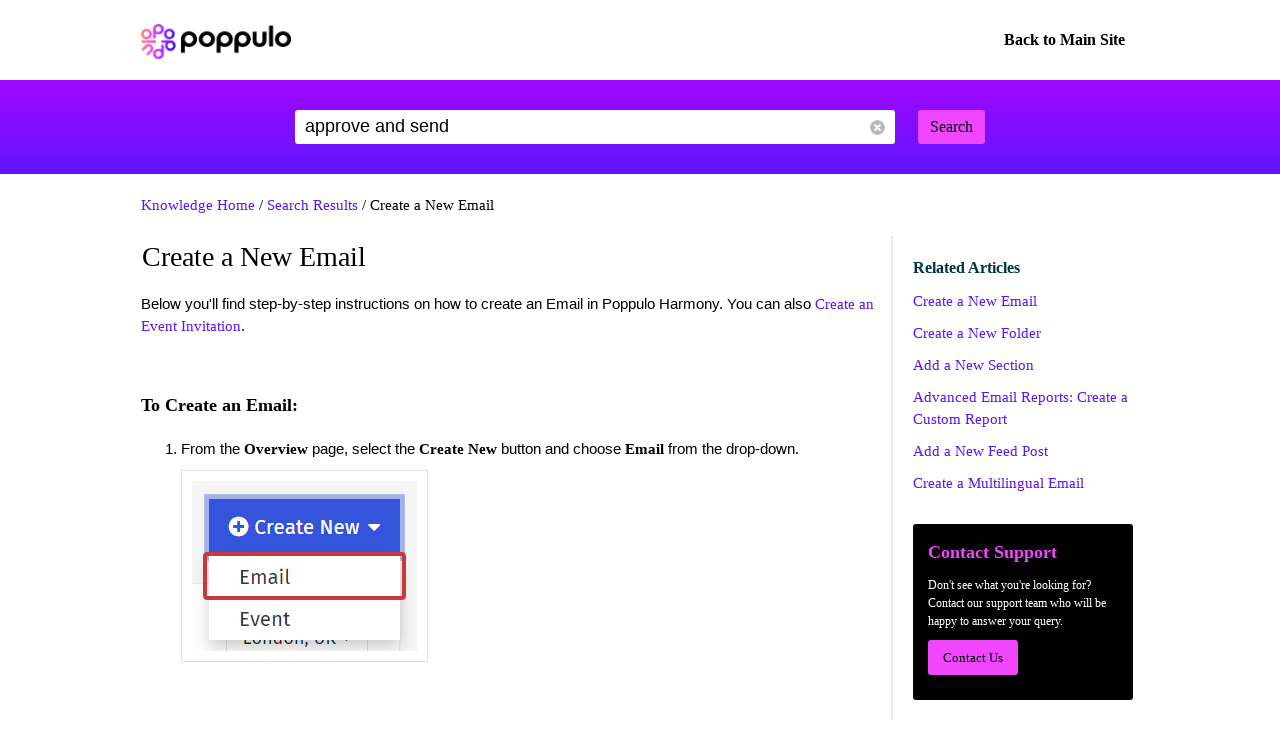

--- FILE ---
content_type: text/html;charset=UTF-8
request_url: https://knowledgebase.poppulo.com/articles/How_To/Create-a-new-email/?q=approve+and+send&l=en_US&fs=RelatedArticle
body_size: 99678
content:

<!DOCTYPE HTML PUBLIC "-//W3C//DTD HTML 4.01 Transitional//EN" "http://www.w3.org/TR/html4/loose.dtd">
<html lang="en-US">
<html>
<head>
<script src="/static/111213/js/perf/stub.js" type="text/javascript"></script><script src="/faces/a4j/g/3_3_3.Finalorg.ajax4jsf.javascript.AjaxScript?rel=1769197878000" type="text/javascript"></script><link class="component" href="/faces/a4j/s/3_3_3.Finalorg/richfaces/renderkit/html/css/table.xcss/DATB/eAFzNbn668Lel7cBFaAFmg__" rel="stylesheet" type="text/css" /><script src="/static/111213/js/functions.js" type="text/javascript"></script><script src="/jslibrary/1765401167258/sfdc/main.js" type="text/javascript"></script><script src="/jslibrary/jslabels/1769200563000/en_US.js" type="text/javascript"></script><script src="/static/111213/desktop/desktopAjax.js" type="text/javascript"></script><script src="/static/111213/js/picklist4.js" type="text/javascript"></script><script src="/jslibrary/1633048784258/sfdc/InternalDialogs.js" type="text/javascript"></script><script src="/jslibrary/1746634855258/sfdc/IframeThirdPartyContextLogging.js" type="text/javascript"></script><script src="/EXT/ext-3.3.3/ext.js" type="text/javascript"></script><script src="/jslibrary/1730092836258/sfdc/Knowledge.js" type="text/javascript"></script><script src="/jslibrary/1686615502258/sfdc/VFState.js" type="text/javascript"></script><link class="user" href="/sCSS/65.0/sprites/1755548151000/Theme3/default/gc/zen-componentsCompatible.css" rel="stylesheet" type="text/css" /><link class="user" href="/sCSS/65.0/sprites/1755548151000/Theme3/default/gc/elements.css" rel="stylesheet" type="text/css" /><link class="user" href="/sCSS/65.0/sprites/1755548151000/Theme3/default/gc/common.css" rel="stylesheet" type="text/css" /><link class="user" href="/sCSS/65.0/sprites/1766141000000/Theme3/gc/dStandard.css" rel="stylesheet" type="text/css" /><link class="user" href="/sCSS/65.0/sprites/1768789873000/Theme3/00D20000000CDBf/005w0000003tDGl/gc/dCustom0.css" rel="stylesheet" type="text/css" /><link class="user" href="/sCSS/65.0/sprites/1768789873000/Theme3/00D20000000CDBf/005w0000003tDGl/gc/dCustom1.css" rel="stylesheet" type="text/css" /><link class="user" href="/sCSS/65.0/sprites/1768789873000/Theme3/00D20000000CDBf/005w0000003tDGl/gc/dCustom2.css" rel="stylesheet" type="text/css" /><link class="user" href="/sCSS/65.0/sprites/1755548151000/Theme3/default/gc/extended.css" rel="stylesheet" type="text/css" /><link class="user" href="/sCSS/65.0/sprites/1755548151000/Theme3/default/gc/setup.css" rel="stylesheet" type="text/css" /><link class="user" href="/EXT/ext-3.3.3/resources/css/ext-all-notheme.css" rel="stylesheet" type="text/css" /><link class="user" href="/sCSS/65.0/sprites/1755548151000/Theme3/default/gc/ExtCSS-SFDC.css" rel="stylesheet" type="text/css" /><link class="user" href="/sCSS/65.0/sprites/1755548151000/Theme3/default/gc/knowledge.css" rel="stylesheet" type="text/css" /><link class="user" href="/sCSS/65.0/sprites/1755548151000/Theme3/default/gc/knowledgeHome.css" rel="stylesheet" type="text/css" /><script src="/jslibrary/1647410351258/sfdc/NetworkTracking.js" type="text/javascript"></script><script>try{ NetworkTracking.init('/_ui/networks/tracking/NetworkTrackingServlet', 'network', 'null'); }catch(x){}</script><script>(function(UITheme) {
    UITheme.getUITheme = function() { 
        return UserContext.uiTheme;
    };
}(window.UITheme = window.UITheme || {}));</script><meta HTTP-EQUIV="PRAGMA" CONTENT="NO-CACHE" />
<meta HTTP-EQUIV="Expires" content="Mon, 01 Jan 1990 12:00:00 GMT" />

    <meta charset="utf-8" />
    <meta content="ie=edge" http-equiv="x-ua-compatible" />
    <meta content="width=device-width, initial-scale=1" name="viewport" />
    <title>Poppulo Knowledge Base</title>
    <script src="/resource/1416242915000/pkb_jquery_1_6_2" type="text/javascript"></script>
    <script src="/resource/1416242915000/pkb_jquery_simplemodal_1_4_1" type="text/javascript"></script>
    
    
    <script src="https://use.typekit.net/ytq3ulm.js"></script>
    <script>try{Typekit.load({ async: true });}catch(e){}</script>
    
    <script>
     !function(f,b,e,v,n,t,s)
     {if(f.fbq)return;n=f.fbq=function(){n.callMethod?
     n.callMethod.apply(n,arguments):n.queue.push(arguments)};
     if(!f._fbq)f._fbq=n;n.push=n;n.loaded=!0;n.version='2.0';
     n.queue=[];t=b.createElement(e);t.async=!0;
     t.src=v;s=b.getElementsByTagName(e)[0];
     s.parentNode.insertBefore(t,s)}(window, document,'script',
     'https://connect.facebook.net/en_US/fbevents.js');
     fbq('init', '176457076331123');
     fbq('track', 'PageView');
    </script>
    <noscript><img height="1" src="https://www.facebook.com/tr?id=176457076331123&amp;ev=PageView&amp;noscript=1" style="display:none" width="1" /></noscript>
    
    
    <link href="/resource/1668081500000/pkb_2022_fav_small" rel="icon" type="image/png" />    
    
    <style type="text/css">
        @media (max-width: 1000px) {
            .fixed-container {
                max-width: 100% !important;
                min-width: auto  !important;
            }
            #searchAskInput {
                width: auto !important;
            }
            #searchAskForm {
                width: auto !important;
            }
            #contentWrapper {
                min-width: 100% !important;
            }
            #contact-box {
                width: auto !important;
            }
            #getting-started {
                width: auto !important;
            }
            .topic-group {
                width: 95% !important;
            }
            #popular-articles {
                padding: 50px 15px;
            }
            .footer-nav {
                padding: 0px 15px;
            }
            #masthead {
                padding: 0px 10px;
            }            
            #getting-started {
                margin-right: 0px;
                padding: 0px 15px;
            }
            #search-bar-home {
                background-size: 0px !important;
                background-position: right !important; 
            }
        }    
    </style><span id="j_id0:j_id1:j_id3">
<style type="text/css">

/**
 * Reset
 */

html {
  margin: 0;
  font-family: "Urbanist";
  line-height: 1.5;
  -ms-text-size-adjust: 100%;
  -webkit-text-size-adjust: 100%;
}

*{
    font-family: "Urbanist";
}

body {
  margin: 0;
  font-size: 15px;
  color: #000;
  background: white;
}

table {
  border-collapse: separate;
  border-spacing: 10;
}

.pkbPoweredBySFDC a {
  float: left;
  width: 129px;
}

/* hiding some SFDC-inserted tags */
.pkbPoweredBySFDCText,
body .bPageTitle .ptBody .links,
.bPageTitle .ptBreadcrumb,
div.ptBreadcrumb {
  display: none;
}

span.configLinks {
  height: 36px;
  display: none;
}

h1,
h2,
h3,
h4,
h5,
h6 {
  margin: 0;
  display:block;
  font-family: "Urbanist";
}

h1{
   color: #FFF;
   font-weight:normal;
}

a {
  color: #5a16ff;
  text-decoration: none;
}

a:visited {
  color: #5a16ff;
  text-decoration: none;
}

a:hover {
  color: #f046ff;
}


/**
 * Header
 */

#masthead {
  height: 80px;
  background-color: #FFF;
}

#masthead-image {
  float: left;
  padding: 24px 0 23px;
}

#masthead-image svg {
  display: block;
}

#masthead-back-link {
  float: right;
  line-height: 80px;
}

#masthead-back-link a {
  font-size: 16px;
  font-weight: bold;
  padding: 10px 15px;
  background-color: #FFF !important;
  color: #000;
  text-decoration: none;
  transition: all .2s ease-in-out;
  border-radius:3px;
}

#masthead-back-link a:hover {
  background-color: #5a16ff !important;
  color: #fff;
}

/**
 * Containers
 */
.fixed-container {
  width: 999px;
  margin: auto;
  min-width: 999px;
  position: relative;
  z-index: 2;
}

.col1 {
  float: left;
  background-color: white;
  width: 730px;
  height: 100%;
  border-right: 2px solid #e8e9e9;
  margin: 20px 0;
  padding: 0 20px 0 0;
}

.col1 h1 {
  color: #000;
}

.col2 {
  float: left;
  width: 220px;
  margin: 20px 0 20px 20px;
  padding: 20px 0;
  min-height: 650px;
}

/**
 * Home page Components
 */

#search-bar-home {
  position: relative;
  z-index: 3;
  display: table;
  width: 100%;
  height: 300px;
  color: #FFF;
  background: rgb(162,8,255);
background: linear-gradient(180deg, rgba(162,8,255,1) 0%, rgba(95,21,255,1) 100%);
  background-size: 300px auto;
}

#search-bar-home .search-container {
  display: table-cell;
  vertical-align: middle;
}

#search-bar-home h1 {
  margin: 0;
  padding: 0;
  font-size: 50px;
  font-weight: 300;
  text-align: center;
  z-index: 3;
}

#search-bar-home p {
  margin: 0;
  padding: 0 0 10px 0;
  font-size: 18px;
  text-align: center;
}

/**
 * Top content
 */

#top-content {
  padding: 50px 0;
  overflow: hidden;
}

#getting-started {
  float: left;
  width: 581px;
  margin-right: 20px;
}

#getting-started h2 {
  font-size: 28px;
  font-weight: 300;
  color: #000;
}

#getting-started ul{
    list-style-type:none;
    padding-left:0;
}

#getting-started li {
  margin-bottom: 15px;
}

#getting-started li a:hover {
  text-decoration: none;
  color: #f046ff;
}

#contact-box {
  float: right;
  width: 335px;
  padding: 30px;
  background-color: #000000;
  color: #ffffff;
  border-radius:3px;
}

#contact-box h2 {
  font-size: 18px;
  font-weight: bold;
  color: #f046ff;
}

/**
 * All
 */

#all-topics {
  clear: both;
  overflow: hidden;
  padding: 40px 0 40px 0;
  background-color:#FBFBFB;
}

#all-topics h2 {
  margin-bottom: 1em;
  font-size: 28px;
  font-weight: 300;
  text-align: center;
  color: #000;
}

#all-topics h3 {
  font-size: 18px;
  font-weight: normal;
  color: #000;
  font-weight: normal;
}

.topic-group {
  float: left;
  width: 29%;
  margin-right: 20px;
    margin-bottom: 15px;
    background-color: #FFFFFF;
    padding: 10px;
    border-radius: 3px;
}

.topic-group ul {
  list-style-type: none;
  margin: 0;
  padding: 0;
  margin-top: 10px;
}

.topic-group li {
  padding: 10px 0;
  border-bottom: 1px solid #D5D5D5;
  font-size: 16px;
}

.topic-group .view-all {
  font-weight: bold;
  display: inline-block;
  padding-top: 10px;
  font-size: 15px;
}

.remaining-topics {
  clear: both;
  xpadding-top: 30px;
}

.remaining-topics ul {
  margin: 0;
  padding: 0;
}

.remaining-topics li {
  list-style-type: none;
  display: inline-block;
  xbackground-color: #D9F9F4;
  color: #3DE3C9;
  padding: 5px 10px;
  font-size: 15px;
  margin: 5px 8px 5px 0;
}



/**
 * Community Splash
 */

#community-splash {
  clear: both;
  padding: 40px 0;
  color: #000;
  background-color: #fff9f1;
  overflow: hidden;
}

#community-splash h2,
#community-splash h2 a {
  font-size: 40px;
  font-weight: 300;
  text-align: center;
  color: #000;
}

#community-splash h2 a:hover {
  color: #000;
  text-decoration: none;
}

#community-splash p {
  font-size: 22px;
  text-align: center;
  margin-top: 0;
}

.community-group {
  float: left;
  width: 300px;
  padding: 30px 15px 10px;
}

.community-group-paralinks{
  float: left;
  width: 300px;
  padding: 30px 15px 10px;
}


#community-splash .community-group h3,
#community-splash .community-group h3 a,
#community-splash .community-group-paralinks h3,
#community-splash .community-group-paralinks h3 a,
#community-splash .community-group-paralinks h3 a:hover {
  font-size: 24px;
  font-weight: 300;
  text-align: center;
  color: #000;
  text-decoration: none;
}

#community-splash .community-group svg,
#community-splash .community-group-paralinks svg {
  display: inline-block;
  text-align: center;
  margin-bottom: 10px;
  width:100%;
}

#community-splash .community-group a {
  color: #FFFFFF;
}

#community-splash .community-group a:hover {
  text-decoration: none;
}

#community-splash .community-group-paralinks a,
#community-splash .community-group-paralinks a:hover {
  color: #000000;
  text-decoration: underline;
}

#community-splash .community-group p {
  font-size: 16px;
  text-align: center;
}

#community-splash .community-group-paralinks p {
  font-size: 16px;
  text-align: center;
  margin-bottom: 0px;
}

#community-login {
  text-align: center;
}

#community-login a {
  display: inline-block;
  padding: 10px 16px;
  margin-bottom: 0;
  font-size: 16px;
  text-align: center;
  text-decoration: none;
  color: white;
  background: #00334B;
  border: none;
  transition: background .3s;
  border-radius:3px;
}

#community-login a:hover {
  background-color: #345C6C;
}

/**
 * Popular Articles
 */

#popular-articles {
  clear: both;
  padding: 50px 0;
}

#popular-articles h2{
    font-size: 28px;
    font-weight: 100;
    color: #000;
}

/**
 * Search
 */

#search-bar-inner-Search {
  background: rgb(162,8,255);
background: linear-gradient(180deg, rgba(162,8,255,1) 0%, rgba(95,21,255,1) 100%);
  padding: 30px 0;
}

div#searchAskInputContainer textarea.default {
  color: #000;
}

/**
 * Search / Ask form
 */

#searchAskForm {
  width: 750px;
  position: relative;
  padding: 0;
  margin: auto;
}

#searchAskInputContainer {
  display: inline-block;
  position: relative;
  padding: 7px 10px;
  background: white;
  left: 30px;
}

#searchAskInput {
  width: 530px;
  height: 20px;
  border: none;
  outline: none;
  margin: 0;
  background: none;
  padding: 0;
  padding-right: 50px;
  font-size: 1.167em;
  color: #000;
  line-height: 18px;
  overflow: hidden;
  resize: none;
}

#searchAskButton,
#searchAgainButton {
  position: absolute;
  bottom: 0;
  right: 30px;
  padding: 0;
  font-size: 16px;
}

#searchAskButton span,
#searchAgainButton span {
  display: block;
  padding: 5px 12px;
  color: white;
  background-color: #f046ff;
  color: #000;
}

#searchAskButton:focus span,
#searchAgainButton:focus span {
  outline: 1px dotted black;
}

#searchAskForm .searchActions {
  display: inline-block;
  width: 502px;
}

#searchAskForm .searchActions h3 {
  float: left;
  margin: 5px 0 0;
}

.searchActions .button,
#askLoader {
  float: right;
  margin-left: 10px;
  font-weight: bold;
}

#askLoader {
  margin-top: 5px;
}

#postQuestionButton.big,
#askGhostButton.big {
  width: 40px;
}

#searchAgainButton {
  width: 78px;
  position: absolute;
  top: 10px;
  right: 10px;
  text-align: center;
}

.focus #searchAskContainer {
  min-height: 30px;
}

#searchAskContainer {
  display: none;
  width: 502px;
  height: 0;
  padding: 14px 10px 0;
}

#searchAskContainer h3 {
  margin: 0 0 8px;
  display: block;
  font-size: 1em;
}

#searchAskContainer h3 span {
  font-weight: normal;
}

#searchAskContainer .type {
  width: 495px;
  position: relative;
  left: -18px;
  margin: 0 0 8px;
  border-top: 1px solid #D6DADD;
  border-bottom: 1px solid #D6DADD;
  padding: 5px 18px;
  background: white;
  overflow: auto;
}

#searchAskContainer .type li {
  margin-left: -5px;
  width: 470px;
  white-space: nowrap;
  overflow: hidden;
  text-overflow: ellipsis;
}

#searchAskContainer .current {
  background-color: #CFEEF8;
}

.scroll-pane {
  overflow: hidden;
}

/**
 * Search Notification
 */

.close,
.reset,
.qn_dismiss,
.dismiss {
  display: block;
  width: 23px;
  height: 23px;
  position: absolute;
  top: -10px;
  right: -10px;
  outline: none;
  background: url(/resource/1416242915000/pkb_close_icon) no-repeat;
  text-indent: -9999px;
}

.reset {
  top: 6px;
  right: 6px;
  background: url(/resource/1416242916000/pkb_reset_icon) no-repeat;
}

/**
 * Contact Us
 */

#create-ticket {
  color: #000;
  padding: 15px 0;
  color: #00334A;
  background-color: #ffe606;
  
}

#create-ticket h1 {
  margin: 0;
  padding: 0;
  font-size: 50px;
  text-align: left;
}

#create-ticket p {
  margin: 0;
  padding: 0 0 10px;
  font-size: 20px;
  text-align: left;
}

#search-bar-inner-Submit {
  background-color: #EAEAEA;
  padding: 10px 0 35px 0;
}

#search-bar-inner-Submit #searchAskInput {
  height: 200px;
}

#search-bar-inner-Submit #searchAskInputContainer{
  left: 0px;
}

#search-bar-inner-Submit #searchAskForm{
   margin:initial;
}


#search-bar-inner-Submit #searchAskButton{
    position:relative;
    right: 0;
    top:15px;
}

#search-bar-inner-Submit .search-button-container{
    width:70px;
}

.immediate-help{
    background-color: #EAEAEA;
    padding: 0 0 20px 0;
}

.immediate-help h2{
    font-weight:normal;
}

#yes-no-buttons{
    padding-top:20px;
}

#yes-no-buttons input {
    font-size: 14px;
    padding: 5px 12px;
    color: white;
    background-color: #000;
    color: #FFFFFF;
    border:none;
    border-radius: 3px;
    cursor:pointer;
}

.submit-case{
    padding: 20px 0;
}

.submit-case div.article{
    padding:10px 0;
}


.submit-case .content, .submit-case .data{
    display:none;
}

/**
 * Breadcrumbs
 */

.breadcrumbs {
  margin-top: 20px;
  color: #000;
}

.breadcrumbs a {
  color: #5a16ff;
}

.breadcrumbs a:hover {
  color: #000;
}

/**
 * Articles
 */

#articleContainer {
  xmargin: 0 0 80px;
  xborder-bottom: 1px solid #DDDDDD;
  padding: 0 0 20px;
}

#articleContainer .bPageTitle .ptBody .content {
  float: none;
  padding: 0;
  width: 100%;
}

body .bPageTitle .pageTitleIcon {
  display: none;
}

/**
 * Article Title
 */
#articleContainer .bPageTitle {
  margin: 0;
}

body .bPageTitle .ptBody h1.noSecondHeader {
  margin: 0;
  color: #000;
  font-size: 28px;
  font-weight:normal;
  font-family: "Urbanist";
}

.apexp .bPageBlock.apexDefaultPageBlock .pbBody {
  margin: 0;
}

#articleContainer .detailList th {
  display: none; /* hide the side column */
}

#articleContainer .detailList td {
  padding: 0;
}

div.articleViewIcons {
  float: right;
  padding-top: 5px;
}

div.articleViewIcons div.icon {
  float: right;
  margin-right: 5px;
}

div#articleView {
  margin-bottom: 20px;
}

#articleContainer .bPageTitle {
  padding: 0;
  font-size: 1.2em;
  font-weight: normal;
  color: #000;
}

#articleContainer .individualPalette .secondaryPalette.bPageBlock {
  border: none;
  padding: 0;
  margin: 0;
  background-color: transparent;
}

#articleContainer .pbHeader {
  display: none;
}

#articleContainer .sfdc_richtext{
    color: #000;
}

#articleContainer .pbBody .sfdc_richtext a{
    color: #5a16ff;
}



#articleContainer .sfdc_richtext li img {
  max-width: 660px;
}

#articleContainer .sfdc_richtext li li img {
  max-width: 630px;
}

#articleContainer .sfdc_richtext li li li img {
  max-width: 600px;
}

#articleContainer .sfdc_richtext,
#articleContainer .sfdc_richtext p,
#articleContainer .sfdc_richtext div,
#articleContainer .sfdc_richtext ul,
#articleContainer .sfdc_richtext li {
  font-size: 15px !important;
  font-family: Arial;
}

#articleContainer .sfdc_richtext p {
  margin-left: 0 !important;
}


#articleContainer .sfdc_richtext img {
  display: block;
  border: 1px solid #DFDFDF;
  margin: 10px 0;
  max-width: 710px;
  width: auto !important;
  height: auto !important;
  padding: 10px;
}

#articleContainer .sfdc_richtext h3 {
  font-size: 16px !important;
  font-weight: bold;
  padding: 10px;
  background-color: #EEE;
  border-bottom: 1px solid #5a16ff;
}

#articleContainer .sfdc_richtext h4 {
  color: #00334A;
  font-size: 16px !important;
}

div#articleViewHeader {
  width: 100%;
}

div.articleHeaderTitle {
  border-top: 1px solid black;
  background-color: #D3D3D3;
  padding: 2px 5px;
}

div.articleHeaderTitle h3 {
  color: black;
  font-weight: normal;
  font-size: 125%;
}

/**
 * Related
 */

#related-articles h2 {
  font-size: 16px;
  font-weight: bold;
  color: #00334A;
  margin-bottom: 10px;
}

#related-articles .fa-ul {
  margin-left: 0;
  margin-bottom: 10px;
}

#related-articles li{
    margin-left:0;
}

a.relatedLink {
  text-decoration: none;
}

a.relatedLink:hover {
  color: #5a16ff;
  text-decoration: none;
}

/**
 * Topic Pages
 */

#all-topics-small h2 {
  font-size: 16px;
  font-weight: bold;
  color: #000;
  margin-bottom: 10px;
}

#all-topics-small .fa-ul {
  margin-left:0;
  padding-left:0;
  margin-bottom:10px;
  margin-top:0px;
  list-style-type:none;
}

#all-topics-small .fa-ul li a:hover {
  color: #5a16ff;
  text-decoration: underline;
}

/**
 * Search results
 */

#results {
  padding: 0;
}

div.article {
  padding: 20px 0;
  border-bottom: 1px solid #DFDFDF;
}

div.selectedArticle {
  border: 1px solid #42a1bd;
  background-color: #d8f1f9;
  padding-left: 2px;
  position: relative;
  left: -3px;
}

div.article h3,
div.article h3 a {
  font-size: 18px;
  font-weight: normal;
  color: #5a16ff;
  text-decoration: none;
}

div.article h3 a:hover {
  text-decoration: underline;
}

div.article div.data {
  color: #000;
  font-size: 12px;
}

div.data {
  margin-top: 5px;
  color: #000;
  font-size: 15px;
}

/**
 * Pagination
 */

.resultsPaginationLinks {
  margin-top: 20px;
}

div.resultsPaginationLinks a {
  font-size: 13px;
  font-weight: normal;
  color: white;
  padding: 10px 15px;
  background-color: #000 !important;
  text-decoration: none;
  border-radius:3px;
}

/**
 * Narrow search
 */

.narrowSearch h2 {
  font-size: 16px;
  font-weight: bold;
  color: #000;
  margin-bottom: 10px;
}

div.narrowSearch select,
select.languages {
  border: 2px solid #000;
  padding: 2px;
}

div.searchDrill {
  font-size: 110%;
  margin-top: 10px;
  margin-bottom: 10px;
}

#categorySelect1 {
  font-size: 15px;
  width: 200px;
  color: #000;
}

/**
 * Contact Us side column
 */

.col2 #contact-box {
  width: 190px;
  font-size: 12px;
  margin-top: 20px;
  padding: 15px;
}

.col2 #contact-box p {
  margin: 10px 0;
}

.col2 #contact-box a {
  font-size: 13px;
  font-weight: normal;
  color: #000;
  padding: 8px 15px;
  background-color: #f046ff !important;
  text-decoration: none;
  display: inline-block;
  border-radius:3px;
}

/**
 * Recommended
 */

div.recommendedArticles {
  margin-top: 10px;
  padding-left: 5px;
  background-color: white;
  position: relative;
  left: -5px;
}

div.recommendedArticles div.rec {
  text-align: right;
  color: #000;
  padding-right: 5px;
}

/**
 * Feedback
 */

#feedback h3 {
  float: left;
  margin-right: 10px;
  font-size: 18px;
  color: #f046ff;
}

#feedback input{
    padding: 5px 12px;
    background-color: #f046ff;
    color: #000;
    border-radius: 3px;
    border: none;
    font-size: 15px;
    cursor: pointer;
}

body.feedback {
  background-color: #FFF;
}

div.feedbackContainer {
  background-color: #000000;
  padding: 20px;
}

div#feedbackDialog {
  display: none;
  width: 400px;
  background-color: white;
  border: 2px solid #000;
  padding:20px;
}

div#feedbackDialog {
  margin: 5px 5px 5px 5px;
  font-size: 110%;
}

div#feedbackDialog p {
  margin-bottom: 20px;
}

div#feedbackDialog textarea {
  height: 80px;
  width: 100%;
}

div#feedbackDialog input[type=text] {
  
    border: 1px solid #CCCCCC;
    width: 200px;
    padding: 5px;
    font-size: 14px;
}

div#feedbackDialog table {
  width: 100%;
}

div#feedbackDialog table tr {
  height: 35px;
}

div#feedbackDialog table td.label {
  width: 33%;
  text-align: left;
}

div#feedbackDialog table td.field {
  text-align: left;
}

#feedbackDialog .send-cancel-case{
    padding-top:20px;
}

#feedbackDialog .send-cancel-case input {
    font-size: 14px;
    padding: 5px 12px;
    color: #000;
    background-color: #3DE3C9;
    border:none;
    border-radius: 3px;
    cursor:pointer;
}

/**
 * Footer
 */

#footer {
  clear: both;
  padding: 60px 0;
  color: #FFF;
  background-color: #000;
}

.footer-nav {
  float: left;
  width: 33.333333333%;
  margin-bottom: 40px;
}

.footer-nav h3 {
  display: block;
  font-size: 16px;
  font-weight: bold;
  margin-bottom: 10px;
}

.footer-nav ul {
  margin: 0;
  padding: 0;
  list-style: none;
}

.footer-nav a,
.footer-nav li {
  font-size: 14px;
  text-decoration: none;
  line-height: 2;
  margin-left: 0;
  color: #FFF;
}

.footer-nav a:hover{
    color: #f046ff;
}

#footer-util {
  clear: both;
  padding-top: 40px;
  border-top: 1px solid #FFF;
}

.footer-util-nav {
  float: left;
  font-size: 12px;
  color: #FFF;
}

.footer-util-nav + .footer-util-nav {
  float: right;
}

.footer-util-nav ul {
  margin: 0;
  padding: 0;
}

.footer-util-nav ul li {
  float: left;
  list-style: none;
  margin: 0;
  padding: 0;
  color: white;
  margin-left: 2em;
}

.footer-util-nav ul li a {
  color: #FFF;
}

.footer-nav p {
  line-height: 2em;
  color: #FFF;
}

.button,
.btn,
.form .text,
.form textarea,
.form select {
  border-radius: 3px;
}

.data-table td {
  padding: 5px !important;
  border: 1px solid #CCC !important;
}

.supported-template-languages {
  width: 100%;
 border-collapse: collapse;
  font-size: 14px;
  line-height: 1.4;
  margin: 1rem 0;
}

.supported-template-languages thead th {
  background-color: #f3f5f8; /* light grey header */
  color: #333;
  font-weight: 800;
  text-align: left;
  padding: 8px 10px;
  border-bottom: 1px solid #d9dde5;
  display: table-cell !important;
}

.supported-template-languages tbody td {
  padding: 6px 10px;
  border-bottom: 1px solid #eceff3;
}

.supported-template-languages tbody tr:nth-child(even) {
  background-color: #fafbfc; /* subtle zebra striping */
}

.supported-template-languages th,
.supported-template-languages td {
  vertical-align: top;
}

/* Optional: make the code column a bit narrower */
.supported-template-languages td:nth-child(2) {
  font-family: "Courier New", monospace;
}


/**
 * Fancy Corners
 */

.action,
a.action:hover,
#searchAskContainer,
.answer_input input,
.notice,
.feedcontainer .singlefeeditemheader .thisupdatespan,
.publishercontainer div.publishertextareaerror,
.feedcontainer div.feeditemcommentnew div.newcommenttextareaerror,
.publishercontainer .publishererrorcontainer,
.feedcontainer .newcommenterrorcontainer,
.feedcontainer .feeditemcommentplaceholder input,
.feedcontainer .feeditemcommentnew .foobar,
.publishercontainer .publishertextarea,
.sub_action,
.filter .current,
.filter a,
.signin,
.leftContent li a,
#searchAskInputContainer,
#searchAskForm,
.waitingHolder,
.csAlert,
.csInfo,
.prompt,
#searchAskContainer .current,
.sectionHeader,
.popUpContent,
#searchAskButton span,
#searchAgainButton span {
  border-radius: 3px;
}

</style></span><span id="j_id0:j_id1:j_id6">
<script data-website-id="f483f348-87f7-4d53-8eba-00ca0e1b617a" defer="defer" src="https://cloud.umami.is/script.js"></script>

<script>
  (function(i,s,o,g,r,a,m){i['GoogleAnalyticsObject']=r;i[r]=i[r]||function(){
  (i[r].q=i[r].q||[]).push(arguments)},i[r].l=1*new Date();a=s.createElement(o),
  m=s.getElementsByTagName(o)[0];a.async=1;a.src=g;m.parentNode.insertBefore(a,m)
  })(window,document,'script','https://www.google-analytics.com/analytics.js','ga');

  ga('create', 'UA-37871758-1', 'auto');
  ga('send', 'pageview');

</script></span><span id="j_id0:j_id1:j_id9">

<script type="text/javascript">


/**
 * jQuery.browser.mobile (http://detectmobilebrowser.com/)
 * jQuery.browser.mobile will be true if the browser is a mobile device
 **/
(function(a){jQuery.browser.mobile=/android.+mobile|avantgo|bada\/|blackberry|blazer|compal|elaine|fennec|hiptop|iemobile|ip(hone|od)|iris|kindle|lge |maemo|midp|mmp|netfront|opera m(ob|in)i|palm( os)?|phone|p(ixi|re)\/|plucker|pocket|psp|symbian|treo|up\.(browser|link)|vodafone|wap|windows (ce|phone)|xda|xiino/i.test(a)||/1207|6310|6590|3gso|4thp|50[1-6]i|770s|802s|a wa|abac|ac(er|oo|s\-)|ai(ko|rn)|al(av|ca|co)|amoi|an(ex|ny|yw)|aptu|ar(ch|go)|as(te|us)|attw|au(di|\-m|r |s )|avan|be(ck|ll|nq)|bi(lb|rd)|bl(ac|az)|br(e|v)w|bumb|bw\-(n|u)|c55\/|capi|ccwa|cdm\-|cell|chtm|cldc|cmd\-|co(mp|nd)|craw|da(it|ll|ng)|dbte|dc\-s|devi|dica|dmob|do(c|p)o|ds(12|\-d)|el(49|ai)|em(l2|ul)|er(ic|k0)|esl8|ez([4-7]0|os|wa|ze)|fetc|fly(\-|_)|g1 u|g560|gene|gf\-5|g\-mo|go(\.w|od)|gr(ad|un)|haie|hcit|hd\-(m|p|t)|hei\-|hi(pt|ta)|hp( i|ip)|hs\-c|ht(c(\-| |_|a|g|p|s|t)|tp)|hu(aw|tc)|i\-(20|go|ma)|i230|iac( |\-|\/)|ibro|idea|ig01|ikom|im1k|inno|ipaq|iris|ja(t|v)a|jbro|jemu|jigs|kddi|keji|kgt( |\/)|klon|kpt |kwc\-|kyo(c|k)|le(no|xi)|lg( g|\/(k|l|u)|50|54|e\-|e\/|\-[a-w])|libw|lynx|m1\-w|m3ga|m50\/|ma(te|ui|xo)|mc(01|21|ca)|m\-cr|me(di|rc|ri)|mi(o8|oa|ts)|mmef|mo(01|02|bi|de|do|t(\-| |o|v)|zz)|mt(50|p1|v )|mwbp|mywa|n10[0-2]|n20[2-3]|n30(0|2)|n50(0|2|5)|n7(0(0|1)|10)|ne((c|m)\-|on|tf|wf|wg|wt)|nok(6|i)|nzph|o2im|op(ti|wv)|oran|owg1|p800|pan(a|d|t)|pdxg|pg(13|\-([1-8]|c))|phil|pire|pl(ay|uc)|pn\-2|po(ck|rt|se)|prox|psio|pt\-g|qa\-a|qc(07|12|21|32|60|\-[2-7]|i\-)|qtek|r380|r600|raks|rim9|ro(ve|zo)|s55\/|sa(ge|ma|mm|ms|ny|va)|sc(01|h\-|oo|p\-)|sdk\/|se(c(\-|0|1)|47|mc|nd|ri)|sgh\-|shar|sie(\-|m)|sk\-0|sl(45|id)|sm(al|ar|b3|it|t5)|so(ft|ny)|sp(01|h\-|v\-|v )|sy(01|mb)|t2(18|50)|t6(00|10|18)|ta(gt|lk)|tcl\-|tdg\-|tel(i|m)|tim\-|t\-mo|to(pl|sh)|ts(70|m\-|m3|m5)|tx\-9|up(\.b|g1|si)|utst|v400|v750|veri|vi(rg|te)|vk(40|5[0-3]|\-v)|vm40|voda|vulc|vx(52|53|60|61|70|80|81|83|85|98)|w3c(\-| )|webc|whit|wi(g |nc|nw)|wmlb|wonu|x700|xda(\-|2|g)|yas\-|your|zeto|zte\-/i.test(a.substr(0,4))})(navigator.userAgent||navigator.vendor||window.opera);

//if user is on mobile device then redirect to mobile
/*if(jQuery.browser.mobile){
    
    internalPath = window.location.pathname.replace('','');
    mobilePage = ("/pkb_mobile").replace('/','');
    window.location =  "https://knowledgebase.poppulo.com/"+mobilePage+"#"+internalPath;
    
}*/

var $$ = jQuery.noConflict();

// capture some data from the Apex controller and store in js vars
var searchPrompt = "What would you like to know?";
var baseURL = "https://knowledgebase.poppulo.com/";
var currSearch = jQuery.trim("approve and send");
var currLanguage = jQuery.trim("en_US");
var currCategories = jQuery.trim("");

var contactUs = false;
var viewingArticle = true;
var pkbHome = "/pkb_Home";
var openDialogWhenReady = false;

// constants pointing to element ids used in the page
var CATEGORY_SELECT_ID_PREFIX = 'categorySelect';
var SEARCH_LINK_ID = 'searchAgainButton';
var ASK_LINK_ID = 'searchAskButton';
var NEXT_LINK_ID = 'nextLink';
var FILTER_ID = 'filter-results';
var SEARCH_TEXT_ID = 'searchAskInput';
var RSS_RESULTS_LINK_ID = 'resultsRssLink';
var RIGHT_COLUMN_ID = 'right_column';
var MIN_CONTENT_HEIGHT = 650;
var FEEDBACK_YESNO_FORM_ID = 'feedbackYesNoForm';
var FEEDBACK_FORM_ID = 'feedbackForm';
var FEEDBACK_YES_BUTTON = 'feedbackYesButton';
var FEEDBACK_NO_BUTTON = 'feedbackNoButton';
var FEEDBACK_DIALOG_ID = 'feedbackDialog';
var FEEDBACK_COMMENTS_ID = 'feedbackComments';
var FEEDBACK_TEXT_ID = 'feedbackTextArea';
var CHARS_REMAINING_ID = 'charsRemaining';
var FEATURED_ARTICLES_ID = 'featuredArticles';
var IMMEDIATE_HELP_ID = 'immediateHelp';
var CASE_ERROR_MSG_ID = 'createCaseErrorMsg';

var CONTACT_NO_BUTTON_ID = 'contactUsNoButton';
var CONTACT_YES_BUTTON_ID = 'contactUsYesButton';
var CONTACT_US_FORM_ID = 'contactUsForm';
var CONTACT_YES_NO_FORM_ID = 'contactYesNoForm';

// will store each selected category string for later processing
var selectedCategories = new Array();

function setLanguage(e) {
  currLanguage = e.options[e.selectedIndex].value;
  buildSearchHref();
  doSearch();
}

// called when page is rendered, uses the category data passed from the Apex controller to build the selectedCategories array 
// as well as to set the category selects to any previously-selected categories
function setCurrCategories() {
  var i, j, selects, catObjs;

  if (currCategories != null && currCategories != '') {
    selectedCategories = currCategories.split(',');

    // build a hash of the categories for easy searching later
    catObjs = new Object();
    for (i = 0; i < selectedCategories.length; i++) {
      catObjs[selectedCategories[i]] = true;
    }

    // go through each option in each select and select the option if it is in the hash
    selects = document.getElementsByTagName('select');
    for (i = 0; i < selects.length; i++) {
      o = selects[i];
      if (o.id.indexOf(CATEGORY_SELECT_ID_PREFIX) > -1) {
        for (j = 0; j < o.options.length; j++) {
          if (catObjs[o.options[j].value]) {
            o.selectedIndex = j;
          }
        }
      }
    }  
  }
}

// called from the onchange handler in each of the category select picklists, this will rebuild the array of selected
// categories, rebuild the search href,  and then call doSearch()
function setCategory(e) {
  var i;
  var o;
  var selects = document.getElementsByTagName('select');  
  selectedCategories = new Array();

  // check all of the select lists in the narrow search section and pull out the selected values
  for (i = 0; i < selects.length; i++) {
    o = selects[i];
    if (o.id.indexOf(CATEGORY_SELECT_ID_PREFIX) > -1 && o.selectedIndex > 0) {
      selectedCategories.push(o.options[o.selectedIndex].value);      
    }
  }
  buildSearchHref();
  doSearch();
}

// grabs all of the relevant search details (query, category selections) and uses those to build the href of the search link
// continuously updating the href property of the search link this way allows the "right-click and open in new tab/window..."
// options to always work
function buildSearchHref() {
  var e = document.getElementById(SEARCH_LINK_ID);
  if (!e) e = document.getElementById(ASK_LINK_ID);

//  var url = baseURL + '?';
  var url = pkbHome + '?';

  var params = new Array();

  if (validSearchQuery()) params.push("q=" +encodeURIComponent(currSearch)); 
  params.push("l=" +encodeURIComponent(currLanguage));
  if (selectedCategories.length) params.push("c=" +encodeURIComponent(selectedCategories.join(',')));
  if (contactUs) params.push("cu=1");

  url += params.join('&');

  e.href = url;
}

// detects the pressing of the enter key while the search box is in focus and performs the search
function checkForEnter(e, o) {
  if (e.keyCode == 13) {
    currSearch = jQuery.trim(o.value);
    buildSearchHref();
    searchButtonClicked();
  }
  return false;
}

function searchButtonClicked() {
    if (!validSearchQuery()){
        errorMsg  = "Search string must be at least NNN characters long";
        errorMsg = errorMsg.replace('NNN','3');
        alert(errorMsg);
    }else{
        doSearch();
    }
}

// udpates the search link url and then performs the search as long as a query has been entered
function doSearch() {
  freezeInputs();
  var e = document.getElementById(SEARCH_LINK_ID);
  if (!e) e = document.getElementById(ASK_LINK_ID);

  window.location.href = e.href;
}

// freeze the category select options, if any, and search text box so that they cannot be changed while the search is loading
function freezeInputs() {
  var selects = document.getElementsByTagName('select');
  var textarea = document.getElementById(SEARCH_TEXT_ID);
  var i;
  
  for (i = 0; i < selects.length; i++) {
    if (selects[i].id.indexOf(CATEGORY_SELECT_ID_PREFIX) > -1) { 
      selects[i].disabled = true;
    }
  }
  textarea.disabled = true;
}

// restores the search prompt if the search box is empty, otherwise copies the search query to the global var
function restorePrompt(e) {
  if (e.value == "" || e.value == null) {
    e.value = searchPrompt;
    currSearch = searchPrompt;
    e.className = "default";
  } else {
    currSearch = jQuery.trim(e.value);
  }
}

// clears the search box of the prompt text when a user clicks on it unless the prompt is being displayed
function clearPrompt(e) {
  if (e.value == searchPrompt) {
    e.value = "";
    e.className = "";
  }
}

// clears the search box regardless of what text is in there
function resetPrompt(e) {
  currSearch = "";
  e.value = "";
  e.className = "";
}

function validSearchQuery() {
    trimmmed = $$.trim(currSearch);
  return (currSearch != '' && currSearch != searchPrompt && trimmmed.length > 2);
}

// hides the "next" article link if there are no more articles
// the more var is set in the VF "articles" component each time the articleList tag iterates
var moreResults = false;
function hideNext() {
  e = document.getElementById(NEXT_LINK_ID);
  if (!e) return;
  if (!moreResults) e.style.display = 'none';
}

var noResultsFound = true;
function hideResultsRss() { 
  e = document.getElementById(RSS_RESULTS_LINK_ID);
  if (!e) return;
  if (noResultsFound) e.style.display = 'none';
}

function hideImmediateHelp(noResults) {
  if (noResults) {
    var o = $$('#' +IMMEDIATE_HELP_ID);
    if (o.length) o[0].style.display = 'none';
  }
}

function hideFilters(noResults) {
  e = document.getElementById(FILTER_ID);
  if (!e) return;
  if (noResults) e.style.display = 'none';
}

function showFeedbackDialog() {
  $$('#' +FEEDBACK_DIALOG_ID).modal();
}

function copyComments() {
  var o = $$('[id$=' +FEEDBACK_COMMENTS_ID+ ']');
  var p = $$('#' +FEEDBACK_TEXT_ID);
  
  if (o.length && p.length) o[0].value = p[0].value;
}

function toggleFeedbackYesNoButtons(isEnabled) {
  var yes = $$('[id$=' +FEEDBACK_YES_BUTTON+ ']')[0];
  var no = $$('[id$=' +FEEDBACK_NO_BUTTON+ ']')[0];

  yes.disabled = !isEnabled;
  no.disabled = !isEnabled;
}

function toggleContactYesNoButtons(isEnabled) {
  var yes = $$('[id$=' +CONTACT_YES_BUTTON_ID+ ']')[0];
  var no = $$('[id$=' +CONTACT_NO_BUTTON_ID+ ']')[0];

  yes.disabled = !isEnabled;
  no.disabled = !isEnabled;
}

function closeModal() {
  $$.modal.close();
}

function countChars(event, o) {
  var maxChars = 255;
  var chars = document.getElementById(CHARS_REMAINING_ID);
  var charsLeft = maxChars - o.value.length;

  if (charsLeft <= 0) {
    o.value = o.value.substring(0, maxChars-1);
    charsLeft = 0;
    return (event.keyCode == 8);
    chars.innerHTML = charsLeft;
  } else {
    chars.innerHTML = charsLeft;
    return true;
  }
}

var atLeastOneFeatured = false;
function hideFeatured() {
  var e = document.getElementById(FEATURED_ARTICLES_ID);
  if (!e) return;
  if (!atLeastOneFeatured) e.style.display = 'none';
}

function adjustHeight() {
  var o = $$('#' +RIGHT_COLUMN_ID);

  if (o.height() < MIN_CONTENT_HEIGHT) o.height(MIN_CONTENT_HEIGHT);
}

function rewriteContactUsFormAction() {
  if (!contactUs) return;
  
  var actionURL = pkbHome;
  if (viewingArticle) actionURL += '?id=kA0w00000004KmECAU';

  var o = $$('[id$=' +CONTACT_US_FORM_ID+ ']');
  var p = $$('[id$=' +CONTACT_YES_NO_FORM_ID+ ']');
  if (o.length) o[0].action = actionURL;
  if (p.length) p[0].action = actionURL;
}

function rewriteFeedbackFormAction() {
  if (contactUs || !viewingArticle) return;

  var actionURL = pkbHome + '?id=kA0w00000004KmECAU';

  var o = $$('[id$=' +FEEDBACK_YESNO_FORM_ID+ ']');
  var p = $$('[id$=' +FEEDBACK_FORM_ID+ ']');  

  if (o.length) o[0].action = actionURL;
  if (p.length) p[0].action = actionURL;

}

function clearCaseErrorMsg() {
  var o = $$('[id$=' +CASE_ERROR_MSG_ID+ ']');
  if (o.length) o[0].style.display = 'none';
}

function prepareToRenderOverlay() {
  openDialogWhenReady = true; 
}

$$('#' +FEEDBACK_DIALOG_ID).ready(function() {
  if (openDialogWhenReady) showFeedbackDialog();
});

$$('#' +SEARCH_TEXT_ID).ready(function() {
  var o = $$('#' +SEARCH_TEXT_ID)[0];
  if (currSearch == "") {
    o.value = searchPrompt;
    o.className = "default";
  }
});

$$(window).load(function() {
  if (viewingArticle) adjustHeight();
  rewriteContactUsFormAction();
  rewriteFeedbackFormAction();
});
</script></span>
    
    
    <script src="https://fast.wistia.com/assets/external/channel.js"></script>
        <meta content="Create a New Email" property="og:title" />
        <meta content="article" property="og:type" />
        <meta content="https://knowledgebase.poppulo.com/articles/How_To/Create-a-new-email" property="og:url" />
        <meta content="PoppuloKnowledgeBase" property="og:site_name" />
        <meta content="View step-by-step instructions on how to create an Email in Poppulo Harmony." property="og:description" />
        <meta content="View step-by-step instructions on how to create an Email in Poppulo Harmony." property="description" />
        <link href="https://knowledgebase.poppulo.com/articles/How_To/Create-a-new-email" rel="canonical" />

</head>

<body>

    <div id="contentWrapper"><span id="j_id0:j_id1:j_id18">
    <div id="masthead">
        <div class="fixed-container">
        <div id="masthead-image"><img src="/resource/1668020214000/PoppuloBlackColor" height="35" onclick="location='/'" width="150" />
            </div>
            <div id="masthead-back-link">
                <a href="http://www.poppulo.com">Back to Main Site</a>
            </div>
        </div>
    </div></span><span id="j_id0:j_id1:j_id251">

<div id="search-bar-inner-Search">
<div class="fixed-container">

<form class="form" id="searchAskForm">

    <div id="searchAskInputContainer">
        <textarea class="" id="searchAskInput" name="inputboxform" onblur="restorePrompt(this); buildSearchHref();" onfocus="clearPrompt(this);" onkeypress="checkForEnter(event, this);" tabindex="1" title="What would you like to know?" type="text">approve and send</textarea>
        
        <a class="reset" href="#" id="resetButton" onclick="resetPrompt($$('#' +SEARCH_TEXT_ID)[0]); return false;">Reset Search</a>
    </div>
    
    <div class="search-button-container">
        <a href="#" id="searchAskButton" onclick="searchButtonClicked(); return false;" tabindex="2">
            <span class="tip" title="Search">Search</span>
        </a>
    </div>
</form>
  
  

   
<script type="text/javascript">
    buildSearchHref();

    //place initial language
    if ('en_US' != '')
      document.getElementById('langFilter').value = 'en_US';

</script>


</div>
</div></span><span id="j_id0:j_id1:j_id255">

<div id="article view">

    <div class="fixed-container">

    <div class="breadcrumbs">
        <a href="/">Knowledge Home</a>
         /  <a href="https://knowledgebase.poppulo.com/?q=approve+and+send&amp;l=en_US&amp;pn=1">Search Results</a>

        / Create a New Email
    </div>

    <div class="col1">


    <div id="articleContainer"><span id="j_id0:j_id1:j_id255:j_id256:j_id265"><span id="j_id0:j_id1:j_id255:j_id256:j_id265:j_id266:j_id269"></span><span id="j_id0:j_id1:j_id255:j_id256:j_id265:j_id266:j_id273"><div id="j_id0:j_id1:j_id255:j_id256:j_id265:j_id266:j_id273:j_id274:j_id315" class="articleRendererHeader"><script> if(!window.sfdcPage) { window.sfdcPage = new ApexDetailPage(); }UserContext.initialize({"ampm":["AM","PM"],"isAccessibleMode":false,"salesforceURL":"https://knowledgebase.poppulo.com?refURL=http%3A%2F%2Fknowledgebase.poppulo.com%2Farticles%2FHow_To%2FCreate-a-new-email%2F","dateFormat":"M/d/yyyy","dayPeriods":[],"language":"en_US","locale":"en_US","enableLoggingInAuraAlohaFrameNavigator":true,"dateTimeFormat":"M/d/yyyy h:mm a","labelLastModified":"1769200563000","today":"1/27/2026 12:48 PM","userPreferences":[{"index":112,"name":"HideInlineEditSplash","value":false},{"index":114,"name":"OverrideTaskSendNotification","value":false},{"index":115,"name":"DefaultTaskSendNotification","value":false},{"index":119,"name":"HideUserLayoutStdFieldInfo","value":false},{"index":116,"name":"HideRPPWarning","value":false},{"index":87,"name":"HideInlineSchedulingSplash","value":false},{"index":88,"name":"HideCRUCNotification","value":false},{"index":89,"name":"HideNewPLESplash","value":false},{"index":90,"name":"HideNewPLEWarnIE6","value":false},{"index":122,"name":"HideOverrideSharingMessage","value":false},{"index":91,"name":"HideProfileILEWarn","value":false},{"index":93,"name":"HideProfileElvVideo","value":false},{"index":97,"name":"ShowPicklistEditSplash","value":false},{"index":92,"name":"HideDataCategorySplash","value":false},{"index":128,"name":"ShowDealView","value":false},{"index":129,"name":"HideDealViewGuidedTour","value":false},{"index":132,"name":"HideKnowledgeFirstTimeSetupMsg","value":false},{"index":104,"name":"DefaultOffEntityPermsMsg","value":false},{"index":135,"name":"HideNewCsnSplash","value":false},{"index":101,"name":"HideBrowserWarning","value":false},{"index":139,"name":"HideDashboardBuilderGuidedTour","value":false},{"index":140,"name":"HideSchedulingGuidedTour","value":false},{"index":180,"name":"HideReportBuilderGuidedTour","value":false},{"index":183,"name":"HideAssociationQueueCallout","value":false},{"index":194,"name":"HideQTEBanner","value":false},{"index":270,"name":"HideIDEGuidedTour","value":false},{"index":282,"name":"HideQueryToolGuidedTour","value":false},{"index":196,"name":"HideCSIGuidedTour","value":false},{"index":271,"name":"HideFewmetGuidedTour","value":false},{"index":272,"name":"HideEditorGuidedTour","value":false},{"index":205,"name":"HideApexTestGuidedTour","value":false},{"index":206,"name":"HideSetupProfileHeaderTour","value":false},{"index":207,"name":"HideSetupProfileObjectsAndTabsTour","value":false},{"index":213,"name":"DefaultOffArticleTypeEntityPermMsg","value":false},{"index":214,"name":"HideSelfInfluenceGetStarted","value":false},{"index":215,"name":"HideOtherInfluenceGetStarted","value":false},{"index":216,"name":"HideFeedToggleGuidedTour","value":false},{"index":268,"name":"ShowChatterTab178GuidedTour","value":false},{"index":275,"name":"HidePeopleTabDeprecationMsg","value":false},{"index":276,"name":"HideGroupTabDeprecationMsg","value":false},{"index":224,"name":"HideUnifiedSearchGuidedTour","value":false},{"index":226,"name":"ShowDevContextMenu","value":false},{"index":227,"name":"HideWhatRecommenderForActivityQueues","value":false},{"index":228,"name":"HideLiveAgentFirstTimeSetupMsg","value":false},{"index":232,"name":"HideGroupAllowsGuestsMsgOnMemberWidget","value":false},{"index":233,"name":"HideGroupAllowsGuestsMsg","value":false},{"index":234,"name":"HideWhatAreGuestsMsg","value":false},{"index":235,"name":"HideNowAllowGuestsMsg","value":false},{"index":236,"name":"HideSocialAccountsAndContactsGuidedTour","value":false},{"index":237,"name":"HideAnalyticsHomeGuidedTour","value":false},{"index":238,"name":"ShowQuickCreateGuidedTour","value":false},{"index":245,"name":"HideFilePageGuidedTour","value":false},{"index":250,"name":"HideForecastingGuidedTour","value":false},{"index":251,"name":"HideBucketFieldGuide","value":false},{"index":263,"name":"HideSmartSearchCallOut","value":false},{"index":273,"name":"ShowForecastingQuotaAttainment","value":false},{"index":280,"name":"HideForecastingQuotaColumn","value":false},{"index":301,"name":"HideManyWhoGuidedTour","value":false},{"index":298,"name":"HideFileSyncBannerMsg","value":false},{"index":299,"name":"HideTestConsoleGuidedTour","value":false},{"index":302,"name":"HideManyWhoInlineEditTip","value":false},{"index":303,"name":"HideSetupV2WelcomeMessage","value":false},{"index":312,"name":"ForecastingShowQuantity","value":false},{"index":313,"name":"HideDataImporterIntroMsg","value":false},{"index":314,"name":"HideEnvironmentHubLightbox","value":false},{"index":316,"name":"HideSetupV2GuidedTour","value":false},{"index":317,"name":"HideFileSyncMobileDownloadDialog","value":false},{"index":322,"name":"HideEnhancedProfileHelpBubble","value":false},{"index":328,"name":"ForecastingHideZeroRows","value":false},{"index":330,"name":"HideEmbeddedComponentsFeatureCallout","value":false},{"index":341,"name":"HideDedupeMatchResultCallout","value":false},{"index":340,"name":"HideS1BrowserUI","value":false},{"index":346,"name":"HideS1Banner","value":false},{"index":358,"name":"HideEmailVerificationAlert","value":false},{"index":354,"name":"HideLearningPathModal","value":false},{"index":359,"name":"HideAtMentionsHelpBubble","value":false},{"index":368,"name":"LightningExperiencePreferred","value":false},{"index":373,"name":"PreviewLightning","value":false},{"index":281,"name":"HideMSPPopup","value":false}],"networkId":"","uiTheme":"Theme3","uiSkin":"Theme3","userName":"poppuloknowledgebase@00d20000000cdbfeao.org.force.com","userId":"005w0000003tDGl","isCurrentlySysAdminSU":false,"renderMode":"RETRO","startOfWeek":"1","vfDomainPattern":"poppulo--(?:[^.]+).vf.force.com","auraDomain":"poppulo.lightning.force.com","useNativeAlertConfirmPrompt":false,"orgPreferences":[{"index":257,"name":"TabOrganizer","value":true},{"index":113,"name":"GroupTasks","value":true}],"isDefaultNetwork":true,"timeFormat":"h:mm a"});
</script><div class="bPageTitle"><div class="ptBody secondaryPalette brandSecondaryBrd"><div class="content"><img src="/img/s.gif" class="pageTitleIcon" title="Article" alt="Article" /><h1 class="pageType noSecondHeader">Create a New Email</h1><div class="blank"></div></div><div class="links"><a href="javascript:openPopupFocus('/articles/How_To/Create-a-new-email/p', 'PrintableView', 800, 600, 'width=800,height=600,resizable=yes,toolbar=no,status=no,scrollbars=yes,menubar=yes,directories=no,location=no,dependant=no', false, false);" title="Printable View (New Window)"><span class="configLinks">Printable View</span></a></div></div></div></div><div id="j_id0:j_id1:j_id255:j_id256:j_id265:j_id266:j_id273:j_id274:j_id510" class="bPageTitle"><div id="j_id0:j_id1:j_id255:j_id256:j_id265:j_id266:j_id273:j_id274:j_id511" class="ptBreadcrumb">
                &laquo;&nbsp;<a href="javascript:history.back()">Go Back</a></div></div><div class="apexp"><div class="individualPalette"><div class="knowledgeBlock"><div id="j_id0:j_id1:j_id255:j_id256:j_id265:j_id266:j_id273:j_id274:j_id517" class="bPageBlock brandSecondaryBrd apexDefaultPageBlock secondaryPalette"><script>function twistSection(elem, sectionId) {
   var parentDiv = elem;
   var twisty = elem;
   while (parentDiv.tagName != 'DIV') { parentDiv = parentDiv.parentNode; }
   if (elem.tagName === 'DIV' && elem.attributes['data-twistyimgid'] !== undefined) {
      twisty = document.getElementById(elem.attributes['data-twistyimgid'].value);
   }
   var div = parentDiv.nextSibling; 
   var elemWasOn = false; 
   if (div.style.display != 'none') { 
       div.style.display = 'none'; 
       twisty.className ='showListButton';
       twisty.alt = 'Show Section - '+twisty.name;
      elem.title = twisty.alt;
       elemWasOn = true; 
   } else {
       div.style.display = 'block'; 
       twisty.className = 'hideListButton';
       twisty.alt = 'Hide Section - '+twisty.name;
      elem.title = twisty.alt;
   } 
  return !elemWasOn;
}
var registeredSections = new Array();
function registerTwistableSection(headerId, mainTableId) {
   var obj = new Object();
   obj.headerId = headerId;
   obj.mainTableId = mainTableId;
   registeredSections[registeredSections.length] = obj;
}
function twistAllSections(on) {
   for (var i = 0; i < registeredSections.length; i++) {
      var obj = registeredSections[i];
      var img;
      img = document.getElementById('img_' + obj.headerId);
    if (on && 'showListButton' == img.className) {
         twistSection(img, obj.headerId, obj.mainTableId);
     } else if (!on && 'hideListButton' == img.className) {
         twistSection(img, obj.headerId, obj.mainTableId);
       }
   }
}
function toggleSection(headerId, on){
    var sectionHead = document.getElementById('head_'+headerId+'_j_id0_j_id1_j_id255_j_id256_j_id265_j_id266_j_id273_j_id274_j_id517');
    var body = sectionHead.nextSibling;
    var disp = on ? 'block' : 'none';
    sectionHead.style.display = disp;
    body.style.display = disp;
}
function registerTwistableSections_j_id0_j_id1_j_id255_j_id256_j_id265_j_id266_j_id273_j_id274_j_id517() {
registerTwistableSection('j_id0_j_id1_j_id255_j_id256_j_id265_j_id266_j_id273_j_id274_j_id517_j_id519_j_id520', 'j_id0_j_id1_j_id255_j_id256_j_id265_j_id266_j_id273_j_id274_j_id517');
}
registerTwistableSections_j_id0_j_id1_j_id255_j_id256_j_id265_j_id266_j_id273_j_id274_j_id517();
</script><div class="pbHeader"><table border="0" cellpadding="0" cellspacing="0" role="presentation"><tr><td class="pbTitle"><h2 class="mainTitle">Information</h2></td><td>&nbsp;</td></tr></table></div><div class="pbBody">
                    <div class="knowledgeTOCRenderer-body"><div id="j_id0:j_id1:j_id255:j_id256:j_id265:j_id266:j_id273:j_id274:j_id517:j_id519:0:j_id520"><div class="pbSubsection"><table class="detailList" border="0" cellpadding="0" cellspacing="0"><tr><th class="labelCol vfLabelColTextWrap  first  last " scope="row">Full Story</th><td class="data2Col  first  last "><span id="j_id0:j_id1:j_id255:j_id256:j_id265:j_id266:j_id273:j_id274:j_id517:j_id519:0:j_id520:j_id521"><table  class="htmlDetailElementTable" border="0" cellpadding="0" cellspacing="0"><tr><td><div class="sfdc_richtext" id="j_id0:j_id1:j_id255:j_id256:j_id265:j_id266:j_id273:j_id274:j_id517:j_id519:0:j_id520:j_id521j_id0:j_id1:j_id255:j_id256:j_id265:j_id266:j_id273:j_id274:j_id517:j_id519:0:j_id520:j_id521_00Nw0000003SnFJ_div"><p>Below you&#39;ll find step-by-step instructions on how to create an Email in Poppulo Harmony. You can also <a href="/articles/How_To/Create-an-Event-Invitation?q=approve+and+send&amp;l=en_US&amp;fs=RelatedArticle" target="_blank">Create an Event Invitation</a>.</p>
 

<h2>To Create an Email:</h2>

<ol><li>
	<p>From the <b>Overview </b>page, select the <b>Create New</b> button and choose <b>Email</b> from the drop-down.<br>	<img alt="User-added image" src="/servlet/rtaImage?eid=ka0TX000000B9G5&amp;feoid=00Nw0000003SnFJ&amp;refid=0EM7U000002HuLH"></img><br>	 </p>
	</li><li>
	<p>Choose between <strong>Newsletter</strong> or <strong>Flyer</strong> to see templates available and then choose a Template to use.<br>	 <img alt="User-added image" src="/servlet/rtaImage?eid=ka0TX000000B9G5&amp;feoid=00Nw0000003SnFJ&amp;refid=0EM2X000001VKhW"></img><br>	<i><strong>Note</strong>: If there are no templates in your <b>My Account Templates </b>tab to choose from, contact </i><a href="https://www.poppulo.com/support" target="_blank">Support</a>.<br>	 </p>
	</li><li>
	<p>In the Email Details, enter your <b>Email Title</b> and choose the Folder for your email in the drop-down. <br>	<img alt="User-added image" src="/servlet/rtaImage?eid=ka0TX000000B9G5&amp;feoid=00Nw0000003SnFJ&amp;refid=0EM7U000002HuQR"></img><br>	<i><strong>Note</strong>: You can also Create a New Folder here, just enter a Folder Name. </i><br>	 </p>
	</li><li>Under <b>Planning</b>, perform the following steps,</li></ol>

<ul><li><strong>Planned Send Date</strong>: select the desired date for sending the email. <strong>Note</strong>: The drop-down menu defaults to &quot;Tags.&quot; Click the drop-down to view and select other available options.</li><li><strong>Add Campaign(s)</strong>: click the drop-down menu to select an existing campaign from the list.</li><li><strong>Manage your Campaigns</strong>: click <strong>Manage Campaigns</strong> to open the <strong>Campaigns</strong> page. From this page, you can edit existing campaigns or create a new one.</li><li><strong>Subject Line &amp; Preview Text</strong>: enter the subject line and preview text for the email.</li><li><strong>Additional Languages</strong>: if applicable, provide subject lines in multiple languages to support localization.
	<p><img alt="User-added image" height="455" src="/servlet/rtaImage?eid=ka0TX000000B9G5&amp;feoid=00Nw0000003SnFJ&amp;refid=0EMTX00000EUcHY" width="500"></img><br>	<i><strong>Note</strong>: Setting details under Planning is optional. Setting these details will <u>not</u> send your email and the details can be changed before you send. </i><br>	 </p>
	</li></ul>

<ol><li>
	<p>Click <b>Save &amp; Edit</b> to finish creating your email. Now you can start <a href="/articles/How_To/Adding-Content?q=approve+and+send&amp;l=en_US&amp;fs=RelatedArticle" target="_blank">Adding Content</a>.<br>	<img alt="User-added image" src="/servlet/rtaImage?eid=ka0TX000000B9G5&amp;feoid=00Nw0000003SnFJ&amp;refid=0EM7U000002HuRA"></img></p>
	</li></ol></div></td></tr>
</table><script>j_id0__j_id1__j_id255__j_id256__j_id265__j_id266__j_id273__j_id274__j_id517__j_id519__0__j_id520__j_id521 = window.onload; window.onload=function() { if (j_id0__j_id1__j_id255__j_id256__j_id265__j_id266__j_id273__j_id274__j_id517__j_id519__0__j_id520__j_id521!= null) j_id0__j_id1__j_id255__j_id256__j_id265__j_id266__j_id273__j_id274__j_id517__j_id519__0__j_id520__j_id521();};</script></span></td></tr></table></div></div>
                    </div></div><div class="pbFooter secondaryPalette"><div class="bg"></div></div></div></div></div></div><span id="j_id0:j_id1:j_id255:j_id256:j_id265:j_id266:j_id273:j_id274:j_id523" style="display: none;"></span>
        
        <script>

            DesktopContext.pageTitle = "How To Guide: Create a New Email";
            document.title = "How To Guide: Create a New Email";
            var isModal = false;

            Ext.onReady(function() {
                if (!isModal){
                    var propertiesPanel = Ext.query('*[id=j_id0:j_id1:j_id255:j_id256:j_id265:j_id266:j_id273:j_id274:articleRendererToolbar] *[id $= :extPanel]')[0];
                    if (false) {
                        var renderer = new TOCDetailRenderer({elemId:"knowledgeTOCRenderer", height:-110, contentId:'knowledgeTOCRendererContent'});
                        if (propertiesPanel) {
                            Ext.ComponentMgr.get(propertiesPanel.id).addListener('beforeExpand', function() {
                               renderer.height = -190;
                               renderer.resize();
                            });
                            Ext.ComponentMgr.get(propertiesPanel.id).addListener('collapse', function() {
                               renderer.height = -110;
                               renderer.resize();
                            });
                        }
                        new TOCSectionSelector({menuId:'menu', contentId:'knowledgeTOCRendererContent'});
                    }

                    ArticleRenderer.registerArticleLinksForConsole();
                }
                else{
                     Sfdc.onReady(function(){window.addEventListener("beforeunload", function(){
                        if(window.parent.Sfdc.get('ChatterDeflectionModal')){
                            Sfdc.Dom.hideByVisibility(window.parent.Sfdc.get('ChatterDeflectionModal'));
                            }
                         });
                     });
                }
            });
        </script></span></span>
    </div><div id="j_id0:j_id1:j_id255:j_id256:j_id771" class="feedbackContainer"><span id="j_id0:j_id1:j_id255:j_id256:j_id772">
<form id="j_id0:j_id1:j_id255:j_id256:j_id772:j_id773:feedbackYesNoForm" name="j_id0:j_id1:j_id255:j_id256:j_id772:j_id773:feedbackYesNoForm" method="post" action="/knowledge/TOCArticleRendererPkb.apexp?id=kA0w00000004KmE" enctype="application/x-www-form-urlencoded">
<input type="hidden" name="j_id0:j_id1:j_id255:j_id256:j_id772:j_id773:feedbackYesNoForm" value="j_id0:j_id1:j_id255:j_id256:j_id772:j_id773:feedbackYesNoForm" />
<div id="j_id0:j_id1:j_id255:j_id256:j_id772:j_id773:feedbackYesNoForm:feedbackYesNoContainer"><script id="j_id0:j_id1:j_id255:j_id256:j_id772:j_id773:feedbackYesNoForm:j_id776" type="text/javascript">refreshYesNo=function(){A4J.AJAX.Submit('j_id0:j_id1:j_id255:j_id256:j_id772:j_id773:feedbackYesNoForm',null,{'similarityGroupingId':'j_id0:j_id1:j_id255:j_id256:j_id772:j_id773:feedbackYesNoForm:j_id776','parameters':{'j_id0:j_id1:j_id255:j_id256:j_id772:j_id773:feedbackYesNoForm:j_id776':'j_id0:j_id1:j_id255:j_id256:j_id772:j_id773:feedbackYesNoForm:j_id776'} ,'status':'j_id0:j_id1:j_id255:j_id256:j_id772:j_id773:feedbackYesNoForm:feedbackYesNoStatus'} )};
</script>


  <div id="feedback">
        <h3>Was this article helpful?</h3><input id="j_id0:j_id1:j_id255:j_id256:j_id772:j_id773:feedbackYesNoForm:feedbackYesButton" name="j_id0:j_id1:j_id255:j_id256:j_id772:j_id773:feedbackYesNoForm:feedbackYesButton" onclick="toggleFeedbackYesNoButtons();;A4J.AJAX.Submit('j_id0:j_id1:j_id255:j_id256:j_id772:j_id773:feedbackYesNoForm',event,{'similarityGroupingId':'j_id0:j_id1:j_id255:j_id256:j_id772:j_id773:feedbackYesNoForm:feedbackYesButton','parameters':{'j_id0:j_id1:j_id255:j_id256:j_id772:j_id773:feedbackYesNoForm:feedbackYesButton':'j_id0:j_id1:j_id255:j_id256:j_id772:j_id773:feedbackYesNoForm:feedbackYesButton'} ,'status':'j_id0:j_id1:j_id255:j_id256:j_id772:j_id773:feedbackYesNoForm:feedbackYesNoStatus'} );return false;" value="Yes" type="button" />
        &nbsp;<input id="j_id0:j_id1:j_id255:j_id256:j_id772:j_id773:feedbackYesNoForm:feedbackNoButton" type="submit" name="j_id0:j_id1:j_id255:j_id256:j_id772:j_id773:feedbackYesNoForm:feedbackNoButton" value="No" onclick="showFeedbackDialog(); return false;" />
        &nbsp;<span id="j_id0:j_id1:j_id255:j_id256:j_id772:j_id773:feedbackYesNoForm:feedbackYesNoStatus"><span id="j_id0:j_id1:j_id255:j_id256:j_id772:j_id773:feedbackYesNoForm:feedbackYesNoStatus.start" style="display: none"><img src="/resource/1416242915000/pkb_loadingdots" /></span><span id="j_id0:j_id1:j_id255:j_id256:j_id772:j_id773:feedbackYesNoForm:feedbackYesNoStatus.stop"></span></span>          
  </div></div><div id="j_id0:j_id1:j_id255:j_id256:j_id772:j_id773:feedbackYesNoForm:j_id1559"></div>
</form><span id="ajax-view-state-page-container" style="display: none"><span id="ajax-view-state" style="display: none"><input type="hidden"  id="com.salesforce.visualforce.ViewState" name="com.salesforce.visualforce.ViewState" value="i:AAAAWXsidCI6IjAwRDIwMDAwMDAwQ0RCZiIsInYiOiIwMkcyWDAwMDAwMGFYZVkiLCJhIjoidmZlbmNyeXB0aW9ua2V5IiwidSI6IjAwNXcwMDAwMDAzdERHbCJ9SRlZvxL/W8sTRom/dSZsm5xMeymWEENyKQMwAwAAAZv/f8hpBZMAQ5DT8k6ctZhih/1objDIHS8FUnf7e8XARnVG8HWxsvisQ9UVK1DIQQM3OpDK63/SWBn+hObPfo+miAp6L9IpFG4zcCWq3w4deiktOA07WUKiJSA037w1KHnF6+PBxFjDQQbVTv/GOxCFvtrNdZO5H+JMYqswtPQt9IyRr2lhPtVid9+mfqtZAvwUhGalic6x6Kir/Yb8JlgrgE2CnF1p/Y/kz90bNjSKYi7fZivhM78YQu4/e6ZBJfQ3iVIpZYZpDb7StjJLu1VTTtRKMnBbpp7kkbh7CX0bGS/leWkIHww824TZQgRf6B1vFtyqyrhYABvyo6Yp2zc0QD+512W+GJH07wzyedD2kJ+U2Uzg5+joELwkTxvASk0XiwBtL7U5OoEPawsTZWXSoWt/KQOnaxWaPe4yxJdOhagEdHEb2BA6w0mG3pIeWr6padVmXEp3GFnUYwOUfyxcCKJ3nvEVvQV7ayIHrag5Yb1SQCPNZmvpvTZafCgV+PRVLjTmt/bpNkbaRFXVmXKYe48nEBRK8DKEMHXCBy+p0nDKhcI77DLg6JJ5NNea8Bz68cuRSu2WuT9mUVCC/jgFtMYNcVQEeRSlvuWsvpY6nr3UAeueZDhNVQO7xOHJw0rj55CLqkJdL8Rc0tpk23yPxtAEvf/Befh80TQMKGsYsSET0l3jWICxa/wcoOnoZmi8CtFklD9OM5M8fQNgXo6kgUgU209aeDeeWMwxH4Tf5ICtmLwI423rQlTeV93yD3jZeDSNV7CvHzvsOd/aRj5SBAaS+4awjD8d3Fqtw4OX5dhhxbFbQpjC93Uufpw+1JgG1txh0HQNDnMeEl5ysNNWnRuoMBabhuc9YHHxMr7wiY9vYDzfoPD2zwImh3N/GMNrpEVDaeTCn9NrwQtWD/[base64]/S41wKHDLWMVphvXS/ixylVjnWyALU4Cnre6KDiFWu1cP4RhEWHtEZe3NO64nkyAYkAihMmOPZG8iiEc1YZek52RXDjYA63pvpHQ3ctwny/WWwiz8NhaVfPxAYsCEJaB63YnBX7cXKqwSZGsN81RcDhGqnTmjWoSqKqFmw1E3unkhHVi1w3Q0bPHvoGLfnZWjEg8kla1xxM1d4juO/1STZ5SC60Runm6fEmQ2L93Ex/sawO0SEHh6Bz95SiS0Y4GRf9schzdnA9rMklv3JJgp45ASeJggb59rYU6Cwp6MAY+dAGCw47uzJ5dReDHCDvPWLcraIPFvhkJDt3VDWCMTAQND9VaPJ0kZBuo6uWn4VLSgLdloAdsCEQ0qX/VDx+qp/LdvRz6husnoe+7KvZXQ5OuVqKs9c5jfwCgWgG5CJAnLheS+jiCGXQtlfZ94fXutl6tLRW57xqcTxjxYbogTkS9s1sXwNDcmTDWReCB/duIYYl48bMvQ4BaCCItmuhmqbzd5CW9xhTjs1tijIY7JzCmDfPcDpO77pmNf9PJi03UIH+bBuVLZAZ6FUfpqS6Ert6+zlqiC87AAigxNpItcPKx+00YBy7b8Z/qnwnEDnFa4olHfGHRoMFv/5C4h9NK2UlLRDA0GNuAHoZ7gBPlCLUqLVQ/xBehVMDk9i7YuRaM7cJsAtIO+XU4YO09hbNCaIpWPRR+OKJQxtkxW5olsm/wVbJhYFDs3QzCEPFWYSxyOJDoqhO2tOC5jSIZiciejyMfw02a1dtVVy+kJdDFmW06x2c+mRQfE3fiL/EJ5nYN2ppqIOebb15+3QogRQwHhaELTa2cvMfFzoKeajjDhUZILFQ0lm1yl0BycT8oQSB/IJeakk4grrCJkNJrcTI+2k4dFt6wzpiZpci/vfqqHeBS2wIG1jnDDA+Nvdcyi4mVenKHRgXL22IsdY56jdiSXyK7IgaLBzTj7B+LI0eNDAQpP7HJfaPa/wHOe7JsadXPnb3xTlr0L1w9qNarpU3womW7ez6LLeR3cIIilQb+uNfBQTQur/UqY22fJ+t3EF0W8zRVX4clZ+2C3FTkVBPhXFQDLGZmCZQGyfQ9m3NJwnjzCDan5QIQhSeUMnEKe6tdtUOXv9DUbz27mitvoVHxrFuLbebpT7My4gZfoNi98g3+SxXtdEUGzDVEu9iIjL7docBgWlHstUvB7v/rQOyL7KX0FPGbTEpcO+nyYmM5o8MmZ0+XOWwArtQxLc8V51RCJw995ciQg4I5wVoLndEFdh/wKsYRNP9JOJHS4YpRuUFU8PeHOF5/F6ERK3xpaJULQNAE2Zi7ZZ8E27NaancEkzDe9KwKrOJT67wQxJlqwO/6ZDyV6hAPR8LMDsnl9zeUiHII763M+mU2ROuD7KvHojZCHzEPOPjSzTr2w7R6uzGwKdF/FkdJWUnGPY872aj/p6bc8YkqXWnrVUoi2Wa/APh2PuzNz71NZlKkEfDuHDaq+YjEJV1AjU0qTg7SSzWpE8nmUtog2iRjONAoANfxSPLgxKFCJ88+B/bOYBHkBYOpA7A77Z4mAJlIPusnTICZdWGPokax9rMKGU6QntRO20HxpQc6gbYfACIc9vH2JS8vxu4KhuLSTqFvTvExNxszoBbxLSKYoAp4CP5ryRHnB3RBZBHZbHLrSsMFmL/[base64]/qdyV7foonUE63fXbyN8wqWw7i/vauqgMmxCG/2DnIqD7Wev92birM36cF4Vz4kH3WzzfYcnAWlmbrsfSSOJgWr4aoesCF7vSx2bCMRG2vbPKAETJhTUoAGgO/q8NLULd+AXilBLLwbG4xsoR5HlxXjpo9cxCgRa6PcqHjSoVOpfT1wOEgUE4+xCpX3rnULszrDr7y1xntOjJ8eE4sq8TOcNhU6TMGe7/3gDRNcr+Ex4dYVNOExs+hPjUQfZe9DGNYRCHOsRjFQKNHAkqVrZjxsSlJV3yUVwrjbOvpGs8ratKqJPbBW7/yw4sGQe0PKp/9t2GUbxnPMpBVGFEJ2EeRCntKdwo6ogFd40iRmQyQwLhoZiKNg9NZxMmD5qWZtwQFbMd4nuBJmxgLM+kfoA5iAdqrKjSZp54L1RF75G+J8WLKRoK8x51rjuiyzHk/MfMoLCkdXu+MK/uWaErFHLC7FDEOPwnp+nBYbMu85MwdhoUOI8wK8Wfsk0Iuw/dAjWy3yxAeH5Rs30f97Fuh0R5PaIPoof5tCEGZKYPMvcwchgOsVQMamI+SPuajiDDQlda32Z71GxdLdW8iy0BSDftNU7mAomO8HyTfIwHjg8DKnJR6Hyi61/4/H3EZhH74QmVkdFzV6u8Zssi48+hDdG0qHArJlCfHTppJ5mKb2I2SQ9qSPb5Vsl9q47voD0P3Ydim5+WgmpXPMd/WAOv/d/5kK1z29ZFUjzCE5GXOJUtCvQSWBcCJ2hBlEzUEv2UyTdjReR4Q6TArObJB6aDJJvwG5FEGzCdKnucfRBveXMtkBBwX0NXjZxFYN3cIg0TpaMU1C2MBmQ9dD/enammHc73GZIhOquCJ6ccaK8LtvIHoGnzLDS2miruOwUjB9ZkmzloQzOGXp678tqEl82zHdh/ornkMDIzU7sy8W3nDt7720wZspzK9nZk1StD+4Zje38wkVhnq95G4l9J74uomFtzhetcSnXaJkYRlDBv9SeF+N1uBXLM/AZTnKB9WhwQ+a0OtiWH6jGfX1yYLjVO23CYO2lUaRMLsGRL2L45oV2EnHOkahZP/1k1BStrXrknW3BTbqXiLCkhXCngqAhifC+yylIhamvh5BJEwWfhza1cYCHD0b0Nf6CmEp0Fo6Z4tGvHZ7by/PEPWvTghxR3yf6tOskmPkV8BupQLahTL/GWCe1CnA5qGLzMzzIFUWQVqRhzlHOOBFyYC1HLZKaoPc7FxjWGOBVG7Mv3LfsC8VxeRaORn7JYPjqEo42qynnBq090kMhZKDp4JQIuOE/dUhGU09qgh51C5wK1rsR4HOD8ewQpZE/asR/52Y5qOtNN8u0Kzf/KpsjFt/pIss+Jc63tUZZ0DqvjiyBCTNxod2kFK/bWdUfEk5JthzkVwkOQ1npABvSeEGlZjwDll/WE+nbqnah4c3fvjNc0wFLtUMlS0uLV5cX4LHsIDg+cVuQL3ib12v2FJGF6kCqI6rEKlEtbgFye0umgCUfeKN+KOcIGIcnrQesSW61ShVZUNR5X1ozeS6qytodkVWkrlEc6Xjqa8UcK08uBANUl8gwHtOQj7W8ZsDaiQI1KoW0YkSDfN82qLcm89Sg+R6w/Eownuf3LWmqaIC/lHj/[base64]/dYZm4u2qNg0QT6oQt+J219CUU/I28WGyuKjaRBLFpff0U1HG+liepV341BMjgy6IhjjCmY8tnNIIMDl2r2qujLN12VAcJz/hpPERd0c+trF3CgJRJig3642l9XMt4Jhfv1IGnJ9nwEw5NRCnFsjmLMc2yc/QHgLVKck3KbFVMFE5BRvdKMkOS2zF2Z/eBqUwgGcRvbzWYxmr5UEg1rummQcKkdSDkWhL4BlALZYbGYinE0o9MJgKZHWNKq41VYDvVii/dWrdmdZCJiqderyxsePwj5Kaz+MngV78M1FYxqH3COkkiPynSd5AFyHe6lxm6Ef3uut6inBBCbRv1ycoRPeBvDrdDi1XRT5cqcxd6BSI3QugI1ohZNqJJ0lomWmzk9HxW4YrsrQRDtR72rBhUyzh+LAqdvv6inOAgxuRURoxrZPZ5M8d93CZxGlxfHqgcahTDWvYH/ahQ1zhVTy3nQzIWmlIttWVhaMfPLv7HyMVjukR6a8sdHuOrpCEoc39XfpmzSP/aJevRa/w9zvCitMRaDVUjcVsbcXLWf92Vx3jtH/IamUBf8pUJrseOt5WpSV90ijWwiTT8FYdnTrknk3pfGP+cyhjOmOcLGh7G8tbdJ36ErnZKbUPmk/s3L/SHVjEHB69g5Wd8Hu4aPTMYRhaAYW2sxYOThNKYUJUVTtGgRN8qAmQ6viMj932tU66eeHD6xdjWJWPEum9e5hjLGD9QVTpBdVLgH+vMyLHAargHGQ5Q4esipDBQ0leb09b8+hnMhkzDjtW49eGB/p5pewyIUpkbxcC/AgL+z94raIQmgA22TO4XA/llxsFbYZCAFVwRwC6Fx+FMn4zdbry5tmGI0t7R+HAIRpmG5ZsnEe9EOBYMO8XS2X2sIjoHO+2EorAKBgS8sTJ96pSa2ZtIOnY63PGJaZhTe02UiSSzC3QO+vTk4iOLpXKjjz7ussHa8ZY2YF5lhZaiLQtQtDJfcA/b9XOH4sefq+VYxkyweVydgRgMUWjMjDS2eszD1w7rPDk8Vue8P/aZya86s8CvnvNmv7w66ccHB9js9dtVqHy5ulMJehPbZl9rXnP+WRihU03Iy/xvSywyBXKce+Bg0FhuVbGYCwbqrMRThT+fHGCuNs274yavNcxWzB3RTgrbafgIuqkxgV6T2u/Mtw8qyUP+BrmzX/b47ByVlnBYfbXExu5PmLHzwCFK3LnEW4g0VdUV5OkDyqztMpJZzUqQr6TBq5AHmneEbvz2yL/G18fTuf+9dyHKKF9FOxeBvTTujrKMiECqE8qzKYgFdCGqxjsJm+VmZ0a4qov/JPBkbBxjlCxaSOYXZwPb6Z3efZrLpRP7lHcQPx67T/np6/vy+WidX0nkGuI/UI3TwNiDdFo07pGczR6SjRPPTKSGBbPMw6A0XBKTPJlIjwr0M+B3maFBYiVqCbBkDPT2ODLYB5qUmsS2VG65/[base64]/cgLtvg5vVhoLF2YvqhWnqC11w7/L28lnejHCJNKaPqCvFUNdyGAAsHL/usY0iT2uw/aOCV7SD41zKkAWLR1RHl8fHSn7KubdW0IIj/6hCJnv6DoFg9GUAWfpqTeHpyqP5JDi9dGkmgS0JoUzSzdjitIaInExD5ThGvGXBlovFmtCXauFbqdqQTCEpXpHETR2BdCA1vWrvzT+sLmc5a6UCJhyN/q4HkGAU5bBJuL7ebjsaa4BFRIfR2Zr5Snmj3vIq1TJ4KaU8ragGwaouhaWBcwNZFoF8NM4XB+tIS3O9GrwL5a0RA2Wh1aqKC//XO4/hvk7BZTGN7FvFiqRDQWRDxqv/PMq2Ik9sbcrhuP6OjEcyo4cZrIiY/IOJKF1yQR7qpZnUMBqydnCwv+OUU3GP0yLV1Djfn12+pPuMi0G2DNOfsbXfEPv7o+gNi6D7cMvLWQvgG7T4Dn9u0kkMlcH7QLFXlcwLBOKRa+wmxs6SFYWQMwg95rBwu8zU9ovMsKEkGcCsK5qvfXRkxrDzbROyOvmsYJBNSFfTzQVRd/rRY9GojufIQGaQ0mVY9W7DS0YJYrlBooAYWnhT2/BREVlRDdPjylBC/PdqO7MXUvQqTunJZRlUV8LOJTtHCgzyLehUKR1HXrMvVvNjzhm0/c2R4aDM/c2MjFMuaRcUbRjr+5meC5K5sq7uS/UySqtNhCafEGc8j9yUDRjOgN4DlqRn8nvD4btlDwadz4rcXLeZO+FR3NVtOFZMKMeFYX04OIUNVmsti9/8OENaSH5F/vRL2KOBpSz/88TMGxxKb3lg225wFJen79UBndaSRp/rKLv9e5WUuqNpOwTeY/N3CokXgNuTfUFE2cskcxN0kqCUU4mAzG653vM268tdm3D1CdOq8+mReZhHb51bTtkLF78SI1WdAgFR3LjiL1fTXtsh/a8pcfF/43Oka4kHyL1jdRs5fyU7OFdI6oT1fKnlqvOHKyvSNoLmKhHo+E4tL2FJqWa9iduXAeJka6VWuylxiqDgse+b/m/lrEcMDBFMZoALJgC901HZQ5qOq8uDSYAf02PBvc2cJdONF8VaCVVhWdQQWSA0TR9ZvV2g6ZMPaDYD8t6vsvtt0SceWl8++S0EgwoHfdQo9c9UCk6hMhIQXZwBGGWa1UTwwPWIfYu9VNE0LCXbhVXrIEKouYaR0lqtEyRFWf1Nv2Mq4iQ6h2dBFswI+VWTr3/WgO2a0Lb8YI6pIDAr8kDFIxR/Z0mDuiVO23Qs6oE/RubgvqAtin0WqmWGFUEQys5W+CoPEUuri6TSp83ydK5x6v4qWBKuKTEF/boga7lpqlu0d6TJ70MQbSWbO/4EvCaoV9iq4N3TOg5uPdUfk6Ihx4To7dS7P3jVCVRw9FIhVO1YibAlnT5D74yLmFw9pIVMx9xAczR4uz+vYQNO2C+3hljpIgFqKH/3+uYSwBINzRvUv4s5dS6kJnofvRAZblUcRYpm5BLOgAbWZRQPgpzdAAXKHxo3wUbJBymY+Z35A2Rzs6gfkiQxRNeHq1btPdjbf/u2o214HxFQlYWNgiYuTL5INP2/UM3uqfhui8rTv4fO+utyhP6grwzY2M/A294gjxfN7cBk1ZjvxAX4ILfLJq8go2slKF7wUSxGh+rcblcwAJjfh+KrtSiMJV2SqU6BIMz8jKSsTwwd9NwtX+b57Fv4zu5+c0vcso+chxdFrIbhE/Kq/9GsDrgSclUKVAHiRtUmaCpUKVsRdapX1xh7l/iYjgf17cF3/M502LHPke/Iop/zuL2Jy6fkwHie6W1+cJIIsPYuZRsvvcvAh+ZBMnJOzNlZOTAdkWStkc7PmgvwA8yq6RmtO7p4XzG8P8GCRd0Ytx3LazJsR/77Z1aEOFlx5qQm6et8ybpCrJRiQRdAt1igGdD/CK4cOaHZY4Z5yyOYGu1ufH/wCWlt4/xBmgC8Eby8kCV12n8Vt3EzjGsgg5xNlXaqprDz/9U1psamiaiNncN0V0IvhPW4XMaoH0PYvFOSmPgs1m2liC5JuVHfIv7La8cxjtajYTmQ/vAa+pfzsz3R8tqEX7zpDqNjPuaHULiWlBl59X0n6Iz3FYwtkuxRzRpwwmlaO0h5vjBpVxY+R9CLBKajd2DSwWuW3QcvkAZfdmnpCZyoqWbBk9ne9Tyvu8x2RT/5Nig3djnH8QkiB1kin1Af5ZRu4J3kv0oZoeD5s5EGN9u5qHQ2F+AUWg4+8B+r4dfzolT+gNL0zqvsVW2Bd+A08bf7qBiDntQjE2qSbZtD4uUX0WxbbX5Z8uP033D/YPmBbEonbwLLCPmSCTUBC1XGIFD0ws4MA3SeZXtRaQMmKCskocrn7bfCx37Y8dqaEFsv47jZhzQ/52oF1b0aPcBhjYdUcVqhWp2506eWFQKdYOBSjk0rVfmcseuAM7Ly5ProzajUOd213hJ5yROlKJ02NDc5T/Oc+2gwgUyAbnxgjK9LeUF3lDnHNSaBRKhgRFOT5tS9BX8Smfm2xP8yVzDUAiJtrITnmF5ERqJOT/CIKUIk7vDuuJn7my2uiVNPNDP+CEdWCBZfFYLeOhNazTW0qoTvrjlvaGwVYWQNwtEEGTmyHKtravb+C7KB0bPOLeE7X/sXFOFkeqY7nFu84BvrojCo5Eo7Ogjqg0DBLh2hJ6dDwzgD7LqT3dvpN0tML8SWER44cccjFWHA3Mzp1YSp7vpdgUbT9RlBxC1CxMVdFnGpVNFMApqFHCwsvqsSAzk/idJMAVSleB3kx4hg/4lRJe7btl5X+zeFCxeXRsykTmDl6Q35Nbu1GbPraqE0t+B2yE7NJ5avRc+uj0nuQc+KRxfHRmb4cz1lIBnhN7tPC+cOWdU9QNx4oKizFDb67ny4aIjyEjIrcAYAKoNxD3/48m+AmhkvBgKd6hyCwDnLvciEflOArt5Tq4Pjac474B4Q4H0F6xuh1LFed12fOfbukMYKU6mdgLtROR039dMG0FCsFKUxqUN93yA6Gw6e4AYx9Zy1l8Tzz3p4r9Bf4XoBHlBQs4jLRwdLxsfjOU3SdJpm78J4FNpprazuR2yl/OeAHhlh9rOpSVpJH+aUVvWgsRb59QhP0C2CFowJKaPNlVyEKEXJfeZRWxNPZdvPWif/7xSX+V+Mbj41KMkrz5TtoP6NeldWW0q+002V8+g06uYsjGef1ayvJ5lM55A00siz6a3rAVh2O2KY9CnHViN/cF2YKToPVOefuElUsQf+/[base64]/t6UIYPCh2V+7m+Wa58cbDpATNMyRi3oKZoftV0pXWqrBmZAaFV0qHQOnSE6zssE7sS7jZ9lvCVVSP5ICLKI6V0RXt1Hfc4yLO7/819DiqS458bUXJEhvTXDKzk7FEWNiHqkqGOmToeBHlfaZaftGm6TXYhyXtjzEavuMpeQQ+qwfI4OuP0KB1FfMmJqqaqHzuMk0ROpXDBCj6Yl76pTDBtliNra4UWgYwTYLcTymLt44kfI/0R+mlzmPXEN9ZandHx9LTX1v+8k9G/[base64]/0qha5if0WqAUw/Hp7IRAsWXgoZVEXR1b1XN07IlyraVK44m4zB3dic7GRbD6CLxAosOGpZcZU43gXnTfYcBofOWuYwhM8Ef5r6u7jLDcFd10RckcHbQ26E7FJRcK5B/vZXa9fXqDx7SfTw6H0WsetgELyf+96IFfyqrQNrJY5CUO2ctzkme6GrSdI8zM8nO0apnlUQTqhyjKKYpq9bbjWjHsOMXDKdZjvC24YrNamRb2PALOab4RG9KpdL/anKQOXVrwduEHtKjybTiiy+U0INV6/8ETRzM/WxuSUcCmj1axfkEg6tMfJfalp/o82pQEqWR6diTlVnx1YFEjuaRZ3vClfxdW2N8nf9MxkGUVe31vNF8v11SfuuvUXeRgNdOi0eSA7hxzTVNaOr67xYC2B1fTHumudRlpDrs8ZEUY0ZvY+r0VDZ9tz1c+q/U4kgVyhtK2Djp7nTOiC0T/SUAbKtkK41X6wh1d5t4VrgAYxeebC8P0OsoYpmAIC2Uwe5N4sxnaz87eLxgu8uavoYFACnNNbxhhp4C3cJ3LoOQBJnOu7DeVHNzMgUGITUQoJjJ615rNNJAAbCjQbYhpnZUXqzEK2B6v6jxB26XX836VHZv8So9n5e6M+F9Vj5UdTA+sMt2Na/jaUAW9G7UQolneJOS+VIrEJX4gkT2TnhjV417WSzTtk3CmFqLVTmoCmLWBYKaFQ5Ij1xjKdOAkTQMkgzBkJu2wowWh8dxtYd4o0uOB8JGXCgaJzVkD+pNjU2n+jZ5+5Gl7vOjujL7QDeb4+JQjGGM/nmKnQKPjbW9ZfVdQp69MAdUaKii+3kBPtYkYf1/9ERsCBgUMbchtX7myYRSoY69O/vy0G3g9V5vfhPOe2C4LfHcez7OB6onb15tnfoVkeyDsQQSMm8xVltUPDK1WT7Ie6KztRd40sEmXigb4qyyN8+rIgTiDy9gME9djsfsP2a7acpnYnoABrx7aGWpKzFRI/ttHbnZ/V5TmoKKIB9KpbYcHIUwnc9fEXxbyMcTPAeSZafMph5iXqu0Vwk0pqq8IpxkTLUuQgcTCHcqClXtNIXyx+KrFq3rYTMCnr8LFRNcH7R2rSN2dcw6yf7CGm3BQswmSSSzAVdIr9xm94CEow/G4R6rwkBFtLnk89ZCdSq4i2z7UB5i+6tTTUCv+KzuPs1tF2CyZXOFlS7OVN9RyhPQmR2OsfubXIz5tLjl02ToyfzK7YWWO+CBRXQcZ6KeDWLLE1K8frUUNBbhaQ/wQdje1sprNkwGdogkJYwst2Y/ja/59dB64pqjyRtMVm4IT+EVehExQVRW3fkBkJE+w08uF1jH//7Bh9yN5YObC6sG3btHN79x8SJVvlaTHcBN35TFtOo/ww9SeGUt9kQJ7otxUUrP1zPE81L/cevsKiulf2mbtXsv9Uq6v1jME8qd9arC4LqrCew6ttqzLeW3MTbT3vPLp+CWtRaUnRvurDEydGGbgiXG4MPMj4YkqQZFOSAPqCntByWqfKOtL+4szyuq1AQBUuc19srz3pDxzR+ap2Vn4RUEYqfDlGKQ1c7OT6mI/HOPJj+HjWQnaF5g0B5psGwTCSmp4u855TIeSKhdgeGoZOkiCSGoNiRd5NDnynY9/DYMtkIn/muhvq7XQuXJ+KxmYfg/G1osJCZEKaNSLcXYiWqn8PWh12AAioWgmXowVEeranWOe9BBDkLS9RYCq9fBS9H0BekgIMP311+QN/+v3SK7TW4+Xg+ojd8p1O20E0j9kO68H3QaGoSYayNu6tEFvYADJDIdbYYaNOuXhrAmzTbcGeYsa7Pm9aIOeJLO9Xy7LpZ9F3sw9kPVbmIJWQJblpa5nC5jY/niWH1agPx2uy1LcAjTKFyJbdLi8RMNZtXyKGBWiSt7otn2XnzcronFeXiEcdN62HqDQfyjbn2wl5FIS4wSCiWK1yCRnAjA/crqwfowIhvlpRwnfeh+LIYUMCfQG4ctOX73p2CgMsifiiFlWpUQP+mNZHRJhbMo+eh9W0mx9NHKNsx9hF7XmtAMWMqp5r0cPT+xEDkhRYnmzQ6FataB5X8s7X2c1iOPGkKHSlRZkDqrJrR3v2ZdDbX/1CKdvgZTpgvHEJdSGyp1HHbZQym0iHfbxhSq77ZtU4NOEbbmibfqtkEBxRu4/zJllD7tD2D/Gg3IS8tq6ABkWVJm18nv9fsIj/dLFG5NYrnDWcYPyeR3xCezZoCI/[base64]/C1cNoIaTCKVMwMa31nGxvJx1CKnNwH4TdP9kAzjpFhdfduijg/bzIAgc7qIiRjZ78PItJoEFr0AfyumIU7ZvvZXzM/qU8sHLDbmKmr02sgzQWtVJdbziT9GO52ml5y7e5cUNXyHJT7wOnW6jbFM6VwituUssFmmpj7YIlQAprOU8pVCdZqUNMmOz4zF6/[base64]/s+gNeO6WCm+7ybCEmUiIg46sEqih+6aCGmD2jgEM9VDp6C5/C/[base64]/xx3RdeGUhJsbYcX6gBcq9CUopp7UPs176t65xkw55YbGcE12NDupfe7+103qvd25AU33GLFQufkRgKE19wlDmdF/HRED+U0ap6sWT0AJOc3TSWnJLy3yPnM+HQidmwyvZ5E8ilq9n7GmEnq5OZBbCK4HLuniQmj8GCk6xRmlWv60Sng/yEuNmjjTgtvn+XC1/mZE8DGAfnN3kEjoSEA/[base64]/apsdNKHu4YRn3ejAMk/v1E2oo+cnlvg/HtA8m3MvNElMc6UtYJTER3BZtW9pTSNN0/9t7FG9ufOydbKTbolgaGl9lbk5lui5QLtLM0wBFQ9JVZ8DTXRJ7wUsueX6nkwye0WulfUWjRFyDmM29rkqjzaAP2l54mG6oFtpQKCjJXmA0WMkXJPnUb06tJ9wn0y0KVwB79siCTrO+bAA7YdORDKFlpDXB12VSwSE2lR3xSU1VXwngAqhZYiFofYReHTyu/NPjAUrtASErtAafTkeVuQnyCoEgFbXiwP8R9At4ealpaS3sA5+S8p0GBPdSoqZnSPW4xAYF+DnTqpQCpZeWPw/sQFuPu/sgqXFv5DI3QnT30p0rJdj56KwJ6WYB/D6ihR6Zyqeek2e5Hy6ILbtU3GBN6zp9+Tng2a+i8FNlRIlUiibhg0hMiUpa0+iSp5diXuIaRFdrKpA/ESV4FaK533JNGUoEq9MCTSO6sdomOH/d4Tk9cqdCzmWesl+HhH/jHhU56g6N1U8VmzP/XSax5FMYH2pPKE9aRie/ymsLu+Mfioh8rAg+wPMWpQ2xEtBsH5VY0NEFNQyaCYw/3BkFeIGkATHDQvT31cqYnm3kQKNqZAmw6SKPzt7S3bGKbHpnT3LGRAm9s7edr8ml6Pi+Sinx/3HoCWrbN4SSXG+Of7vRy4RFMyb6+4hMdAHJKBwE+GUODKSHZMC+yzZkFgOQBmrh3o2l+Yv1kJhnsmP0Z6tRF81w6S8ccoS8PCksMcRyBGKoo5/HUcE7TZGC4xvg8jz5P+YzgJRQRrowyI+96ZvEWIZBMOHnZgxXsisk77pEPRNJtdw7CGq03nDugjJpVXf8oPRwO9rd7NeM/tqNNn1MWdmo3IqB9A5+xmx/MwcnIpI6bUPPfANhrh5lnONxwoYBsgYmrswszLzdWVGaCt+LbH/CsKfBcqZW5nxtC1d76lZkyeiSsRoTzBfvcO3/epU1prH+5YToFi4Xk4nMfzHWVCK+0TqmcABCRDOuv+obw5g5QimCSqpFSF7HwJUMzT9IfVPylgJY1+BJJWPVnlgS25zJS6HUdJyXHHHRSgX//I6Km5beNVir7H+HRMc85o4CRKvfkWufwMfUFwB1diLY66RSx5MY3BrqWRMz4D3TbRohjDn4gAI8P1CgOsS04iebXlBS7NNxuWctkCSfPNd7X1f0fkrNsWpgVBmUXU7Ja0tJ4QVW5KKng8Ih5ZJm3f1HC7pczQ3y8YuFUwr6p4XTtHcErGZx9Bqv4ThNkoNac2t/4HpmWbaHAPrrYon+H/[base64]/V/m7Igf1AfLYc2ZTRtH57neE55x9rYz81IRsEeoj5g6k7bLOrbpWFTbJ0O4WHnD9CgsTMBs2RifhGpdA6wnbOKr8js3dI2CTzqBpxTkS9DydpaiGuQT/73OOVRYU5DB3I12vV+bsIJl4oL/KBarq4eDAyaupRt1vPLW+XK0omlvGjj9W5EprHiF61Q7WKaVWPkU+0lZgH611z/MrUUHK/KIKrZuIlIRnpbZYOy3tRviyqNObDAzcV8KmR9NUUXQxEZeXC1TgbS7YBk3nyIRO2VhgMtcnqFdL2RrKJrxr2Y3g1ueUXQ4mNhvkfHSPNTHpgY3SxTEXui6D1lXyA5BuQdT8rnVj7BkN/nQOHhDMKLbHRrYb4DCMNXNEH9FmFjNN80U2alFM1G0LD1lOJFBjuA2kf6aSEXSizZGPi9Gw7w7HjfBN25JlTuk+r4A2C2G9o8NKnTfSC1VR9m24r5U11K4XKMRHMQAbvDK+GP3O83qv8ORipw1AbhjxQ3Imw/yiPFPIvN1uYkyTXgyI0+PqGT2c9v4u8AglWpUDPTeIo5nktW5sYOLiW3efikQ+Dj3qYnBAt6MSVP1TsAjstqliKRFUe6VHVFnA5fEfAin2rIbIK0pykEt9YD48X6GfzskG4D7pzwhk3pVdt1Nr5CzOyc+wnDParDYrW8FbLjhdFZ/k++YoTWXTlVuGno05g6RoH2WIvZtUamzBbKZ8A71Hv3JBe6NrO8g8UWh1lnOnyRLtL53da2xdObVsyUxxYvboHVi+uc/[base64]/sRt7oR4h2mLzLDYKaSuW5te+FhAUkH858sORhhpL9MzYjpORkdWFX9tXl2gHt2EofNS4ETUmIsUT4xkI2LKccvoizDpkd63NZtQGpHkppSH1GsPdTj0QHdiL0WZnVH1mx70Zf770QjRpW+/sptSKgmoYDnQr/f4DjS7sTGbqZqjCCdoZnJsoxcpfIma/4jEHr26PwHEVctbuSUr4+O/Z8NVf5yViLRA/NmwhnzN/scUXKK1F91VBvBnz/RB0ERGLOUxB/QzHJ2BDyRFSsuzRCXtRituEscOpQ1SGnovcI9NNDE70ya+pItH8KaVj+FAe8Cdw9kGSqnrlWeYtS3PWpdM6dGo/fWYuP/mZZGXWGW2PIUkWuMO8okra/9fLnUXGFUD+IeVVR5Tyioh+d2njmuRB7QZLRuPmaGzdv8lSnuf/lXgydqK7qLAOvrdxk9UYR4St4bNgBTLkJ0gw/RrlMWzoHmzG0DQj9XhWL/YRP78+RQ/QYeEM63e5o5aZVfC4z/1DVzcG/4S3U8B7TEREgHmfE7yh+rbOxVoFkm136n33zN0V3Iwa/GQqg2yRM8r2k4ZFi2e1jX7mUO5hjoigZfQUHYBiVZdmqL8JPKXk0TWrv4UUHcsfv4Juz/E6QGI6YK3yYCBHISc2638dFeqqWL/tRV3b291AfP1Thh96Jf+yJ/OGqHhAC0bA9a3GMAZz4gDGKElNBpH4dekPWUFoJQ9KUqiPnhpY33O3GN+526orbBK5Ywh6Q873BLOGL3NT5GabWcQTsTc5P8zhVxRCrdsP2XMjI7wQsWhLcsJ8zVAu6eZKrfElxB67nnv8nTNV4wpdr8aLKmBaFZoG9J94yTSsD/uGvn0bAkWYylY2Jrn/387jSHYofd5bcGFcEplSUyOHP2IDMRMF0ZC8C5Y/vESoCU/t2Btsist0fFUiN8MqJIrkc6QT1KpeTHD6VuAv9DBIhMI7XM3/YuI0CnQrhdSCGtI1+txSxyYuZNuqiMv7D3Di0fM8h5P2gJJKqPVAyk6I9kdKZAn73HRUAxbIYldtm7kggPCoWCPTzdEV8Rf5ConwY+zudGwOlwn1OeV8I9p9xXHDq9KFlqOzJL+C7R0YEiUa/POPUFfo4fhZH9lxsidJW1RG0032CB22yFJlw0dRiTVVg5FEcfXpqEWcTNJs99HwolwHuZTW6ueVMC1DRXW5b8naVUlid6KeLEO7ifB/Bpm4qBNPVYkZ91Y2Yl+1gVQCEDwL6TMdgjuZdQy8/Ojon4VV6nRpd5o6tYMF/Rnx7tIdqVjQZRVjn2+wm7AMX+58EaAKE1AMWg33C1y3vs0PnTJDowyDlHApGoJlI/jQsMYg8Wgtl9xs9wD1I7ODma1AeYhjN5nPCdR2jQXlLpEVAUyOVxcJ22wY2r0Oue7xNAI4XhKXDLt1UE7N/+9WAo9pYn+IepthwBnWS8jEkpanBMq8btf7NTkwOjEGEabvL1f8ktc1IhW4um+H1cvrp6Qs6en8sEKNJqndOT3UoAcFthNkqZvPNXi3p+lepHvX9Gy4ypNUQbI1hC/kxhO5jJgwpfDnOOO8oZxPOMYtP0lcHnNYVSFgLaPsToNDNivFYp1gfqbkclyo3TAawqjiAwvEO/BuzShhd31UNwSswBMPgRoUUVpARNa34k2mhFxs1hVeYhxGmHTlGFFTzDPZ48Y0iBj55rG2bhOipkjBMLpjvzuxWmEjJSyhzwC/LfdQpizukLEj+kcDBualAA0rlErVcF7anKkKRyIlPnBnR9uSoi7cVn69INYmGBqbKEJGfPDtVXQ5n6EFkcxHLtWJJYQ7jHZbopXJa58ulAyU1CemqN12CSUpPc5BjzA/huwkuT2pgZ069Dmt2Ozj2eFRqusllH1niSl6XDQgZDCO/1xNip+HgP51HhmX62kl7faajjABNw3eHcq21Jargn6ofRbtnB5uEjKKE3BUuLqjb7OT7PDpzeIOGUiL1v1F8i5D5Iv6Zu+KGSjNh+KNinWI8mQnl7XYsHoK3Bx8WyzCuItWZdoZ7W/0WwBYnktk5ybmDiE07k0maTdy/3Hwy2GNNkCNclXGEDVLk91m2A7UqRVNVuND953mq/+Sat+vIh6ulcG+FG355ZOULnSCaT5a6JUMxuKe8ggCoDRHU7ZlhfPNVSCvp6Y39i6UM73Qns73AYD3EPjl/LPGAf+UkiSHon9XNt1LFYiSLJnRQYSZ9uZ1Al9etdUw8CiZq8s0N5KuEblddlPNP9pZ2HsFjatdFgUQjrwSQB/pmatpmiI/Y+6HM5KmVeqwtZY20QBoxi4qCq+P60XqBmqAjZvBjEIHIdS+lP6IcWoEOLwIxkZ8KVaze+jL2wNVommVYLKB5EqArDojJkNLie+RYp4JdDew5RmXjA/VFHqIxIuuXc0bObPtSu4abHOo2GDSS/YReGhICYw9nt5StiV0nBNs/atKBVec6w78brd40UZ9Z2lWXpF96WONU0oTmg/U9VnhzUIHkbRRzOMRUfXCpYHDt2CK0gVOZwlmWfjg0CFPOSxfNmG8A+pqDotG60x7Zn9KLZPR+BfKCEjGPNYycD+5uIWHG1QS3nepxIdt3Zl3arfJr+sdrGbIOHK8jROYFSpq4OuiALfhBJkRinXWqU5apnRm14r7lwmyU/hqex5Y7WbltWRWtp/XKKen5S7QI22yDeat8tbBqxZqf4lpkPD8elCfVth6GjgksHFo1LTZUTonCQeqzFzPQqUUjGUal291a/E9XJc2WAZodV/N7EAhKeOf+tfWrBO/wfRUkuhAuMRQzbVA3206L5pl33Lj1vF+NlQQSZclOTg8TnDPlVG/pWbYKSptNn2xI24ZdEvxC26zhJXYrA2TcLAcH5b1JU0Zn2D1/ScgcqVtqCLTerqm/VQhFTT6Z8hXYwtvmv0EXwwUg4adNk3k7v4FKOzf7Be6VbNA1hDcUFNtXxTmtYnzFWMvaI2poz/qZnLlS/ASyBBLC8dB4PrS/fFt5GPAWCkL7acoQMPtEDhNGJSAnODjeNiXtG6pug1rAYGNOr1jlL1MfIAGJIuIdaK3rbdVCqyJ3dQtrX9J+TrpQYS3fLpzqpECjVsCRR2Majpxuj1izK3zbbysJldZwaARXDN/MQzYcGU7fFC5JuuB9d/ECqG0psURyBEaM5Lk3UeIBdUxtr5030ccb11w4Leb3llDxVzcYvqzV5LIUMLXeD7OPR0gxFz64tI+dnMuLr2C22D2W0xyat8hhV7r8CjIGD92E0TLFzSMBo/P03soChfOjehjXNKPj/F8NfZn/AKeucmRcMoc+sdlMO/iejt2ESyzfkzKE+6DXlqc+R/[base64]/jdyfex3DVPpebnIPKv3Q+uao4qyBU6rxcyvx++EkdeJsPmVrPlYYlxc8r8kXPcHeuehyn3+I3G2tfoHXGqjOCx/eLsGLQ5C+Vu6+3mABdnDzZvGwnTuTmfLuhkGmr2X+FDcQFtL5cb6L6mAwNo0Rz+30cytsp6V2rmdKmbDug+IMhpiDozNhzTA20Q+muiKSnitCVstFUCn8bUl3DQt62BOZqdiX2DaW5lhVY5qVrAO1Leg9HBY3QYJ/zg9d27Rrx1dIMJIHkRvmyUlIWUn7qHm62e/iikYnlK+yHLJwTuEl7BlDrP/UIeq3MVFDdEBFZk5bFD7oGB/N7tdBDlsmwbwxpvKS7cdpvXPKUix3AgjL49w4W+98JRkQs1tLe3K349uN4+9KmGgGQA+5Pishs3T+c9UeFEowbRs6fGPmBpJz/zTH0TGTtMv5dgcOUKZ/yYvGrJ5M+D7Y/BIEvOFH1paan9x/1cOe8CQM0covu0v2OA6OyDArXB/VbsIAY2FcHhPENE4rA5msJES1LykJGkScAVR0rj8PWueDYge3FXNzIZQFtu4LyBWV91hpWIwOhxQU+wJMntyCNL4iMiCA0acVCFn1vuZsjJEl/kHjfPVNF+W6jxtiUJMMenhb2O7T5BMGiyP5Zkh66vUyHsjFqangaFa1Z7+xXuMnifRDLf0VCxkuoWhOv+MuLY1EuFAjmf833BW0A0WcU5G8i6YHtv/99WnONzPGJu2aBFPIAESz8SaD0YGc4gp6XoWrk5sMZSL14kJGUxo9xzpoZWfZobYuq6LZpbEVxz693c0hUg/w4FsNwktrziWiy7DFPpkdbiQjxuupRtFJl9oDGb+6ofpxV8uI+smy/aAJp9RJYpxZnhMk4+W37eN5rzulaSlRl8FJdoaJZlL/RjWiOzxkUofKFwiID/Q1oByEVqRqX0696hqB2SAY4e12Fin+xMh7sBGz81MWRo6j8LdJ78/gHggTA5nQI1WmvfPaRQeBHEwoTR2j1vmBDZiTj9TfrSnrNPKl+TBaf/bnErubgWBBNs9f0r93P4v778SBfbydrhmZLXnnbgTDMhmWgJFWN9okb1QuAS34WN9zHWPAgmSUeFIYEdK9JpWmrctVXDg9NZDR00L8HeNevYRnCli31mvwycJ67A7/m0OxZhmoXkTKv7We0CVPgQCxatPCpWHg+KgRi09Q/n7ogon2sOlHmrQ7OcT3omiORsLYGqU9ibNe40aZ5ODzJ4PyqLT0rKJlgCsgr3f1GWvs0NMscBzIOa4OJ+wYLRiAgz1Q6w6QrR2snxQ6sgwOecGVFXVliyjCfiQk1h1szeauuSXY2IC+HVg5HPZc7bDl/SYMXbZSLI7x6RNzpJXqpu5h3cNfPThpyME7jVbxbVU3ocZHn+XC/gc8FC5pHlYLv8IdtNAToKDWNDLGSTtq8PQv3MViCrbvXR+fyWcqBCo72hnyC4+DvDtLQGFYP11Xtn5nlbjDXK2yJHis+aHNeZN5mmMGteFBzKE+1uqxbWryViUullKHMU8/r5X3OKVjZOqOPDDZpVfHkKb8SgOzTsr/hQuQifJT0HUjgW1yCoJ9j8O7Mu+lkke5DewZkzgULmCDlaLjtBe47N1hP8UUcgJXfe7k+ISAxXoYklRbYLcWTlSe17g5gxrpDe2lBcQvJMgWN3M+cAvW4uJPAdkNxtbkZ6cV3ekmWSDmgfvgciR9FhJRHCLMD+S86h/qmfv0Y1OvnlNcCwTzlnB3/xJ2wPqSOBlubtZvYPhs5C5H1RgtxgToiyODGx0Wz7wIlybVjY8DftLPZmD8ncvfyHwCJidcEpIHvaxjtzdMRkmgtAwyDy8nJFWAViby8dVfCYamAKOfh76hfg8Y5gYEruPNqI/9jGMMFW7Eesfzp5UnPjKunBsvghgK03zB5eIxuIJh6kC2t7h8xT39p6f+yLqqB0DDd2SiyM1cO77VF0w3Zj9wOetxMcDbYQqpV5ZOs6X1Y9HxkJbVxrioQLayinhNRwn/n0kh845R6wqz/DWNRpr9H7QF4cB7vIa7shfM+9CLBDKMdOcSOnDV52KWE5uzBpPS9ZRjGP1WVjU4nGX0da/PJJszknqh+OlfKp9g6+nsLSVguy6Mp9Wki6IDZq58be7u4MaPab88CGSeEMLHwsF8DanMIkCM/d66GORRl5gv+l0JFG+ZJTnMqaS/Xqc3al87OD0QN5Ajd3p6eNjrbqOcZVM5jigzuDZ+x27/xaOhWCybQNAMFkbuN8R+SEoTSCDq9TCT8xkDTsbNXBJs26IYSSkROGnXku4uJMTMOjjume0xlz6d8u7E8pRgFXGWYDVbL6E6n5ZNucs62sX72OMVfKvtaNNTRYJTuPWzfTBAFxz9PQ0UEa2gI1TjA4TBZQEZZ4+ASyguU6ttze02blQPbTMK8Z/ezg+LI7dVpnAvGncV2AxzypiPd9Z/o5niktbIHxa1G7Uto1dFaVoRy52GbshrqzdwUpg9y/v9psZgFowzgqXBswaT3jAszUnjOPs6HITilBkCSGUx7yiL3pWaf9lRoRgr1xEIVaGW/YDGzhZRDTLRpq1OYthwQPM+/OCSydfvwYlqwyXFiYR8aYL5RcID+wfGpfaZrNL5HhSYM6xwi7tpZHau189JemzgXSG3AIFD01RWFoJl5QfrveraV2mzLK0C6kPKA9u1f4Z+U6Fon//m7X/9deZh32dCtq/U7bcMJ+WGm3j/uEMvxycjoa73CkxkFMxDbtskLi90phkf9p8iFyzE0SCoK7EfEmjYhXjcAM/DEWh6PdRG6klSIQybOoNULVmmNjD8hfjkbVsveAfhWSMX4ilBf/lnkMPB8k/Bm/ayuyBiwbCWyMdiQtQ+HtkQ+Kgt2WqrYQQ9c6MxTq87wIuFpewhoMFqP7M3Imb/2q4I3OzG7ZUfjkRxPx5etNJuL9iKegqLByN54pBvhYD4kXVDfnHeJoEcLttUH0WFUOPhpi066HDgHtLv1Yc19uXp0PZzkRfFw4j5E9uxMiPRGDdBqtfJf5428clgrANMCnIStWlVsidV8F9j9Wrt0q8TdvUA/nMZK1qmAEVbBaioym3GSQOqujA6pIg5xB4YvM76PFDotPCqq9P4gNf8OihTOSUZLzLOKDn/BbFKm+GREIGkhKIfnw2st2WnHfhsB+ORstrdxflh3EVQHzcS+AYxBY9NlvEZQAzpx8sqpqHJDScXTSGw5uCTjg/Rbgf3K2MR4e2BFKoF+cCcsy2HB+s7Sq3rRDo4u/E9A59BCgkCH44ogFb2aAt5oV1CVgRjsuTxC/rohaI41h8Ft1n3Tz3UatJUV5nHM1gh8Efsjyf2A8c+amucwGv0DF+H+wKFUa7gayR96G7htLMakUkbpi2hSJKBzCyZjF2HmpawsB69/aYXg/+2/1702yQvaujDAl476JdwytwRUeuIUaK4AOivohAsfGDJBJpXGCzvS8XPlsZ6Vm7KKds2iblQ+r87WKgvkGIonrQWhYPHkFwnLrL22Jyv0hLuGR4Iy71C2UmirMB/YkJ/nO0iZODIEVeWSwuebaYE1y3+R2zYqAH3SL/YMlGib8Hrk7Vi0VJy4jruz1S4xqboeFy4wQK0ohHVuPl5frwoQd4sD38fDsWOEXYmY2lNn2p86xSCBHDGf5FBRX2EuVSVNdylhcBs6AfeX67lsfwFcoj76CcEW6epRvJXcqV+49trHI1TEUrTwLEYla6aWKCnMPMpvBrbQQ3/2yMXWFWB36KJR1LJCCYtBgbT2DPQpDQYampF1YJxFtd1yktq5WkPqjkRgtQi4Y1tXIhB5N3yFJUwpUGcSvjnabaLqS5iPG43ZGB+EUVkxmozXSh1UhDwW95L/57S1+YQMC1DxTHkoWN3zX3+XUtyp/CcMLXGodtQC2RhR4QQw16wjwcxwVRMk0Pq64/qPEhwomOIAXP8+f8DSchlOQu/ZBOfeAvr9lUJ7AqF5HDFHnRXMrYuB/FO6wlQZO70N9ILA+C9cK98fLDgxkqgePlJOx1aHqd2oLoCPE7rVJ0mcOJWksqkIG3Dxz2jXlU9kJtxZL0fnxPcIEmMKkCt8iytcHCMUSIy0P1MaWm7Lk3/0Dkk6hMZMVS/3fwt6nvAc9w1utbw5Ayk9qET5XoeaW7jV6qEi6Az84tI6Ff1vGabLLivYbz1CM287vpHg0waMB/XizzSmyQM9aTh/uwn+dcLNAh++y+nJnMUV8IcHMwYnwSgxTMqOoRMmGfPPYQ6WRne3vsoN+r7l8lmomB0lsqtgWTCmqQ9U9HwtBSNl7o/lVTlvqfbXTyxYLwtJH+V5WWeq4euhKY4Ugnn/cGdgFO2ZUyad6i73Oov41k/ZqDNDcM8fBN2FFpKHtY8nlCZK96i0Ypn6J52r+MS088OgdfH2rtydzpBT79V/HAMz7ew9IdQDaVYJiwUWYNDguh+VweOIWhie7j3tAZQARNLHXBm4mvGez4FLSTBIj6HG46XYNG8VdGwuZMrOSVits7TBKOjM1UxitptUXa8duNalveL+oxaJ+uGNuMXf/[base64]/8nGPK5Ino/[base64]/UBOtq1owCLcwowf6J6haTrgWm9npmxbvJGUNRsOcbXWD4i3nw/HdoEJWtxoT6EX/2S6GY3r7XkiCM2cyEXU+u1vXk8DvP+AYsB9nbfFr9Qh2xs8VXBpwVV35Du1Ds7IbNCOt/3JGbcB6u1Vcy32Y1CyCP7ObXkdHYNfWbkFA7N3ktS3gH4V0LG5pAVyMlrQyTeJh57jIQ8Vyote9MY8IPUku2vPQP8vw1pVJflX4Z99s36NM9PdkZJf1/jpm9vtkFx2ZSnwm7NdCMF3tQeYgiG9fwzru3f1AXF5RlP90ijHjaNblBxj8MAEI64bxAgO7gua4B/4j3O5cfRSdH31v5vNdszX1eX/GVO86Z8VRdOLdfGQrV/NyGLkINcuSoXlhJ/2ltRgxWcRnwYObA1YNZxLzK9NJ/T2rFVOCiB9DbxTac9Jd950TG4IOmeTlpZiB0Nhi/eL/sknN9rVAC3X+UJc5Tz3dudfubWVr6KycxSVBNULrl3IkSFIlb60do5ZSO2iT4y21CL9EneNcLkQ3BoU16xLh42FlOJmyIczZztihcTKmGI5d8cy3ArWtzF4vth4D8lBADRHPH7SjyMHz7DHHwdjWpbQJ2mLr3nS8/sbOewq8nOipU8xrzh0L4FJwRhluYgYFhG+0SG2STQojcwkl2bgZUfJi6LQFERLM/kro5IT028y6ZbtgceuNtdeWd8lkJJMs+Vh7iogS9CnQEgFDaVdnaR+M3CTV9ice5UyvNVKFcKeTjwPu/GKgOhCvn657QhydYAEZDvbfa4/rvyyGtIGfBeruiY6JVjSjz2AtNEgRhf0RWIrOlcychMURLy0s29Amn0i6FArQq9PfUA9+/CWrjY/JNT3GQvog2Ymc4xeWL6J73jjal2y7NjwpAIevdw/oODoT8Zwe8fPerc/uLWj63+PJ+qPME+41bsTqY2Zrg8Fii9IgRAaC+3Mnqkt+KnZI/+I1Y7guWC0FevD/HmscaGQHA8p0xziS6dSGFS3DUD92IkTBxDJwiPeFTESB6zB6lVswUqSoYgWf3xU4CdIvZOcgxwkhg+W2npjBn6qzODvlgnrSBy6pLetRxiiA/3WsOXwxMLPwPaewvKoFi4ELDDjOjpWjKc448Owg3MWPNbZD5vC+tu/NjHnKW+fxCE9zadjr1nepI/fnwl4CUFt3mzbWRT7iOGt0m3r3YLqTmHMACcXGv63chnOao7H00HQ6oln53BQumClG125Cs8+lm2NImN11Nr0P7heuKg1Y96hLpOcnJY/v0bHrnkn4HyynHc/hhYv/986fRkPCAGu3tf9XiCbkRatCucOnxvrkUPjnd01yx60t8Kfp4PvNdD5hb7xitllwZ2D2T+nie4JwI+8ts5hkjhgUkmKuWmPkwep+2rVpJvJ3SLjHjN779gB+Iet8g2V1xs2Xr8j/4rCGVsggrScWtUI8asNY3MX+6IYtH1IiJbhrOVdxvCfVcfNTLT32ewRcB2EqFhKbbZwyyIjcLSGODAc6jb4ENK1/6TP2LLGZPg4Dgfrt3k45178jp6SuTnzDhCQwDdYVc3JjpxEAJgJKwyuuicqTII+1aOBa1Htcv1KV13U4panpMQ7lZ8eRiAQApFFMvG8D5SSjja2w3QIzbyhYwiIQ4XUYaZSOj8W6K7Om1UBOVnP+XfK03dWozopPTk9/8lfvrNFl9MtTzO8oSt8ncbgRsJ3VGJ8poUNlFxMeUDtM5SRzvS5f+L0Ox+H4Lv7vEEpeHqRTZGBXrYzaxV+huvvlMgi7iu0gYRTxOKAEaWTHpPzYzly+g5PIgWvVeo2yBJFB+7vnQN6LwPW60WTkhXfVyio1kYnooM9Hs8z6NSX/nUc3YuOtR9BvEXSAMxrGwVb/k9CgJZQckc7fZhi+9f7JSw1GpptVO2rR4Fgj1hiGv3l2jJKgRBObKyLmpoxwEBc9Z9D0fDjw24PDc1Y5awO3SJGEv8sVC5Dba+L3psSsFlwpbYkbUcz9g7YhcBrHE8RQj1ED4Bz2FxjSZYVYdCv1JCuP8JuikY77DtwnoNYPUYNO5oB4Xg0f5+rjpf4OW/mGCeWex/A8PPShA2BX7+SDHnrN9iIkwEcdL/VIw5LaUr7cJXQasXg5RjDdcS35vUvpuay0jobxTihTirnvKnQ6ry8oGpyKmDVqyYiFYkgnJlEqR4N0KvPQV9EUMvdPElo+2TWmlOlVc42oipmNnBA5ILCTnqy/upfrlUJp9WVUmfmbIMtn/gBGv5k56HZzF+62wsPrHnwnSKIfRYLTpqFsh4+NPrZ7wJPbqDuhFA+NvbW2JpAcpRu7UJYMzlJ0bpm9+nJrv60kaRPXuXaHRaFYwxQxJv2aOGYz3Rx98vIymW29ccwOL5yh58/HY5VaRM9XnsBZdlOHx5C3P39p99szJ86WY2LKh2ZXKRSLAIfjj2lXNn8cwgjPsn8Z1RrxKgYVbx/+DKiaxmvrXcjgVtSb/Ejxb3mcifwQfdm6puBTlnz3CvL4b0toioWis/zADyXZk/wldwWFIXXbz5S24oRIpAQoc8EbxprPbPeGPoS2qRVCMXzKJRdT6ZO5g6GZ/evn7yYAXv/peSumo7WFSUeys9SSTr4rgd8jWV1mQ4XkhZ4FeaFnZ8+M3QrenbFFJtDu8hMuIONKUhFyPPCFTonSURpUWIQMBGEylTirATQvuwctIt1vMK59hw3UiVwIIxvyJbJ6hsYRDPPmaGwIMttraeFqYtoEl9+NLMrLqmd9OparTYP1gKt137ObNVP+AkA0GE/0BdQ7xg+nd24s7oSdrsPwATkaxGa2hgA+eg0YeLiD1NshTwakXFSqniXGh+UrOzWU0FY2jBTqvOBU+lheyJQMyxTyC4PvsbFwQN0b9Ow17PDi4HXV1oqhXv9soYkna18nVgdLrP4m+gGTAOs/pVZ1nq7YLWApXhvEFYARJGol1d7/KkiX7O7gggBbLb/NXgZF4VbmpVgmCRatGFy2XqV+1jVcsW6hId/NSM0vMKSwcaCteykDOe+6J7kb9OWwAWuYtD24rq9SXRoHjNjWOpZnHm8v/[base64]/TJbQI06e1Id/Z6ThrfEVQhSua2iFvzyThUVaxnFRmrk5Fz+36jWGqvnCnnPdFGF49udSNBhHYlruSDvjnkV1N5mXnxHXJv0uJLm1+3nFk8sre63Q6yoVtuXwCQAvrc+ABpDx/[base64]/0xz5BHGxwEZn0SR+AjdJm78hehds9f1662RFOuLNtPDMzZGBPKu/NT4QQWMyaQCRjTFVJBmtbuy6eA1E0ed7bSWsaQnx05Q+wZiCdZHBqMZujiDUS6jsYUna+2hMnOAD7wJIn3BqaUy8yug3J+ywRBn7mzE0cNPr7ztjsfxXlz+SJ2hUQiUwgXrYaM7CpUHPYN9g5VTzDjv4PkUbzmUSPZro2ns7a6P7E/ywNYYhgp5etaNnQqveFn12p7ltXQEvJexuACwSxlaJPaP7s/iIjfZzFSQS30hZBGqktfcGnBTDcFJrYee8jcOeb/[base64]/ymbcZll3JTsxoZASNQDx1zG4aBHwt0SNZvAFfC5OiQmxo8EA+7clu/IyVmHyPfRGPNjCX2Ytv5qsQcCW4I7MPMEPMbfI9OrpdiAWmZejuOWN3bk/dpuK/bW/gx9W3Bp7/sz5mtfHLsk7q16q1ooHpc/o9zz+94oJJAz+bYLt4bpFgmN61KXWSeYRzQQUlJmTLWg5xHilrYraLMb6exf8o8Y9YhtV4G4ZhVx1gIfyYu/53BVQoN08aku6feEzRa5xIiSht8Lo4IdzmquSsJUKPlGlUTvdxvs7I5HScbW2rhvvnPxXKCJ30KzUml22S+4KaF/G3Iz/X+8svswpfGF8otPrd7L/+a1tkoV/VAkbvRB/4ayH/[base64]/+Pw6rdBojvx4qlS9m/b2dO29KGsKC/FG2Fzu0UufRNG1ZPyhRdOaNOjFuaKrJPRf4nrQhrS4vBtDj3P1gIcFtdC3u2+dwVWuUrHpiGfZh5GyzBEknHkKTitFQ8N9EkWurdRnOaexB1nCQLQ4ar1kWccXhcP/[base64]/8yDt9gyrkZ2HqP1C2I6andzIGWcv16vVbhIgJEuw9kLCq2evZLWnb0oXjFrRekbg7skEopBSBy2q+m9d3ZlcMEaIXE1Wz6pYaD1dj6t3Fpe9R0Ix3b4QgPO+uPNKzB/jURwhMs6qTS3grgY5ksomwK933UyZJSuHk3SnXUFC8QSnxTnRIiTZj0VJzAw6fV7jcz07DDFer+2prHIdnZO7pHoCH65GWtRNj0c7kZvS7jlOZcFic6f8yI4FVdzvxkGvAQduo0S79LFt0Xo5vZ2EIUNzHw5kS+Z/suiSEb0UE9nVjjITDstXyuzPg+JrmTZpiIva8L4Cq0cHzwTWzkhMZPNCuaWyJ91Ab/gshlReQ2Tm1hnH2fTvGFTnTLtpNxDShBK1k/yptXUCP+MWRdg0BqGdt737HL3MvlmlfdE1pGN3Hg20FAPfCMOST7IUUVK7YJc3G0CEvhhLUZ6E1sMyXIVVAmw0s9l4FN/lZ4SXLlYtF+8Hdw094jYpLZvgIRTJeIRRb5sKEVhpOAEX6rvAsB1Bqq+/UVI58ef0qmgj8CMHIy3QbHV3LdHN1r6xvBAS/+MPvB9i+zrj2oCCm09kmLGrrrqgIKlRysW2S5zwYtdgr4FTxkYE6i/eql3mipNoWQscRo/hLM8ByPIm9WeV4lm4LuONH7RqXTwWMFImfVOrihgmuV2ZzjemrPTqRjOiW0lFHZUea2HggpdtTMRDUxY/6GjnuHgqdJAEbUOT+zF2SU6NBG4PAQFY4zc7nkxDbeZxzGw1GdgmexMa0ky6zL/FyJCYw5alDj54uaIfiT9XGWVFiR454aBMmkx8vhCYeFCnWI+Jv16OZfb3e5wupu08y3EvGMshZ0Osxt/kxobSwR93EzWVoLfUdIlFid4tlqN+sZv39lUzQr1fbf6l3xdiGbrbXnzLx4mStzyxPdnl0hTq27oWZA2Fk2YHJfPH5QlmSWQ5zkNSL+pmhE6V1OqNDVEHE7sFF3jTrj4OuFagNFtFgE2ID1067t7qQ63/FD7hpFIVZbVw3sm6GPY0+HDRTp8L6c6E8LYkIJNqx2wvVhtlODNnMphmNZwcsTWOTGpXxCNcB0iC3caHywsNt8jLHf5Bglifd0z2wivqjlA8a418m5LcL6GBUAeZ+kZzbEsSbsWEUq3j6ZxnW+2bJQWtLn069BXUyUp1KH/RiS9XXlZmD48eVvPE5S/0hpt7Wt59pBQA8ue69Xmg9Imr7YF8eUsC6nx4Sf+i7tEp5AKuRnrYMQvstCHK9G9AYVkkMyszoX7Q5dXGTq3upXk0nFCF+9ext6zfPb76TTfiyMlziCuVdKpfu1l/aUOIS8rKJQP5LXRsM3ENzONHh9MSOc9iBQ0o7Cl1ffIZc+W2s4qPwsitdOepaCtm8I0tjSbnJuca1qsGLBzaV4PaP4J7ev9paS3UHyr6EJzw08u1YvHhKlF1RqGiKgvKc6Gh1i8dRP6iN2FyKdIJfrfOpJPscrURdeKyZLplRix2O87SCBCHjskbdXK/uWFxQmH9Sant0esVVDMozbbr3+67jWlY5hdXhAomKm31Lip5CaD2tJ5xzMSzXd9wbltJfk4F9ecfuFqNDEV7ecUVslen6P2/Lidz3z5DE8NIyP6wQB6cueSceF9A/nOOpMGff2j8Xl0h5Fa2uXCnGHfWMxktqc0xAXdJh46eC6BnbtGWmhwwgMLWqCE4EYyBJb3J1Jk6ePYyrcbqh+AbwqE4kpmHugSEUsGzTy3An3vomEmKLS89DcBuwBnzNrcPZEDmXY6gluWpV6DtlNVNk/Lm86ODXZggPFggd2Xzfapz5ZX3U7o+HMe99TFroDnDKrwYQ14t5KESMOuIZun7KTUehYELI8hdfUaXSDZ3gmfq/Oym1ubBQJWuc9vTSISnhV4SOrmszf4Td1QiSv6nlepPmGKtH2vhPa8DmwEasXWnkE+Gs64C3e6rAGsA1dD9HVxDLgTT0D7wqpzqXhm8YxunIoEYDVWcrT7/sAq7M92EiKdYhNbsMJ+Wykkl5rMx6Oq/RmycgJDQVfxAfolr1v+Av5DVkiVvKUQlalDDf0R+BFJBtWMxRnycXEhUUKrRkEyEMuOwCDX7Kv/ULRo4zeZ/pDYlxJim+SdAJVI27KadfgBisreop5IqJj6ViYMDXQem+AeJ+2T0kGCYVcDXaGXTLfq9vWDhhGWmcBzVz3QZ2Ne4kM2j2S2KyW+KHMQEwtJ+w7pieZHa48AHepY5YQPUQuIkgnwdsGIMl4/Mu0LnmlTabKt8/TuetnKEibEE+ZZq4RqF2pldlFOq8t+4lCS31VdTdfztNLLNsSaTIP3LzlEr4bCHwWmOue7ZwgOuCe8ukxy7EFH745wI2WGAJgYNISbulKLJY7vxLEoyHzaP/nIeJgZKDeNqz/m4FW+E6QwG6bkWjEshO15vmRH2AoDxTx5TldO95SQ1Sv2u4zPv11z+BQYUJVVbsC9XqkGZFQLiguIKDVx2kqK/peGfjuFmcRJU+mET2izrPFs80pwAZN4VV50oD7pyrOPIK858rUxJETZRhWGq6WZsPTPI0wFWHghYBt2QSItbLjHBs1tMOosqBWWVOHzsHRLD8mwVV6W67H9snpSjVZWFCtfybrRBycrsz2P0VQPk0CS/hj8ZsRVv3nKb9+QEu16feAxm6B/4/2pLkNxru9VGIUjmjZm1+A0Ym/h4EFIErs56t9OEmsaEXiam9OFfAXo7V83iYywNr9I6u9jTent7/ITt912GAceVR1NoNl7KYgz7cUD+xlR8prqKwJXh58l2M9//X3o9DbnObhdMf4yZOViv067o2uY9g/k3DnY3yE454wOkFYIGagoQ14Z2pkWkv8Cr1a5J+rWdeveQSxXrJLF2o3Jbk3iXZrnyRlTNkh0IejtGdomFU2+cU/eA/FX3IiF3KnxXFiemYWBM3AztQUHZSZFC0M9C3k7ilV3XlOyy35+Dy39LC1w5CYeV4iDJh7cemvb1QMg1c/Vq6iJWpivr3uwF4YQpbsV5kEI6xvg1T7xE0/[base64]/6mOerSZIeH/mPwKo9KyPtzJXzOA/3N2fO20ZuPO2gAJhzmPRk+v5I/tkGdjqVZizhvoHQb4QE3PGsBoQaU93FXuiaR0qclGHZ364LBtyE+Qwom7yeXpGqiRsUZnmQTd3STbE8deP7zpcq06oXmqFSTFl/CIs9mC4yCSFhaYHIry/uPeDPPFLqBWTsPcyJE9TFIVGq1QgeqQSxdjNzE7u2zo6RRx+wjRRoAJk7R+NVneuLYStg47RIFl6d6lcx0fAzjqtb8M0gnN0JV2544ItL4cqX1hop8NIYhhoIRPr7CI7dx8ycd3dnCWCOCmxhkSVB5mzePPa/KVYAfrh4By5Pop4uVOFlWVl3Umvs9lqurpLBHl6ggCxVCFlkj6n/GvGbi5/Sgah6aAgCsy7YC0WiWY21u1UJSWs79CEdCaQUe8kTJOt9+n2xbBs6ZZQ7vZvCgTrhNC/b6UYYt0fKdY+48Xh5GssRif1u5+B8umahjCJc0dwn2aAF6hhif3ohusL0a7Dh7AG62+tywsyY/eRIXKIamZIHGNpzpaJJoZdovkqQCGxDQj0D0tAX5yq4IylOuMuGh8oO21a8FSSMFdxTpyS4tprmRYMbP7mIcL8oe6tsS7UnrGvHbzXDqt5W6ukToOnK8wKbRTbMnRiACa2yyVmIWt+T3eUovJdBkQxRodUuWKwT/[base64]/Yrz+8VYbplmtVa1uVQ2LibgCvFqE1g2H7W5ooV0aZEL9zeZp4unXbQl2tQsff0/XwVVOmpRR03yuUaKd1pjLShjHTZtrMb0e1c2cRVhFaMvIyVNEV74xIJbRLr3wNXFGjKX0BwXwq8waXfpWwULlJZQBv0cL4BB9b/[base64]/9BYRqO+/X6E4g5KbJRbg2SDAzaCCn+diCkKLT+oKMYwxPdx623EZi3L7W7w8UNUlBwMiSodYV2sdgF+COoSwuuWMjNsV/JD3Yrge/oRGoAiWBQoU7ZsXD+98pQG1HKDKq5tUQZr6JwCoTVh14Sk4RhxtcRCY8m8Hwi0oWraJx+opmRI3x3+wARN4kJL8btOknHYgDoSAC9GxPNwePossgwRv5UJCsWywfBlIVw8k33nBe9fbOV/MZnBh3BB6dOYFEsU4yQLbPefSYT0jX81zK0odoB0MJwWnvSCq7+yP7HOEFKz5nx5yFXxDeJjzc+nXAGR9y4bh4LPcmJjNFPtZ+zJcw9FCooGukaDcw4mHBqt34aIXI4TFq7m8ofd004Y/Ucu+N2qvbVL6n25MSL7fZ3Dzffufd+Pcegqlv7wJqtfDHzUWZY6aBXNsOnfOJyipeZ265i5VBEDkmDkfWF6SHznqOCRB7HmFGfzghNdP5kLoXeJqf3S20L+OmjoCKFghvoRrPXWW/pzPNeJTEww+i20j4ogqOOmxNdzQh1f/dB4lvcD84lxc3WXp0GysUXOrhFDr6f71BVJX7qpwifRTHgEydVYiK2vdYXzzK3UZ3jI9l3b6S8TxfHWXnNuWArpq3E4mbntZpez7xglV0Osl4XwYlWmqbgHKZ26HUiWDeowd//KRoWJCdZznDUSirJDbQ8lMApU7YUAqAuvTFX9UZ5q4ii7RMOFzhgCjL3x8v5BNbyToQUWoBiHdL+WFH50mjPewllyXaLrkpn32ZoAOG/7HhiWRK7WTyEEBJKxkcQT+mkzYTrfC2C3vIKkrBvg/30DVfrWVX03wNaQYDmdg4b2nnAR1U9V9Jp9M+RLRLT5JM/UW7Se8qSIs0bvZcVSNj3dgcUvj7GOXGiiaI72UqjT1/cxI8zmnCUS3xaBEFcfvWiS+HhU8vZRsfEJ5fwO5G9mmGYrna3t0kDOnnYDYoprjfdvvKXCiBc3n1qBxJKMpECFDaP1TTQQU0CF5BHb2rw7mfgtSHe1IUdkNaNxJL1hgPBp9/Vj9DgkCdWZxDW4gUZlxHxP5Du6ZDX7wIugSx1N4Er4GIhTiyUUw74nMNDjVSO68zzSIy4TzLBJXDNOWEpC6CzRI0A6xIGkC9t6nsg/pgZDVL7TwWDyub/i9iA7FCXVjq5T0xQkvKVmtgodrrSrdVA/JcajVCvbAAkcQka/QcGmzZuj017e33/2AhBoFkPSP4nrBGcTMsYmLaVvBm5btv1Ql3PULNsRrPSHSNn88SAt69mxIBiK2zHzYRF7FWY2aOcS5UG7yhxbag6ptqZ6UzbzD1ilCff0k9JY0jWr7j81qC+KVr3YXHIDUcmo+TxfYdSoeNC6rghylOTklv4i6VC3B2sNN2kJUR6lwom/dbosQQarP9b7VIZhy6+Wx9N0JGi54PjA0jfDgc7e0Mf2I8Kzobd6IKoVwUuNSix9gS1A+C6gz+LJW/3ufUoefXTs7rOni2BCKhqsrlSXtFyzPDZ+R8/G4OoD4JX+RGiRhh+qqy9lwfnPomI5994TmrbOy9J3FmM0OlB5YZMxa+Y0kuGE8cjwZXin0Ullp5bO09xH6qrgaFOy6hDS7BNopAeqXPWrQt4rh4sRP9fHUeGXqwC8wldvf8BSwjXoty3FVsoi0rcqZGYLzm3f3wS8XTDOAgNc9Ynmcaz+S52y/nEzOhe0C9y4OFT7flSnNnyf5//O4q2lNJzPEyTSByDcdZQ/hONmVz3HhkqgqnNb0o/eZpbJRVaVDrdds7ulJqmgh1S62pum19jSy1LFarlYtUleWUM0aLlykkker2Aoh/6pkrtn99sH5xGHmupJuTnAcbSIf4oGf1wfqL71p8MFoeyWnmvY/csNldTZ4mK4SSh9l6ZhhxHFC+F/Jpo4HA6nPWt+z4xEJFjDSWR5I8UTmVZSYR9DOjEIhu4uVYX1AQzp+EtYzS/zlkr33HoY4fcZamT0w9NDyvog7B3PiSHpXHLBHBvY/BTFfbK6SFfAMZxlosDCltJ9xwSogRMaSkX9ok+9EGvjwYErI5Brygm+jCDvQz0kxCGBIaYtMkZ2rrCQ+oqlaY4hrj8kMwRVc+hh++/OuwvzbgpsSypwRlRJX6zZ4ykE7RVr81D+4S78EGKa+fOn1Iq131FOrk1JVLa9+wPAp2H0x3/Oc6AEVaHtM+KruzvvfBqmNvF2cjiwEeiL2rsdLF1PubbsYPPHV3oOJq/vBvkIJl3Q/W5/MNpSBjMIX/B5S1NQxB3yi7e5EY20KP/Wwnu3hyoqB8hZVavHI7ZWKvP2rWGdzHfbcAZyCIVFqkmQPLK7zKLRaJ76P3dQWQ21dPWJsRzhxIdHVTrk6ZJnARH9cqo/Rfq9JC0BDf6xfL5q+unLuKvqUf6uvE5BRVDfhknwy/0dmmnhuByKbpve2VItWh/SqL9hB5mBsAK05HOUjCh5cZN2q4aN6aGYNriejrTLvVDpkCjjZs0RT1MDsD7r+govGEYOc+cBwDWU8uTSwWVAUUq3Df1A2JsCJc69xhK0T/4Mor4v05rU3OOpvobEBPuaSS0ya+fDpckQpAYS5mVBwiT4pVuajHVfILdlmrLQBGfWWRxJCxw+j0/7+VNMmRbAjQjw4ff/8cIfgyjfbmkZxogyEExxuJiqu2rkanjBqP9A3McyUEmhhde5PN0wr/PUwMSA09hK77XmJQZRffne/WBlfDZ61BhuyPlpsYTO5O5HwcupTX4GCDkC3OFDis1bobZToy+ZAyiKcP/KvdbxerL47XT88l4LhY6VKKZtpbTASo2KYC+zA9sZk5SXD2ZNDmq1hzt2cvjfwa4cC+HE0pcgz48GuL0m4n0960kdxXEizhjKy6+VSZXnk6gq2xxuh9orHnk6k4fIy6PFac9hrvP8AkD3BdmeCQ/VsSfeOR5pcQlVlJQ+rZR6U6K8foLWuOACOoohOt9hVyvwMGYGpgAZJbSQYm7sW9QEuFhWbSCy4o1uEG5rQ9ixOFP9TsijtoejYsBQM9L9C4ksvrq+mi1lkr1TzkZ/b3pj0CQH5ZIawrEv1dojUWUmBdGhx7255IEbkVTk4ZH5KTVoyz9CxWPAf7wuMl++lp7Gjto8oqPgmDT+VIy99jkxU+kxcAD300NyNNY2POjiIaE3RCqellk+r1SC1jFohvhB6qto1QPZyvwcVS2GqpJB0OpKjBYFCzhFvZIYaZYXwjbMdDRm0NLTs7m9lTf6Skd/qxAWST4HUwK6XN1t1OulO8amSmbLu1W0r/BTPMKgEveSiLk/WrNcqO+lTNlHmt5iIdlpwm+kWKph9ovoBFFZvSrqU3tIapBPmhLZRaYNc6zpnlVCTosLT+dhucfQq92pKEyZCx/D5UEz/Cz7WbMPAZ+A9zWI8aYE13Ohbxxr/2r1GtCgQqsBbrL+S2OxUQDmDmfuJ1nUg37slDHTKhYnMU5lHcQyVCU2UBR3/5Fw7s5thSshP31UmmtjWvMyc38H4uyU+I8HbA3swIy+SIkymmkH1QkEh4hQoS6MObRaGKLyvP5hC3L1971142tE6FtfIdUlbIbJ+zeevO+XFay6uFeonRJnuXXy+77ywWZyQ/Y5Q9kWPuipzY1MftvEHTfx1rq1Pu8Qfc5tCALocr+D8s6kWuRm7THre8Zh4M9em5af6kKyBmXTxNgkVivFYW4/3A3ZzGzhO15kBPHCUYkG/WJuFyRlD5rUSLjBf2EhRDOCVNxKC4PjKke6mbp6uc/DpAQlSVU/s4orBZRc8b9KQClju4fgBFDePcTHWLNle9uFaW7BS7xjBDyTN6WbKmwsSqtzjEGwq/lGGFK5DCS+0U2kcs3tZKeey7Hbcj17WO+5QzSt8BXZkDknCwL2TG2EdciGXXBgsG8Go77v83bAr8xx6HZraVbNTHJB6fSMlXssGQTQEZYuOREtUlfbdTWFbiBIrtJzfaT0azuL0w4MrMievLRdGvcMBISdY6FvV/jO8taQJDDyTrtoWjV0AVnWSJrWn0+98+fN+A6WwrEAePfJa7wwBvK/QImnf68pNJRpek7w68mnpZnX0qGlAyP4QofXF4XckLr4uusnMwyDs2OwRJBgOoZup55ch+3VmEOh4pBAh1nnuImt/bIhS9hgG471ADN6ZYq4pJdoTldqQm4qL3NvrAruuW0x3g2X+AY3zVskBGX77D/simjFkUkxE9ncDPNN1IfKdqrBMZvsY6jeJwayEthMpJD0Ul/IzO7y2DmdtxENj4rpjkMc7KPwdyX2Dq0Fk1QH1ITDcp5wgzU1vvgWuuG08WSjfOfxFIlUbkwCghcnG13PKHkLCOCO1cWRtZ2wPDbBJhO1DYoyAhGtZiLhGU97fcf5MfMWOybCMOHBA8lsL8WHFfshfV2KHO2in2/JM1uHKEgdoYE8P72hb1oEeEIL0csOJKaSIfdrUvnv/M/ACfaVP4kbZzUYrbWt+J9El0s/RcSvtN7krdI4IvtLMX7OHakLizbP90GM29NdnnFMEcV7HIMP/[base64]/TUn5dk9n7wkWHdq7bsfPIwtMn5gAJm1PfyHZGNrIfdGvxtB7iXXnWsoynz4TZyA/nvIOMLop+xh4iRplvDskH5tYThbnJN7MlQ/UZoTopJ6EtZ3BXkbDwYTcMI2zFqHUYg5zvWebR4bjpmLaQRBk6X0FzSkndCV+faA5WIsKko2+d51GFz5dUGOx/sVQvW2QJBkF212Uv41YU6JGUicDjP1A0AaQrPQTzd5XxO7quOSwl95L9reeihO3dIJ9wlR73/jSXI58FgUdk3gg2qgj39dmjL9pvHVZN8/JSg4/1hNenD8xQrvnWr7Auu1JRj6WuykaRat/ZG1hQRjx5kcBhHuEZSA6T/bn2GVc5vAkRSYXao6JTZdbRBBDe7pp76Eb7zl/d9G0UIYD5q2MUsB3/JHv2hn9jdSyOecqgaqCdPKWBGw33APFjjOs+xX+c1LyYfCPYCT0uosNWgbTsKxR07EDdvZNISl5ANS+GjyzNU5fszJKzm0tqEF0PvC6DZIhrsyyPqMHOelS+6ZQ1Pm/AQWoF6PC3dmtm18ONQVZ7S11hxch/6NHhVLdXRCD3sLutpLnydnatpvAzdGlyQ9QeoBq3wLKCsZiP0t0aKFwyyH8N7OwsWYXxv9b/OyGfbhzER3xzGkWT/YtFhxzntXpe0Mli8r2dKg/DRm7yThjWDNOJPijqhoSJIwTSwyOhZlz9nmgW7KeqPORhc/SKaX9/OlcZhJaqQ41KE9cdYcrhsgy0o8yXoI6uhn6OdX2lqYO0TpsCfaGtndDtyl4aHTfxyOF1dhGF3uh/WW4fb6qt8k7iu96Ssb6IOhnM5DlCbTuxTbmzrutFtJV8cUmQDsi/CrrVuNAoXRCjL3ntyLFeC7as3rmDAPrZ2FKMqdjY7Ng8gW5THYRMehv8wYJWluSPGojgIDQfioecpjWwj0WTlEW0Z2y3NJMvH/836r+fH6PNlQu4LfnWryo2TiFegdo3KD3VvaRf7QeBb+xSHV7hN7b74RZvT53oVHSbJwUqyz6Bbwu1n1P6UC+LW4fXgTBGbimVKhq1JqXKlBkm5Q6vr/QdPN7jPJybKsOuIOTzP6RqftmM/V6ANGCjg7VLz6j2TTcyed86L6DBqC84S2T7X8laauYD8e9riFZo9S2EDtmjpXmE009coLSQrWN8CS1VwzWcOaEaPGL6vY0A/MaAy+2m9vQ6m8dB1wKzOib7Wjccf+nxVDDfHC3KHn/cTJhivnaIFyvaxSlj7YlEg02DvAHHVSjt8jz7pq6apEz3tLwPvkEoSjYIXJg6FA/Z4Afc4aswf4U8uP6b7qe+Km5I4W+MjsVKdTrYxi+BmKiPHvFe4nAydWjO52vZMPEyZ60TnDwbmArCm+nhfZV8zT4jqaC/hGvHRvOcE1GTzoBUzUCjnxeSji143WKj0SH0BVwMFVIpgGTpcxYAEdP+fJTf+WEvHLXGOxqhTYb58NsT+qUKHZBqDbFJMzBNryk9TO60Xh/ADxvdLvEabfLHlRii24ffyn8qK+2Lg6YGa3+OysZvt6QRAxO77vxI+XyfYiCqjp1sSZzwPIJkYpSz1z8O/izikTp46Y6UI/y9orsYR4+69rwBEdzggCfYlgzp/+B5kMYAI0TTxwxVhjbneCaCNjOTgjlqdVW7EGTm5+WKivZvJqkT0F/YXcewxvWzA3Ib2NJVmqyWCpouja9UQCV6yGsssnwEAax+htcEW2qAT+oFIrqKiqzs6qvbnf1d0ryTSr4XGcvQN9lnA8KsQxEQpiDm78jYBNOWnuclDCuBl6mGI80WmDX2insUK8T4gyXcMWwsKHhD9NCTscVSb3g6+e/[base64]/g71yyCVj4Snn/jjfc9PReQ1kxzaFnnVz/AEPmmnvrmd00gycQV8A9UbfHjlklEP0bHrU3jlQ4yxLNvpyIIxKZa6Xj9pLYvZfUN43F9ldxGJgZEa1mkf2VYMlZYtOc67Pi4h9gZdVOcdNlmhijUJVg189H4Yfb+YvytpmAP2EXYupgTw5onKRR040lpE9UxrBXu7fQpAc1tBWaYTh55Jh2KP9NizeUyfNBUHa/ysA9GmlutdkPzoheScjz5nsrgqLk8zXTMl9dokjNsNPeWGe5LCNoMbndv2SxFEs1nudPChKtbeG0iJloqKLNunMl88tkJlJqylp9vJfRYduKT+GGs6xuu4PW9OAjLMGv4WLoTkR/zKw5acfkJ8c5XWC0ULMxk+UrQlNxurjPFegnONIJeebK2zU+Sr9krwOBhyADMnZRztXtffjjlVNcjLJquHRZ+MAW1PdG/xS+hsPcfcpM0ercK1TnO+bsVaxCTFAEeaoSptUCcHbmulQLtIsnyLFIR1aSgsQvFDwfmtSled3sRD7EGjnHE/s1AChzgMPSzBK/BC5UlC+sWA5SVcyY9mFhgvKEcrrGvSMySIXcEu+g0n0ouoiwrDQMOhzrO3CzT6/LbJHcZ4YhIzKR3xF6LxdxTwGRC5y6m613zYZuasdACkf8wPklOGOL3VEhGvtvSZqoI5+TBurwcatc0JMcCTW98PYo5tHb0OtBzLNUgI46pDpGonsVG92VunOfd0W7bvLtqAdvntRwH4HiOoFsQv9NfQa7XmWNS0BdJO1Eb/jVhKoQiS1TgfxCU4y8n/+X9JZ2kmb56o5PnAfMdgw+PPvNGxfGVnyobKsqPXEiXkRpSw2JJpdjuaeNvkHZw0gp4bgTuCwgSBEUwvCKvAtz8NXmBSGDb8K6SJ514SXjpMAQGKqcQrqldVLWD+LrlX05FaQr2bqbkfdoqZgrKCGLPa+POGD30JE/6t5WF4IC8XvvH2twni6AJBhl8Rh/pLTjFuM8OkkL8cceGqSE0z3++JGtJfapEwnuIxHEDqzjWOitsloIZg6UpJWXaFCRwcrrCJgxWJOdwLDfHe+OZJio8ESsNwN2wnHfxKV/vG5Ry0nbTsCuqUIrMoDICCypPprfsZlV7pASDeIgrqcREgXM1dCoII2oEiaMi84/LjAFnX5nnuB/8OaeJcQhyrJf3OJ/T/[base64]/XovEW4WfI1VHSksKK+Vn8SaNXwZBRrkyAcCjplY5qbNrxc5dvezQo/FaN/1fy0vHUpY+1733B8Xn7jYuKO5bghc73vHMcP2rxxQCWuGKUWe4inspx5MO4Go41fVNwa5Vdq6GQOxRq1DmC03+gcgUq0244zaq8T0YjjhRRozBxz4EoIZPIvY+IPfdABoVJrcciQQhwPI1NcfZ/FqflfRWTQCF5TBoK2VeVuJGqtVhgUYfcU/YyE/0hmbyt6WVezD/7e1dmUXqB+pQX2umoTuRY2gi+gQ2yv5CMseDQ4pX4Sh02a4S23FO3drmdJ4SrN5baCQ6PCkwSq3L8wV1WvVS2DjUps82xUaRSqszbt7xM9BWtlNlsw9FTole6WAmLogy3A8HOvWhDvbWk5lLCe+uDIglNja/06yn/5U6pTIWpJ7qdseC3iIb7w9iTSey2lKi1792H8iIya5h1Ida/YLXUAU8EPrHGttJUrQguOu1AICem/v0lIJvf3WjLz6R/2xGDkk6Vc7C6z/DSyy4XJqkPIx9ouUfxPP29VAhxAwYddOz3aEqLd8RvKJXhpUxn7gV6jSeccjVnN69ce6EzmIzIpbUBU3xvgI6nQ38dxPRfqB0KGjgnEpypLZmGii2AH41wcPYoMw0I+eIxlcYMgHjJ76ILMFq6+ZI/qGp8O6iViZv32AUiyFnNcvErwLNtRfLb0eENfBPOf4WZvZeClD8nPRNHRpB6ZawcPZgbH9Oz2DplL+OdkFycV+vXA0MHeek9Yp48EKGgXPfNxCYwk0R/BKDOrdhiIAzX4W0tt/j/dHR4M30f0wasUM/rp7Lk/SXN05FqFPNr8yZwOg50KVw4u+JciIO7Jd3t9QPMUi7OEfqgUyzSBLbhizT3VW7PjiqmOL2MunuVa3l6hwO74cpl3qpjbDxpx8K2OK0MkzpDHHp1j74vov0YRfmde42Av2oREIEdmTxghVtaM2gH2Vl0D/8mqzRU5TcbITZx3wEPq6mtC+poUO6cu/CJM2ZRPL6FCNkNREsnsD8CMrSigGOXrPUXMuafSxvS1ezycIibj5uYTNj6QVPAKjujqmByeDJ4YeHG0Ahh+ZssK6FhMNvQ8iqdG0HF4IxvcXwfEekVsseznf078KqQ0eDWcF0o3f2LEuCQ7tEe4e1/ue5tYbxqR4z7InDayZkCIi0BGtLsQqNpVx2iE9ttrRATPx2x/dGqhQz/YmostSokdW+3haPkI995KitnLWNJSe1ldMGFYEbr2Myro5J/mzl1RhLv65z8gOq3Mrg//XmvL0GdQUHjemHDHrzpWSGOwqzPDwuvsf0z3TG/wxJvo170OG8/9Mss7VV7W8fYTpw5f5CAztZ26O2hjJwnplmPH7zXHU/vYuKvjVyX/1pFvvziX7jQ/YmDrmEsCKs0+J/1D0gSDahIzmcb4Vrl5kWoGCKJvxy9mdpRtzbQUtBbFC4gXE42LdTV88jEy6LANukrBpJvcmwu8PCwuNdUO1/n1ra9NMfeUZDCgrPPlk/SDVaT5Ph5w/Sos/XEDwFN+dIwo+gXwOjGKVeOse7FG3y1jtin2zGhdZlUeTyAuNsqM7hsK3+qkIb+iJE5+EEcPvr7l6excN4mfSWROpIBnyofPUkEuLQQo5FKRnqlKbhx5w37t4vFW2LlyuPmTJFyykJoZMO4nGGqhxc6zZAxfAc+1wwZBaeL50zzMfluR93cosyi5/yPIZF/hcKr2kkULGVmMHeEtOf/DDCEQMP0y1nARcQO6426AKZWLyCIoSrdny3oiVABYTuM+9GpnE/zp8TMOBvnIK5H0HVbj5YauiswEKkYBymHb7Da6Ei+JZEp+nvl0/1gW/llVU9HMalJBxOB0ijD7/[base64]/iHgKYG8DF0WTKvvvU2k6xuiZ/tTCu2X0mdKXrILYodIk5vhrjztSCMftRodgjsurFglXlMt/xi0VWc01yK1IsO4Mv9irMpsYyCUUEkevhSn+ozS6hRgaei98en0nxEt3h1NsMNqKVVUmGRRQNn+AAydxGvWnFRrpNs0+U19n+op8ubQYvw/Lrvi4eunLTWM+YY/3dXtb0/2/6HlKwvlgULrHbh6BjmDrl8h45rTBXYw8tYQfTtxDD0DSiAr76v65r+ikhty2YGsbqEb5sFgzKJE5okC3ScZmM7kjGxaaH7YKogzvF1lVXYwlq1HdzCOddsOI6Ga3p5oS3BeP1F0WLzvmbq29XToTB0JM9Ax4V5Kd9ia2wAxZOt1f0kyI/P1bvIbnXgu/zT5aIcs2oKym1beRAeZC66o8cHMDerewwz8PvEIjoAIu0xyfI9QC0LCsxTdEchJgmbgTKKMPMIBs3mK4CF7i9XoL62NjnXqz/pxkfjPEVBjnzKdvJoRjPk5AeuJi9NLBGLBaqEkHH/BuCkhQ7wu4lN4dWHpO4b2V6iVxZJkjVcLYKFxfqcjDY7BJAo8SFGWqsanxyy4FhK8oJE4gA74PTFa59ajCBrSxCW9VSD74VUs+JYDnucMw53Im8+FD/nedD/5kIgq4DuzggacsG8N0HDJ3mkTsFtuOY6hM/7zkKbAPcUzsFHEiREy7uT6GOg6JQaf2+e1y5r6yWSoeFbWpmEX8SxFFirfZUKUnehLPOZ63NoDH+iOslJEp56Yldej1g4npu4m1s6jqV1l195gZ0D8tkpdFh8KE+qnHtjfXDDr210JDZ68LM7yuDgSW1fU8adxsv/H38SakuckpE4/5lKVUjT6YOzH+dwnhKoKtfPGvGEzrR3dwxpMh0NZYdkiskK+0fJYfVp1zWIFYUJAAxyHi+4MAOek0CR83wGceulXZvPy1TUQJhGjOPm7PClKPVFBSpxSKrxS8S5WpXwvuXINjbUSWENZLnVHE/XJMsKFnn6L+jYLGNrobysRwY61z06322wBXxdTMWmfsM/v99m8JaEZL+/hG31I2ZypZnXXoa0nc98gcncgocAD6rw7j63W+6JbY3dXlZjHSmQNylUD7dFZVwvy5SKdTa60z/lQBvUtIByAP3AfiJYO9Ok9bupPwL3mwmTEtxHIuZW+SQa5Br2aTi/3O6ZOJV+9ljqQyhskoVx6oOY87U3xsED2vw01Kzf3B9xm70itEvJJL+uauw+g6F2juDKvIHYX4hB2UCLnAH/nJGQKFQ7zVMtSkwz/fPTmcZdNLbis4+WHYaRuMDFeNpxD72KNgdVQXiY6WdlyMBbJqAY2Pkr7VnQ6KPzGtOUGWd/kj+2+HgSaetgFBQUcXTK4RW/Fw1cQ5+hL5q69WxM2ODTz17QoC9oA/o7J4jc00DrqgBUf4UHKqeMoutllLatQKqaHf7vesDD08QN83qV35ZKZE/F4HCTNt/aVwuEQIu12wdQTUX+6TO9FJiKH4FeWNmG2Bj6wG1kmY502Jg608zv+OaJ5i3UyCqNhLj13i0YBBmOue7g4YQ2X6RF/3VVfu7/FC8JLstsXxI7Zky4w4vmLeppu5HSGV2DsW7EXMnuzsT3/KgqFK02IB+VTYToEoNzTGhXC+WzFBeMqCy0KsrsE+iUAu/Gr2HTwg5//5FwNUsfEk/QZ0G3IP8vTbc8NKK8O3xASVONa/sB1HlekykkiGFbboWsxv0zju9ZruWK06CKiJsbLOc2iPuIIu1rY2w7qm3dZEerZryzhpihZ47gQBlfX8W1u4M5Zdf94MwCIU8M9f5drp+bCc9MDxmN8q0tYGEVNz/5N3XtCoyiLi/VRW1FkfxjORFP3tAGStu2YQEyXUw9gLfqVUdOzz7K22QKWRpY9+h5BL5TcPNITTNVtfGySUzA3poN9YKBaiM8hwi4jVd2qtzacSxW+VnB3JXVLkqPwGFWxD5NnMeX/whrq/3ml/YJDMJbnc7V8Q++IlS1cdZzCmIfbU2l9vsb85rx5Pg4rt0+G8mS8n/aZoa41ncsqAiDEjkynHYguOTTh1VQYkBvGICqu0cVOv9OXPvgziZMnhRe85b5p3NAfaTdIqj7rdS29P7xMSXzfCjVJmifWHkX4o/M9GoDxuANhRCPH/K3zoiwTFCy+eGIfrEANhx45JOR8lCEABWX8mN1L+IxjVU9G/umsI6XnvvoUGIUSaylmvXicQ1mbcnW/omKNgMEbE5DsYDnaGQMR/Oy8LhxZ7xt8bTIPn55uQ94lJmqtRoaVuB2lBvIQfReOS2evZxMteLs+8xkFDS48dmzupJhlOettZKeRb/jLUID3Ya2fm1iuj1+NgCG5zvj7ASNeHUkw+ywrP22qZW8wBUDmXU+zjV1/JufJgaPhA/fRcLCylciY+5bo7R2jXyB0uPU9N0lRKnVoldWsJn6Xz6QH+EYCiQnLSewO9HOwuKbiZ71561mlOF4hzAHXqbfP9a3ktkHgY+4Hp6PB7IG8Sda/2GsrVxBek2fDxHIMzu3K+tZ2SJxJQkbd7cv3mGcwDwBXJRAuH/G8pGpCZtqFsXqDiLeuSU5hRltQZusAiUiXb0XWLBAEM3msyQUZsbu/oCtf68AEB5Py9N7+VAJNhzwYpAT+inZi1IsdEnMJZbrK19Mvymf4wWkC/5FU5y/7KjVwJ/buRSWBw3Ca7T8ei4NHPD/[base64]/Fk9LzFf0xCDYnHDMtqwDRMQ7m7lA+0XdV1L4ustBMvbydX3f0kx7bUH5PsGCfd9yB0kPLCWCxeB2gszxocwliTKFMmNUnw5XlNW4R2k6uY3WUmYtmL5ZXEso1IVsyQAZ23LdLoeF4bdbkT0xkvxuwTjn+s24syEUgFk/yOOfO4TfUOzH0x5iq2i2fqkMs5lMmVLZ5J+9u2UT/7UJxGDzvtXCdrSgvnQDG4qrk2uFE/TBWjqEX3viZO3B01PibX8ftAAI+Ft/P+HbaebxOSmcNjxHI/YmEExPDHS8cXJhZCUOVtL4feQ3chBV4as8UJVaWT7xD+8zB6t87mjYW3TV8n+Th35mHAtOuo/Jssfx5RHd2tH4qiunCcpO7DgIH9Qyr0rH2dDDXrRunuuUTn3x9NyZk/xSf6i7IQO1wBe5YKWQ2w+2Ievhg8GbhrLjhNHG0G0+a22TMB3XFWIklNOu7xF0tb/r0QFEEtClesEzJ8B0es+KofyBJR2bpwU0VfwBzH91PWpcjo2UUsxW6tUzcUXGdo3DquWOraJurF/sue9JpsUPYSUxoC1LSBdWm/s4dw8+5ZyrvCZ2vjIP7QGFMELZpk2j+iN2gJIJ8gqPL+GsItX4Z8p9z+VuvR9wtIe2siyR3taA+cIcDLjBZRDFRnylXdFL4pPeaaUVuVb01h56Z8/NXYsxlXrN36CCTyCEef7pZAluqnMsOBt85eDr0CPiCLG2FOw9BnKare/cem1GhAbmD73gmBP7bGC6Y/mnKaUAvu8D6LVXTLabwq++S+hAmfyr6grUmUabtJFjH8RXojueSigQ5uYH2kXAO3dOWyFKnvHq5DaWc0LKX6ki84aiInYOvtmF4FuO+VfCaPrnGx/RfV5vX0XK9idN51WsnegSk07GDTFUNIMbgJwBeIlVQXj/05SlsQSW3ImCNxpixvcL9kPtzzGsyb0GaIEYAjmQ8M3Ny5X+BjRL1u7diW5W2iqjA3rnwotaomHXnqIXgRga+VFHCGw/OHhBRUeYDT2gB3AicqQdYdLBN2rBxRIl6KIGxV4a5zuigrh7+Ga8H0lgOhH+fZ0caQNrTpiQgZ0VtdbusY74dc7LDShSZR9iHaQSNuDLZlE7UJFpeqHC3Kra5a2NkGQFt84epry+z5ONiQi6JH4vB3KJGnoGgs+ejB5ne8IM8bukYJj4k7OozK0/nU9uvTknOGBS1YViFPo0MJEa0LkM7Z8R0BCIKxxbav1VqtO02lUQmujcfI7C+f9geffvbdg7f2sNYNTZiKK8TznVKYwsgthb7QR689hdvek0aBn3th1TNOssRUseDqsfAPfMlIAJUKZA4aIH/RDsr36a0oxeUm3ILY6bqwl0Q7me4vXgFDQFDRPErHanOm0VVTrTDE7qJK95Og7O3EgsEza26MXp2M0nPL+FN7xldDmpZ1S3qq/IfosJehTw7Yo3i/[base64]/QCY16VXZFDEL9oDg9sA+QICXYWgzpNSCWpP9tSh8Prm68vr2NtcZN8d6byQIKCuQCFqxcBsJVgKqMjPKoWv4B6vNbtrTidJnaNh6acgYlB3smYAN3DI/13f2esMjfdA5wl+4+Va5MFxdyHQrRN+b1fLlHKMzFrVxDZC5yRMsVwfMmzUX49FJreYmKvAsT1/QCIaz8KsXqvw0ylhNaiIYusoO00yRXM9UMYPtb5D1izVt95PHMw91wutwcfVjtVZ9aFSvaFZyAZPxep2kI3oFMgoB9aLfvcxOqx8NZ0bYgoran1xFWShEn8+KVZr7o7kSi9cuFFbUICpuy51d8PHnyYKPGoVnvn56OwdqerS/G6qsYpE3nBBhZSQhps4fbpIr24RHWcUk1oQmE5m8GfODTlqONfk3/Tciv0we5wzf6vze76wk5gCw7Ra2aYZzY5BITAIty8mHRQuM8It7CnLkIsdIrUsHnJLQAO3JsbDTVX4w6se7qAMJ3e/ri7McK9ZPAvmBNyP43o0S3+a6x8gVcNDvpL5fqKqVbKWUek3XLyp51PkF8zTupbsR7+2XbuyCGW4NgfK69e/cm2BMmWsoIym1ZtGwGjCxTFud1tkNhz85Xud1UgQ1DiXjZz3JOXm4yRKd8kcM64JDY71cyvZ/YIaoae4/7gMX2otA2uBBr/N2ElY8VQ8IV3aee0BzlkgUkAMDm691jD2J4va8CPqkR/fU2M0gRX58Qpkm84NvhxS/nb2nSdYojWNquKAAqdY8+8zoFquoBZB5XhWv78MfVx1Yg5E2xC6/A8Q44NRisKFWp5d+m0yHgZ8Rgs4QtfaIT2Yvr3l02ypXmGzJY7w2K9WSsomx/p27EVbIXV0/aqDsb+iSjlnMB99mwSpngdFOP9RVMc05jWnBQw57TuDT4vy8Mk/4qCGn2CtsC+UywuYNuave778AQ/cojlBRGhNgY4xgiyuV1yHHsiTtvmtwcU58QrhNUcmyAtO3zoNBlznZU9or6lffDkzvveMAIUR9ysnzsF/DVGC979EkVCKALG4bLBUut0ngS/h8XkEwg1r+PSy0aV4DgRsolxY6TW6TdhnEYX6Eb0kSbrOGEcQHFRrvq9MTzoIq+4Zf7/zWePtWKVCUrMQGmEz8HfN2ThmmUA1V+jZE0Ujp0tz2+5C/DN42FvU0GRkVGSRP+FhDzy29VdYA7W2ccttr/N/i0qTW6NBPc+2ADA90E0+yslE8l6B/FrR9NtB4YVNuCz3HXqILE2OQcJHn1UBFdKMzUr5x3Aehd3w0Y5WYtTiOabk/vip4c33MBO12dHONgvOazn26FnI6P3BaEdLI5TmFdAQW6RiD8Xg7HzlHOYlfO4yLOG0DMdhtjuxdkVxQvY2LSuYUiq2y/PyIaRZXKk4SrkVS7LNKMzWcbxskNevBdoUAAZVCn8R3YCbK5flJ9ywdAttU8lPuEBuaWR3Tl7+Rq8XmhoeY/EHfxG0nYWAOtqMN2UxBefBUEY5pCdQtjkLTYiyEjuext6TWiZkly2kXSK84QwbAZu/vhqQqIZuVCDE8l9Unc7SKBfKCPMqNaoYEwVhK8ZiN6jfhgumt6FBW5sOtprczm95xsr3yBiqeDVkKDrm55dVr1qSoCpVp2DyHK9k/231+hD76zlR4+mFkQ+ndzCrQfRzRCLdF7rPAfl4V4MuXQC3vP0vUm9nuh0mzg78Ma6elrVncsOi7gJE5TS/JxDEXTAM38GMn3HVcSzDczsJeCeQ+dUh8zq/fXb0O05S+kueqWthHwWv30i8q7X22gSz+O00BTuAbM3rQyzdIqxYg8RmROmW/ivZM5/wGlxHSrdISrCXiUAd8hL3kDk1hIA+y4xh/[base64]/hYgm+qJDAKJdzb+nzL5fIn0BRcW1fw6aot6mTcZAA9NH0riRIEXwsPQT3fl3mDcgNaAAuATfAGaAL17xBG61qpiGQSwGm3VNRrOmDk2T/XBQo8wz/ue6J7Ui+l+sQYkCjDIznKpTMnsRn/5yb3xMXZTawou1xVlHTclNu8ba0Zu0hkFaImpcQzNqTUd0YoOC65khT/+LHL5ujtQE5Rv0Gx7/+HghNFohNGpD0XtVzLhfE1+4/V7X86ajOi7kkUML6cTVk1veih/6P7HdDwR23WmuQ+F11ReOZrO/L/3ps31IkmFLlLa0ntLK8sX9pXSQAbpxJAz9kkehIKVvdYpN86cL++kur66wmMgq5b3hHI0ZXP/b3ftW0vc8E9Im3rT/X+axP0E0evQdw0nllqxbEHzBwavVsoRzrXjI8ZqKPS9Usj0g2D/EEdIWaD2oKUsBXPSGw7lVwnWVc3jPG+15caSGbVCVvIAChWnvH61KIs+zhW3TC1bxCx4y7/Sv2qsIalpusMsCIYHvnd5eiW2As4lLPr1ejMYBIsS9J1AWResijF0gd4ho3HIg7Ldb6L/Bt0pCPIB4H/WTPkJZHWdniGczQdmIs8MyTewJZhkNI2+9s3uU3lITPbIgOKiUxX21pSX0HH7lsruczwIVYO1BU1aqPJ8zgRhz6IKS4sj40mnULiu5E9Q5V0pWwIO4LLH7OobusDUSDGyFgegfukBaq8irWH3e/ddo/MovM9+3bDctHBsPZ+yOiGfrVYAUe05WuYfVjc2yb3wmzxee8xvtbh+7C4alvJugTiBvSFxvvZPWardW/mPGaO+bH8F7XckCoMXb7Twx+Rou99xWPaulD1c3ut8F//4D84UIeNHZxscGA6Qc0Eze+WTsJyYwr5+Eej3+1aq+++jSw2W5fxlUp6A8jWypZEUZS3/SCRqMS3mI4p0+PhJO4kE+PrqFbX+zNW32v3n6kaXEeKHnzv+mP0/2DYAwZ6jMJL/RdSe98Zq075GetPJv0GHP0zYYPAm8eAmyyFadsY++7FUTOXSQCxYknovsdMIKeOimqmCJiwNB5XMXJx0CtBsKzLg6gksAI8bsWtp1q3mab1Ve0t/5qY18LSWt5OoybSoR5XtdfCnzfgLWlFfssOkyIFtjtCfBQE6K0ZowuYqXYgLmAPrR9lT1LBOwEtXPJ6iq0U642BDvZeU9MmELzMEMhzeBdVnWTM4u+k/lLMBhQSrdT7CPw4bu1X6O7v2PpauDnz5hOfYjMIGjVPtVF5vX8/tSnCtKFtNUcB16qFk6WKJp8DpoSPZ1KcamgYJpRH625eoQHLYEPGskscn2KNxHK5/Pi4ufWcpqQZnMjzMot2PHvgi37ryT0wMVvgk0IjZ0CiW8fkzeggVCXVRS6n6LHni0scyL9uw9+7V+0v/MTomZVuWU3p61UbBgFHVRABvPYIRCpX4bJT5Vd+NzUVt0G7tE57sDz5fASLcsTKmbM2gqrx95rtVU2p6j5i+SfxqeBxu7/1zg3Z4WylZL64ptzkzl+DyqYWfAHLC1fqODWcZ8BsHf2BTAvzvUAzk8dzp7xasaSNeAuyQHz0l5gWsMWOna+kqDeazwz5Tii9VSedzyzNBcigJAyd7BOrB6+GpwPGg7mEXlqst9skbr6k+zvbqXUPETfLj/Heomp6d2PK7uXos6W4paFQASrkUlwa/tuS73nNuZbsoSnvLvO5kZTW9SGIFh7z/[base64]/vdvPl0MmawarQP1osDBItWZipEXiSZaLBtGrGCJ5fj2wJFM5MxVWRvLRkWIOkNrCYNXgWEXayen0yVBtbjGxujFla2wvWCRXC+iFo0bXHGPgZD+84XBHRJSAQHYUi/4AccZDlYV0q6Q7PUSmj4bhi9LJ6VlP/kb9ypj2FTjp/dJSTvSHW/+PpSz95rfpfff+ObH8iB4P/Kn0XpYiYNLXdCfXYxLVK3i3LoOrXmrjcj9edZotXGEJQ9cBBhytdjgx4CvvLo07YR4PkuQPsByrFks3JvJO8fDfc0XsqIDxaxNt+KleP2bBjb7nQVnjVV3r5G7i9A1zV2/9F41SIVHX2GQGAdVA+7X+lBh7nv1vE5fn4K7wWy6hGpHR819eKH5Urk3EJK/hrbGxWdcN1VR3ASQ4OK7mMb8VEUqXd2yPzaBMS133/o6BGGpUXod1v3E4euv6VESb541jfBe4y+J+aWuCrc0/c3M5kVIfAfZ5CKGkl7Uvwj+SvN8j9PrRYYhaui/S6fkaa8vdjI+10Rhehofqicq6snGbRDlZ6pSuS8ui4AFcZvybmQ7csoXzCOcvGO8XRZDBCvJbm0XjBy8uSksXzh5vap6ivmdoLbUpZ0uctWhoOGjajDknLKdlU3yv4PGRlRKlCbhRjyLDKxrc39J87vora8/jmzyg+KjsbiIMtTknmoZbBsxvSxLPLgWrxnqTH7eXYnFIxO58DksSU2ZVlFbpFB+HQyl6QeCONnZPXWIHOlftFA/Z/qX2yCxb9xdcRrUTFSXwkPQhiAFoiBBr2C9P2L1n7C8eJczUz1Jydk+SM61K/sHY1a9Hq5BC+oD8roQd4aahd6UQw1euk49JzwGbRKEG+78uYr8R1qKCgieCcc6E1tETXOL7I6axQbaBvGxJcHynj5JrhMaIhgNXKnZTHfKhrS8hRGE+GCf/4OmDVjhbAtAT8AjtBlnk+APKZxNP1xyyHnnoCSvDEl2/qYh5XoqrXa5/G4J4/c9TDb7dRTFVWs01jLenOjbif9ybPjUnHaAN2aW3dgiVL0EL4PiRBGNoN6eWx0ehnM1AOtlcUJ72QvqHwNIOP/nxnNznRhQP9QKR+Lwnpo2vXVuPcnaeXO/0W3Xf3EgnGArcjP7WhWeZUk5uHghmhfde1+eUWwMT964LuOMpdBKTKg4tVlXiC8+mQeq8BdBz6En4Ya475tK/F964VmXJpE8bBJFzis596+kNKSb+/+0J3CZOqoX2ehWwSvriHW0XefGdiG76FYXIyubzt+aJh7QhkrVbIuKJiyn53lJzPUPYNbxLWmpklWn1uimd31cLWIg8Pk5i42wj+vO7GqAdkY/95AzNBzXZr2ys+xQ69rvKBQZeHQRK6DQb42MGo8Qiqo55W38J95VvtvDPkl6W0Qa5TzSH+Q3vZgQAJVumNBAwURMp24Bz3AMYKoDooLLiy2aFTgATukelk8Mrz2Tex/30PGxI+OED5dQRiJL/5IXl/BxizOU9MFD25ODPdpfQOM1D+Y2x5Mj6WJv+YBbpmiGtNrTLn5Q/R5jJbZuJkQX9+WCsDHEHbfczad/Y1xnoVtVDqe68i5K8CHoCoyHsOkIJR33kHbsb6zvQnMugkpjfCQPhQloIYn2vAekcno9dJEwl5HOTTEIGmlCUtjVyZ5EMdU/lirJ7XY09Mh/[base64]/HAfbt2dv0uKo4LdgO71sj4CDhCkVEUPIPFHpJiaK3//KmcggCEyx6qTldn0I1D9ZxW+UqG8/CUoG+O8N2WKEiF3t5NAnfjd7vRL+dpZqfKIcA3ZhwaENK8Sgl+7yn8g6zq/TMyYQ/KW1yzkmrUHlWX/kGDCWF7KYyLDCfhiydkdsFE30p+XsBcuadcuwxsMpyCdACkpHYjvdQC1m7Y1JyPLaMudhxkrg/ldS99fjv1BtN5VLzxcv4bmzGcZl4XGh2gsUnOn9gL4W8HuuW2tMi08RH4cBMRVcocc3dW6Tbw7rD78g0TLUhiFo77TDQabc0OBwYklzKPCvlCbrVwghrsKVdQGRaCAeBCb0wh3y8mWjIlbK6DCqkbhTFnYRM0NYUt4bn23c3Ko8E6XXNEyuHNkQpzC+wnMw/oeYFbrcNvsmNH7hZnrXTVNim2nvwH8u9vjK/5Dy/YvQF2Dd66Z8cLm37HUhHxVtFxsuATejww8f8C3TcLQ3DdXZGaXfE4t6x8y0d5pbeoTG9W+3x5ozSJIQmOVk4JdM/IBHbse9nAanhzmDfrAT+OGbt2xRYCaW5Tzp7lvKQ0cODq4kfMI+PQl2yxkTEtez7BTMd6TCM5ew8yCKMDKcxHLsuT7fe7m9ik1y9esip8j+TjxSaOcubZFgHqPy4/tEHRmBt8/Ut5Iy/o3GqPnXqjIfRCfCMvvRmeFfKUZDnfMGQzoJx3JO/uuHXfNPSCK09iCTROtqNoC0FXMNRvRYWXz/tXDB0YnvSXt7pzhBuFEZCn4GNBSPxiIk1XeHhojVFrFfbXEAnrYV1k8cXPW9y5C/Ok4qS4yfpB+6ABfFU28b1bZ0E67TfOldomjB8bArAuM/Kmf/wc99yMwHabR2XhxPruSF+KjXEf0CLRNY7yq8OSge1Wi3bb7JAtfk0TUthacy3EA/ZbBGxRNZrTkQmWi5LeDQTEDDUeRn4yZG4yum3JcZhKE1tUJ5NKgni7Vl743lqkCkVi4eGDMAiEsF9wbCfu3o5t+Z/2PnwuiOa0IlCGycwx9r0fOxDOd8wuRT1BlckyYacz0DJjdh1gm5IMyi2h52+pV44GPkyCrdu22Yg1WRP3VT0pUqMBxK3EF6Ku6rVCoBam3ajongW5Tl0IOKKiNSoNx7tTsgU9UP6rmAuGGDxxYio3VE/5ab+yc83ZaKcwdj/gMRRLYPcZH9VmnoXzqFa5cIRUMNzEa9PXQLEwUGAZ55VMb9RUjJ1nEQBKhl1RvMq2gH3rjIKv1ICeQmyHiIixA+d757QxSDdYeHAMUtlU4Zcrtif2QR5GwVurCHuAgnA4MMlv6BiNbdH3E2sI4zRS0lMsT150so0FHFBPoC/JuMGCQA0nd8BclYcmefD0C1sOB0kSEUqaC1rI9VYD/[base64]/uwUkOg+hMAWtMG/LKmIFvcveQ9JNqeEPEAkRxXxruOqjsq9gLNPYmXBCW99tTt6F0TojR9oT6oz4uiMG3VcFHeJHbD8250SfP0GMeS/3hKEtlByQ1oaxPAm/J9fz/ZfIWv9hsbLrR9nIvubbk6bgh+cDHlO78MQ3wysGWA5Td4MZBGgW2CY1jUnmjIHrsSvW6RdsUhzv9gws5OeYkBZlKMBLlrxfuTcxCAwtIal3rnuzoFXIBO2v62jQ5eUcD6uf49K/u39KYG6x3uCw0OIKckwwrONFCDmaySXuNkobksN7kHjUqV7yfX0aPAtkXoMHhDQMI4uZHVxmmqIp9ALJzG41w/HslsXKaqoDWDtfiI91rALReJ0zf3pYkxGTMqmH4B7AMn0WXRp1ZVg/KZdTG2pVpoJh53SkmGR4aX9gUfxK3ho2qWPMf8Mp/rf1tecqpFGicVSMDmlRLGYHgcM7MVfmLlO0dyk1lyvCL0s9o4XIgJnFvi7oRdN6ohPihEyYln3bu0UKiRyXStRofzMqHLqCK1AGQ7aYeziAZPdmnIrDFAO4B0P1Q1qZbmcNf+ZGcPhwLW39xtPntPyem8FlYdZWVtA2fd0w/3yADK9npjKSFFKQMJ/BhcxwdepzbB/4LQR/qPTBtbmGdB8ux1h1w1i1xouWTJ6qsmPtHsoao7UmcIQdXtHXl27A+3JDUCGygzRvOIfVlUUSmm9aWvfToVNR498fpQXpiJ8+sBb42+y+r15AxYfd/SqDPSOsxN47rn3XPzEKiOgcaKoFd8GJvvXXJXU4mStdcWz6yjNvz6jND4qOGWYIb3Nj0EZt6BUFt677OMFempS8zi7JgjxjsavfWrA8a0qTav/VUrFTGpPrgjXWDW+U/BDXjw6nuJuW9hLsTmyzuF8JLIrHjKx90+6faqXIu400Dyar/D97kKsICzBYcpCRE549iUsyhf2QA69bScgukpssbU4y19Wly2Rs4mrrdB6fRi36JhMWqfZUpO3DczQyDXo4ySxkQg8HhV3XU4V15m8YP2EUvoYYVPKxmn7RoH0h/V9wgeecD0H5ZdrQ8HEG0QXKhG0yVWa9yVUlS4TAk8f5QcZ9neoZ4iHSDPpYHxiG/GC9FzHSdSUniI4ZfFuDzI4CFEGiPMi2bryadXizl+rnrx5eDcN9fbcJ8VMsh1EedR6M0caUq15TQw45JQqXBd+ok3NGXQC+3/qMVvfZl7bqnGEwOBDc9bjIhdNchEoe8o90LtpFkrZIJjTIv0ufrY2r3i1nvtNeI5reP/VgbCfT64+6Ye98aRXCmfVCKq8rng4IlbTS9NC9HdmC2aneUqoMEeVBxLimvNFFIa4tKtqLzG2at0V4GCm446gtMRarSnHUUS/60QzJkclDpxN+DuC6Mgmn84qllyENhFcJCFaddYHJn8zXZe99udYIcjGVImGo+wR0xk4nZV3WsenEIwmPikojQXIhq8nDgeD4EMB0uSmdDUUnMav5at8E1u9eAqKNFKbj8xVTPisazElx++F5epDcwpXBJ9C9g8EBNYgo8o5H1iIn7wu8/XjaOlOBZTMh36knrMDYGUArF5i7gDUkGl98YzXGSAU/NjwamXNGpQY4t3w0NbXQ9E++q/AQmVp1x1jf9cTNZzw9KyS7y2vRL77hCwbGIl8NFSx2CBA+7q+yInqyJhD0MR+ItecepaqDXBiZxPZCpDuFJifTPlXviE2lwHa7+GvSZ/LXJ3Kswf+pm4/Lq4lTLqJ5xMuhfg54XDcWjB6AnVguH/lmYVwXT5fDEbaG/zpF7YK4v0v5dJmseLodfoh9qLQvbjFKc1ynrR02L2JoVZYxR3J1rjAohxRDootU5VQNqNcxr/Ixx8SQj9z+g5H4eBiJS/[base64]/fs5xL9Ls4+NLvT0zWQGA97tmKdkmKSWMLfw5TU2vDScHeKOxZELbvvmzYiT0bc5SCoz3FnIYWxMURhujvcQG5I4Yb7o5CB0ax0oeQUL/zJUj5kgSm4Y9g60jjpObOZTrZSsPaCHd6WBawesCQTABT54dZl3RFGERfiO60VgzuGMYegB2QqJYBYCa8hT6vG8kQNvhjv3t6kyad8dCOlEQH/c6fbYbuk0ySzijS3DO0QPiLGY8qENjsrPz/8ke4OX1b0Knv1X0JLtImcKkHScgjDVAp9c2JPPlYYMF4qMnPJT4P0ftovJmcFc/Z5fWyHpVg4oa//KZLnOvOi/IUO9Xp1iydtAeSB+ILm4zwQuknmyOOL9J9F+loLPpN72c837bQnqkW5x3kZTpVOyMcYTANvqn90KtV6rLfJSC+MzMvVplZg7Mec9qIGqfab69swvDEaP2u+22aA+mu3N7Z0eqsA2Tls250yhI1ufLKhawd6A4RORlKjxWczrEAk5e1t+LD2IDX1poMFqBcCclP3/fr0ZIH+b/S8P4EvOkYPknn9+UPO2RfEsn7MIUGWzzh1GHAhls69KjkHL8TBpMCIhEiTdtecn4nOul3hOqw0awbNFakCwb5PZNS8w1iG7dQXaiuTyTByNoOsJIhsGMQJ75qpGPq/[base64]//8l1mUtp6kcH4jyFe7ldiI3oZG4hk0sg7kODAFEcLzA7uFx/As4OQftLjTS/zFVTOT9s4VEvcjIgxZvg5WZgVfZjecUpgvQzTjvO9etTGZrhL/OPtnrJtsuJouMOqoFCVDBtIAgbo4S4smFPKlZo1NQLkeqRA77PuwnbkEfiWSwhPAJ6MkIUAHRMLzDmFIM1is0z/y2ATVofSNVw0UhjmOufr/bWBmb+PW0BrdVRtZ3/abuG83A65lrd+6HPf8vcEjkMJPxERXNXE9FhXhOKKofMpqkoMaCvzzxXVcWMF091qfAQz1BLS2R/ubZHdDjZ3cKujt5WM2c6VCgLQSRqyKf2+W16jgR0kRrgvSMkAzZB5HTNb+k5TI32GAmNZsx7aOoaAn2MiRfu8/nLLQZZdtm3Ynozn0sOhdVciW8QAdsulhoFwsjNTPHoC8x1GNDrw+j5vgFOcKH1Axi0k7L0oS1Rttn2Z/tzH3jqUG+aqOeH7bg5cLOu3PwZOCiBgvwyKpU2+xYRST7bZD4gj0DrfnvrxVyxgqqvioC5tUP3l/QzfIuR+/ID1u1w2XlmwnAOI8SWCNJhzjFxr0MZ1xSVMHWWxqjs9DNO1dVm6/rOMkvNoZzEvzep3GFrtMI0Xr6AFWEk4RqwYgIdiUfmGGpr6rspIbFjiGCnwhPWfJmhQxe2VOxppDrv8IkhQOBhrzsoGioSaW3YzCApJfxkicGrV0er1083fCQnwCWv715Md8CH7IVfcH5XKghw32UZqRMEMW2tI+P8k3Ysxn/Oh++f3+X8rPukGIx/sbWVl4Nnd1gQHBwcIq0ZBMlG0VRfr5lZ4u/23JdnBV7VX42Od/qJhPS/k/+cuH2NQxaDM1KcCKSl/OsjrYBpja6N50bsX/bXWKwRjMb12eisigbGGA1XkF/oVTRXbqmvHR+Y5LyWS7kOM/i9F/eTI0lNSS4LdM/vnHlUwon6U+xmdoUE1yGiy16LBbI4oy5Cg7fExPJ751VdeWlNmNp0nJRq6dRDQ772RLsxLPNlQBYD9MQjHRNfn9s3JLEYsxgYHjLHqJqfh/e7CNPUOLyK3dHgv2U+t2edBZzKyKrX+nvhSE2cxExJsh4VChc9ftnaZNS7Qnj/LtOzjAWWRsy+ehsGOxpIYUhKkO3JPagGM3hhr/Rf7efIyNNd/vHD2jXWd0nEhMN7Nnfe5BXaILzUM8Swx8A1lAep5/V3r2EqSHxfMTDtYYfiHis+tCYQGkbtxksXZkKrP7FY5syZAYXSUgfiQUISaLlEZrwvAukUmek4n38rPJmi+bx03W3R2DpAGlsUl+/QUCVhlSZPWz6FsO0X+xB8oWwe0QgGDbwlP+eWIufrVNrB+NTJ2KnoMOR/Ito3ixgoXXZghmHyxvD+sArrSHyI/klOc17t1qaJbxGPb6nBcTwjXbY+KKT7hugxjB97s/QBCp9uouViaBkZkeXpAcFTZ4KMFoRrhYio6QErZSI6x7PaJImzBMLnNmg9mTOUyVXAjyzU0dKcoPqSbAMjkvkKUQEwog16MQrq6+AQL9jXBg224AP4RZ68WkOKNGpLtffIFXms/r5xSiI88stMw3VkEsMRyHvheWt5aufoV9fjuMf7R8eS16hqweXsL4FywoylxmHbJbAu9iiwAUoMlMupOLS6HD7k8m2rnXD/fMxmu1aLgrWFNjeH6f8G3eKoFogxpIBRdmXzdx5He5coHgosF8QFANls602a6qrdlHJ6zsP78uyTs4/uQb5PIJ7I1841MGBD8lvWKGkzt9plZg4FFgskbJgbPU1k34+iQTh+Skdr87TjQTLBhBAYDR3Trb841BfzYP29ydO7JwtUSQppwxrVkL6oeEsRqz3hXxxKU5uJ1tgkkvLIK7/No4+3EVLleHBTUk7W+0nI/Gp14N1gL6RcRqkCj7mRraXTPSw/fZx4p7gg67vjm94RQGZcny5QPJmw/2CBXTpUaATJrKS8RKMYKOR7rxKivNae43oJnCShzX9KmtBYbry1vEC45+RH7jTMXZs2liBz3Mtcego/Yf/4VFwebTtsuYy7AOwJiBN57wc/K20nDwIsJ+MOq9TIJvm+P6zId6PDctDs2qovYf/[base64]/vFSwbqvN7umFFSM/duB1SoTa69Jc2XcYuuJBmrziZ/HTrdCAqDZ9JX9tdByK7844isJFVR9Ro+thT6fqvAUYoOQM0wCZKdID+k64SgzxGk2gGeFIIRd5p3HPQ0C9BM3OhEKTziWkhINmzzp5ohPj8E8jPyk3DOodx225SS8vYxb3CoHfGjO+eRFUi3oDrJBdAzrQGp9faeofKKGz86wre7pfyeT1fLiD5gpabS/JpsuKroKx/kvwfiuwQsaBZ2QBMxqxVQoV+QpJ62tLRMhhrK+hiTAwnQw3M4Mdfr+anuMlP7SgBmlwzFAw+gebrL5qhy2owZz/NRe8c/YuBauFqL2Y/Nr/MQKoZ9/yF16robgP3c3J7NQsv5twEdkJ8mTiV23FFO2DXu65q1g8MjMiadh/cc+HqRAh4i2RU5sxd3eKW+hH5yegROJRUEr/5gyoH+y7jFB1PZWnGLKRwqsItvUCoekibWJMRWsNEJAAXhMl5vCMJYX4Bq8u6tXkBuToQ+KHikuP47ajPiizSaz8jN59q4YXtt7NaLDQz0LUaJKV9FmSZy8u/ME/foR4rELuHviF+vydE7YdqyFoeBs8Dun7weJfb5W80t1ODYHjJhvhj314ZtnGbDxWEyfRC84txX4M9akdPz+IFzDsqH8SktemsdnjOdtQOfVOGm9NssUL2iG4KUkEJO2ZCc1/GziOLf0kh5+Qa8aIpdp1DJrOEWR8VwEm8/O4Hhv/rf6ThW6wDGBwIi9c3i4/NQZ7vnpYfaI3OuG6YdsnIxaWF91nY/+jmA74pXUFbOtvyklCnIk87lEwbrAjLN/iseeOYaF8ZuzL/PRzTIS2RtOVhqs2vhSheVRPh+EHzJ7mwlDqeOmZd49+DYB+ZWU5qf7yV3ijqLQzM9o9phpYnoOVGg3Dw5v84MSewLyjtnDxL4rZsWhaH62UNm9Y7HkmWnn77dKcdOCWhI7+awzCqxgP6LL482pd5yqG8aOLKuDoPVn+ZvfBQQr3FJfBs+eCxC/eerI9JXTdREdh1e4I64vbBxCCqsM2+P1b9YHK3njln5yatrsOszLjAKVDAZQig1yLEpqLUDlbqEXeRARQGldVjnp9GgzvZWuXR47KJqnfYq365ohbOgBhESsf04oj0dud0z/9vlaELgonIhqZb11KaOYG/Toq3rZOf2I/totzZ73inuKtTyIMNjNY/1oydJRN0qucBXAOiZCobBNzMEQcLNxja1JbMTRv5KO7arYk6EnmKK+0hFkEwc/[base64]/TRGpAzh+psAEdgqbZJ9CzPGVFJQZH5kPo1l9rqabZouzILHN8e6THEXOGUULmJR+u9TvfCFS1wXVV483xewvwjiMj54mxaznNc8ilrJQ7cAmkviM35nkSjSVNFuQxDkvqs/z0N7xjzg6MQxPz4rjrMe7K7+hF6BXdIzMN7cmhLbewh/S3R4vsLut9OpVPCKAEOuEeLbIgBv2I+iVI6SiszmFRLTzABpS43asOJGRvuMWwu/oIil/ZQe8uiIC4kQ9pvvBOeN1pZTklyl+jLh34HJ1FhI+JTWpDdukAvfZUaUIuKDHYVGhaSTMyivoGG6OkzbAG54C+ddYY8ntQsUbinJXkVbrNoSyowUxrO6dzyFgpb0xGgSHVuotNtwekjeUZP2S72BbnUviGI53TEjqv+kh/UJ8RWcpk92hj0ugMThtE43KnpzfklszglpCTmlS0XQDKFnejhnt/tYBcyg2SSIUrXCrdpGkjORvxZA/N7i3sAWnkZz50kdQTr2klPwtZMJ7ZuLWyk3E3FxFbqSoz23P3rQ6InlVqgFcBQKpA8Vom63Ij3tVYY2TYFcDt6iESKZei7yQAoriRGiHybKWYQHbwhQ0lH/RZn6a68kVbbuHfBYep76cUOHmUaoG/dYKOXob3Pj51zHPC+xkd/kWFS7yDLZtVi+BIMkYuZl1AVfwxzDfel6akpWK7//PGrQibU7yEbYLwJuvhLt7EkM2lxjT/d7M3qSMgFXZXFiFyUws/iB+efyDxrn66MZ4gD80j12p0+ZeXyL3EG8bHCY0pEfJjc/[base64]/HuM0vcO5PI6t24GhXoatUkb5DEst6e6ZsUvComaQSRFYL4XtEWxQZ/gQtGwZ0ZhncHFrgzOMtGnqyFPxpIyJttza5KpjyEZgicBFV4evVzes8v4NG8o5vz3ycc7ks4Jbvt6qYHdJsK5H077QVycSnixLviSjQHfuXHnpakFKrdYdud6R87y4R0ts/4brarEk7DBUtgurdmF91pbofb9rOpPV/5Dk1Co77YYC4s4E10A7fXsajRIL8QsUFNz+AuzGnMSVF9qiAB76kjShsEeGIVFRfYHKctkToykkaaafKOIqd0NKq4LhdL+l1V4J9uf7+fyvnp2UivKivIUATzFcT8417XtVhgSetJYw8gT3ZYa02A2xMT+iX+zEVVXsIc8GcdMAWA49D6qLT/4dH4Yer2tR8ua1fPGjARh/p607Js1H1yvLFvxApxLTMvJyuYbXABioTaBy1n/CKUnXzQTw3yclSAStF9rMo3aYzBDqsy+o9HwTGfhGEYniVBMcPrEX724Pv4To+cxz+eqmnSNq3SrZKGDcjQvPOshLB5aU7h+0zc3hRMdOCAzmQrCcCTWJ9Sy189TkaamsX6JJio1mp0FTXqGMBT1W+uh5xOTPSxuqCOEZtvbAFwnDvmKyxWm4pldg928N/BIjJ9JJ0TmTy+/OpOII1ec2qZtbvFb43zaVmo/0UW6zMsVFFeL/2uANZ8lsIvyd3Y821ATcN5erntgV0N/c5moJBDCaCiqd7AajS/SAX0E/CIqAOt/aLPy1xn/tAtfQ4dpmtGPmDJKF1HbkSawajFhqkpiBBomDYKX7JaReZpTNc/Gmuwg3qxB1CkHPdZpOI+RFY6Ggpl3YU0FKl0mVQidkSdzCTCxxEsp47yJ1gO+7t+JB9LJBWch7vAut/BOcpyCjUKQIazO85foQTTma9fAltf0ydiSYQCqutOWPEQhDnJ9LDEGJHwr303RtaxM6esP1ls7RAoUWI+1WtNIlOhh5JGI4vUXZfhFnJK8NtLtTZklliheNgSAG6zQ2fst/seTNvy2dAY9pfTBCFWVHfrOr+35H1BmfxRFlEMqc5ZkbncU26tJ6qhtflzXGVdcPXWQ+HUErb675OgTNIpK7ypw8s3t0aomB+ymNFVLljHmMtCGmVxUmSJXCsvNKSSuptACDk+Do3JJtDqS/sgc4Woa4md+/qvP+pjtcVeADfzuo6AolvBy4SSKexelF1nYGvt2xA+rsGt1u04gd10TTErRT6ZG4Lo+ogWd1lcFjoNitIltkkIq56OyCIkXgD9Siewf0KfTG0XrAglTEEJA9mLa4tInKTxjDzPAcl+KMt5cgbbpuhNwLcC5vl76DSPvLv5cLK7OgnLkBy8q0FiClYuV8h2z96R/s26X32+Fml24qefSnqdLk9Yt+F/eEBqtRzZOmSDYRgc16batXMeIxrQuq2MXF4+BDtUPYjM3j2KCHhOkYsj9IDS+eElotmS9NAnJWzQR8eBHmUurkaN8eMD877qGFKvn+TXblRTY0Bfve03lNjYTt1u7/ldRoWV8MWPH+zz9QamrpT2QwsbwncC37Oti0BCoxU997XLoq3rvONWG/i0QBp/c5/IDSHRHLnr1WnNO2S+zV/XW5siUCIITLumzojuhfgj6dmONnw0QBi03RqbA6xd6Snde6aqH/+aCHc19vnPrE9A3HoQOlPetzCRVg9lkuNjlrxQ3hc7uXXS6NSz/DFn3TeDTditJJhtoPjisnPcjUiwrvcQhxqvXV3BrkU1fz/B+AwfhfFnZk/Y3Ew/8bNHFwJ4j7sVBA9hY++L1kxj+svrZWqw7hVV7nnEsjpWPZo58pxDpDqNcn9NUolL5Ffxil4+KRKJNyB+jMbYZbFvLBWPH46nazLCR3h/n8coFReeTCg5mILXbKr5sNxnDiVxyaF0CB/trrG+1238nlrP00Qn6lh4N0RnMXAefi9XWY8rREIqIcFxI7hPzUydMX9Ttn701lagDvtIK8X1JSp/oKyo2W4uMzUxofSj2UhmIuYZ/hsXPU/HAFgNHkl5rHeZgni7fVD9HlB9mWsJuXMPldyv1vEBcVhtFE/KF2rcsbEYKR4cg0DfLOxc+ME5KBQa39FhckdFXeqg3Xf4sCs/mupty+IzPF02SPYC8NMNg284GKei1cKpJTYjXDUqcK5PISdypjxaPQmiYHDZxn4LzXbj79Vp0/YE8dloFMtXaRADnrnyZDoiZh14v7kZGWAp1mdbs64DDD/45OGiBDwT5MK8rmoC4wYeippqvCYWFUNXS1XZwXcYQe1WVLkM/jtkXbCOQeLYyB/zVWgeVN24dRjD9MY2Gi+ipvmFA2zFjxJk/7GtHDY2Id2YI4LT5YTBzEmf6xYP3AY0RhYoMyBXQhApWM9NjnE2u9LN1mskCNgvbrf4DlIZ5N8Xn4OZGY+Wti83YzB3MMf+gsFYzaHGYa5YCUal2VlsDVYaW7LZ5e3xAhk51nFX9vub/X77WCZeJ7q+XDza4Exw+cse5tAQ7woNDn5XxU7pfcjI5Csv1DpTQWkfQ0+U2QCfDOHoM9XyHxz9wOTYsUCK9tzRpFxe0h5UNgQxgjDtFmn9vqK9znoCeBx4btlYGQSg5bRuP6jSLUbFzwYRQJlQsRr97yN/jMxlkJL8GUHVggNlpvV+Wwh2G5O9o/YUl9dWyentsgKWks9j4mMoXctxIANPyLpTesFFCmivW+WB1a68fsJ70IQ0wUyjtewyk0YQO+6bqUtgvTDGTqTTbSEetldmeeQyqiaj7cTiN2HK2W2syTm4TT7s6EZrjqfYNEI2sE2xYvVg19YgW/[base64]/9O2sGFI4jrZGVUTAZVyFRVVQxxX6QGwVg/oltxOL+W3j9BeA+3omApIA6AS+XrWKMVwqTkWYmVkXx7ywv6VKSGm1pjWrYcjBnIFFZrhRm8ogyGAnyQ6CJy/RUCYdoLJM3tcKqSPh3iyc47CzC5GNDvCfUVIjLBU1r+mdEAdbBXvfggt55lnc+oQHEIFu92ZdKdFtGgSiSPdGTJAzGn1L50Jvd5AA2YleScMpgeCPbsnqz7CXk8d0X2JIbnQ4BNieNny/XFmTwb+tEz1Q9fHuqzxKaZ/vsrAJWmhd9SRzIADxGyv7sxHHHDRPPIirIg3rJ28hnLhQgXZzaahTJsbVc+5lv1S0Tw3rBsDMS5FiS++f0syNRQSFUD0LvWMEEN84xqAaUTxAQjx1BxG4+GX2HpoVmpQ5RJYmZxXWmSOvH8d42kgH6su6KSeiE3mPriug5RMj5DVLAZzodazfz+526nuSRU7K/JB5tsBp2T/YrlAOKDh4td6N1v1knUSAXplUDE/7nAeKDlZ1zoFFSUrage7fOSCc/gLvd38AO52H6+wQ4fEZINrSpzzoeIGQnQ5cCLJASdoNGuJDRSlQ7cJERePqShhPspbNQUuSVUQG22zDB20yuJbT5ncYsT6ApI5XBpfFYRki4GyCzrKuQGLtdWI7WJv9CPzGPtPNzcw2ktAR2bu+8K2M3yg1r3CwuPjMqiKMsUkZfBUOhWwrn1FKu24QljB2QY/yZtxbj1J2TkMq/CV0yRwRqpgIf+w9yBUSemz1muws9r8GP9DIdJIgZDUnG+GMAvkC/k+MCa/L/oASJPJtaRMmYeXCFEhTB+/tpvm3ybzoYGI2g7lEbgPNjvJggAJ9Yb7ttb3MAO0BEVzVTMfno0WLQedB6flQgkqwyii5K9teE9xwCv4UL9Cn4azSp9XeZSrx4bFnRnK4tKWGbtSGhbWDozW6NN7biTutu6vLoi5iCcaXGivSNF2uQsXHGCFzb5PQIKKp9PPkvE+ojTGIUM6z0tg/DegSeX3+t0SmLbsul/KK2C6GZDYuOcY86Mz0PJXfJK+n3oqKFtnx1zMpYzT4BOMrGTwZ0EfnDANpZZ/HMzJ3piEiilJFydiORiWZT+ZthGv7YWqyvPj21Y1XGFau4pt32ygCLC1D7JyYLPIvy081ihI5UePGbAYbbIs0jPUODSqAm8tOWaQoKFT/qW03tgJPckvLcj0X98GGgt0IW5sKvoKGfKk0JVOxAP6FCqfCvzgGhIGKYHs5KIDGqum3kFD1ias8JpWbzqt6kJIfSKP8LbZPkNu2pUwIkE3+jQ2D8V1P60ESaCV4NtvU4juLVEmFpcB90URqT/Fg4AI/Ulxco1o5FOknfJJ0Z2ATLEf2/BAAyg0ocdA/v6/IKJEkh7XCgfJ3+SYgReKUdVnSD8tB0canJ+m+mx5RN8S+1BK2LdfnShubiH9KehMdVYvgOnLS+yI8VIBlcUGyY/o2vtCUQq0CLEr32d+s6LBttUTfo+sbtlbGP6YPef4Qdr9ZJKcnHjjPDxZJ+JNOZYYgNLQXybRe2WyuPteTNRDM8ZVkENiUEuL5icqULRtjCyOhWmUDTr8tYXe+acONQY6rYEXOWq+DEjMQUSwW2XsMUib/zwG1UGuPIJ3Qg6BJhhZ7UHv128tV0Zce46bAXYdERx22K81ol/GuHYXJ/4Z5g39zdAGuAQWodO59rv8c6Rg0a0dUgUnnLFcz5gQ1YNOYB9AOs27T1OryUrp1GKFuLGjOgUC5G9WlLvClH9MEF9ZX2EyIKPxNkIcgBrkdE8BukT/WZQFNIxm9HwknwaQy+OGeice3cxZDVxxzYZX2Ju5qroFipCbxB2jnIpJFHU1/44SSXN3TKMDOVg77WGsr1pKh/rVMXK5gVl4gEbvK0DeXyA5PkJOZdfROdvFU6Julzb/EJ2iXqszvp9yqNB1fPSg7hd/vlQ1SU+ZCKRJ/ibwS/d6YNcY+WNVME4Mi4wKwZNZEkuBzw+0xXBj55LdM/SuWBfAiNxantNKIHdspJV6VVbGU3DRufWfIRenN2xfWxcUCxYCVRA6zxhxGwEmxbKkCsf5u+g00N3b7VLVXpwT47sxIHaygsJ4lPyEUuPLXHbcyVbve74gLDjakNipP+/RDQREJGSl+/u7KqYfwKIG5HcWKEcb0/[base64]/2rmtBzWq3QreoBZIkYZP5tnk7pWlpPUynHxHV/C0VXtALUmPXUCDhL/5DCAG7e8BJXhabU3PukJKW5RJ2ZnDnUkONiEkv48C3BVPOpYTne1wn7htnEqQRceotRx8etUCeqPoXlc5ylnl26vgHvvn/15colNTGEGudY72Htthp9SXOjaUrsBw3s5TImFxLuEqbIKrNci13zVeupXAwBgBg99KqAFKIUSduockcfuGL8BHU59BKuMZGFMMQCu7EaKvC1gs0prwZxXx60K0J16fMCGTRnAiyiPElLw57qqVg9CACnsfFziBY845RVGtYxzFC2HXtKydR+qs/Xf37xTSd44NqhYJh2wtYfxGhXVwaduD+1bT1FB5vffWR4933VtQ6mlqXIL/GLZkRp3w9urICqzyNlQ1yH7eTcYzjSiWRnjC+S8Kt0mFVoiTuO+lbpPyi5PYV97A/7gohJWNHHs97bAKsdaN6kFYbpLrCBK9xnLkBbSWrAmLB6zlQCcvX2qPLyOSrQoIqICtG+P67Rf8P11TEygmhqAR5f8k3RtkVfB73Fx51fdo6XX8htEo3xGMspcj/jcQ4TIc2XGJPRcWd2dfBe1R21saEORqYjv5o0Hw3sL1yZ+kpEERhRrqfHim2IlgQ1sPsrD4RNTTeR3rO1l5PdarAmm5C4Tqu1GpxVZa+JMH89DX14WFXCRKwkFQlh011rDWXGz7whKhUT2JMJSWlBUIFdK37rd9wN4lHZF0ochYo7/fVjntd6MlmMSYPwoxPiSjNp2ED2NlDHohTis0wb8a19z92zd42oyTqNOHhLZQH/wPpntQEL1Ja1GmxlpdnNIbCVmxhbw7q5pFxkuL5j3aTo50s+Gn7cSPqRy05ckC8dZNhXlzRuVcQR4hF8BID5rK9hBejzjhRwa8oXqk7cqdPp6Ey+1UsP4dnUgNtHIcfgpHDV91LFLLpNP5mQJQvbT9qdeBMEVodFodEuPQ5qR25hDPo/kBKXgB57aItZcXw0ReEh15yAz9pmfbTNEJYjmYoOJb23XiJ2Lk5i/CDogR2chlEngp/PxkBDyagU/zjj6SStaVZ0l5bzVC5P6OrgJ8m4RaEsv32gJKzyU1q6BGj7CLXask4bdkKJmhWcHRl7h62IHkOXp9d00hTJBN8OVxoSfftElQzCEbQGEw8eODqV7ltA/vZK0hdieT5Ls6958YKvdNuJgw2RunRmAWjg0b9ONpCIMrG7XGsRaW/3NPobL5o0WcYSxvLmPPIJU3nxjox6D9WCqX5e83ePNoxAAqk3Pq76ZHU7J4I5NIMW60sts4+rzaeDkDkpMsb0V50PZcKvRThLwnOmT1vgElITZwcmYjgDH8pPxApdGRwjwvleOD81Q4I1ABXLtPcUabGhVPpUDhRj2BK7l9C5/[base64]/mqxHcjy5FqVdQnM5BAVkvPkhkX4I7ap6UfzVXj2unREkb50WthvShbIk7P9HXM/JKK3b5rZScZVhwTQb0a1DXhw78K8TMY5NabzKJOGkJXV63mm65WuwBtnFmZF/R/Ruo/aoO/2iMWE8LTBEbDvGtoHOvUM35uXyPBamD19EQssvPTdlOvJdcR+VfhIhW5LVwEhsc2UCE++kRkL2ojbpmchiFu8owmWgNdXfKfH5t+ami8Ae242hR0F74C06RZ88edr9kl01gNodz/jVeq7jXWs6LCloz9LBETcSpXog1wzSEzGP4HSnpCqpFdbsht+GFegQdgQhea4OxxLDQCiefiMpjyMb6J9JZJYNyf2DN8RoVeJjoP4QlyeDbw+VJtBDwVar48fj7dh3Fj/3FHKGWvsfPWmeJeDe08pijWf484pQsxDOA/whu3Slv+Cf36gVl2zKqDST0zyfyKk4zm6/o/ID+RMKUbpfEY0/BKIXeTycKBjmERd0iXf1fMDJfrO4b5SUI6/vPRb2Ovo2+PLSvCuF8AtnBZKBn15cnN85vykjpZ/Yi/A7TwiZxQ5FyUU3E9rCgjcHSvOSIHUZCLxbymNsrRGW1pxisRZ6GcqWJbMVOlsdg8VtzRJe39/uqo5xagbn85mM8dj4GzRhCT/4Y8+MTuy6WyzKkKAG48RjTP5KnruF2bxbmbixpaGV+k99czi0GhHthU/XtdBcA0ZoCT2lH62SiVDWl2rj7aQE1ITFS1QVq94Kd0FmF0z8sBo40SUdDYTLei6nHB9RCJ3uVQ/WrikjoxaKJJt8Yp+xvyP8mWPfIp2TxXougCi67upFWTnVAjSmZxTYBro18JiVOxVoLCK4fiVyE1Bn9+yxNX4qD3OUZ1wvXB9enfaoLYO21EJTOheEAdWBlHeC2dtKDEfr1xxgdroglYBlM/8rlKRkZ07rcnJFJ95Cmc7GexmRTiShQ+Cf4Oxx89IAhNOdfnt7NSZ4Zh63Z9/4+j8Qd9Yq4Qc2gn59GHZhQ4Ae9BL9jvkabiEu7VJzY8fIJ+j2N06+AJWgrdY+x1F7ZZOpWdsMCX/mYPPXfbjy7wltn2J37GofuJoyff0y6DIaG6slvse74UNTZJOZZ/KKD0JRon5QxI37wxwIarGGua6bEhE6njRGCCM0i9gkp7i6a3328GOLIsW4uT0JLHPm3oXNBUg0WvWA2wP4gjpSBga3fOHoyh/501ukkSNa8RDaiv0U/Um4NnHOEycCqQY0SD3WKISzg6ichDwVUPMCfxuwRh5sBlvTSW/Z//VI2cBAqI0hJVDHQXPkGBClo7U4QvTOS0iPg4YG7s2o9v6rzWwV5E5WHEAVDxLeAS3nbB6K1ScFGKkL5iZIrTYx6Q1bICk8S2XyT1flWqw4sgX8t8JaQALsJ5UbSlrMSraDmDLwmcWn4XjMrl+5JWmo5Ybs8jodV/9bX5/gNeE3jkt2j9EF8hPDsqDYcxY3HwZDCpg5tXl53pTcgU4gh/ETbaOUoCU6JG9TVGoCklen0hxjw/+LaKjv+zP7FvpzFX8f9D609dRLekDTeYHM67jlfq2PrbYnsXJZemH3Zf2SFmGtpwVUkVWywSRl9Be3mmSRPDKlzfgoRFB9mYpP1fILvtkfQm3/RU0wYhg+r1g1j2DDqf5M0zucgJTG8f/sdW1Rv5LiZsexfmF/KPvFyyCJdO+qStlj1DZE8TdMGiu0rrDkZnx0jcm07krc1Tgj/AyNNlOtPGqgIPnEePZLOv5ya+cUf4Kz3H4JBs1WjUQEzPa8FnGbyt1odbxHX72TVprJp3L3BJWwLNUd4XWeiNOIpXUKgwwEaXZvkuSpXrfDdsNFQkFevQyoF4BF41sQN26VRsyrEsifNbToHFYjkKnAcLsZiW+R548H4/qhUdeUkuTkm40gUha76F9UL7p+44FuZCP4IiUVvyMtfROoRilXiAnxC2srUGvPAiKjXA/4nEePxxaRg1BfPZ8I/tF+/Ws7RPmJ/zk1yhshKtX8UqXkEN+Lb69D6AYnEeFksrltIc0vhzFE6amBU2JkgETcnYTta6/2LkQCbS9Pjjn8VQq3UVAmdEJ2o9OgY5aK/gSaYzyFwlPxgsFZ3misayxwItCv2DyvbCacJCFAszXJidrSIdqu61KnbdbhrpYIuuGGy0XYxt00IcroBDBnTuocMDl0BQ1YYDfQdxjl62QJrQntocQ65SfN9zO5Gmqft1qSpd8W9km2R/f6sxQLBZq3eRBXTxxiNFeD1XqccZ/r3Ux8pjGub9Vhqo9x3RxmOHinbZb/N+lOuabLL/lGoj5oZdIACR0ZNQrk4jxRDsgyTA4lyHSClZCX9urtwge3+t5qoqC5kHtax8PvKKn6MJe/bd+xmbWbnFhzvxeKZEDrUitO2nL1Eh/dpQmaS/YptmF3C9MSo82azvkl1FG7KCbqMVpKYePuazPvgxbYI7SWVmkbzEMBYBNO5sDu5kUGG8YG3zi0B4W7Fm6eePffHozGfStCMRBsyWCagfbcYcfOHe4c1hAvC7ewRTaUO3eRzfR/35rXn974rKye8ft/kg0njGQaNq+saeediLQ05yW0v7tfOH+bTIgAeM21mx2jInuGrtBiZk+w1DpDEWag+S364HYlhdiiHMq2kSKUlWSRy3nEkaZtD/P6JbqT1bTYrbPrXuEHsn3HFHdIj61pVc+ZsMOi/YjKweHR3cmMQ9CtKRAGqCa8/irNBj2L9CjZkMcR0TUyybouswtJluI4v8/[base64]/M4m6pdSpfM7NzyyloKCDrnEPMAhx4Tx2sNxOXszpNAMTGLezzMsA1cPZ+9KRtOWBo5tmgzCHwn/7XqfSBiUJmd7YLkyQMQS1wtuQTncWTInmHIuU03UCX/sNi/w7oyEu4Czc0i5DnZBwaByCdGW/[base64]/wgp0/Xcx5HIGzX1fj0MSQ93AR7sA7XVkEmKaxbkM5nqzqyctqmRGJGLOB5udFkVZB+ROuyD25KXgNlcQ56ZSYbBhbGiB/70V/q17AD+T0G5hFr453rp5KoUKqpTHzqdF90tJbIqld1N+TnU2KxYowYirsZ0wQ/oufQ0WPH2lXbXE1sNki0eh5BnFD+c+IKNC+fIYBo4SxlHnp2rfiNXHD/C46nslttjnYkIbpiNQQSuNYMezmsEE478n/B/Nt+4v/oSJ6RYR1Jvpz0wX1eDl0slxk/dPtbcLChcdORbU7tOSwXXLV0GrnmsX1Dv0p2IJN6e60iE5KGp4Uud6mx0RTao6HbuKaHX7LBNbrV/B/VXOcpdjaOY35V46YAbeA3zArfGARiAEpVICKsxQ61RyHT8DoTTykKvvs4ElmlgOZ9aUMviYCQ2kNn4OnNDMYOO4xVdaisyIGexXlpMlWpyd4AjcspWFv8f/Gr1i+g0x/x0AtPr5Ui+nXTaDtSdoahR6uXxzDk0BG/4hoPU4EWs7w/HwMkNt7ArJ9FpUhVV5xADYnLcoIPaV2F0fF0S3Nuu6W5DhcPNN4LIHEL7zWNAB2HQXMWKv8A/5I20NJ3100+kbHxmbDB/NNddCNAIOVlGBb59Fz9AgS6qS1RqO3VFkezyfnxTnkJREebHHh3pJ+Ws9fVp3Nz7Ju17Xve9xtlNu6+0igQaL63PZW7cMCDOqGpob/MWfo2+4qf9uRKrvIwwNs2i10F+f+BgemswZqy6ZmuKTfgCKwUrgoxUKt6CrMO1IC+Umholr9bQ++s5XS+PEgpjgAlQLfNCPwRwNiQb4Ca6TmG1tojNOfBUR73EYd3R9dxuqbeHQRyvgVHNb7tPP7Y0Z77H4dR9ZN9ZOUxgPdF0EmtUx/V7QN7j4jlVTXGmpokUlH094KpUE1euo1Lfq0PbassbeM3U7DvavtWwKL5PB6pLivwh7OK5GpEbABi9YBXAB0WALI9t9ZTVIreD9yqii8HdOmIVhIDbXJ3x1k/YyVEGjknQacrfET1eJsoqMDabBCitfSeUPcHFJb6W63wq9JPRMW8Auahf0vcuB5D8ojwws30GxG6ReyJi+OX8I8BdNB0KWlFA/L9p/UjEL75ZIU6CUYJsxNImuVpxaRc2LERhRN/gh26qPbPicQN/eKDlbsvlQxY5KJ/mcMcSMPS7Bj6xyET+TjaLoQD4FNLCh/GqctL0C7cwMfu6gdu9hPEBhniF4exW+gSydt38zjKJXr3q+jjw+qU4Ck7gxeg9z0dN1CcGcdpR6xMbuDexIgfD16gHg8J2eSV2srIKA4LJZpaXIUtGQBm3yHLb6lf5Da0I6f8ODgSdb+KkTS5nBxKUCb4wzoYWnx2rZko2qJOgW4qNjd/iQCU2UKzrVLdzF0+9p3+x9W/[base64]/662bpW0xs3l9MPLAgc3Q746uKnw3TFKRemwzQJlE7q237ea5z2vZhnrsDZ+HLznOqQQdS+U3OMKTEB5rZoHhhVb5OnBUDypCpYqHjomFJd5AxP4HXh0g1u4IhrCvmunxLSBfg/+YRZ/EjvSSMXlsmCWcOD2Bw8dZOgcBHx8Ros1nUX+09B7DyOIEYt7zHhnCBbjGonFdEKcK4g4UjjLTl7mm30Fh996wLcSoAX07mha8va+vo6z/h5XvHsqiqM/BD7lDz97gN0qadJHCjRt0K5AF1PhDLeMuJngCELEIz1NXgck72hZjztXClcp3N6ZxpWZ56B5brfDWRko8QX9/tqNuPRFWyjgvrCKo+Vktq2hOgFnwk7xX9NPqxJx/8qz9qGrDYHpGFIINaJeTbXJg3GTv61QKJ/OExA8XOoB4G0OhlTsicK/5oz4r7KXO4u1u2oymhEIv0cuu7YIWtxbl/3AuRlVd8X77rIbwTaFFeqPQgKqLB7dwla7JiALacKWxuFBAE6YZ9gLpw9YI0fla977nQCGnYh969JKovbB3sBZKDPg4pZRa1LTG5uyz/BYZQ8TcWc9z3KePcICYSVB5QRznqsetW5slykSYbmBkbBQR77Vhxr1Vyn2szCFkHA8Jn2rKVn+PhvyKks3lAatHLqX6Ru5fmOWl4C2Ne+2ZDD9A9xZgXw+j7xA8xxU+ZrYOSa2tyT0asJrNR8HuW857qvIjsku5/Z8APwiCnC8201Y8TbSoGP9BJfxrspgYhW2RFjlLwb0X8+WncGKZqavcvSHKyJqk9+4ZnAzUw2ZehusHwX4DvIl0YcCa4wWuwn45BOTRSSMUqT1uf8XKxUooZwBZyZpQEZq926qRU/dPTdnW9VglACxPgQ0gjmS9rfN++WhfjlLArE1nNSZ5CHfsd1Z3/n3rIgSOGlJC9BAg8A419gsVH7OqpocLK7TuE3Z34WQjxPK1ZCD/pVgX+7jml5ZAgH/mc5pq+BldIwA1fJuetTwmL6kDiatjDJ0Vvj1UMGF2YVSYs0UXd2lwLypHGzz1YogWkVGX2osWETM8gx3mQ6M08k9SDA2wsMsamcC0la+ecDa1lgDsk8ESdj2q0AvGKxSigkNDgmfEm/2kZQoPNdekL9fjZPx40xvD+FR5saEtGqQGkXB/[base64]/NGLpPHy5maDRqfi9q5SdcU7/7yY1vuelJiOiNPd0CuQkauwLfqqsRSk2nCLKdACtmbFcBIJc8E9a5BBHHgNxx6B5H8TdHkSPHrntWL3+qVGc/sH8nK31395sQOMJT9HcheMfljvSJ3SDn9yyRzI3dBHPLl4F6N39CJ6W9/elSnprVmndfjpSmt6mwyDD8UoXYDyWabwbv2kmLXbmFeoEpcO/o80NnLQFQZ4iNxKJrThbe6JhW/JS4fKsiOGi9GSVGnlfVrW1Dg56nMQws3TX5axTBHqzgpWOjG7cinDVAEPmGU4vgzXdu0fB6rrQHsKX+/VdioHcWN5gnt2/fy5ikki/jjGMpJgmNWHmc4Oz510VflT4OKu7YhhSwwRd2j5Xmo726F/jvAAHDlKnJ+3/79kXdzBH0x8pyF8DaKUiWjljd6PDz8RQ0XK7hTOsjNU0ov8znOrXHPmAcM3AglnAKe7pVLtXVBVM/BWkuYw4zCdY6WF2TJssBO4YTHsqxkCJg7f+46rfHsAvoApw/avLcMAtkaxkZVfK+sUfcCk51FzT5Dfbfa7dUhN6FT0XG/WMpz3o3EQgjDdXk4Vf7FN99f9s41sBZGAYa7e7Ad2qHAvUxAsSx4yPglEe66q5eSc9G3lnNu3DAlPevzsChoBR7C2Cmwv7nNeWWsHxH6ENRBjdTgR00jW5IugbDnasE+J60/MiHfHoUJb5zsjvsQWWgwv9k4fKPsdbQ3ckfi7HK2ErFvnbRfIKpv3rHqAlvcPhOutOsGPrHqNB5ajbqneNDFhJ2/9aX//+k7OWlQ85YL3NpCossrEQbUcSd9om7CqGq4N/lF9Kg1OQMjiIUNOT/[base64]/lL5M0lG4lNXk2R3pwh2I9ZLwnJukGQ5RkVJG6JpkOG9pqQ1WQLkaGF01xuHno6X6TYrOTJo4YMNx7exWfnLpKHQsAozc1bCOajrLo/pCJshddqs7i+xAuFEDu2p7TGc6KZfeuemc4Qypu6hySeMnJ/4GuZcoJB+IIpCADqvgNwBmIe5iKgH01Cnf+1Oo4phYSQRqUiU8kp9GR6UwNjFHRgVrlxhg96gdT69CoijNmgZgJYzUgGGe9eTrTxkZbxF3JI1aMiIZA5Io+r+/PjFc8bU7NybCfcpXI3pAj39zwe2re+cMv2H+IMNrqmgGsA8vx+N24zzxM4cGCk8jakyOOMfrO7Dg6Kt7vuN4aUxQbcZZeBajGU3Wpphipet4B0faBXcVcVr8U7JdKjRdP7ivQ4TqPAIFEwPg2jrb1zvJZEI744nsfkh/6PNSW/nRwn08MNLJPKBSHL6NMkl/IgeLaErB+QEQ9Rv18VQYMdtFVTtLTdxxiqFDuCeyMM/jLs430xzi0IArOoP8GZdJICDnSXZ+VVdLKEmLcEFDJIbrlzbHXlI7VvOi8CjCxJDnP6psgKXYmnjg7hlVxAo/MMsdRe8ZnXmjz5SMdr0QVmu9NGX563osJKnu0VBzcqwvO1O/0HHdaQQgAYutSIxCBtOW2O48Xd0OnoX4EpRGofmHOh7Rn8zg3wiapw5duhxhC/QVvKqoOlTSgVQa+BdQBU5YYcrqywu6XRX3kZWA9BEPCt9S9lrwl8UDITGkxDcVgCpuFiZCnfhzgjO4w4NI9J+G0DBAemTfxnIlkT/jl3V9Kz1kDioJfox63h31dk5djNEM95vTWeg3US7MmE5cmW+PfU3AfU+7WSFFuRfVcBaXqVYH/2PMJ1g72QTHeuGGtwmMF4xGI/MQeVHxvEUk1OhE1TzOipcwF8qEfgPbJLeqiRrG9WIim6aLL77TnQivggm5r4kM1QHezbgWNyj31xBdpotrSB3N+8VyXm+FzXuhDXlBNv/tQEF9C7NwbadZdLnWe/hmlgauPtsgBZsNVS6QmuvCA1z9rIzoDYdbu4o7XNtersogLcmWXyXwJtvXv6Q+RrunLZqNI3ZN21zfzC4klRwjrqh3PFP1v6s9HHQeybHf45mQttfbuFE1gIJzUHd8eFtHwBMEZJ3P5449fX+JWfqKMwkLojXOJpV0G1FUJxfqnLREJIxdqgGtw2qnpI56A+A/sSPwaJsh+OucHSqM8U48tFqipERQnLt3H3ewQGwILtOCAaD/WJ21g6DOFAT3e8VnhZFAKdgXuReMlAzxzAT4iZ9qJW92YdAp1mnbhXFDUmA3uGoz2UGoqti1ZbbXGwZoNhMfJmL3ktKXxPHDC4nxxeNeFJTx//XKxj5axW7nfzBci/BQAjqJ5eKdzQWV4j/gdPlIWUwaA77TpbaeI/PXt0oOP5a2UJY1818A3bVDJPI8Qzwzu2eToEpDmNAnCHvbVYZXmDq01L68mtitHPtvO/omdMgc63bh85sFgn2MwmkNkLbH51mv/J2345RiTEmMcDxd2c6qpwGSmkKLf2Rxi4Ur2VhjLA/7C/8XMh+oLcgbCRl8sgjmyCFeYoNbGKcyLzIgfatTitjj25L0tzrczhIgDY87H3fikJV0O7agWWunRPLOawPz4lXyy1YilKDVPYRXwNrOXO8orDRGBO3E8gVUSHMzGL5LTN2Abnr0NZGOgEjq6ypdG3UQrBPpsVDBcBJc07ohMAn+og/CivTRB0haeCBjl7nn7vzJYiKrhYzzFImHE6ewyvhP0n0NQphQ/pnojZpINu2uqaY49DFZBssGelF/cwvLTpB0EUUE89093EZV2wzeAFHyNEQtU7wlXhvU2d1Cge9ymvc9w6j7F+G03uXfuX5VVHnUsBY4OYLZQzPOgFb5g7bhyLxLibu2ZJWbxXwwo0ZYPc1KXAGKc+JSKgk0fy5a+W+90wms+Ro8Bc3vaS8p+Miw7/0xrdN1uVBtJ/ghfVo2KamPAjqcgE7Y65U/[base64]/9LtGVup3RWhP7/At2S9kA1reIySMoNcsPyqXWzXx1iiMu3vBezSKuSa0blPI8xF+GiODb5pC4wpMRP0UNcWAXTfppc5wMWOWPQzBrURgTGd5OAoYT0iX1XUMWPDRNZ0bzz0SyEIVr9pW4oUR8Jwykz3V8dkliY4hUVKmtmglFtJ0wvX/AiDnrkPXnLAXXirQIQT3bL9shXo8J3NVzSFxOfvvaEy/[base64]/9pVVfJu/+VqkSgEPc16Xd15fjNunCmyP8cyOmTnC9zf3F6a7AC8ULx8aSdy2fjb9nE8oSm3cjmMLHG7UIENJsR/p1xXN0JRmDo4KjP8Xlkblsn+sCNwuWu4DDIsLDLtVDdWe6jph4YQNIUZKdEp6nK0evSMVukc5ESuo1f16XFCv7ZaB7IzvTzm6YnqxbhRWtIs5VXnFMScoeYnL/Z6Tu8k0oO4+8ANtZCqYpq030+tHhblhgL1s/bsq1wG/nz4W+cH2DyyaL9FRBzs6Xll4AZySdKx/aiLeIxDTkTmE0HuNKY0yVMa5t62EPktOx0e6yyeiiDt6z4Y4nDNBNnjCTij7Dl5VFKGK1N0MtOsWrCuR0XE6VR0XiUODqky5aGs4zm/Yqd3utAeFcGxiDVoF1p0Bt+7ZfkJtyOiCxTCjsIwSesLgo7nKosaXQAMKtNX1ILYRwML9ME4+M/90yxHNTt+VcIDQp+wDahHDd0KWLc+WBWkhBtEz1dnGFpPVkP/w9YSravd6y2wbqVxtO5pwOnF+duGavtBfXCC+GJBmh0kVtbuaqxnZeUkLQvQcqLZjrh3HOz7dgx/1G+PgpgJUJjaysWiQrvj49Yh8lVNVLnKocCMEvbKjEndNsE4AlCuOAY3ykpFvv9jQbcpBUsHZYRcTH0K1CLqkGTvNpkRjmT62NLpNOtJLvxvbhzYV2zrgXoezaKesl+GVB1IfgPvdH8hOfl/+74fkjY2caH8Y2hyDC+TERg4u1Max37nRqvJPuCsjFbi68fHsI4YNP888fOQh3lkDP3p+QzEcKlWWHZ1TTb1OUfPpn/teUg03geCMbbmfUvbwvq+ZNsrJFAjwWHfbjgP+zxZ1AT7Jc8FS2ChewdR5iu2mKbFJkFKdHPY2GGMZ9aJsFOTcpBgAl/wy1x9fpAg9w4KWrbuX/MB67oa7XAh1tz2frPocWlYKThZciq5TL2SkKXYV6AmY1dNSPLMpFbpWR3qDAPQi2npJC+/4gVZj3VyYJBuStvrI4mdmHBRgg6/vINnVz0AtMZDREXCeR+oeuqIEX6G4LGZc0Y3M2pEjoHi4eocMkCGUOo+JWcZBMsloK3xMSSFpS0CR03Jn8jqVPhCuzwGQmPiWxMs0RFJiP+T7hP+U1ohAbfMV5B1ZQhW84iwDvunvQzd5vRaWlUVhsxDk1vD3k//K8qhmln6zX1E2ff9Ek+Dq+t5fnfF1FVxbQRAIGkJjwQ7L7MGWv5MEwJGRZka0PTjRiPxP/QfHClL8rgx5sRa2+9UVnSLabpshoI1OI2HtvkZfWAeLRGnoG818jy3D/5Vl9qp4CQ844bavlZCo03PTy/UIXhu/3ScG8QkZidjIChsFSOJcpXKsLuCWiw9sfjAW63vk1O45cp58ks8xGoGPfkPeYWvGoatsNy+/zKuvOt+RmE2b5Sqmpzov7p35NoI1KuBogFKic9zUKylCXix6pqCndKxEgc+JX/frpA7K3w2UvNtai4VuZILcwvlO0/GU3od0n/alaEXFGcP6qHnI4SD0AgpZsjzAYinuTMYIG8oLeTP/mKrnPwCS4T29xx4GxR4VZb1PMgWX9DiH51lGhFLr10CPlAhToKfDB6rIbrzbbIM+7yFiMZ5zNrUc8ErCifBooL332m7Q8rWfjQRK/SJZhSYSNNK7RJgHG9Amfu8jTLAcmnkDWwaS4UhO32a7/CdThBrguX6VavBq0Gv9LB2BMnMTyGBE2DqfY53v7dPPDch6mOScXrJgKPAvSRI/[base64]/OKJCq8AWMfxidAknOfwTxeYyktnCqIkbcoVjzwp7PJpHF6wh/kI44HQYIpwMlUv9/9eJHm45+mn/R8zZilL7/ixQqAoa15ZRDy/f6jWLceJgp9xfj/HntDmveDh9uspbCEP9Jl3QdagvFlQw/AoFSyffcb83wNKzXLPWGrZ88Lr6sL0plCfBGZYTvGm46D7CZvZ6EITz7UU7fi1vvJc6UMTqJ/rxpua/KwKkZjDyFzmLaa+id8f6fXaxMXk6IZxB+kXUT8UR+glfKBnYwVNT4e1javmmzjDLtdE6CIAfEmKF/n+fi+WQyaflY/aD8P8Xmp49TE4MeAfOIg2IuRHcdfEJvjrHy0fnxp38Ci//eLTkEa3XBdus+Dt1gWBvJChF45TVywy/eCe/6gRX6FLma/5/+K0IREQ+kTlepM7jkyjEkG6np5c9+GrKwcPQ93Uw3Id7dUOf0PbOh545HHASCqmplH+kD7hVOq8CsmshDQWCcOAB6dJHlJ8Y5ktnKdFWiF3IaOZrCMlSwboUrEe1Bu7jJ9vK4YdE9ul/QX7lSrLlCm5OMtyxnjxL2wMNChhrkmsWhU/xSr3cjtBFYsR80CmxGKnfj7JJN1jqEjAIPjBfeIHujeKDNxGyZm82oYcieBqpON/g77f7lVKLkRVTkYioDF+GIXiHgpJ3Vynt+Vn1X/Nnq/a3kjun3PPkN2Gok5LtifcF2nF/KIt9XgEBsCHb+CmFdqdxPIdc2lPcBiPXU1WvymjKLMhtfEy9SrF8vXhNAPUDdvlL0XVo3Z4YzbC8wIOavKFaz/t2bQKwcr668yURDwMWaibWjSqtNu7eOoHVRlBdGrJkxj/whn7GB11hfPhHL+TI1IeAPabRSTSH2aR8jfHTUBxLTN/q9uxA9XPsD+q3alHeQTQjivqMyK+M6CeFA20AHph4ifYe2RhU6v35up/6b6IdA5DrTQx/+q9VcXwaew7RRcDXtiOQilFnd8k7cZn1khtSs9+4H8CU5z5WzSVR7qT5VQ4AdDC7Qb9BCg3UUyryfbTusmzwV+TaOl/NfiO+mwtY2U1kgAUKRqK6xUwC5fB6RyjMRp/qC1L3qoLjDZQVZka147Q2ZaOgA3PV4UNhFJE02QvnjcQ3uhF4x//kERXTTBPlj3BrcFp9/YzLLS1nB7++x8E1aG3cKHXBmec3nT4elTS7GJqkwZHQLRFO79z7QiXKBsb83IhwyMWiw+PycRDoImqrOkyDgoNfURV2rKeevxBc1LMs4M/U3dhbpbWzV7oZ5SdjVjNctGKssYJxf8VgYkcr92XVEk9gmvpDAbVPxBpURlX0PdA6nH/SSKjPhtdas7N9RcJctXexpe5SYfwtiSH5LrqvnHT27PGDxuAyGKoDd3hKN52PZ0z8Iij0BrhDsBtS4tBGOowzmVdveIjVtZYqo8XlKNWCAxjSm/BKqqVJ6sAdgz+7195Wl3gEHpLrJc1tGzjVlTNza1OsyCjDVa+Cl9y5gFyC6ZIAb78ksIuKyy2Kf9ECBzbR1HJF+D5LNPcI+JkQwgUqvKiPWhA7aBjDB/eXLi+NFMnJwbudrYwI9+TP0u/NNIiG+7Bl+b4ZS65Q0ZWaEoIR1wB44l0HdZ43mAS6Plpx+y1AHTq+4SrfB54+J+MRpOV5mZCpBMs0CvWotbv529NhZtNKl2T1+t6xmKnPPuNLGjZZtHqQCcX7crh8TxLsAErRHjwzDa4t1I17hDuRgwi65PkFH8hhOs2h57nlqY98qGcp9h/[base64]/bvrib3Kip0EvBHu9f3ouCxiw6cr2pzciuqQwdBGodAqTg6nj4LZoW+M0FWA7UxZYUd2Nsf7KO8GlVug7fQKHC74C+/IyWQGU1aGmVcBWmHjhWNfcOJZDE7EkYkjatHonRby9D/GYmUlmqcaPMYZ6udep5Tlj61V6LqhUE1mXBH8Ff3QktTk4/+IYrG9u9TZl7jXapYVIvd9oUR6lIzjQpXXKEGRn0YHSijGlli1w6ufUdoayW/O3RbC527aKtKTRtYgKDXfUJ5l1CU2vsIKrEmx4z8bk5XS02ZpeSOiQFNybP4ithw2VdgEIvmRV75sSRHdSJQV19Qdvqxa/KxMaz1rVFVYzvvawwg4Wk1WuGD+6Huq4Nv3pRch4YVrwUeW9bmyN2H00WAK79BOoK/ZNliY+tqV7n5RqiCZvulMbBNeOJrEjCbABoW3tJILE0unD6OoHjxOtruHr/nFWLKt1vUHPLgqrtxUS6JV2zKR5RiwDFxFR/hH6oGw10H1ZHZijUmbme5XZJCoWFIqyw0NYs7eNSVEM85SvP7649ZZ4DhZXhgzib9dCcWiqwq3P4XfFSe0wCx3VePX4ecMM1IxN0bhhAGYJ6KxnQ8iuP5M/mkgbN7fRQXaPhIYNpWt0c/KRdTuHxkESpJv1uXSMJKMCwn6SKghffGgNBTY5RKCasH8JNcbEh9slIEnNu/nCf0IgocNOnh0GbmnnIFpyM2lekWih6e6gzx8wvpzItNZm17Fwsa9yvbDBKvZggHK7xp4ezJ3Vzur3aE3dznUdAyNxPlILV0SXu7Y92IZz2OGqlhgAqfm3FEzZfq4rQqQ7TExF1w+lsW98LqSRRvJN3GUmOK7TMrwynytW9UV+/KS7XIbW18YGzjHirVaEI/8NINIveE+LlGQSTk/IJRDdDT82FLL645SeKPIKtTuwe1NHCduJsi1Em4MlP65MaI3vRHOBHPmYYLGc+sHUstYAgarxAWxbXKfAN9DSLdr9v7wqzB0X4JC/bIS/AId9WWkEG9OA1L3H//XspUfKU7eFZnhgNooUhn6heUAl6pupXJgf6O5GVG8YIqPpWgnUhf5HzRoC0pw5roWXDSdjxpQOne5zVfGsyxUyMGIDb6cz6k/v0BmyT+QKuyi5eFu6Riq8gnr+tACXEJFDn9QM6KTMJXNUye/waYRCbiIPDw7HC01m5UfXnfM+SlpJRaj28e/uACroWbtPpqbLoufzuMNmUurot08lEDcvwCixJ+6FQph6Tbxt2h/aTKXQLspA5sAMAP2uCVNMO2OMplqSKHmV4igEZg2Rgk6lWMidsXiMOgDRW6TQSmtSnXhMyckqhg+vyjoyqAljeiB9swhy1hIM+9RwV5mSXVdoQoOW493OVhSUGCTeTFzonCq8hTwDOyog3b1kJSv62uWPS0nbkpqJNwnjIhE1NYPWBQ80HB/WARpjCDBoCXa6AQC82DMiQ+4OJmc8lLCHtn0TRSJm6LgT38B+/q3UnWT75UDFdjkF8jpJNMf/RBQpObQGx0nsHD5L7CmiHOU0Cdtw+fFMMhKabs17SkrYaZv1TQln9TT6rvUg4Vt3bA7Ro56Sn3t8hb5mLf+ZzqTKFILqbZqTlMKTmMiWybrGpN97lzjeFtFAe8/ioxwLLholRp1cdW/8uYmqOk7lTACqp8+ISaQCytFuVzBTualz18CyBVN34dZdimbAT8p5A9NvU/TTZyBovy5tXpJsu1Fa/01ebvaLHJuVrIGhRjKuy2CahLtQ6umtwDvPO8g5pz8v9HPzRKopCKC3eg3yEOX8v6oKc56yvRV2Qw/7Q3D3h4fofsaqUjQV2/WEQea041j8fNTolS69TnDTZ4fqiigJJXNpAAOwGXMlgsqpVtMKloJMhECMJzZrBHR4EPo5Pkn+oiyIZdmUl54+ju3yJuFI6JOU54mxAOniEA/OsN74LN0OfYDhrHDuCJC/lnhQVDgAMapv3hfID06/HDD1aB3iT5cPsIzZLeEzwn82smI1y/y60DoAz5dnUKTYEGgWI1UEJbEeU2AxXzYz/Lx2TLtIkn7J1uay3+AZP/KlbnipEZwTHB2ZS4acEEPfw3UXD/TpuQH+TQodkg6AMqvfJwyAWyM8SRVWw2BBU4ugYpHdT4enHTmmkroyubqKPDV8g8Um9hc55X7vfjRnpGLYdmMzvsUYB6UJyFBwFjju21h52Xl18rBLGm8yByf+YGf5EDDMmp0mxLQsScee3xGfoNs/SJEDcZU8xwCGsQ0RHzgaQDcEMo3sPqKXa6Q/u2aL1IovSEJWzbpQpVsjK3lsoNcamDSmBXtePesWrjLP4m96X6MmfA5gstc+MAngHKz3HcE2PJh25anifD2EClmf3U3lArEUd7veE3ABUpQve2zRT6SMTSApxJR8YSI+eCd1LBI1hZYr3btgJSOYOz1CIZtdLQz4QkRsGgTFaS1r2vrPdJD3S1d/[base64]/2Aea1kK5fwTHkr3O5JSXSb3nTWkGn8Cu5HFCyOQxvuWCQSEeev6+c1zd1wmqyi1syYqLKCDeLEv7WbWnU7k0SvghZwIw3OpbIeTu5hWBXKh190hGrpBxQ5ZV0vJBFaOXjKUqwIGTi5KrHRNtba/NDmm3ysFX1Q3Rz93PfnliJe8TSx9Rnr0TMA7aFPfVQJpHKzlWL14ulliiNNq/Fl2R4JgrTckj8fOuScAsiRH4AfetkpvfvoWyT9L7iC4QXXHG9yTGQGfAPJhMdpxj7RmEhBIj9zfmtiClzZ/V1LWiJCcoVNFR65U+6oNrZ1oBvJ0LK69Bsy6Qev2cyKQxK5GLPMW/KdU+kmATMVtNZLs3fEOF/Mvs+oqmmyaldAVM9kskfyJpV/qE7FyMtqLAXKtxCR13HWxJlv/pfMxpiGpXieiMjE5Nk0/Rpzn1pc9xSc1jzT400ikbPQj/t+VCmsIESG7QJJb87qo6N002MaJmY7Lme+T9SB8f+X0HTTv0NiwncF7QBovaIvPGldasf7CGADXliFb3ScqKe8CDpGJjrUWJ708hzRrZMwUdqOYgT+a8busaNt+UJ5FPbl1rLrOreKOaGbVSm0Z/gH6ez9wYIINTMNAXXnhWeceym8BeeK295m9RFvDW/7lpBfnx/uy6fsZmJBM99Y39yTkdtCKgP2w6PnxRNiYJmUIy6z9N8DXuozYZDTAVXNkjf/hBihlLdz1piz2AlMD5hdVtuk293xhiwdM8efM5B9zk6DZ/BitvgaEmh0z/WMOXo3blkf/hVCmVfLIKxP9jPiF8LW2OOKJ+yAbn2+FTd1B54xtXCPndrX+CnRh+26xesDWXEDkeAdbDJ2rD/dxRPgCBdE47tN+wrpg2o4TURdD3EtbtYXD08+t6QexZoV60tkRvu88mndz6tlMt5psm1uY/Rn9Ktm0uPQRLFNrW96TAUh+nCiN52X6XtwQ5BGTqfz8hjzYeMUnmjHaUKg8Ehoa+U6aJlTS0EqdkAjGF1ljSomcp0QvollyIjUEjoSXCrJ2wdVPSF5dk/c2iEbPGd++K3nlc+VY8jkniPdw5z/S55ffHkNtMyC9hlpyaMdiUDG3dQcnx8WnaQaAwt2GX2IpaZebDYOQJPf6Dquvgl0wblUCAeEqHXR4flpXF7ZWlQWsTPJGLOBMTBDZHW0nwje/+TvdjhG2EzLV34PvhDSRgPytTw8AnR09YAEyjY6TS0KvUGufj97TljXkHnH9oL4zhStW9yH1CJ4HB7RWkXxhPziDKrGhQyG19oWo2ewLO7FFaDegi/Ks4DY/If5Eijh0wP1M5HYTAjcWoxROngZAFdQRCy2+WqM8WUEgiRsL9Oo2/4Fjxry4wy/FuYUPM4Q0umARJu1CmM6HVhYpCi7UQ5NLiw3soMM3scdwywDoNBmZyCG9kgJLb+Xbxbn7800f/Bxf1K4JUMF263jMVOUWLUb+feAOGfQD8rj8zJzXRs7Esle8A1eTCxQ3WIKepNzN7qaV1rgCA91UJ/yvblA5z8Nzg2cD0em7E2+yOfs4sXvL8q93PEhOKrxD7H4naVzjFhrquHT2+bWaked/nbyj5Lzm6gmuM+OUBlO3onHW8KOkGDcNVqVwyuRH+zWrGAVonB/9BMdzYz5moivOZM4pWIzGgWMVl5v/Fq/azeHs/gvRWeCZW8DFUxfo7vilKh6L5zGChcDhmG5ddP7HLGCZX3UmwiV3GI308bYKh8oe/9YSdor8poCGXl5lr/[base64]/4I8E2LlSWOYVwi41BO8fGrE0CAmgl2Jeb1DnnsJ/8FEeBTZQmKRCzQniDoC0PcQ3oxTG+MT59hCncrXi/uITHKBKINSAc9cXDthpvr4jhT6fJmbDpjh2kpi5SNiqUdQRBXtw8JFFyb6wB5SJIQMstDdpmkbbWEoH8Yd2x1ff4bmORld27O/drTtSJWMQld3ucGp0opovBI3LHrWtRa27AM5TQApmuWwuShvUNbHIEpqLFqImNATVvj/c/650Dp0hYour2uKW8v5I9BIBpPBBYtOxbHKrBvkizQuDfFacc1euBpkBG0Ve1s53YowrIaoMIQNUQneY7Uk5ne6HQZ9lzLOmoyMVmUIzjJp4bn75D7R661MgPcjCYT3V6xdT1s/8O5EDWIN9MKuOSm052y+hWTC3RmBtDgBFYSFBT6Ux2YRmsNKJuC34X5mA0AedH7HYQWbpeNbVj+vxINNS5GIoELG7lTwmcWj+05TYlQOAaw2Fsv0L0os23MSj1syBVjxq2lfH86+nxoVfQHV/[base64]/NIZumjGX2MSRD70Qk9RsvOt8bUA5yXf4GckzhAi/RKbkudgJmodJGH0fWlJSmEeoo4idFeuvVgC8RFRgulDVt/N7BAeTPgHiYvm36Y8q2+K733jic6//odVHzosFFDvlzO5Qub0dFqWoRAeJEhkwQxF3aeAD2ahj6lsJGIPATfie8SRSqGH55+jSyQtOkCzZZEn/HQz737hWiWmSdLZ/ClMb75l8VbHKGzTJwaDp33jujs9ULEykhdy/bmm5aY0mJpLqJXbec8wAmNHAmH+FYYb6tuvoeSyogdlVvGFCVUJokTXUaNSjEK0DWFkwge7FhzfF6hCFhkh1+pwaO0629WpGIQPPcdvVA/HQLaz4hyDJM/+706uTlEOVtHQnwodcR27PUubSHLvMS/r6ymeEYAVwdgVIL5S5Z7PRsORcuNeGH5EvHYYPSPNSAbps6G6ceivI4hk9YTgO6UuDjTKUiXkqlMqbPLZVtdxtgkmmOliSFNhzJMuXsQCNZBJ0ufUOoYIOSB0j/[base64]/+NwengIB1mzPEJON9++8+yqSurIi2pBgAm/+BSH2RJGZRY/WoNbxEnWGwH6Gl0S5zJ7lp+e5ryAUFW0I/EikT0z2MDaNXrrjJj+Dw+zFGNj4psuncTmdwACrHzJIHz6rmoY+/XjSGfZCy23qLS28BUfMsnuk9HnME4VeOAQAHMez9U4U+0Y1hwl29KJ+nTEPNUuX0/MmiXPIZ2vkK2eeqQfPWiRMd+likOTEHPvydvSsaAnmNiKvX3aM6IKprPE9V/g9qyPCu7KeePGVOGl1HjW02QBxodurWwKiS1W+hW+16YTrRRA5YI7R8s2WLJdPbLYHRV5BoSQlqZ/W9g1oldF/0tMOwQv1FlaU4DBvlQozoj++vypUxlvTbMn5o6lHvYGb875g3Sn9PoZfMsp2W6ZkSes0uT7hjC5l69x0j7Vvs/NFh4CLeOw1spLHtLVJKaoubwwLDch+AGnZVa+0ABbP+hbfK4/1A1h7Y2oui3IZKYfRwuSm0kZhf5DVRANzxewwv/n2rAfZvaz8sWaq9mUSwY/E/+QO5kpuz1Wzj4Ifbi0MXobGlXCY01sHXKE5J5G1C0N8vnNizB1taC+AoGmgfbl0x2xqf+DLYYf17bYNyUBUEhTRhN9KfFrohGd0Pm2Uc+A27zBSFnHENdoLaYHTRfBDOepbY8PekH7GCaSRUY0pWf0GijQY4RDug2WuxegxfMrGUTix9aJt8dfRunqD6Ie31w38H2nV/D/WHxGoqjWEM/OYriUzihvNg+IXlHO+6YN9HKKnOPzEBLzc5vLCJ0CZYRVNn4aD1XYMPElvwRsPLQyePL9fmPAUgKPyrZC7sj99QTznM4hNXeEp6AbQ/Ydten1UDY+Tiof049VLVa7q2nq+qqNWOsoXdRQAjZgrxzE6zKZJnp5CS+uonxgw7EACkHepzHigM6FNAQV6n1TodIfNL22cvIKYKo6K9fTi5yS3fbMZKrQuXuf8gHWTn3ia0SkMYey8uiVg9gK5/6Rwp3KYn4BMYAnHgBqm/iXFjUWd6xhoTiRVUJrr9gNf0kuMaB90i04Bz0dDa8WcY1NeJ+CjfVcSgisrkE801JopskWM6NcSmyZ84ultoJ0a+5v3cgrdMFHdDHoBtyUbJy0GMgriHiqrR+ljsa/dp9y2eRtif01qzS7eFVzTV7vVlSXZWc/aoJt1lujtYIMIjR9ufHxj2IuBN0AqbTOdKYHahLwhvRSQUbv9kgQtzVBMQANz3B5UpA70P8YhMgIuy6LcOxLiuf3eBUiMa3xxLC9xGuxHQ43EQd+W21AldftS22HbLEEqewy1fgPLICEiK4G5hbJC+yMQIFYPuSQOGEjmZP65OB9NqMLjVl/ChBSQPif8jRIr1WN8hdsLBYjvk7Ajrgbt3lrZ7Ra1e6D5s/q6Gdgfh5lW1TIHPFOEhHhc9bVzB2twpVGYpc3Wg8TEfGKL1JImCdRgd4ze45vAiZeVesDFRw6dHi224tYribOfMCt/eiLEL0EHra1o7LZ11PdagiD5CUDiaxym+9ls+OO2/xzb2FH1xg4fvMTTgg7CHWdxEhw8IDhD8EM5Ob1Hq5hT4QC8lids3nigyr/fHcHfFpXoHZo2eKyOtYlOqD3995tswbx33FmNRk3/giuhuwBBCacBEgOLyP4SvZ0YVr5whmJ9mR2V8W09yY4RlgNx3wKQv+UgfvkRvkKfG3H4O69xPvk5+cTyD0z8ehav1fFi/[base64]/6c4UHmIvzjhdbiSc11T0VCyw8sMxxDFyd0qpV1P+EpMlDUjvPCU+91bnJ8yv5g+EfQkDsHL4S7SITQTu42Y547pal1iaqlEZAFPu7N5ZPNB14nDH96OoGwmaF2A42byEca6vsUIkesQIvZdihvJvsTV1G6JQ0GYvQ1oxS/JstQhimUdP+LRUAdP7deRP01y3dD31FsRQ7xVn61BWRlbL9fx/AJTy3OLm5RdjVmuOe9z4/YbbKUVRt9tMtdkx0qgz9PeCY8/o42Ob+AH+0iA9HrAZx0JCgIJrScYvHjvAK/xRvKNzTw1oyyuMGRc4OvKqwWi7o5N8upuzlFfI+HrSFgKfSA6YIwjA3Gg10nJsa+ksu7gkHbGvk+9dUqCwHZQWMmWVfW9elX7aMkNvfUxF/quQyNZMiiT2DNMaTgNTu9h6SRo5FOpRF/fmeQrZ7tIHX3uBU7jf18RgS32Rb3tx1DvuIevHUizuC/j0ARMxT1IQQ/E8QMD/QamMeGJvjX+u0BRNUYXTGtfd5oj99zLXDfXH/Hz7ZOXEJj2MJ0x+5o5OjyGwu4kAV/ZfCH/jsBUBzKPop3nTlsfKnCzsB0hIapFrkjpxQNlG3PmeJnSgh464PrYrYT/vQUjHTItYhlZHm5MJ8atIOm/iOOhufKYwCnaHen4VM/om6JSh25A54Fh5lTSXH2vVNG8EKFBKCBMZyqzIaNL4Qci/Mu8zxuSArR10ivejb54cQ2eZCLjH37II+7vWgBTyZAlZz0HEYiP8V1+8PockyKmvpJ9bYw+Ml2hOKgYmM8UBTXyGmdvXYAxKly9YghYLGl1yp5tr0VtGhAI2TXeDqssxVI1ePrUW5H/tA6OXjImUHnc1G+UWuZ93tvGkvwwvuASjImJkgQ08KFGh7xUqW9YIwbEE8g+ura0a4jPl37CudLjnaDF6SDxuCL/T5g0/2/ZbHoD9liy8hXJerWJU1VZAcXs6xJnDwXLASN9ylitCszlZnj1+Ffl3D2CdksOgMXBauB0vC9wisSUtIbrlrWdGD0sw4Vchfz8dIO4mOGBr0xS5A9TsLNry5EH2UZaKL2JrhUkISzahosNj5OJ4nLudgx4tany7l78tWUHaqCc29q9+VH9weW/g+9b5M8OlZ35Svg0rss64Dx24lY9VguG+2hmVpBMShfHNsYj7/HtQez68W6Ly/[base64]/1/WdRRFYU18BHnlDBn8KJFwozjiWcgBvns7+36M3nIimyB0DXrTtzW/LRUmlkIRjGJiySjuZ5/[base64]/S88Q5k25kdMhkUruit4or815GOgKP4BVcbUCe+oWd9elZTSzELirmwHTtR7hah6tEuwaCny/dsX5F1grvM+q+3+h8xCddYudCpb6VjnLj/RXzIyxlwuWnXt7Bm3cJ3RYZIQdYvqF8DlEwhqEoxeDmXl7X6A9zd2RuIpGswis2rR3OVQri36r9rLcadGrgDk2tdfygYGF2xhrtFYl7+5hUjUhAmPSlPCWY+Xe0mZzFRKkG7HVJHbXn98i8qo1K6YFO2Qe12iw3piF8fKmbjrtAny4lMY+/k3Aq3nzPBaKQIknVjTuKcJcZRzBSQ78g4RbC2tt3i8jz8NZvlNP5cf5/el9rxBYK2UV4SfZoxeo/mnM6D+pOcEChzT4UDNI9fp98b8i2B6i1a4p9OBSWI6S3ZQXYAhEBzrzV/0aOEnAzWIp1OEfXeMqXIirrpUAqhiXyNiPLE6LCpQZWd7r/UIsKmAGF8QnhbtSbOweUIN4pNt41Ul7gbai6NIHD7vT0GI+VYmjyhSpSKF3Lwcx1Q055FpyULlqbYHz5HcRFMuEk2ujqOy59iQ0bFPRPg+L/mSm3T8CxKWijK56y4XcbR68y5FF1p6zzXotVKNsj6Fv3qkAigxl/NyK4ZyWThoGVBQlX6Ji0cAsFGmGtrbkgd1foPGnO9zVIKFJvAms10Xw/qyamn54t3S3DxR3zX9+f+mjdKq1gavFo56ZTFAQOevbfkmaaPcB7fOoyJl+EX9+H4lvSh4uHKLnc2m7E3sHH7HGCBG+QT4FDux6RyEcxKx5chOW865lmerKoXrHF+g3X5kIVdSt1NuCfC2TbR5faxNf/wOovnhAWzhdRSN257d9KiHckhTvnMNiTI8yE+TkqnrnXEnESH515me8hxs5CsQKl39zOfL4bo5sD5x0+1vHd5iT8Yvr84kiPjkO6TQzH6tN+s96P2CE1rpzh4f7UjIUsImHrdYW3mJYZd8J3/O1pUV20m1reSAfjVsaL3SlNk4D+Oc8viXCJOcqWbkhEz2NCJOWZYe/[base64]/IgGziAdn05XZ3+qMZ1CWAtO/IaHewAfblemFd/kjxXOM5ef7yr0t/[base64]/lydRyVwfE/ZIAgvM9tJTpnGw6GSPqgCnwPuTidIZc7BrhUa8VPNWR1ub18Rt+mtAkg1USjQVdmtkgk2oonTy9Ngf0dMyYADfry++VTqDoLY+1+cL7iepVmOy84+B+y1g7JzJl1VYmoRv6WnGavfw8TgAc0xkI8s6U3Zyynbl61bvwtm0WS/hOGbBNDnycA9DaSK9Ym7APnLyNK5gmif61CNQyY8BWU5I81pgFgIYxWxpcMK7kbc2TXT0eEQQHgWwZLbfY+ihLS0X+NQvE6MuDHsjZcNQeN/[base64]/bZxOYYzGOP9ZrAjL4McjYmJjUXQb8U33LlWgYbIiZ4FDRz6CmlPFty5/lm2t1pBNJ3lEwNigMUUK/gJ1WyyIie34ma/YwRNwtuFyK9oFvLqNNtVvi2tOEr68/qdRaW5ckmsDjY2xQ4zb7L/jXbOC3ioaQ9IS7mmbJYg6KD8q+q4kfVX5ygOTOUB/jiP35StZSaN2DsibG7uWeky+kkrPr9pDqX+KJJkFIW9vLJnuhQxPnxMGY5sOKigzs3YvgDsB6ahWGN3IKwp5C+VA6/DqXipXYN+4lwit6ww3LuOIhdky1IfVvXC5kHw9ZI9iylpm3CfN/HN64T6OJZDrmmf3FNdRWZ+Bl+12CfWzLjPAQD2QNJQlCzc3Q2EiDu7Cqo4IIMu1xwSiMRB/e2zMXhvfBuX+vpsDnuFFIqSlXu/TBpDa2YaofPyd8Oijf2VS61gJL+BK0RqRf+qWcr1y4xt6mO6VWLftUN5B30yNPGaOISdsK+Ccr/rcohkDaKzP8JMrbsf1/s1j1egbtv6RnL0IdZ2shqZ1ZFHcm0dzke43eQ8Wcx8BboqmWkj0N6vS3TUkxUInunWPhhAii1baYK6rdOd9GKMFcG4sZ9u3aC4UVfaLqazkTDTZESmbyvOK/DxYx8RNT0a/Q6iOTnbbTrgXg3sNMbno8Ur4c6TJnu1kj05T4eegiSgTgyhXlVXBwiFEoqF71B1kl6EpFrsHpJ6m5dj21lMhC+/iKufZAXkce3/35ZYHB5LQ+TvefIOKVOBdZL7n0541VByGvc0TZPpJx96ES9dVnmK+PIiafby8awDtDf4qjSS3aMa3WS6edgER8oftCTY+4b+tSpsVWHW+9/Jw67D8AqwJobkW1qQxeIOSUaaeSi68KKFQIAR0HoBPStWtlElBNneRBJxDaN/1hgrJJkNSVTHzRikG3LnaIriaCsYGKZxS9eUza8QEiI1CtZKQO2G/vofA0/VzXG5+AoIETCZ/WSMx5DywhW7QQLkYOXRv0U7KWQbxIgDA9BkOnTBuJ5vmbktKPmJXugVZ/vAcZX8KZyI6jRTmzQugtqXROLq2D+ll6KaWA/pcZ6BvIgH8IZEVuqHyAoxMlqchNnJnhA5un71RqMRaQd+geNJN3l7Ns/SmPYxK/P4pekHB0NQoEP2OCEfkAwIsFHKyQhqxvV5hlT09R97TLEM3clps+elUhDHWJLH1ozGtZFy1KEOM7YNDPuB2q1l8qeJg5s+Y9fBedUPiC7fltpCsHBGzTHOBR9detekP8GwyFBaQ32x8Yi7UnxZ8TI8LbNSDJAIR+yRzOCSx7gzD690vIl0/HR+3L4dtLZTqdxEAWbBHGPAp/XlLgtzUPKxkhwVuiDTq4Y9HNOD2IS5vhmO1TFpWXgLY3dj9RYw6Ac0s5MtC27IiUlqvkJxpe7rZPGNQqvO1kUY7KXHjDC9WhiLRcAKB5Z0oYaE9g4LFkN9G8//iJVY6VKXkZj8bL39pUoJA/4KAe5DN8BOaIphsn8pqEe5XvrEmFmvP02iVK+nUKAkVrur5mkknIXXqMwQz7pWo1A6mTAT+0Mn/lWUWaCcXJWLnR8dNZ/yTjM70BdpNNrFLg+roaj9AyU/s/nAJORnJl2lreYiPycB3GbOOe2CmO/hyS7RkC8LvCIShc9K9DRO9iwkXqw1oEN+zAdhkiLh63GOWe3LX0peAszSwNAPSasAa6HYuxdQL7VjM2HqNNLb+CIfE4POjJcBdegiPMuOhshuhGALCWXLdOhdcY5iOMneyzYOfv7+Mqs9o+VKYEJeCoRFWjzYVTNnTgIAf7Kr7/Rl+kdBdvXNRIwkYJjZVfoiZoPoAQ5lCZEL+9M3aEE9UqIgQfYCVUFQfcg9AlAIQOkBSpJjWem9LWk5OQIWFZeho5ksqnTjVG/NScBzw4PCzMSSIiEymZdJVeAno56D2nRATFBGan8IgNbtpXiflYKJ8QT+ekmCkBI9iSo1J107SIPrNB8GiDAML62cW1/AYm5hZus8/d8c1pfCMQqwJW6YJ7tjWrcC9I9YtCP0U1avFXLaa4GyduJx1breLu0NnawPAFe4fklJ5BijblMErx8ENJh/[base64]/z/sU21OF7hK66psVMAKGUiMssi1MIAqCCezXZMyqyv6IoRvVp7T/FFXKtDKtl43OAcje+qj6PvW27onmK+CmDJhZ3Mdjkg3kc+KncIa9B8iusVjSCQA2QMLE6z3PCzhIRcSgdEiRbt1DS88xQCWc6C5ZZV6McEcVORFkvTnFdUX/8PcrHSnlK5GXGxpashdmxKvX5VMfPVgXLHy5dmnMscZO1pEEDH+YN1ckdStImV624zoqKEa7N5SKkKg6GeKTxwmLp1HtPtbov7ALrInczit6T3DeAUNvMt+gLGOcySmTDibeg6F0fKkvaVSiGQCc0BeOFbYbPKYgkBa4mKK7vRo/v+3BwiqdnuAfkR2z7OTL7yUiZISyKwzc1TZjAWfIzU/O5P8xnKhisdVlkTNFVSz/0NdNgz4T1vce/oOVVYjN3uNOXpEpiZvaBDxqJDE5hllJPxuWd4+l26tFdrjuehGPJdzrdgKh/sjllBk40XysTdWHWRp5fa7jptAEluTmP74OCJH0AIvRNJ1LwSqH3LaY2oWt7H6cnLZc/vtC8ExIU7BBXRumQqR4kPCk9ImB/[base64]/EzJXHrQG0OgxM3A9olseImshTB/tWiwhYLkLSS88gRNOWATr5A/if83AYW0UgtKGua81/[base64]/jvxZWkE1lGO2aXh9MLL/z3PcDvUbccsUj6jOTQluxfEX62Eh3IIu97NQil7iSYC4xFLMvFU0lQVaYHtpfFMWV32u6f91WUC7fliYmLRRvvDWdkVgAaYnarTtIaPwO44fO+bSihpRNjJKR1rrYWkRmayLg1SFLDG0VLUNPvF5kibNXMX1r3p2r0phNirHJDh1gzl/W+jazU4Z4S0EibG+kxgNmzzgAmad/rlrJWlAW/CyeuxiTALK6025EeTxHGACnOAcBbbzfrtahzuClsetSdJWoloSg7GxxyFZCprN5136EIvjWx7GFbogG84v7UIFRxvbrGaC3Fh41vFPFdo3DPP/2yHstFGrwp9+QkhXOFejOZc7GO4MIhnVrGxRu0a3zkP9aUg3fiHEE2QPzpansRDKpOxw0B70ah4rjy+1Aipx5Unrje11ub+iIvNZx9PXlaLdX9hqHIN7UFzEL8SUePFDQ9GMJA/+A==" /><input type="hidden"  id="com.salesforce.visualforce.ViewStateVersion" name="com.salesforce.visualforce.ViewStateVersion" value="202601231951180000" /><input type="hidden"  id="com.salesforce.visualforce.ViewStateMAC" name="com.salesforce.visualforce.ViewStateMAC" value="[base64]" /></span></span>
<form id="j_id0:j_id1:j_id255:j_id256:j_id772:j_id773:feedbackForm" name="j_id0:j_id1:j_id255:j_id256:j_id772:j_id773:feedbackForm" method="post" action="/knowledge/TOCArticleRendererPkb.apexp?id=kA0w00000004KmE" enctype="application/x-www-form-urlencoded">
<input type="hidden" name="j_id0:j_id1:j_id255:j_id256:j_id772:j_id773:feedbackForm" value="j_id0:j_id1:j_id255:j_id256:j_id772:j_id773:feedbackForm" />
<input id="j_id0:j_id1:j_id255:j_id256:j_id772:j_id773:feedbackForm:feedbackComments" type="hidden" name="j_id0:j_id1:j_id255:j_id256:j_id772:j_id773:feedbackForm:feedbackComments" />
<div id="feedbackDialog"><div id="j_id0:j_id1:j_id255:j_id256:j_id772:j_id773:feedbackForm:feedbackResponse" style="width: 85%; margin-left: auto; margin-right: auto;"><div id="j_id0:j_id1:j_id255:j_id256:j_id772:j_id773:feedbackForm:j_id787" style="margin-top: 10px;">
        <p style="text-align: center;">Feedback</p>
        <p>Please tell us how we can make this article more useful.</p>
        <textarea id="feedbackTextArea" onblur="copyComments();" onkeydown="return countChars(event, this);"></textarea>

      Characters Remaining: <span id="charsRemaining">255</span><br /><br /><input id="j_id0:j_id1:j_id255:j_id256:j_id772:j_id773:feedbackForm:j_id789" name="j_id0:j_id1:j_id255:j_id256:j_id772:j_id773:feedbackForm:j_id789" onclick="copyComments();;A4J.AJAX.Submit('j_id0:j_id1:j_id255:j_id256:j_id772:j_id773:feedbackForm',event,{'similarityGroupingId':'j_id0:j_id1:j_id255:j_id256:j_id772:j_id773:feedbackForm:j_id789','parameters':{'j_id0:j_id1:j_id255:j_id256:j_id772:j_id773:feedbackForm:j_id789':'j_id0:j_id1:j_id255:j_id256:j_id772:j_id773:feedbackForm:j_id789'} ,'status':'j_id0:j_id1:j_id255:j_id256:j_id772:j_id773:feedbackForm:feedbackStatus'} );return false;" value="Submit" type="button" />&nbsp;<input type="submit" name="j_id0:j_id1:j_id255:j_id256:j_id772:j_id773:feedbackForm:j_id791" value="Cancel" onclick="closeModal(); return false;" /><br />
      <br /><span id="j_id0:j_id1:j_id255:j_id256:j_id772:j_id773:feedbackForm:feedbackStatus"><span id="j_id0:j_id1:j_id255:j_id256:j_id772:j_id773:feedbackForm:feedbackStatus.start" style="display: none"><img src="/resource/1416242915000/pkb_loadingdots" /></span><span id="j_id0:j_id1:j_id255:j_id256:j_id772:j_id773:feedbackForm:feedbackStatus.stop"></span></span></div></div>

</div><div id="j_id0:j_id1:j_id255:j_id256:j_id772:j_id773:feedbackForm:j_id1560"></div>
</form></span></div>
    
    </div>

    <div class="col2">
    

    <div id="related-articles"><span id="j_id0:j_id1:j_id255:j_id256:j_id798">

    <h2 class="section">Related Articles</h2><span id="j_id0:j_id1:j_id255:j_id256:j_id798:j_id799:j_id801">
        <ul class="fa-ul">
           <li> <a class="relatedLink" href="https://knowledgebase.poppulo.com/articles/How_To/Create-a-new-email/?q=approve+and+send&amp;l=en_US&amp;fs=RelatedArticle">Create a New Email</a></li>
        </ul>
        <ul class="fa-ul">
           <li> <a class="relatedLink" href="https://knowledgebase.poppulo.com/articles/How_To/Creating-a-new-Folder/?q=approve+and+send&amp;l=en_US&amp;fs=RelatedArticle">Create a New Folder</a></li>
        </ul>
        <ul class="fa-ul">
           <li> <a class="relatedLink" href="https://knowledgebase.poppulo.com/articles/How_To/Add-a-New-Section/?q=approve+and+send&amp;l=en_US&amp;fs=RelatedArticle">Add a New Section</a></li>
        </ul>
        <ul class="fa-ul">
           <li> <a class="relatedLink" href="https://knowledgebase.poppulo.com/articles/How_To/Email-Reports-Create-a-Custom-Report/?q=approve+and+send&amp;l=en_US&amp;fs=RelatedArticle">Advanced Email Reports: Create a Custom Report</a></li>
        </ul>
        <ul class="fa-ul">
           <li> <a class="relatedLink" href="https://knowledgebase.poppulo.com/articles/How_To/Add-a-New-Feed-Post/?q=approve+and+send&amp;l=en_US&amp;fs=RelatedArticle">Add a New Feed Post</a></li>
        </ul>
        <ul class="fa-ul">
           <li> <a class="relatedLink" href="https://knowledgebase.poppulo.com/articles/How_To/Create-a-Multilingual-Email/?q=approve+and+send&amp;l=en_US&amp;fs=RelatedArticle">Create a Multilingual Email</a></li>
        </ul></span></span>
    </div><span id="j_id0:j_id1:j_id255:j_id256:j_id813">

<div id="contact-box">
                              <h2>Contact Support</h2>

                              <p>Don't see what you're looking for?<br />Contact our support team who will be happy to answer your query.</p>

                              <p><a href="https://www.poppulo.com/support" target="_blank">Contact Us</a></p>
                              

                            </div></span>

    </div>

    </div>
</div></span><span id="j_id0:j_id1:j_id1535">
  <div id="footer">

    <div class="fixed-container">

    <div class="footer-nav">
        <h3>Customer Resources</h3>

        <ul>
            <li><a href="http://knowledgebase.poppulo.com">Knowledge Base</a></li>
            <li><a href="https://fast.wistia.net/embed/channel/uvhb75lmxz" target="_blank">Training Webinars</a></li>
            <li><a href="https://learning.poppulo.com/" target="_blank">Poppulo Academy</a></li>
        </ul>
    </div>

    <div class="footer-nav">
        <h3>More Resources</h3>

        <ul>
            <li><a href="https://www.poppulo.com/blog/">Poppulo Blog</a></li>
            <li><a href="https://www.poppulo.com/security/">Security</a></li>
        </ul>
    </div>

    <div class="footer-nav">
        <h3>Contact Us</h3>
        <p>
            User Support UK: 0800 0856388<br />
            User Support US: 781 4437600<br />
            User Support India: +91 8037244674<br />
            User Support Intl: +353 21 2427277<br />
            <a href="https://www.poppulo.com/support" style="font-size: 15px;" target="_blank">Contact Support</a>
        </p>
    </div>

    <div id="footer-util">

      <div class="footer-util-nav">&copy; 2025 Poppulo. All rights reserved. </div>
      <div class="footer-util-nav">
        <ul>
            <li><a href="http://www.poppulo.com/privacy-policy/" target="_blank">Privacy Policy</a></li>
        </ul>
      </div>

    </div>


    </div>


</div></span>

</div><span id="j_id0:j_id1:j_id1538">

<script type="text/javascript">
  (function (w) {
    var s = document.createElement('script');
    s.src = '//survey.survicate.com/workspaces/AEAqXQHnLdocPnyWTyfabOdJcnBshvDn/web_surveys.js';
    s.async = true;
    var e = document.getElementsByTagName('script')[0];
    e.parentNode.insertBefore(s, e);
  })(window);
</script></span>
</body>
</html><script type="text/javascript">Sfdc.onReady(function(){
	SfdcApp && SfdcApp.Visualforce && SfdcApp.Visualforce.VSManager && SfdcApp.Visualforce.VSManager.vfPrepareForms(["j_id0:j_id1:j_id826:j_id827:j_id863:j_id864:j_id873:j_id874:j_id881:j_id882:articleRendererToolbar:j_id925:voteForm","j_id0:j_id1:j_id826:j_id827:j_id863:j_id864:j_id873:j_id874:j_id881:j_id882:articleRendererToolbar:j_id925:langForm","j_id0:j_id1:j_id255:j_id256:j_id265:j_id266:j_id273:j_id274:articleRendererToolbar:j_id317:articleVersionListDlg:j_id407:j_id408","j_id0:j_id1:j_id826:j_id827:contactUsForm","j_id0:j_id1:j_id255:j_id256:j_id772:j_id773:feedbackForm","j_id0:j_id1:j_id255:j_id256:j_id265:j_id266:j_id273:j_id274:articleRendererToolbar:j_id317:langForm","j_id0:j_id1:j_id826:j_id827:j_id863:j_id864:j_id873:j_id874:j_id881:j_id882:j_id885:j_id886:articleCaseForm","j_id0:j_id1:j_id101:j_id102:j_id106","j_id0:j_id1:j_id255:j_id256:j_id265:j_id266:j_id273:j_id274:articleRendererToolbar:j_id317:j_id406","j_id0:j_id1:j_id826:j_id827:j_id863:j_id864:j_id873:j_id874:j_id881:j_id882:articleRendererToolbar:j_id925:j_id1014","j_id0:j_id1:j_id826:j_id827:contactYesNoForm","j_id0:j_id1:j_id255:j_id256:j_id265:j_id266:j_id273:j_id274:articleRendererToolbar:j_id317:voteForm","j_id0:j_id1:j_id1441:j_id1442:j_id1446","j_id0:j_id1:j_id255:j_id256:j_id772:j_id773:feedbackYesNoForm","j_id0:j_id1:j_id255:j_id256:j_id265:j_id266:j_id273:j_id274:j_id277:j_id278:articleCaseForm","j_id0:j_id1:j_id826:j_id827:j_id863:j_id864:j_id873:j_id874:j_id881:j_id882:articleRendererToolbar:j_id925:articleVersionListDlg:j_id1015:j_id1016","j_id0:j_id1:j_id826:j_id827:j_id863:j_id864:j_id1394:j_id1395:feedbackForm","j_id0:j_id1:j_id826:j_id827:j_id863:j_id864:j_id1394:j_id1395:feedbackYesNoForm"]);

});</script></html>

--- FILE ---
content_type: text/css
request_url: https://knowledgebase.poppulo.com/faces/a4j/s/3_3_3.Finalorg/richfaces/renderkit/html/css/table.xcss/DATB/eAFzNbn668Lel7cBFaAFmg__
body_size: 444
content:
.rich-table{border-top:solid 1px #C0C0C0;border-left:solid 1px #C0C0C0;background-color:#FFF;empty-cells:show;border-collapse:collapse;}.rich-table-cell{border-right:solid 1px #C0C0C0;border-bottom:solid 1px #C0C0C0;padding:4px 4px 4px 4px;font-size:11px;color:#000;font-family:Arial,Verdana,sans-serif;}.rich-subtable-cell{border-right:solid 1px #C0C0C0;border-bottom:solid 1px #C0C0C0;padding:4px 4px 4px 4px;font-size:11px;color:#000;font-family:Arial,Verdana,sans-serif;}.rich-table-header{background-color:#005000;background-image:url(/faces/a4j/g/3_3_3.Finalorg.richfaces.renderkit.html.GradientA/DATB/eAEr2FXAEMDABAAKlQHt);background-position:top left;background-repeat:repeat-x;}.rich-table-header-continue{background-color:#005000;}.rich-table-headercell{border-right:solid 1px #C0C0C0;border-bottom:solid 1px #C0C0C0;padding:4px 4px 4px 4px;color:#FFF;text-align:center;font-weight:bold;font-size:11px;font-family:Arial,Verdana,sans-serif;}.rich-table-subheader{background-color:#E2F6E2;}.rich-table-thead{border-bottom:solid 1px #C0C0C0;}.rich-table-subheadercell{border-right:solid 1px #C0C0C0;padding:4px 4px 4px 4px;text-align:center;font-size:11px;color:#000;font-family:Arial,Verdana,sans-serif;white-space:nowrap;}.rich-table-sortable-header{background-position:right center;background-repeat:no-repeat;white-space:nowrap;}.rich-table-cursor-pointer{cursor:pointer;}.rich-inplace-edit,.rich-inplace-view{cursor:default;}.rich-sort-icon{vertical-align:middle;}.rich-table-footer{background-color:#ccc;}.rich-table-footer-continue{background-color:#ccc;}.rich-table-footercell{border-right:solid 1px #C0C0C0;border-bottom:solid 1px #C0C0C0;padding:4px 4px 4px 4px;color:#000;text-align:left;font-weight:bold;font-size:11px;font-family:Arial,Verdana,sans-serif;}.rich-table-subfooter{background-color:#f1f1f1;}.rich-table-subfootercell{border-right:solid 1px #C0C0C0;border-bottom:solid 1px #C0C0C0;padding:4px 4px 4px 4px;text-align:left;font-size:11px;color:#000;font-family:Arial,Verdana,sans-serif;}.rich-subtable-header{background-color:#E2F6E2;}.rich-subtable-headercell{border-right:solid 1px #C0C0C0;border-bottom:solid 1px #C0C0C0;padding:4px 4px 4px 4px;text-align:center;font-size:11px;color:#000;font-family:Arial,Verdana,sans-serif;}.rich-subtable-footer{background-color:#f1f1f1;}.rich-subtable-footercell{border-right:solid 1px #C0C0C0;border-bottom:solid 1px #C0C0C0;padding:4px 4px 4px 4px;text-align:left;}.rich-sort-asc{background-image:url(/faces/a4j/g/3_3_3.Finalorg.richfaces.renderkit.html.iconimages.DataTableIconSortAsc/DATB/eAFjYGD4-PEjAAWsAtQ_);}.rich-sort-desc{background-image:url(/faces/a4j/g/3_3_3.Finalorg.richfaces.renderkit.html.iconimages.DataTableIconSortDesc/DATB/eAFjYGD4-PEjAAWsAtQ_);}

--- FILE ---
content_type: text/css
request_url: https://knowledgebase.poppulo.com/sCSS/65.0/sprites/1768789873000/Theme3/00D20000000CDBf/005w0000003tDGl/gc/dCustom0.css
body_size: 6495
content:
/*
 * This code is for Internal Salesforce use only, and subject to change without notice.
 * Customers shouldn't reference this file in any web pages.
 */
.Custom107Tab .primaryPalette,.individualPalette .Custom107Block .primaryPalette{background-color:#5b77cc;border-color:#5b77cc}.Custom107Tab .secondaryPalette,.individualPalette .Custom107Block .secondaryPalette{background-color:#5b77cc;border-color:#5b77cc}.Custom107Tab .tertiaryPalette,.individualPalette .Custom107Block .tertiaryPalette,.layoutEdit .individualPalette .Custom107Block .tertiaryPalette{background-color:#9bb1d9;border-color:#9bb1d9}.Custom107Tab .bgdPalette{background-color:#5b77cc}.Custom107Tab .brdPalette{border-top-color:#5b77cc}.Custom107Tab .listViewport .subNav .linkBar,.Custom107Tab .mComponent .cHeader,.Custom107Tab .genericTable,.Custom107Tab .bSubBlock,.Custom107Tab .bPageBlock{border-top:3px solid #5b77cc}.bodyDiv .mruList.individualPalette .Custom107Block .secondaryPalette .pbHeader,.bodyDiv .hoverDetail .Custom107Block .secondaryPalette .pbHeader,.lookupHoverDetail .Custom107Block .secondaryPalette .pbHeader,.chatterHover .Custom107Block .secondaryPalette .pbHeader,.chatterHover .Custom107Block .secondaryPalette{border-color:#5b77cc}.Custom11Tab .primaryPalette,.individualPalette .Custom11Block .primaryPalette{background-color:#9c9cc6;border-color:#9c9cc6}.Custom11Tab .secondaryPalette,.individualPalette .Custom11Block .secondaryPalette{background-color:#9c9cc6;border-color:#9c9cc6}.Custom11Tab .tertiaryPalette,.individualPalette .Custom11Block .tertiaryPalette,.layoutEdit .individualPalette .Custom11Block .tertiaryPalette{background-color:#b3b3cb;border-color:#b3b3cb}.Custom11Tab .bgdPalette{background-color:#9c9cc6}.Custom11Tab .brdPalette{border-top-color:#9c9cc6}.Custom11Tab .listViewport .subNav .linkBar,.Custom11Tab .mComponent .cHeader,.Custom11Tab .genericTable,.Custom11Tab .bSubBlock,.Custom11Tab .bPageBlock{border-top:3px solid #9c9cc6}.bodyDiv .mruList.individualPalette .Custom11Block .secondaryPalette .pbHeader,.bodyDiv .hoverDetail .Custom11Block .secondaryPalette .pbHeader,.lookupHoverDetail .Custom11Block .secondaryPalette .pbHeader,.chatterHover .Custom11Block .secondaryPalette .pbHeader,.chatterHover .Custom11Block .secondaryPalette{border-color:#9c9cc6}.Custom11Tab .pageTitleIcon,.individualPalette .Custom11Block .pageTitleIcon{background-image:url(/img/icon/star32.png);background-position:0 0;width:32px;height:32px}.Custom11Mru .mruIcon{background-image:url(/img/icon/star16.png);background-position:0 0;width:16px;height:16px}.bRelatedList .Custom11Block .relatedListIcon,.allTabTab .Custom11Block .relatedListIcon{background-image:url(/img/sprites/master.png);background-position:0 -922px;width:24px;height:24px}.bRelatedList .Custom11Block .relatedListIcon{position:relative;margin-top:-4px;margin-left:5px;display:inline}.bRelatedList .Custom11Block .pbTitle h3{margin:3px 0 0 27px}.Custom13Tab .primaryPalette,.individualPalette .Custom13Block .primaryPalette{background-color:#966;border-color:#966}.Custom13Tab .secondaryPalette,.individualPalette .Custom13Block .secondaryPalette{background-color:#966;border-color:#966}.Custom13Tab .tertiaryPalette,.individualPalette .Custom13Block .tertiaryPalette,.layoutEdit .individualPalette .Custom13Block .tertiaryPalette{background-color:#8a9ebe;border-color:#8a9ebe}.Custom13Tab .bgdPalette{background-color:#966}.Custom13Tab .brdPalette{border-top-color:#966}.Custom13Tab .listViewport .subNav .linkBar,.Custom13Tab .mComponent .cHeader,.Custom13Tab .genericTable,.Custom13Tab .bSubBlock,.Custom13Tab .bPageBlock{border-top:3px solid #966}.bodyDiv .mruList.individualPalette .Custom13Block .secondaryPalette .pbHeader,.bodyDiv .hoverDetail .Custom13Block .secondaryPalette .pbHeader,.lookupHoverDetail .Custom13Block .secondaryPalette .pbHeader,.chatterHover .Custom13Block .secondaryPalette .pbHeader,.chatterHover .Custom13Block .secondaryPalette{border-color:#966}.Custom13Tab .pageTitleIcon,.individualPalette .Custom13Block .pageTitleIcon{background-image:url(/img/icon/box32.png);background-position:0 0;width:32px;height:32px}.Custom13Mru .mruIcon{background-image:url(/img/icon/box16.png);background-position:0 0;width:16px;height:16px}.bRelatedList .Custom13Block .relatedListIcon,.allTabTab .Custom13Block .relatedListIcon{background-image:url(/img/icon/box24.png);background-position:0 0;width:24px;height:24px}.bRelatedList .Custom13Block .relatedListIcon{position:relative;margin-top:-4px;margin-left:5px;display:inline}.bRelatedList .Custom13Block .pbTitle h3{margin:3px 0 0 27px}.Custom15Tab .primaryPalette,.individualPalette .Custom15Block .primaryPalette{background-color:#d95d2e;border-color:#d95d2e}.Custom15Tab .secondaryPalette,.individualPalette .Custom15Block .secondaryPalette{background-color:#d95d2e;border-color:#d95d2e}.Custom15Tab .tertiaryPalette,.individualPalette .Custom15Block .tertiaryPalette,.layoutEdit .individualPalette .Custom15Block .tertiaryPalette{background-color:#d18361;border-color:#d18361}.Custom15Tab .bgdPalette{background-color:#d95d2e}.Custom15Tab .brdPalette{border-top-color:#d95d2e}.Custom15Tab .listViewport .subNav .linkBar,.Custom15Tab .mComponent .cHeader,.Custom15Tab .genericTable,.Custom15Tab .bSubBlock,.Custom15Tab .bPageBlock{border-top:3px solid #d95d2e}.bodyDiv .mruList.individualPalette .Custom15Block .secondaryPalette .pbHeader,.bodyDiv .hoverDetail .Custom15Block .secondaryPalette .pbHeader,.lookupHoverDetail .Custom15Block .secondaryPalette .pbHeader,.chatterHover .Custom15Block .secondaryPalette .pbHeader,.chatterHover .Custom15Block .secondaryPalette{border-color:#d95d2e}.Custom15Tab .pageTitleIcon,.individualPalette .Custom15Block .pageTitleIcon{background-image:url(/img/icon/people32.png);background-position:0 0;width:32px;height:32px}.Custom15Mru .mruIcon{background-image:url(/img/sprites/master.png);background-position:0 -262px;width:16px;height:16px}.bRelatedList .Custom15Block .relatedListIcon,.allTabTab .Custom15Block .relatedListIcon{background-image:url(/img/sprites/master.png);background-position:0 -838px;width:24px;height:24px}.bRelatedList .Custom15Block .relatedListIcon{position:relative;margin-top:-4px;margin-left:5px;display:inline}.bRelatedList .Custom15Block .pbTitle h3{margin:3px 0 0 27px}.Custom150Tab .primaryPalette,.individualPalette .Custom150Block .primaryPalette{background-color:#f96b07;border-color:#f96b07}.Custom150Tab .secondaryPalette,.individualPalette .Custom150Block .secondaryPalette{background-color:#f96b07;border-color:#f96b07}.Custom150Tab .tertiaryPalette,.individualPalette .Custom150Block .tertiaryPalette,.layoutEdit .individualPalette .Custom150Block .tertiaryPalette{background-color:#fc8744;border-color:#fc8744}.Custom150Tab .bgdPalette{background-color:#f96b07}.Custom150Tab .brdPalette{border-top-color:#f96b07}.Custom150Tab .listViewport .subNav .linkBar,.Custom150Tab .mComponent .cHeader,.Custom150Tab .genericTable,.Custom150Tab .bSubBlock,.Custom150Tab .bPageBlock{border-top:3px solid #f96b07}.bodyDiv .mruList.individualPalette .Custom150Block .secondaryPalette .pbHeader,.bodyDiv .hoverDetail .Custom150Block .secondaryPalette .pbHeader,.lookupHoverDetail .Custom150Block .secondaryPalette .pbHeader,.chatterHover .Custom150Block .secondaryPalette .pbHeader,.chatterHover .Custom150Block .secondaryPalette{border-color:#f96b07}.Custom17Tab .primaryPalette,.individualPalette .Custom17Block .primaryPalette{background-color:#9c9c29;border-color:#9c9c29}.Custom17Tab .secondaryPalette,.individualPalette .Custom17Block .secondaryPalette{background-color:#9c9c29;border-color:#9c9c29}.Custom17Tab .tertiaryPalette,.individualPalette .Custom17Block .tertiaryPalette,.layoutEdit .individualPalette .Custom17Block .tertiaryPalette{background-color:#b3b380;border-color:#b3b380}.Custom17Tab .bgdPalette{background-color:#9c9c29}.Custom17Tab .brdPalette{border-top-color:#9c9c29}.Custom17Tab .listViewport .subNav .linkBar,.Custom17Tab .mComponent .cHeader,.Custom17Tab .genericTable,.Custom17Tab .bSubBlock,.Custom17Tab .bPageBlock{border-top:3px solid #9c9c29}.bodyDiv .mruList.individualPalette .Custom17Block .secondaryPalette .pbHeader,.bodyDiv .hoverDetail .Custom17Block .secondaryPalette .pbHeader,.lookupHoverDetail .Custom17Block .secondaryPalette .pbHeader,.chatterHover .Custom17Block .secondaryPalette .pbHeader,.chatterHover .Custom17Block .secondaryPalette{border-color:#9c9c29}.Custom17Tab .pageTitleIcon,.individualPalette .Custom17Block .pageTitleIcon{background-image:url(/img/icon/sack32.png);background-position:0 0;width:32px;height:32px}.Custom17Mru .mruIcon{background-image:url(/img/icon/sack16.png);background-position:0 0;width:16px;height:16px}.bRelatedList .Custom17Block .relatedListIcon,.allTabTab .Custom17Block .relatedListIcon{background-image:url(/img/icon/sack24.png);background-position:0 0;width:24px;height:24px}.bRelatedList .Custom17Block .relatedListIcon{position:relative;margin-top:-4px;margin-left:5px;display:inline}.bRelatedList .Custom17Block .pbTitle h3{margin:3px 0 0 27px}.Custom18Tab .primaryPalette,.individualPalette .Custom18Block .primaryPalette{background-color:#319431;border-color:#319431}.Custom18Tab .secondaryPalette,.individualPalette .Custom18Block .secondaryPalette{background-color:#319431;border-color:#319431}.Custom18Tab .tertiaryPalette,.individualPalette .Custom18Block .tertiaryPalette,.layoutEdit .individualPalette .Custom18Block .tertiaryPalette{background-color:#7eb47e;border-color:#7eb47e}.Custom18Tab .bgdPalette{background-color:#319431}.Custom18Tab .brdPalette{border-top-color:#319431}.Custom18Tab .listViewport .subNav .linkBar,.Custom18Tab .mComponent .cHeader,.Custom18Tab .genericTable,.Custom18Tab .bSubBlock,.Custom18Tab .bPageBlock{border-top:3px solid #319431}.bodyDiv .mruList.individualPalette .Custom18Block .secondaryPalette .pbHeader,.bodyDiv .hoverDetail .Custom18Block .secondaryPalette .pbHeader,.lookupHoverDetail .Custom18Block .secondaryPalette .pbHeader,.chatterHover .Custom18Block .secondaryPalette .pbHeader,.chatterHover .Custom18Block .secondaryPalette{border-color:#319431}.Custom18Tab .pageTitleIcon,.individualPalette .Custom18Block .pageTitleIcon{background-image:url(/img/icon/form32.png);background-position:0 0;width:32px;height:32px}.Custom18Mru .mruIcon{background-image:url(/img/icon/form16.png);background-position:0 0;width:16px;height:16px}.bRelatedList .Custom18Block .relatedListIcon,.allTabTab .Custom18Block .relatedListIcon{background-image:url(/img/sprites/master.png);background-position:0 -586px;width:24px;height:24px}.bRelatedList .Custom18Block .relatedListIcon{position:relative;margin-top:-4px;margin-left:5px;display:inline}.bRelatedList .Custom18Block .pbTitle h3{margin:3px 0 0 27px}.Custom19Tab .primaryPalette,.individualPalette .Custom19Block .primaryPalette{background-color:#027c6f;border-color:#027c6f}.Custom19Tab .secondaryPalette,.individualPalette .Custom19Block .secondaryPalette{background-color:#027c6f;border-color:#027c6f}.Custom19Tab .tertiaryPalette,.individualPalette .Custom19Block .tertiaryPalette,.layoutEdit .individualPalette .Custom19Block .tertiaryPalette{background-color:#6aafac;border-color:#6aafac}.Custom19Tab .bgdPalette{background-color:#027c6f}.Custom19Tab .brdPalette{border-top-color:#027c6f}.Custom19Tab .listViewport .subNav .linkBar,.Custom19Tab .mComponent .cHeader,.Custom19Tab .genericTable,.Custom19Tab .bSubBlock,.Custom19Tab .bPageBlock{border-top:3px solid #027c6f}.bodyDiv .mruList.individualPalette .Custom19Block .secondaryPalette .pbHeader,.bodyDiv .hoverDetail .Custom19Block .secondaryPalette .pbHeader,.lookupHoverDetail .Custom19Block .secondaryPalette .pbHeader,.chatterHover .Custom19Block .secondaryPalette .pbHeader,.chatterHover .Custom19Block .secondaryPalette{border-color:#027c6f}.Custom19Tab .pageTitleIcon,.individualPalette .Custom19Block .pageTitleIcon{background-image:url(/img/icon/wrench32.png);background-position:0 0;width:32px;height:32px}.Custom19Mru .mruIcon{background-image:url(/img/icon/wrench16.png);background-position:0 0;width:16px;height:16px}.bRelatedList .Custom19Block .relatedListIcon,.allTabTab .Custom19Block .relatedListIcon{background-image:url(/img/icon/wrench24.png);background-position:0 0;width:24px;height:24px}.bRelatedList .Custom19Block .relatedListIcon{position:relative;margin-top:-4px;margin-left:5px;display:inline}.bRelatedList .Custom19Block .pbTitle h3{margin:3px 0 0 27px}.Custom20Tab .primaryPalette,.individualPalette .Custom20Block .primaryPalette{background-color:#2aabab;border-color:#2aabab}.Custom20Tab .secondaryPalette,.individualPalette .Custom20Block .secondaryPalette{background-color:#2aabab;border-color:#2aabab}.Custom20Tab .tertiaryPalette,.individualPalette .Custom20Block .tertiaryPalette,.layoutEdit .individualPalette .Custom20Block .tertiaryPalette{background-color:#8bbec1;border-color:#8bbec1}.Custom20Tab .bgdPalette{background-color:#2aabab}.Custom20Tab .brdPalette{border-top-color:#2aabab}.Custom20Tab .listViewport .subNav .linkBar,.Custom20Tab .mComponent .cHeader,.Custom20Tab .genericTable,.Custom20Tab .bSubBlock,.Custom20Tab .bPageBlock{border-top:3px solid #2aabab}.bodyDiv .mruList.individualPalette .Custom20Block .secondaryPalette .pbHeader,.bodyDiv .hoverDetail .Custom20Block .secondaryPalette .pbHeader,.lookupHoverDetail .Custom20Block .secondaryPalette .pbHeader,.chatterHover .Custom20Block .secondaryPalette .pbHeader,.chatterHover .Custom20Block .secondaryPalette{border-color:#2aabab}.Custom20Tab .pageTitleIcon,.individualPalette .Custom20Block .pageTitleIcon{background-image:url(/img/icon/plane32.png);background-position:0 0;width:32px;height:32px}.Custom20Mru .mruIcon{background-image:url(/img/icon/plane16.png);background-position:0 0;width:16px;height:16px}.bRelatedList .Custom20Block .relatedListIcon,.allTabTab .Custom20Block .relatedListIcon{background-image:url(/img/icon/plane24.png);background-position:0 0;width:24px;height:24px}.bRelatedList .Custom20Block .relatedListIcon{position:relative;margin-top:-4px;margin-left:5px;display:inline}.bRelatedList .Custom20Block .pbTitle h3{margin:3px 0 0 27px}.Custom21Tab .primaryPalette,.individualPalette .Custom21Block .primaryPalette{background-color:#66c;border-color:#66c}.Custom21Tab .secondaryPalette,.individualPalette .Custom21Block .secondaryPalette{background-color:#66c;border-color:#66c}.Custom21Tab .tertiaryPalette,.individualPalette .Custom21Block .tertiaryPalette,.layoutEdit .individualPalette .Custom21Block .tertiaryPalette{background-color:#9898cd;border-color:#9898cd}.Custom21Tab .bgdPalette{background-color:#66c}.Custom21Tab .brdPalette{border-top-color:#66c}.Custom21Tab .listViewport .subNav .linkBar,.Custom21Tab .mComponent .cHeader,.Custom21Tab .genericTable,.Custom21Tab .bSubBlock,.Custom21Tab .bPageBlock{border-top:3px solid #66c}.bodyDiv .mruList.individualPalette .Custom21Block .secondaryPalette .pbHeader,.bodyDiv .hoverDetail .Custom21Block .secondaryPalette .pbHeader,.lookupHoverDetail .Custom21Block .secondaryPalette .pbHeader,.chatterHover .Custom21Block .secondaryPalette .pbHeader,.chatterHover .Custom21Block .secondaryPalette{border-color:#66c}.Custom21Tab .pageTitleIcon,.individualPalette .Custom21Block .pageTitleIcon{background-image:url(/img/icon/computer32.png);background-position:0 0;width:32px;height:32px}.Custom21Mru .mruIcon{background-image:url(/img/icon/computer16.png);background-position:0 0;width:16px;height:16px}.bRelatedList .Custom21Block .relatedListIcon,.allTabTab .Custom21Block .relatedListIcon{background-image:url(/img/icon/computer24.png);background-position:0 0;width:24px;height:24px}.bRelatedList .Custom21Block .relatedListIcon{position:relative;margin-top:-4px;margin-left:5px;display:inline}.bRelatedList .Custom21Block .pbTitle h3{margin:3px 0 0 27px}.Custom215Tab .primaryPalette,.individualPalette .Custom215Block .primaryPalette{background-color:#af1e2d;border-color:#af1e2d}.Custom215Tab .secondaryPalette,.individualPalette .Custom215Block .secondaryPalette{background-color:#af1e2d;border-color:#af1e2d}.Custom215Tab .tertiaryPalette,.individualPalette .Custom215Block .tertiaryPalette,.layoutEdit .individualPalette .Custom215Block .tertiaryPalette{background-color:#e8112d;border-color:#e8112d}.Custom215Tab .bgdPalette{background-color:#af1e2d}.Custom215Tab .brdPalette{border-top-color:#af1e2d}.Custom215Tab .listViewport .subNav .linkBar,.Custom215Tab .mComponent .cHeader,.Custom215Tab .genericTable,.Custom215Tab .bSubBlock,.Custom215Tab .bPageBlock{border-top:3px solid #af1e2d}.bodyDiv .mruList.individualPalette .Custom215Block .secondaryPalette .pbHeader,.bodyDiv .hoverDetail .Custom215Block .secondaryPalette .pbHeader,.lookupHoverDetail .Custom215Block .secondaryPalette .pbHeader,.chatterHover .Custom215Block .secondaryPalette .pbHeader,.chatterHover .Custom215Block .secondaryPalette{border-color:#af1e2d}.Custom22Tab .primaryPalette,.individualPalette .Custom22Block .primaryPalette{background-color:#33c;border-color:#33c}.Custom22Tab .secondaryPalette,.individualPalette .Custom22Block .secondaryPalette{background-color:#33c;border-color:#33c}.Custom22Tab .tertiaryPalette,.individualPalette .Custom22Block .tertiaryPalette,.layoutEdit .individualPalette .Custom22Block .tertiaryPalette{background-color:#7575d7;border-color:#7575d7}.Custom22Tab .bgdPalette{background-color:#33c}.Custom22Tab .brdPalette{border-top-color:#33c}.Custom22Tab .listViewport .subNav .linkBar,.Custom22Tab .mComponent .cHeader,.Custom22Tab .genericTable,.Custom22Tab .bSubBlock,.Custom22Tab .bPageBlock{border-top:3px solid #33c}.bodyDiv .mruList.individualPalette .Custom22Block .secondaryPalette .pbHeader,.bodyDiv .hoverDetail .Custom22Block .secondaryPalette .pbHeader,.lookupHoverDetail .Custom22Block .secondaryPalette .pbHeader,.chatterHover .Custom22Block .secondaryPalette .pbHeader,.chatterHover .Custom22Block .secondaryPalette{border-color:#33c}.Custom22Tab .pageTitleIcon,.individualPalette .Custom22Block .pageTitleIcon{background-image:url(/img/icon/phone32.png);background-position:0 0;width:32px;height:32px}.Custom22Mru .mruIcon{background-image:url(/img/icon/phone16.png);background-position:0 0;width:16px;height:16px}.bRelatedList .Custom22Block .relatedListIcon,.allTabTab .Custom22Block .relatedListIcon{background-image:url(/img/icon/phone24.png);background-position:0 0;width:24px;height:24px}.bRelatedList .Custom22Block .relatedListIcon{position:relative;margin-top:-4px;margin-left:5px;display:inline}.bRelatedList .Custom22Block .pbTitle h3{margin:3px 0 0 27px}.Custom23Tab .primaryPalette,.individualPalette .Custom23Block .primaryPalette{background-color:#7325c2;border-color:#7325c2}.Custom23Tab .secondaryPalette,.individualPalette .Custom23Block .secondaryPalette{background-color:#7325c2;border-color:#7325c2}.Custom23Tab .tertiaryPalette,.individualPalette .Custom23Block .tertiaryPalette,.layoutEdit .individualPalette .Custom23Block .tertiaryPalette{background-color:#a579d2;border-color:#a579d2}.Custom23Tab .bgdPalette{background-color:#7325c2}.Custom23Tab .brdPalette{border-top-color:#7325c2}.Custom23Tab .listViewport .subNav .linkBar,.Custom23Tab .mComponent .cHeader,.Custom23Tab .genericTable,.Custom23Tab .bSubBlock,.Custom23Tab .bPageBlock{border-top:3px solid #7325c2}.bodyDiv .mruList.individualPalette .Custom23Block .secondaryPalette .pbHeader,.bodyDiv .hoverDetail .Custom23Block .secondaryPalette .pbHeader,.lookupHoverDetail .Custom23Block .secondaryPalette .pbHeader,.chatterHover .Custom23Block .secondaryPalette .pbHeader,.chatterHover .Custom23Block .secondaryPalette{border-color:#7325c2}.Custom23Tab .pageTitleIcon,.individualPalette .Custom23Block .pageTitleIcon{background-image:url(/img/icon/mail32.png);background-position:0 0;width:32px;height:32px}.Custom23Mru .mruIcon{background-image:url(/img/icon/mail16.png);background-position:0 0;width:16px;height:16px}.bRelatedList .Custom23Block .relatedListIcon,.allTabTab .Custom23Block .relatedListIcon{background-image:url(/img/icon/mail24.png);background-position:0 0;width:24px;height:24px}.bRelatedList .Custom23Block .relatedListIcon{position:relative;margin-top:-4px;margin-left:5px;display:inline}.bRelatedList .Custom23Block .pbTitle h3{margin:3px 0 0 27px}.Custom230Tab .primaryPalette,.individualPalette .Custom230Block .primaryPalette{background-color:#f96302;border-color:#f96302}.Custom230Tab .secondaryPalette,.individualPalette .Custom230Block .secondaryPalette{background-color:#f96302;border-color:#f96302}.Custom230Tab .tertiaryPalette,.individualPalette .Custom230Block .tertiaryPalette,.layoutEdit .individualPalette .Custom230Block .tertiaryPalette{background-color:#fc7f3f;border-color:#fc7f3f}.Custom230Tab .bgdPalette{background-color:#f96302}.Custom230Tab .brdPalette{border-top-color:#f96302}.Custom230Tab .listViewport .subNav .linkBar,.Custom230Tab .mComponent .cHeader,.Custom230Tab .genericTable,.Custom230Tab .bSubBlock,.Custom230Tab .bPageBlock{border-top:3px solid #f96302}.bodyDiv .mruList.individualPalette .Custom230Block .secondaryPalette .pbHeader,.bodyDiv .hoverDetail .Custom230Block .secondaryPalette .pbHeader,.lookupHoverDetail .Custom230Block .secondaryPalette .pbHeader,.chatterHover .Custom230Block .secondaryPalette .pbHeader,.chatterHover .Custom230Block .secondaryPalette{border-color:#f96302}.Custom238Tab .primaryPalette,.individualPalette .Custom238Block .primaryPalette{background-color:#282821;border-color:#282821}.Custom238Tab .secondaryPalette,.individualPalette .Custom238Block .secondaryPalette{background-color:#282821;border-color:#282821}.Custom238Tab .tertiaryPalette,.individualPalette .Custom238Block .tertiaryPalette,.layoutEdit .individualPalette .Custom238Block .tertiaryPalette{background-color:#605e4f;border-color:#605e4f}.Custom238Tab .bgdPalette{background-color:#282821}.Custom238Tab .brdPalette{border-top-color:#282821}.Custom238Tab .listViewport .subNav .linkBar,.Custom238Tab .mComponent .cHeader,.Custom238Tab .genericTable,.Custom238Tab .bSubBlock,.Custom238Tab .bPageBlock{border-top:3px solid #282821}.bodyDiv .mruList.individualPalette .Custom238Block .secondaryPalette .pbHeader,.bodyDiv .hoverDetail .Custom238Block .secondaryPalette .pbHeader,.lookupHoverDetail .Custom238Block .secondaryPalette .pbHeader,.chatterHover .Custom238Block .secondaryPalette .pbHeader,.chatterHover .Custom238Block .secondaryPalette{border-color:#282821}.Custom24Tab .primaryPalette,.individualPalette .Custom24Block .primaryPalette{background-color:#a62264;border-color:#a62264}.Custom24Tab .secondaryPalette,.individualPalette .Custom24Block .secondaryPalette{background-color:#a62264;border-color:#a62264}.Custom24Tab .tertiaryPalette,.individualPalette .Custom24Block .tertiaryPalette,.layoutEdit .individualPalette .Custom24Block .tertiaryPalette{background-color:#c26b96;border-color:#c26b96}.Custom24Tab .bgdPalette{background-color:#a62264}.Custom24Tab .brdPalette{border-top-color:#a62264}.Custom24Tab .listViewport .subNav .linkBar,.Custom24Tab .mComponent .cHeader,.Custom24Tab .genericTable,.Custom24Tab .bSubBlock,.Custom24Tab .bPageBlock{border-top:3px solid #a62264}.bodyDiv .mruList.individualPalette .Custom24Block .secondaryPalette .pbHeader,.bodyDiv .hoverDetail .Custom24Block .secondaryPalette .pbHeader,.lookupHoverDetail .Custom24Block .secondaryPalette .pbHeader,.chatterHover .Custom24Block .secondaryPalette .pbHeader,.chatterHover .Custom24Block .secondaryPalette{border-color:#a62264}.Custom24Tab .pageTitleIcon,.individualPalette .Custom24Block .pageTitleIcon{background-image:url(/img/icon/building32.png);background-position:0 0;width:32px;height:32px}.Custom24Mru .mruIcon{background-image:url(/img/icon/building16.png);background-position:0 0;width:16px;height:16px}.bRelatedList .Custom24Block .relatedListIcon,.allTabTab .Custom24Block .relatedListIcon{background-image:url(/img/sprites/master.png);background-position:0 -390px;width:24px;height:24px}.bRelatedList .Custom24Block .relatedListIcon{position:relative;margin-top:-4px;margin-left:5px;display:inline}.bRelatedList .Custom24Block .pbTitle h3{margin:3px 0 0 27px}.Custom25Tab .primaryPalette,.individualPalette .Custom25Block .primaryPalette{background-color:#b8338c;border-color:#b8338c}.Custom25Tab .secondaryPalette,.individualPalette .Custom25Block .secondaryPalette{background-color:#b8338c;border-color:#b8338c}.Custom25Tab .tertiaryPalette,.individualPalette .Custom25Block .tertiaryPalette,.layoutEdit .individualPalette .Custom25Block .tertiaryPalette{background-color:#c57dac;border-color:#c57dac}.Custom25Tab .bgdPalette{background-color:#b8338c}.Custom25Tab .brdPalette{border-top-color:#b8338c}.Custom25Tab .listViewport .subNav .linkBar,.Custom25Tab .mComponent .cHeader,.Custom25Tab .genericTable,.Custom25Tab .bSubBlock,.Custom25Tab .bPageBlock{border-top:3px solid #b8338c}.bodyDiv .mruList.individualPalette .Custom25Block .secondaryPalette .pbHeader,.bodyDiv .hoverDetail .Custom25Block .secondaryPalette .pbHeader,.lookupHoverDetail .Custom25Block .secondaryPalette .pbHeader,.chatterHover .Custom25Block .secondaryPalette .pbHeader,.chatterHover .Custom25Block .secondaryPalette{border-color:#b8338c}.Custom25Tab .pageTitleIcon,.individualPalette .Custom25Block .pageTitleIcon{background-image:url(/img/icon/alarmClock32.png);background-position:0 0;width:32px;height:32px}.Custom25Mru .mruIcon{background-image:url(/img/icon/alarmClock16.png);background-position:0 0;width:16px;height:16px}.bRelatedList .Custom25Block .relatedListIcon,.allTabTab .Custom25Block .relatedListIcon{background-image:url(/img/icon/alarmClock24.png);background-position:0 0;width:24px;height:24px}.bRelatedList .Custom25Block .relatedListIcon{position:relative;margin-top:-4px;margin-left:5px;display:inline}.bRelatedList .Custom25Block .pbTitle h3{margin:3px 0 0 27px}.Custom26Tab .primaryPalette,.individualPalette .Custom26Block .primaryPalette{background-color:#204ea9;border-color:#204ea9}.Custom26Tab .secondaryPalette,.individualPalette .Custom26Block .secondaryPalette{background-color:#204ea9;border-color:#204ea9}.Custom26Tab .tertiaryPalette,.individualPalette .Custom26Block .tertiaryPalette,.layoutEdit .individualPalette .Custom26Block .tertiaryPalette{background-color:#7593d7;border-color:#7593d7}.Custom26Tab .bgdPalette{background-color:#204ea9}.Custom26Tab .brdPalette{border-top-color:#204ea9}.Custom26Tab .listViewport .subNav .linkBar,.Custom26Tab .mComponent .cHeader,.Custom26Tab .genericTable,.Custom26Tab .bSubBlock,.Custom26Tab .bPageBlock{border-top:3px solid #204ea9}.bodyDiv .mruList.individualPalette .Custom26Block .secondaryPalette .pbHeader,.bodyDiv .hoverDetail .Custom26Block .secondaryPalette .pbHeader,.lookupHoverDetail .Custom26Block .secondaryPalette .pbHeader,.chatterHover .Custom26Block .secondaryPalette .pbHeader,.chatterHover .Custom26Block .secondaryPalette{border-color:#204ea9}.Custom26Tab .pageTitleIcon,.individualPalette .Custom26Block .pageTitleIcon{background-image:url(/img/icon/flag32.png);background-position:0 0;width:32px;height:32px}.Custom26Mru .mruIcon{background-image:url(/img/icon/flag16.png);background-position:0 0;width:16px;height:16px}.bRelatedList .Custom26Block .relatedListIcon,.allTabTab .Custom26Block .relatedListIcon{background-image:url(/img/icon/flag24.png);background-position:0 0;width:24px;height:24px}.bRelatedList .Custom26Block .relatedListIcon{position:relative;margin-top:-4px;margin-left:5px;display:inline}.bRelatedList .Custom26Block .pbTitle h3{margin:3px 0 0 27px}.Custom267Tab .primaryPalette,.individualPalette .Custom267Block .primaryPalette{background-color:#002654;border-color:#002654}.Custom267Tab .secondaryPalette,.individualPalette .Custom267Block .secondaryPalette{background-color:#002654;border-color:#002654}.Custom267Tab .tertiaryPalette,.individualPalette .Custom267Block .tertiaryPalette,.layoutEdit .individualPalette .Custom267Block .tertiaryPalette{background-color:#002b7f;border-color:#002b7f}.Custom267Tab .bgdPalette{background-color:#002654}.Custom267Tab .brdPalette{border-top-color:#002654}.Custom267Tab .listViewport .subNav .linkBar,.Custom267Tab .mComponent .cHeader,.Custom267Tab .genericTable,.Custom267Tab .bSubBlock,.Custom267Tab .bPageBlock{border-top:3px solid #002654}.bodyDiv .mruList.individualPalette .Custom267Block .secondaryPalette .pbHeader,.bodyDiv .hoverDetail .Custom267Block .secondaryPalette .pbHeader,.lookupHoverDetail .Custom267Block .secondaryPalette .pbHeader,.chatterHover .Custom267Block .secondaryPalette .pbHeader,.chatterHover .Custom267Block .secondaryPalette{border-color:#002654}.Custom27Tab .primaryPalette,.individualPalette .Custom27Block .primaryPalette{background-color:#069;border-color:#069}.Custom27Tab .secondaryPalette,.individualPalette .Custom27Block .secondaryPalette{background-color:#069;border-color:#069}.Custom27Tab .tertiaryPalette,.individualPalette .Custom27Block .tertiaryPalette,.layoutEdit .individualPalette .Custom27Block .tertiaryPalette{background-color:#539fc6;border-color:#539fc6}.Custom27Tab .bgdPalette{background-color:#069}.Custom27Tab .brdPalette{border-top-color:#069}.Custom27Tab .listViewport .subNav .linkBar,.Custom27Tab .mComponent .cHeader,.Custom27Tab .genericTable,.Custom27Tab .bSubBlock,.Custom27Tab .bPageBlock{border-top:3px solid #069}.bodyDiv .mruList.individualPalette .Custom27Block .secondaryPalette .pbHeader,.bodyDiv .hoverDetail .Custom27Block .secondaryPalette .pbHeader,.lookupHoverDetail .Custom27Block .secondaryPalette .pbHeader,.chatterHover .Custom27Block .secondaryPalette .pbHeader,.chatterHover .Custom27Block .secondaryPalette{border-color:#069}.Custom27Tab .pageTitleIcon,.individualPalette .Custom27Block .pageTitleIcon{background-image:url(/img/icon/laptop32.png);background-position:0 0;width:32px;height:32px}.Custom27Mru .mruIcon{background-image:url(/img/sprites/master.png);background-position:0 -182px;width:16px;height:16px}.bRelatedList .Custom27Block .relatedListIcon,.allTabTab .Custom27Block .relatedListIcon{background-image:url(/img/sprites/master.png);background-position:0 -670px;width:24px;height:24px}.bRelatedList .Custom27Block .relatedListIcon{position:relative;margin-top:-4px;margin-left:5px;display:inline}.bRelatedList .Custom27Block .pbTitle h3{margin:3px 0 0 27px}.Custom28Tab .primaryPalette,.individualPalette .Custom28Block .primaryPalette{background-color:#690;border-color:#690}.Custom28Tab .secondaryPalette,.individualPalette .Custom28Block .secondaryPalette{background-color:#690;border-color:#690}.Custom28Tab .tertiaryPalette,.individualPalette .Custom28Block .tertiaryPalette,.layoutEdit .individualPalette .Custom28Block .tertiaryPalette{background-color:#91af6a;border-color:#91af6a}.Custom28Tab .bgdPalette{background-color:#690}.Custom28Tab .brdPalette{border-top-color:#690}.Custom28Tab .listViewport .subNav .linkBar,.Custom28Tab .mComponent .cHeader,.Custom28Tab .genericTable,.Custom28Tab .bSubBlock,.Custom28Tab .bPageBlock{border-top:3px solid #690}.bodyDiv .mruList.individualPalette .Custom28Block .secondaryPalette .pbHeader,.bodyDiv .hoverDetail .Custom28Block .secondaryPalette .pbHeader,.lookupHoverDetail .Custom28Block .secondaryPalette .pbHeader,.chatterHover .Custom28Block .secondaryPalette .pbHeader,.chatterHover .Custom28Block .secondaryPalette{border-color:#690}.Custom28Tab .pageTitleIcon,.individualPalette .Custom28Block .pageTitleIcon{background-image:url(/img/icon/cellPhone32.png);background-position:0 0;width:32px;height:32px}.Custom28Mru .mruIcon{background-image:url(/img/icon/cellPhone16.png);background-position:0 0;width:16px;height:16px}.bRelatedList .Custom28Block .relatedListIcon,.allTabTab .Custom28Block .relatedListIcon{background-image:url(/img/icon/cellPhone24.png);background-position:0 0;width:24px;height:24px}.bRelatedList .Custom28Block .relatedListIcon{position:relative;margin-top:-4px;margin-left:5px;display:inline}.bRelatedList .Custom28Block .pbTitle h3{margin:3px 0 0 27px}.Custom3Tab .primaryPalette,.individualPalette .Custom3Block .primaryPalette{background-color:#c93;border-color:#c93}.Custom3Tab .secondaryPalette,.individualPalette .Custom3Block .secondaryPalette{background-color:#c93;border-color:#c93}.Custom3Tab .tertiaryPalette,.individualPalette .Custom3Block .tertiaryPalette,.layoutEdit .individualPalette .Custom3Block .tertiaryPalette{background-color:#c9af82;border-color:#c9af82}.Custom3Tab .bgdPalette{background-color:#c93}.Custom3Tab .brdPalette{border-top-color:#c93}.Custom3Tab .listViewport .subNav .linkBar,.Custom3Tab .mComponent .cHeader,.Custom3Tab .genericTable,.Custom3Tab .bSubBlock,.Custom3Tab .bPageBlock{border-top:3px solid #c93}.bodyDiv .mruList.individualPalette .Custom3Block .secondaryPalette .pbHeader,.bodyDiv .hoverDetail .Custom3Block .secondaryPalette .pbHeader,.lookupHoverDetail .Custom3Block .secondaryPalette .pbHeader,.chatterHover .Custom3Block .secondaryPalette .pbHeader,.chatterHover .Custom3Block .secondaryPalette{border-color:#c93}.Custom3Tab .pageTitleIcon,.individualPalette .Custom3Block .pageTitleIcon{background-image:url(/img/icon/sun32.png);background-position:0 0;width:32px;height:32px}.Custom3Mru .mruIcon{background-image:url(/img/icon/sun16.png);background-position:0 0;width:16px;height:16px}.bRelatedList .Custom3Block .relatedListIcon,.allTabTab .Custom3Block .relatedListIcon{background-image:url(/img/icon/sun24.png);background-position:0 0;width:24px;height:24px}.bRelatedList .Custom3Block .relatedListIcon{position:relative;margin-top:-4px;margin-left:5px;display:inline}.bRelatedList .Custom3Block .pbTitle h3{margin:3px 0 0 27px}.Custom318Tab .primaryPalette,.individualPalette .Custom318Block .primaryPalette{background-color:#30383a;border-color:#30383a}.Custom318Tab .secondaryPalette,.individualPalette .Custom318Block .secondaryPalette{background-color:#30383a;border-color:#30383a}.Custom318Tab .tertiaryPalette,.individualPalette .Custom318Block .tertiaryPalette,.layoutEdit .individualPalette .Custom318Block .tertiaryPalette{background-color:#444f51;border-color:#444f51}.Custom318Tab .bgdPalette{background-color:#30383a}.Custom318Tab .brdPalette{border-top-color:#30383a}.Custom318Tab .listViewport .subNav .linkBar,.Custom318Tab .mComponent .cHeader,.Custom318Tab .genericTable,.Custom318Tab .bSubBlock,.Custom318Tab .bPageBlock{border-top:3px solid #30383a}.bodyDiv .mruList.individualPalette .Custom318Block .secondaryPalette .pbHeader,.bodyDiv .hoverDetail .Custom318Block .secondaryPalette .pbHeader,.lookupHoverDetail .Custom318Block .secondaryPalette .pbHeader,.chatterHover .Custom318Block .secondaryPalette .pbHeader,.chatterHover .Custom318Block .secondaryPalette{border-color:#30383a}.Custom33Tab .primaryPalette,.individualPalette .Custom33Block .primaryPalette{background-color:#89b62e;border-color:#89b62e}.Custom33Tab .secondaryPalette,.individualPalette .Custom33Block .secondaryPalette{background-color:#89b62e;border-color:#89b62e}.Custom33Tab .tertiaryPalette,.individualPalette .Custom33Block .tertiaryPalette,.layoutEdit .individualPalette .Custom33Block .tertiaryPalette{background-color:#b4c374;border-color:#b4c374}.Custom33Tab .bgdPalette{background-color:#89b62e}.Custom33Tab .brdPalette{border-top-color:#89b62e}.Custom33Tab .listViewport .subNav .linkBar,.Custom33Tab .mComponent .cHeader,.Custom33Tab .genericTable,.Custom33Tab .bSubBlock,.Custom33Tab .bPageBlock{border-top:3px solid #89b62e}.bodyDiv .mruList.individualPalette .Custom33Block .secondaryPalette .pbHeader,.bodyDiv .hoverDetail .Custom33Block .secondaryPalette .pbHeader,.lookupHoverDetail .Custom33Block .secondaryPalette .pbHeader,.chatterHover .Custom33Block .secondaryPalette .pbHeader,.chatterHover .Custom33Block .secondaryPalette{border-color:#89b62e}.Custom33Tab .pageTitleIcon,.individualPalette .Custom33Block .pageTitleIcon{background-image:url(/img/icon/desk32.png);background-position:0 0;width:32px;height:32px}.Custom33Mru .mruIcon{background-image:url(/img/icon/desk16.png);background-position:0 0;width:16px;height:16px}.bRelatedList .Custom33Block .relatedListIcon,.allTabTab .Custom33Block .relatedListIcon{background-image:url(/img/icon/desk24.png);background-position:0 0;width:24px;height:24px}.bRelatedList .Custom33Block .relatedListIcon{position:relative;margin-top:-4px;margin-left:5px;display:inline}.bRelatedList .Custom33Block .pbTitle h3{margin:3px 0 0 27px}.Custom35Tab .primaryPalette,.individualPalette .Custom35Block .primaryPalette{background-color:#c66;border-color:#c66}.Custom35Tab .secondaryPalette,.individualPalette .Custom35Block .secondaryPalette{background-color:#c66;border-color:#c66}.Custom35Tab .tertiaryPalette,.individualPalette .Custom35Block .tertiaryPalette,.layoutEdit .individualPalette .Custom35Block .tertiaryPalette{background-color:#d19494;border-color:#d19494}.Custom35Tab .bgdPalette{background-color:#c66}.Custom35Tab .brdPalette{border-top-color:#c66}.Custom35Tab .listViewport .subNav .linkBar,.Custom35Tab .mComponent .cHeader,.Custom35Tab .genericTable,.Custom35Tab .bSubBlock,.Custom35Tab .bPageBlock{border-top:3px solid #c66}.bodyDiv .mruList.individualPalette .Custom35Block .secondaryPalette .pbHeader,.bodyDiv .hoverDetail .Custom35Block .secondaryPalette .pbHeader,.lookupHoverDetail .Custom35Block .secondaryPalette .pbHeader,.chatterHover .Custom35Block .secondaryPalette .pbHeader,.chatterHover .Custom35Block .secondaryPalette{border-color:#c66}.Custom35Tab .pageTitleIcon,.individualPalette .Custom35Block .pageTitleIcon{background-image:url(/img/icon/microphone32.png);background-position:0 0;width:32px;height:32px}.Custom35Mru .mruIcon{background-image:url(/img/icon/microphone16.png);background-position:0 0;width:16px;height:16px}.bRelatedList .Custom35Block .relatedListIcon,.allTabTab .Custom35Block .relatedListIcon{background-image:url(/img/icon/microphone24.png);background-position:0 0;width:24px;height:24px}.bRelatedList .Custom35Block .relatedListIcon{position:relative;margin-top:-4px;margin-left:5px;display:inline}.bRelatedList .Custom35Block .pbTitle h3{margin:3px 0 0 27px}.Custom352Tab .primaryPalette,.individualPalette .Custom352Block .primaryPalette{background-color:#003049;border-color:#003049}.Custom352Tab .secondaryPalette,.individualPalette .Custom352Block .secondaryPalette{background-color:#003049;border-color:#003049}.Custom352Tab .tertiaryPalette,.individualPalette .Custom352Block .tertiaryPalette,.layoutEdit .individualPalette .Custom352Block .tertiaryPalette{background-color:#607c8c;border-color:#607c8c}.Custom352Tab .bgdPalette{background-color:#003049}.Custom352Tab .brdPalette{border-top-color:#003049}.Custom352Tab .listViewport .subNav .linkBar,.Custom352Tab .mComponent .cHeader,.Custom352Tab .genericTable,.Custom352Tab .bSubBlock,.Custom352Tab .bPageBlock{border-top:3px solid #003049}.bodyDiv .mruList.individualPalette .Custom352Block .secondaryPalette .pbHeader,.bodyDiv .hoverDetail .Custom352Block .secondaryPalette .pbHeader,.lookupHoverDetail .Custom352Block .secondaryPalette .pbHeader,.chatterHover .Custom352Block .secondaryPalette .pbHeader,.chatterHover .Custom352Block .secondaryPalette{border-color:#003049}.Custom36Tab .primaryPalette,.individualPalette .Custom36Block .primaryPalette{background-color:#c9c;border-color:#c9c}.Custom36Tab .secondaryPalette,.individualPalette .Custom36Block .secondaryPalette{background-color:#c9c;border-color:#c9c}.Custom36Tab .tertiaryPalette,.individualPalette .Custom36Block .tertiaryPalette,.layoutEdit .individualPalette .Custom36Block .tertiaryPalette{background-color:#c0a4c4;border-color:#c0a4c4}.Custom36Tab .bgdPalette{background-color:#c9c}.Custom36Tab .brdPalette{border-top-color:#c9c}.Custom36Tab .listViewport .subNav .linkBar,.Custom36Tab .mComponent .cHeader,.Custom36Tab .genericTable,.Custom36Tab .bSubBlock,.Custom36Tab .bPageBlock{border-top:3px solid #c9c}.bodyDiv .mruList.individualPalette .Custom36Block .secondaryPalette .pbHeader,.bodyDiv .hoverDetail .Custom36Block .secondaryPalette .pbHeader,.lookupHoverDetail .Custom36Block .secondaryPalette .pbHeader,.chatterHover .Custom36Block .secondaryPalette .pbHeader,.chatterHover .Custom36Block .secondaryPalette{border-color:#c9c}.Custom36Tab .pageTitleIcon,.individualPalette .Custom36Block .pageTitleIcon{background-image:url(/img/icon/train32.png);background-position:0 0;width:32px;height:32px}.Custom36Mru .mruIcon{background-image:url(/img/icon/train16.png);background-position:0 0;width:16px;height:16px}.bRelatedList .Custom36Block .relatedListIcon,.allTabTab .Custom36Block .relatedListIcon{background-image:url(/img/icon/train24.png);background-position:0 0;width:24px;height:24px}.bRelatedList .Custom36Block .relatedListIcon{position:relative;margin-top:-4px;margin-left:5px;display:inline}.bRelatedList .Custom36Block .pbTitle h3{margin:3px 0 0 27px}.Custom37Tab .primaryPalette,.individualPalette .Custom37Block .primaryPalette{background-color:#6262c4;border-color:#6262c4}.Custom37Tab .secondaryPalette,.individualPalette .Custom37Block .secondaryPalette{background-color:#6262c4;border-color:#6262c4}.Custom37Tab .tertiaryPalette,.individualPalette .Custom37Block .tertiaryPalette,.layoutEdit .individualPalette .Custom37Block .tertiaryPalette{background-color:#9494d1;border-color:#9494d1}.Custom37Tab .bgdPalette{background-color:#6262c4}.Custom37Tab .brdPalette{border-top-color:#6262c4}.Custom37Tab .listViewport .subNav .linkBar,.Custom37Tab .mComponent .cHeader,.Custom37Tab .genericTable,.Custom37Tab .bSubBlock,.Custom37Tab .bPageBlock{border-top:3px solid #6262c4}.bodyDiv .mruList.individualPalette .Custom37Block .secondaryPalette .pbHeader,.bodyDiv .hoverDetail .Custom37Block .secondaryPalette .pbHeader,.lookupHoverDetail .Custom37Block .secondaryPalette .pbHeader,.chatterHover .Custom37Block .secondaryPalette .pbHeader,.chatterHover .Custom37Block .secondaryPalette{border-color:#6262c4}.Custom37Tab .pageTitleIcon,.individualPalette .Custom37Block .pageTitleIcon{background-image:url(/img/icon/bridge32.png);background-position:0 0;width:32px;height:32px}.Custom37Mru .mruIcon{background-image:url(/img/icon/bridge16.png);background-position:0 0;width:16px;height:16px}.bRelatedList .Custom37Block .relatedListIcon,.allTabTab .Custom37Block .relatedListIcon{background-image:url(/img/icon/bridge24.png);background-position:0 0;width:24px;height:24px}.bRelatedList .Custom37Block .relatedListIcon{position:relative;margin-top:-4px;margin-left:5px;display:inline}.bRelatedList .Custom37Block .pbTitle h3{margin:3px 0 0 27px}.Custom38Tab .primaryPalette,.individualPalette .Custom38Block .primaryPalette{background-color:#39c;border-color:#39c}.Custom38Tab .secondaryPalette,.individualPalette .Custom38Block .secondaryPalette{background-color:#39c;border-color:#39c}.Custom38Tab .tertiaryPalette,.individualPalette .Custom38Block .tertiaryPalette,.layoutEdit .individualPalette .Custom38Block .tertiaryPalette{background-color:#63a4c5;border-color:#63a4c5}.Custom38Tab .bgdPalette{background-color:#39c}.Custom38Tab .brdPalette{border-top-color:#39c}.Custom38Tab .listViewport .subNav .linkBar,.Custom38Tab .mComponent .cHeader,.Custom38Tab .genericTable,.Custom38Tab .bSubBlock,.Custom38Tab .bPageBlock{border-top:3px solid #39c}.bodyDiv .mruList.individualPalette .Custom38Block .secondaryPalette .pbHeader,.bodyDiv .hoverDetail .Custom38Block .secondaryPalette .pbHeader,.lookupHoverDetail .Custom38Block .secondaryPalette .pbHeader,.chatterHover .Custom38Block .secondaryPalette .pbHeader,.chatterHover .Custom38Block .secondaryPalette{border-color:#39c}.Custom38Tab .pageTitleIcon,.individualPalette .Custom38Block .pageTitleIcon{background-image:url(/img/icon/camera32.png);background-position:0 0;width:32px;height:32px}.Custom38Mru .mruIcon{background-image:url(/img/icon/camera16.png);background-position:0 0;width:16px;height:16px}.bRelatedList .Custom38Block .relatedListIcon,.allTabTab .Custom38Block .relatedListIcon{background-image:url(/img/icon/camera24.png);background-position:0 0;width:24px;height:24px}.bRelatedList .Custom38Block .relatedListIcon{position:relative;margin-top:-4px;margin-left:5px;display:inline}.bRelatedList .Custom38Block .pbTitle h3{margin:3px 0 0 27px}.Custom39Tab .primaryPalette,.individualPalette .Custom39Block .primaryPalette{background-color:#696;border-color:#696}.Custom39Tab .secondaryPalette,.individualPalette .Custom39Block .secondaryPalette{background-color:#696;border-color:#696}.Custom39Tab .tertiaryPalette,.individualPalette .Custom39Block .tertiaryPalette,.layoutEdit .individualPalette .Custom39Block .tertiaryPalette{background-color:#9daf9d;border-color:#9daf9d}.Custom39Tab .bgdPalette{background-color:#696}.Custom39Tab .brdPalette{border-top-color:#696}.Custom39Tab .listViewport .subNav .linkBar,.Custom39Tab .mComponent .cHeader,.Custom39Tab .genericTable,.Custom39Tab .bSubBlock,.Custom39Tab .bPageBlock{border-top:3px solid #696}.bodyDiv .mruList.individualPalette .Custom39Block .secondaryPalette .pbHeader,.bodyDiv .hoverDetail .Custom39Block .secondaryPalette .pbHeader,.lookupHoverDetail .Custom39Block .secondaryPalette .pbHeader,.chatterHover .Custom39Block .secondaryPalette .pbHeader,.chatterHover .Custom39Block .secondaryPalette{border-color:#696}.Custom39Tab .pageTitleIcon,.individualPalette .Custom39Block .pageTitleIcon{background-image:url(/img/icon/telescope32.png);background-position:0 0;width:32px;height:32px}.Custom39Mru .mruIcon{background-image:url(/img/icon/telescope16.png);background-position:0 0;width:16px;height:16px}.bRelatedList .Custom39Block .relatedListIcon,.allTabTab .Custom39Block .relatedListIcon{background-image:url(/img/icon/telescope24.png);background-position:0 0;width:24px;height:24px}.bRelatedList .Custom39Block .relatedListIcon{position:relative;margin-top:-4px;margin-left:5px;display:inline}.bRelatedList .Custom39Block .pbTitle h3{margin:3px 0 0 27px}.Custom4Tab .primaryPalette,.individualPalette .Custom4Block .primaryPalette{background-color:#b0b057;border-color:#b0b057}.Custom4Tab .secondaryPalette,.individualPalette .Custom4Block .secondaryPalette{background-color:#b0b057;border-color:#b0b057}.Custom4Tab .tertiaryPalette,.individualPalette .Custom4Block .tertiaryPalette,.layoutEdit .individualPalette .Custom4Block .tertiaryPalette{background-color:#b4c374;border-color:#b4c374}.Custom4Tab .bgdPalette{background-color:#b0b057}.Custom4Tab .brdPalette{border-top-color:#b0b057}.Custom4Tab .listViewport .subNav .linkBar,.Custom4Tab .mComponent .cHeader,.Custom4Tab .genericTable,.Custom4Tab .bSubBlock,.Custom4Tab .bPageBlock{border-top:3px solid #b0b057}.bodyDiv .mruList.individualPalette .Custom4Block .secondaryPalette .pbHeader,.bodyDiv .hoverDetail .Custom4Block .secondaryPalette .pbHeader,.lookupHoverDetail .Custom4Block .secondaryPalette .pbHeader,.chatterHover .Custom4Block .secondaryPalette .pbHeader,.chatterHover .Custom4Block .secondaryPalette{border-color:#b0b057}.Custom4Tab .pageTitleIcon,.individualPalette .Custom4Block .pageTitleIcon{background-image:url(/img/icon/hexagon32.png);background-position:0 0;width:32px;height:32px}.Custom4Mru .mruIcon{background-image:url(/img/icon/hexagon16.png);background-position:0 0;width:16px;height:16px}.bRelatedList .Custom4Block .relatedListIcon,.allTabTab .Custom4Block .relatedListIcon{background-image:url(/img/icon/hexagon24.png);background-position:0 0;width:24px;height:24px}.bRelatedList .Custom4Block .relatedListIcon{position:relative;margin-top:-4px;margin-left:5px;display:inline}.bRelatedList .Custom4Block .pbTitle h3{margin:3px 0 0 27px}.Custom40Tab .primaryPalette,.individualPalette .Custom40Block .primaryPalette{background-color:#996;border-color:#996}.Custom40Tab .secondaryPalette,.individualPalette .Custom40Block .secondaryPalette{background-color:#996;border-color:#996}.Custom40Tab .tertiaryPalette,.individualPalette .Custom40Block .tertiaryPalette,.layoutEdit .individualPalette .Custom40Block .tertiaryPalette{background-color:#bdbd75;border-color:#bdbd75}.Custom40Tab .bgdPalette{background-color:#996}.Custom40Tab .brdPalette{border-top-color:#996}.Custom40Tab .listViewport .subNav .linkBar,.Custom40Tab .mComponent .cHeader,.Custom40Tab .genericTable,.Custom40Tab .bSubBlock,.Custom40Tab .bPageBlock{border-top:3px solid #996}.bodyDiv .mruList.individualPalette .Custom40Block .secondaryPalette .pbHeader,.bodyDiv .hoverDetail .Custom40Block .secondaryPalette .pbHeader,.lookupHoverDetail .Custom40Block .secondaryPalette .pbHeader,.chatterHover .Custom40Block .secondaryPalette .pbHeader,.chatterHover .Custom40Block .secondaryPalette{border-color:#996}.Custom40Tab .pageTitleIcon,.individualPalette .Custom40Block .pageTitleIcon{background-image:url(/img/icon/creditCard32.png);background-position:0 0;width:32px;height:32px}.Custom40Mru .mruIcon{background-image:url(/img/icon/creditCard16.png);background-position:0 0;width:16px;height:16px}.bRelatedList .Custom40Block .relatedListIcon,.allTabTab .Custom40Block .relatedListIcon{background-image:url(/img/sprites/master.png);background-position:0 -558px;width:24px;height:24px}.bRelatedList .Custom40Block .relatedListIcon{position:relative;margin-top:-4px;margin-left:5px;display:inline}.bRelatedList .Custom40Block .pbTitle h3{margin:3px 0 0 27px}.Custom41Tab .primaryPalette,.individualPalette .Custom41Block .primaryPalette{background-color:#3d8d8d;border-color:#3d8d8d}.Custom41Tab .secondaryPalette,.individualPalette .Custom41Block .secondaryPalette{background-color:#3d8d8d;border-color:#3d8d8d}.Custom41Tab .tertiaryPalette,.individualPalette .Custom41Block .tertiaryPalette,.layoutEdit .individualPalette .Custom41Block .tertiaryPalette{background-color:#7ab8b8;border-color:#7ab8b8}.Custom41Tab .bgdPalette{background-color:#3d8d8d}.Custom41Tab .brdPalette{border-top-color:#3d8d8d}.Custom41Tab .listViewport .subNav .linkBar,.Custom41Tab .mComponent .cHeader,.Custom41Tab .genericTable,.Custom41Tab .bSubBlock,.Custom41Tab .bPageBlock{border-top:3px solid #3d8d8d}.bodyDiv .mruList.individualPalette .Custom41Block .secondaryPalette .pbHeader,.bodyDiv .hoverDetail .Custom41Block .secondaryPalette .pbHeader,.lookupHoverDetail .Custom41Block .secondaryPalette .pbHeader,.chatterHover .Custom41Block .secondaryPalette .pbHeader,.chatterHover .Custom41Block .secondaryPalette{border-color:#3d8d8d}.Custom41Tab .pageTitleIcon,.individualPalette .Custom41Block .pageTitleIcon{background-image:url(/img/icon/cash32.png);background-position:0 0;width:32px;height:32px}.Custom41Mru .mruIcon{background-image:url(/img/icon/cash16.png);background-position:0 0;width:16px;height:16px}.bRelatedList .Custom41Block .relatedListIcon,.allTabTab .Custom41Block .relatedListIcon{background-image:url(/img/icon/cash24.png);background-position:0 0;width:24px;height:24px}.bRelatedList .Custom41Block .relatedListIcon{position:relative;margin-top:-4px;margin-left:5px;display:inline}.bRelatedList .Custom41Block .pbTitle h3{margin:3px 0 0 27px}.Custom42Tab .primaryPalette,.individualPalette .Custom42Block .primaryPalette{background-color:#b0b021;border-color:#b0b021}.Custom42Tab .secondaryPalette,.individualPalette .Custom42Block .secondaryPalette{background-color:#b0b021;border-color:#b0b021}.Custom42Tab .tertiaryPalette,.individualPalette .Custom42Block .tertiaryPalette,.layoutEdit .individualPalette .Custom42Block .tertiaryPalette{background-color:#b3b36b;border-color:#b3b36b}.Custom42Tab .bgdPalette{background-color:#b0b021}.Custom42Tab .brdPalette{border-top-color:#b0b021}.Custom42Tab .listViewport .subNav .linkBar,.Custom42Tab .mComponent .cHeader,.Custom42Tab .genericTable,.Custom42Tab .bSubBlock,.Custom42Tab .bPageBlock{border-top:3px solid #b0b021}.bodyDiv .mruList.individualPalette .Custom42Block .secondaryPalette .pbHeader,.bodyDiv .hoverDetail .Custom42Block .secondaryPalette .pbHeader,.lookupHoverDetail .Custom42Block .secondaryPalette .pbHeader,.chatterHover .Custom42Block .secondaryPalette .pbHeader,.chatterHover .Custom42Block .secondaryPalette{border-color:#b0b021}.Custom42Tab .pageTitleIcon,.individualPalette .Custom42Block .pageTitleIcon{background-image:url(/img/icon/chest32.png);background-position:0 0;width:32px;height:32px}.Custom42Mru .mruIcon{background-image:url(/img/icon/chest16.png);background-position:0 0;width:16px;height:16px}.bRelatedList .Custom42Block .relatedListIcon,.allTabTab .Custom42Block .relatedListIcon{background-image:url(/img/icon/chest24.png);background-position:0 0;width:24px;height:24px}.bRelatedList .Custom42Block .relatedListIcon{position:relative;margin-top:-4px;margin-left:5px;display:inline}.bRelatedList .Custom42Block .pbTitle h3{margin:3px 0 0 27px}.Custom44Tab .primaryPalette,.individualPalette .Custom44Block .primaryPalette{background-color:#993;border-color:#993}.Custom44Tab .secondaryPalette,.individualPalette .Custom44Block .secondaryPalette{background-color:#993;border-color:#993}.Custom44Tab .tertiaryPalette,.individualPalette .Custom44Block .tertiaryPalette,.layoutEdit .individualPalette .Custom44Block .tertiaryPalette{background-color:#a6afa2;border-color:#a6afa2}.Custom44Tab .bgdPalette{background-color:#993}.Custom44Tab .brdPalette{border-top-color:#993}.Custom44Tab .listViewport .subNav .linkBar,.Custom44Tab .mComponent .cHeader,.Custom44Tab .genericTable,.Custom44Tab .bSubBlock,.Custom44Tab .bPageBlock{border-top:3px solid #993}.bodyDiv .mruList.individualPalette .Custom44Block .secondaryPalette .pbHeader,.bodyDiv .hoverDetail .Custom44Block .secondaryPalette .pbHeader,.lookupHoverDetail .Custom44Block .secondaryPalette .pbHeader,.chatterHover .Custom44Block .secondaryPalette .pbHeader,.chatterHover .Custom44Block .secondaryPalette{border-color:#993}.Custom44Tab .pageTitleIcon,.individualPalette .Custom44Block .pageTitleIcon{background-image:url(/img/icon/hammer32.png);background-position:0 0;width:32px;height:32px}.Custom44Mru .mruIcon{background-image:url(/img/icon/hammer16.png);background-position:0 0;width:16px;height:16px}.bRelatedList .Custom44Block .relatedListIcon,.allTabTab .Custom44Block .relatedListIcon{background-image:url(/img/icon/hammer24.png);background-position:0 0;width:24px;height:24px}.bRelatedList .Custom44Block .relatedListIcon{position:relative;margin-top:-4px;margin-left:5px;display:inline}.bRelatedList .Custom44Block .pbTitle h3{margin:3px 0 0 27px}.Custom46Tab .primaryPalette,.individualPalette .Custom46Block .primaryPalette{background-color:#69c;border-color:#69c}.Custom46Tab .secondaryPalette,.individualPalette .Custom46Block .secondaryPalette{background-color:#69c;border-color:#69c}.Custom46Tab .tertiaryPalette,.individualPalette .Custom46Block .tertiaryPalette,.layoutEdit .individualPalette .Custom46Block .tertiaryPalette{background-color:#a3b1c2;border-color:#a3b1c2}.Custom46Tab .bgdPalette{background-color:#69c}.Custom46Tab .brdPalette{border-top-color:#69c}.Custom46Tab .listViewport .subNav .linkBar,.Custom46Tab .mComponent .cHeader,.Custom46Tab .genericTable,.Custom46Tab .bSubBlock,.Custom46Tab .bPageBlock{border-top:3px solid #69c}.bodyDiv .mruList.individualPalette .Custom46Block .secondaryPalette .pbHeader,.bodyDiv .hoverDetail .Custom46Block .secondaryPalette .pbHeader,.lookupHoverDetail .Custom46Block .secondaryPalette .pbHeader,.chatterHover .Custom46Block .secondaryPalette .pbHeader,.chatterHover .Custom46Block .secondaryPalette{border-color:#69c}.Custom46Tab .pageTitleIcon,.individualPalette .Custom46Block .pageTitleIcon{background-image:url(/img/icon/stamp32.png);background-position:0 0;width:32px;height:32px}.Custom46Mru .mruIcon{background-image:url(/img/icon/stamp16.png);background-position:0 0;width:16px;height:16px}.bRelatedList .Custom46Block .relatedListIcon,.allTabTab .Custom46Block .relatedListIcon{background-image:url(/img/icon/stamp24.png);background-position:0 0;width:24px;height:24px}.bRelatedList .Custom46Block .relatedListIcon{position:relative;margin-top:-4px;margin-left:5px;display:inline}.bRelatedList .Custom46Block .pbTitle h3{margin:3px 0 0 27px}.Custom50Tab .primaryPalette,.individualPalette .Custom50Block .primaryPalette{background-color:#39c;border-color:#39c}.Custom50Tab .secondaryPalette,.individualPalette .Custom50Block .secondaryPalette{background-color:#39c;border-color:#39c}.Custom50Tab .tertiaryPalette,.individualPalette .Custom50Block .tertiaryPalette,.layoutEdit .individualPalette .Custom50Block .tertiaryPalette{background-color:#72abcb;border-color:#72abcb}.Custom50Tab .bgdPalette{background-color:#39c}.Custom50Tab .brdPalette{border-top-color:#39c}.Custom50Tab .listViewport .subNav .linkBar,.Custom50Tab .mComponent .cHeader,.Custom50Tab .genericTable,.Custom50Tab .bSubBlock,.Custom50Tab .bPageBlock{border-top:3px solid #39c}.bodyDiv .mruList.individualPalette .Custom50Block .secondaryPalette .pbHeader,.bodyDiv .hoverDetail .Custom50Block .secondaryPalette .pbHeader,.lookupHoverDetail .Custom50Block .secondaryPalette .pbHeader,.chatterHover .Custom50Block .secondaryPalette .pbHeader,.chatterHover .Custom50Block .secondaryPalette{border-color:#39c}.Custom50Tab .pageTitleIcon,.individualPalette .Custom50Block .pageTitleIcon{background-image:url(/img/icon/bigtop32.png);background-position:0 0;width:32px;height:32px}.Custom50Mru .mruIcon{background-image:url(/img/icon/bigtop16.png);background-position:0 0;width:16px;height:16px}.bRelatedList .Custom50Block .relatedListIcon,.allTabTab .Custom50Block .relatedListIcon{background-image:url(/img/icon/bigtop24.png);background-position:0 0;width:24px;height:24px}.bRelatedList .Custom50Block .relatedListIcon{position:relative;margin-top:-4px;margin-left:5px;display:inline}.bRelatedList .Custom50Block .pbTitle h3{margin:3px 0 0 27px}.Custom51Tab .primaryPalette,.individualPalette .Custom51Block .primaryPalette{background-color:#82750f;border-color:#82750f}.Custom51Tab .secondaryPalette,.individualPalette .Custom51Block .secondaryPalette{background-color:#82750f;border-color:#82750f}.Custom51Tab .tertiaryPalette,.individualPalette .Custom51Block .tertiaryPalette,.layoutEdit .individualPalette .Custom51Block .tertiaryPalette{background-color:#ad9b0c;border-color:#ad9b0c}.Custom51Tab .bgdPalette{background-color:#82750f}.Custom51Tab .brdPalette{border-top-color:#82750f}.Custom51Tab .listViewport .subNav .linkBar,.Custom51Tab .mComponent .cHeader,.Custom51Tab .genericTable,.Custom51Tab .bSubBlock,.Custom51Tab .bPageBlock{border-top:3px solid #82750f}.bodyDiv .mruList.individualPalette .Custom51Block .secondaryPalette .pbHeader,.bodyDiv .hoverDetail .Custom51Block .secondaryPalette .pbHeader,.lookupHoverDetail .Custom51Block .secondaryPalette .pbHeader,.chatterHover .Custom51Block .secondaryPalette .pbHeader,.chatterHover .Custom51Block .secondaryPalette{border-color:#82750f}.Custom51Tab .pageTitleIcon,.individualPalette .Custom51Block .pageTitleIcon{background-image:url(/img/icon/custom51_100/apple32.png);background-position:0 0;width:32px;height:32px}.Custom51Mru .mruIcon{background-image:url(/img/icon/custom51_100/apple16.png);background-position:0 0;width:16px;height:16px}.bRelatedList .Custom51Block .relatedListIcon,.allTabTab .Custom51Block .relatedListIcon{background-image:url(/img/icon/custom51_100/apple24.png);background-position:0 0;width:24px;height:24px}.bRelatedList .Custom51Block .relatedListIcon{position:relative;margin-top:-4px;margin-left:5px;display:inline}.bRelatedList .Custom51Block .pbTitle h3{margin:3px 0 0 27px}.Custom55Tab .primaryPalette,.individualPalette .Custom55Block .primaryPalette{background-color:#cb65ff;border-color:#cb65ff}.Custom55Tab .secondaryPalette,.individualPalette .Custom55Block .secondaryPalette{background-color:#cb65ff;border-color:#cb65ff}.Custom55Tab .tertiaryPalette,.individualPalette .Custom55Block .tertiaryPalette,.layoutEdit .individualPalette .Custom55Block .tertiaryPalette{background-color:#bf93cc;border-color:#bf93cc}.Custom55Tab .bgdPalette{background-color:#cb65ff}.Custom55Tab .brdPalette{border-top-color:#cb65ff}.Custom55Tab .listViewport .subNav .linkBar,.Custom55Tab .mComponent .cHeader,.Custom55Tab .genericTable,.Custom55Tab .bSubBlock,.Custom55Tab .bPageBlock{border-top:3px solid #cb65ff}.bodyDiv .mruList.individualPalette .Custom55Block .secondaryPalette .pbHeader,.bodyDiv .hoverDetail .Custom55Block .secondaryPalette .pbHeader,.lookupHoverDetail .Custom55Block .secondaryPalette .pbHeader,.chatterHover .Custom55Block .secondaryPalette .pbHeader,.chatterHover .Custom55Block .secondaryPalette{border-color:#cb65ff}.Custom55Tab .pageTitleIcon,.individualPalette .Custom55Block .pageTitleIcon{background-image:url(/img/icon/custom51_100/books32.png);background-position:0 0;width:32px;height:32px}.Custom55Mru .mruIcon{background-image:url(/img/icon/custom51_100/books16.png);background-position:0 0;width:16px;height:16px}.bRelatedList .Custom55Block .relatedListIcon,.allTabTab .Custom55Block .relatedListIcon{background-image:url(/img/icon/custom51_100/books24.png);background-position:0 0;width:24px;height:24px}.bRelatedList .Custom55Block .relatedListIcon{position:relative;margin-top:-4px;margin-left:5px;display:inline}.bRelatedList .Custom55Block .pbTitle h3{margin:3px 0 0 27px}.Custom57Tab .primaryPalette,.individualPalette .Custom57Block .primaryPalette{background-color:#007fcc;border-color:#007fcc}.Custom57Tab .secondaryPalette,.individualPalette .Custom57Block .secondaryPalette{background-color:#007fcc;border-color:#007fcc}.Custom57Tab .tertiaryPalette,.individualPalette .Custom57Block .tertiaryPalette,.layoutEdit .individualPalette .Custom57Block .tertiaryPalette{background-color:#79b4cd;border-color:#79b4cd}.Custom57Tab .bgdPalette{background-color:#007fcc}.Custom57Tab .brdPalette{border-top-color:#007fcc}.Custom57Tab .listViewport .subNav .linkBar,.Custom57Tab .mComponent .cHeader,.Custom57Tab .genericTable,.Custom57Tab .bSubBlock,.Custom57Tab .bPageBlock{border-top:3px solid #007fcc}.bodyDiv .mruList.individualPalette .Custom57Block .secondaryPalette .pbHeader,.bodyDiv .hoverDetail .Custom57Block .secondaryPalette .pbHeader,.lookupHoverDetail .Custom57Block .secondaryPalette .pbHeader,.chatterHover .Custom57Block .secondaryPalette .pbHeader,.chatterHover .Custom57Block .secondaryPalette{border-color:#007fcc}.Custom57Tab .pageTitleIcon,.individualPalette .Custom57Block .pageTitleIcon{background-image:url(/img/icon/custom51_100/buildingBlock32.png);background-position:0 0;width:32px;height:32px}.Custom57Mru .mruIcon{background-image:url(/img/icon/custom51_100/buildingBlock16.png);background-position:0 0;width:16px;height:16px}.bRelatedList .Custom57Block .relatedListIcon,.allTabTab .Custom57Block .relatedListIcon{background-image:url(/img/icon/custom51_100/buildingBlock24.png);background-position:0 0;width:24px;height:24px}.bRelatedList .Custom57Block .relatedListIcon{position:relative;margin-top:-4px;margin-left:5px;display:inline}.bRelatedList .Custom57Block .pbTitle h3{margin:3px 0 0 27px}.Custom6Tab .primaryPalette,.individualPalette .Custom6Block .primaryPalette{background-color:#60c060;border-color:#60c060}.Custom6Tab .secondaryPalette,.individualPalette .Custom6Block .secondaryPalette{background-color:#60c060;border-color:#60c060}.Custom6Tab .tertiaryPalette,.individualPalette .Custom6Block .tertiaryPalette,.layoutEdit .individualPalette .Custom6Block .tertiaryPalette{background-color:#91b691;border-color:#91b691}.Custom6Tab .bgdPalette{background-color:#60c060}.Custom6Tab .brdPalette{border-top-color:#60c060}.Custom6Tab .listViewport .subNav .linkBar,.Custom6Tab .mComponent .cHeader,.Custom6Tab .genericTable,.Custom6Tab .bSubBlock,.Custom6Tab .bPageBlock{border-top:3px solid #60c060}.bodyDiv .mruList.individualPalette .Custom6Block .secondaryPalette .pbHeader,.bodyDiv .hoverDetail .Custom6Block .secondaryPalette .pbHeader,.lookupHoverDetail .Custom6Block .secondaryPalette .pbHeader,.chatterHover .Custom6Block .secondaryPalette .pbHeader,.chatterHover .Custom6Block .secondaryPalette{border-color:#60c060}.Custom6Tab .pageTitleIcon,.individualPalette .Custom6Block .pageTitleIcon{background-image:url(/img/icon/triangle32.png);background-position:0 0;width:32px;height:32px}.Custom6Mru .mruIcon{background-image:url(/img/icon/triangle16.png);background-position:0 0;width:16px;height:16px}.bRelatedList .Custom6Block .relatedListIcon,.allTabTab .Custom6Block .relatedListIcon{background-image:url(/img/icon/triangle24.png);background-position:0 0;width:24px;height:24px}.bRelatedList .Custom6Block .relatedListIcon{position:relative;margin-top:-4px;margin-left:5px;display:inline}.bRelatedList .Custom6Block .pbTitle h3{margin:3px 0 0 27px}.Custom62Tab .primaryPalette,.individualPalette .Custom62Block .primaryPalette{background-color:#00335b;border-color:#00335b}.Custom62Tab .secondaryPalette,.individualPalette .Custom62Block .secondaryPalette{background-color:#00335b;border-color:#00335b}.Custom62Tab .tertiaryPalette,.individualPalette .Custom62Block .tertiaryPalette,.layoutEdit .individualPalette .Custom62Block .tertiaryPalette{background-color:#3f6075;border-color:#3f6075}.Custom62Tab .bgdPalette{background-color:#00335b}.Custom62Tab .brdPalette{border-top-color:#00335b}.Custom62Tab .listViewport .subNav .linkBar,.Custom62Tab .mComponent .cHeader,.Custom62Tab .genericTable,.Custom62Tab .bSubBlock,.Custom62Tab .bPageBlock{border-top:3px solid #00335b}.bodyDiv .mruList.individualPalette .Custom62Block .secondaryPalette .pbHeader,.bodyDiv .hoverDetail .Custom62Block .secondaryPalette .pbHeader,.lookupHoverDetail .Custom62Block .secondaryPalette .pbHeader,.chatterHover .Custom62Block .secondaryPalette .pbHeader,.chatterHover .Custom62Block .secondaryPalette{border-color:#00335b}.Custom62Tab .pageTitleIcon,.individualPalette .Custom62Block .pageTitleIcon{background-image:url(/img/icon/custom51_100/chalkboard32.png);background-position:0 0;width:32px;height:32px}.Custom62Mru .mruIcon{background-image:url(/img/icon/custom51_100/chalkboard16.png);background-position:0 0;width:16px;height:16px}.bRelatedList .Custom62Block .relatedListIcon,.allTabTab .Custom62Block .relatedListIcon{background-image:url(/img/sprites/master.png);background-position:0 -474px;width:24px;height:24px}.bRelatedList .Custom62Block .relatedListIcon{position:relative;margin-top:-4px;margin-left:5px;display:inline}.bRelatedList .Custom62Block .pbTitle h3{margin:3px 0 0 27px}.Custom64Tab .primaryPalette,.individualPalette .Custom64Block .primaryPalette{background-color:#00305e;border-color:#00305e}.Custom64Tab .secondaryPalette,.individualPalette .Custom64Block .secondaryPalette{background-color:#00305e;border-color:#00305e}.Custom64Tab .tertiaryPalette,.individualPalette .Custom64Block .tertiaryPalette,.layoutEdit .individualPalette .Custom64Block .tertiaryPalette{background-color:#5e82a3;border-color:#5e82a3}.Custom64Tab .bgdPalette{background-color:#00305e}.Custom64Tab .brdPalette{border-top-color:#00305e}.Custom64Tab .listViewport .subNav .linkBar,.Custom64Tab .mComponent .cHeader,.Custom64Tab .genericTable,.Custom64Tab .bSubBlock,.Custom64Tab .bPageBlock{border-top:3px solid #00305e}.bodyDiv .mruList.individualPalette .Custom64Block .secondaryPalette .pbHeader,.bodyDiv .hoverDetail .Custom64Block .secondaryPalette .pbHeader,.lookupHoverDetail .Custom64Block .secondaryPalette .pbHeader,.chatterHover .Custom64Block .secondaryPalette .pbHeader,.chatterHover .Custom64Block .secondaryPalette{border-color:#00305e}.Custom64Tab .pageTitleIcon,.individualPalette .Custom64Block .pageTitleIcon{background-image:url(/img/icon/custom51_100/compass32.png);background-position:0 0;width:32px;height:32px}.Custom64Mru .mruIcon{background-image:url(/img/icon/custom51_100/compass16.png);background-position:0 0;width:16px;height:16px}.bRelatedList .Custom64Block .relatedListIcon,.allTabTab .Custom64Block .relatedListIcon{background-image:url(/img/icon/custom51_100/compass24.png);background-position:0 0;width:24px;height:24px}.bRelatedList .Custom64Block .relatedListIcon{position:relative;margin-top:-4px;margin-left:5px;display:inline}.bRelatedList .Custom64Block .pbTitle h3{margin:3px 0 0 27px}.Custom67Tab .primaryPalette,.individualPalette .Custom67Block .primaryPalette{background-color:#4c280f;border-color:#4c280f}.Custom67Tab .secondaryPalette,.individualPalette .Custom67Block .secondaryPalette{background-color:#4c280f;border-color:#4c280f}.Custom67Tab .tertiaryPalette,.individualPalette .Custom67Block .tertiaryPalette,.layoutEdit .individualPalette .Custom67Block .tertiaryPalette{background-color:#995905;border-color:#995905}.Custom67Tab .bgdPalette{background-color:#4c280f}.Custom67Tab .brdPalette{border-top-color:#4c280f}.Custom67Tab .listViewport .subNav .linkBar,.Custom67Tab .mComponent .cHeader,.Custom67Tab .genericTable,.Custom67Tab .bSubBlock,.Custom67Tab .bPageBlock{border-top:3px solid #4c280f}.bodyDiv .mruList.individualPalette .Custom67Block .secondaryPalette .pbHeader,.bodyDiv .hoverDetail .Custom67Block .secondaryPalette .pbHeader,.lookupHoverDetail .Custom67Block .secondaryPalette .pbHeader,.chatterHover .Custom67Block .secondaryPalette .pbHeader,.chatterHover .Custom67Block .secondaryPalette{border-color:#4c280f}.Custom67Tab .pageTitleIcon,.individualPalette .Custom67Block .pageTitleIcon{background-image:url(/img/icon/custom51_100/gears32.png);background-position:0 0;width:32px;height:32px}.Custom67Mru .mruIcon{background-image:url(/img/icon/custom51_100/gears16.png);background-position:0 0;width:16px;height:16px}.bRelatedList .Custom67Block .relatedListIcon,.allTabTab .Custom67Block .relatedListIcon{background-image:url(/img/icon/custom51_100/gears24.png);background-position:0 0;width:24px;height:24px}.bRelatedList .Custom67Block .relatedListIcon{position:relative;margin-top:-4px;margin-left:5px;display:inline}.bRelatedList .Custom67Block .pbTitle h3{margin:3px 0 0 27px}.Custom68Tab .primaryPalette,.individualPalette .Custom68Block .primaryPalette{background-color:#ef2b2d;border-color:#ef2b2d}.Custom68Tab .secondaryPalette,.individualPalette .Custom68Block .secondaryPalette{background-color:#ef2b2d;border-color:#ef2b2d}.Custom68Tab .tertiaryPalette,.individualPalette .Custom68Block .tertiaryPalette,.layoutEdit .individualPalette .Custom68Block .tertiaryPalette{background-color:#fc4f59;border-color:#fc4f59}.Custom68Tab .bgdPalette{background-color:#ef2b2d}.Custom68Tab .brdPalette{border-top-color:#ef2b2d}.Custom68Tab .listViewport .subNav .linkBar,.Custom68Tab .mComponent .cHeader,.Custom68Tab .genericTable,.Custom68Tab .bSubBlock,.Custom68Tab .bPageBlock{border-top:3px solid #ef2b2d}.bodyDiv .mruList.individualPalette .Custom68Block .secondaryPalette .pbHeader,.bodyDiv .hoverDetail .Custom68Block .secondaryPalette .pbHeader,.lookupHoverDetail .Custom68Block .secondaryPalette .pbHeader,.chatterHover .Custom68Block .secondaryPalette .pbHeader,.chatterHover .Custom68Block .secondaryPalette{border-color:#ef2b2d}.Custom68Tab .pageTitleIcon,.individualPalette .Custom68Block .pageTitleIcon{background-image:url(/img/icon/custom51_100/globe32.png);background-position:0 0;width:32px;height:32px}.Custom68Mru .mruIcon{background-image:url(/img/icon/custom51_100/globe16.png);background-position:0 0;width:16px;height:16px}.bRelatedList .Custom68Block .relatedListIcon,.allTabTab .Custom68Block .relatedListIcon{background-image:url(/img/icon/custom51_100/globe24.png);background-position:0 0;width:24px;height:24px}.bRelatedList .Custom68Block .relatedListIcon{position:relative;margin-top:-4px;margin-left:5px;display:inline}.bRelatedList .Custom68Block .pbTitle h3{margin:3px 0 0 27px}.Custom70Tab .primaryPalette,.individualPalette .Custom70Block .primaryPalette{background-color:#ce007c;border-color:#ce007c}.Custom70Tab .secondaryPalette,.individualPalette .Custom70Block .secondaryPalette{background-color:#ce007c;border-color:#ce007c}.Custom70Tab .tertiaryPalette,.individualPalette .Custom70Block .tertiaryPalette,.layoutEdit .individualPalette .Custom70Block .tertiaryPalette{background-color:#fc70ba;border-color:#fc70ba}.Custom70Tab .bgdPalette{background-color:#ce007c}.Custom70Tab .brdPalette{border-top-color:#ce007c}.Custom70Tab .listViewport .subNav .linkBar,.Custom70Tab .mComponent .cHeader,.Custom70Tab .genericTable,.Custom70Tab .bSubBlock,.Custom70Tab .bPageBlock{border-top:3px solid #ce007c}.bodyDiv .mruList.individualPalette .Custom70Block .secondaryPalette .pbHeader,.bodyDiv .hoverDetail .Custom70Block .secondaryPalette .pbHeader,.lookupHoverDetail .Custom70Block .secondaryPalette .pbHeader,.chatterHover .Custom70Block .secondaryPalette .pbHeader,.chatterHover .Custom70Block .secondaryPalette{border-color:#ce007c}.Custom70Tab .pageTitleIcon,.individualPalette .Custom70Block .pageTitleIcon{background-image:url(/img/icon/custom51_100/handsaw32.png);background-position:0 0;width:32px;height:32px}.Custom70Mru .mruIcon{background-image:url(/img/icon/custom51_100/handsaw16.png);background-position:0 0;width:16px;height:16px}.bRelatedList .Custom70Block .relatedListIcon,.allTabTab .Custom70Block .relatedListIcon{background-image:url(/img/icon/custom51_100/handsaw24.png);background-position:0 0;width:24px;height:24px}.bRelatedList .Custom70Block .relatedListIcon{position:relative;margin-top:-4px;margin-left:5px;display:inline}.bRelatedList .Custom70Block .pbTitle h3{margin:3px 0 0 27px}.Custom73Tab .primaryPalette,.individualPalette .Custom73Block .primaryPalette{background-color:#005b99;border-color:#005b99}.Custom73Tab .secondaryPalette,.individualPalette .Custom73Block .secondaryPalette{background-color:#005b99;border-color:#005b99}.Custom73Tab .tertiaryPalette,.individualPalette .Custom73Block .tertiaryPalette,.layoutEdit .individualPalette .Custom73Block .tertiaryPalette{background-color:#0084c9;border-color:#0084c9}.Custom73Tab .bgdPalette{background-color:#005b99}.Custom73Tab .brdPalette{border-top-color:#005b99}.Custom73Tab .listViewport .subNav .linkBar,.Custom73Tab .mComponent .cHeader,.Custom73Tab .genericTable,.Custom73Tab .bSubBlock,.Custom73Tab .bPageBlock{border-top:3px solid #005b99}.bodyDiv .mruList.individualPalette .Custom73Block .secondaryPalette .pbHeader,.bodyDiv .hoverDetail .Custom73Block .secondaryPalette .pbHeader,.lookupHoverDetail .Custom73Block .secondaryPalette .pbHeader,.chatterHover .Custom73Block .secondaryPalette .pbHeader,.chatterHover .Custom73Block .secondaryPalette{border-color:#005b99}.Custom73Tab .pageTitleIcon,.individualPalette .Custom73Block .pageTitleIcon{background-image:url(/img/icon/custom51_100/highwaySign32.png);background-position:0 0;width:32px;height:32px}.Custom73Mru .mruIcon{background-image:url(/img/icon/custom51_100/highwaySign16.png);background-position:0 0;width:16px;height:16px}.bRelatedList .Custom73Block .relatedListIcon,.allTabTab .Custom73Block .relatedListIcon{background-image:url(/img/icon/custom51_100/highwaySign24.png);background-position:0 0;width:24px;height:24px}.bRelatedList .Custom73Block .relatedListIcon{position:relative;margin-top:-4px;margin-left:5px;display:inline}.bRelatedList .Custom73Block .pbTitle h3{margin:3px 0 0 27px}.Custom74Tab .primaryPalette,.individualPalette .Custom74Block .primaryPalette{background-color:#006854;border-color:#006854}.Custom74Tab .secondaryPalette,.individualPalette .Custom74Block .secondaryPalette{background-color:#006854;border-color:#006854}.Custom74Tab .tertiaryPalette,.individualPalette .Custom74Block .tertiaryPalette,.layoutEdit .individualPalette .Custom74Block .tertiaryPalette{background-color:#00b28c;border-color:#00b28c}.Custom74Tab .bgdPalette{background-color:#006854}.Custom74Tab .brdPalette{border-top-color:#006854}.Custom74Tab .listViewport .subNav .linkBar,.Custom74Tab .mComponent .cHeader,.Custom74Tab .genericTable,.Custom74Tab .bSubBlock,.Custom74Tab .bPageBlock{border-top:3px solid #006854}.bodyDiv .mruList.individualPalette .Custom74Block .secondaryPalette .pbHeader,.bodyDiv .hoverDetail .Custom74Block .secondaryPalette .pbHeader,.lookupHoverDetail .Custom74Block .secondaryPalette .pbHeader,.chatterHover .Custom74Block .secondaryPalette .pbHeader,.chatterHover .Custom74Block .secondaryPalette{border-color:#006854}.Custom74Tab .pageTitleIcon,.individualPalette .Custom74Block .pageTitleIcon{background-image:url(/img/icon/custom51_100/hotairBalloon32.png);background-position:0 0;width:32px;height:32px}.Custom74Mru .mruIcon{background-image:url(/img/icon/custom51_100/hotairBalloon16.png);background-position:0 0;width:16px;height:16px}.bRelatedList .Custom74Block .relatedListIcon,.allTabTab .Custom74Block .relatedListIcon{background-image:url(/img/icon/custom51_100/hotairBalloon24.png);background-position:0 0;width:24px;height:24px}.bRelatedList .Custom74Block .relatedListIcon{position:relative;margin-top:-4px;margin-left:5px;display:inline}.bRelatedList .Custom74Block .pbTitle h3{margin:3px 0 0 27px}.Custom79Tab .primaryPalette,.individualPalette .Custom79Block .primaryPalette{background-color:#605e11;border-color:#605e11}.Custom79Tab .secondaryPalette,.individualPalette .Custom79Block .secondaryPalette{background-color:#605e11;border-color:#605e11}.Custom79Tab .tertiaryPalette,.individualPalette .Custom79Block .tertiaryPalette,.layoutEdit .individualPalette .Custom79Block .tertiaryPalette{background-color:#8c914f;border-color:#8c914f}.Custom79Tab .bgdPalette{background-color:#605e11}.Custom79Tab .brdPalette{border-top-color:#605e11}.Custom79Tab .listViewport .subNav .linkBar,.Custom79Tab .mComponent .cHeader,.Custom79Tab .genericTable,.Custom79Tab .bSubBlock,.Custom79Tab .bPageBlock{border-top:3px solid #605e11}.bodyDiv .mruList.individualPalette .Custom79Block .secondaryPalette .pbHeader,.bodyDiv .hoverDetail .Custom79Block .secondaryPalette .pbHeader,.lookupHoverDetail .Custom79Block .secondaryPalette .pbHeader,.chatterHover .Custom79Block .secondaryPalette .pbHeader,.chatterHover .Custom79Block .secondaryPalette{border-color:#605e11}.Custom79Tab .pageTitleIcon,.individualPalette .Custom79Block .pageTitleIcon{background-image:url(/img/icon/custom51_100/measuringTape32.png);background-position:0 0;width:32px;height:32px}.Custom79Mru .mruIcon{background-image:url(/img/icon/custom51_100/measuringTape16.png);background-position:0 0;width:16px;height:16px}.bRelatedList .Custom79Block .relatedListIcon,.allTabTab .Custom79Block .relatedListIcon{background-image:url(/img/icon/custom51_100/measuringTape24.png);background-position:0 0;width:24px;height:24px}.bRelatedList .Custom79Block .relatedListIcon{position:relative;margin-top:-4px;margin-left:5px;display:inline}.bRelatedList .Custom79Block .pbTitle h3{margin:3px 0 0 27px}.Custom83Tab .primaryPalette,.individualPalette .Custom83Block .primaryPalette{background-color:#fc8744;border-color:#fc8744}.Custom83Tab .secondaryPalette,.individualPalette .Custom83Block .secondaryPalette{background-color:#fc8744;border-color:#fc8744}.Custom83Tab .tertiaryPalette,.individualPalette .Custom83Block .tertiaryPalette,.layoutEdit .individualPalette .Custom83Block .tertiaryPalette{background-color:#fca577;border-color:#fca577}.Custom83Tab .bgdPalette{background-color:#fc8744}.Custom83Tab .brdPalette{border-top-color:#fc8744}.Custom83Tab .listViewport .subNav .linkBar,.Custom83Tab .mComponent .cHeader,.Custom83Tab .genericTable,.Custom83Tab .bSubBlock,.Custom83Tab .bPageBlock{border-top:3px solid #fc8744}.bodyDiv .mruList.individualPalette .Custom83Block .secondaryPalette .pbHeader,.bodyDiv .hoverDetail .Custom83Block .secondaryPalette .pbHeader,.lookupHoverDetail .Custom83Block .secondaryPalette .pbHeader,.chatterHover .Custom83Block .secondaryPalette .pbHeader,.chatterHover .Custom83Block .secondaryPalette{border-color:#fc8744}.Custom83Tab .pageTitleIcon,.individualPalette .Custom83Block .pageTitleIcon{background-image:url(/img/icon/custom51_100/pencil32.png);background-position:0 0;width:32px;height:32px}.Custom83Mru .mruIcon{background-image:url(/img/icon/custom51_100/pencil16.png);background-position:0 0;width:16px;height:16px}.bRelatedList .Custom83Block .relatedListIcon,.allTabTab .Custom83Block .relatedListIcon{background-image:url(/img/icon/custom51_100/pencil24.png);background-position:0 0;width:24px;height:24px}.bRelatedList .Custom83Block .relatedListIcon{position:relative;margin-top:-4px;margin-left:5px;display:inline}.bRelatedList .Custom83Block .pbTitle h3{margin:3px 0 0 27px}

--- FILE ---
content_type: text/css
request_url: https://knowledgebase.poppulo.com/sCSS/65.0/sprites/1755548151000/Theme3/default/gc/ExtCSS-SFDC.css
body_size: 6821
content:
/*
 * This code is for Internal Salesforce use only, and subject to change without notice.
 * Customers shouldn't reference this file in any web pages.
 */
.ext-el-mask{background-color:#ccc}.ext-el-mask-msg{border-color:#8f8f8f;background-color:#d7d7d7;background-image:url(/EXT/theme/sfdc/images/box/tb-gray.gif)}.ext-el-mask-msg div{background-color:#eee;border-color:#ccc;color:#222;font:normal 11px Arial,Helvetica,sans-serif}.x-mask-loading div{background-color:#fbfbfb;background-image:url(/img/loading.gif)}.x-item-disabled{color:gray}.x-item-disabled *{color:gray !important}.x-splitbar-proxy{background-color:#aaa}.x-color-palette a{border-color:#fff}.x-color-palette a:hover,.x-color-palette a.x-color-palette-sel{border-color:#b4b4b4;background-color:#ebebeb}.x-color-palette em{border-color:#aca899}.x-ie-shadow{background-color:#777}.x-shadow .xsmc{background-image:url(/EXT/theme/sfdc/images/shadow-c.png)}.x-shadow .xsml,.x-shadow .xsmr{background-image:url(/EXT/theme/sfdc/images/shadow-lr.png)}.x-shadow .xstl,.x-shadow .xstc,.x-shadow .xstr,.x-shadow .xsbl,.x-shadow .xsbc,.x-shadow .xsbr{background-image:url(/EXT/theme/sfdc/images/shadow.png)}.loading-indicator{font-size:11px;background-image:url(/img/loading.gif)}.x-spotlight{background-color:#ccc}.x-tab-panel-header,.x-tab-panel-footer{background-color:#ebebeb;border-color:#d0d0d0;overflow:hidden;zoom:1}.x-tab-panel-header,.x-tab-panel-footer{border-color:#d0d0d0}ul.x-tab-strip-top{background-color:#ddd;background-image:url(/EXT/theme/sfdc/images/tabs/tab-strip-bg.gif);border-bottom-color:#d0d0d0}ul.x-tab-strip-bottom{background-color:#ddd;background-image:url(/EXT/theme/sfdc/images/tabs/tab-strip-btm-bg.gif);border-top-color:#d0d0d0}.x-tab-panel-header-plain .x-tab-strip-spacer,.x-tab-panel-footer-plain .x-tab-strip-spacer{border-color:#d0d0d0;background-color:#ebebeb}.x-tab-strip span.x-tab-strip-text{font:normal 11px Arial,Helvetica,sans-serif;color:#686868}.x-tab-strip-over span.x-tab-strip-text{color:#434343}.x-tab-strip-active span.x-tab-strip-text{color:#434343;font-weight:bold}.x-tab-strip-disabled .x-tabs-text{color:#aaa}.x-tab-strip-top .x-tab-right,.x-tab-strip-top .x-tab-left,.x-tab-strip-top .x-tab-strip-inner{background-image:url(/EXT/theme/sfdc/images/tabs/tabs-sprite.gif);zoom:1}.x-tab-strip-bottom .x-tab-right{background-image:url(/EXT/theme/sfdc/images/tabs/tab-btm-inactive-right-bg.gif)}.x-tab-strip-bottom .x-tab-left{background-image:url(/EXT/theme/sfdc/images/tabs/tab-btm-inactive-left-bg.gif)}.x-tab-strip-bottom .x-tab-strip-active .x-tab-right{background-image:url(/EXT/theme/sfdc/images/tabs/tab-btm-right-bg.gif)}.x-tab-strip-bottom .x-tab-strip-active .x-tab-left{background-image:url(/EXT/theme/sfdc/images/tabs/tab-btm-left-bg.gif)}.x-tab-strip .x-tab-strip-closable a.x-tab-strip-close{background-image:url(/EXT/theme/sfdc/images/tabs/tab-close.gif)}.x-tab-strip .x-tab-strip-closable a.x-tab-strip-close:hover{background-image:url(/EXT/theme/sfdc/images/tabs/tab-close.gif)}.x-tab-panel-body{border-color:#d0d0d0;background-color:#fff}.x-tab-panel-body-top{border-top:0 none}.x-tab-panel-body-bottom{border-bottom:0 none}.x-tab-scroller-left{background-image:url(/EXT/theme/sfdc/images/tabs/scroll-left.gif);border-bottom-color:#d0d0d0}.x-tab-scroller-left-over{background-position:0 0}.x-tab-scroller-left-disabled{background-position:-18px 0;opacity:.5;-moz-opacity:.5;filter:alpha(opacity=50);cursor:default}.x-tab-scroller-right{background-image:url(/EXT/theme/sfdc/images/tabs/scroll-right.gif);border-bottom-color:#d0d0d0}.x-tab-panel-bbar .x-toolbar,.x-tab-panel-tbar .x-toolbar{border-color:#d0d0d0}.x-form-field{font:normal 11px Arial,Helvetica,sans-serif}.x-form-text,textarea.x-form-field{background-color:#fff;background-image:url(/EXT/theme/sfdc/images/form/text-bg.gif);border-color:#b5b8c8}.x-form-select-one{background-color:#fff;border-color:#b5b8c8}.x-form-check-group-label{border-bottom:1px solid #d0d0d0;color:#434343}.x-editor .x-form-check-wrap{background-color:#fff}.x-form-field-wrap .x-form-trigger{background-image:url(/EXT/theme/sfdc/images/form/trigger.gif);border-bottom-color:#b5b8c8}.x-form-field-wrap .x-form-date-trigger{background-image:url(/EXT/theme/sfdc/images/form/date-trigger.gif)}.x-form-field-wrap .x-form-clear-trigger{background-image:url(/EXT/theme/sfdc/images/form/clear-trigger.gif)}.x-form-field-wrap .x-form-search-trigger{background-image:url(/EXT/theme/sfdc/images/form/search-trigger.gif)}.x-trigger-wrap-focus .x-form-trigger{border-bottom-color:#a7a7a7}.x-item-disabled .x-form-trigger-over{border-bottom-color:#b5b8c8}.x-item-disabled .x-form-trigger-click{border-bottom-color:#b5b8c8}.x-form-focus,textarea.x-form-focus{border-color:#a7a7a7}.x-form-invalid,textarea.x-form-invalid{background-color:#fff;background-image:url(/EXT/theme/sfdc/images/grid/invalid_line.gif);border-color:#c30}.ext-safari .x-form-invalid{background-color:#fee;border-color:#ff7870}.x-form-inner-invalid,textarea.x-form-inner-invalid{background-color:#fff;background-image:url(/EXT/theme/sfdc/images/grid/invalid_line.gif)}.x-form-grow-sizer{font:normal 11px Arial,Helvetica,sans-serif}.x-form-item{font:normal 11px Arial,Helvetica,sans-serif}.x-form-invalid-msg{color:#c0272b;font:normal 11px Arial,Helvetica,sans-serif;background-image:url(/EXT/theme/sfdc/images/shared/warning.gif)}.x-form-empty-field{color:gray}.x-small-editor .x-form-field{font:normal 11px Arial,Helvetica,sans-serif}.ext-safari .x-small-editor .x-form-field{font:normal 11px Arial,Helvetica,sans-serif}.x-form-invalid-icon{background-image:url(/EXT/theme/sfdc/images/form/exclamation.gif)}.x-fieldset{border-color:#b5b8c8}.x-fieldset legend{font:bold 11px Arial,Helvetica,sans-serif;color:#434343}.x-fieldset.x-fieldset-noborder{border:none}.ext-ie .x-fieldset{padding-top:10px}.x-btn{font-family:'Verdana','Geneva',sans-serif;font-weight:bold;line-height:12px;padding:1px 3px;margin:0 2px;background-image:url(/img/bgButton.gif);background-position:left top;background-repeat:repeat-x;border-color:#5c5d61;border-style:none solid solid none;border-width:medium 1px 1px medium;cursor:pointer}.x-btn button{font-family:'Verdana','Geneva',sans-serif;font-size:.8em;font-weight:bold;line-height:12px;padding:1px 3px;color:#fff}.x-btn em{font-style:normal;font-weight:normal}.x-btn-tl,.x-btn-tr,.x-btn-tc,.x-btn-ml,.x-btn-mr,.x-btn-bl,.x-btn-br,.x-btn-bc{background-image:none;display:none}.x-btn-mc{background-image:none;display:table-cell}.x-btn-click .x-btn-text,.x-btn-menu-active .x-btn-text,.x-btn-pressed .x-btn-text{color:#fff}.x-btn-disabled *{color:gray !important}.x-btn-mc em.x-btn-arrow{background-image:url(/EXT/theme/sfdc/images/button/arrow.gif)}.x-btn-mc em.x-btn-split{background-image:url(/EXT/theme/sfdc/images/button/s-arrow.gif)}.x-btn-over .x-btn-mc em.x-btn-split,.x-btn-click .x-btn-mc em.x-btn-split,.x-btn-menu-active .x-btn-mc em.x-btn-split,.x-btn-pressed .x-btn-mc em.x-btn-split{background-image:url(/EXT/theme/sfdc/images/button/s-arrow-o.gif)}.x-btn-mc em.x-btn-arrow-bottom{background-image:url(/EXT/theme/sfdc/images/button/s-arrow-b-noline.gif)}.x-btn-mc em.x-btn-split-bottom{background-image:url(/EXT/theme/sfdc/images/button/s-arrow-b.gif)}.x-btn-over .x-btn-mc em.x-btn-split-bottom,.x-btn-click .x-btn-mc em.x-btn-split-bottom,.x-btn-menu-active .x-btn-mc em.x-btn-split-bottom,.x-btn-pressed .x-btn-mc em.x-btn-split-bottom{background-image:url(/EXT/theme/sfdc/images/button/s-arrow-bo.gif)}.x-btn-group-header{color:#686868}.x-btn-group-tc{background-image:url(/EXT/theme/sfdc/images/button/group-tb.gif)}.x-btn-group-tl{background-image:url(/EXT/theme/sfdc/images/button/group-cs.gif)}.x-btn-group-tr{background-image:url(/EXT/theme/sfdc/images/button/group-cs.gif)}.x-btn-group-bc{background-image:url(/EXT/theme/sfdc/images/button/group-tb.gif)}.x-btn-group-bl{background-image:url(/EXT/theme/sfdc/images/button/group-cs.gif)}.x-btn-group-br{background-image:url(/EXT/theme/sfdc/images/button/group-cs.gif)}.x-btn-group-ml{background-image:url(/EXT/theme/sfdc/images/button/group-lr.gif)}.x-btn-group-mr{background-image:url(/EXT/theme/sfdc/images/button/group-lr.gif)}.x-btn-group-notitle .x-btn-group-tc{background-image:url(/EXT/theme/sfdc/images/button/group-tb.gif)}.x-btn-noicon .x-btn-small .x-btn-text{height:auto}.x-toolbar{border-color:#d0d0d0;background-color:#ddd;background-image:url(/EXT/theme/sfdc/images/toolbar/bg.gif)}.x-toolbar td,.x-toolbar span,.x-toolbar input,.x-toolbar div,.x-toolbar select,.x-toolbar label{font:normal 11px Arial,Helvetica,sans-serif}.x-toolbar .x-item-disabled{color:gray}.x-toolbar .x-item-disabled *{color:gray}.x-toolbar .x-btn-mc em.x-btn-split{background-image:url(/EXT/theme/sfdc/images/button/s-arrow-noline.gif)}.x-toolbar .x-btn-over .x-btn-mc em.x-btn-split,.x-toolbar .x-btn-click .x-btn-mc em.x-btn-split,.x-toolbar .x-btn-menu-active .x-btn-mc em.x-btn-split,.x-toolbar .x-btn-pressed .x-btn-mc em.x-btn-split{background-image:url(/EXT/theme/sfdc/images/button/s-arrow-o.gif)}.x-toolbar .x-btn-mc em.x-btn-split-bottom{background-image:url(/EXT/theme/sfdc/images/button/s-arrow-b-noline.gif)}.x-toolbar .x-btn-over .x-btn-mc em.x-btn-split-bottom,.x-toolbar .x-btn-click .x-btn-mc em.x-btn-split-bottom,.x-toolbar .x-btn-menu-active .x-btn-mc em.x-btn-split-bottom,.x-toolbar .x-btn-pressed .x-btn-mc em.x-btn-split-bottom{background-image:url(/EXT/theme/sfdc/images/button/s-arrow-bo.gif)}.x-toolbar .xtb-sep{background-image:url(/EXT/theme/sfdc/images/grid/grid-blue-split.gif)}.x-theme-aloha-esque .x-btn{color:#333;border:1px solid #b5b5b5;border-bottom-color:#7f7f7f;background:#e8e8e9 url('/img/alohaSkin/btn_sprite.png') repeat-x right top;-moz-border-radius:3px;-webkit-border-radius:3px;margin:0 1px}.x-theme-aloha-esque .x-btn button,.x-theme-aloha-esque .x-btn-menu-active .x-btn-text,.x-theme-aloha-esque .x-btn-pressed .x-btn-text,.x-theme-aloha-esque .x-btn-click .x-btn-text{color:#333}.x-theme-aloha-esque .x-btn-over{background-position:right -30px}.x-theme-aloha-esque .x-btn-pressed,.x-theme-aloha-esque .x-btn-click,.x-theme-aloha-esque .x-btn-menu-active{background-position:right -60px;border-color:#585858;border-bottom-color:#939393}.x-theme-aloha-esque .x-btn-mc em.x-btn-arrow{background-image:url(/EXT/theme/sfdc/images/button/mutton_arrow.png)}.x-theme-aloha-esque .x-btn-mc em.x-btn-split,.x-theme-aloha-esque .x-btn-over .x-btn-mc em.x-btn-split,.x-theme-aloha-esque .x-btn-click .x-btn-mc em.x-btn-split,.x-theme-aloha-esque .x-btn-menu-active .x-btn-mc em.x-btn-split,.x-theme-aloha-esque .x-btn-pressed .x-btn-mc em.x-btn-split{background-image:url(/EXT/theme/sfdc/images/button/split_mutton_arrow.png)}.x-tbar-page-first{background-image:url(/EXT/theme/sfdc/images/grid/page-first.gif) !important}.x-tbar-loading{background-image:url(/EXT/theme/sfdc/images/grid/refresh.gif) !important}.x-tbar-page-last{background-image:url(/EXT/theme/sfdc/images/grid/page-last.gif) !important}.x-tbar-page-next{background-image:url(/EXT/theme/sfdc/images/grid/page-next.gif) !important}.x-tbar-page-prev{background-image:url(/EXT/theme/sfdc/images/grid/page-prev.gif) !important}.x-item-disabled .x-tbar-loading{background-image:url(/img/loading.gif) !important}.x-item-disabled .x-tbar-page-first{background-image:url(/EXT/theme/sfdc/images/grid/page-first-disabled.gif) !important}.x-item-disabled .x-tbar-page-last{background-image:url(/EXT/theme/sfdc/images/grid/page-last-disabled.gif) !important}.x-item-disabled .x-tbar-page-next{background-image:url(/EXT/theme/sfdc/images/grid/page-next-disabled.gif) !important}.x-item-disabled .x-tbar-page-prev{background-image:url(/EXT/theme/sfdc/images/grid/page-prev-disabled.gif) !important}.x-paging-info{color:#444}.x-toolbar-more-icon{background-image:url(/EXT/theme/sfdc/images/toolbar/more.gif) !important}.x-statusbar .x-status-busy{background-image:url(/img/loading.gif)}.x-statusbar .x-status-text-panel{border-color:#d0d0d0 #fff #fff #d0d0d0}.x-resizable-handle{background-color:#fff}.x-resizable-over .x-resizable-handle-east,.x-resizable-pinned .x-resizable-handle-east,.x-resizable-over .x-resizable-handle-west,.x-resizable-pinned .x-resizable-handle-west{background-image:url(/EXT/theme/sfdc/images/sizer/e-handle.gif)}.x-resizable-over .x-resizable-handle-south,.x-resizable-pinned .x-resizable-handle-south,.x-resizable-over .x-resizable-handle-north,.x-resizable-pinned .x-resizable-handle-north{background-image:url(/EXT/theme/sfdc/images/sizer/s-handle.gif)}.x-resizable-over .x-resizable-handle-north,.x-resizable-pinned .x-resizable-handle-north{background-image:url(/EXT/theme/sfdc/images/sizer/s-handle.gif)}.x-resizable-over .x-resizable-handle-southeast,.x-resizable-pinned .x-resizable-handle-southeast{background-image:url(/EXT/theme/sfdc/images/sizer/se-handle.gif)}.x-resizable-over .x-resizable-handle-northwest,.x-resizable-pinned .x-resizable-handle-northwest{background-image:url(/EXT/theme/sfdc/images/sizer/nw-handle.gif)}.x-resizable-over .x-resizable-handle-northeast,.x-resizable-pinned .x-resizable-handle-northeast{background-image:url(/EXT/theme/sfdc/images/sizer/ne-handle.gif)}.x-resizable-over .x-resizable-handle-southwest,.x-resizable-pinned .x-resizable-handle-southwest{background-image:url(/EXT/theme/sfdc/images/sizer/sw-handle.gif)}.x-resizable-proxy{border-color:#575757}.x-resizable-overlay{background-color:#fff}.x-grid3{background-color:#fff}.x-grid-panel .x-panel-mc .x-panel-body{border-color:#d0d0d0}.x-grid3-hd-row td,.x-grid3-row td,.x-grid3-summary-row td{font:normal 11px Arial,Helvetica,sans-serif}.x-grid3-hd-row td{border-left-color:#eee;border-right-color:#d0d0d0}.x-grid-row-loading{background-color:#fff;background-image:url(/EXT/theme/sfdc/images/shared/loading-balls.gif)}.x-grid3-row{border-color:#ededed;border-top-color:#fff}.x-grid3-row-alt{background-color:#fafafa}.x-grid3-row-over{border-color:#ddd;background-color:#efefef;background-image:url(/EXT/theme/sfdc/images/grid/row-over.gif)}.x-grid3-resize-proxy{background-color:#777}.x-grid3-resize-marker{background-color:#777}.x-grid3-header{background-color:#f9f9f9;background-image:url(/EXT/theme/sfdc/images/grid/grid3-hrow.gif)}.x-grid3-header-pop{border-left-color:#d0d0d0}.x-grid3-header-pop-inner{border-left-color:#eee;background-image:url(/EXT/theme/sfdc/images/grid/hd-pop.gif)}td.x-grid3-hd-over,td.sort-desc,td.sort-asc,td.x-grid3-hd-menu-open{border-left-color:#c8c8c8;border-right-color:#c8c8c8}td.x-grid3-hd-over .x-grid3-hd-inner,td.sort-desc .x-grid3-hd-inner,td.sort-asc .x-grid3-hd-inner,td.x-grid3-hd-menu-open .x-grid3-hd-inner{background-color:#f2f2f2;background-image:url(/EXT/theme/sfdc/images/grid/grid3-hrow-over.gif)}.sort-asc .x-grid3-sort-icon{background-image:url(/EXT/theme/sfdc/images/grid/sort_asc.gif)}.sort-desc .x-grid3-sort-icon{background-image:url(/EXT/theme/sfdc/images/grid/sort_desc.gif)}.x-grid3-cell-text,.x-grid3-hd-text{color:#000}.x-grid3-split{background-image:url(/EXT/theme/sfdc/images/grid/grid-split.gif)}.x-grid3-hd-text{color:#434343}.x-dd-drag-proxy .x-grid3-hd-inner{background-color:#f2f2f2;background-image:url(/EXT/theme/sfdc/images/grid/grid3-hrow-over.gif);border-color:#c8c8c8}.col-move-top{background-image:url(/EXT/theme/sfdc/images/grid/col-move-top.gif)}.col-move-bottom{background-image:url(/EXT/theme/sfdc/images/grid/col-move-bottom.gif)}.x-grid3-row-selected{background-color:#e7e7e7 !important;background-image:none;border-color:#b9b9b9}.x-grid3-cell-selected{background-color:#cdcdcd !important;color:#000}.x-grid3-cell-selected span{color:#000 !important}.x-grid3-cell-selected .x-grid3-cell-text{color:#000}.x-grid3-locked td.x-grid3-row-marker,.x-grid3-locked .x-grid3-row-selected td.x-grid3-row-marker{background-color:#d7d9df !important;background-image:url(/EXT/theme/sfdc/images/grid/grid-hrow.gif) !important;color:#000;border-top-color:#fff;border-right-color:#9c9c9c !important}.x-grid3-locked td.x-grid3-row-marker div,.x-grid3-locked .x-grid3-row-selected td.x-grid3-row-marker div{color:#434343 !important}.x-grid3-dirty-cell{background-image:url(/EXT/theme/sfdc/images/grid/dirty.gif)}.x-grid3-topbar,.x-grid3-bottombar{font:normal 11px Arial,Helvetica,sans-serif}.x-grid3-bottombar .x-toolbar{border-top-color:#bcbcbc}.x-props-grid .x-grid3-td-name .x-grid3-cell-inner{background-image:url(/EXT/theme/sfdc/images/grid/grid3-special-col-bg.gif) !important;color:#000 !important}.x-props-grid .x-grid3-body .x-grid3-td-name{background-color:#fff !important;border-right-color:#eee}.xg-hmenu-sort-asc .x-menu-item-icon{background-image:url(/EXT/theme/sfdc/images/grid/hmenu-asc.gif)}.xg-hmenu-sort-desc .x-menu-item-icon{background-image:url(/EXT/theme/sfdc/images/grid/hmenu-desc.gif)}.xg-hmenu-lock .x-menu-item-icon{background-image:url(/EXT/theme/sfdc/images/grid/hmenu-lock.gif)}.xg-hmenu-unlock .x-menu-item-icon{background-image:url(/EXT/theme/sfdc/images/grid/hmenu-unlock.gif)}.x-grid3-hd-btn{background-color:#d8d8d8;background-image:url(/EXT/theme/sfdc/images/grid/grid3-hd-btn.gif)}.x-grid3-body .x-grid3-td-expander{background-image:url(/EXT/theme/sfdc/images/grid/grid3-special-col-bg.gif)}.x-grid3-row-expander{background-image:url(/EXT/theme/sfdc/images/grid/row-expand-sprite.gif)}.x-grid3-body .x-grid3-td-checker{background-image:none}.x-grid3-row-checker,.x-grid3-hd-checker{background-image:url(/EXT/theme/sfdc/images/grid/row-check-sprite.gif)}.x-grid3-body .x-grid3-td-numberer{background-image:url(/EXT/theme/sfdc/images/grid/grid3-special-col-bg.gif)}.x-grid3-body .x-grid3-td-numberer .x-grid3-cell-inner{color:#444}.x-grid3-body .x-grid3-td-row-icon{background-image:url(/EXT/theme/sfdc/images/grid/grid3-special-col-bg.gif)}.x-grid3-body .x-grid3-row-selected .x-grid3-td-numberer,.x-grid3-body .x-grid3-row-selected .x-grid3-td-checker,.x-grid3-body .x-grid3-row-selected .x-grid3-td-expander{background-image:url(/EXT/theme/sfdc/images/grid/grid3-special-col-sel-bg.gif)}.x-grid3-check-col{background-image:url(/EXT/theme/sfdc/images/menu/unchecked.gif)}.x-grid3-check-col-on{background-image:url(/EXT/theme/sfdc/images/menu/checked.gif)}.x-grid-group,.x-grid-group-body,.x-grid-group-hd{zoom:1}.x-grid-group-hd{border-bottom-color:#d0d0d0}.x-grid-group-hd div.x-grid-group-title{background-image:url(/EXT/theme/sfdc/images/grid/group-expand-sprite.gif);background-position:5px -50px;color:#3764a0;font:bold 11px Arial,Helvetica,sans-serif}.x-grid-group-collapsed .x-grid-group-hd div.x-grid-group-title{background-position:5px 0}.x-group-by-icon{background-image:url(/EXT/theme/sfdc/images/grid/group-by.gif)}.x-cols-icon{background-image:url(/EXT/theme/sfdc/images/grid/columns.gif)}.x-show-groups-icon{background-image:url(/EXT/theme/sfdc/images/grid/group-by.gif)}.x-grid-empty{color:gray;font:normal 11px Arial,Helvetica,sans-serif}.x-grid-with-col-lines .x-grid3-row td.x-grid3-cell{border-right-color:#ededed}.x-grid-with-col-lines .x-grid3-row{border-top-color:#ededed}.x-grid-with-col-lines .x-grid3-row-selected{border-top-color:#b9b9b9}.x-dd-drag-ghost{color:#000;font:normal 11px Arial,Helvetica,sans-serif;border-color:#ddd #bbb #bbb #ddd;background-color:#fff}.x-dd-drop-nodrop .x-dd-drop-icon{background-image:url(/EXT/theme/sfdc/images/dd/drop-no.gif)}.x-dd-drop-ok .x-dd-drop-icon{background-image:url(/EXT/theme/sfdc/images/dd/drop-yes.gif)}.x-dd-drop-ok-add .x-dd-drop-icon{background-image:url(/EXT/theme/sfdc/images/dd/drop-add.gif)}.x-view-selector{background-color:#d8d8d8;border-color:#8d8d8d}.x-tree .x-panel-body{background-color:#fff}.x-tree-lines .x-tree-node{margin-left:0}.x-tree-lines .x-tree-node .x-tree-ec-icon,.x-tree-lines .x-tree-node .x-tree-node-icon,.x-tree-lines .x-tree-node .x-tree-node-indent .x-tree-elbow-line{background-image:url(/EXT/theme/sfdc/images/tree/sprite_v2.png);background-position:0 0;width:0;height:0;;border:none;height:18px;margin:0;padding:0;vertical-align:top;width:16px}.x-tree-lines .x-tree-node .x-tree-ec-icon.x-tree-elbow-end-plus{background-position:4px -20px}.x-tree-lines .x-tree-node .x-tree-ec-icon.x-tree-elbow-plus{background-position:4px -40px}.x-tree-lines .x-tree-node .x-tree-ec-icon.x-tree-elbow-end-minus{background-position:4px -80px}.x-tree-root-ct.x-tree-lines .x-tree-node .x-tree-ec-icon.x-tree-elbow-minus{background-position:4px -100px}.x-tree-lines .x-tree-node .x-tree-ec-icon.x-tree-elbow{background-position:4px -120px}.x-tree-lines .x-tree-node .x-tree-node-indent .x-tree-elbow-line{background-position:4px -140px}.x-tree-lines .x-tree-node .x-tree-ec-icon.x-tree-elbow-end{background-position:4px -160px}.x-tree-lines .x-tree-node .x-tree-node-expanded .x-tree-node-icon{background-position:-21px -18px}.x-tree-lines .x-tree-node .x-tree-node-collapsed .x-tree-node-icon{background-position:-22px 2px}.x-tree-lines .x-tree-node .field-date .x-tree-node-icon{background-position:-40px -56px}.x-tree-lines .x-tree-node .field-number .x-tree-node-icon{background-position:-40px -16px}.x-tree-lines .x-tree-node .field-letter .x-tree-node-icon{background-position:-40px -35px}.x-tree-lines .x-tree-node .field-customformula .x-tree-node-icon{background-position:-40px 0}.x-tree-lines .x-tree-node-leaf .x-tree-node-icon{background-position:-20px -38px}.x-tree-node-expanded .x-tree-node-icon{background-image:url(/EXT/theme/sfdc/images/tree/folder-open.gif)}.x-tree-node-collapsed .x-tree-node-icon{background-image:url(/EXT/theme/sfdc/images/tree/folder.gif)}.x-tree-node-loading .x-tree-node-icon{background-image:url(/img/loading.gif) !important}.x-tree-node .x-tree-node-inline-icon{background-image:none}.x-tree-node-loading a span{font-style:italic;color:#444}.ext-ie .x-tree-node-el input{width:15px;height:15px}.x-tree-no-lines .x-tree-elbow-end-plus{background-image:url(/EXT/theme/sfdc/images/tree/elbow-end-plus-nl.gif)}.x-tree-no-lines .x-tree-elbow-end-minus{background-image:url(/EXT/theme/sfdc/images/tree/elbow-end-minus-nl.gif)}.x-tree-arrows .x-tree-elbow-plus{background-image:url(/EXT/theme/sfdc/images/tree/arrows.gif)}.x-tree-arrows .x-tree-elbow-minus{background-image:url(/EXT/theme/sfdc/images/tree/arrows.gif)}.x-tree-arrows .x-tree-elbow-end-plus{background-image:url(/EXT/theme/sfdc/images/tree/arrows.gif)}.x-tree-arrows .x-tree-elbow-end-minus{background-image:url(/EXT/theme/sfdc/images/tree/arrows.gif)}.x-tree-node{color:#000;font:normal 11px Arial,Helvetica,sans-serif}.x-tree-node a,.x-dd-drag-ghost a{color:#000}.x-tree-node a span,.x-dd-drag-ghost a span{color:#000}.x-tree-node .x-tree-node-disabled a span{color:gray !important}.x-tree-node div.x-tree-drag-insert-below{border-bottom-color:#686868}.x-tree-node div.x-tree-drag-insert-above{border-top-color:#686868}.x-tree-dd-underline .x-tree-node div.x-tree-drag-insert-below a{border-bottom-color:#686868}.x-tree-dd-underline .x-tree-node div.x-tree-drag-insert-above a{border-top-color:#686868}.x-tree-node .x-tree-drag-append a span{background-color:#ddd;border-color:gray}.x-tree-node .x-tree-node-over{background-color:#e3f3ff}.x-tree-node .x-tree-selected{background-color:#e3f3ff}.x-tree-drop-ok-append .x-dd-drop-icon{background-image:url(/EXT/theme/sfdc/images/tree/drop-add.gif)}.x-tree-drop-ok-above .x-dd-drop-icon{background-image:url(/EXT/theme/sfdc/images/tree/drop-over.gif)}.x-tree-drop-ok-below .x-dd-drop-icon{background-image:url(/EXT/theme/sfdc/images/tree/drop-under.gif)}.x-tree-drop-ok-between .x-dd-drop-icon{background-image:url(/EXT/theme/sfdc/images/tree/drop-between.gif)}.x-date-picker{border-color:#373737;background-color:#fff}.x-date-middle,.x-date-left,.x-date-right{background-image:url(/EXT/theme/sfdc/images/shared/hd-sprite.gif);color:#fff;font:bold 11px Arial,Helvetica,sans-serif}.x-date-middle .x-btn .x-btn-text{color:#fff}.x-date-middle .x-btn-mc em.x-btn-arrow{background-image:url(/EXT/theme/sfdc/images/toolbar/btn-arrow-light.gif)}.x-date-right a{background-image:url(/EXT/theme/sfdc/images/shared/right-btn.gif)}.x-date-left a{background-image:url(/EXT/theme/sfdc/images/shared/left-btn.gif)}.x-date-inner th{background-color:#ebebeb;background-image:url(/EXT/theme/sfdc/images/shared/glass-bg.gif);border-bottom-color:#d0d0d0;font:normal 11px Arial,Helvetica,sans-serif;color:#3d3d3d}.x-date-inner td{border-color:#fff}.x-date-inner a{font:normal 11px Arial,Helvetica,sans-serif;color:#000}.x-date-inner .x-date-active{color:#000}.x-date-inner .x-date-selected a{background-color:#ebebeb;background-image:url(/EXT/theme/sfdc/images/shared/glass-bg.gif);border-color:#afafaf}.x-date-inner .x-date-today a{border-color:darkred}.x-date-inner .x-date-selected span{font-weight:bold}.x-date-inner .x-date-prevday a,.x-date-inner .x-date-nextday a{color:#aaa}.x-date-bottom{border-top-color:#d0d0d0;background-color:#ebebeb;background-image:url(/EXT/theme/sfdc/images/shared/glass-bg.gif)}.x-date-inner a:hover,.x-date-inner .x-date-disabled a:hover{color:#000;background-color:#eaeaea}.x-date-inner .x-date-disabled a{background-color:#eee;color:#bbb}.x-date-mmenu{background-color:#eee !important}.x-date-mmenu .x-menu-item{font-size:11px;color:#000}.x-date-mp{background-color:#fff}.x-date-mp td{font:normal 11px Arial,Helvetica,sans-serif}.x-date-mp-btns button{background-color:#373737;color:#fff;border-color:#686868 #101010 #101010 #686868;font:normal 11px Arial,Helvetica,sans-serif}.x-date-mp-btns{background-color:#ebebeb;background-image:url(/EXT/theme/sfdc/images/shared/glass-bg.gif)}.x-date-mp-btns td{border-top-color:#d0d0d0}td.x-date-mp-month a,td.x-date-mp-year a{color:#434343}td.x-date-mp-month a:hover,td.x-date-mp-year a:hover{color:#434343;background-color:#eaeaea}td.x-date-mp-sel a{background-color:#ebebeb;background-image:url(/EXT/theme/sfdc/images/shared/glass-bg.gif);border-color:#afafaf}.x-date-mp-ybtn a{background-image:url(/EXT/theme/sfdc/images/panel/tool-sprites.gif)}td.x-date-mp-sep{border-right-color:#d0d0d0}.x-tip .x-tip-close{background-image:url(/EXT/theme/sfdc/images/qtip/close.gif)}.x-tip .x-tip-tc,.x-tip .x-tip-tl,.x-tip .x-tip-tr,.x-tip .x-tip-bc,.x-tip .x-tip-bl,.x-tip .x-tip-br,.x-tip .x-tip-ml,.x-tip .x-tip-mr{background-image:url(/EXT/theme/sfdc/images/qtip/tip-sprite.gif)}.x-tip .x-tip-mc{font:normal 11px Arial,Helvetica,sans-serif}.x-tip .x-tip-ml{background-color:#fff}.x-tip .x-tip-header-text{font:bold 11px Arial,Helvetica,sans-serif;color:#444}.x-tip .x-tip-body{font:normal 11px Arial,Helvetica,sans-serif;color:#444}.x-form-invalid-tip .x-tip-tc,.x-form-invalid-tip .x-tip-tl,.x-form-invalid-tip .x-tip-tr,.x-form-invalid-tip .x-tip-bc,.x-form-invalid-tip .x-tip-bl,.x-form-invalid-tip .x-tip-br,.x-form-invalid-tip .x-tip-ml,.x-form-invalid-tip .x-tip-mr{background-image:url(/EXT/theme/sfdc/images/form/error-tip-corners.gif)}.x-form-invalid-tip .x-tip-body{background-image:url(/EXT/theme/sfdc/images/form/exclamation.gif)}.x-tip-anchor{background-image:url(/EXT/theme/sfdc/images/qtip/tip-anchor-sprite.gif)}.x-menu{border-color:#898989;background-color:#f0f0f0;background-image:url(/EXT/theme/sfdc/images/menu/menu.gif)}.x-menu-nosep{background-image:none}.x-menu-list{background-color:#f8f8f8;border:1px solid #7d7d7d;-moz-box-shadow:0 1px 5px #727272;-webkit-box-shadow:0 1px 5px #727272;padding:0}.x-menu-list-item{background-color:transparent;border:0;padding:0;margin:0}.x-menu-item-arrow{background-image:url(/EXT/theme/sfdc/images/menu/menu-parent.gif)}.x-menu-sep{background-color:#e0e0e0;border-bottom-color:#fff}a.x-menu-item{color:#222;margin:0}.x-menu-item-active{background:#e3f3ff none;color:#015ba7;text-decoration:underline;border:0;cursor:pointer}.x-menu-item-active a.x-menu-item{color:#015ba7;border:0;margin:0}.x-menu-check-item .x-menu-item-icon{background-image:url(/EXT/theme/sfdc/images/menu/unchecked.gif)}.x-menu-item-checked .x-menu-item-icon{background-image:url(/EXT/theme/sfdc/images/menu/checked.gif)}.x-menu-item-checked .x-menu-group-item .x-menu-item-icon{background-image:url(/EXT/theme/sfdc/images/menu/group-checked.gif)}.x-menu-group-item .x-menu-item-icon{background-image:none}.x-menu-plain{background-color:#fff !important}.x-menu .x-date-picker{border-color:#d0d0d0}.x-cycle-menu .x-menu-item-checked{border-color:#b9b9b9 !important;background-color:#e9e9e9}.x-menu-scroller-top{background-image:url(/EXT/theme/sfdc/images/layout/mini-top.gif)}.x-menu-scroller-bottom{background-image:url(/EXT/theme/sfdc/images/layout/mini-bottom.gif)}.x-box-tl{background-image:url(/EXT/theme/sfdc/images/box/corners.gif)}.x-box-tc{background-image:url(/EXT/theme/sfdc/images/box/tb.gif)}.x-box-tr{background-image:url(/EXT/theme/sfdc/images/box/corners.gif)}.x-box-ml{background-image:url(/EXT/theme/sfdc/images/box/l.gif)}.x-box-mc{background-color:#eee;background-image:url(/EXT/theme/sfdc/images/box/tb.gif);font-family:"Arial","Myriad Pro","Myriad Web","Helvetica",sans-serif;color:#393939;font-size:11px;font-weight:bold}.x-box-mc h3{font-size:14px;font-weight:bold}.x-box-mr{background-image:url(/EXT/theme/sfdc/images/box/r.gif)}.x-box-bl{background-image:url(/EXT/theme/sfdc/images/box/corners.gif)}.x-box-bc{background-image:url(/EXT/theme/sfdc/images/box/tb.gif)}.x-box-br{background-image:url(/EXT/theme/sfdc/images/box/corners.gif)}.x-box-blue .x-box-bl,.x-box-blue .x-box-br,.x-box-blue .x-box-tl,.x-box-blue .x-box-tr{background-image:url(/EXT/theme/sfdc/images/box/corners-gray.gif)}.x-box-blue .x-box-bc,.x-box-blue .x-box-mc,.x-box-blue .x-box-tc{background-image:url(/EXT/theme/sfdc/images/box/tb-gray.gif)}.x-box-blue .x-box-mc{background-color:#d8d8d8}.x-box-blue .x-box-mc h3{color:#363636}.x-box-blue .x-box-ml{background-image:url(/EXT/theme/sfdc/images/box/l-gray.gif)}.x-box-blue .x-box-mr{background-image:url(/EXT/theme/sfdc/images/box/r-gray.gif)}#x-debug-browser .x-tree .x-tree-node a span{color:#333;font-size:11px;font-family:"monotype","courier new",sans-serif}#x-debug-browser .x-tree a i{color:#ff4545;font-style:normal}#x-debug-browser .x-tree a em{color:#999}#x-debug-browser .x-tree .x-tree-node .x-tree-selected a span{background-color:#d8d8d8}.x-combo-list{border-color:#bcbcbc;background-color:#eaeaea;font:normal 12px Arial,Helvetica,sans-serif}.x-combo-list-inner{background-color:#fff}.x-combo-list-hd{font:bold 11px Arial,Helvetica,sans-serif;color:#434343;background-image:url(/EXT/theme/sfdc/images/layout/panel-title-light-bg.gif);border-bottom-color:#bcbcbc}.x-resizable-pinned .x-combo-list-inner{border-bottom-color:#bcbcbc}.x-combo-list-item{border-color:#fff}.x-combo-list .x-combo-selected{border-color:#9cf !important;border-style:solid !important;background-color:#e3f3ff}.x-combo-list .x-toolbar{border-top-color:#bcbcbc}.x-combo-list-small{font:normal 11px Arial,Helvetica,sans-serif}.x-panel{border-color:#d0d0d0}.x-panel-header{color:#434343;font-weight:bold;font-size:11px;font-family:Arial,Helvetica,sans-serif;border-color:#d0d0d0;background-image:url(/EXT/theme/sfdc/images/panel/white-top-bottom.gif)}.x-panel-body{border-color:#d0d0d0;background-color:#fff}.x-toolbar.mainToolBar{background-image:url(/EXT/theme/sfdc/images/toolbar/main-toolbar-bg.gif);background-position:0 0;width:0;height:0;;background-repeat:repeat-x;border-bottom:1px solid #b3b3b3;width:auto;height:auto;padding:5px 0;line-height:2.8em;vertical-align:middle}.x-toolbar.mainToolBar .x-btn{height:auto;margin:0 0 0 6px;padding:0}.x-toolbar.mainToolBar .xtb-sep{margin-left:6px;margin-right:0}.x-toolbar.mainToolBar .x-toolbar-right-row .x-btn{margin-left:0;margin-right:6px}.x-toolbar.mainToolBar .x-btn.x-btn-text-icon .x-btn-icon-small-left .x-btn-text,.x-toolbar.mainToolBar .x-btn.x-btn-noicon .x-btn-text{padding:0;margin:.3em .7em;width:auto;height:auto;line-height:1.3em}.ext-gecko .x-toolbar.mainToolBar .x-btn.x-btn-text-icon .x-btn-icon-small-left .x-btn-text,.ext-gecko .x-toolbar.mainToolBar .x-btn.x-btn-noicon .x-btn-text{margin:2px 7px 1px;line-height:auto;padding-bottom:1px}.ext-mac.ext-gecko .x-toolbar.mainToolBar .x-btn.x-btn-text-icon .x-btn-icon-small-left .x-btn-text,.ext-mac.ext-gecko .x-toolbar.mainToolBar .x-btn.x-btn-noicon .x-btn-text{margin-top:.25em;margin-bottom:0;padding-bottom:.15em}.ext-ie .x-toolbar.mainToolBar .x-btn.x-btn-text-icon .x-btn-icon-small-left .x-btn-text,.ext-ie .x-toolbar.mainToolBar .x-btn.x-btn-noicon .x-btn-text{margin:1px 7px;line-height:14px}.x-toolbar.mainToolBar .x-btn.x-item-disabled{background-image:none;border-color:#b6b6b6;background-color:#e3e2e2;opacity:1}.x-toolbar.mainToolBar .x-btn.x-btn-text-icon .x-btn-icon-small-left .x-btn-text{margin-left:3px;padding-left:18px}.x-toolbar.sectionHeaderBar .x-btn{height:auto;padding:0}.x-toolbar.sectionHeaderBar .x-btn.x-btn-text-icon .x-btn-icon-small-left .x-btn-text,.x-toolbar.sectionHeaderBar .x-btn.x-btn-noicon .x-btn-text{padding:0;margin:0 8px;line-height:1.3em;height:auto;width:auto;vertical-align:middle}.x-toolbar.quickfindContainer,.x-toolbar-cell.quickfindContainer{background:#e6e6e7;background-image:none}.x-toolbar.quickfindContainer{padding:3px 6px 5px}.x-toolbar-cell.quickfindContainer{padding:0}.x-toolbar.quickfindContainer .quickfindInput,.x-toolbar-cell.quickfindContainer .quickfindInput{border-style:solid;border-width:1px;border-color:#858585 #c1c1c1 #d8d8d8 #c1c1c1}.x-plain-tbar .x-toolbar.sectionHeaderBar,.x-panel-tbar .x-toolbar.sectionHeaderBar{border:none;background:#f2f2f2;background-image:none;padding:5px 0;height:auto;line-height:2.8em;vertical-align:middle;border-bottom:none}.x-toolbar.sectionHeaderBar .x-toolbar-right{padding-right:6px}.x-btn.x-btn-text-icon .x-btn-icon-small-left .x-btn-text{background-image:url(/EXT/theme/sfdc/images/button_icons/sprite.png);background-position:0 0;width:0;height:0;background-color:transparent;background-repeat:no-repeat;background-position:0 0;height:auto;width:auto}.x-btn.x-btn-text-icon .x-btn-icon-small-left .x-btn-text.print-btn-icon{background-position:0 0;padding-left:19px}.x-btn.x-btn-text-icon.x-item-disabled .x-btn-icon-small-left .x-btn-text.print-btn-icon{background-position:0 -16px}.x-btn.x-btn-text-icon .x-btn-icon-small-left .x-btn-text.properties-btn-icon{background-position:0 -128px;padding-left:16px}.x-btn.x-btn-text-icon.x-item-disabled .x-btn-icon-small-left .x-btn-text.properties-btn-icon{background-position:0 -144px}.x-btn.x-btn-text-icon .x-btn-icon-small-left .x-btn-text.undo-btn-icon{background-position:0 -32px}.x-btn.x-btn-text-icon.x-item-disabled .x-btn-icon-small-left .x-btn-text.undo-btn-icon{background-position:0 -48px}.x-btn.x-btn-text-icon .x-btn-icon-small-left .x-btn-text.redo-btn-icon{background-position:0 -64px}.x-btn.x-btn-text-icon.x-item-disabled .x-btn-icon-small-left .x-btn-text.redo-btn-icon{background-position:0 -80px}.x-btn.x-btn-text-icon .x-btn-icon-small-left .x-btn-text.run-report-btn-icon{background-position:0 -96px}.x-btn.x-btn-text-icon.x-item-disabled .x-btn-icon-small-left .x-btn-text.run-report-btn-icon{background-position:0 -112px}.x-btn.x-btn-text-icon .x-btn-icon-small-left .x-btn-text.export-btn-icon{background-position:0 -161px}.x-btn.x-btn-text-icon.x-item-disabled .x-btn-icon-small-left .x-btn-text.export-btn-icon{background-position:0 -176px}.x-panel-bbar .x-toolbar,.x-panel-tbar .x-toolbar{border-color:#d0d0d0}.x-panel-tbar-noheader .x-toolbar,.x-panel-mc .x-panel-tbar .x-toolbar{border-top-color:#d0d0d0}.x-panel-body-noheader,.x-panel-mc .x-panel-body{border-top-color:#d0d0d0}.x-panel-tl .x-panel-header{color:#434343;font:bold 11px Arial,Helvetica,sans-serif}.x-panel-tc{background-image:url(/EXT/theme/sfdc/images/panel/top-bottom.gif)}.x-panel-tl,.x-panel-tr,.x-panel-bl,.x-panel-br{background-image:url(/EXT/theme/sfdc/images/panel/corners-sprite.gif);border-bottom-color:#d0d0d0}.x-panel-bc{background-image:url(/EXT/theme/sfdc/images/panel/top-bottom.gif)}.x-panel-mc{font:normal 11px Arial,Helvetica,sans-serif;background-color:#efefef}.x-panel-ml{background-color:#fff;background-image:url(/EXT/theme/sfdc/images/panel/left-right.gif)}.x-panel-mr{background-image:url(/EXT/theme/sfdc/images/panel/left-right.gif)}.x-tool{background-image:url(/EXT/theme/sfdc/images/panel/tool-sprites.gif)}.x-panel-ghost{background-color:#dbdbdb}.x-panel-ghost ul{border-color:#d0d0d0}.x-panel-dd-spacer{border-color:#d0d0d0}.x-panel-fbar td,.x-panel-fbar span,.x-panel-fbar input,.x-panel-fbar div,.x-panel-fbar select,.x-panel-fbar label{font:normal 11px Arial,Helvetica,sans-serif}.x-window-proxy{background-color:#dcdcdc;border-color:#d0d0d0}.x-window-tl .x-window-header{color:#fff;font-family:Verdana,Helvetica,sans-serif;font-size:100%;font-weight:bold}.x-window-tc{background-image:url(/EXT/theme/sfdc/images/window/top-bottom.png)}.x-window-tl{background-image:url(/EXT/theme/sfdc/images/window/left-corners.png)}.x-window-tr{background-image:url(/EXT/theme/sfdc/images/window/right-corners.png)}.x-window-bc{background-image:url(/EXT/theme/sfdc/images/window/top-bottom.png)}.x-window-bl{background-image:url(/EXT/theme/sfdc/images/window/left-corners.png)}.x-window-br{background-image:url(/EXT/theme/sfdc/images/window/right-corners.png)}.x-window-mc{border-color:#d0d0d0;background-color:#f3f3f3}.x-window-ml{background-image:url(/EXT/theme/sfdc/images/window/left-right.png)}.x-window-mr{background-image:url(/EXT/theme/sfdc/images/window/left-right.png)}.x-window-maximized .x-window-tc{background-color:#fff}.x-window-bbar .x-toolbar{border-top-color:#d0d0d0}.x-panel-ghost .x-window-tl{border-bottom-color:#d0d0d0}.x-panel-collapsed .x-window-tl{border-bottom-color:#84a0c4}.x-dlg-mask{background-color:#ccc}.x-window-plain .x-window-mc{background-color:#f3f3f3;border-color:#b9b9b9 #efefef #efefef #b9b9b9}.x-window-plain .x-window-body{border-color:#efefef #b9b9b9 #b9b9b9 #efefef}body.x-body-masked .x-window-plain .x-window-mc{background-color:#f3f3f3}.x-html-editor-wrap{border-color:#bcbcbc;background-color:#fff}.x-html-editor-tb .x-btn-text{background-image:url(/EXT/theme/sfdc/images/editor/tb-sprite.gif)}.x-panel-noborder .x-panel-header-noborder{border-bottom-color:#d0d0d0}.x-panel-noborder .x-panel-tbar-noborder .x-toolbar{border-bottom-color:#d0d0d0}.x-panel-noborder .x-panel-bbar-noborder .x-toolbar{border-top-color:#d0d0d0}.x-tab-panel-bbar-noborder .x-toolbar{border-top-color:#d0d0d0}.x-tab-panel-tbar-noborder .x-toolbar{border-bottom-color:#d0d0d0}.x-border-layout-ct{background-color:#f0f0f0}.x-accordion-hd{color:#222;font-weight:normal;background-image:url(/EXT/theme/sfdc/images/panel/light-hd.gif)}.x-layout-collapsed{background-color:#dfdfdf;border-color:#bcbcbc}.x-layout-collapsed-over{background-color:#e6e6e6}.x-layout-split-west .x-layout-mini{background-image:url(/EXT/theme/sfdc/images/layout/mini-left.gif)}.x-layout-split-east .x-layout-mini{background-image:url(/EXT/theme/sfdc/images/layout/mini-right.gif)}.x-layout-split-north .x-layout-mini{background-image:url(/EXT/theme/sfdc/images/layout/mini-top.gif)}.x-layout-split-south .x-layout-mini{background-image:url(/EXT/theme/sfdc/images/layout/mini-bottom.gif)}.x-layout-cmini-west .x-layout-mini{background-image:url(/EXT/theme/sfdc/images/layout/mini-right.gif)}.x-layout-cmini-east .x-layout-mini{background-image:url(/EXT/theme/sfdc/images/layout/mini-left.gif)}.x-layout-cmini-north .x-layout-mini{background-image:url(/EXT/theme/sfdc/images/layout/mini-bottom.gif)}.x-layout-cmini-south .x-layout-mini{background-image:url(/EXT/theme/sfdc/images/layout/mini-top.gif)}.x-layout-split{background-color:#dadadb;border-width:1px;border-color:#c4c4c4;border-style:solid;height:3px;width:3px}.x-layout-split.x-splitbar-h{border-top:none;border-bottom:none}.x-layout-split.x-splitbar-v{border-left:none;border-right:none}.x-progress-wrap{border-color:#8f8f8f}.x-progress-inner{background-color:#e7e7e7;background-image:url(/EXT/theme/sfdc/images/qtip/bg.gif)}.x-progress-bar{background-color:#bcbcbc;background-image:url(/EXT/theme/sfdc/images/progress/progress-bg.gif);border-top-color:#e2e2e2;border-bottom-color:#a6a6a6;border-right-color:#a6a6a6}.x-progress-text{font-size:11px;font-weight:bold;color:#fff}.x-progress-text-back{color:#396095}.x-list-header{background-color:#f9f9f9;background-image:url(/EXT/theme/sfdc/images/grid/grid3-hrow.gif)}.x-list-header-inner div em{border-left-color:#ddd;font:normal 11px Arial,Helvetica,sans-serif}.x-list-body dl,.x-list-body dt em{margin-left:0}.x-list-over{background-color:#eee}.x-list-selected{background-color:#e3f3ff}.x-list-resizer{border-left-color:#555;border-right-color:#555}.x-list-header-inner em.sort-asc,.x-list-header-inner em.sort-desc{background-image:url(/EXT/theme/sfdc/images/grid/sort-hd.gif);border-color:#d0d0d0}.x-slider-horz,.x-slider-horz .x-slider-end,.x-slider-horz .x-slider-inner{background-image:url(/EXT/theme/sfdc/images/slider/slider-bg.png)}.x-slider-horz .x-slider-thumb{background-image:url(/EXT/theme/sfdc/images/slider/slider-thumb.png)}.x-slider-vert,.x-slider-vert .x-slider-end,.x-slider-vert .x-slider-inner{background-image:url(/EXT/theme/sfdc/images/slider/slider-v-bg.png)}.x-slider-vert .x-slider-thumb{background-image:url(/EXT/theme/sfdc/images/slider/slider-v-thumb.png)}.x-window-dlg .ext-mb-text,.x-window-dlg .x-window-header-text{font-size:12px}.x-window-dlg .ext-mb-textarea{font:normal 12px Arial,Helvetica,sans-serif}.x-window-dlg .x-msg-box-wait{background-image:url(/img/loading.gif)}.x-window-dlg .ext-mb-info{background-image:url(/EXT/theme/sfdc/images/window/icon-info.gif)}.x-window-dlg .ext-mb-warning{background-image:url(/EXT/theme/sfdc/images/window/icon-warning.gif)}.x-window-dlg .ext-mb-question{background-image:url(/EXT/theme/sfdc/images/window/icon-question.gif)}.x-window-dlg .ext-mb-error{background-image:url(/EXT/theme/sfdc/images/window/icon-error.gif)}.x-form fieldset{border:1px solid #dedede}.x-form fieldset legend{font:bold 11px Arial,Helvetica,sans-serif;color:#606060}.pillBox .x-table-layout{border-top:1px solid #7f7f7f;border-right:1px solid #7f7f7f;border-bottom:1px solid #7f7f7f}.pillBox .x-table-layout .x-btn{border:none;border-left:1px solid #7f7f7f;margin:0;padding:0;-moz-border-radius:0;-webkit-border-radius:0}.pillBox .x-table-layout .x-btn.x-btn-noicon .x-btn-text,.pillBox .x-table-layout .x-btn .x-btn-text{background-image:url(/EXT/theme/sfdc/images/tree/sprite_v2.png);background-position:0 0;width:0;height:0;;line-height:14px;height:auto;width:auto;vertical-align:middle;padding:0;margin:2px 5px;-moz-border-radius:0;-webkit-border-radius:0}.pillBox .x-table-layout .x-btn.x-btn-pressed{background-image:url(/EXT/theme/sfdc/images/button/pill-box-btn-bg.gif);background-repeat:repeat-x;width:auto;height:auto}.pillBox .x-table-layout .x-btn .x-btn-text.filterIconDate{background-position:-44px -58px;width:10px}.pillBox .x-table-layout .x-btn .x-btn-text.filterIconNumber{background-position:-44px -18px;width:8px}.pillBox .x-table-layout .x-btn .x-btn-text.filterIconText{background-position:-44px -37px;width:8px}.pillBox .x-table-layout .x-btn.x-btn-noicon .x-btn-text{background-image:none;width:auto}.x-btn-focus .x-btn-text{outline:1px dotted #333}body .x-btn button,body .x-btn-menu-active .x-btn-text,body .x-btn-pressed .x-btn-text,body .x-btn-click .x-btn-text{color:#333;font-size:1em}body .x-menu-list .x-menu-list-item{padding:2px 10px}body .x-menu-list .x-menu-item-active a{border:0}body .x-btn-over{background-position:right -30px}.x-btn-mc em.x-btn-arrow{background-image:url(/EXT/theme/sfdc/images/button/mutton_arrow.png)}.x-btn-mc em.x-btn-split,.x-btn-over .x-btn-mc em.x-btn-split,.x-btn-click .x-btn-mc em.x-btn-split,.x-btn-menu-active .x-btn-mc em.x-btn-split,.x-btn-pressed .x-btn-mc em.x-btn-split{background-image:url(/EXT/theme/sfdc/images/button/split_mutton_arrow.png)}.x-grid3-row{border-left-width:0}

--- FILE ---
content_type: text/javascript
request_url: https://fast.wistia.com/assets/external/channel.js
body_size: 107015
content:
var __webpack_modules__=[,(e,t,n)=>{n.d(t,{Wistia:()=>K});var r,o,i,a,s,l,c,u,d,p,h,f,v,y,g,m,b,w,_,S,O,C,P,E,k,x,T,j,I,D,F,W,H,A,R,L,M,B=n(2),N=n(3),U=n(4),V=n(5);function z(e,t){var n=Object.keys(e);if(Object.getOwnPropertySymbols){var r=Object.getOwnPropertySymbols(e);t&&(r=r.filter((function(t){return Object.getOwnPropertyDescriptor(e,t).enumerable}))),n.push.apply(n,r)}return n}function G(e){for(var t=1;t<arguments.length;t++){var n=null!=arguments[t]?arguments[t]:{};t%2?z(Object(n),!0).forEach((function(t){q(e,t,n[t])})):Object.getOwnPropertyDescriptors?Object.defineProperties(e,Object.getOwnPropertyDescriptors(n)):z(Object(n)).forEach((function(t){Object.defineProperty(e,t,Object.getOwnPropertyDescriptor(n,t))}))}return e}function q(e,t,n){return(t=function(e){var t=function(e,t){if("object"!=typeof e||!e)return e;var n=e[Symbol.toPrimitive];if(void 0!==n){var r=n.call(e,t||"default");if("object"!=typeof r)return r;throw new TypeError("@@toPrimitive must return a primitive value.")}return("string"===t?String:Number)(e)}(e,"string");return"symbol"==typeof t?t:t+""}(t))in e?Object.defineProperty(e,t,{value:n,enumerable:!0,configurable:!0,writable:!0}):e[t]=n,e}null!==(r=V.root.Wistia)&&void 0!==r||(V.root.Wistia={}),null!==(i=(o=V.root.Wistia).Preact)&&void 0!==i||(o.Preact=G(G({},B),{},{hooks:N,compat:U})),null!==(s=(a=V.root.Wistia)._destructors)&&void 0!==s||(a._destructors={}),null!==(c=(l=V.root.Wistia)._initializers)&&void 0!==c||(l._initializers={}),null!==(d=(u=V.root.Wistia)._remoteData)&&void 0!==d||(u._remoteData=new Map),null!==(h=(p=V.root.Wistia).api)&&void 0!==h||(p.api=function(){return console.error("Accessed Wistia.api() before it was initialized"),null}),null!==(v=(f=V.root.Wistia).defineControl)&&void 0!==v||(f.defineControl=function(){return console.error("Accessed Wistia.defineControl() before it was initialized"),null}),null!==(g=(y=V.root.Wistia).EventShepherdManager)&&void 0!==g||(y.EventShepherdManager={}),null!==(b=(m=V.root.Wistia).mixin)&&void 0!==b||(m.mixin=function(e){var t=arguments.length>1&&void 0!==arguments[1]?arguments[1]:{};Object.keys(t).forEach((function(n){(function(e,t){if(null==e)throw new TypeError("Cannot convert undefined or null to object");return Object.prototype.hasOwnProperty.call(Object(e),t)})(t,n)&&(e[n]=t[n])}))}),null!==(_=(w=V.root.Wistia).playlistMethods)&&void 0!==_||(w.playlistMethods=new Map),null!==(O=(S=V.root.Wistia).PublicApi)&&void 0!==O||(S.PublicApi=null),null!==(P=(C=V.root.Wistia).uncacheMedia)&&void 0!==P||(C.uncacheMedia=function(){return console.error("Accessed Wistia.uncacheMedia() before it was initialized"),null}),null!==(k=(E=V.root.Wistia).VisitorKey)&&void 0!==k||(E.VisitorKey=null),null!==(T=(x=V.root.Wistia).visitorKey)&&void 0!==T||(x.visitorKey=null),null!==(I=(j=V.root.Wistia).wistia)&&void 0!==I||(j.wistia=void 0),null!==(F=(D=V.root.Wistia)._liveStreamEventDataPromises)&&void 0!==F||(D._liveStreamEventDataPromises={}),null!==(H=(W=V.root.Wistia)._mediaDataPromises)&&void 0!==H||(W._mediaDataPromises={}),null!==(R=(A=V.root.Wistia)._liveStreamPollingPromises)&&void 0!==R||(A._liveStreamPollingPromises={}),null!==(M=(L=V.root.Wistia).first)&&void 0!==M||(L.first=function(){var e;return null!==(e=V.root.Wistia.api())&&void 0!==e?e:document.querySelector("wistia-player")});var K=V.root.Wistia},(e,t,n)=>{n.r(t),n.d(t,{Component:()=>E,Fragment:()=>P,cloneElement:()=>Q,createContext:()=>J,createElement:()=>S,createRef:()=>C,h:()=>S,hydrate:()=>Y,isValidElement:()=>a,options:()=>o,render:()=>K,toChildArray:()=>W});var r,o,i,a,s,l,c,u,d,p,h,f,v,y={},g=[],m=/acit|ex(?:s|g|n|p|$)|rph|grid|ows|mnc|ntw|ine[ch]|zoo|^ord|itera/i,b=Array.isArray;function w(e,t){for(var n in t)e[n]=t[n];return e}function _(e){e&&e.parentNode&&e.parentNode.removeChild(e)}function S(e,t,n){var o,i,a,s={};for(a in t)"key"==a?o=t[a]:"ref"==a?i=t[a]:s[a]=t[a];if(arguments.length>2&&(s.children=arguments.length>3?r.call(arguments,2):n),"function"==typeof e&&null!=e.defaultProps)for(a in e.defaultProps)void 0===s[a]&&(s[a]=e.defaultProps[a]);return O(e,s,o,i,null)}function O(e,t,n,r,a){var s={type:e,props:t,key:n,ref:r,__k:null,__:null,__b:0,__e:null,__c:null,constructor:void 0,__v:null==a?++i:a,__i:-1,__u:0};return null==a&&null!=o.vnode&&o.vnode(s),s}function C(){return{current:null}}function P(e){return e.children}function E(e,t){this.props=e,this.context=t}function k(e,t){if(null==t)return e.__?k(e.__,e.__i+1):null;for(var n;t<e.__k.length;t++)if(null!=(n=e.__k[t])&&null!=n.__e)return n.__e;return"function"==typeof e.type?k(e):null}function x(e){var t,n;if(null!=(e=e.__)&&null!=e.__c){for(e.__e=e.__c.base=null,t=0;t<e.__k.length;t++)if(null!=(n=e.__k[t])&&null!=n.__e){e.__e=e.__c.base=n.__e;break}return x(e)}}function T(e){(!e.__d&&(e.__d=!0)&&s.push(e)&&!j.__r++||l!=o.debounceRendering)&&((l=o.debounceRendering)||c)(j)}function j(){for(var e,t,n,r,i,a,l,c=1;s.length;)s.length>c&&s.sort(u),e=s.shift(),c=s.length,e.__d&&(n=void 0,r=void 0,i=(r=(t=e).__v).__e,a=[],l=[],t.__P&&((n=w({},r)).__v=r.__v+1,o.vnode&&o.vnode(n),M(t.__P,n,r,t.__n,t.__P.namespaceURI,32&r.__u?[i]:null,a,null==i?k(r):i,!!(32&r.__u),l),n.__v=r.__v,n.__.__k[n.__i]=n,N(a,n,l),r.__e=r.__=null,n.__e!=i&&x(n)));j.__r=0}function I(e,t,n,r,o,i,a,s,l,c,u){var d,p,h,f,v,m,b,w=r&&r.__k||g,_=t.length;for(l=D(n,t,w,l,_),d=0;d<_;d++)null!=(h=n.__k[d])&&(p=-1==h.__i?y:w[h.__i]||y,h.__i=d,m=M(e,h,p,o,i,a,s,l,c,u),f=h.__e,h.ref&&p.ref!=h.ref&&(p.ref&&z(p.ref,null,h),u.push(h.ref,h.__c||f,h)),null==v&&null!=f&&(v=f),(b=!!(4&h.__u))||p.__k===h.__k?l=F(h,l,e,b):"function"==typeof h.type&&void 0!==m?l=m:f&&(l=f.nextSibling),h.__u&=-7);return n.__e=v,l}function D(e,t,n,r,o){var i,a,s,l,c,u=n.length,d=u,p=0;for(e.__k=new Array(o),i=0;i<o;i++)null!=(a=t[i])&&"boolean"!=typeof a&&"function"!=typeof a?("string"==typeof a||"number"==typeof a||"bigint"==typeof a||a.constructor==String?a=e.__k[i]=O(null,a,null,null,null):b(a)?a=e.__k[i]=O(P,{children:a},null,null,null):void 0===a.constructor&&a.__b>0?a=e.__k[i]=O(a.type,a.props,a.key,a.ref?a.ref:null,a.__v):e.__k[i]=a,l=i+p,a.__=e,a.__b=e.__b+1,s=null,-1!=(c=a.__i=H(a,n,l,d))&&(d--,(s=n[c])&&(s.__u|=2)),null==s||null==s.__v?(-1==c&&(o>u?p--:o<u&&p++),"function"!=typeof a.type&&(a.__u|=4)):c!=l&&(c==l-1?p--:c==l+1?p++:(c>l?p--:p++,a.__u|=4))):e.__k[i]=null;if(d)for(i=0;i<u;i++)null!=(s=n[i])&&!(2&s.__u)&&(s.__e==r&&(r=k(s)),G(s,s));return r}function F(e,t,n,r){var o,i;if("function"==typeof e.type){for(o=e.__k,i=0;o&&i<o.length;i++)o[i]&&(o[i].__=e,t=F(o[i],t,n,r));return t}e.__e!=t&&(r&&(t&&e.type&&!t.parentNode&&(t=k(e)),n.insertBefore(e.__e,t||null)),t=e.__e);do{t=t&&t.nextSibling}while(null!=t&&8==t.nodeType);return t}function W(e,t){return t=t||[],null==e||"boolean"==typeof e||(b(e)?e.some((function(e){W(e,t)})):t.push(e)),t}function H(e,t,n,r){var o,i,a,s=e.key,l=e.type,c=t[n],u=null!=c&&!(2&c.__u);if(null===c&&null==s||u&&s==c.key&&l==c.type)return n;if(r>(u?1:0))for(o=n-1,i=n+1;o>=0||i<t.length;)if(null!=(c=t[a=o>=0?o--:i++])&&!(2&c.__u)&&s==c.key&&l==c.type)return a;return-1}function A(e,t,n){"-"==t[0]?e.setProperty(t,null==n?"":n):e[t]=null==n?"":"number"!=typeof n||m.test(t)?n:n+"px"}function R(e,t,n,r,o){var i,a;e:if("style"==t)if("string"==typeof n)e.style.cssText=n;else{if("string"==typeof r&&(e.style.cssText=r=""),r)for(t in r)n&&t in n||A(e.style,t,"");if(n)for(t in n)r&&n[t]==r[t]||A(e.style,t,n[t])}else if("o"==t[0]&&"n"==t[1])i=t!=(t=t.replace(d,"$1")),a=t.toLowerCase(),t=a in e||"onFocusOut"==t||"onFocusIn"==t?a.slice(2):t.slice(2),e.l||(e.l={}),e.l[t+i]=n,n?r?n.u=r.u:(n.u=p,e.addEventListener(t,i?f:h,i)):e.removeEventListener(t,i?f:h,i);else{if("http://www.w3.org/2000/svg"==o)t=t.replace(/xlink(H|:h)/,"h").replace(/sName$/,"s");else if("width"!=t&&"height"!=t&&"href"!=t&&"list"!=t&&"form"!=t&&"tabIndex"!=t&&"download"!=t&&"rowSpan"!=t&&"colSpan"!=t&&"role"!=t&&"popover"!=t&&t in e)try{e[t]=null==n?"":n;break e}catch(e){}"function"==typeof n||(null==n||!1===n&&"-"!=t[4]?e.removeAttribute(t):e.setAttribute(t,"popover"==t&&1==n?"":n))}}function L(e){return function(t){if(this.l){var n=this.l[t.type+e];if(null==t.t)t.t=p++;else if(t.t<n.u)return;return n(o.event?o.event(t):t)}}}function M(e,t,n,r,i,a,s,l,c,u){var d,p,h,f,v,y,g,m,S,O,C,k,x,T,j,D,F,W=t.type;if(void 0!==t.constructor)return null;128&n.__u&&(c=!!(32&n.__u),a=[l=t.__e=n.__e]),(d=o.__b)&&d(t);e:if("function"==typeof W)try{if(m=t.props,S="prototype"in W&&W.prototype.render,O=(d=W.contextType)&&r[d.__c],C=d?O?O.props.value:d.__:r,n.__c?g=(p=t.__c=n.__c).__=p.__E:(S?t.__c=p=new W(m,C):(t.__c=p=new E(m,C),p.constructor=W,p.render=q),O&&O.sub(p),p.state||(p.state={}),p.__n=r,h=p.__d=!0,p.__h=[],p._sb=[]),S&&null==p.__s&&(p.__s=p.state),S&&null!=W.getDerivedStateFromProps&&(p.__s==p.state&&(p.__s=w({},p.__s)),w(p.__s,W.getDerivedStateFromProps(m,p.__s))),f=p.props,v=p.state,p.__v=t,h)S&&null==W.getDerivedStateFromProps&&null!=p.componentWillMount&&p.componentWillMount(),S&&null!=p.componentDidMount&&p.__h.push(p.componentDidMount);else{if(S&&null==W.getDerivedStateFromProps&&m!==f&&null!=p.componentWillReceiveProps&&p.componentWillReceiveProps(m,C),t.__v==n.__v||!p.__e&&null!=p.shouldComponentUpdate&&!1===p.shouldComponentUpdate(m,p.__s,C)){for(t.__v!=n.__v&&(p.props=m,p.state=p.__s,p.__d=!1),t.__e=n.__e,t.__k=n.__k,t.__k.some((function(e){e&&(e.__=t)})),k=0;k<p._sb.length;k++)p.__h.push(p._sb[k]);p._sb=[],p.__h.length&&s.push(p);break e}null!=p.componentWillUpdate&&p.componentWillUpdate(m,p.__s,C),S&&null!=p.componentDidUpdate&&p.__h.push((function(){p.componentDidUpdate(f,v,y)}))}if(p.context=C,p.props=m,p.__P=e,p.__e=!1,x=o.__r,T=0,S){for(p.state=p.__s,p.__d=!1,x&&x(t),d=p.render(p.props,p.state,p.context),j=0;j<p._sb.length;j++)p.__h.push(p._sb[j]);p._sb=[]}else do{p.__d=!1,x&&x(t),d=p.render(p.props,p.state,p.context),p.state=p.__s}while(p.__d&&++T<25);p.state=p.__s,null!=p.getChildContext&&(r=w(w({},r),p.getChildContext())),S&&!h&&null!=p.getSnapshotBeforeUpdate&&(y=p.getSnapshotBeforeUpdate(f,v)),D=d,null!=d&&d.type===P&&null==d.key&&(D=U(d.props.children)),l=I(e,b(D)?D:[D],t,n,r,i,a,s,l,c,u),p.base=t.__e,t.__u&=-161,p.__h.length&&s.push(p),g&&(p.__E=p.__=null)}catch(e){if(t.__v=null,c||null!=a)if(e.then){for(t.__u|=c?160:128;l&&8==l.nodeType&&l.nextSibling;)l=l.nextSibling;a[a.indexOf(l)]=null,t.__e=l}else{for(F=a.length;F--;)_(a[F]);B(t)}else t.__e=n.__e,t.__k=n.__k,e.then||B(t);o.__e(e,t,n)}else null==a&&t.__v==n.__v?(t.__k=n.__k,t.__e=n.__e):l=t.__e=V(n.__e,t,n,r,i,a,s,c,u);return(d=o.diffed)&&d(t),128&t.__u?void 0:l}function B(e){e&&e.__c&&(e.__c.__e=!0),e&&e.__k&&e.__k.forEach(B)}function N(e,t,n){for(var r=0;r<n.length;r++)z(n[r],n[++r],n[++r]);o.__c&&o.__c(t,e),e.some((function(t){try{e=t.__h,t.__h=[],e.some((function(e){e.call(t)}))}catch(e){o.__e(e,t.__v)}}))}function U(e){return"object"!=typeof e||null==e||e.__b&&e.__b>0?e:b(e)?e.map(U):w({},e)}function V(e,t,n,i,a,s,l,c,u){var d,p,h,f,v,g,m,w=n.props||y,S=t.props,O=t.type;if("svg"==O?a="http://www.w3.org/2000/svg":"math"==O?a="http://www.w3.org/1998/Math/MathML":a||(a="http://www.w3.org/1999/xhtml"),null!=s)for(d=0;d<s.length;d++)if((v=s[d])&&"setAttribute"in v==!!O&&(O?v.localName==O:3==v.nodeType)){e=v,s[d]=null;break}if(null==e){if(null==O)return document.createTextNode(S);e=document.createElementNS(a,O,S.is&&S),c&&(o.__m&&o.__m(t,s),c=!1),s=null}if(null==O)w===S||c&&e.data==S||(e.data=S);else{if(s=s&&r.call(e.childNodes),!c&&null!=s)for(w={},d=0;d<e.attributes.length;d++)w[(v=e.attributes[d]).name]=v.value;for(d in w)if(v=w[d],"children"==d);else if("dangerouslySetInnerHTML"==d)h=v;else if(!(d in S)){if("value"==d&&"defaultValue"in S||"checked"==d&&"defaultChecked"in S)continue;R(e,d,null,v,a)}for(d in S)v=S[d],"children"==d?f=v:"dangerouslySetInnerHTML"==d?p=v:"value"==d?g=v:"checked"==d?m=v:c&&"function"!=typeof v||w[d]===v||R(e,d,v,w[d],a);if(p)c||h&&(p.__html==h.__html||p.__html==e.innerHTML)||(e.innerHTML=p.__html),t.__k=[];else if(h&&(e.innerHTML=""),I("template"==t.type?e.content:e,b(f)?f:[f],t,n,i,"foreignObject"==O?"http://www.w3.org/1999/xhtml":a,s,l,s?s[0]:n.__k&&k(n,0),c,u),null!=s)for(d=s.length;d--;)_(s[d]);c||(d="value","progress"==O&&null==g?e.removeAttribute("value"):null!=g&&(g!==e[d]||"progress"==O&&!g||"option"==O&&g!=w[d])&&R(e,d,g,w[d],a),d="checked",null!=m&&m!=e[d]&&R(e,d,m,w[d],a))}return e}function z(e,t,n){try{if("function"==typeof e){var r="function"==typeof e.__u;r&&e.__u(),r&&null==t||(e.__u=e(t))}else e.current=t}catch(e){o.__e(e,n)}}function G(e,t,n){var r,i;if(o.unmount&&o.unmount(e),(r=e.ref)&&(r.current&&r.current!=e.__e||z(r,null,t)),null!=(r=e.__c)){if(r.componentWillUnmount)try{r.componentWillUnmount()}catch(e){o.__e(e,t)}r.base=r.__P=null}if(r=e.__k)for(i=0;i<r.length;i++)r[i]&&G(r[i],t,n||"function"!=typeof e.type);n||_(e.__e),e.__c=e.__=e.__e=void 0}function q(e,t,n){return this.constructor(e,n)}function K(e,t,n){var i,a,s,l;t==document&&(t=document.documentElement),o.__&&o.__(e,t),a=(i="function"==typeof n)?null:n&&n.__k||t.__k,s=[],l=[],M(t,e=(!i&&n||t).__k=S(P,null,[e]),a||y,y,t.namespaceURI,!i&&n?[n]:a?null:t.firstChild?r.call(t.childNodes):null,s,!i&&n?n:a?a.__e:t.firstChild,i,l),N(s,e,l)}function Y(e,t){K(e,t,Y)}function Q(e,t,n){var o,i,a,s,l=w({},e.props);for(a in e.type&&e.type.defaultProps&&(s=e.type.defaultProps),t)"key"==a?o=t[a]:"ref"==a?i=t[a]:l[a]=void 0===t[a]&&null!=s?s[a]:t[a];return arguments.length>2&&(l.children=arguments.length>3?r.call(arguments,2):n),O(e.type,l,o||e.key,i||e.ref,null)}function J(e){function t(e){var n,r;return this.getChildContext||(n=new Set,(r={})[t.__c]=this,this.getChildContext=function(){return r},this.componentWillUnmount=function(){n=null},this.shouldComponentUpdate=function(e){this.props.value!=e.value&&n.forEach((function(e){e.__e=!0,T(e)}))},this.sub=function(e){n.add(e);var t=e.componentWillUnmount;e.componentWillUnmount=function(){n&&n.delete(e),t&&t.call(e)}}),e.children}return t.__c="__cC"+v++,t.__=e,t.Provider=t.__l=(t.Consumer=function(e,t){return e.children(t)}).contextType=t,t}r=g.slice,o={__e:function(e,t,n,r){for(var o,i,a;t=t.__;)if((o=t.__c)&&!o.__)try{if((i=o.constructor)&&null!=i.getDerivedStateFromError&&(o.setState(i.getDerivedStateFromError(e)),a=o.__d),null!=o.componentDidCatch&&(o.componentDidCatch(e,r||{}),a=o.__d),a)return o.__E=o}catch(t){e=t}throw e}},i=0,a=function(e){return null!=e&&void 0===e.constructor},E.prototype.setState=function(e,t){var n;n=null!=this.__s&&this.__s!=this.state?this.__s:this.__s=w({},this.state),"function"==typeof e&&(e=e(w({},n),this.props)),e&&w(n,e),null!=e&&this.__v&&(t&&this._sb.push(t),T(this))},E.prototype.forceUpdate=function(e){this.__v&&(this.__e=!0,e&&this.__h.push(e),T(this))},E.prototype.render=P,s=[],c="function"==typeof Promise?Promise.prototype.then.bind(Promise.resolve()):setTimeout,u=function(e,t){return e.__v.__b-t.__v.__b},j.__r=0,d=/(PointerCapture)$|Capture$/i,p=0,h=L(!1),f=L(!0),v=0},(e,t,n)=>{n.r(t),n.d(t,{useCallback:()=>P,useContext:()=>E,useDebugValue:()=>k,useEffect:()=>w,useErrorBoundary:()=>x,useId:()=>T,useImperativeHandle:()=>O,useLayoutEffect:()=>_,useMemo:()=>C,useReducer:()=>b,useRef:()=>S,useState:()=>m});var r,o,i,a,s=n(2),l=0,c=[],u=s.options,d=u.__b,p=u.__r,h=u.diffed,f=u.__c,v=u.unmount,y=u.__;function g(e,t){u.__h&&u.__h(o,e,l||t),l=0;var n=o.__H||(o.__H={__:[],__h:[]});return e>=n.__.length&&n.__.push({}),n.__[e]}function m(e){return l=1,b(A,e)}function b(e,t,n){var i=g(r++,2);if(i.t=e,!i.__c&&(i.__=[n?n(t):A(void 0,t),function(e){var t=i.__N?i.__N[0]:i.__[0],n=i.t(t,e);t!==n&&(i.__N=[n,i.__[1]],i.__c.setState({}))}],i.__c=o,!o.__f)){var a=function(e,t,n){if(!i.__c.__H)return!0;var r=i.__c.__H.__.filter((function(e){return!!e.__c}));if(r.every((function(e){return!e.__N})))return!s||s.call(this,e,t,n);var o=i.__c.props!==e;return r.forEach((function(e){if(e.__N){var t=e.__[0];e.__=e.__N,e.__N=void 0,t!==e.__[0]&&(o=!0)}})),s&&s.call(this,e,t,n)||o};o.__f=!0;var s=o.shouldComponentUpdate,l=o.componentWillUpdate;o.componentWillUpdate=function(e,t,n){if(this.__e){var r=s;s=void 0,a(e,t,n),s=r}l&&l.call(this,e,t,n)},o.shouldComponentUpdate=a}return i.__N||i.__}function w(e,t){var n=g(r++,3);!u.__s&&H(n.__H,t)&&(n.__=e,n.u=t,o.__H.__h.push(n))}function _(e,t){var n=g(r++,4);!u.__s&&H(n.__H,t)&&(n.__=e,n.u=t,o.__h.push(n))}function S(e){return l=5,C((function(){return{current:e}}),[])}function O(e,t,n){l=6,_((function(){if("function"==typeof e){var n=e(t());return function(){e(null),n&&"function"==typeof n&&n()}}if(e)return e.current=t(),function(){return e.current=null}}),null==n?n:n.concat(e))}function C(e,t){var n=g(r++,7);return H(n.__H,t)&&(n.__=e(),n.__H=t,n.__h=e),n.__}function P(e,t){return l=8,C((function(){return e}),t)}function E(e){var t=o.context[e.__c],n=g(r++,9);return n.c=e,t?(null==n.__&&(n.__=!0,t.sub(o)),t.props.value):e.__}function k(e,t){u.useDebugValue&&u.useDebugValue(t?t(e):e)}function x(e){var t=g(r++,10),n=m();return t.__=e,o.componentDidCatch||(o.componentDidCatch=function(e,r){t.__&&t.__(e,r),n[1](e)}),[n[0],function(){n[1](void 0)}]}function T(){var e=g(r++,11);if(!e.__){for(var t=o.__v;null!==t&&!t.__m&&null!==t.__;)t=t.__;var n=t.__m||(t.__m=[0,0]);e.__="P"+n[0]+"-"+n[1]++}return e.__}function j(){for(var e;e=c.shift();)if(e.__P&&e.__H)try{e.__H.__h.forEach(F),e.__H.__h.forEach(W),e.__H.__h=[]}catch(t){e.__H.__h=[],u.__e(t,e.__v)}}u.__b=function(e){o=null,d&&d(e)},u.__=function(e,t){e&&t.__k&&t.__k.__m&&(e.__m=t.__k.__m),y&&y(e,t)},u.__r=function(e){p&&p(e),r=0;var t=(o=e.__c).__H;t&&(i===o?(t.__h=[],o.__h=[],t.__.forEach((function(e){e.__N&&(e.__=e.__N),e.u=e.__N=void 0}))):(t.__h.forEach(F),t.__h.forEach(W),t.__h=[],r=0)),i=o},u.diffed=function(e){h&&h(e);var t=e.__c;t&&t.__H&&(t.__H.__h.length&&(1!==c.push(t)&&a===u.requestAnimationFrame||((a=u.requestAnimationFrame)||D)(j)),t.__H.__.forEach((function(e){e.u&&(e.__H=e.u),e.u=void 0}))),i=o=null},u.__c=function(e,t){t.some((function(e){try{e.__h.forEach(F),e.__h=e.__h.filter((function(e){return!e.__||W(e)}))}catch(n){t.some((function(e){e.__h&&(e.__h=[])})),t=[],u.__e(n,e.__v)}})),f&&f(e,t)},u.unmount=function(e){v&&v(e);var t,n=e.__c;n&&n.__H&&(n.__H.__.forEach((function(e){try{F(e)}catch(e){t=e}})),n.__H=void 0,t&&u.__e(t,n.__v))};var I="function"==typeof requestAnimationFrame;function D(e){var t,n=function(){clearTimeout(r),I&&cancelAnimationFrame(t),setTimeout(e)},r=setTimeout(n,35);I&&(t=requestAnimationFrame(n))}function F(e){var t=o,n=e.__c;"function"==typeof n&&(e.__c=void 0,n()),o=t}function W(e){var t=o;e.__c=e.__(),o=t}function H(e,t){return!e||e.length!==t.length||t.some((function(t,n){return t!==e[n]}))}function A(e,t){return"function"==typeof t?t(e):t}},(e,t,n)=>{n.r(t),n.d(t,{Children:()=>b,Component:()=>r.Component,Fragment:()=>r.Fragment,PureComponent:()=>h,StrictMode:()=>ae,Suspense:()=>C,SuspenseList:()=>k,__SECRET_INTERNALS_DO_NOT_USE_OR_YOU_WILL_BE_FIRED:()=>Q,cloneElement:()=>te,createContext:()=>r.createContext,createElement:()=>r.createElement,createFactory:()=>Z,createPortal:()=>I,createRef:()=>r.createRef,default:()=>le,findDOMNode:()=>re,flushSync:()=>ie,forwardRef:()=>g,hydrate:()=>M,isElement:()=>se,isFragment:()=>$,isMemo:()=>ee,isValidElement:()=>X,lazy:()=>E,memo:()=>f,render:()=>L,startTransition:()=>c,unmountComponentAtNode:()=>ne,unstable_batchedUpdates:()=>oe,useCallback:()=>o.useCallback,useContext:()=>o.useContext,useDebugValue:()=>o.useDebugValue,useDeferredValue:()=>u,useEffect:()=>o.useEffect,useErrorBoundary:()=>o.useErrorBoundary,useId:()=>o.useId,useImperativeHandle:()=>o.useImperativeHandle,useInsertionEffect:()=>p,useLayoutEffect:()=>o.useLayoutEffect,useMemo:()=>o.useMemo,useReducer:()=>o.useReducer,useRef:()=>o.useRef,useState:()=>o.useState,useSyncExternalStore:()=>s,useTransition:()=>d,version:()=>J});var r=n(2),o=n(3);function i(e,t){for(var n in t)e[n]=t[n];return e}function a(e,t){for(var n in e)if("__source"!==n&&!(n in t))return!0;for(var r in t)if("__source"!==r&&e[r]!==t[r])return!0;return!1}function s(e,t){var n=t(),r=(0,o.useState)({t:{__:n,u:t}}),i=r[0].t,a=r[1];return(0,o.useLayoutEffect)((function(){i.__=n,i.u=t,l(i)&&a({t:i})}),[e,n,t]),(0,o.useEffect)((function(){return l(i)&&a({t:i}),e((function(){l(i)&&a({t:i})}))}),[e]),n}function l(e){var t,n,r=e.u,o=e.__;try{var i=r();return!((t=o)===(n=i)&&(0!==t||1/t==1/n)||t!=t&&n!=n)}catch(e){return!0}}function c(e){e()}function u(e){return e}function d(){return[!1,c]}var p=o.useLayoutEffect;function h(e,t){this.props=e,this.context=t}function f(e,t){function n(e){var n=this.props.ref,r=n==e.ref;return!r&&n&&(n.call?n(null):n.current=null),t?!t(this.props,e)||!r:a(this.props,e)}function o(t){return this.shouldComponentUpdate=n,(0,r.createElement)(e,t)}return o.displayName="Memo("+(e.displayName||e.name)+")",o.prototype.isReactComponent=!0,o.__f=!0,o.type=e,o}(h.prototype=new r.Component).isPureReactComponent=!0,h.prototype.shouldComponentUpdate=function(e,t){return a(this.props,e)||a(this.state,t)};var v=r.options.__b;r.options.__b=function(e){e.type&&e.type.__f&&e.ref&&(e.props.ref=e.ref,e.ref=null),v&&v(e)};var y="undefined"!=typeof Symbol&&Symbol.for&&Symbol.for("react.forward_ref")||3911;function g(e){function t(t){var n=i({},t);return delete n.ref,e(n,t.ref||null)}return t.$$typeof=y,t.render=e,t.prototype.isReactComponent=t.__f=!0,t.displayName="ForwardRef("+(e.displayName||e.name)+")",t}var m=function(e,t){return null==e?null:(0,r.toChildArray)((0,r.toChildArray)(e).map(t))},b={map:m,forEach:m,count:function(e){return e?(0,r.toChildArray)(e).length:0},only:function(e){var t=(0,r.toChildArray)(e);if(1!==t.length)throw"Children.only";return t[0]},toArray:r.toChildArray},w=r.options.__e;r.options.__e=function(e,t,n,r){if(e.then)for(var o,i=t;i=i.__;)if((o=i.__c)&&o.__c)return null==t.__e&&(t.__e=n.__e,t.__k=n.__k),o.__c(e,t);w(e,t,n,r)};var _=r.options.unmount;function S(e,t,n){return e&&(e.__c&&e.__c.__H&&(e.__c.__H.__.forEach((function(e){"function"==typeof e.__c&&e.__c()})),e.__c.__H=null),null!=(e=i({},e)).__c&&(e.__c.__P===n&&(e.__c.__P=t),e.__c.__e=!0,e.__c=null),e.__k=e.__k&&e.__k.map((function(e){return S(e,t,n)}))),e}function O(e,t,n){return e&&n&&(e.__v=null,e.__k=e.__k&&e.__k.map((function(e){return O(e,t,n)})),e.__c&&e.__c.__P===t&&(e.__e&&n.appendChild(e.__e),e.__c.__e=!0,e.__c.__P=n)),e}function C(){this.__u=0,this.o=null,this.__b=null}function P(e){var t=e.__.__c;return t&&t.__a&&t.__a(e)}function E(e){var t,n,o,i=null;function a(a){if(t||(t=e()).then((function(e){e&&(i=e.default||e),o=!0}),(function(e){n=e,o=!0})),n)throw n;if(!o)throw t;return i?(0,r.createElement)(i,a):null}return a.displayName="Lazy",a.__f=!0,a}function k(){this.i=null,this.l=null}r.options.unmount=function(e){var t=e.__c;t&&t.__R&&t.__R(),t&&32&e.__u&&(e.type=null),_&&_(e)},(C.prototype=new r.Component).__c=function(e,t){var n=t.__c,r=this;null==r.o&&(r.o=[]),r.o.push(n);var o=P(r.__v),i=!1,a=function(){i||(i=!0,n.__R=null,o?o(s):s())};n.__R=a;var s=function(){if(! --r.__u){if(r.state.__a){var e=r.state.__a;r.__v.__k[0]=O(e,e.__c.__P,e.__c.__O)}var t;for(r.setState({__a:r.__b=null});t=r.o.pop();)t.forceUpdate()}};r.__u++||32&t.__u||r.setState({__a:r.__b=r.__v.__k[0]}),e.then(a,a)},C.prototype.componentWillUnmount=function(){this.o=[]},C.prototype.render=function(e,t){if(this.__b){if(this.__v.__k){var n=document.createElement("div"),o=this.__v.__k[0].__c;this.__v.__k[0]=S(this.__b,n,o.__O=o.__P)}this.__b=null}var i=t.__a&&(0,r.createElement)(r.Fragment,null,e.fallback);return i&&(i.__u&=-33),[(0,r.createElement)(r.Fragment,null,t.__a?null:e.children),i]};var x=function(e,t,n){if(++n[1]===n[0]&&e.l.delete(t),e.props.revealOrder&&("t"!==e.props.revealOrder[0]||!e.l.size))for(n=e.i;n;){for(;n.length>3;)n.pop()();if(n[1]<n[0])break;e.i=n=n[2]}};function T(e){return this.getChildContext=function(){return e.context},e.children}function j(e){var t=this,n=e.h;if(t.componentWillUnmount=function(){(0,r.render)(null,t.v),t.v=null,t.h=null},t.h&&t.h!==n&&t.componentWillUnmount(),!t.v){for(var o=t.__v;null!==o&&!o.__m&&null!==o.__;)o=o.__;t.h=n,t.v={nodeType:1,parentNode:n,childNodes:[],__k:{__m:o.__m},contains:function(){return!0},insertBefore:function(e,n){this.childNodes.push(e),t.h.insertBefore(e,n)},removeChild:function(e){this.childNodes.splice(this.childNodes.indexOf(e)>>>1,1),t.h.removeChild(e)}}}(0,r.render)((0,r.createElement)(T,{context:t.context},e.__v),t.v)}function I(e,t){var n=(0,r.createElement)(j,{__v:e,h:t});return n.containerInfo=t,n}(k.prototype=new r.Component).__a=function(e){var t=this,n=P(t.__v),r=t.l.get(e);return r[0]++,function(o){var i=function(){t.props.revealOrder?(r.push(o),x(t,e,r)):o()};n?n(i):i()}},k.prototype.render=function(e){this.i=null,this.l=new Map;var t=(0,r.toChildArray)(e.children);e.revealOrder&&"b"===e.revealOrder[0]&&t.reverse();for(var n=t.length;n--;)this.l.set(t[n],this.i=[1,0,this.i]);return e.children},k.prototype.componentDidUpdate=k.prototype.componentDidMount=function(){var e=this;this.l.forEach((function(t,n){x(e,n,t)}))};var D="undefined"!=typeof Symbol&&Symbol.for&&Symbol.for("react.element")||60103,F=/^(?:accent|alignment|arabic|baseline|cap|clip(?!PathU)|color|dominant|fill|flood|font|glyph(?!R)|horiz|image(!S)|letter|lighting|marker(?!H|W|U)|overline|paint|pointer|shape|stop|strikethrough|stroke|text(?!L)|transform|underline|unicode|units|v|vector|vert|word|writing|x(?!C))[A-Z]/,W=/^on(Ani|Tra|Tou|BeforeInp|Compo)/,H=/[A-Z0-9]/g,A="undefined"!=typeof document,R=function(e){return("undefined"!=typeof Symbol&&"symbol"==typeof Symbol()?/fil|che|rad/:/fil|che|ra/).test(e)};function L(e,t,n){return null==t.__k&&(t.textContent=""),(0,r.render)(e,t),"function"==typeof n&&n(),e?e.__c:null}function M(e,t,n){return(0,r.hydrate)(e,t),"function"==typeof n&&n(),e?e.__c:null}r.Component.prototype.isReactComponent={},["componentWillMount","componentWillReceiveProps","componentWillUpdate"].forEach((function(e){Object.defineProperty(r.Component.prototype,e,{configurable:!0,get:function(){return this["UNSAFE_"+e]},set:function(t){Object.defineProperty(this,e,{configurable:!0,writable:!0,value:t})}})}));var B=r.options.event;function N(){}function U(){return this.cancelBubble}function V(){return this.defaultPrevented}r.options.event=function(e){return B&&(e=B(e)),e.persist=N,e.isPropagationStopped=U,e.isDefaultPrevented=V,e.nativeEvent=e};var z,G={enumerable:!1,configurable:!0,get:function(){return this.class}},q=r.options.vnode;r.options.vnode=function(e){"string"==typeof e.type&&function(e){var t=e.props,n=e.type,o={},i=-1===n.indexOf("-");for(var a in t){var s=t[a];if(!("value"===a&&"defaultValue"in t&&null==s||A&&"children"===a&&"noscript"===n||"class"===a||"className"===a)){var l=a.toLowerCase();"defaultValue"===a&&"value"in t&&null==t.value?a="value":"download"===a&&!0===s?s="":"translate"===l&&"no"===s?s=!1:"o"===l[0]&&"n"===l[1]?"ondoubleclick"===l?a="ondblclick":"onchange"!==l||"input"!==n&&"textarea"!==n||R(t.type)?"onfocus"===l?a="onfocusin":"onblur"===l?a="onfocusout":W.test(a)&&(a=l):l=a="oninput":i&&F.test(a)?a=a.replace(H,"-$&").toLowerCase():null===s&&(s=void 0),"oninput"===l&&o[a=l]&&(a="oninputCapture"),o[a]=s}}"select"==n&&o.multiple&&Array.isArray(o.value)&&(o.value=(0,r.toChildArray)(t.children).forEach((function(e){e.props.selected=-1!=o.value.indexOf(e.props.value)}))),"select"==n&&null!=o.defaultValue&&(o.value=(0,r.toChildArray)(t.children).forEach((function(e){e.props.selected=o.multiple?-1!=o.defaultValue.indexOf(e.props.value):o.defaultValue==e.props.value}))),t.class&&!t.className?(o.class=t.class,Object.defineProperty(o,"className",G)):(t.className&&!t.class||t.class&&t.className)&&(o.class=o.className=t.className),e.props=o}(e),e.$$typeof=D,q&&q(e)};var K=r.options.__r;r.options.__r=function(e){K&&K(e),z=e.__c};var Y=r.options.diffed;r.options.diffed=function(e){Y&&Y(e);var t=e.props,n=e.__e;null!=n&&"textarea"===e.type&&"value"in t&&t.value!==n.value&&(n.value=null==t.value?"":t.value),z=null};var Q={ReactCurrentDispatcher:{current:{readContext:function(e){return z.__n[e.__c].props.value},useCallback:o.useCallback,useContext:o.useContext,useDebugValue:o.useDebugValue,useDeferredValue:u,useEffect:o.useEffect,useId:o.useId,useImperativeHandle:o.useImperativeHandle,useInsertionEffect:p,useLayoutEffect:o.useLayoutEffect,useMemo:o.useMemo,useReducer:o.useReducer,useRef:o.useRef,useState:o.useState,useSyncExternalStore:s,useTransition:d}}},J="18.3.1";function Z(e){return r.createElement.bind(null,e)}function X(e){return!!e&&e.$$typeof===D}function $(e){return X(e)&&e.type===r.Fragment}function ee(e){return!!e&&!!e.displayName&&("string"==typeof e.displayName||e.displayName instanceof String)&&e.displayName.startsWith("Memo(")}function te(e){return X(e)?r.cloneElement.apply(null,arguments):e}function ne(e){return!!e.__k&&((0,r.render)(null,e),!0)}function re(e){return e&&(e.base||1===e.nodeType&&e)||null}var oe=function(e,t){return e(t)},ie=function(e,t){return e(t)},ae=r.Fragment,se=X,le={useState:o.useState,useId:o.useId,useReducer:o.useReducer,useEffect:o.useEffect,useLayoutEffect:o.useLayoutEffect,useInsertionEffect:p,useTransition:d,useDeferredValue:u,useSyncExternalStore:s,startTransition:c,useRef:o.useRef,useImperativeHandle:o.useImperativeHandle,useMemo:o.useMemo,useCallback:o.useCallback,useContext:o.useContext,useDebugValue:o.useDebugValue,version:"18.3.1",Children:b,render:L,hydrate:M,unmountComponentAtNode:ne,createPortal:I,createElement:r.createElement,createContext:r.createContext,createFactory:Z,cloneElement:te,createRef:r.createRef,Fragment:r.Fragment,isValidElement:X,isElement:se,isFragment:$,isMemo:ee,findDOMNode:re,Component:r.Component,PureComponent:h,memo:f,forwardRef:g,flushSync:ie,unstable_batchedUpdates:oe,StrictMode:ae,Suspense:C,SuspenseList:k,lazy:E,__SECRET_INTERNALS_DO_NOT_USE_OR_YOU_WILL_BE_FIRED:Q}},(e,t,n)=>{var r;n.d(t,{root:()=>o});try{(r=self).self!==r&&void 0!==r.self&&"undefined"!=typeof window&&(r=window)}catch(e){r="undefined"!=typeof globalThis?globalThis:window}var o=r},,,,(e,t,n)=>{n.d(t,{globalEventLoop:()=>l});var r=n(10),o=n(1),i=r.wlog.getPrefixedFunctions("event_loop"),a=function(){var e=this,t=arguments.length>0&&void 0!==arguments[0]?arguments[0]:{};this._timeoutId=null,this._latency=null!=t.latency?t.latency:100,this._blurLatency=null!=t.blurLatency?t.blurLatency:2e3,this._functions={},this._paused={},window.addEventListener("blur",(function(){return e.blur()}),!1),window.addEventListener("focus",(function(){return e.focus()}),!1),this.start()},s=a.prototype;s.start=function(){var e=this;clearTimeout(this._timeoutId),this._loopFn=this._loopFn||function(){e.runFunctions(),e._timeoutId=setTimeout(e._loopFn,e._latency)},this._loopFn()},s.resync=function(){this.start()},s.resyncNextTick=function(){var e=this;setTimeout((function(){e.resync()}),0)},s.stop=function(){clearTimeout(this._timeoutId)},s.clear=function(){this._functions={}},s.runFunctions=function(){this._pausedDirty&&this.updatePaused();var e=[];for(var t in this._functions){var n=this._functions[t],r=(new Date).getTime(),o=r-n.lastRanAt;if(!n.paused&&o>=n.interval){n.lastRanAt=r;try{n.fn()===this.remove&&e.push(t)}catch(e){i.error(e)}}}for(var a=0;a<e.length;a++)this.remove(e[a])},s.add=function(e,t,n){var r=(new Date).getTime();this._functions[e]={addedAt:r,lastRanAt:-1,interval:t,fn:n};var o=n();this._functions[e]&&(this._functions[e].lastRanAt=(new Date).getTime()),this._functions[e]&&o===this.remove?delete this._functions[e]:this._pausedDirty=!0},s.remove=function(e){var t=this;this.forEachMatchingKey(e,(function(e){delete t._functions[e]}))},s.forEachMatchingKey=function(e,t){for(var n in this._functions){var r=this._functions[n];this.key1IncludesKey2(e,n)&&t(n,r)}},s.latency=function(e){if(null==e)return this._latency;this._latency=e},s.interval=function(e,t){if(null==t)return this._functions[e].interval;null==this._functions[e]?i.notice("setting interval of ",e,"to",t,"failed because",e,"is not defined"):this._functions[e].interval=t},s.pause=function(e){this._paused[e]=!0,this._pausedDirty=!0},s.unpause=function(e){this._paused[e]=!1,this._pausedDirty=!0},s.isPaused=function(e){for(var t in this.paused){if(this._paused[t]&&this.key1IncludesKey2(t,e))return!0}return!1},s.updatePaused=function(){for(var e in this._functions){this._functions[e].paused=this.isPaused(e)}this._pausedDirty=!1},s.key1IncludesKey2=function(e,t){return"function"==typeof t.indexOf&&0===t.indexOf(e)&&(t.length===e.length||"."===t.charAt(e.length))},s.blur=function(){this._blurred||(this._blurred=!0,this._savedLatency=this._latency,this._latency=this._blurLatency)},s.focus=function(){this._blurred&&(this._blurred=!1,this._latency=this._savedLatency,this.resync())},null==o.Wistia.eventLoop&&(o.Wistia.eventLoop=new a({latency:100,blurLatency:100}));var l=o.Wistia.eventLoop},(e,t,n)=>{n.d(t,{wlog:()=>y});var r=n(11),o=n(1);function i(e){return function(e){if(Array.isArray(e))return a(e)}(e)||function(e){if("undefined"!=typeof Symbol&&null!=e[Symbol.iterator]||null!=e["@@iterator"])return Array.from(e)}(e)||function(e,t){if(e){if("string"==typeof e)return a(e,t);var n={}.toString.call(e).slice(8,-1);return"Object"===n&&e.constructor&&(n=e.constructor.name),"Map"===n||"Set"===n?Array.from(e):"Arguments"===n||/^(?:Ui|I)nt(?:8|16|32)(?:Clamped)?Array$/.test(n)?a(e,t):void 0}}(e)||function(){throw new TypeError("Invalid attempt to spread non-iterable instance.\nIn order to be iterable, non-array objects must have a [Symbol.iterator]() method.")}()}function a(e,t){(null==t||t>e.length)&&(t=e.length);for(var n=0,r=Array(t);n<t;n++)r[n]=e[n];return r}var s={ERROR:0,WARNING:1,NOTICE:2,INFO:3,DEBUG:4,error:0,warning:1,notice:2,info:3,debug:4},l=function(){},c=function(e){var t=this;null==e&&(e={});return t.error=function(){for(var e=arguments.length,n=new Array(e),r=0;r<e;r++)n[r]=arguments[r];return t.log(0,n)},t.warn=function(){for(var e=arguments.length,n=new Array(e),r=0;r<e;r++)n[r]=arguments[r];return t.log(1,n)},t.notice=function(){for(var e=arguments.length,n=new Array(e),r=0;r<e;r++)n[r]=arguments[r];return t.log(1,n)},t.info=function(){for(var e=arguments.length,n=new Array(e),r=0;r<e;r++)n[r]=arguments[r];return t.log(3,n)},t.debug=function(){for(var e=arguments.length,n=new Array(e),r=0;r<e;r++)n[r]=arguments[r];return t.log(4,n)},t.ctx=e,t.ctx.initializedAt||t.reset(),t},u=c.prototype;u.reset=function(){this.ctx.level=0,this.ctx.grep=null,this.ctx.grepv=null,this.ctx.first1000LogLines=[],this.ctx.last1000LogLines=[],this.ctx.initializedAt=(new Date).getTime()},u.setLevel=function(e){var t=this.logFunc(3);null!=s[e]?(this.ctx.level=s[e],t('Log level set to "'.concat(e,'" (').concat(s[e],")"))):t('Unknown log level "'.concat(e,'"'))},u.setGrep=function(e){this.ctx.grep=e},u.setGrepv=function(e){this.ctx.grepv=e},u.first1000LogLines=function(){return this.ctx.first1000LogLines},u.last1000LogLines=function(){return this.ctx.last1000LogLines},u.matchedGrep=function(e){var t=!1;if(this.ctx.grep||this.ctx.grepv){for(var n=[],r=0;r<e.length;r++)try{var o=e[r];n.push(o.toString&&o.toString())}catch(e){n.push("")}var i=n.join(" "),a=!this.ctx.grep||i.match(this.ctx.grep),s=!this.ctx.grepv||!i.match(this.ctx.grepv);t=a&&s}else t=!0;return t},u.now=function(){return"undefined"!=typeof performance&&"function"==typeof performance.now?performance.now().toFixed(3):Date.now?Date.now()-this.ctx.initializedAt:(new Date).getTime()-this.ctx.initializedAt},u.messagesToLogLine=function(e,t,n){var r,o=[e,t];o=o.concat(n);try{(r=o.join(" ")||"").length>200&&(r=r.slice(0,200))}catch(e){r="could not serialize"}return r},u.persistLine=function(e){this.ctx.first1000LogLines.length<1e3?this.ctx.first1000LogLines.push(e):(this.ctx.last1000LogLines.length>=1e3&&this.ctx.last1000LogLines.shift(),this.ctx.last1000LogLines.push(e))},u.log=function(e,t){var n,o=e<=this.ctx.level,a=e<4,s=(o||a)&&this.matchedGrep(t);if(0===e&&(0,r.globalTrigger)("problem",{type:"error-logged",data:{messages:t}}),s&&(o||a)&&(n=this.now()),a&&s){var l=this.messagesToLogLine(e,n,t);this.persistLine(l)}if(o&&s){var c,u=this.logFunc(e);1===t.length&&(c=t[0])instanceof Error?(u(c.message),c.stack&&u(c.stack)):u.apply(void 0,i(t))}};var d=function(){for(var e=arguments.length,t=new Array(e),n=0;n<e;n++)t[n]=arguments[n];console.error.apply(console,t)},p=function(){for(var e=arguments.length,t=new Array(e),n=0;n<e;n++)t[n]=arguments[n];console.warn.apply(console,t)},h=function(){for(var e=arguments.length,t=new Array(e),n=0;n<e;n++)t[n]=arguments[n];console.info.apply(console,t)},f=function(){for(var e=arguments.length,t=new Array(e),n=0;n<e;n++)t[n]=arguments[n];console.debug.apply(console,t)},v=function(e){console.log.apply(console,e)};u.logFunc=function(e){return null==e&&(e=this.level),console?(0===e?t=d:1===e?t=p:3===e?t=h:4===e&&(t=f),t||(t=v),"function"!=typeof t&&(this.noConsoleLog=!0,t=l),t):l;var t},u.maybePrefix=function(e,t){if(e){if("function"==typeof e)try{e=e()}catch(t){e='prefix err "'.concat(t.message,'"')}return e instanceof Array?e.concat(t):[e].concat(t)}return t},u.getPrefixedFunctions=function(e){var t=this;return{log:function(){for(var n=arguments.length,r=new Array(n),o=0;o<n;o++)r[o]=arguments[o];return t.log(0,t.maybePrefix(e,r))},error:function(){for(var n=arguments.length,r=new Array(n),o=0;o<n;o++)r[o]=arguments[o];return t.log(0,t.maybePrefix(e,r))},warn:function(){for(var n=arguments.length,r=new Array(n),o=0;o<n;o++)r[o]=arguments[o];return t.log(1,t.maybePrefix(e,r))},notice:function(){for(var n=arguments.length,r=new Array(n),o=0;o<n;o++)r[o]=arguments[o];return t.log(1,t.maybePrefix(e,r))},info:function(){for(var n=arguments.length,r=new Array(n),o=0;o<n;o++)r[o]=arguments[o];return t.log(3,t.maybePrefix(e,r))},debug:function(){for(var n=arguments.length,r=new Array(n),o=0;o<n;o++)r[o]=arguments[o];return t.log(4,t.maybePrefix(e,r))}}},o.Wistia&&null==o.Wistia.wlogCtx&&(o.Wistia.wlogCtx={});var y=new c(o.Wistia.wlogCtx)},(e,t,n)=>{n.d(t,{globalTrigger:()=>i});var r=n(12),o=n(1);(0,r.makeWbindable)(o.Wistia);o.Wistia.bind.bind(o.Wistia),o.Wistia.on.bind(o.Wistia),o.Wistia.off.bind(o.Wistia),o.Wistia.rebind.bind(o.Wistia);var i=o.Wistia.trigger.bind(o.Wistia);o.Wistia.unbind.bind(o.Wistia)},(e,t,n)=>{n.d(t,{makeWbindable:()=>a});var r=n(13),o=n(1),i=n(14);o.Wistia.bindable||(o.Wistia.EventShepherdManager||(o.Wistia.EventShepherdManager={}),o.Wistia.bindable={bind:function(e,t){if("crosstime"===e&&this.crossTime)return this.crossTime.addBinding(arguments[1],arguments[2]),this;if("betweentimes"===e&&this.betweenTimes)return this.betweenTimes.addBinding(arguments[1],arguments[2],arguments[3]),this;var n=this.embedElement||this.container;if(Object.keys(i.convertedEventNames).includes(e)&&n){var a=s(n);return void 0===o.Wistia.EventShepherdManager[a]&&(o.Wistia.EventShepherdManager[a]=new i.EventShepherd),o.Wistia.EventShepherdManager[a].addListener(e,n,t),this}if(t)return r.bind.call(this,e,t),this;o.Wistia.warn&&o.Wistia.warn(this.constructor.name,"bind","falsey value passed in as callback:",t)},unbind:function(e,t){if("crosstime"===e&&this.crossTime)return t?this.crossTime.removeBinding(arguments[1],arguments[2]):this.crossTime.removeAllBindings(),this;if("betweentimes"===e&&this.betweenTimes)return t?this.betweenTimes.removeBinding(arguments[1],arguments[2],arguments[3]):this.betweenTimes.removeAllBindings(),this;var n=this.embedElement||this.container;if(Object.keys(i.convertedEventNames).includes(e)&&n){var a=s(n);return void 0===o.Wistia.EventShepherdManager[a]||o.Wistia.EventShepherdManager[a].removeListener(e,n,t),this}return t?r.unbind.call(this,e,t):this._bindings&&(this._bindings[e]=[]),this._bindings&&this._bindings[e]&&!this._bindings[e].length&&(this._bindings[e]=null,delete this._bindings[e]),this},on:function(e,t){var n=arguments,a=this;if("crosstime"===e&&this.crossTime)return this.crossTime.addBinding(arguments[1],arguments[2]),function(){a.crossTime.removeBinding(n[1],n[2])};if("betweentimes"===e&&this.betweenTimes)return this.betweenTimes.addBinding(arguments[1],arguments[2],arguments[3]),function(){a.betweenTimes.removeBinding(n[1],n[2],n[3])};var l=this.embedElement||this.container;if(Object.keys(i.convertedEventNames).includes(e)&&l){var c=s(l);return void 0===o.Wistia.EventShepherdManager[c]&&(o.Wistia.EventShepherdManager[c]=new i.EventShepherd(l)),o.Wistia.EventShepherdManager[c].addListener(e,l,t),function(){o.Wistia.EventShepherdManager[c].removeListener(e,l,t)}}return r.bind.call(this,e,t)},off:function(e,t){if("crosstime"===e&&this.crossTime)return this.crossTime.removeBinding(arguments[1],arguments[2]);if("betweentimes"===e&&this.betweenTimes)return this.betweenTimes.removeBinding(arguments[1],arguments[2],arguments[3]);var n=this.embedElement||this.container;if(Object.keys(i.convertedEventNames).includes(e)&&n){var a=s(n);return void 0===o.Wistia.EventShepherdManager[a]?function(){}:o.Wistia.EventShepherdManager[a].removeListener(e,n,t)}return r.unbind.call(this,e,t)},rebind:function(e,t){return this.unbind(e,t),this.bind(e,t),this},trigger:function(e){for(var t,n=arguments.length,o=new Array(n>1?n-1:0),i=1;i<n;i++)o[i-1]=arguments[i];return(t=r.trigger).call.apply(t,[this,e].concat(o)),this},bindNamed:function(){return r.bindNamed.apply(this,arguments)},unbindNamed:function(){return r.unbindNamed.apply(this,arguments)},unbindAllInNamespace:function(){return r.unbindAllInNamespace.apply(this,arguments)}});var a=function(e){for(var t in o.Wistia.bindable){var n=o.Wistia.bindable[t];e[t]||(e[t]=n)}},s=function(e){return null!=e&&e.mediaId?e.mediaId:null!=e&&e.id?e.id:void 0}},(e,t,n)=>{n.d(t,{bind:()=>l,bindNamed:()=>f,bindify:()=>m,trigger:()=>d,unbind:()=>c,unbindAllInNamespace:()=>y,unbindNamed:()=>v});var r=n(1),o=function(e,t){if(null==e)throw new TypeError("Cannot convert undefined or null to object");return Object.prototype.hasOwnProperty.call(Object(e),t)};function i(e){return function(e){if(Array.isArray(e))return a(e)}(e)||function(e){if("undefined"!=typeof Symbol&&null!=e[Symbol.iterator]||null!=e["@@iterator"])return Array.from(e)}(e)||function(e,t){if(e){if("string"==typeof e)return a(e,t);var n={}.toString.call(e).slice(8,-1);return"Object"===n&&e.constructor&&(n=e.constructor.name),"Map"===n||"Set"===n?Array.from(e):"Arguments"===n||/^(?:Ui|I)nt(?:8|16|32)(?:Clamped)?Array$/.test(n)?a(e,t):void 0}}(e)||function(){throw new TypeError("Invalid attempt to spread non-iterable instance.\nIn order to be iterable, non-array objects must have a [Symbol.iterator]() method.")}()}function a(e,t){(null==t||t>e.length)&&(t=e.length);for(var n=0,r=Array(t);n<t;n++)r[n]=e[n];return r}var s=Array.prototype.slice,l=function(e,t){var n=this;return n._bindings||(n._bindings={}),n._bindings[e]||(n._bindings[e]=[]),n._bindings[e].push(t),function(){n.unbind(e,t)}},c=function(e,t){if(!this._bindings)return this;if(!this._bindings[e])return this;for(var n=[],r=0;r<this._bindings[e].length;r++){var o=this._bindings[e][r];o!==t&&n.push(o)}this._bindings[e]=n},u=function(e,t){return this.unbind(e,t),this.bind(e,t),{event:e,fn:t}},d=function(e){for(var t=arguments.length,n=new Array(t>1?t-1:0),r=1;r<t;r++)n[r-1]=arguments[r];return this._bindings&&null!=this._bindings.all&&p.apply(this,["all",e].concat(n)),p.apply(this,[e].concat(n))},p=function(e){if(!this._bindings)return this;if(!this._bindings[e])return this;for(var t,n=s.call(arguments,1),o=i(this._bindings[e]),a=0;a<o.length;a++){var l=o[a];try{l.apply(this,n)===this.unbind&&(null==t&&(t=[]),t.push({event:e,fn:l}))}catch(e){if(this._throwTriggerErrors)throw e;r.Wistia.error&&r.Wistia.error(e)}}if(t)for(var c=0;c<t.length;c++){var u=t[c];this.unbind(u.event,u.fn)}return this},h=function(e,t){null==e._namedBindings&&(e._namedBindings={}),null==e._namedBindings[t]&&(e._namedBindings[t]={})},f=function(e,t,n,r){return this.unbindNamed(e,t),function(e,t,n,r,o){h(e,t),e._namedBindings[t][n]={event:r,fn:o}}(this,e,t,n,r),this.bind(n,r),function(){this.unbindNamed(e,t)}},v=function(e,t){h(this,e);var n=function(e,t,n){return h(e,t),e._namedBindings[t][n]}(this,e,t);if(n){var r=n.event,o=n.fn;this.unbind(r,o)}var i=this._namedBindings;return delete i[e][t],g(i[e])&&delete i[e],this},y=function(e){var t=this._namedBindings&&this._namedBindings[e];if(null==t)return this;for(var n in t)o(t,n)&&this.unbindNamed(e,n)},g=function(e){for(var t in e)if(o(e,t))return!1;return!0},m=function(e){return e.bind=l,e.unbind=c,e.on=l,e.off=c,e.rebind=u,e.trigger=d,e.bindNamed=f,e.unbindNamed=v,e.unbindAllInNamespace=y,e};m(function(){}.prototype)},(e,t,n)=>{function r(e,t){for(var n=0;n<t.length;n++){var r=t[n];r.enumerable=r.enumerable||!1,r.configurable=!0,"value"in r&&(r.writable=!0),Object.defineProperty(e,o(r.key),r)}}function o(e){var t=function(e,t){if("object"!=typeof e||!e)return e;var n=e[Symbol.toPrimitive];if(void 0!==n){var r=n.call(e,t||"default");if("object"!=typeof r)return r;throw new TypeError("@@toPrimitive must return a primitive value.")}return("string"===t?String:Number)(e)}(e,"string");return"symbol"==typeof t?t:t+""}n.d(t,{EventShepherd:()=>s,convertedEventNames:()=>i});var i={mutechange:n(15).MUTE_CHANGE_EVENT},a={mutechange:function(e){return e.isMuted}},s=function(){return e=function e(){var t,n,r;!function(e,t){if(!(e instanceof t))throw new TypeError("Cannot call a class as a function")}(this,e),t=this,r={},(n=o(n="convertedEventsMap"))in t?Object.defineProperty(t,n,{value:r,enumerable:!0,configurable:!0,writable:!0}):t[n]=r},(t=[{key:"addListener",value:function(e,t,n){var r,o,s,l=null!==(r=i[e])&&void 0!==r?r:e;null!==(s=(o=this.convertedEventsMap)[l])&&void 0!==s||(o[l]=[]);var c=function(t){if(a[e]){var r=a[e](t.detail);n(r)}else n()};this.convertedEventsMap[l].push({givenCallback:n,eventListenerCallback:c}),t.addEventListener(l,c)}},{key:"removeAllListeners",value:function(e){var t=this;Object.keys(this.convertedEventsMap).forEach((function(n){var r;null===(r=t.convertedEventsMap[n])||void 0===r||r.forEach((function(t){e.removeEventListener(n,t.eventListenerCallback)})),t.convertedEventsMap[n]=[]}))}},{key:"removeListener",value:function(e,t,n){var r,o=this,a=null!==(r=i[e])&&void 0!==r?r:e,s=[];n?(t.removeEventListener(a,n),this.convertedEventsMap[a]&&(this.convertedEventsMap[a].forEach((function(e,r){e.givenCallback===n&&(s.push(r),t.removeEventListener(a,e.eventListenerCallback))})),s.forEach((function(e){o.convertedEventsMap[a]&&o.convertedEventsMap[a].splice(e,1)})))):this.convertedEventsMap[a]=[]}}])&&r(e.prototype,t),n&&r(e,n),Object.defineProperty(e,"prototype",{writable:!1}),e;var e,t,n}()},(e,t,n)=>{n.d(t,{MUTE_CHANGE_EVENT:()=>r});var r="mute-change"},,(e,t,n)=>{n.d(t,{bestUsableEngine:()=>T,buildContext:()=>j,choosePlayer:()=>D});var r=n(18),o=n(20),i=n(22),a=n(43),s=n(5),l=n(10),c=n(44);n(1);function u(e,t){var n=Object.keys(e);if(Object.getOwnPropertySymbols){var r=Object.getOwnPropertySymbols(e);t&&(r=r.filter((function(t){return Object.getOwnPropertyDescriptor(e,t).enumerable}))),n.push.apply(n,r)}return n}function d(e){for(var t=1;t<arguments.length;t++){var n=null!=arguments[t]?arguments[t]:{};t%2?u(Object(n),!0).forEach((function(t){p(e,t,n[t])})):Object.getOwnPropertyDescriptors?Object.defineProperties(e,Object.getOwnPropertyDescriptors(n)):u(Object(n)).forEach((function(t){Object.defineProperty(e,t,Object.getOwnPropertyDescriptor(n,t))}))}return e}function p(e,t,n){return(t=function(e){var t=function(e,t){if("object"!=typeof e||!e)return e;var n=e[Symbol.toPrimitive];if(void 0!==n){var r=n.call(e,t||"default");if("object"!=typeof r)return r;throw new TypeError("@@toPrimitive must return a primitive value.")}return("string"===t?String:Number)(e)}(e,"string");return"symbol"==typeof t?t:t+""}(t))in e?Object.defineProperty(e,t,{value:n,enumerable:!0,configurable:!0,writable:!0}):e[t]=n,e}var h,f=l.wlog.getPrefixedFunctions("judy"),v="auto",y="carouselHardWall",g="external",m="hlsVideo",b="html5",w="manualQualityVideo",_="nativeHlsVideo",S="notplayable",O="passwordprotected",C="simplehtml5",P="vulcan-v2",E="sphericalVideo",k=[P,b,C,g,S,O],x=function(e,t,n){var r=e.detect,o=e.logger;K({mediaData:t,options:n},r);return r.oldandroid?(o.info("external on old android"),g):I(e,P,t)?(o.info("default, ret",P),P):"Audio"===t.mediaType||"LiveStream"===t.mediaType?P:I(e,b,t)?(o.info("default, ret",b),b):(o.info("nothing left, use",g),g)},T=function(e,t){var n=arguments.length>2&&void 0!==arguments[2]?arguments[2]:{},r=e.detect,o=e.logger;o.info("bestUsableEngineClass");var i=J(e,t,n),a=K({mediaData:t,options:n},r);if(n.engine)return n.engine;if(a)return o.info(E),"engines/spherical_video.js";if("Audio"===t.mediaType)return"engines/simple_audio.js";var s=r.safari||r.ios.version>0,l="null"!==window.origin,c=s&&!l;return i&&r.nativeHls&&(!1===r.managedMediaSource||c)?(o.info(_),"engines/native_hls_video.js"):i?(o.info(m),"engines/hls_video.js"):(o.info(w),"engines/manual_quality_video.js")},j=function(){var e=arguments.length>0&&void 0!==arguments[0]?arguments[0]:{},t=F(e);return d(d(d({},H()),e),{},{pageUrl:t})},I=function(e,t,n){return Y(e,t)&&L(e,t,n)},D=function(e,t,n){var r=e.detect,o=e.logger,i=n.playerForce;o.info("choosePlayer input",t.hashedId);var a=W(e,t,n);if(i&&!Q(e,i)&&(o.error('Invalid playerForce option: "'.concat(i,'", ignoring')),i=null),a&&a!==v&&!Q(e,a)&&(o.error('Invalid playerPreference option: "'.concat(a,'", ignoring')),a=v),o.info("playerPreference is",a),i)return o.info('"playerForce" used, return',i),i;if(t.carouselHardWall)return o.info("return",y),y;if(q(e,n))return o.info("return",O),O;if(G(e,t,n))return o.info("return",S),S;if(t.protected)return P;if(a!==v&&I(e,a,t)){var s=K({mediaData:t,options:n},r);return a!==P&&s?(o.info("this player doesn't support spherical, return",P),P):(o.info('"playerPreference" used, return',a),a)}return o.info("choosing player with no preference"),x(e,t,n)},F=function(){var e=arguments.length>0&&void 0!==arguments[0]?arguments[0]:{};return e.pageUrl?e.pageUrl:Object(window.FreshUrl).originalUrl?window.FreshUrl.originalUrl:window.top===window.self?location.href||"":document.referrer||""},W=function(e,t,n){var r=n.playerPreference||n.platformPreference;return r&&r!==v?r===b?z(e)?b:P:r===C?b:r:v},H=function(){return h||(h={detect:(0,r.clone)((0,o.cachedDetect)()),inIframe:top!==self,location:window.location,logger:f,pageUrl:location.href,silenceGlobalWarnings:s.root.wistiaSilenceGlobalWarnings,userAgent:navigator.userAgent})},A=function(e,t){var n=arguments.length>2&&void 0!==arguments[2]?arguments[2]:{};return!1!==n.instantHls&&t.instantHlsAssetsReady&&J(e,t,n)},R=function(e,t){var n=arguments.length>2&&void 0!==arguments[2]?arguments[2]:{};return t.originalIsEligibleForDirectPlayback&&J(e,t,n)},L=function(e,t,n){if(!Q(e,t))return!1;if(t===S||t===O||t===y)return!0;var r=n.assets;if(t===P)return A(e,n)||R(e,n)||M(r)||B(r);if(t===b)return(0,c.readyPublicMp4s)(r).length>0;if(t===g)return(0,c.readyPublicMp4s)(r).length>0;throw new Error("Unhandled player type '".concat(t,"'"))},M=function(e){return(0,c.readyPublicMp4s)(e).length>0||(0,c.readyPublicM3u8s)(e).length>0},B=function(e){return(0,c.readyPublicMp3s)(e).length>0},N=function(e){if(!1!==(arguments.length>1&&void 0!==arguments[1]?arguments[1]:{}).instantHls&&e.instantHlsAssetsReady)return!0;if(e.originalIsEligibleForDirectPlayback)return!0;var t,n,r=(t=e.assets,n=(0,c.filter)(t,{container:"mp4",metadata:function(e){return e&&e.max_bitrate},public:!0,sortBy:"width desc",status:c.READY,type:/\b(?!captioned_video)\S+/}),Boolean(n[0]&&n[0].width>=400));return r||(0,i.count)("player/originV2/media-has-no-metadata",1,{hashedId:e.hashedId}),r},U=function(e,t){var n=e.pageUrl,r=V(n);if(null!=r)return r;var o=(0,a.setOrGet)("forceHls");return null!=o?o:t.hls},V=function(e){var t=e&&e.match&&e.match(/[&?]whls=([^&]+)/),n=t&&t[1];return null!=n?(0,r.cast)(n):null},z=function(e){var t=e.detect;return t.iphone||t.ipad||t.android},G=function(e,t){var n,r=arguments.length>2&&void 0!==arguments[2]?arguments[2]:{},o=t.assets;if(!t.protected&&(A(e,t,r)||R(e,t,r)))return!1;var i="Audio"===t.type?0==(0,c.readyPublicMp3s)(o).length:0==(0,c.readyPublicMp4s)(o).length;if("LiveStream"===t.mediaType)return!1;if(t.protected&&(null===(n=r.authorization)||void 0===n||!n.jwt))return r.notPlayableOptions={fadeIn:!1,message:"This video is set to private.",shouldRefresh:!1},!0;var a=J(e,t,r);return t.protected&&!1===a?(r.notPlayableOptions={fadeIn:!1,message:"This video is not playable.",shouldRefresh:!1},!0):0===o.length||1===o.length&&"original"===o[0].type||i||(0,c.nonfailedPublicOver400)(o).length>0&&0===(0,c.readyPublicOver400)(o).length},q=function(e,t){var n=(0,r.getDeep)(t,"plugin.passwordProtectedVideo");return null!=n&&!1!==n.on},K=function(){var e,t,n=arguments.length>0&&void 0!==arguments[0]?arguments[0]:{};if(n.options.overrideSpherical)return!1;var r=String(null===(e=n.mediaData)||void 0===e?void 0:e.spherical),o=String(null===(t=n.opts)||void 0===t?void 0:t.spherical);return"true"===r||"true"===o},Y=function(e,t){return!!Q(e,t)&&(0,r.indexOf)(Z(e),t)>=0},Q=function(e,t){return(0,r.indexOf)(k,t)>=0},J=function(e,t,n){if("LiveStream"===t.type)return!0;var r=e.detect;return function(e){var t=Boolean(window.Promise);return(e.mediaSource||e.nativeHls)&&t}(r)&&!function(e){return e.chrome&&parseInt(e.chrome.version,10)<50}(r)&&!function(e,t){return e.android&&(!1===t.playsinline||!0===t.nativeMode)}(r,n)&&function(e,t,n){var r=U(e,n);return!0===r||!1===r?r:!1!==t.hls_enabled}(e,t,n)&&N(t)&&(!te(e)&&!X(e)||U(e,n))},Z=function(e){var t=e.detect,n=[S,O,g,y];return t.vulcanV2Support&&n.push(P),t.video.h264&&n.push(b),n},X=function(){return"function"!=typeof(window.URL&&window.URL.createObjectURL)},$=/\s*function\s+XMLHttpRequest\(\)\s*{\s*\[native code\]\s*}\s*/m,ee=/\[object XMLHttpRequestConstructor\]/m,te=function(){if(XMLHttpRequest&&XMLHttpRequest.prototype&&XMLHttpRequest.prototype.constructor){var e=XMLHttpRequest.prototype.constructor.toString();return!($.test(e)||ee.test(e))}return!0}},(e,t,n)=>{n.d(t,{assign:()=>r.assign,cast:()=>y,clone:()=>u,eachLeaf:()=>F,except:()=>w,getDeep:()=>d,indexOf:()=>H,isArray:()=>P,isEmpty:()=>I,isObject:()=>k,merge:()=>a,only:()=>b,pick:()=>W,select:()=>_,setAndPreserveUndefined:()=>h,setDeep:()=>p,sort:()=>O,unsetDeep:()=>v});var r=n(19),o=function(e,t){if(null==e)throw new TypeError("Cannot convert undefined or null to object");return Object.prototype.hasOwnProperty.call(Object(e),t)},i=Array.prototype.slice,a=function(e){if(0==(arguments.length<=1?0:arguments.length-1))return e;for(var t=0;t<(arguments.length<=1?0:arguments.length-1);t++)s(e,t+1<1||arguments.length<=t+1?void 0:arguments[t+1]);return e},s=function(e,t){var n=arguments.length>2&&void 0!==arguments[2]?arguments[2]:l,r=arguments.length>3&&void 0!==arguments[3]?arguments[3]:c;if(P(t)){P(e)||(e=[]);for(var i=0;i<t.length;i++){var a=t[i];null==e[i]&&null!=a&&(P(a)?e[i]=[]:k(a)&&(e[i]={}));var u=s(e[i],a,n);r(t,i,u)?delete e[i]:e[i]=u}return n(e)}if(k(t)){for(var d in t)if(o(t,d)&&(o(e,d)||null==e[d])){var p=t[d];P(p)?(P(e[d])||(e[d]=[]),s(e[d],p,n),e[d]=n(e[d])):k(p)?(k(e[d])||(e[d]={}),s(e[d],p,n),e[d]=n(e[d])):null==e?(e={},r(t,d,p)||(e[d]=n(p))):r(t,d,p)?delete e[d]:e[d]=n(p)}return n(e)}return n(t)},l=function(e){return e},c=function(e,t,n){return null==n},u=function(e,t){return P(e)?s([],e,t):s({},e,t)},d=function(e,t,n){t="string"==typeof t?t.split("."):i.call(t);for(var r,a=e;null!=e&&t.length;){var s=t.shift();void 0!==e[s]&&(k(e[s])||P(e[s]))||!n||(0===s?(e=a[r]=[])[s]={}:e[s]={}),a=e,r=s,e=o(e,s)?e[s]:void 0}return e},p=function(e,t,n){return f(e,t,n,!0)},h=function(e,t,n){return f(e,t,n,!1)},f=function(e,t,n){var r=!(arguments.length>3&&void 0!==arguments[3])||arguments[3],o=(t="string"==typeof t?t.split("."):i.call(t)).pop();null!=(e=d(e,t,!0))&&(k(e)||P(e))&&null!=o&&(r&&null==n?delete e[o]:e[o]=n)},v=function(e,t){return p(e,t)},y=function(e){return null==e?e:k(e)||P(e)?m(e):g("".concat(e),e)},g=function(e){var t=arguments.length>1&&void 0!==arguments[1]?arguments[1]:e;return/^-?[1-9]\d*?$/.test(e)?parseInt(e,10):"0"===e||"-0"===e?0:/^-?\d*\.\d+$/.test(e)?parseFloat(e):!!/^true$/i.test(e)||!/^false$/i.test(e)&&t},m=function(e){return s(e,e,(function(e){return"string"==typeof e?g(e):e}),(function(){return!1}))},b=function(e,t){for(var n={},r={},o=0;o<t.length;o++)r[t[o]]=!0;for(var i in e)r[i]&&(n[i]=e[i]);return n},w=function(e,t){for(var n={},r={},o=0;o<t.length;o++)r[t[o]]=!0;for(var i in e)r[i]||(n[i]=e[i]);return n},_=function(e,t){for(var n=[],r="function"==typeof t,o=r?t:null,i=0;i<e.length;i++){var a=e[i];if(r)o(a)&&n.push(a);else{var s=!0;for(var l in t){var c=t[l];if(c instanceof Array){if(!a[l]||a[l]<c[0]||a[l]>c[1]){s=!1;break}}else if(c instanceof RegExp){if(!c.test(a[l])){s=!1;break}}else if(c instanceof S){for(var u=!1,d=0;d<c.values.length;d++){var p=c.values[d];if(a[l]===p){u=!0;break}}if(!u){s=!1;break}}else if("function"==typeof c){if(null==a[l]||!c(a[l])){s=!1;break}}else if(a[l]!==c){s=!1;break}}s&&n.push(a)}}return n},S=function(e){var t=this;return t.values=e,t},O=function(e,t){var n="function"==typeof t,r=n?t:null,o=i.call(e);return n?o.sort(r):o.sort((function(e,n){var r;r=t instanceof Array?u(t):t.split(/\s*,\s*/);for(var o=0;0===o&&r.length>0;){var i=r.shift().split(/\s+/),a=i[0],s=i[1];if(s="desc"===s?-1:1,e[a]<n[a]){o=-1*s;break}if(e[a]!==n[a]){o=1*s;break}o=0}return o})),o},C=/^\s*function Array()/,P=function(e){return null!=e&&e.push&&C.test(e.constructor)},E=/^\s*function Object()/,k=function(e){return null!=e&&"object"==typeof e&&E.test(e.constructor)},x=/^\s*function RegExp()/,T=/^string|number|boolean|function$/i,j=function(e){return null!=e&&(T.test(typeof e)||function(e){return null!=e&&x.test(e.constructor)}(e))},I=function(e){return null==e||(!(!P(e)||e.length)||!!k(e)&&!Object.keys(e).length)},D=function(e,t,n,r,a){if(null==n&&(n=[]),j(e))t(e,n,r,a);else if(k(e)||P(e)){for(var s in t(e,n,r,a),e)if(o(e,s)){var l=i.call(n);l.push(s),D(e[s],t,l,e,s)}}else t(e,n,r,a)},F=function(e,t){D(e,(function(e,n,r,o){P(e)||k(e)||t(e,n,r,o)}))},W=function(e,t){for(var n={},r=0;r<t.length;r++){var o=t[r];e[o]&&(n[o]=e[o])}return n},H=function(e,t){for(var n=0;n<e.length;n++)if(e[n]===t)return n;return-1}},(e,t,n)=>{n.d(t,{assign:()=>o});var r=function(e,t){if(null==e)throw new TypeError("Cannot convert undefined or null to object");return Object.prototype.hasOwnProperty.call(Object(e),t)},o=function(e){for(var t=arguments.length,n=new Array(t>1?t-1:0),r=1;r<t;r++)n[r-1]=arguments[r];if(Object.assign)return Object.assign.apply(Object,[e].concat(n));for(var o=0;o<n.length;o++)i(e,n[o]);return e},i=function(e,t){for(var n in t)r(t,n)&&(e[n]=t[n]);return e}},(e,t,n)=>{n.d(t,{cachedDetect:()=>M});var r,o=n(5),i=n(21),a=navigator.userAgent,s=null,l=/(webkit)[ /]([^\s]+)/i,c=/OPR\/([^\s]+)/i,u=/(edge)\/(\d+(?:\.\d+)?)/i,d=/(mozilla)(?:.*? rv:([^\s)]+))?/i,p=/(android) ([^;]+)/i,h=/(iphone)/i,f=/(Windows Phone OS (\d+(?:\.\d+)?))/,v=/OS (\d+)_(\d+)/i,y=/(firefox)/i,g=/Mobile VR/i,m=/Version\/([^\s]+)/i,b=function(){return(_()[1]||"webkit").toLowerCase()},w=function(){return _()[2]},_=function(){var e;return(e=a.match(u))||(e=a.match(l))||(e=a.match(c))?e:e?(null!=document.documentMode&&(e[2]=document.documentMode),e):(e=a.match(d))||[]},S=function(){var e=a.match(p);return null!=e&&{version:e[2]}},O=function(){return h.test(a)},C=function(){return j()>0||S()||E()},P=function(){try{var e=matchMedia("(hover:hover)");if("not all"!==e.media)return e.matches}catch(e){}return!C()},E=function(){return/Macintosh/i.test(navigator.userAgent)&&navigator.maxTouchPoints&&navigator.maxTouchPoints>1},k=function(){return l.test(a)&&!/chrome/i.test(a)&&!E()&&!O()},x=function(){return!(!/Chrome/.test(a)||!/Google Inc/.test(navigator.vendor))&&{version:T()}},T=function(){var e=a.match(/\bChrome\/([^\s]+)/);return e&&e[1]},j=function(){var e=a.match(v),t=a.match(m);return null!=e?parseFloat("".concat(e[1],".").concat(e[2])):null!=t&&t[1]&&E()?parseFloat(t[1]):0},I=function(){return u.test(a)},D=function(){return y.test(a)},F=function(){var e=document.createElement("video"),t=!1;try{if(e.canPlayType){var n='video/mp4; codecs="avc1.42E01E';(t={}).h264=!!e.canPlayType("".concat(n,'"'))||!!e.canPlayType("".concat(n,', mp4a.40.2"')),t.webm=!!e.canPlayType('video/webm; codecs="vp9, vorbis"'),t.nativeHls=!!e.canPlayType("application/vnd.apple.mpegURL")}}catch(e){t={ogg:!1,h264:!1,webm:!1,nativeHls:!1}}return t},W=function(){try{return"localStorage"in o.root&&null!=o.root.localStorage}catch(e){return!1}},H=["WebKit","Moz","O","Ms",""],A=function(){for(var e=0;e<H.length;e++){var t="".concat(H[e],"MutationObserver");if(o.root[t])return t}return null},R=function(){if(null!=r)return r;try{var e=Object.defineProperty({},"passive",{get:function(){r=!0}});window.addEventListener("test",null,e)}catch(e){r=!1}return r},L=function(){var e=x(),t=D(),n=I(),r=c.test(a),o=e&&w()>=32,i=e&&w()>=75&&S(),s=t&&w()>=65,l=t&&w()>=67&&S(),u=n&&w()>=18,d=r&&w()>=19;return o||i||s||l||u||d},M=function(){return s||(s=B())},B=function(){var e,t,n,r,s,l,c,u,d,p,h,v,y,m={browser:{version:w()},edge:I(),firefox:D(),gearvr:g.test(a),hdr:!(null===(v=(y=window).matchMedia)||void 0===v||!v.call(y,"(dynamic-range: high)").matches)||!!(screen.colorDepth&&screen.colorDepth>=30),hdrCodecs:{hevc:null!==(n=null===(r=window.MediaSource)||void 0===r||null===(s=r.isTypeSupported)||void 0===s?void 0:s.call(r,'video/mp4; codecs="hvc1.2.4.L153.B0"'))&&void 0!==n&&n,av1:null!==(l=null===(c=window.MediaSource)||void 0===c||null===(u=c.isTypeSupported)||void 0===u?void 0:u.call(c,'video/mp4; codecs="av01.0.08M.10.0.110.09.16.09"'))&&void 0!==l&&l,vp92:null!==(d=null===(p=window.MediaSource)||void 0===p||null===(h=p.isTypeSupported)||void 0===h?void 0:h.call(p,'video/mp4; codecs="vp09.02.10.10.01.09.16.09"'))&&void 0!==d&&d},android:S(),oldandroid:S()&&parseFloat(S().version)<4.1,iphone:O(),ipad:E(),safari:k(),chrome:x(),winphone:{version:f.test(a)[2]},ios:{version:j()},windows:/win/i.test(navigator.platform),mac:/mac/i.test(navigator.platform),retina:null!=o.root.devicePixelRatio&&o.root.devicePixelRatio>1,hoverIsNatural:P(),touchScreen:C(),video:F(),managedMediaSource:"ManagedMediaSource"in window&&"function"==typeof(null===(t=window.ManagedMediaSource)||void 0===t?void 0:t.isTypeSupported),mediaSource:o.root.MediaSource&&o.root.MediaSource.isTypeSupported("".concat('video/mp4; codecs="avc1.42E01E',', mp4a.40.2"')),nativeHls:(O()||E()||k())&&F().nativeHls,localstorage:W(),fullscreenEnabled:document.fullscreenEnabled||document.mozFullScreenEnabled||document.webkitFullscreenEnabled||document.msFullscreenEnabled,vulcanV2Support:(e=/webkit|mozilla|edge/.test(b()),!!(O()||E()||S())||Boolean(e&&F().h264&&Object.defineProperties)),mutationObserver:A(),callingPlayRequiresEventContext:j()>0||S()||k(),passiveSupported:R(),webp:L(),performanceMeasure:(0,i.hasPerformanceMeasureSupport)()};return m.browser[b()]=!0,m}},(e,t,n)=>{n.d(t,{hasPerformanceMeasureSupport:()=>r});var r=function(){var e=window.performance;return Boolean(e)&&Boolean(e.measure)}},(e,t,n)=>{n.d(t,{count:()=>f});var r=n(23),o=n(10),i=n(18),a=n(24),s=n(33),l=n(32),c=n(36),u=n(1);u.Wistia;null==u.Wistia._metricsCache&&(u.Wistia._metricsCache={});var d=u.Wistia._metricsCache,p=function(e,t,n){var s=arguments.length>3&&void 0!==arguments[3]?arguments[3]:{};try{null==d.toMput&&(d.toMput=[]),null==d.requestId&&(d.requestId=0);var l=(0,i.merge)({type:e,key:t,value:null!=n?n:null,request_id:d.requestId},s),c=JSON.stringify(l);o.wlog.debug("send metrics",c),d.toMput.push(c),(0,r.doTimeout)("metrics.debounce",(function(){(0,a.pageLoaded)((function(){h.apply(undefined,d.toMput),d.toMput=[],d.requestId+=1}))}),500)}catch(e){o.wlog.error(e)}},h=function(){if((0,c.isVisitorTrackingEnabled)()){for(var e="".concat((0,s.proto)(),"//").concat((0,l.metricsHost)(),"/mput?topic=metrics"),t=arguments.length,n=new Array(t),r=0;r<t;r++)n[r]=arguments[r];return fetch(e,{method:"POST",mode:"cors",headers:{"Content-Type":"application/x-www-form-urlencoded"},body:n.join("\n")}).then((function(e){e.ok||console.error(e)})).catch((function(e){console.error(e)}))}},f=function(e){return p("count",e,arguments.length>1&&void 0!==arguments[1]?arguments[1]:1,arguments.length>2&&void 0!==arguments[2]?arguments[2]:{})}},(e,t,n)=>{n.d(t,{clearTimeouts:()=>a,doTimeout:()=>i});var r=n(18),o=n(1);o.Wistia;null==o.Wistia._timeouts&&(o.Wistia._timeouts={});var i=function(e,t){var n=arguments.length>2&&void 0!==arguments[2]?arguments[2]:1;(0,r.isArray)(e)&&(e=e.join("."));var i=l(e);if(a(e,i),t){var s=o.Wistia._timeouts[i];null==s&&(s=o.Wistia._timeouts[i]={});var c=setTimeout((function(){delete s[e],t()}),n);return s[e]=c,c}return o.Wistia._timeouts[i][e]},a=function(e){var t,n=arguments.length>1&&void 0!==arguments[1]?arguments[1]:null;if((0,r.isArray)(e)&&(e=e.join(".")),"__global__"===(n=n||l(e))&&(t=o.Wistia._timeouts[e]))for(var i in t){var a=t[i];clearTimeout(a),delete t[i]}if(t=o.Wistia._timeouts[n])for(var c in t){var u=t[c];!c.indexOf||0!==c.indexOf(e)||c.length!==e.length&&"."!==c.charAt(e.length)||(clearTimeout(u),delete t[c])}o.Wistia.blockSweepTimeouts||(o.Wistia.blockSweepTimeouts=!0,setTimeout(s,0),setTimeout((function(){o.Wistia.blockSweepTimeouts=!1}),5e3))},s=function(){for(var e in o.Wistia._timeouts){var t=o.Wistia._timeouts[e];(0,r.isEmpty)(t)&&delete o.Wistia._timeouts[e]}},l=function(e){var t=e.indexOf(".");return t>0?e.substring(0,t):"__global__"}},(e,t,n)=>{n.d(t,{addInlineCss:()=>d,elemBind:()=>g,elemHeight:()=>v,elemInDom:()=>y,elemOffset:()=>s.elemOffset,elemRemove:()=>p,elemWidth:()=>f,pageLoaded:()=>i.pageLoaded});var r,o=n(18),i=(n(25),n(27)),a=n(20),s=(n(10),n(28)),l=(n(29),n(35)),c=n(1),u=(c.Wistia,(0,a.cachedDetect)()),d=function(e,t){var n=e||document.body||document.head,r=document.createElement("style");return r.id=(0,l.seqId)("wistia_","_style"),r.setAttribute("type","text/css"),r.className="wistia_injected_style",n.appendChild(r,n.nextSibling),r.styleSheet?r.styleSheet.cssText=t:r.appendChild(document.createTextNode(t)),r},p=function(e){var t;if((0,o.isArray)(e)||window.NodeList&&e instanceof NodeList)for(var n=0;n<e.length;n++)p(e[n]);else null==e||1!==e.nodeType&&3!==e.nodeType||!(t=e.parentNode)||(t.removeChild(e),e=null)},h=function(e,t){if(!window.getComputedStyle)return null;var n=window.getComputedStyle(e,null);return null==n?null:null!=t?n[t]:n},f=function(e){if(e===window)return window.innerWidth?window.innerWidth:document.documentElement?document.documentElement.offsetWidth:document.body.offsetWidth;if(e===document){var t=document.body,n=document.documentElement;return Math.max(t.scrollWidth,t.offsetWidth,n.clientWidth,n.scrollWidth,n.offsetWidth)}var r;return(r=h(e,"width"))&&null!=r?parseFloat(r):e.currentStyle?e.offsetWidth:-1},v=function(e){if(e===window)return window.innerHeight?window.innerHeight:document.documentElement?document.documentElement.offsetHeight:document.body.offsetHeight;if(e===document){var t=document.body,n=document.documentElement;return Math.max(t.scrollHeight,t.offsetHeight,n.clientHeight,n.scrollHeight,n.offsetHeight)}var r;return(r=h(e,"height"))&&null!=r?parseFloat(r):e.currentStyle?e.offsetHeight:-1},y=function(e){for(;e;){if(e===document)return!0;e=e.parentNode||e.getRootNode().host}return!1},g=function(e,t,n){var r=arguments.length>3&&void 0!==arguments[3]&&arguments[3],o=function(r){(r=r||window.event).pageX||r.pageY||!r.clientX&&!r.clientY||(r.pageX=r.clientX+_(),r.pageY=r.clientY+w()),r.preventDefault||(r.preventDefault=function(){r.returnValue=!1}),r.stopPropagation||(r.stopPropagation=function(){r.cancelBubble=!0}),null==r.which&&(r.which=null!=r.charCode?r.charCode:r.keyCode),null==r.which&&null!=r.button&&(1&r.button?r.which=1:2&r.button?r.which=3:4&r.button?r.which=2:r.which=0),r.target||r.srcElement&&(r.target=r.srcElement),r.target&&3===r.target.nodeType&&(r.target=r.target.parentNode);for(var o=arguments.length,i=new Array(o>1?o-1:0),a=1;a<o;a++)i[a-1]=arguments[a];var s=n.apply(r.target,[r].concat(i));return s===m&&m(e,t,n),s};c.Wistia._elemBind=c.Wistia._elemBind||{};var i=b(e,t,n);return c.Wistia._elemBind[i]=o,o.elem=e,o.event=t,e.addEventListener(t,o,r),function(){m(e,t,n,r)}},m=function(e,t,n){var r=arguments.length>3&&void 0!==arguments[3]&&arguments[3];if(null!=e&&null!=e._wistiaElemId&&null!=n&&n._wistiaBindId){var o=b(e,t,n),i=c.Wistia._elemBind[o];return i&&(e.removeEventListener(t,i,r),i.elem=null,i.event=null),delete c.Wistia._elemBind[o]}},b=function(e,t,n){return e._wistiaElemId=e._wistiaElemId||(0,l.seqId)("wistia_elem_"),n._wistiaBindId=n._wistiaBindId||(0,l.seqId)("wistia_bind_"),"".concat(e._wistiaElemId,".").concat(t,".").concat(n._wistiaBindId)},w=function(e){var t=document.body,n=document.documentElement;if(null==e)return n&&n.scrollTop||t&&t.scrollTop||0;t&&(t.scrollTop=e),n&&(n.scrollTop=e)},_=function(e){var t=document.body,n=document.documentElement;if(null==e)return n&&n.scrollLeft||t&&t.scrollLeft||0;t&&(t.scrollLeft=e),n&&(n.scrollLeft=e)};["auxclick","click","contextmenu","dblclick","focus","keydown","keypress","keyup","mousedown","mouseup","reset","submit","touchend","touchstart"].forEach((function(e){g(document,e,(function(e){r=e,Date.now(),setTimeout((function(){r===e&&(r=void 0)}),0)}),!u.passiveSupported||{capture:!0,passive:!0})}))},(e,t,n)=>{n.d(t,{onDocReady:()=>i});var r=n(26),o=function(){return/loaded|complete/.test(document.readyState)},i=function(){var e,t;if(arguments.length>1?(e=arguments[0],t=arguments[1]):(e=1e4,t=arguments[0]),o())t();else if(top===self&&document.documentElement.doScroll){(0,r.poll)((function(){try{return document.documentElement.doScroll("left"),!0}catch(e){return!1}}),t,50,e,t)}else{var n=function(){o()&&(clearTimeout(a),i(),t())},i=function(){document.removeEventListener("DOMContentLoaded",n,!1),document.removeEventListener("readystatechange",n,!1),window.removeEventListener("load",n,!1)},a=setTimeout((function(){i(),t()}),e);document.addEventListener("DOMContentLoaded",n,!1),document.addEventListener("readystatechange",n,!1),window.addEventListener("load",n,!1)}}},(e,t,n)=>{n.d(t,{poll:()=>r});var r=function(e,t,n,r,o){var i=null,a=(new Date).getTime(),s=function(){(new Date).getTime()-a>r?"function"==typeof o&&o():e()?t():(clearTimeout(i),i=setTimeout(s,n))};i=setTimeout(s,1)}},(e,t,n)=>{n.d(t,{pageLoaded:()=>r});var r=function(e){var t=arguments.length>1&&void 0!==arguments[1]?arguments[1]:4e3,n=arguments.length>2&&void 0!==arguments[2]?arguments[2]:document,r=arguments.length>3&&void 0!==arguments[3]?arguments[3]:window;if(/loaded|complete/.test(n.readyState))setTimeout(e,0);else{var o=function(){r.removeEventListener("load",i,!1)},i=function(){clearTimeout(a),o(),e()};r.addEventListener("load",i,!1);var a=setTimeout((function(){o(),e()}),t)}}},(e,t,n)=>{var r;n.d(t,{elemOffset:()=>i});var o=function(){if(null!=r)return r;var e=document.createElement("div");return e.style.paddingLeft=e.style.width="1px",document.body.appendChild(e),r=2===e.offsetWidth,document.body.removeChild(e),r},i=function(e){var t,n,r=document.body,i=document.defaultView,s=document.documentElement,l=e.getBoundingClientRect(),c=s.clientTop||r.clientTop||0,u=s.clientLeft||r.clientLeft||0;t=i&&null!=i.pageYOffset?i.pageYOffset:o()&&s&&null!=s.scrollTop?s.scrollTop:r.scrollTop,n=i&&null!=i.pageXOffset?i.pageXOffset:o()&&s&&null!=s.scrollLeft?s.scrollLeft:r.scrollLeft;var d=a(e);return{height:l.height*d,top:l.top*d+t-c,left:l.left*d+n-u,width:l.width*d,zoom:d}},a=function(e){return e&&e!==document.documentElement?a(e.parentElement)*(getComputedStyle(e).zoom||1):1}},(__unused_webpack___webpack_module__,__webpack_exports__,__webpack_require__)=>{__webpack_require__.d(__webpack_exports__,{execScriptTags:()=>execScriptTags,getScriptTags:()=>getScriptTags,removeScriptTags:()=>removeScriptTags});var utilities_script_utils_js__WEBPACK_IMPORTED_MODULE_0__=__webpack_require__(30),getScriptTags=function(e){return e.match(/<script.*?src[^>]*>\s*<\/script>|<script.*?>[\s\S]+?<\/script>/gi)||[]},scriptTagsToRunScriptsInput=function scriptTagsToRunScriptsInput(scriptTags){if(!scriptTags)return[];scriptTags instanceof Array||(scriptTags=getScriptTags(scriptTags));for(var hashes=[],_loop=function _loop(){var scriptTag=scriptTags[i],hash={},matches=scriptTag.match(/<script.*?>/i);if(matches&&(matches=matches[0].match(/src="([^"]+)"/i),matches&&(hash.src=matches[1],hash.async=/async/i.test(scriptTag.replace(hash.src,"")))),!matches&&(matches=scriptTag.match(/<script>([\s\S]+?)<\/script>/i),matches)){var src=matches[1];hash.fn=function(){return eval(src)}}hashes.push(hash)},i=0;i<scriptTags.length;i++)_loop();return hashes},execScriptTags=function(e,t){if(!e)return null;var n=scriptTagsToRunScriptsInput(e);return(0,utilities_script_utils_js__WEBPACK_IMPORTED_MODULE_0__.runScripts)(n).then(t)},removeScriptTags=function(e){return e.replace(/<script.*?src[^>]*>\s*<\/script>|<script>[\s\S]+?<\/script>/g,"")}},(e,t,n)=>{n.d(t,{runScripts:()=>u});var r=n(10),o=n(18),i=n(31);function a(e,t){var n=Object.keys(e);if(Object.getOwnPropertySymbols){var r=Object.getOwnPropertySymbols(e);t&&(r=r.filter((function(t){return Object.getOwnPropertyDescriptor(e,t).enumerable}))),n.push.apply(n,r)}return n}function s(e,t,n){return(t=function(e){var t=function(e,t){if("object"!=typeof e||!e)return e;var n=e[Symbol.toPrimitive];if(void 0!==n){var r=n.call(e,t||"default");if("object"!=typeof r)return r;throw new TypeError("@@toPrimitive must return a primitive value.")}return("string"===t?String:Number)(e)}(e,"string");return"symbol"==typeof t?t:t+""}(t))in e?Object.defineProperty(e,t,{value:n,enumerable:!0,configurable:!0,writable:!0}):e[t]=n,e}var l=function(e){for(var t=arguments.length>1&&void 0!==arguments[1]?arguments[1]:{},n=document.getElementsByTagName("script"),r=0;r<n.length;r++){var o=n[r],i=o.getAttribute("src")||"";if(t.ignoreQueryParams){var a=i.split("?");i=a[0]}if(!t.scriptRegex&&t.ignoreProtocol&&(i=i.replace(/^https?:/,""),e=e.replace(/^https?:/,"")),t.scriptRegex&&t.scriptRegex.test(i))return o;if(t.testStartsWith&&0===i.indexOf(e))return o;if(i===e)return o}return null},c=function(e){var t,n,r=arguments.length>1&&void 0!==arguments[1]?arguments[1]:8e3,o=arguments.length>2&&void 0!==arguments[2]?arguments[2]:{};return null==r&&(r=8e3),null==o&&(o={}),new Promise((function(a){!0===o.once&&(t=l(e))&&(n=!0),o.once&&n?t.readyState&&!/loaded|complete/.test(t.readyState)||setTimeout((function(){a()}),1):(0,i.runScript)(e,r).then(a).catch((function(e){a(e),setTimeout((function(){console.error(e)}),1)}))}))},u=function(){for(var e,t=arguments.length,n=new Array(t),o=0;o<t;o++)n[o]=arguments[o];e=n[0]instanceof Array?n[0]:n,e=d(e);var i=[],l=[],u=[];return e.forEach((function(e){var t=function(e){for(var t=1;t<arguments.length;t++){var n=null!=arguments[t]?arguments[t]:{};t%2?a(Object(n),!0).forEach((function(t){s(e,t,n[t])})):Object.getOwnPropertyDescriptors?Object.defineProperties(e,Object.getOwnPropertyDescriptors(n)):a(Object(n)).forEach((function(t){Object.defineProperty(e,t,Object.getOwnPropertyDescriptor(n,t))}))}return e}({},e),n=new Promise((function(e){t.resolve=e}));t.promise=n,u.push(t.promise),e.async?i.push(t):l.push(t)})),l.reduce((function(e,t){if(t.fn)try{t.fn()}catch(e){r.wlog.error(e)}finally{t.resolve()}else t.src&&c(t.src,null,t).then(t.resolve);return e.then(t.promise)}),Promise.resolve()),setTimeout((function(){i.forEach((function(e){if(e.fn)try{e.fn()}catch(e){r.wlog.error(e)}finally{e.resolve()}else e.src&&c(e.src,null,e).then(e.resolve)}))}),1),Promise.all(u)},d=function(e){for(var t=[],n=0;n<e.length;n++){var r=e[n];"string"==typeof r?t.push({src:r,async:!1}):(0,o.isObject)(r)?t.push(r):t.push({fn:r,async:!1})}return t}},(e,t,n)=>{n.d(t,{runScript:()=>o});var r=n(32),o=function(e,t){var n=r.TAGGED_VERSION;return new Promise((function(r,o){var i;null==t&&(t=8e3),(i=document.createElement("script")).src=e,i.async=!0,i.type="text/javascript",/https?:\/\/fast\.wistia\./.test(i.src)&&""!==n&&n.length>0&&(i.src="".concat(i.src,"@").concat(n));var a=null,s=!1,l=function(){i.onerror=i.onreadystatechange=i.onload=null,clearTimeout(a),clearTimeout(u),a=setTimeout((function(){i&&i.parentNode&&i.parentNode.removeChild(i)}),500)},c=function(){var e=i.readyState;s||e&&!/loaded|complete/.test(e)||(s=!0,setTimeout((function(){r(),l()}),1))},u=setTimeout((function(){s=!0,l(),o(new Error("timeout"))}),t);i.onerror=function(e){s=!0,l(),o(e)},i.onreadystatechange=c,i.onload=c,(document.body||document.head).appendChild(i)}))}},(e,t,n)=>{n.d(t,{CURRENT_SHA:()=>v,EMBED_HOST:()=>s,PROD_EMBED_HOST:()=>u,PROD_FASTLY_SSL_HOST:()=>p,PROD_FAST_HOSTNAME_COM:()=>c,PROD_FAST_HOSTNAME_NET:()=>l,PROD_SSL_EMBED_HOST:()=>d,SSL_EMBED_HOST:()=>h,TAGGED_VERSION:()=>f,VALID_FASTLY_HOSTS:()=>k,cdnFastWistiaComHost:()=>b,cdnFastWistiaNetHost:()=>w,deliveryHost:()=>g,eV1Host:()=>S,eV1HostWithPort:()=>O,eV1Protocol:()=>C,forceValidFastWistiaHost:()=>T,mediaDataHost:()=>P,metricsHost:()=>E});var r=n(5),o=n(33),i=n(34),a=((0,i.appHostname)("app"),(0,i.appHostname)("fast-protected"),(0,i.appHostname)("fast")),s="embed.wistia.com",l="fast.wistia.net",c="fast.wistia.com",u="embed.wistia.com",d="embed-ssl.wistia.com",p="embed-fastly.wistia.com",h="embed-ssl.wistia.com",f="",v="65ebf727d3b58e6120de2db25340dd1cbb629705",y="undefined"!=typeof window&&r.root===window&&r.root.location?r.root.location.protocol:"https:",g=function(){return function(e,t,n){return"https:"===e?t:n}(arguments.length>0&&void 0!==arguments[0]?arguments[0]:y,h,s)},m=function(){var e=(0,i.getSubdomainSuffixHostname)("fast");return e||null},b=function(){var e=arguments.length>0&&void 0!==arguments[0]?arguments[0]:void 0;if(e)return e;var t=m();return t||a},w=function(){var e=m();if(e)return e;return"fast.".concat("wistia.net")},_=function(){for(var e=document.getElementsByTagName("script"),t=0;t<e.length;t++){var n=e[t];if(n.src){var r=new o.Url(n.src),i=/\/assets\/external\/E-v1?\.js$/.test(r.rawPath),a=r.host===b()||r.host===w()||"fast-canary.wistia.net"===r.host,s="https:"===location.protocol&&"https:"===r.protocol,l=""===r.protocol||null==r.protocol,c=s||l||"http:"===location.protocol,u=!n.readyState||/loaded|complete/.test(n.readyState);if(i&&a&&c&&u)return r}}return new o.Url("".concat((0,o.proto)(),"//").concat(w(),"/E-v1.js"))}(),S=function(){return _.host},O=function(){return _.port?"".concat(S(),":").concat(_.port):S()},C=function(){return _.protocol},P=function(){var e=arguments.length>0&&void 0!==arguments[0]?arguments[0]:{};return e.embedHost?T(e.embedHost):O()},E=function(){return"pipedream.".concat("wistia.com")},k=[].concat(["wistia.net","wistia.com"],["wistia.mx","wistia.dev","wistia.tech","wistia.am","wistia.se","wistia.io","wistia.st"]),x=new RegExp("(".concat(k.map((function(e){return"\\.".concat(e.replace(".","\\."))})).join("|"),")$")),T=function(e){return e&&x.test(e)?e:O()}},(e,t,n)=>{n.d(t,{Url:()=>p,objectToQueryParams:()=>l,proto:()=>i,queryParamsToObject:()=>a});var r=n(18),o=n(10),i=function(){var e=arguments.length>0&&void 0!==arguments[0]?arguments[0]:location.href;return/^http:\/\//.test(e)?"http:":"https:"},a=function(e){var t={};if(!e)return t;for(var n=e.split("&"),i=function(){var e=n[a].split("="),i=e[0],l=e[1];try{i=u(decodeURIComponent(i))||""}catch(e){setTimeout((function(){o.wlog.notice(e)}),50),i=""}(0,r.cast)(i);var c=(0,r.getDeep)(t,i);if(null!=c)if((0,r.isArray)(c))c.push(s(l));else{var d=[c];d.push(s(l)),(0,r.setAndPreserveUndefined)(t,i,d)}else(0,r.setAndPreserveUndefined)(t,i,s(l))},a=0;a<n.length;a++)i();return t},s=function(e){if(null==e)return e;var t;try{t=decodeURIComponent(e)}catch(n){setTimeout((function(){o.wlog.notice(n)}),50),t=e}return t},l=function(e){var t=[];return(0,r.eachLeaf)(e,(function(e,n){null!=e?t.push("".concat(encodeURIComponent(c(n)),"=").concat(encodeURIComponent(e))):t.push(encodeURIComponent(c(n)))})),t.join("&")},c=function(e){for(var t=e[0],n=1;n<e.length;n++)t+="[".concat(e[n],"]");return t},u=function(e){return e.match(/([\w\-_]+)/g)},d=["protocol","host","port","params","path"],p=function(e){var t=this;t.params={},t.path=[],t.host="","object"==typeof e?t.fromOptions(e):e&&t.fromRaw(e)},h=p.prototype;h.fromOptions=function(e){for(var t=0;t<d.length;t++){var n=d[t];null!=e[n]&&(this[n]=e[n])}return this},h.fromRaw=function(e){var t;return this.rawUrl=e,(t=e.match(/^((?:https?:)|(?:file:)|(?:ftp:))?\/\//))&&(this.protocol=t[1]||void 0),(t=e.match(/\/\/([^:?#/]*)/))&&(this.host=t[1]||void 0),(t=e.match(/\/\/.*?(\/[^?#$]+)/)||e.match(/(^\/[^/][^?#$]+)/))&&this.setPath(t[1]),(t=e.match(/:(\d+)/))&&(this.port=parseInt(t[1],10)),(t=e.match(/\?([^#]+)/))&&(this.rawParams=t[1],this.params=a(this.rawParams)),(t=e.match(/#(.*)$/))&&(this.anchor=t[1]),this},h.clone=function(){return new p({protocol:this.protocol,host:this.host,port:this.port,path:(0,r.clone)(this.path),params:(0,r.clone)(this.params),anchor:this.anchor})},h.ext=function(e){if(null!=e){var t=this.ext(),n=this.path.length-1,r=new RegExp("\\.".concat(t),"g");return t&&(this.path[n]="".concat(this.path[n].replace(r,""))),this.path[n]="".concat(this.path[n],".").concat(e)}var o=this.path[this.path.length-1].match(/\.(.*)$/);return null!=o&&o[1]||null},h.isRelative=function(){var e=arguments.length>0&&void 0!==arguments[0]?arguments[0]:window.location,t=this.protocol,n=this.host;return!(null!=t&&""!==t&&t!==e.protocol||n&&n!==e.hostname)},h.toString=function(){return this.isRelative()?this.relative():this.absolute()},h.absolute=function(){var e="";null!=this.protocol&&(e=this.protocol);var t="";return null!=this.port&&(t=":".concat(this.port)),"".concat(e,"//").concat(this.host||location.host).concat(t).concat(this.relative())},h.relative=function(){var e,t="";this.path.length>0&&("string"==typeof(e=this.path)&&(e=e.split("/")),t=null==e?"":"/".concat(e.join("/")),this._hasTrailingSlash&&(t+="/"));var n="?".concat(l(this.params));return 1===n.length&&(n=""),"".concat(t).concat(n).concat(this.relativeAnchor())},h.authority=function(){var e=null!=this.port?":".concat(this.port):"";return"".concat(this.host).concat(e)},h.relativeProtocol=function(){var e="";return null!=this.port&&(e=":".concat(this.port)),"//".concat(this.host).concat(e).concat(this.relative())},h.relativeAnchor=function(){var e="";return null!=this.anchor&&(e="#".concat(this.anchor)),"".concat(e)},h.setPath=function(e){this.rawPath=e,this._hasTrailingSlash=/\/$/.test(this.rawPath),this.path=function(e){var t=[];if(null==e)return t;for(var n=e.split(/\/+/),r=0;r<n.length;r++){var o=n[r];null!=o&&""!==o&&t.push(o)}return t}(this.rawPath)},p.create=function(e){return new p(e)};p.create;p.parse=function(e){return new p(e)};p.parse},(e,t,n)=>{n.d(t,{appHostname:()=>i,getSubdomainSuffixHostname:()=>a});var r=/([a-z0-9-]+)-cde-([a-z0-9-]+)\.([a-z0-9-]+)\.wistia\.io/i,o=/([a-z0-9-]+)-txl-([a-z0-9-]+)\.([a-z0-9-]+)\.mtl\.wistia\.io/i,i=function(){var e=arguments.length>0&&void 0!==arguments[0]?arguments[0]:"app",t=a(e);return t||"".concat(e,".").concat("wistia.com")},a=function(){var e=arguments.length>0&&void 0!==arguments[0]?arguments[0]:"app";if("undefined"!=typeof window&&window.location){var t=window.location.hostname,n=r.exec(t);if(n)return"".concat(e,"-cde-").concat(n[2],".").concat(n[3],".wistia.io");var i=o.exec(t);if(i)return"".concat(e,"-txl-").concat(i[2],".").concat(i[3],".mtl.wistia.io")}return null}},(e,t,n)=>{n.d(t,{seqId:()=>o});var r=n(1),o=function(){var e=arguments.length>0&&void 0!==arguments[0]?arguments[0]:"wistia_",t=arguments.length>1&&void 0!==arguments[1]?arguments[1]:"",n=r.Wistia._sequenceVal||1,o="".concat(e).concat(n).concat(t);return r.Wistia._sequenceVal=n+1,o}},(e,t,n)=>{n.d(t,{isVisitorTrackingEnabled:()=>d});var r=n(11),o=n(37),i=n(39),a=n(1);function s(e){return function(e){if(Array.isArray(e))return l(e)}(e)||function(e){if("undefined"!=typeof Symbol&&null!=e[Symbol.iterator]||null!=e["@@iterator"])return Array.from(e)}(e)||function(e,t){if(e){if("string"==typeof e)return l(e,t);var n={}.toString.call(e).slice(8,-1);return"Object"===n&&e.constructor&&(n=e.constructor.name),"Map"===n||"Set"===n?Array.from(e):"Arguments"===n||/^(?:Ui|I)nt(?:8|16|32)(?:Clamped)?Array$/.test(n)?l(e,t):void 0}}(e)||function(){throw new TypeError("Invalid attempt to spread non-iterable instance.\nIn order to be iterable, non-array objects must have a [Symbol.iterator]() method.")}()}function l(e,t){(null==t||t>e.length)&&(t=e.length);for(var n=0,r=Array(t);n<t;n++)r[n]=e[n];return r}var c;a.Wistia._visitorTrackingDomain||(a.Wistia._visitorTrackingDomain=location.hostname||""),a.Wistia._visitorTracking||(null!=(c=(0,o.getWistiaLocalStorage)().visitorTrackingEnabled)&&((0,o.updateWistiaLocalStorage)((function(e){return delete e.visitorTrackingEnabled})),a.Wistia._visitorTracking={},a.Wistia._visitorTracking[a.Wistia._visitorTrackingDomain]={isEnabled:c,updatedAt:Date.now()},(0,o.updateWistiaLocalStorage)((function(e){return e.visitorTracking=a.Wistia._visitorTracking}))),a.Wistia._visitorTracking=(0,o.getWistiaLocalStorage)().visitorTracking||{});a.Wistia.consent=function(e){return null==e?d():u(e)};var u=function(e){var t=arguments.length>1&&void 0!==arguments[1]?arguments[1]:a.Wistia._visitorTrackingDomain;"default"===e?delete a.Wistia._visitorTracking[t]:a.Wistia._visitorTracking[t]={isEnabled:"true"==="".concat(e),updatedAt:Date.now()},(0,o.updateWistiaLocalStorage)((function(e){return e.visitorTracking=a.Wistia._visitorTracking})),(0,r.globalTrigger)("visitortrackingchange",e),s(document.getElementsByTagName("wistia-player")).forEach((function(t){t.dispatchEvent(new CustomEvent("visitor-tracking-change",{detail:{isTrackingEnabled:e}}))}))},d=function(){if("boolean"==typeof a.Wistia._visitorTracking)return a.Wistia._visitorTracking;if(a.Wistia._visitorTracking){var e=function(){if(a.Wistia._visitorTrackingDomain)for(var e=a.Wistia._visitorTrackingDomain.split(".");e.length>0;){var t=a.Wistia._visitorTracking[e.join(".")],n=t&&t.isEnabled;if(null!=n)return n;e.shift()}}();if(null!=e)return Boolean(e)}var t=(0,i.getAllApiHandles)();if(a.Wistia.channel&&a.Wistia.channel.all)try{t.push.apply(t,s(a.Wistia.channel.all()))}catch(e){}return!t.some((function(e){return!0===(e._mediaData||e._galleryData||{}).privacyMode}))}},(e,t,n)=>{n.d(t,{getWistiaLocalStorage:()=>a,removeWistiaLocalStorage:()=>s,updateWistiaLocalStorage:()=>l});var r=n(38),o=n(1),i="wistia",a=function(){return(0,r.getLocalStorage)(i)},s=function(){return o.Wistia._localStorage=(0,r.removeLocalStorage)(i),o.Wistia._localStorage},l=function(e){return o.Wistia._localStorage=(0,r.updateLocalStorage)(i,e),o.Wistia._localStorage}},(e,t,n)=>{n.d(t,{getLocalStorage:()=>l,removeLocalStorage:()=>c,setLocalStorage:()=>u,updateLocalStorage:()=>d});var r=n(1),o=function(e){setTimeout((function(){throw e}),0)},i="_namespacedLocalStorage",a=function(){var e=arguments.length>0&&void 0!==arguments[0]?arguments[0]:"wistia-test-localstorage";if(null!=r.Wistia._localStorageWorks)return r.Wistia._localStorageWorks;try{var t=localStorage.getItem(e);localStorage.removeItem(e),localStorage.setItem(e,t),localStorage.removeItem(e),r.Wistia._localStorageWorks=!0}catch(e){r.Wistia._localStorageWorks=!1}return r.Wistia._localStorageWorks},s=function(){return null==r.Wistia[i]&&(r.Wistia[i]={}),r.Wistia[i]},l=function(e){if(!a())return s()[e]||{};if(localStorage[e])try{return"null"===localStorage[e]?{}:JSON.parse(localStorage[e])}catch(e){o(e)}return{}},c=function(e){if(a())try{localStorage.removeItem(e)}catch(e){o(e)}else s()[e]={}},u=function(e,t){if(!a())return null!=t&&"object"==typeof t&&(s()[e]=t),t;try{s()[e]=t,localStorage[e]=JSON.stringify(t)}catch(e){o(e)}return t},d=function(e,t){var n=l(e);try{t(n)}catch(e){o(e)}return u(e,n)}},(e,t,n)=>{n.d(t,{getAllApiHandles:()=>o});n(40),n(10);var r=n(41);n(42);var o=function(){return(void 0===(0,r.wData)("video")?[]:Object.values((0,r.wData)("video"))).concat(void 0===(0,r.wData)("iframe_api")?[]:Object.values((0,r.wData)("iframe_api")))}},(e,t,n)=>{n.d(t,{getAllApiEmbedElements:()=>r});var r=function(){var e=arguments.length>0&&void 0!==arguments[0]?arguments[0]:"wistia_embed",t=document.querySelectorAll("div.".concat(e,",span.").concat(e,",iframe.").concat(e));return Array.from(t).map((function(e){var t;return"WISTIA-PLAYER"===(null===(t=e.lastChild)||void 0===t?void 0:t.nodeName)?e.lastChild:e}))}},(e,t,n)=>{n.d(t,{wData:()=>i});var r=n(18),o=n(1),i=function(e,t){return(0,r.isArray)(e)||(e=e.split(".")),null!=t&&(0,r.setDeep)(o.Wistia,["_data"].concat(e),t),(0,r.getDeep)(o.Wistia,["_data"].concat(e))}},(e,t,n)=>{n.d(t,{ensureString:()=>r});var r=function(e){return null==e?"":e.toString()}},(e,t,n)=>{n.d(t,{setOrGet:()=>a});var r=n(37),o=n(18),i=n(1);i.Wistia._localStorage||(i.Wistia._localStorage=(0,r.getWistiaLocalStorage)());var a=function(e,t){if(null!=t){var n=arguments.length>2&&void 0!==arguments[2]&&arguments[2]?o.unsetDeep:o.setDeep;return i.Wistia._localStorage=(0,r.updateWistiaLocalStorage)((function(r){return n(r,e,t)})),t}return null!=e?(0,o.getDeep)(i.Wistia._localStorage,e):i.Wistia._localStorage};r.removeWistiaLocalStorage},(e,t,n)=>{n.d(t,{READY:()=>d,filter:()=>h,findClosestAssetByQuality:()=>O,nonfailedPublicOver400:()=>w,readyPublicM3u8s:()=>g,readyPublicMp3s:()=>v,readyPublicMp4s:()=>y,readyPublicOver400:()=>b,still:()=>C,stillUrl:()=>k});var r=n(18),o=n(33),i=(n(20),n(32)),a=n(10),s=n(34);function l(e,t){return function(e){if(Array.isArray(e))return e}(e)||function(e,t){var n=null==e?null:"undefined"!=typeof Symbol&&e[Symbol.iterator]||e["@@iterator"];if(null!=n){var r,o,i,a,s=[],l=!0,c=!1;try{if(i=(n=n.call(e)).next,0===t){if(Object(n)!==n)return;l=!1}else for(;!(l=(r=i.call(n)).done)&&(s.push(r.value),s.length!==t);l=!0);}catch(e){c=!0,o=e}finally{try{if(!l&&null!=n.return&&(a=n.return(),Object(a)!==a))return}finally{if(c)throw o}}return s}}(e,t)||function(e,t){if(e){if("string"==typeof e)return c(e,t);var n={}.toString.call(e).slice(8,-1);return"Object"===n&&e.constructor&&(n=e.constructor.name),"Map"===n||"Set"===n?Array.from(e):"Arguments"===n||/^(?:Ui|I)nt(?:8|16|32)(?:Clamped)?Array$/.test(n)?c(e,t):void 0}}(e,t)||function(){throw new TypeError("Invalid attempt to destructure non-iterable instance.\nIn order to be iterable, non-array objects must have a [Symbol.iterator]() method.")}()}function c(e,t){(null==t||t>e.length)&&(t=e.length);for(var n=0,r=Array(t);n<t;n++)r[n]=e[n];return r}var u=Array.prototype.slice,d=2,p=["select","sortFn","sortBy","unique"],h=function(e){var t=arguments.length>1&&void 0!==arguments[1]?arguments[1]:{};if(!e)return[];e.assets&&(e=e.assets),null==t.qualityMin&&null==t.qualityMax||(e=_(e,t.qualityMin,t.qualityMax),t=(0,r.except)(t,["qualityMin","qualityMax"]));var n=(0,r.only)(t,p),o=n.select||(0,r.except)(t,p);o&&(n.select=o);var i=n.select?(0,r.select)(e,n.select):(0,r.clone)(e);if((n.sortFn||n.sortBy)&&(i=(0,r.sort)(i,n.sortFn||n.sortBy)),n.unique){for(var a={},s=0;s<i.length;s++){var l=i[s],c=l["".concat(n.unique)]||"__undefined__";a[c]||(a[c]=l)}for(var u in i=[],a)i.push(a[u])}return i},f=function(e,t){return h(e,t)[0]||null},v=function(e){return h(e,{ext:"mp3",status:d,public:!0})},y=function(e){return h(e,{container:"mp4",status:d,public:!0})},g=function(e){return h(e,{container:"m3u8",status:d,public:!0})},m=function(e){for(var t=[],n=0;n<e.length;n++){var r=e[n],o=null!=r.opt_vbitrate&&r.opt_vbitrate>=500&&r.opt_vbitrate<=1e5,i=null!=r.width&&r.width>400;(o||i)&&t.push(r)}return t},b=function(e){return m(h(e,{container:/mp4/,public:!0,status:d}))},w=function(e){return m(h(e,{container:/mp4/,public:!0,status:function(e){return-1!==e}}))},_=function(e){var t=arguments.length>1&&void 0!==arguments[1]?arguments[1]:100,n=arguments.length>2&&void 0!==arguments[2]?arguments[2]:1e4;return h(e,{select:function(e){var r=S(e.width,e.height);return t<=r&&r<=n}})},S=function(e,t){if(t>e){var n=e;e=t,t=n}return e/t<1.05&&(e=t*(16/9)),e>=3740?2160:e>=2460?1440:e>=1820?1080:e>=1180?720:e>=860?540:e>=540?360:t},O=function(e,t){var n;n="4k"===t?2160:parseInt(t,10);var r=_(e,n,n)[0];if(r)return r;var o=A(e,n,n);if(1===o.length)return o[0];var i=H(e),a=Math.round(i*n),s=l(o,2),c=s[0],u=s[1];return Math.abs(c.width-a)<Math.abs(u.width-a)?c:u},C=function(e){var t=f(e,{type:/^still_image$/,sortBy:"created_at desc"});return t||(t=P(e)),t||(t=f(e,{container:/mp4/,sortBy:"width desc"})),t},P=function(e){return f(e,{type:/^channel_still_image$/,sortBy:"created_at desc"})},E=(0,s.appHostname)("fast"),k=function(e){var t=arguments.length>1&&void 0!==arguments[1]?arguments[1]:{},n=C(e);if(n){if(n.status!==d){var a=P();return a&&a.status===d?a.url:"//".concat(E,"/assets/images/blank.gif")}var s=(t=(0,r.merge)({aspect:n.width/n.height||1,stillUrl:n.url,playButton:!1,playerColor:t.playerColor||"636155",videoWidth:n.width||640,videoHeight:n.height||360,stillSnap:!0},t)).videoWidth,l=t.videoHeight,c=new o.Url(t.stillUrl);return t.retina&&(c.params.image_play_button_size="2x",s*=2,l*=2),t.stillSnap&&(s=x({videoWidth:s,stillAssetWidth:n.width||640}),l=Math.round(s/t.aspect)),j(t.stillUrl)?("https:"===t.protocol&&(c.protocol="https:",c.host=t.embedHost===i.PROD_FAST_HOSTNAME_COM||t.embedHost===i.PROD_FAST_HOSTNAME_NET?i.PROD_SSL_EMBED_HOST:i.SSL_EMBED_HOST),c.params.image_crop_resized="".concat(s,"x").concat(l),(null==t.playButton||t.playButton)&&(c.params.image_play_button_rounded=1,c.params.image_play_button_color="".concat("".concat(t.playerColor).replace(/^#+/,""),"e0")),t.ext&&c.ext(t.ext),"bin"===c.ext()&&c.ext("jpg"),c.absolute()):t.stillUrl}},x=function(e){var t=[640,960,1280,1920,3840];e.stillAssetWidth<3840&&t.push(e.stillAssetWidth);for(var n=[],r=0;r<t.length;r++){var o=t[r];o<=e.stillAssetWidth&&n.push(o)}n.sort((function(e,t){return e-t}));for(var i=0;i<n.length;i++){var a=n[i];if(e.videoWidth<=a)return a}return Math.max.apply(Math,n)},T=[i.EMBED_HOST,i.SSL_EMBED_HOST,(0,s.appHostname)("embed"),(0,s.appHostname)("prime"),(0,s.appHostname)("mixergy-cdn"),(0,s.appHostname)("embed-fastly"),i.PROD_EMBED_HOST,i.PROD_SSL_EMBED_HOST,i.PROD_FASTLY_SSL_HOST],j=function(e){if(null==e)return!1;var t=new o.Url(e);return!!t.host&&T.join(",").indexOf(t.host)>=0},I=function(e,t,n){return n=(0,r.merge)({container:t,public:!0,status:d},n),f(e,n)},D=function(e,t){return I(e,"mp4",t)},F=function(e,t){return I(e,"webm",t)},W=function(e){return f(e,{type:"original"})},H=function(e){var t=D(e)||function(e,t){return I(e,"m3u8",t)}(e)||F(e)||W(e);return t&&t.height?t.width/t.height:640/360},A=function(e,t,n){if(0===e.length)return[];for(var r,o,i=u.call(e).sort((function(e,t){return S(e.width,e.height)-S(t.width,t.height)})),s=0;s<i.length;s++){var l=i[s],c=S(l.width,l.height);if(c<t&&(r=l),c>=n){o=l;break}}var d=[];return r&&d.push(r),o&&d.push(o),0===d.length&&(a.wlog.error("nearestOutsideRange: no nearby assets found, using first in list",i[0]),d.push(i[0])),d}},,(e,t,n)=>{n.d(t,{cacheLiveStreamEventData:()=>c,cacheMediaData:()=>l,getLiveStreamEventDataFromCache:()=>u,getMediaDataFromCache:()=>s});var r=n(47),o=n(1),i=n(10),a=function(e,t){if(null==e)throw new TypeError("Cannot convert undefined or null to object");return Object.prototype.hasOwnProperty.call(Object(e),t)},s=function(e){var t=o.Wistia._remoteData.get("media_".concat(e));return(0,r.isNil)(t)?null:(a(t,"error")&&i.wlog.error("Received cached error response instead of MediaData when retrieving cached mediaData for ".concat(e)),t)},l=function(e,t){o.Wistia._remoteData.set("media_".concat(e),t)},c=function(e,t){o.Wistia._remoteData.set("live_stream_event_".concat(e),t)},u=function(e){var t=o.Wistia._remoteData.get("live_stream_event_".concat(e));return(0,r.isNil)(t)?null:(a(t,"error")&&(i.wlog.error("Received cached error response instead of LiveStreamEventData when retrieving cached liveStreamEventData for ".concat(e)),function(e){o.Wistia._remoteData.delete("live_stream_event_".concat(e))}(e)),t)}},(e,t,n)=>{n.d(t,{isArray:()=>p,isFunction:()=>f,isNil:()=>i,isNonEmptyArray:()=>h,isNonEmptyRecord:()=>d,isNonEmptyString:()=>l,isNotNil:()=>a,isNumber:()=>c});Number.NaN;var r=e=>null===e,o=e=>void 0===e,i=e=>r(e)||o(e),a=e=>!i(e),s=e=>"string"==typeof e,l=e=>s(e)&&!(e=>s(e)&&""===e)(e),c=e=>"number"==typeof e,u=e=>a(e)&&"object"==typeof e&&!(e instanceof Array),d=e=>u(e)&&Object.keys(e).length>0,p=e=>a(e)&&"object"==typeof e&&e instanceof Array,h=e=>p(e)&&e.length>0,f=e=>a(e)&&"function"==typeof e},(e,t,n)=>{n.d(t,{mediaDataTransforms:()=>d});var r=n(18),o=n(33),i=n(20),a=n(47),s=n(44);function l(e){return function(e){if(Array.isArray(e))return c(e)}(e)||function(e){if("undefined"!=typeof Symbol&&null!=e[Symbol.iterator]||null!=e["@@iterator"])return Array.from(e)}(e)||function(e,t){if(e){if("string"==typeof e)return c(e,t);var n={}.toString.call(e).slice(8,-1);return"Object"===n&&e.constructor&&(n=e.constructor.name),"Map"===n||"Set"===n?Array.from(e):"Arguments"===n||/^(?:Ui|I)nt(?:8|16|32)(?:Clamped)?Array$/.test(n)?c(e,t):void 0}}(e)||function(){throw new TypeError("Invalid attempt to spread non-iterable instance.\nIn order to be iterable, non-array objects must have a [Symbol.iterator]() method.")}()}function c(e,t){(null==t||t>e.length)&&(t=e.length);for(var n=0,r=Array(t);n<t;n++)r[n]=e[n];return r}var u=(0,i.cachedDetect)(),d=function(e){var t=arguments.length>1&&void 0!==arguments[1]?arguments[1]:{};return function(e){if(!0===(arguments.length>1&&void 0!==arguments[1]?arguments[1]:{}).allowOriginalAsMp4){var t=e.assets.filter((function(e){return"original"===e.type}))[0];(0,s.readyPublicOver400)(e.assets).length>0||(e.assets=[].concat(l(e.assets),[(0,r.assign)({},t,{display_name:"".concat(t.display_name," copy"),container:"mp4",codec:"h264",type:"mp4_video"})]))}}(e,t),function(e){e.assets&&u.webp&&(e.assets=e.assets.map((function(e){if("still_image"===e.type&&Object(e).url){var t=new o.Url(e.url);t.ext("webp"),e.url=t.absolute()}return e})))}(e),function(e){var t=arguments.length>1&&void 0!==arguments[1]?arguments[1]:{};(0,a.isNotNil)(t.channelId)&&e.embedOptions&&(e.embedOptions.channelId=t.channelId)}(e,t),function(e){var t=arguments.length>1&&void 0!==arguments[1]?arguments[1]:{};(0,a.isNotNil)(t.channelPassword)&&e.embedOptions&&(e.embedOptions.channelPassword=t.channelPassword)}(e,t),e}},,(e,t,n)=>{n.d(t,{isMediaDataError:()=>o});var r=n(47),o=function(e){return!(0,r.isNil)(e.error)&&("true"===e.error||!0===e.error)}},(e,t,n)=>{n.d(t,{fetchMediaData:()=>_});var r=n(47),o=n(1),i=n(32),a=n(48),s=n(46),l=n(50),c=n(52),u=n(53);function d(e,t){var n=Object.keys(e);if(Object.getOwnPropertySymbols){var r=Object.getOwnPropertySymbols(e);t&&(r=r.filter((function(t){return Object.getOwnPropertyDescriptor(e,t).enumerable}))),n.push.apply(n,r)}return n}function p(e){for(var t=1;t<arguments.length;t++){var n=null!=arguments[t]?arguments[t]:{};t%2?d(Object(n),!0).forEach((function(t){h(e,t,n[t])})):Object.getOwnPropertyDescriptors?Object.defineProperties(e,Object.getOwnPropertyDescriptors(n)):d(Object(n)).forEach((function(t){Object.defineProperty(e,t,Object.getOwnPropertyDescriptor(n,t))}))}return e}function h(e,t,n){return(t=function(e){var t=function(e,t){if("object"!=typeof e||!e)return e;var n=e[Symbol.toPrimitive];if(void 0!==n){var r=n.call(e,t||"default");if("object"!=typeof r)return r;throw new TypeError("@@toPrimitive must return a primitive value.")}return("string"===t?String:Number)(e)}(e,"string");return"symbol"==typeof t?t:t+""}(t))in e?Object.defineProperty(e,t,{value:n,enumerable:!0,configurable:!0,writable:!0}):e[t]=n,e}function f(e){return function(e){if(Array.isArray(e))return v(e)}(e)||function(e){if("undefined"!=typeof Symbol&&null!=e[Symbol.iterator]||null!=e["@@iterator"])return Array.from(e)}(e)||function(e,t){if(e){if("string"==typeof e)return v(e,t);var n={}.toString.call(e).slice(8,-1);return"Object"===n&&e.constructor&&(n=e.constructor.name),"Map"===n||"Set"===n?Array.from(e):"Arguments"===n||/^(?:Ui|I)nt(?:8|16|32)(?:Clamped)?Array$/.test(n)?v(e,t):void 0}}(e)||function(){throw new TypeError("Invalid attempt to spread non-iterable instance.\nIn order to be iterable, non-array objects must have a [Symbol.iterator]() method.")}()}function v(e,t){(null==t||t>e.length)&&(t=e.length);for(var n=0,r=Array(t);n<t;n++)r[n]=e[n];return r}function y(){var e,t,n="function"==typeof Symbol?Symbol:{},r=n.iterator||"@@iterator",o=n.toStringTag||"@@toStringTag";function i(n,r,o,i){var l=r&&r.prototype instanceof s?r:s,c=Object.create(l.prototype);return g(c,"_invoke",function(n,r,o){var i,s,l,c=0,u=o||[],d=!1,p={p:0,n:0,v:e,a:h,f:h.bind(e,4),d:function(t,n){return i=t,s=0,l=e,p.n=n,a}};function h(n,r){for(s=n,l=r,t=0;!d&&c&&!o&&t<u.length;t++){var o,i=u[t],h=p.p,f=i[2];n>3?(o=f===r)&&(l=i[(s=i[4])?5:(s=3,3)],i[4]=i[5]=e):i[0]<=h&&((o=n<2&&h<i[1])?(s=0,p.v=r,p.n=i[1]):h<f&&(o=n<3||i[0]>r||r>f)&&(i[4]=n,i[5]=r,p.n=f,s=0))}if(o||n>1)return a;throw d=!0,r}return function(o,u,f){if(c>1)throw TypeError("Generator is already running");for(d&&1===u&&h(u,f),s=u,l=f;(t=s<2?e:l)||!d;){i||(s?s<3?(s>1&&(p.n=-1),h(s,l)):p.n=l:p.v=l);try{if(c=2,i){if(s||(o="next"),t=i[o]){if(!(t=t.call(i,l)))throw TypeError("iterator result is not an object");if(!t.done)return t;l=t.value,s<2&&(s=0)}else 1===s&&(t=i.return)&&t.call(i),s<2&&(l=TypeError("The iterator does not provide a '"+o+"' method"),s=1);i=e}else if((t=(d=p.n<0)?l:n.call(r,p))!==a)break}catch(t){i=e,s=1,l=t}finally{c=1}}return{value:t,done:d}}}(n,o,i),!0),c}var a={};function s(){}function l(){}function c(){}t=Object.getPrototypeOf;var u=[][r]?t(t([][r]())):(g(t={},r,(function(){return this})),t),d=c.prototype=s.prototype=Object.create(u);function p(e){return Object.setPrototypeOf?Object.setPrototypeOf(e,c):(e.__proto__=c,g(e,o,"GeneratorFunction")),e.prototype=Object.create(d),e}return l.prototype=c,g(d,"constructor",c),g(c,"constructor",l),l.displayName="GeneratorFunction",g(c,o,"GeneratorFunction"),g(d),g(d,o,"Generator"),g(d,r,(function(){return this})),g(d,"toString",(function(){return"[object Generator]"})),(y=function(){return{w:i,m:p}})()}function g(e,t,n,r){var o=Object.defineProperty;try{o({},"",{})}catch(e){o=0}g=function(e,t,n,r){function i(t,n){g(e,t,(function(e){return this._invoke(t,n,e)}))}t?o?o(e,t,{value:n,enumerable:!r,configurable:!r,writable:!r}):e[t]=n:(i("next",0),i("throw",1),i("return",2))},g(e,t,n,r)}function m(e,t,n,r,o,i,a){try{var s=e[i](a),l=s.value}catch(e){return void n(e)}s.done?t(l):Promise.resolve(l).then(r,o)}function b(e){return function(){var t=this,n=arguments;return new Promise((function(r,o){var i=e.apply(t,n);function a(e){m(i,r,o,a,s,"next",e)}function s(e){m(i,r,o,a,s,"throw",e)}a(void 0)}))}}var w=function(){var e=b(y().m((function e(t){var n,c,u,d,p,h,f,v,g,m,b=arguments;return y().w((function(e){for(;;)switch(e.n){case 0:if(d=b.length>1&&void 0!==b[1]?b[1]:{},p=t,!(h=(0,s.getMediaDataFromCache)(p))||!0===d.skipCache){e.n=1;break}return e.a(2,Promise.resolve(h));case 1:if(!(0,r.isNotNil)(o.Wistia._mediaDataPromises[p])||!0===d.skipCache){e.n=2;break}return e.a(2,o.Wistia._mediaDataPromises[p]);case 2:return f=(0,i.mediaDataHost)(d),v=new window.URL("https://".concat(f,"/embed/medias/").concat(t,".json")),(0,r.isNotNil)(d.channelId)&&v.searchParams.set("channelId",d.channelId.toString()),g=null!==(n=d.channelPassword)&&void 0!==n?n:null===(c=d.plugin)||void 0===c||null===(u=c.passwordProtectedChannel)||void 0===u?void 0:u.password,(0,r.isNotNil)(g)&&v.searchParams.set("channelPassword",g),(0,r.isNotNil)(d.password)&&v.searchParams.set("password",d.password),d.deferFetchingToCarousel&&v.searchParams.set("defer_fetching_to_carousel","true"),d.bypassOriginShield&&v.searchParams.set("bos","1"),m=fetch(v.href).then((function(e){return e.json()})).then((function(e){var t;if((0,l.isMediaDataError)(e))return e;var n=e.media;return(0,a.mediaDataTransforms)(n,d),(0,s.cacheMediaData)(null!==(t=n.hashedId)&&void 0!==t?t:"",n),n})).finally((function(){Reflect.deleteProperty(o.Wistia._mediaDataPromises,p)})),o.Wistia._mediaDataPromises[p]=m,e.a(2,m)}}),e)})));return function(t){return e.apply(this,arguments)}}(),_=function(){var e=b(y().m((function e(t){var n,r,o,i,a,s,d,h,v,g,m=arguments;return y().w((function(e){for(;;)switch(e.n){case 0:return n=m.length>1&&void 0!==m[1]?m[1]:{},e.n=1,w(t,n);case 1:if(r=e.v,!(0,l.isMediaDataError)(r)){e.n=2;break}return e.a(2,r);case 2:if(null!=(o=r).localizations&&0!==o.localizations.length){e.n=3;break}return e.a(2,o);case 3:if(i=(0,u.getViewerPreferences)(),a=i.localization,s=[],null!=n.overrideMediaLanguage&&s.push(n.overrideMediaLanguage),null!=(null==a?void 0:a.iso6392LanguageCode)&&s.push(a.iso6392LanguageCode),null!=n.defaultMediaLanguage&&s.push(n.defaultMediaLanguage),d=s.filter((function(e,t){return s.indexOf(e)===t})),-1===(h=(0,c.getPreferredAvailableLanguageIndex)(o.localizations.map((function(e){return e.iso6392LanguageCode})),d))&&(h=(0,c.getPreferredAvailableLanguageIndex)(o.localizations.map((function(e){return e.ietfLanguageTag})),d)),-1===h&&(h=(0,c.getPreferredAvailableLanguageIndex)(o.localizations.map((function(e){return e.iso6392LanguageCode})),f(null!==(v=navigator.languages)&&void 0!==v?v:["en"]))),!(h>=0)){e.n=5;break}if(g=o.localizations[h],o.hashedId!==g.hashedId){e.n=4;break}return e.a(2,o);case 4:return e.a(2,w(g.hashedId,p({},n)));case 5:return e.a(2,o)}}),e)})));return function(t){return e.apply(this,arguments)}}()},(e,t,n)=>{function r(e,t){var n="undefined"!=typeof Symbol&&e[Symbol.iterator]||e["@@iterator"];if(!n){if(Array.isArray(e)||(n=function(e,t){if(e){if("string"==typeof e)return o(e,t);var n={}.toString.call(e).slice(8,-1);return"Object"===n&&e.constructor&&(n=e.constructor.name),"Map"===n||"Set"===n?Array.from(e):"Arguments"===n||/^(?:Ui|I)nt(?:8|16|32)(?:Clamped)?Array$/.test(n)?o(e,t):void 0}}(e))||t&&e&&"number"==typeof e.length){n&&(e=n);var r=0,i=function(){};return{s:i,n:function(){return r>=e.length?{done:!0}:{done:!1,value:e[r++]}},e:function(e){throw e},f:i}}throw new TypeError("Invalid attempt to iterate non-iterable instance.\nIn order to be iterable, non-array objects must have a [Symbol.iterator]() method.")}var a,s=!0,l=!1;return{s:function(){n=n.call(e)},n:function(){var e=n.next();return s=e.done,e},e:function(e){l=!0,a=e},f:function(){try{s||null==n.return||n.return()}finally{if(l)throw a}}}}function o(e,t){(null==t||t>e.length)&&(t=e.length);for(var n=0,r=Array(t);n<t;n++)r[n]=e[n];return r}n.d(t,{getPreferredAvailableLanguageIndex:()=>s});var i=function(e){return e.split("-")[0]},a=function(){var e;return null===(e=(new Error).stack)||void 0===e?void 0:e.split("\n").slice(2).join("\n")},s=function(e,t){e.some((function(e){return"string"!=typeof e}))&&(console.error("availableLanguages has non-string values",e,a()),e=e.filter((function(e){return"string"==typeof e}))),t.some((function(e){return"string"!=typeof e}))&&(console.error("preferredLanguages has non-string values",t,a()),t=t.filter((function(e){return"string"==typeof e})));var n,o=r(t);try{var s,l=function(){var t=n.value;if(e.includes(t))return{v:e.indexOf(t)};var r=i(t);return e.some((function(e){return i(e)===r}))?{v:e.findIndex((function(e){return i(e)===r}))}:void 0};for(o.s();!(n=o.n()).done;)if(s=l())return s.v}catch(e){o.e(e)}finally{o.f()}return-1}},(e,t,n)=>{n.d(t,{getViewerPreferences:()=>i});var r=n(38),o=function(){return"wistia-viewer-preferences"},i=function(){return(0,r.getLocalStorage)(o())}},(e,t,n)=>{n.d(t,{dynamicImport:()=>s});var r=n(32);function o(){var e,t,n="function"==typeof Symbol?Symbol:{},r=n.iterator||"@@iterator",a=n.toStringTag||"@@toStringTag";function s(n,r,o,a){var s=r&&r.prototype instanceof c?r:c,u=Object.create(s.prototype);return i(u,"_invoke",function(n,r,o){var i,a,s,c=0,u=o||[],d=!1,p={p:0,n:0,v:e,a:h,f:h.bind(e,4),d:function(t,n){return i=t,a=0,s=e,p.n=n,l}};function h(n,r){for(a=n,s=r,t=0;!d&&c&&!o&&t<u.length;t++){var o,i=u[t],h=p.p,f=i[2];n>3?(o=f===r)&&(s=i[(a=i[4])?5:(a=3,3)],i[4]=i[5]=e):i[0]<=h&&((o=n<2&&h<i[1])?(a=0,p.v=r,p.n=i[1]):h<f&&(o=n<3||i[0]>r||r>f)&&(i[4]=n,i[5]=r,p.n=f,a=0))}if(o||n>1)return l;throw d=!0,r}return function(o,u,f){if(c>1)throw TypeError("Generator is already running");for(d&&1===u&&h(u,f),a=u,s=f;(t=a<2?e:s)||!d;){i||(a?a<3?(a>1&&(p.n=-1),h(a,s)):p.n=s:p.v=s);try{if(c=2,i){if(a||(o="next"),t=i[o]){if(!(t=t.call(i,s)))throw TypeError("iterator result is not an object");if(!t.done)return t;s=t.value,a<2&&(a=0)}else 1===a&&(t=i.return)&&t.call(i),a<2&&(s=TypeError("The iterator does not provide a '"+o+"' method"),a=1);i=e}else if((t=(d=p.n<0)?s:n.call(r,p))!==l)break}catch(t){i=e,a=1,s=t}finally{c=1}}return{value:t,done:d}}}(n,o,a),!0),u}var l={};function c(){}function u(){}function d(){}t=Object.getPrototypeOf;var p=[][r]?t(t([][r]())):(i(t={},r,(function(){return this})),t),h=d.prototype=c.prototype=Object.create(p);function f(e){return Object.setPrototypeOf?Object.setPrototypeOf(e,d):(e.__proto__=d,i(e,a,"GeneratorFunction")),e.prototype=Object.create(h),e}return u.prototype=d,i(h,"constructor",d),i(d,"constructor",u),u.displayName="GeneratorFunction",i(d,a,"GeneratorFunction"),i(h),i(h,a,"Generator"),i(h,r,(function(){return this})),i(h,"toString",(function(){return"[object Generator]"})),(o=function(){return{w:s,m:f}})()}function i(e,t,n,r){var o=Object.defineProperty;try{o({},"",{})}catch(e){o=0}i=function(e,t,n,r){function a(t,n){i(e,t,(function(e){return this._invoke(t,n,e)}))}t?o?o(e,t,{value:n,enumerable:!r,configurable:!r,writable:!r}):e[t]=n:(a("next",0),a("throw",1),a("return",2))},i(e,t,n,r)}function a(e,t,n,r,o,i,a){try{var s=e[i](a),l=s.value}catch(e){return void n(e)}s.done?t(l):Promise.resolve(l).then(r,o)}var s=function(){var e,t=(e=o().m((function e(t){var n,i,a,s,l=arguments;return o().w((function(e){for(;;)switch(e.n){case 0:if(a=null!==(n=(i=l.length>1&&void 0!==l[1]?l[1]:{}).host)&&void 0!==n?n:(0,r.eV1HostWithPort)(),!(""!==(s=r.TAGGED_VERSION)&&s.length>0&&!0!==i.mediaData)){e.n=1;break}return e.a(2,import("".concat((0,r.eV1Protocol)(),"//").concat(a,"/").concat(t,"@").concat(s)));case 1:return e.a(2,import("".concat((0,r.eV1Protocol)(),"//").concat(a,"/").concat(t)))}}),e)})),function(){var t=this,n=arguments;return new Promise((function(r,o){var i=e.apply(t,n);function s(e){a(i,r,o,s,l,"next",e)}function l(e){a(i,r,o,s,l,"throw",e)}s(void 0)}))});return function(e){return t.apply(this,arguments)}}()},(e,t,n)=>{n.d(t,{countMetric:()=>c,sampleMetric:()=>d});var r=n(19),o=n(27),i=n(36),a=n(32),s=n(1);null==s.Wistia._simpleMetricsCache&&(s.Wistia._simpleMetricsCache={}),null==s.Wistia._simpleMetricsDebounceInterval&&(s.Wistia._simpleMetricsDebounceInterval=500);var l=s.Wistia._simpleMetricsCache,c=function(e){return p("count",e,arguments.length>1&&void 0!==arguments[1]?arguments[1]:1,arguments.length>2&&void 0!==arguments[2]?arguments[2]:{})},u=function(){if((0,i.isVisitorTrackingEnabled)()){for(var e="https://".concat((0,a.metricsHost)(),"/mput?topic=metrics"),t=arguments.length,n=new Array(t),r=0;r<t;r++)n[r]=arguments[r];return fetch(e,{method:"POST",mode:"cors",headers:{"Content-Type":"application/x-www-form-urlencoded"},body:n.join("\n")}).then((function(e){e.ok||console.error(e)})).catch((function(e){console.error(e)}))}},d=function(e,t,n){return p("sample",e,t,n)},p=function(e,t,n){var a,c=arguments.length>3&&void 0!==arguments[3]?arguments[3]:{};if((0,i.isVisitorTrackingEnabled)())try{null==l.toMput&&(l.toMput=[]);var d=(0,r.assign)({type:e,key:t,value:null!=n?n:null},c),p=JSON.stringify(d,(a=new WeakSet,function(e,t){if("object"==typeof t&&null!==t){if(a.has(t))return"[Circular]";a.add(t)}return t}));l.toMput.push(p),clearTimeout(s.Wistia._msendTimeout),s.Wistia._msendTimeout=setTimeout((function(){(0,o.pageLoaded)((function(){u.apply(undefined,l.toMput),l.toMput=[]}))}),s.Wistia._simpleMetricsDebounceInterval)}catch(e){console.error(e.message),console.error(e.stack)}}},,,,,,,,,,,,,,,,(e,t,n)=>{n.d(t,{snakeCase:()=>o,unescapeHtml:()=>r.unescapeHtml});n(26),n(72);var r=n(73),o=(n(1),function(e){return e.replace(/[A-Z]/g,(function(e){return"_".concat(e.toLowerCase())}))})},(e,t,n)=>{n.d(t,{throttle:()=>r});var r=function(e,t){var n=arguments.length>2&&void 0!==arguments[2]?arguments[2]:{},r=null,o=null,i=null,a=null,s=0,l=function(){s=!1===n.leading?0:(new Date).getTime(),a=null,i=t.apply(r,o),a||(r=o=null)};return function(){var c=(new Date).getTime();s||!1!==n.leading||(s=c);var u=e-(c-s);return r=this,o=arguments,u<=0||u>e?(clearTimeout(a),a=null,s=c,i=t.apply(r,o),a||(r=o=null)):a||!1===n.trailing||(a=setTimeout(l,u)),i}}},(e,t,n)=>{n.d(t,{unescapeHtml:()=>o});var r={},o=function(e){var t=arguments.length>1&&void 0!==arguments[1]?arguments[1]:{};if(!e)return"";if(t.cache){var n=r[e];if(r[e])return n}var o,i=document.createElement("div");return i.innerHTML=e.toString().replace(/</g,"&lt;").replace(/>/g,"&gt;"),o=i.childNodes.length>0?i.childNodes[0].nodeValue:"",t.cache&&(r[e]=o),o}},,,,,,,,,(e,t,n)=>{n.d(t,{pluginScriptsToLoad:()=>h});var r=n(18),o=n(17),i=n(32),a=n(20),s=n(1);function l(e,t){var n=Object.keys(e);if(Object.getOwnPropertySymbols){var r=Object.getOwnPropertySymbols(e);t&&(r=r.filter((function(t){return Object.getOwnPropertyDescriptor(e,t).enumerable}))),n.push.apply(n,r)}return n}function c(e){for(var t=1;t<arguments.length;t++){var n=null!=arguments[t]?arguments[t]:{};t%2?l(Object(n),!0).forEach((function(t){u(e,t,n[t])})):Object.getOwnPropertyDescriptors?Object.defineProperties(e,Object.getOwnPropertyDescriptors(n)):l(Object(n)).forEach((function(t){Object.defineProperty(e,t,Object.getOwnPropertyDescriptor(n,t))}))}return e}function u(e,t,n){return(t=function(e){var t=function(e,t){if("object"!=typeof e||!e)return e;var n=e[Symbol.toPrimitive];if(void 0!==n){var r=n.call(e,t||"default");if("object"!=typeof r)return r;throw new TypeError("@@toPrimitive must return a primitive value.")}return("string"===t?String:Number)(e)}(e,"string");return"symbol"==typeof t?t:t+""}(t))in e?Object.defineProperty(e,t,{value:n,enumerable:!0,configurable:!0,writable:!0}):e[t]=n,e}var d=(0,a.cachedDetect)(),p="Audio",h=function(e){var t,n=arguments.length>1&&void 0!==arguments[1]?arguments[1]:{},a=arguments.length>2&&void 0!==arguments[2]?arguments[2]:{},l=o.buildContext(),c=e.mediaType,u=e.embedOptions,p=Object(u).plugin,h=n.plugin||p||{},m=(0,r.merge)({},h,a),b=o.choosePlayer(l,e,n),w=f(m,n);if((d.safari||d.iphone||d.ipad)&&!1!==n.airplayButton){var _={name:"airplay",options:m.airplay||{},async:!0,src:"".concat((0,i.eV1Protocol)(),"//").concat((0,i.eV1HostWithPort)(),"/assets/external/airplay.js")};w.push(_)}var S=v(w,n,b,c);return"vulcan-v2"===b&&n.chaptersOn&&!m.chapters&&S.push({name:g("chapters"),src:"".concat((0,i.eV1Protocol)(),"//").concat((0,i.eV1HostWithPort)(),"/assets/external/chapters.js"),async:!0}),n.showCustomerLogo&&n.customerLogoImageUrl&&e.enableCustomerLogo&&S.push({name:"customerLogo",options:m.customerLogo||{},async:!0,src:"".concat((0,i.eV1Protocol)(),"//").concat((0,i.eV1HostWithPort)(),"/assets/external/customerLogo.js")}),!0!==n.branding&&!0!==e.branding||S.push({name:"wistiaLogo",options:m.wistiaLogo||{},async:!0,src:"".concat((0,i.eV1Protocol)(),"//").concat((0,i.eV1HostWithPort)(),"/assets/external/wistiaLogo.js")}),"vulcan-v2"!==b||s.Wistia.VulcanV2Player||S.push({name:"vulcanV2Player",options:{},async:!1,src:"".concat((0,i.eV1Protocol)(),"//").concat((0,i.eV1HostWithPort)(),"/assets/external/vulcanV2Player.js")}),"carouselHardWall"!==b||s.Wistia.CarouselHardWallPlayer||S.push({name:"carouselHardWall",options:{},async:!1,src:"".concat((0,i.eV1Protocol)(),"//").concat((0,i.eV1HostWithPort)(),"/assets/external/carouselHardWallPlayer.js")}),(null===(t=e.localizations)||void 0===t?void 0:t.length)>0&&S.push({name:"localizationSwitcher",options:{},async:!1,src:"".concat((0,i.eV1Protocol)(),"//").concat((0,i.eV1HostWithPort)(),"/assets/external/localizationSwitcher.js")}),y(S)},f=function(e,t){var n={};return Object.keys(e).forEach((function(o){if(function(e,t){if(null==e)throw new TypeError("Cannot convert undefined or null to object");return Object.prototype.hasOwnProperty.call(Object(e),t)}(e,o)&&function(e){return"socialbar-v1"!==e&&-1===e.indexOf("transcript")}(g(o)))if(b(o)){var a,s=e[o];if("form"===m(o))s=_(null!==(a=e["requireEmail-v1"])&&void 0!==a?a:{},s);if(s&&!1!==s.on){var l=g(o),c={name:m(o),src:"".concat((0,i.eV1Protocol)(),"//").concat((0,i.eV1HostWithPort)(),"/assets/external/").concat(l,".js"),async:null!=s.async?s.async:!/^(requireEmail|captions|midrollLink|share|turnstile)/.test(o),options:s};s.src&&w(t)&&(c.src=s.src);var u=n[l];u?(0,r.assign)(u,c):n[l]=c}}else console.warn("invalid plugin name",o)})),Object.values(n)},v=function(e,t,n,r){return e.map((function(e){if("vulcan-v2"===n)switch(e.name){case"captions-v1":e.name="captions",e.src=e.src.replace(/captions-v1/,"captions");break;case"share":r===p?(e.name="audioShare",e.src=e.src.replace(/share/,"audioShare")):(e.name="share-v2",e.src=e.src.replace(/share/,"share-v2"));break;case"chapters":r===p?(e.name="audioChapters",e.src=e.src.replace(/chapters/,"audioChapters")):e.name="chapters";break;case"postRoll-v1":e.name="postRoll-v2",e.src=e.src.replace(/postRoll-v1/,"postRoll-v2");break;case"midrollLink-v1":e.name="midrollLink-v2",e.src=e.src.replace(/midrollLink-v1/,"midrollLink-v2");break;case"requireEmail-v1":t._inLegacyPlaylist||(e.name="turnstile",e.src=e.src.replace(/requireEmail-v1/,"turnstile"))}return e}))},y=function(e){var t=function(e){var t=0;return e&&e.options&&e.options.loadWeight&&(t=e.options.loadWeight),t};return e.sort((function(e,n){return t(e)-t(n)}))},g=function(e){switch(e){case"form":return"formPlugin";case"requireEmail":case"requireEmail-v1":return"turnstile";case"postRoll":return"postRoll-v2";case"captions":return"captions-v1";default:return e}},m=function(e){return"form"===e?"form":g(e)},b=function(e){return/^[a-zA-Z0-9_-]+$/.test(e)},w=function(){return!1!==(arguments.length>0&&void 0!==arguments[0]?arguments[0]:{}).allowThirdParty&&!/([\w_-]+\.)?wistia\.(com|st|io)$/.test(window.location.hostname)},_=function(e,t){var n,r,o,i;return c(c(c({},t),e),{},{skippable:null!==(n=e.allowSkip)&&void 0!==n?n:t.isSkippable,formButtonText:null!==(r=e.submitButtonText)&&void 0!==r?r:t.formButtonText,formLowerText:null!==(o=e.lowerText)&&void 0!==o?o:t.formLowerText,title:null!==(i=e.topText)&&void 0!==i?i:t.title})}},(e,t,n)=>{n.d(t,{prefetchEngineAndPlugins:()=>l});var r=n(17),o=n(30),i=n(82),a=n(54),s=n(1),l=function(e){var t=arguments.length>1&&void 0!==arguments[1]?arguments[1]:{},n=(0,i.pluginScriptsToLoad)(e,t),o=r.buildContext(),s=r.bestUsableEngine(o,e,t),l=c(n),u=(0,a.dynamicImport)("assets/external/".concat(s));return Promise.all([l,u])},c=function(){var e=(arguments.length>0&&void 0!==arguments[0]?arguments[0]:[]).filter((function(e){return s.Wistia.plugin._prefetched[e.src]||(s.Wistia.plugin._prefetched[e.src]="fetching"),!s.Wistia.plugin._prefetched[e.src]}));return 0===e.length?Promise.resolve():(0,o.runScripts)(e).then((function(){e.forEach((function(e){s.Wistia.plugin._prefetched[e.src]="fetched"}))}))}},(e,t,n)=>{n.d(t,{injectJsonLd:()=>p,removeInjectedJsonLd:()=>h});var r=n(85),o=n(18),i=n(32),a=n(44),s=n(33),l=n(87),c=n(86),u=function(e,t){var n,o="https://".concat((0,i.cdnFastWistiaNetHost)(),"/embed/iframe/").concat(e.hashedId);return(0,r.shouldAddKeyMoments)(e,t)&&!(0,r.shouldAddClipsFromChapters)(t)&&null!==(n=e.embedOptions.plugin)&&void 0!==n&&n.videoThumbnail?"".concat(o,"?wseektoaction=true"):o},d=function(e){var t,n=e.assets;if("Audio"===e.mediaType)return null===(t=(0,a.readyPublicMp3s)(n)[0])||void 0===t?void 0:t.url;var r=(0,a.readyPublicMp4s)(n);if(0!==r.length){var o=(0,a.findClosestAssetByQuality)(r,1080);if(o){var i=new s.Url(o.url);return i.ext("m3u8"),i.absolute()}}},p=function(e,t){var n,s=arguments.length>2&&void 0!==arguments[2]?arguments[2]:{};n="Audio"===t.mediaType?function(e){var t,n=arguments.length>1&&void 0!==arguments[1]?arguments[1]:{},r=n.videoWidth,s=n.videoHeight,c=n.embedOptions;c||(c=(0,o.cast)((0,o.clone)(e.embedOptions)));var p={"@context":"http://schema.org/","@id":"https://".concat((0,i.cdnFastWistiaNetHost)(),"/embed/iframe/").concat(e.hashedId),"@type":"AudioObject",duration:"PT".concat((0,l.secondsToIso8601Duration)(e.duration)),name:e.name,thumbnailUrl:(0,a.stillUrl)(e.assets,{ext:"jpg",protocol:"https:",videoWidth:r,videoHeight:s,embedHost:null===(t=c)||void 0===t?void 0:t.embedHost}),contentUrl:d(e),embedUrl:u(e,c),uploadDate:new Date(1e3*e.createdAt).toISOString(),description:e.seoDescription};return e.captions&&e.captions[0]&&(p.transcript=e.captions[0].text),p}(t,s):function(e){var t,n,s=arguments.length>1&&void 0!==arguments[1]?arguments[1]:{},p=s.videoWidth,h=s.videoHeight,f=s.embedOptions;f||(f=null!==(n=(0,o.cast)((0,o.clone)(e.embedOptions)))&&void 0!==n?n:{});var v={"@context":"http://schema.org/","@id":"https://".concat((0,i.cdnFastWistiaNetHost)(),"/embed/iframe/").concat(e.hashedId),"@type":"VideoObject",duration:"PT".concat((0,l.secondsToIso8601Duration)(e.duration)),name:e.name,thumbnailUrl:(0,a.stillUrl)(e.assets,{ext:"jpg",protocol:"https:",videoWidth:p,videoHeight:h,embedHost:null===(t=f)||void 0===t?void 0:t.embedHost}),embedUrl:u(e,f),uploadDate:new Date(1e3*e.createdAt).toISOString(),description:e.seoDescription};if("Video"===e.mediaType&&(v.contentUrl=d(e)),e.captions&&e.captions[0]&&(v.transcript=e.captions[0].text),(0,r.shouldAddKeyMoments)(e,f))if((0,r.shouldAddClipsFromChapters)(f)){var y=(0,c.normalizeChapters)(f).chapterList;v.hasPart=(0,r.clipsFromChapters)(y,location.href,e.duration)}else v.potentialAction=(0,r.seekToAction)();return v}(t,s);var p=JSON.stringify(n),f=document.createElement("script");f.className="w-json-ld",f.type="application/ld+json",f.innerHTML=p,f._wistia=!0,f.setAttribute("id",e),h(e);var v=document.querySelectorAll("script.w-json-ld"),y=v[v.length-1];y?y.parentNode.insertBefore(f,y.nextSibling):document.head.insertBefore(f,document.head.childNodes[0])},h=function(e){if(e){var t=document.getElementById(e);t&&t.remove()}}},(e,t,n)=>{n.d(t,{clipsFromChapters:()=>c,seekToAction:()=>u,shouldAddClipsFromChapters:()=>s,shouldAddKeyMoments:()=>l});var r=n(47),o=n(86);function i(e){return function(e){if(Array.isArray(e))return a(e)}(e)||function(e){if("undefined"!=typeof Symbol&&null!=e[Symbol.iterator]||null!=e["@@iterator"])return Array.from(e)}(e)||function(e,t){if(e){if("string"==typeof e)return a(e,t);var n={}.toString.call(e).slice(8,-1);return"Object"===n&&e.constructor&&(n=e.constructor.name),"Map"===n||"Set"===n?Array.from(e):"Arguments"===n||/^(?:Ui|I)nt(?:8|16|32)(?:Clamped)?Array$/.test(n)?a(e,t):void 0}}(e)||function(){throw new TypeError("Invalid attempt to spread non-iterable instance.\nIn order to be iterable, non-array objects must have a [Symbol.iterator]() method.")}()}function a(e,t){(null==t||t>e.length)&&(t=e.length);for(var n=0,r=Array(t);n<t;n++)r[n]=e[n];return r}var s=function(e){var t=(0,o.normalizeChapters)(e);if(!t)return!1;var n=t.chapterList;return!1!==t.on&&"false"!==t.on&&Array.isArray(n)&&n.length>0},l=function(e,t){var n;if(!1===t.keyMoments)return!1;var r=e.duration,o=e.type,i=null!==(n=t.plugin)&&void 0!==n?n:{},a=i.passwordProtectedVideo,s=i["requireEmail-v1"],l=i.form,c="LiveStream"===o,u=!0===(null==a?void 0:a.on)||"true"===(null==a?void 0:a.on),d=s&&!1!==s.on&&"end"!==s.time&&!s.persistentTurnstile,p=!1!==(null==l?void 0:l.on)&&"end"!==(null==l?void 0:l.time)&&"pause"===(null==l?void 0:l.displayMode);return!u&&!d&&!p&&!c&&"number"==typeof r&&r>=30},c=function(e,t,n){if(!Array.isArray(e)||0===e.length)return[];var o=function(e){var t={};return i(e).sort((function(e,t){return e.time-t.time})).filter((function(e){var n=e.time,r=e.title,o=e.deleted;return!Boolean(t[n])&&!o&&"Chapter Title"!==r&&(t[n]=!0,!0)}))}(e).map((function(e,o,i){var a=e.time,s=e.title,l=new window.URL(t),c=Math.floor(a),u=i[o+1],d=(0,r.isNotNil)(u)?u.time:n;return l.searchParams.set("wtime","".concat(c,"s")),{"@type":"Clip",endOffset:Math.floor(d),name:s,startOffset:c,url:l.toString()}}));return o},u=function(){var e=new window.URL(window.location.href);return e.searchParams.set("wtime","{seek_to_second_number}"),{"@type":"SeekToAction",target:e.toString().replace("%7Bseek_to_second_number%7D","{seek_to_second_number}"),"startOffset-input":"required name=seek_to_second_number"}}},(e,t,n)=>{n.d(t,{normalizeChapters:()=>o});var r=n(47),o=function(e){var t=e.plugin,n=e.chaptersOn,o=e.chapterList;if(null!=t&&t.chapters)return t.chapters;var i=!0===n||"true"===n;return(0,r.isNotNil)(o)||i?{on:n,chapterList:(0,r.isNotNil)(o)&&o.length>0?o:[]}:void 0}},(e,t,n)=>{n.d(t,{secondsToIso8601Duration:()=>o});var r=n(88),o=function(e){var t=(0,r.secondsConverter)(e,"hms"),n=t.hours,o=t.minutes,i=t.seconds,a="";return n&&(a+="".concat(n,"H")),(o||e>60&&0!==i)&&(a+="".concat(o,"M")),(i||0===e)&&(a+="".concat(i,"S")),a}},(e,t,n)=>{n.d(t,{humanReadableDuration:()=>o,secondsConverter:()=>r});n(89),n(47);var r=function(e,t){var n=0,r=0,o=0,i=e,a=t.includes("h"),s=t.includes("m");return a&&i>0&&(n+=Math.floor(i/3600),i%=3600),s&&i>0&&(r+=Math.floor(i/60),i%=60),o=Math.round(i),a&&60===r&&(n+=1,r=0),s&&60===o&&(r+=1,o=0),{hours:n,minutes:r,seconds:o}},o=function(e){var t=r(e,"hms"),n=t.hours,o=t.minutes,i=t.seconds,a=0===n,s=0===o;if(a&&s)return"".concat(i," Sec");var l=a?"":"".concat(n," Hr"),c=s?"":"".concat(o," Min");return"".concat(l," ").concat(c).trim()}},(e,t)=>{t.toSeconds=t.end=t.parse=t.pattern=void 0;var n="\\d+",r="".concat(n,"(?:[\\.,]").concat(n,")?"),o="(".concat(n,"Y)?(").concat(n,"M)?(").concat(n,"W)?(").concat(n,"D)?"),i="T(".concat(r,"H)?(").concat(r,"M)?(").concat(r,"S)?"),a="P(?:".concat(o,"(?:").concat(i,")?)"),s=["years","months","weeks","days","hours","minutes","seconds"],l=Object.freeze({years:0,months:0,weeks:0,days:0,hours:0,minutes:0,seconds:0});t.pattern=new RegExp(a);t.parse=function(e){var n=e.replace(/,/g,".").match(t.pattern);if(!n)throw new RangeError("invalid duration: ".concat(e));var r=n.slice(1);if(0===r.filter((function(e){return null!=e})).length)throw new RangeError("invalid duration: ".concat(e));if(r.filter((function(e){return/\./.test(e||"")})).length>1)throw new RangeError("only the smallest unit can be fractional");return r.reduce((function(e,t,n){return e[s[n]]=parseFloat(t||"0")||0,e}),{})};t.end=function(e,t){void 0===t&&(t=new Date);var n=Object.assign({},l,e),r=t.getTime(),o=new Date(r);o.setFullYear(o.getFullYear()+n.years),o.setMonth(o.getMonth()+n.months),o.setDate(o.getDate()+n.days);var i=3600*n.hours*1e3,a=60*n.minutes*1e3;return o.setMilliseconds(o.getMilliseconds()+1e3*n.seconds+i+a),o.setDate(o.getDate()+7*n.weeks),o};t.toSeconds=function(e,n){void 0===n&&(n=new Date);var r=Object.assign({},l,e),o=n.getTime(),i=new Date(o),a=(0,t.end)(r,i),s=60*(n.getTimezoneOffset()-a.getTimezoneOffset());return(a.getTime()-i.getTime())/1e3+s},t.end,t.toSeconds,t.pattern,t.parse},,,(e,t,n)=>{n.d(t,{defineTranslations:()=>h,getDefaultTranslation:()=>w,getLanguagePreference:()=>g,getTranslation:()=>y,matchingLanguages:()=>b});var r=n(18),o=n(54),i=n(1),a=i.Wistia.languages=i.Wistia.languages||{},s=i.Wistia.translations=i.Wistia.translations||{};i.Wistia._translationPromises||(i.Wistia._translationPromises={});var l,c=["ar","de","es","en-US","fr","it","ja","ko","pt","ru","zh-CN"],u={ara:"ar",ger:"de",spa:"es",eng:"en-US",fre:"fr",ita:"it",jpn:"ja",kor:"ko",por:"pt",rus:"ru",chi:"zh-CN"},d=function(e){if(null==e)return"en-US";if(e=u[e]||e,!c.includes(e)){var t=b((function(){return[e]}))[0];t&&(e=t)}return("en"===e||/^en-/.test(e))&&(e="en-US"),("zh"===e||/^zh-/.test(e))&&(e="zh-CN"),e},p=function(e,t,n){a[e]={code:e,text:v(t)},n&&h(e,n)},h=function(e,t){if(null==a[e])throw new Error("Must define a language with code ".concat(e," before defining its translations."));var n=s[e];n?(0,r.merge)(n,t):s[e]=(0,r.clone)(t)},f=i.Wistia.cachedDecodings=i.Wistia.cachedDecodings||{},v=function(e){return l||(l=document.createElement("textarea")),null!=f[e]?f[e]:(l.innerHTML=e,f[e]=l.value,l.value)},y=function(e,t){var n;return e=d(e),n=s[e]&&s[e][t]?s[e][t]:s["en-US"][t],v(function(e){return null==e?"?":e}(n))},g=function(){return navigator.languages||navigator.language?i.Wistia.languagePreference=navigator.languages||[navigator.language]:i.Wistia.languagePreference=["en-US"],i.Wistia.languagePreference},m=Promise.resolve({code:"en-US",translations:s["en-US"]}),b=function(){return(arguments.length>0&&void 0!==arguments[0]?arguments[0]:g)().reduce((function(e,t){var n=-1!==c.indexOf(t),r=t.split("-")[0],o=-1!==c.indexOf(r);return n?e.push(t):o&&e.push(r),e}),[])},w=function(){var e=b()[0];return e&&"en"!==e||(e="en-US"),s[e]?Promise.resolve({code:e,translations:s[e]}):function(e){if(e=d(e),!c.includes(e))return m;if(i.Wistia._translationPromises[e])return i.Wistia._translationPromises[e];if("en-US"===e)return m;var t=new Promise((function(t,n){(0,o.dynamicImport)(["assets/external/translations/".concat(e,".js")]).then((function(n){var r=n.languageCode,o=n.languageLabel,i=n.translations;p(r,o,i),t({code:e,translations:i[e]})})).catch(n)}));return i.Wistia._translationPromises[e]=t,t}(e)};p("en-US","English"),h("en-US",{PLAY:"Play",PLAY_BUTTON_LIVE_NOT_STARTED:"Livestream has not started",PLAY_BUTTON_TITLE_WHEN_NOT_PLAYING:"Play Video",PLAY_BUTTON_TITLE_WHEN_PLAYING:"Pause",REWATCH:"Rewatch",SKIP:"Skip"})},,,,,,(e,t,n)=>{n.d(t,{interFontFamily:()=>r});var r="WistiaPlayerInter, Helvetica, Sans-Serif"},,(e,t,n)=>{n.d(t,{channelStorageHelpers:()=>u,getChannelStorage:()=>l,updateChannelStorage:()=>c});var r=n(37),o=n(38),i=function(e){var t=a(e),n=(0,r.getWistiaLocalStorage)()[t]||{},i=s(e);!0!==n.copied&&0!==Object.keys(n).length&&((0,o.updateLocalStorage)(i,(function(e){Object.keys(n).forEach((function(t){e[t]=n[t]}))})),(0,r.updateWistiaLocalStorage)((function(t){t[a(e)].copied=!0})))},a=function(e){return"channel_".concat(e)},s=function(e){return"wistia_channel_".concat(e)},l=function(e){return i(e),(0,o.getLocalStorage)([s(e)])||{}},c=function(e,t){i(e);var n=s(e);return(0,o.updateLocalStorage)(n,t),l(e)},u={getChannelStorage:l}},,(e,t,n)=>{n.d(t,{asyncDebounce:()=>a});var r=n(23);function o(e){return function(e){if(Array.isArray(e))return i(e)}(e)||function(e){if("undefined"!=typeof Symbol&&null!=e[Symbol.iterator]||null!=e["@@iterator"])return Array.from(e)}(e)||function(e,t){if(e){if("string"==typeof e)return i(e,t);var n={}.toString.call(e).slice(8,-1);return"Object"===n&&e.constructor&&(n=e.constructor.name),"Map"===n||"Set"===n?Array.from(e):"Arguments"===n||/^(?:Ui|I)nt(?:8|16|32)(?:Clamped)?Array$/.test(n)?i(e,t):void 0}}(e)||function(){throw new TypeError("Invalid attempt to spread non-iterable instance.\nIn order to be iterable, non-array objects must have a [Symbol.iterator]() method.")}()}function i(e,t){(null==t||t>e.length)&&(t=e.length);for(var n=0,r=Array(t);n<t;n++)r[n]=e[n];return r}var a=function(e,t,n){var i=function(e,t,n){return function(){for(var o=arguments.length,i=new Array(o),a=0;a<o;a++)i[a]=arguments[a];(0,r.clearTimeouts)(e),(0,r.doTimeout)(e,(function(){return t.apply(void 0,i)}),n)}}(e,(function(e,n,r){t.apply(void 0,o(r)).then(e).catch(n)}),n);return function(){for(var e=arguments.length,t=new Array(e),n=0;n<e;n++)t[n]=arguments[n];return new Promise((function(e,n){i(e,n,t)}))}}},,,,,,,,,(e,t,n)=>{n.d(t,{embedOptionsFromQueryParams:()=>s});var r=n(33),o=n(18),i=function(e,t){if(null==e)throw new TypeError("Cannot convert undefined or null to object");return Object.prototype.hasOwnProperty.call(Object(e),t)},a=/^w_([^&]+)/,s=function(e,t){var n=arguments.length>2&&void 0!==arguments[2]?arguments[2]:a;t||(t=top!==self?document.referrer||"":location.href||"");var s=new r.Url(t).params||{},l={};for(var c in s)if(i(s,c)){var u=c.match(n);if(u){var d=u[1];(0,o.indexOf)(e,d)>=0&&(l[d]=s[c])}}return l}},,,,(e,t,n)=>{n.d(t,{Color:()=>h,addHashToHex:()=>f,colorWithAlpha:()=>v});var r=n(47),o=n(116);function i(e,t){for(var n=0;n<t.length;n++){var r=t[n];r.enumerable=r.enumerable||!1,r.configurable=!0,"value"in r&&(r.writable=!0),Object.defineProperty(e,a(r.key),r)}}function a(e){var t=function(e,t){if("object"!=typeof e||!e)return e;var n=e[Symbol.toPrimitive];if(void 0!==n){var r=n.call(e,t||"default");if("object"!=typeof r)return r;throw new TypeError("@@toPrimitive must return a primitive value.")}return("string"===t?String:Number)(e)}(e,"string");return"symbol"==typeof t?t:t+""}var s=/^#?([0-9a-f]{3,4}|[0-9a-f]{6,8})$/i,l=/^rgba?\((\d{1,3}(?:\.\d+)?%?),\s*(\d{1,3}(?:\.\d+)?%?),\s*(\d{1,3}(?:\.\d+)?%?)(?:,\s*([01]?\.?\d*))?\)$/,c=/^\d+(\.\d+)*%$/,u=/([0-9a-f])/gi,d=function(e){return c.test(e)?2.55*parseFloat(e):e},p=function(e,t,n){return n<0&&(n+=1),n>1&&(n-=1),n<1/6?e+6*(t-e)*n:n<.5?t:n<2/3?e+(t-e)*(2/3-n)*6:e},h=function(){function e(t){!function(e,t){if(!(e instanceof t))throw new TypeError("Cannot call a class as a function")}(this,e),t instanceof e?(this.r=t.r,this.g=t.g,this.b=t.b,this.a=t.a):t?this.parse(t):(this.r=this.g=this.b=0,this.a=1)}return t=e,(n=[{key:"parse",value:function(e){var t=!1;if(Array.isArray(e)){var n;this.r=e[0],this.g=e[1],this.b=e[2],this.a=null!==(n=e[3])&&void 0!==n?n:1,t=!0}else{var r=String(e).replace(/\s+/g,"");if(s.test(r)){var o=r.replace(/^#/,"");3!==o.length&&4!==o.length||(o=o.replace(u,"$1$1")),this.r=parseInt(o.substr(0,2),16),this.g=parseInt(o.substr(2,2),16),this.b=parseInt(o.substr(4,2),16),8===o.length?this.a=parseInt(o.substr(6,2),16)/255:this.a=1,t=!0}else if(l.test(r)){var i=r.match(l);this.r=parseFloat(d(i[1])),this.g=parseFloat(d(i[2])),this.b=parseFloat(d(i[3])),i[4]?this.a=parseFloat(i[4]):this.a=1,t=!0}}return(!t||isNaN(this.r)||isNaN(this.g)||isNaN(this.b)||isNaN(this.a)||this.r<0||this.g<0||this.b<0||this.a<0)&&(this.r=41,this.g=73,this.b=229,this.a=1,console.error("An invalid color was provided, ".concat(e.toString(),", using default color instead."))),this}},{key:"clone",value:function(){return new e(this)}},{key:"_hslFromRgb",value:function(){var e=(0,o.rgbToHsl)([this.r,this.g,this.b]),t=e.hue,n=e.saturation,r=e.lightness;return this._h=t,this._s=n,this._l=r,this}},{key:"_rgbFromHsl",value:function(){var e=this._h/360,t=this._s/100,n=this._l/100,r=n<.5?n*(1+t):n+t-n*t,o=2*n-r;return this.r=255*p(o,r,e+1/3),this.g=255*p(o,r,e),this.b=255*p(o,r,e-1/3),this}},{key:"blendChannel",value:function(e,t,n,r){return r?(this[e]=Math.sqrt(Math.pow(this[e],2)*(1-n)+Math.pow(t,2)*n),this):(this[e]=n*t+(1-n)*this[e],this)}},{key:"blend",value:function(t,n,r){return t=new e(t),this.blendChannel("r",t.r,n,r),this.blendChannel("g",t.g,n,r),this.blendChannel("b",t.b,n,r),this}},{key:"getContrastRatio",value:function(t){return Number.parseFloat((0,o.getContrast)(this.toHexWithHash(),new e(t).toHexWithHash()).toFixed(1))}},{key:"hasAccessibleContrast",value:function(e,t){return this.getContrastRatio(e)>=o.colorContrastRatiosByShape[t]}},{key:"hue",value:function(){return this._hslFromRgb(),this._h}},{key:"lightenChannel",value:function(e,t){return this[e]+=t,this[e]<0?this[e]=0:this[e]>255&&(this[e]=255),this}},{key:"lighten",value:function(e){return this.looksLikePercent(e)?this.lightness(this.lightness()+parseFloat(e)):(this.lightenChannel("r",e),this.lightenChannel("g",e),this.lightenChannel("b",e)),this}},{key:"darken",value:function(e){return"string"==typeof e?this.lighten("-".concat(e)):this.lighten(-e)}},{key:"looksLikePercent",value:function(e){return/^-?\d+(\.\d+)?%$/.test(e)}},{key:"lightness",value:function(e){return this._hslFromRgb(),null!=e?(this._l=Math.max(0,Math.min(100,e)),this._rgbFromHsl(),this):this._l}},{key:"saturation",value:function(e){return this._hslFromRgb(),null!=e?(this._s=Math.max(0,Math.min(100,e)),this._rgbFromHsl(),this):this._s}},{key:"setHue",value:function(e){if(this._hslFromRgb(),null!=e)return this._h=Math.max(0,Math.min(360,e)),this._rgbFromHsl(),this}},{key:"shade",value:function(e,t){return this.blend("#000000",e,t)}},{key:"grayLevel",value:function(){return(.299*this.r+.587*this.g+.114*this.b)/255}},{key:"tint",value:function(e,t){return this.blend("#ffffff",e,t)}},{key:"whiteLevel",value:function(){return Math.min(Math.min(this.r,this.g),this.b)}},{key:"getRelativeLuminance",value:function(){var e=function(e){var t=.003921569*e;return t<=.03928?t/12.92:Math.pow((t+.055)/1.055,2.4)},t=e(this.r),n=e(this.g),r=e(this.b);return Math.min(.2126*t+.7152*n+.0722*r,1)}},{key:"isDark",value:function(e){return e?this.getRelativeLuminance()<.15:this.grayLevel()<=.4}},{key:"isLight",value:function(e){return e?this.getRelativeLuminance()>=.8:this.grayLevel()>.4}},{key:"isGrayscale",value:function(){return this.r===this.g&&this.g===this.b}},{key:"distanceFrom",value:function(e){return Math.sqrt(Math.pow(this.r-e.r,2)+Math.pow(this.g-e.g,2)+Math.pow(this.b-e.b,2))}},{key:"channelDominance",value:function(){var e=this;return["r","g","b"].sort((function(t,n){return e[n]-e[t]}))}},{key:"alpha",value:function(e){return null!=e?(this.a=e,this):this.a}},{key:"red",value:function(e){return null!=e?(this.r=e,this):this.r}},{key:"green",value:function(e){return null!=e?(this.g=e,this):this.g}},{key:"blue",value:function(e){return null!=e?(this.b=e,this):this.b}},{key:"toHex",value:function(){var e=Math.round(this.r).toString(16),t=Math.round(this.g).toString(16),n=Math.round(this.b).toString(16);return 1===e.length&&(e="0".concat(e)),1===t.length&&(t="0".concat(t)),1===n.length&&(n="0".concat(n)),"".concat(e).concat(t).concat(n)}},{key:"toHexWithAlpha",value:function(){var e=Math.round(255*this.a).toString(16);return 1===e.length&&(e="0".concat(e)),"".concat(e).concat(this.toHex())}},{key:"toHexWithHash",value:function(){return"#".concat(this.toHex())}},{key:"toRgb",value:function(){return"rgb(".concat(Math.round(this.r),",").concat(Math.round(this.g),",").concat(Math.round(this.b),")")}},{key:"toRgba",value:function(){return"rgba(".concat(Math.round(this.r),",").concat(Math.round(this.g),",").concat(Math.round(this.b),",").concat(this.a,")")}},{key:"toRgbaOrHex",value:function(){return this.toRgba()}},{key:"toPercent",value:function(){return"rgba(".concat(this.r/255*100,"%,").concat(this.g/255*100,"%,").concat(this.b/255*100,"%,").concat(this.a,")")}},{key:"toIeGradient",value:function(){return"progid:DXImageTransform.Microsoft.gradient(startColorStr='#".concat(this.toHexWithAlpha(),"', endColorStr='#").concat(this.toHexWithAlpha(),"')")}},{key:"toString",value:function(){return this.toPercent()}}])&&i(t.prototype,n),r&&i(t,r),Object.defineProperty(t,"prototype",{writable:!1}),t;var t,n,r}(),f=function(e){if(!(0,r.isNil)(e))return"#"===e.charAt(0)?e:"#".concat(e)},v=function(e,t){return new h(e).alpha(t).toRgba()}},(e,t,n)=>{n.d(t,{adjustColorForProperContrast:()=>d,colorContrastRatiosByShape:()=>l,getBestColorForShape:()=>p,getContrast:()=>u,getHexWithoutHash:()=>h,rgbToHsl:()=>c});var r=n(47),o=n(115),i=n(117);function a(e){return function(e){if(Array.isArray(e))return s(e)}(e)||function(e){if("undefined"!=typeof Symbol&&null!=e[Symbol.iterator]||null!=e["@@iterator"])return Array.from(e)}(e)||function(e,t){if(e){if("string"==typeof e)return s(e,t);var n={}.toString.call(e).slice(8,-1);return"Object"===n&&e.constructor&&(n=e.constructor.name),"Map"===n||"Set"===n?Array.from(e):"Arguments"===n||/^(?:Ui|I)nt(?:8|16|32)(?:Clamped)?Array$/.test(n)?s(e,t):void 0}}(e)||function(){throw new TypeError("Invalid attempt to spread non-iterable instance.\nIn order to be iterable, non-array objects must have a [Symbol.iterator]() method.")}()}function s(e,t){(null==t||t>e.length)&&(t=e.length);for(var n=0,r=Array(t);n<t;n++)r[n]=e[n];return r}var l={nonText:3,largeText:3,paragraphText:4.5,smallText:5.5,backgroundColorWhereNonTextHitAreaContentsHaveProperContrast:2},c=function(e){var t=e;if(e instanceof o.Color){if((0,r.isNil)(e.r)||(0,r.isNil)(e.g)||(0,r.isNil)(e.b))throw new Error("Color does not contain required RGB values");t=[e.r,e.g,e.b]}else if("string"==typeof e){var n=new o.Color(e);if((0,r.isNil)(n.r)||(0,r.isNil)(n.g)||(0,r.isNil)(n.b))throw new Error("Color does not contain required RGB values");t=[n.r,n.g,n.b]}var i=t[0]/255,a=t[1]/255,s=t[2]/255,l=Math.max(i,a,s),c=Math.min(i,a,s),u=0,d=0,p=(l+c)/2;l===c&&(u=0,d=0);var h=l-c;return 0===h?{hue:u,saturation:d,lightness:100*i}:(u=l===i?(a-s)/h+(a<s?6:0):l===a?(s-i)/h+2:(i-a)/h+4,{hue:360*(u/=6),saturation:100*(d=p>.5?h/(2-l-c):h/(l+c)),lightness:100*p})},u=function(e,t){var n=new o.Color(e),r=new o.Color(t),i=n.getRelativeLuminance(),a=r.getRelativeLuminance(),s=i>a?(i+.05)/(a+.05):(a+.05)/(i+.05);return Number.parseFloat(s.toFixed(1))},d=function(e,t){var n=arguments.length>2&&void 0!==arguments[2]?arguments[2]:"paragraphText",a=new o.Color(e),s=new o.Color(t);if((0,r.isNil)(a.r)||(0,r.isNil)(a.g)||(0,r.isNil)(a.b))throw new Error("Color does not contain required RGB values");var d=u(a.toHexWithHash(),s.toHexWithHash());if(a.hasAccessibleContrast(s,n))return a.toHexWithHash();var p=c([a.r,a.g,a.b]).lightness,h=new o.Color(a).lighten(1),f=new o.Color(a).darken(1),v=p<15||h.getContrastRatio(s)>f.getContrastRatio(s);p>75&&1===d&&(v=!1);for(var y=new o.Color(a),g=0;!y.hasAccessibleContrast(s,n);){if((g+=1)>1e3)return(0,i.reportError)("other",new Error("Exceeded ".concat(g," attempts to find contrasting color")),{key:"adjust-color-for-proper-contrast",foregroundColor:a.toHexWithHash(),backgroundColor:s.toHexWithHash()}),y.toHexWithHash();var m=y.getRelativeLuminance();if(g>1&&(1===m||0===m)){if(l[n]>3)return u("#fff",s.toHexWithHash())>u("#000",s.toHexWithHash())?"#fff":"#000";v=!v,y=new o.Color(a)}v?y.lighten(1):y.darken(1)}return y.toHexWithHash()},p=function(e,t){var n=arguments.length>2&&void 0!==arguments[2]?arguments[2]:[],r=arguments.length>3&&void 0!==arguments[3]?arguments[3]:"paragraphText",i=function(e){var t=e.map((function(e){return new o.Color(e)}));return[new o.Color("#ffffff"),new o.Color("#000000")].concat(a(t)).reduce((function(e,t){return e.find((function(e){return e.toHex()===t.toHex()}))||e.push(t),e}),[]).sort((function(e,t){return e.getRelativeLuminance()-t.getRelativeLuminance()}))}(e),s=new o.Color(t),c=n.map((function(e){return new o.Color(e)}));c.push(new o.Color(t));var u=(c=c.filter((function(e){return"000000"!==e.toHex()&&"FFFFFF"!==e.toHex()}))).map((function(e){return e.toHex()})),d=i.filter((function(e){return!u.includes(e.toHex())}));s.isDark(!0)||d.reverse();var p=d.find((function(e){return e.getContrastRatio(t)>=l[r]}));return p?p.toHexWithHash():s.isDark(!0)?"#ffffff":"#000000"},h=function(e){return(0,r.isNonEmptyString)(e)?e.startsWith("#")?e.substring(1):e:""}},(e,t,n)=>{n.d(t,{initializeSentry:()=>l,reportError:()=>c});var r=n(47),o=n(36),i=n(1),a=n(34),s=n(32),l=function(){if(!(!0!==(0,o.isVisitorTrackingEnabled)()||window.Sentry&&i.Wistia.isSentryInitialized)){var e=document.createElement("script");e.src="https://browser.sentry-cdn.com/9.6.1/bundle.min.js",e.crossOrigin="anonymous",e.integrity="sha384-kbRmCeIl7Uxr+vT9YhSAdguCdd4L5QPRj7jzQTanorUVVlw/Y5X9vtzVyOEHLfpH",e.onload=function(){return function(){if(!((0,r.isNil)(window.Sentry)||(0,r.isNil)(window.Sentry.BrowserClient)||(0,r.isNil)(window.Sentry.makeFetchTransport)||(0,r.isNil)(window.Sentry.defaultStackParser)||(0,r.isNil)(window.Sentry.Scope))){var e=new window.Sentry.BrowserClient({dsn:"https://a3591ba5e949a37083cc6f5a4191e903@o4505518331658240.ingest.us.sentry.io/4505794284290048",transport:window.Sentry.makeFetchTransport,stackParser:window.Sentry.defaultStackParser,integrations:[],release:(0,r.isNonEmptyString)(s.TAGGED_VERSION)?s.TAGGED_VERSION:s.CURRENT_SHA}),t=new window.Sentry.Scope;t.setClient(e),t.setTags({pillar:"publish"}),i.Wistia._sentryScope=t,e.init(),i.Wistia.isSentryInitialized=!0,p(),h()}}()},document.head.appendChild(e)}},c=function(e,t,n){try{if(!i.Wistia.isSentryInitialized)return;var a="mediaPlayback"===e?.001:1;false;var s=!1,l=(0,r.isNil)(window.crypto)?window.msCrypto:window.crypto;if(void 0!==l)s=l.getRandomValues(new Uint32Array(1))[0]/4294967296<a;else s=Math.random()<a;s?(0,o.isVisitorTrackingEnabled)()&&(i.Wistia._sentryScope.clear(),i.Wistia._sentryScope.setTag("pillar","publish"),i.Wistia._sentryScope.setTag("product",e),i.Wistia._sentryScope.setTag("url",window.location.href),(0,r.isNonEmptyRecord)(n)&&i.Wistia._sentryScope.setTags(n),i.Wistia._sentryScope.captureException(t)):console.error(t)}catch(e){console.error(e)}},u=function(e){var t,n,r=e.error;if(r instanceof Error){var o=null!==(t=null===(n=e.error)||void 0===n?void 0:n.source)&&void 0!==t?t:"",i=(0,a.appHostname)("fast");o.includes(i)&&c("globalListener",r)}},d=function(e){var t,n,r=e.reason;r instanceof Error&&((null!==(t=null===(n=e.reason)||void 0===n?void 0:n.stack)&&void 0!==t?t:"").includes((0,a.appHostname)("fast"))&&c("globalListener",r))},p=function(){i.Wistia._isListeningForGlobalErrors||(window.addEventListener("error",u),i.Wistia._isListeningForGlobalErrors=!0)},h=function(){i.Wistia._isListeningForGlobalUnhandledRejections||(window.addEventListener("unhandledrejection",d),i.Wistia._isListeningForGlobalUnhandledRejections=!0)}},,,,,,,(e,t,n)=>{n.d(t,{atOrNearEnd:()=>s,setLastTime:()=>a});var r=n(38),o=function(e){return"wistia-video-progress-".concat(e)},i=function(e){return(0,r.getLocalStorage)(o(e)).lastTime},a=function(e,t){(0,r.updateLocalStorage)(o(e),(function(e){e.lastTime=t}))},s=function(e,t){return(i(e)||0)+5>t}},,,,,,,,,,,,,,,,,,,,,,,,,,,,,,,(e,t,n)=>{n.d(t,{defineControl:()=>i});var r=n(55),o=n(1);null==o.Wistia._controlDefinitions&&(o.Wistia._controlDefinitions={});var i=function(e){null!=e.handle?null==o.Wistia._controlDefinitions[e.handle]&&(o.Wistia._controlDefinitions[e.handle]=e,o.Wistia.trigger&&o.Wistia.trigger("controldefined",e)):console.error("Please specify a handle property for control",e)};o.Wistia.defineControl=function(e){(0,r.countMetric)("player/custom-control-definition",1,{name:e.handle,location:location.origin+location.pathname}),i(e)}},,,,,,(e,t,n)=>{n.d(t,{isMouseDown:()=>u,isMouseDownRecently:()=>d});var r=n(24),o=n(20),i=n(1),a=(0,o.cachedDetect)();if(null==i.Wistia._isMouseDown){i.Wistia._isMouseDown=!1;var s=function(e){i.Wistia._isMouseDown=!0,i.Wistia._lastMouseDownAt=Date.now(),setTimeout((function(){e.defaultPrevented&&(i.Wistia._isMouseDown=!1)}),0)},l=function(){i.Wistia._lastMouseUpAt=Date.now(),setTimeout((function(){i.Wistia._isMouseDown=!1}),0)};a.touchScreen?((0,r.elemBind)(document,"touchstart",s,!0),(0,r.elemBind)(document,"touchend",(function(){i.Wistia._lastMouseUpAt=Date.now(),setTimeout((function(){i.Wistia._isMouseDown=!1}),0)}),!0)):((0,r.elemBind)(document,"mousedown",s,!0),(0,r.elemBind)(document,"mouseup",l,!0));var c=a.windows?l:s;(0,r.elemBind)(document,"contextmenu",c,!0)}var u=function(){return null!=i.Wistia._mouseDownForceReturnVal?i.Wistia._mouseDownForceReturnVal:i.Wistia._isMouseDown},d=function(){return null!=i.Wistia._mouseDownForceReturnVal?i.Wistia._mouseDownForceReturnVal:(e=500,Math.max(i.Wistia._lastMouseDownAt||0,(i.Wistia._lastMouseUpAt||0)-1)>Date.now()-e);var e}},(e,t,n)=>{function r(e,t){var n=Object.keys(e);if(Object.getOwnPropertySymbols){var r=Object.getOwnPropertySymbols(e);t&&(r=r.filter((function(t){return Object.getOwnPropertyDescriptor(e,t).enumerable}))),n.push.apply(n,r)}return n}function o(e){for(var t=1;t<arguments.length;t++){var n=null!=arguments[t]?arguments[t]:{};t%2?r(Object(n),!0).forEach((function(t){i(e,t,n[t])})):Object.getOwnPropertyDescriptors?Object.defineProperties(e,Object.getOwnPropertyDescriptors(n)):r(Object(n)).forEach((function(t){Object.defineProperty(e,t,Object.getOwnPropertyDescriptor(n,t))}))}return e}function i(e,t,n){return(t=function(e){var t=function(e,t){if("object"!=typeof e||!e)return e;var n=e[Symbol.toPrimitive];if(void 0!==n){var r=n.call(e,t||"default");if("object"!=typeof r)return r;throw new TypeError("@@toPrimitive must return a primitive value.")}return("string"===t?String:Number)(e)}(e,"string");return"symbol"==typeof t?t:t+""}(t))in e?Object.defineProperty(e,t,{value:n,enumerable:!0,configurable:!0,writable:!0}):e[t]=n,e}n.d(t,{standardSvgAttrs:()=>a});var a=function(e){var t=e.width,n=void 0===t?40:t,r=e.height,i=void 0===r?34:r,a=e.styleOverride,s=void 0===a?{}:a,l=e.ariaHidden,c=void 0!==l&&l,u=e.fillColor,d=void 0===u?"#ffffff":u;return{x:"0px",y:"0px",viewBox:"0 0 ".concat(n," ").concat(i),"enable-background":"new 0 0 ".concat(n," ").concat(i),"aria-hidden":"".concat(c),style:o({fill:d,height:"100%",left:0,strokeWidth:0,top:0,width:"100%"},s)}}},,,,,,,,,,,,,,,,,,,,,,,,,,,,,,,,,,(e,t,n)=>{n.d(t,{RoundedSmallPlayButton:()=>l});var r=n(2),o=n(162);function i(e,t){var n=Object.keys(e);if(Object.getOwnPropertySymbols){var r=Object.getOwnPropertySymbols(e);t&&(r=r.filter((function(t){return Object.getOwnPropertyDescriptor(e,t).enumerable}))),n.push.apply(n,r)}return n}function a(e){for(var t=1;t<arguments.length;t++){var n=null!=arguments[t]?arguments[t]:{};t%2?i(Object(n),!0).forEach((function(t){s(e,t,n[t])})):Object.getOwnPropertyDescriptors?Object.defineProperties(e,Object.getOwnPropertyDescriptors(n)):i(Object(n)).forEach((function(t){Object.defineProperty(e,t,Object.getOwnPropertyDescriptor(n,t))}))}return e}function s(e,t,n){return(t=function(e){var t=function(e,t){if("object"!=typeof e||!e)return e;var n=e[Symbol.toPrimitive];if(void 0!==n){var r=n.call(e,t||"default");if("object"!=typeof r)return r;throw new TypeError("@@toPrimitive must return a primitive value.")}return("string"===t?String:Number)(e)}(e,"string");return"symbol"==typeof t?t:t+""}(t))in e?Object.defineProperty(e,t,{value:n,enumerable:!0,configurable:!0,writable:!0}):e[t]=n,e}var l=function(e){var t=e.isPlaying,n=e.svgStyle,i=void 0===n?{}:n,s=e.marginLeft,l=void 0===s?0:s,c=(0,o.standardSvgAttrs)({width:40,height:34,ariaHidden:!0,styleOverride:a(a({},i),{},{fill:"none"})});return(0,r.h)("div",{style:{width:"100%",height:"100%",marginLeft:null!=l?l:0}},(0,r.h)("svg",c,t?(0,r.h)("path",{"fill-rule":"evenodd","clip-rule":"evenodd",d:"M16.5 11C15.6716 11 15 11.6716 15 12.5V22.5C15 23.3284 15.6716 24 16.5 24H17.5C18.3284 24 19 23.3284 19 22.5V12.5C19 11.6716 18.3284 11 17.5 11H16.5ZM23.5 11C22.6716 11 22 11.6716 22 12.5V22.5C22 23.3284 22.6716 24 23.5 24H24.5C25.3284 24 26 23.3284 26 22.5V12.5C26 11.6716 25.3284 11 24.5 11H23.5Z",fill:"currentcolor"}):(0,r.h)("path",{d:"M24.888 16.1913C25.4371 16.5906 25.4371 17.4094 24.888 17.8087L16.5882 23.845C15.9272 24.3257 15 23.8535 15 23.0362V10.9638C15 10.1465 15.9272 9.67433 16.5882 10.155L24.888 16.1913Z",fill:"currentcolor"})))}},,,,,,,,,,(e,t,n)=>{n.d(t,{ProgressiveThumbnail:()=>v});var r=n(18),o=n(2),i=n(32),a=n(207);function s(){return s=Object.assign?Object.assign.bind():function(e){for(var t=1;t<arguments.length;t++){var n=arguments[t];for(var r in n)({}).hasOwnProperty.call(n,r)&&(e[r]=n[r])}return e},s.apply(null,arguments)}function l(e,t){for(var n=0;n<t.length;n++){var r=t[n];r.enumerable=r.enumerable||!1,r.configurable=!0,"value"in r&&(r.writable=!0),Object.defineProperty(e,f(r.key),r)}}function c(e,t,n){return t=d(t),function(e,t){if(t&&("object"==typeof t||"function"==typeof t))return t;if(void 0!==t)throw new TypeError("Derived constructors may only return object or undefined");return function(e){if(void 0===e)throw new ReferenceError("this hasn't been initialised - super() hasn't been called");return e}(e)}(e,u()?Reflect.construct(t,n||[],d(e).constructor):t.apply(e,n))}function u(){try{var e=!Boolean.prototype.valueOf.call(Reflect.construct(Boolean,[],(function(){})))}catch(e){}return(u=function(){return!!e})()}function d(e){return d=Object.setPrototypeOf?Object.getPrototypeOf.bind():function(e){return e.__proto__||Object.getPrototypeOf(e)},d(e)}function p(e,t){return p=Object.setPrototypeOf?Object.setPrototypeOf.bind():function(e,t){return e.__proto__=t,e},p(e,t)}function h(e,t,n){return(t=f(t))in e?Object.defineProperty(e,t,{value:n,enumerable:!0,configurable:!0,writable:!0}):e[t]=n,e}function f(e){var t=function(e,t){if("object"!=typeof e||!e)return e;var n=e[Symbol.toPrimitive];if(void 0!==n){var r=n.call(e,t||"default");if("object"!=typeof r)return r;throw new TypeError("@@toPrimitive must return a primitive value.")}return("string"===t?String:Number)(e)}(e,"string");return"symbol"==typeof t?t:t+""}var v=function(e){function t(e){var n;return function(e,t){if(!(e instanceof t))throw new TypeError("Cannot call a class as a function")}(this,t),h(n=c(this,t,[e]),"afterTwoSeconds",(function(){n._displayed||1!==n.state.normalThumbOpacity||n.setState({normalThumbOpacity:0})})),h(n,"onDisplayNormalThumb",(function(){n.setState({normalThumbOpacity:1}),n._displayed=!0,n.onDisplay&&n.onDisplay()})),n.state={normalThumbOpacity:e.isVisible?1:0},n.onDisplay=e.onDisplay,n}return function(e,t){if("function"!=typeof t&&null!==t)throw new TypeError("Super expression must either be null or a function");e.prototype=Object.create(t&&t.prototype,{constructor:{value:e,writable:!0,configurable:!0}}),Object.defineProperty(e,"prototype",{writable:!1}),t&&p(e,t)}(t,e),n=t,(u=[{key:"componentWillReceiveProps",value:function(e){!this.onDisplay&&e.onDisplay&&(this.onDisplay=e.onDisplay)}},{key:"render",value:function(){this.props.isVisible&&(this._hasRenderedVisible=!0);var e={backgroundColor:this.props.backgroundColor,fitStrategy:this.props.fitStrategy,isVisible:this.props.isVisible,stillSnap:this.props.stillSnap,stretchLimit:this.props.stretchLimit,videoHeight:this.props.videoHeight,videoWidth:this.props.videoWidth,thumbnailAltText:this.props.thumbnailAltText,playerBorderRadius:this.props.playerBorderRadius},t=(0,r.assign)({},e,{ariaHidden:!0,images:[{url:"".concat((0,i.eV1Protocol)(),"//").concat((0,i.eV1Host)(),"/embed/medias/").concat(this.props.hashedId,"/swatch")}]}),n=(0,r.assign)({},e,{onDisplay:this.onDisplayNormalThumb,images:this.props.images});return(0,o.h)("div",{ref:this.props.elemRef},this.props.swatchEnabled&&this._hasRenderedVisible?(0,o.h)(a.Thumbnail,s({},t,{wrapperStyle:this.swatchWrapperStyle()})):null,this._hasRenderedVisible?(0,o.h)(a.Thumbnail,s({},n,{wrapperStyle:this.normalThumbWrapperStyle()})):null)}},{key:"componentDidMount",value:function(){setTimeout(this.afterTwoSeconds,2e3)}},{key:"normalThumbWrapperStyle",value:function(){var e=this.props.swatchEnabled&&this.props.uiHasRendered&&1===this.state.normalThumbOpacity?"opacity 3s":"";return{height:"100%",left:0,opacity:this.state.normalThumbOpacity,position:"naturalHeight"===this.props.fitStrategy?"relative":"absolute",top:0,transition:e,width:"100%"}}},{key:"swatchWrapperStyle",value:function(){return{filter:"blur(5px)",height:"100%",left:0,position:"naturalHeight"===this.props.fitStrategy?"relative":"absolute",top:0,width:"100%"}}}])&&l(n.prototype,u),d&&l(n,d),Object.defineProperty(n,"prototype",{writable:!1}),n;var n,u,d}(o.Component)},(e,t,n)=>{n.d(t,{Thumbnail:()=>f});var r=n(208),o=n(2),i=n(18),a=n(24),s=n(92);function l(e,t){for(var n=0;n<t.length;n++){var r=t[n];r.enumerable=r.enumerable||!1,r.configurable=!0,"value"in r&&(r.writable=!0),Object.defineProperty(e,c(r.key),r)}}function c(e){var t=function(e,t){if("object"!=typeof e||!e)return e;var n=e[Symbol.toPrimitive];if(void 0!==n){var r=n.call(e,t||"default");if("object"!=typeof r)return r;throw new TypeError("@@toPrimitive must return a primitive value.")}return("string"===t?String:Number)(e)}(e,"string");return"symbol"==typeof t?t:t+""}function u(e,t,n){return t=p(t),function(e,t){if(t&&("object"==typeof t||"function"==typeof t))return t;if(void 0!==t)throw new TypeError("Derived constructors may only return object or undefined");return function(e){if(void 0===e)throw new ReferenceError("this hasn't been initialised - super() hasn't been called");return e}(e)}(e,d()?Reflect.construct(t,n||[],p(e).constructor):t.apply(e,n))}function d(){try{var e=!Boolean.prototype.valueOf.call(Reflect.construct(Boolean,[],(function(){})))}catch(e){}return(d=function(){return!!e})()}function p(e){return p=Object.setPrototypeOf?Object.getPrototypeOf.bind():function(e){return e.__proto__||Object.getPrototypeOf(e)},p(e)}function h(e,t){return h=Object.setPrototypeOf?Object.setPrototypeOf.bind():function(e,t){return e.__proto__=t,e},h(e,t)}(0,s.defineTranslations)("en-US",{THUMBNAIL_VIDEO_THUMBNAIL:"Video Thumbnail"});var f=function(e){function t(e){var n;return function(e,t){if(!(e instanceof t))throw new TypeError("Cannot call a class as a function")}(this,t),(n=u(this,t,[e])).initialState=n.state={isLoaded:!1,isDisplaying:!1},n.onDisplay=n.props.onDisplay,n}return function(e,t){if("function"!=typeof t&&null!==t)throw new TypeError("Super expression must either be null or a function");e.prototype=Object.create(t&&t.prototype,{constructor:{value:e,writable:!0,configurable:!0}}),Object.defineProperty(e,"prototype",{writable:!1}),t&&h(e,t)}(t,e),n=t,c=[{key:"componentWillReceiveProps",value:function(e){e.images!==this.props.images&&(this._sortedImages=null,this.setState({isLoaded:!1,isDisplaying:!1})),!this.onDisplay&&e.onDisplay&&(this.onDisplay=e.onDisplay)}},{key:"render",value:function(){var e=this,t=void 0!==this.props.thumbnailAltText?this.props.thumbnailAltText:this.translate("VIDEO_THUMBNAIL");return(0,o.h)("div",{style:this.wrapperStyle(),class:"w-css-reset"},(0,o.h)("img",{class:"w-css-reset",srcset:this.props.images.length>1?this.srcSet():null,src:this.bestSrc(),style:this.imgStyle(),alt:t,ref:function(t){return e.imgElem=t},"aria-hidden":this.props.ariaHidden?"true":null}))}},{key:"translate",value:function(e){return(0,s.getTranslation)(this.props.playerLanguage,"THUMBNAIL_".concat(e))}},{key:"componentDidMount",value:function(){this.setStateBasedOnImgStatus(),this.maybeCallOnDisplay(this.initialState)}},{key:"componentDidUpdate",value:function(e,t){this.setStateBasedOnImgStatus(),this.maybeCallOnDisplay(t)}},{key:"maybeCallOnDisplay",value:function(){this.onDisplay&&this.state.isDisplaying&&!this.calledOnDisplay&&(this.calledOnDisplay=!0,this.onDisplay())}},{key:"setStateBasedOnImgStatus",value:function(){var e=this,t=this.state,n=this.imgElem;t.isLoaded||(n.onload||(n.onload=function(){(0,a.elemInDom)(n)&&e.setState({isLoaded:!0,isDisplaying:!0})}),n.complete&&this.setState({isLoaded:!0,isDisplaying:!0}))}},{key:"wrapperStyle",value:function(){var e=this.state.isDisplaying&&this.props.isVisible;return(0,i.assign)({},this.props.wrapperStyle,{display:this.state.isLoaded&&!e?"none":"block"})}},{key:"baseStyle",value:function(){var e=this.props.fitStrategy;return"cover"===e?this.coverStyle():"contain"===e?this.containStyle():"fill"===e?this.fillStyle():"naturalHeight"===e?this.naturalHeightStyle():this.containStyle()}},{key:"imgStyle",value:function(){var e=this.state.isDisplaying&&this.props.isVisible;return(0,i.assign)(this.baseStyle(),{clip:e?"auto":"rect(0,0,0,0)",display:this.state.isLoaded&&!e?"none":"block",borderRadius:"".concat(this.props.playerBorderRadius,"px")})}},{key:"containStyle",value:function(){return{backgroundColor:this.props.backgroundColor||"#000",height:"100%",objectFit:"contain",position:"absolute",width:"100%",top:0,left:0}}},{key:"coverStyle",value:function(){return{height:"100%",objectFit:"cover",position:"absolute",width:"100%"}}},{key:"fillStyle",value:function(){return{height:"100%",objectFit:"fill",position:"absolute",width:"100%"}}},{key:"naturalHeightStyle",value:function(){return{width:"100%",position:"relative"}}},{key:"bestSrc",value:function(){return(0,r.bestImage)(this.props.images,{videoWidth:this.props.videoWidth,videoHeight:this.props.videoHeight}).url}},{key:"srcSet",value:function(){var e=this.sortedImages();return 0===e.length&&(e=[(0,r.blankImage)(this.props.videoWidth,this.props.videoHeight)]),e.map((function(e){return"".concat(e.url," ").concat(e.width,"w")})).join(", ")}},{key:"sortedImages",value:function(){return this._sortedImages||(this._sortedImages=(0,r.sortedImages)(this.props.images)),this._sortedImages}},{key:"stretchLimit",value:function(){var e=this.props.stretchLimit;return null!=e?e:10}}],c&&l(n.prototype,c),d&&l(n,d),Object.defineProperty(n,"prototype",{writable:!1}),n;var n,c,d}(o.Component)},(e,t,n)=>{n.d(t,{bestImage:()=>o,blankImage:()=>i,sortedImages:()=>a});var r=n(32),o=function(e){var t=arguments.length>1&&void 0!==arguments[1]?arguments[1]:{},n=a(e);if(0===n.length)return i(t.videoWith,t.videoHeight);var r=t.videoWidth,o=(window.devicePixelRatio||1)*r;if(o<=n[0].width)return n[0];for(var s=0;s<n.length;s++){var l=n[s];if(l.width>=o)return l}return n[n.length-1]},i=function(e,t){return{height:t,url:"https://".concat((0,r.eV1HostWithPort)(),"/assets/images/blank.gif"),width:e}},a=function(e){return e.map((function(e){return e.aspect=e.width/e.height,e}))}},,,,,,,,,,,,,,,,(e,t,n)=>{n.d(t,{cssResetForSelector:()=>c});var r=n(19),o={"background-attachment":"scroll","background-color":"transparent","background-image":"none","background-position":"0 0","background-repeat":"no-repeat","background-size":"100% 100%"},i={"box-sizing":"inherit","box-shadow":"none",color:"inherit",display:"block",float:"none",font:"inherit","font-family":"inherit","font-style":"normal","font-weight":"normal","font-size":"inherit","letter-spacing":0,"line-height":"inherit",margin:0,"max-height":"none","max-width":"none","min-height":0,"min-width":0,padding:0,position:"static","text-decoration":"none","text-transform":"none","text-shadow":"none",transition:"none","word-wrap":"normal","-webkit-tap-highlight-color":"rgba(0,0,0,0)","-webkit-user-select":"none","-webkit-font-smoothing":"antialiased"},a={border:0,"border-radius":0,outline:"none",position:"static"},s=function(e){var t=[];for(var n in e){var r=e[n];t.push("".concat(n,":").concat(r))}return t.join(";")},l="\n&{font-size:14px;}\ndiv,span,ul,li,label,fieldset,button,img,a,svg,p{".concat(s(i),"}\na{border:0;}\nh1{").concat(s((0,r.assign)({},i,{"font-size":"2em"})),"}\nh2{").concat(s((0,r.assign)({},i,{"font-size":"1.5em"})),"}\nh3{").concat(s((0,r.assign)({},i,{"font-size":"1.17em"})),"}\np{margin:1.4em 0;}\na,span,svg{display:inline;}\nul,ol,li{").concat(s((0,r.assign)({},i,{"list-style-type":"none",position:"static"})),"}\nul:before,ol:before,li:before{display:none}\nul:after,ol:after,li:after{display:none}\nlabel{").concat(s((0,r.assign)({},o,{float:"none",outline:"none"})),"}\nbutton{").concat(s((0,r.assign)({},o,a)),"}\nimg{").concat(s((0,r.assign)({},{border:0,display:"inline-block","vertical-align":"top"},a)),"}\nbutton::-moz-focus-inner{border: 0;}\n"),c=function(e,t){return l.trim().split(/\n+/).map((function(n){return function(e,t,n){var r=n.indexOf("{"),o=n.substring(0,r),i=n.substring(r,n.length);return o.split(/,\s*/).map((function(n){return n.indexOf("&")>=0?"".concat(n.replace(/&/g,e)).concat(t).concat(i):n.indexOf("::")>=0?"".concat(e).concat(t," ").concat(n).concat(i):"".concat(e).concat(n).concat(t).concat(i)})).join("\n")}(e,t,n)})).join("\n")}},,,,(e,t,n)=>{n.d(t,{RawHTMLStub:()=>u});var r=n(2);function o(e,t){for(var n=0;n<t.length;n++){var r=t[n];r.enumerable=r.enumerable||!1,r.configurable=!0,"value"in r&&(r.writable=!0),Object.defineProperty(e,i(r.key),r)}}function i(e){var t=function(e,t){if("object"!=typeof e||!e)return e;var n=e[Symbol.toPrimitive];if(void 0!==n){var r=n.call(e,t||"default");if("object"!=typeof r)return r;throw new TypeError("@@toPrimitive must return a primitive value.")}return("string"===t?String:Number)(e)}(e,"string");return"symbol"==typeof t?t:t+""}function a(e,t,n){return t=l(t),function(e,t){if(t&&("object"==typeof t||"function"==typeof t))return t;if(void 0!==t)throw new TypeError("Derived constructors may only return object or undefined");return function(e){if(void 0===e)throw new ReferenceError("this hasn't been initialised - super() hasn't been called");return e}(e)}(e,s()?Reflect.construct(t,n||[],l(e).constructor):t.apply(e,n))}function s(){try{var e=!Boolean.prototype.valueOf.call(Reflect.construct(Boolean,[],(function(){})))}catch(e){}return(s=function(){return!!e})()}function l(e){return l=Object.setPrototypeOf?Object.getPrototypeOf.bind():function(e){return e.__proto__||Object.getPrototypeOf(e)},l(e)}function c(e,t){return c=Object.setPrototypeOf?Object.setPrototypeOf.bind():function(e,t){return e.__proto__=t,e},c(e,t)}var u=function(e){function t(){return function(e,t){if(!(e instanceof t))throw new TypeError("Cannot call a class as a function")}(this,t),a(this,t,arguments)}return function(e,t){if("function"!=typeof t&&null!==t)throw new TypeError("Super expression must either be null or a function");e.prototype=Object.create(t&&t.prototype,{constructor:{value:e,writable:!0,configurable:!0}}),Object.defineProperty(e,"prototype",{writable:!1}),t&&c(e,t)}(t,e),n=t,(i=[{key:"shouldComponentUpdate",value:function(){return!1}},{key:"render",value:function(){var e=this.props;return(0,r.h)("div",{class:e.class||"w-html-stub",style:e.style,ref:e.stubRef,"data-handle":e.handle})}},{key:"componentDidMount",value:function(){var e=this.props.mount;e&&e(this.base)}},{key:"componentWillUnmount",value:function(){var e=this.props.destroy;e&&e()}}])&&o(n.prototype,i),s&&o(n,s),Object.defineProperty(n,"prototype",{writable:!1}),n;var n,i,s}(r.Component)},,,,,,,,,,,,,,,,,,,,,(e,t,n)=>{n.d(t,{camelCaseToKebabCase:()=>r});var r=function(e){return e.replace(/[A-Z]+(?![a-z])|[A-Z]/g,(function(e,t){return(void 0!==t?"-":"")+e.toLowerCase()}))}},,,,,,,,,,,,,,,,,,,,,,,,,,,,,,,,,,,,,,,,,,,,,,,,,,,,,,,,,,,,,,,,,,,,,,,,,,,,,,,,,,,(e,t,n)=>{n.d(t,{speedDemonKey:()=>a,speedDemonScriptExists:()=>l,speedDemonScripts:()=>s});var r=n(47),o=n(32),i=n(33),a=function(e){return"carousel"===(arguments.length>1&&void 0!==arguments[1]?arguments[1]:"channel")?"wcarouseljsonp-".concat(e):"wchanneljsonp-".concat(e)},s=function(e){var t=document.querySelectorAll("script[src]");if(!(0,r.isNil)(t)){var n=Array.from(t).slice(),a=o.VALID_FASTLY_HOSTS.map((function(e){return"fast.".concat(e)})).concat([(0,o.cdnFastWistiaComHost)(),(0,o.cdnFastWistiaNetHost)()]);return n.filter((function(t){var n=new i.Url(t.src),r=a.some((function(e){return n.host===e})),o=n.rawPath==="/embed/channel/project/".concat(e,".js");return r&&o}))}},l=function(e){var t=a(e,arguments.length>1&&void 0!==arguments[1]?arguments[1]:"channel");if((0,r.isNil)(t))return!1;if((0,r.isNotNil)(window[t]))return!0;var n=s(e);return(0,r.isArray)(n)&&n.length>0}},,,,,,(e,t,n)=>{n.d(t,{HardWall:()=>p});var r=n(2),o=n(3),i=n(47),a=n(98),s=n(115),l=n(54),c=n(339),u=n(340),d=n(341),p=function(e){var t=e.backgroundColor,n=e.children,p=e.containerBorderRadius,h=e.inlineMessage,f=e.logoTargetUrl,v=e.logoUrl,y=e.playerColor,g=(0,o.useRef)(null),m=(0,c.generateHardWallColorPalette)(new s.Color(t),new s.Color(y));return(0,o.useEffect)((function(){var e,t;(0,l.dynamicImport)("assets/external/interFontFace.js"),null===(e=g.current)||void 0===e||e.attachShadow({mode:"open"}),(0,i.isNil)(null===(t=g.current)||void 0===t?void 0:t.shadowRoot)||(0,r.render)((0,r.h)(r.Fragment,null,(0,r.h)("style",{id:"color-palette-variables"},"".concat((0,c.getHardWallColorPaletteAsCssVars)(m),";"),"".concat((0,d.getHardWallBorderRadiusAsCssVars)(p),";")),(0,r.h)("style",null,"\n            :host {\n              * {\n                box-sizing: border-box;\n                font-family: ".concat(a.interFontFamily,"\n              }\n            }\n            ").concat(u.HARD_WALL_STYLES,"\n          ")),(0,r.h)("div",{className:"hard-wall-container ".concat((0,i.isNonEmptyString)(v)&&"has-inline-logo"),"data-testid":"hard-wall-container"},(0,i.isNonEmptyString)(v)&&(0,r.h)("div",{className:"logo-container"},(0,i.isNonEmptyString)(f)?(0,r.h)("a",{href:f,target:"_blank",rel:"noopener noreferrer"},(0,r.h)("img",{src:v,alt:"logo"})):(0,r.h)("img",{src:v,alt:"logo"})),(0,i.isNonEmptyString)(h)&&(0,r.h)("div",{className:"inline-message-container"},h),n)),g.current.shadowRoot)}),[]),(0,o.useEffect)((function(){var e,n,r=(0,c.generateHardWallColorPalette)(new s.Color(t),new s.Color(y)),o=null===(e=g.current)||void 0===e||null===(n=e.shadowRoot)||void 0===n?void 0:n.querySelector("#color-palette-variables");(0,i.isNil)(o)||(o.innerHTML="\n      :host {\n        * {\n          box-sizing: border-box;\n          font-family: ".concat(a.interFontFamily,"\n        }\n        ").concat((0,c.getHardWallColorPaletteAsCssVars)(r),";\n        ").concat((0,d.getHardWallBorderRadiusAsCssVars)(p),";\n      }\n    "))}),[t,y,p]),(0,r.h)(r.Fragment,null,(0,r.h)("div",{ref:g,id:"wistia-hard-wall"}))}},(e,t,n)=>{n.d(t,{generateHardWallColorPalette:()=>l,getHardWallColorPaletteAsCssVars:()=>c});var r=n(249),o=n(116),i=n(115);function a(e,t){return function(e){if(Array.isArray(e))return e}(e)||function(e,t){var n=null==e?null:"undefined"!=typeof Symbol&&e[Symbol.iterator]||e["@@iterator"];if(null!=n){var r,o,i,a,s=[],l=!0,c=!1;try{if(i=(n=n.call(e)).next,0===t){if(Object(n)!==n)return;l=!1}else for(;!(l=(r=i.call(n)).done)&&(s.push(r.value),s.length!==t);l=!0);}catch(e){c=!0,o=e}finally{try{if(!l&&null!=n.return&&(a=n.return(),Object(a)!==a))return}finally{if(c)throw o}}return s}}(e,t)||function(e,t){if(e){if("string"==typeof e)return s(e,t);var n={}.toString.call(e).slice(8,-1);return"Object"===n&&e.constructor&&(n=e.constructor.name),"Map"===n||"Set"===n?Array.from(e):"Arguments"===n||/^(?:Ui|I)nt(?:8|16|32)(?:Clamped)?Array$/.test(n)?s(e,t):void 0}}(e,t)||function(){throw new TypeError("Invalid attempt to destructure non-iterable instance.\nIn order to be iterable, non-array objects must have a [Symbol.iterator]() method.")}()}function s(e,t){(null==t||t>e.length)&&(t=e.length);for(var n=0,r=Array(t);n<t;n++)r[n]=e[n];return r}var l=function(e,t){var n=[e,t],r=t.toHexWithHash(),a=(0,o.getBestColorForShape)(n,t,[e]),s=t.isDark(!0)?new i.Color(t).lighten(20):new i.Color(t).darken(20),l=(0,o.adjustColorForProperContrast)(a,s);if(e.isDark(!0)){var c=new i.Color("#000000"),u=new i.Color(c).tint(.1,!0);return{backgroundColor:e.toHexWithHash(),backgroundGradientStopOne:e.toHexWithHash(),backgroundGradientStopTwo:t.isDark(!0)?new i.Color(t).shade(.6,!0).toHexWithHash():new i.Color(t).shade(.9,!0).toHexWithHash(),formBackgroundColor:c.toHexWithHash(),formBorderColor:new i.Color(c).tint(.07,!0).toHexWithHash(),formButtonBackgroundColor:r,formButtonTextColor:a,formButtonHoverBackgroundColor:s.toHexWithHash(),formButtonHoverTextColor:l,formInputBackgroundColor:u.toHexWithHash(),formInputTextColor:(0,o.getBestColorForShape)(n,u,[t,e]),formInputBorderColor:new i.Color(u).tint(.05,!0).toHexWithHash(),formTextColor:(0,o.getBestColorForShape)(n,c,[t,e]),formErrorTextColor:(0,o.adjustColorForProperContrast)("#FF6962",c)}}var d=new i.Color("#ffffff"),p=new i.Color(d).shade(.1,!0);return{backgroundColor:e.toHexWithHash(),backgroundGradientStopOne:e.toHexWithHash(),backgroundGradientStopTwo:t.isDark(!0)?new i.Color(t).tint(.6,!0).toHexWithHash():new i.Color(t).tint(.4,!0).toHexWithHash(),formBackgroundColor:d.toHexWithHash(),formBorderColor:new i.Color(d).shade(.07,!0).toHexWithHash(),formButtonBackgroundColor:r,formButtonTextColor:a,formButtonHoverBackgroundColor:s.toHexWithHash(),formButtonHoverTextColor:l,formInputBackgroundColor:p.toHexWithHash(),formInputTextColor:(0,o.getBestColorForShape)(n,p,[t,e]),formInputBorderColor:new i.Color(p).shade(.05,!0).toHexWithHash(),formTextColor:(0,o.getBestColorForShape)(n,d,[t,e]),formErrorTextColor:(0,o.adjustColorForProperContrast)("#860011",d)}},c=function(e){return Object.entries(e).map((function(e){var t=a(e,2),n=t[0],o=t[1],i="--wistia-hard-wall-".concat((0,r.camelCaseToKebabCase)(n));return"".concat(i,":").concat(o)})).join(";\n")}},(e,t,n)=>{n.d(t,{HARD_WALL_STYLES:()=>r});var r='\n  :host {\n    all: initial;\n    display: flex;\n    flex-direction: column;\n    align-items: center;\n    flex-grow: 1;\n    height: 100%;\n    container: wistiaHardWall / size;\n  }\n\n  .hard-wall-container {\n    background: linear-gradient(var(--wistia-hard-wall-background-gradient-stop-one), var(--wistia-hard-wall-background-gradient-stop-two));\n    width: 100%;\n    height: 100%;\n    padding: 32px;\n    display: grid;\n    flex-direction: column;\n    align-items: center;\n    justify-content: center;\n    flex-grow: 1;\n    gap: 2rem;\n    color: var(--wistia-hard-wall-form-text-color);\n    overflow: scroll;\n    border-radius: var(--wistia-hard-wall-container-border-radius);\n  }\n\n  .hard-wall-container.has-inline-logo {\n    display: flex;\n  }\n\n  .logo-container {\n    flex: 0 1 auto;\n    overflow: hidden;\n  }\n\n  .logo-container img {\n    max-width: 200px;\n    max-height: 100px;\n    display: block;\n    margin: auto;\n  }\n\n  .login-prompt-container,\n  .inline-message-container {\n    flex: 0 0 auto;\n    display: flex;\n    justify-content: center;\n    flex-direction: column;\n    background: var(--wistia-hard-wall-form-background-color);\n    border: 1px solid var(--wistia-hard-wall-form-border-color);\n    padding: 24px;\n    border-radius: var(--wistia-hard-wall-form-border-radius);\n    color: var(--wistia-hard-wall-form-text-color);\n    gap: 24px;\n  }\n\n  .form-container {\n    flex: 0 0 auto;\n    display: flex;\n    justify-content: center;\n    flex-direction: column;\n    background: var(--wistia-hard-wall-form-background-color);\n    border: 1px solid var(--wistia-hard-wall-form-border-color);\n    padding: 24px;\n    border-radius: var(--wistia-hard-wall-form-border-radius);\n    max-width: 550px;\n  }\n\n  .form-logo-container {\n    flex: 0 1 auto;\n    overflow: hidden;\n    align-self: center;\n  }\n\n  .form-logo-container img {\n    max-width: 100%;\n    max-height: 32px;\n  }\n\n  form {\n    display: flex;\n    flex-direction: column;\n    flex: 0 0 auto;\n  }\n\n  input {\n    width: 100%;\n    margin: 1rem 0;\n    height: 36px;\n    border-radius: var(--wistia-hard-wall-button-border-radius);\n    background-color: var(--wistia-hard-wall-form-input-background-color);\n    color: var(--wistia-hard-wall-form-input-text-color);\n    border-color: var(--wistia-hard-wall-form-input-border-color);\n    border-style: solid;\n  }\n\n  .input-error-message {\n    color: var(--wistia-hard-wall-form-error-text-color);\n    margin-bottom: 1em;\n  }\n\n  button[type="submit"],\n  .login-prompt-link {\n    background: var(--wistia-hard-wall-form-button-background-color);\n    color: var(--wistia-hard-wall-form-button-text-color);\n    border: 0;\n    border-radius: var(--wistia-hard-wall-button-border-radius);\n    padding: 0.75rem;\n    cursor: pointer;\n    text-decoration: none;\n    text-align: center;\n\n    &:hover:not([disabled]) {\n      background: var(--wistia-hard-wall-form-button-hover-background-color);\n      color: var(--wistia-hard-wall-form-button-hover-text-color);\n    }\n  }\n\n  @container wistiaHardWall (width < 768px) {\n    .hard-wall-container {\n      padding: 16px;\n      gap: 16px;\n    }\n      \n    .form-container form {\n      padding: 16px;\n      font-size: 0.8em;\n    }\n  }\n\n  @container wistiaHardWall (width <= 480px) {\n    .hard-wall-container {\n      padding: 8px;\n    }\n\n    .form-container {\n      font-size: 0.75em;\n      padding: 8px;\n    }\n\n    .form-container form {\n      padding: 8px;\n    }\n  }\n'},(e,t,n)=>{n.d(t,{getHardWallBorderRadiusAsCssVars:()=>s});var r=n(47),o=n(249);function i(e,t){return function(e){if(Array.isArray(e))return e}(e)||function(e,t){var n=null==e?null:"undefined"!=typeof Symbol&&e[Symbol.iterator]||e["@@iterator"];if(null!=n){var r,o,i,a,s=[],l=!0,c=!1;try{if(i=(n=n.call(e)).next,0===t){if(Object(n)!==n)return;l=!1}else for(;!(l=(r=i.call(n)).done)&&(s.push(r.value),s.length!==t);l=!0);}catch(e){c=!0,o=e}finally{try{if(!l&&null!=n.return&&(a=n.return(),Object(a)!==a))return}finally{if(c)throw o}}return s}}(e,t)||function(e,t){if(e){if("string"==typeof e)return a(e,t);var n={}.toString.call(e).slice(8,-1);return"Object"===n&&e.constructor&&(n=e.constructor.name),"Map"===n||"Set"===n?Array.from(e):"Arguments"===n||/^(?:Ui|I)nt(?:8|16|32)(?:Clamped)?Array$/.test(n)?a(e,t):void 0}}(e,t)||function(){throw new TypeError("Invalid attempt to destructure non-iterable instance.\nIn order to be iterable, non-array objects must have a [Symbol.iterator]() method.")}()}function a(e,t){(null==t||t>e.length)&&(t=e.length);for(var n=0,r=Array(t);n<t;n++)r[n]=e[n];return r}var s=function(e){var t=function(e){return(0,r.isNil)(e)?{containerBorderRadius:0,formBorderRadius:20,buttonBorderRadius:9}:{containerBorderRadius:e,formBorderRadius:.75*e,buttonBorderRadius:.75*e*.666667}}(e);return Object.entries(t).map((function(e){var t=i(e,2),n=t[0],r=t[1],a="--wistia-hard-wall-".concat((0,o.camelCaseToKebabCase)(n));return"".concat(a,":").concat(r,"px")})).join(";\n")}},(e,t,n)=>{function r(e,t){for(var n=0;n<t.length;n++){var r=t[n];r.enumerable=r.enumerable||!1,r.configurable=!0,"value"in r&&(r.writable=!0),Object.defineProperty(e,o(r.key),r)}}function o(e){var t=function(e,t){if("object"!=typeof e||!e)return e;var n=e[Symbol.toPrimitive];if(void 0!==n){var r=n.call(e,t||"default");if("object"!=typeof r)return r;throw new TypeError("@@toPrimitive must return a primitive value.")}return("string"===t?String:Number)(e)}(e,"string");return"symbol"==typeof t?t:t+""}function i(e,t,n){return t=c(t),function(e,t){if(t&&("object"==typeof t||"function"==typeof t))return t;if(void 0!==t)throw new TypeError("Derived constructors may only return object or undefined");return function(e){if(void 0===e)throw new ReferenceError("this hasn't been initialised - super() hasn't been called");return e}(e)}(e,s()?Reflect.construct(t,n||[],c(e).constructor):t.apply(e,n))}function a(e){var t="function"==typeof Map?new Map:void 0;return a=function(e){if(null===e||!function(e){try{return-1!==Function.toString.call(e).indexOf("[native code]")}catch(t){return"function"==typeof e}}(e))return e;if("function"!=typeof e)throw new TypeError("Super expression must either be null or a function");if(void 0!==t){if(t.has(e))return t.get(e);t.set(e,n)}function n(){return function(e,t,n){if(s())return Reflect.construct.apply(null,arguments);var r=[null];r.push.apply(r,t);var o=new(e.bind.apply(e,r));return n&&l(o,n.prototype),o}(e,arguments,c(this).constructor)}return n.prototype=Object.create(e.prototype,{constructor:{value:n,enumerable:!1,writable:!0,configurable:!0}}),l(n,e)},a(e)}function s(){try{var e=!Boolean.prototype.valueOf.call(Reflect.construct(Boolean,[],(function(){})))}catch(e){}return(s=function(){return!!e})()}function l(e,t){return l=Object.setPrototypeOf?Object.setPrototypeOf.bind():function(e,t){return e.__proto__=t,e},l(e,t)}function c(e){return c=Object.setPrototypeOf?Object.getPrototypeOf.bind():function(e){return e.__proto__||Object.getPrototypeOf(e)},c(e)}n.d(t,{InvalidPasswordError:()=>u});var u=function(e){function t(e){return function(e,t){if(!(e instanceof t))throw new TypeError("Cannot call a class as a function")}(this,t),i(this,t,[e])}return function(e,t){if("function"!=typeof t&&null!==t)throw new TypeError("Super expression must either be null or a function");e.prototype=Object.create(t&&t.prototype,{constructor:{value:e,writable:!0,configurable:!0}}),Object.defineProperty(e,"prototype",{writable:!1}),t&&l(e,t)}(t,e),n=t,o&&r(n.prototype,o),a&&r(n,a),Object.defineProperty(n,"prototype",{writable:!1}),n;var n,o,a}(a(Error))},,,,,,,,(e,t,n)=>{n.d(t,{CloseIcon:()=>i});var r=n(2),o=n(162),i=function(e){var t=e.color;return(0,r.h)("svg",(0,o.standardSvgAttrs)({width:24,height:24,ariaHidden:!0}),(0,r.h)("g",{stroke:"none",strokeWidth:"1",fill:"".concat(t)||"#fff",fillRule:"evenodd"},(0,r.h)("path",{d:"M18.643128,20.7643515 C19.228878,21.3502515 20.178678,21.3502515 20.764428,20.7643515 C21.350178,20.1786015 21.350178,19.2288015 20.764428,18.6430515 L14.121378,12.0000015 L20.764428,5.3569065 C21.350178,4.7711115 21.350178,3.8213715 20.764428,3.2355765 C20.178678,2.6497965 19.228878,2.6497965 18.643128,3.2355765 L12.000018,9.8786715 L5.356893,3.2355465 C4.771098,2.6497515 3.821358,2.6497515 3.235563,3.2355465 C2.649783,3.8213265 2.649783,4.7710815 3.235563,5.3568615 L9.878703,12.0000015 L3.235578,18.6430515 C2.649783,19.2289515 2.649783,20.1786015 3.235578,20.7645015 C3.821358,21.3502515 4.771113,21.3502515 5.356893,20.7645015 L12.000018,14.1213165 L18.643128,20.7643515 Z"})))}},,,,,,,,,,,,,,,,(e,t,n)=>{var r=n(1),o=n(367),i=n(368),a=n(369);r.Wistia._galleryQueueFlusher||(r.Wistia._galleryQueueFlusher=new o.default({embedRegistry:a.default,type:"gallery",queueNames:["_wgq","_wcq","wistiaChannelApiQueue"],translateObjectToFunction:i.default}));r.Wistia._galleryQueueFlusher},(e,t,n)=>{n.d(t,{default:()=>p});var r=n(5),o=n(9),i=n(1);function a(e,t){return function(e){if(Array.isArray(e))return e}(e)||function(e,t){var n=null==e?null:"undefined"!=typeof Symbol&&e[Symbol.iterator]||e["@@iterator"];if(null!=n){var r,o,i,a,s=[],l=!0,c=!1;try{if(i=(n=n.call(e)).next,0===t){if(Object(n)!==n)return;l=!1}else for(;!(l=(r=i.call(n)).done)&&(s.push(r.value),s.length!==t);l=!0);}catch(e){c=!0,o=e}finally{try{if(!l&&null!=n.return&&(a=n.return(),Object(a)!==a))return}finally{if(c)throw o}}return s}}(e,t)||function(e,t){if(e){if("string"==typeof e)return s(e,t);var n={}.toString.call(e).slice(8,-1);return"Object"===n&&e.constructor&&(n=e.constructor.name),"Map"===n||"Set"===n?Array.from(e):"Arguments"===n||/^(?:Ui|I)nt(?:8|16|32)(?:Clamped)?Array$/.test(n)?s(e,t):void 0}}(e,t)||function(){throw new TypeError("Invalid attempt to destructure non-iterable instance.\nIn order to be iterable, non-array objects must have a [Symbol.iterator]() method.")}()}function s(e,t){(null==t||t>e.length)&&(t=e.length);for(var n=0,r=Array(t);n<t;n++)r[n]=e[n];return r}function l(e,t){for(var n=0;n<t.length;n++){var r=t[n];r.enumerable=r.enumerable||!1,r.configurable=!0,"value"in r&&(r.writable=!0),Object.defineProperty(e,c(r.key),r)}}function c(e){var t=function(e,t){if("object"!=typeof e||!e)return e;var n=e[Symbol.toPrimitive];if(void 0!==n){var r=n.call(e,t||"default");if("object"!=typeof r)return r;throw new TypeError("@@toPrimitive must return a primitive value.")}return("string"===t?String:Number)(e)}(e,"string");return"symbol"==typeof t?t:t+""}if(!i.Wistia.QueueFlusher){var u=function(e){try{return e()}catch(e){setTimeout((function(){throw e}),0)}},d=function(){return e=function e(){var t=this,n=arguments.length>0&&void 0!==arguments[0]?arguments[0]:{};!function(e,t){if(!(e instanceof t))throw new TypeError("Cannot call a class as a function")}(this,e),this._type=n.type,this._queueNames=n.queueNames,this._translateObjectToFunction=n.translateObjectToFunction,this._pollInterval=null!=n.pollInterval?n.pollInterval:500,this._callbacksOnRevoke=[],this._embedRegistry=n.embedRegistry,this.flushEvery(this._pollInterval),this._embedRegistry&&this._embedRegistry.on("registered",(function(){t.flush()}))},t=[{key:"pollLoopName",value:function(){return"flush-".concat(this._type,"-queue")}},{key:"flushEvery",value:function(){var e=this,t=arguments.length>0&&void 0!==arguments[0]?arguments[0]:this._pollInterval();o.globalEventLoop.add(this.pollLoopName(),t,(function(){return e.flush()}))}},{key:"stop",value:function(){o.globalEventLoop.remove(this.pollLoopName())}},{key:"flush",value:function(){var e=this;this.queues().forEach((function(t){return e.flushOne(t)}))}},{key:"flushOne",value:function(e){for(var t=this,n=[];e.length>0;)!function(e){if("function"==typeof e){var r=function(){return e()};r.el=e,n.push(r)}else{var o=t._translateObjectToFunction&&t._translateObjectToFunction(e,(function(e){return t.revoke(e)}));"function"==typeof o&&(o.el=e,n.push(o))}}(e.shift());n.forEach((function(e){var n=u(e);n&&n.__unbind&&t._callbacksOnRevoke.push([e.el,n.__unbind])})),e.length=0}},{key:"queues",value:function(){return this._queueNames.map((function(e){return r.root[e]})).filter((function(e){return Array.isArray(e)}))}},{key:"revoke",value:function(e){var t=this;this.queues().forEach((function(n){return t.revokeOne(n,e)}))}},{key:"revokeOne",value:function(e,t){for(var n=e.length-1;n>=0;n--)e[n]===t&&e.splice(n,1);this._callbacksOnRevoke=this._callbacksOnRevoke.filter((function(e){var n=a(e,2),r=n[0],o=n[1];return r!==t||(u(o),!1)}))}}],t&&l(e.prototype,t),n&&l(e,n),Object.defineProperty(e,"prototype",{writable:!1}),e;var e,t,n}();i.Wistia.QueueFlusher=d}const p=i.Wistia.QueueFlusher},(e,t,n)=>{n.d(t,{default:()=>a});var r=n(369),o=n(371),i={onFind:"find",onHasData:"hasData",onEmbedded:"embedded",onReady:"ready"};const a=function(e,t){if(t&&e.revoke&&t(e.revoke),e.id&&(Object.keys(i).some((function(t){return e[t]}))||e.options)){return function(){var t=!1,n=r.default.onFind((function(n){("_all"===e.id||o.default.matches(n,e.id))&&(e.options&&n._applyOptions(e.options),e.channelData&&n._applyChannelData(e.channelData),Object.keys(i).forEach((function(r){var o=e[r];if(o)if("onFind"===r)o(n);else{var a=function(){if(!t)return o(n)};a.originalFn=o,n[i[r]]().then(a)}})))})),a=function(){t=!0,n()};return a.__unbind=a,a}}}},(e,t,n)=>{n.d(t,{default:()=>i});var r=n(1),o=n(370);r.Wistia._galleryRegistry||(r.Wistia._galleryRegistry=new o.default);const i=r.Wistia._galleryRegistry},(e,t,n)=>{n.d(t,{default:()=>l});var r=n(13),o=n(1);function i(e,t){for(var n=0;n<t.length;n++){var r=t[n];r.enumerable=r.enumerable||!1,r.configurable=!0,"value"in r&&(r.writable=!0),Object.defineProperty(e,a(r.key),r)}}function a(e){var t=function(e,t){if("object"!=typeof e||!e)return e;var n=e[Symbol.toPrimitive];if(void 0!==n){var r=n.call(e,t||"default");if("object"!=typeof r)return r;throw new TypeError("@@toPrimitive must return a primitive value.")}return("string"===t?String:Number)(e)}(e,"string");return"symbol"==typeof t?t:t+""}if(!o.Wistia.EmbedRegistry){var s=function(){return e=function e(){!function(e,t){if(!(e instanceof t))throw new TypeError("Cannot call a class as a function")}(this,e),this._embeds={}},(t=[{key:"containers",value:function(){return this.entries().map((function(e){return e.container}))}},{key:"apiHandles",value:function(){return this.entries().map((function(e){return e.apiHandle}))}},{key:"entries",value:function(){var e=this;return Object.keys(this._embeds).map((function(t){return e._embeds[t]}))}},{key:"register",value:function(e,t,n){this._embeds[e]={id:e,container:t,apiHandle:n},this.trigger("registered",this._embeds[e])}},{key:"unregister",value:function(e){var t=this._embeds[e];t&&(delete this._embeds[e],this.trigger("unregistered",t))}},{key:"onFind",value:function(e){var t=this,n=function(t){return e(t.apiHandle)};return Object.keys(this._embeds).map((function(e){return t._embeds[e]})).forEach(n),this.on("registered",n)}},{key:"destroy",value:function(){this._bindings={},this._embeds={}}}])&&i(e.prototype,t),n&&i(e,n),Object.defineProperty(e,"prototype",{writable:!1}),e;var e,t,n}();(0,r.bindify)(s.prototype),o.Wistia.EmbedRegistry=s}const l=o.Wistia.EmbedRegistry},(e,t,n)=>{n.d(t,{default:()=>i});var r=n(1),o=n(372);r.Wistia._galleryMatcher||(r.Wistia._galleryMatcher=new o.default({selector:".wistia_gallery, .wistia_channel",propName:"wistiaGallery"}));const i=r.Wistia._galleryMatcher},(e,t,n)=>{n.d(t,{default:()=>s});var r=n(1);function o(e,t){for(var n=0;n<t.length;n++){var r=t[n];r.enumerable=r.enumerable||!1,r.configurable=!0,"value"in r&&(r.writable=!0),Object.defineProperty(e,i(r.key),r)}}function i(e){var t=function(e,t){if("object"!=typeof e||!e)return e;var n=e[Symbol.toPrimitive];if(void 0!==n){var r=n.call(e,t||"default");if("object"!=typeof r)return r;throw new TypeError("@@toPrimitive must return a primitive value.")}return("string"===t?String:Number)(e)}(e,"string");return"symbol"==typeof t?t:t+""}if(!r.Wistia.EmbedMatcher){var a=function(){return e=function e(t){!function(e,t){if(!(e instanceof t))throw new TypeError("Cannot call a class as a function")}(this,e),this._selector=t.selector,this._propName=t.propName},(t=[{key:"all",value:function(){var e=this;return this.getInitializedContainers().map((function(t){return t[e._propName]}))}},{key:"find",value:function(e){var t=this.findContainer(e);if(t)return t[this._propName]}},{key:"matches",value:function(e,t){return this.find(t)===e}},{key:"getInitializedContainers",value:function(){var e=this;return Array.prototype.slice.call(document.querySelectorAll(this._selector)).filter((function(t){return t[e._propName]&&!t[e._propName].then}))}},{key:"findContainer",value:function(e){var t;null==e&&(t=this.findFirst());var n=typeof e;return e instanceof HTMLElement?t=e:"number"===n?t=this.findByIndex(e):"string"===n&&(t=this.findByString(e)),t}},{key:"findFirst",value:function(){return this.getInitializedContainers()[0]}},{key:"findByIndex",value:function(e){var t=this.getInitializedContainers();return e<0&&(e=t.length+e),t.slice(e,e+1)[0]}},{key:"findByString",value:function(e){var t=this.getInitializedContainers();return this.findContainerByDomId(e,t)||this.findContainerByHashedIdPrefix(e,t)||this.findContainerByDomIdPrefix(e,t)}},{key:"findContainerByDomId",value:function(e,t){var n;return t.some((function(t){return t.id===e&&(n=t),t.id===e})),n}},{key:"findContainerByHashedIdPrefix",value:function(e,t){var n,r=this;return this.getInitializedContainers().some((function(t){return 0===t[r._propName].hashedId().indexOf(e)&&(n=t),0===t[r._propName].hashedId().indexOf(e)})),n}},{key:"findContainerByDomIdPrefix",value:function(e,t){var n;return this.getInitializedContainers().some((function(t){return t.id&&0===t.id.indexOf(e)&&(n=t),t.id&&0===t.id.indexOf(e)})),n}}])&&o(e.prototype,t),n&&o(e,n),Object.defineProperty(e,"prototype",{writable:!1}),e;var e,t,n}();r.Wistia.EmbedMatcher=a}const s=r.Wistia.EmbedMatcher},(e,t,n)=>{var r=n(374),o=n(371),i=n(369),a=n(1);a.Wistia.channel||((0,r.createApiSugar)({apiSugarName:"channel",embedMatcher:o.default,embedRegistry:i.default}),a.Wistia.gallery=a.Wistia.channel);a.Wistia.channel},(e,t,n)=>{n.d(t,{createApiSugar:()=>o});var r=n(1),o=function(e){var t=e.apiSugarName,n=e.embedMatcher,o=e.embedRegistry;r.Wistia[t]=function(e,t){var r=(arguments.length>2&&void 0!==arguments[2]?arguments[2]:{}).once,i=!1,a="function"==typeof e?e:t;if(a){var s=o.onFind((function(t){!("function"==typeof e||n.matches(t,e))||r&&i||(r&&setTimeout((function(){s()}),0),i=!0,a(t))}));return s}return n.find(e)},r.Wistia[t].once=function(e,n){return r.Wistia[t](e,n,{once:!0})},r.Wistia[t].all=function(){return n.all()}}},(e,t,n)=>{var r=n(1),o=n(376),i=n(377);r.Wistia._galleryWatcher||(r.Wistia._galleryWatcher=new o.default({type:"gallery",selector:".wistia_gallery, .wistia_channel",initFn:function(){i.default.initEmbeds()}}).watch());r.Wistia._galleryWatcher},(e,t,n)=>{n.d(t,{default:()=>h});var r=n(9),o=n(25),i=n(72),a=n(20),s=n(10),l=n(1);function c(e,t){for(var n=0;n<t.length;n++){var r=t[n];r.enumerable=r.enumerable||!1,r.configurable=!0,"value"in r&&(r.writable=!0),Object.defineProperty(e,u(r.key),r)}}function u(e){var t=function(e,t){if("object"!=typeof e||!e)return e;var n=e[Symbol.toPrimitive];if(void 0!==n){var r=n.call(e,t||"default");if("object"!=typeof r)return r;throw new TypeError("@@toPrimitive must return a primitive value.")}return("string"===t?String:Number)(e)}(e,"string");return"symbol"==typeof t?t:t+""}var d=(0,a.cachedDetect)();if(!l.Wistia.AsyncEmbedDOMWatcher){var p=function(){return e=function e(t){var n,r,o,a=this;!function(e,t){if(!(e instanceof t))throw new TypeError("Cannot call a class as a function")}(this,e),n=this,o=function(e){var t=!1,n=!1;e.forEach((function(e){e.addedNodes&&e.addedNodes.length>0&&(n=!0),Array.prototype.slice.call(e.addedNodes||[]).forEach((function(e){e.matches&&e.matches(a._selector)&&(t=!0)}))})),t&&setTimeout(a._initFn,10),n&&setTimeout((function(){a._throttledInitFn()}),0)},(r=u(r="handleMutations"))in n?Object.defineProperty(n,r,{value:o,enumerable:!0,configurable:!0,writable:!0}):n[r]=o,this._type=t.type,this._selector=t.selector,this._initFn=t.initFn,this._pollInterval=t.pollInterval||500,this._slowPollInterval=t.slowPollInterval||2e3;var s=t.throttleInterval||500;this._throttledInitFn=(0,i.throttle)(s,this._initFn)},t=[{key:"pollLoopName",value:function(){return"poll_for_".concat(this._type,"_embeds")}},{key:"pollForNewEmbeds",value:function(){var e=arguments.length>0&&void 0!==arguments[0]?arguments[0]:this._pollInterval;r.globalEventLoop.add(this.pollLoopName(),e,this._initFn)}},{key:"slowPollForNewEmbeds",value:function(){return this.pollForNewEmbeds(this._slowPollInterval)}},{key:"stopPollingForNewEmbeds",value:function(){r.globalEventLoop.remove(this.pollLoopName())}},{key:"observeDOMAdditionsForNewEmbeds",value:function(){var e=this;if(!this._observer){this._observer=new MutationObserver(this.handleMutations);var t={subtree:!0,childList:!0};if(d.ios.version>0)(0,o.onDocReady)((function(){e._observer.observe(document.body,t)}));else try{this._observer.observe(document.body,t)}catch(n){s.wlog.notice(n),(0,o.onDocReady)((function(){e._observer.observe(document.body,t)}))}}}},{key:"stopObservingDOMAdditionsForNewEmbeds",value:function(){this._observer&&(this._observer.disconnect(),this._observer=void 0)}},{key:"watch",value:function(){return d.mutationObserver?(this.observeDOMAdditionsForNewEmbeds(),this.slowPollForNewEmbeds()):this.pollForNewEmbeds(),this}},{key:"stopWatchingForNewEmbeds",value:function(){this.stopObservingDOMAdditionsForNewEmbeds(),this.stopPollingForNewEmbeds()}}],t&&c(e.prototype,t),n&&c(e,n),Object.defineProperty(e,"prototype",{writable:!1}),e;var e,t,n}();l.Wistia.AsyncEmbedDOMWatcher=p}const h=l.Wistia.AsyncEmbedDOMWatcher},(e,t,n)=>{n.d(t,{default:()=>l});var r=n(18),o=n(117),i=n(1),a=n(378),s=n(379);i.Wistia._galleryInitializer||(performance.mark("channel_embed_start"),i.Wistia._galleryInitializer=new a.default({type:"gallery",selector:".wistia_gallery, .wistia_channel",propName:"wistiaGallery",embedFn:function(e,t,n){return(0,s.default)(t,(0,r.assign)({container:e},n))}}),(0,o.initializeSentry)());const l=i.Wistia._galleryInitializer},(e,t,n)=>{n.d(t,{default:()=>d});var r=n(33),o=n(18),i=n(1);function a(e,t){for(var n=0;n<t.length;n++){var r=t[n];r.enumerable=r.enumerable||!1,r.configurable=!0,"value"in r&&(r.writable=!0),Object.defineProperty(e,l(r.key),r)}}function s(e,t,n){return(t=l(t))in e?Object.defineProperty(e,t,{value:n,enumerable:!0,configurable:!0,writable:!0}):e[t]=n,e}function l(e){var t=function(e,t){if("object"!=typeof e||!e)return e;var n=e[Symbol.toPrimitive];if(void 0!==n){var r=n.call(e,t||"default");if("object"!=typeof r)return r;throw new TypeError("@@toPrimitive must return a primitive value.")}return("string"===t?String:Number)(e)}(e,"string");return"symbol"==typeof t?t:t+""}var c=/wistia_async_([^\s]+)/;if(!i.Wistia.AsyncEmbedInitializer){var u=function(){return e=function e(t){var n=this;!function(e,t){if(!(e instanceof t))throw new TypeError("Cannot call a class as a function")}(this,e),s(this,"isContainerInitialized",(function(e){return Boolean(e[n._propName])})),s(this,"isContainerNotInitialized",(function(e){return!n.isContainerInitialized(e)})),this._type=t.type,this._selector=t.selector,this._propName=t.propName,this._embedFn=t.embedFn},t=[{key:"findAsyncContainers",value:function(){var e=this,t=arguments.length>0&&void 0!==arguments[0]?arguments[0]:[document],n=[];return t.forEach((function(t){var r=t.querySelectorAll(e._selector);Array.prototype.slice.call(r).forEach((function(e){c.test(e.className)&&n.push(e)}))})),n}},{key:"initEmbeds",value:function(e){var t=this,n=this.findAsyncContainers(e).filter(this.isContainerNotInitialized);return Promise.all(n.map((function(e){var n,i,a=function(e){if(!e)return null;var t=e.match(c);return t&&t[1]}(e.className),s=(n=Array.prototype.slice.call(e.classList),i=n.map((function(e){return e.indexOf("=")>0?e:null})).filter(Boolean),(0,o.cast)((0,r.queryParamsToObject)(i.join("&"))));e.id||(e.id=function(e){for(var t=1;t<1e6;){var n="".concat(e,"-").concat(t);if(!document.getElementById(n))return n;t+=1}}("wistia-".concat(t._type,"-").concat(a)));var l=Promise.resolve(t._embedFn(e,a,s)).then((function(n){if(e[t._propName]===l)return e[t._propName]=n,n}));return e[t._propName]=l,l})))}}],t&&a(e.prototype,t),n&&a(e,n),Object.defineProperty(e,"prototype",{writable:!1}),e;var e,t,n}();i.Wistia.AsyncEmbedInitializer=u}const d=i.Wistia.AsyncEmbedInitializer},(e,t,n)=>{n.d(t,{default:()=>i});var r=n(1),o=n(380);r.Wistia.embedGallery||(r.Wistia.embedGallery=function(e,t){return new Promise((function(n,r){var i=e;try{n(new o.default(i,t))}catch(e){r(e)}}))});const i=r.Wistia.embedGallery},(e,t,n)=>{n.d(t,{default:()=>Se});n(381);var r=n(19),o=n(382),i=n(383),a=n(18),s=n(35),l=n(13),c=n(84),u=n(124),d=n(23),p=n(55),h=n(2),f=n(24),v=n(33),y=n(384),g=n(32),m=n(385),b=n(386),w=n(111),_=(n(387),n(161)),S=n(71),O=n(9),C=n(44),P=n(98),E=n(54),k=n(117),x=n(47),T=n(51),j=n(1),I=n(34),D=n(369),F=n(100),W=n(388),H=n(389),A=n(391),R=n(392),L=n(394),M=n(401),B=n(464),N=n(400),U=n(426),V=n(420),z=n(20),G=n(465),q=n(10),K=n(466),Y=n(342),Q=n(390),J=n(468),Z=n(338),X=n(332),$=n(469),ee=n(408),te=n(417),ne=n(470),re=n(471);function oe(e){return function(e){if(Array.isArray(e))return ie(e)}(e)||function(e){if("undefined"!=typeof Symbol&&null!=e[Symbol.iterator]||null!=e["@@iterator"])return Array.from(e)}(e)||function(e,t){if(e){if("string"==typeof e)return ie(e,t);var n={}.toString.call(e).slice(8,-1);return"Object"===n&&e.constructor&&(n=e.constructor.name),"Map"===n||"Set"===n?Array.from(e):"Arguments"===n||/^(?:Ui|I)nt(?:8|16|32)(?:Clamped)?Array$/.test(n)?ie(e,t):void 0}}(e)||function(){throw new TypeError("Invalid attempt to spread non-iterable instance.\nIn order to be iterable, non-array objects must have a [Symbol.iterator]() method.")}()}function ie(e,t){(null==t||t>e.length)&&(t=e.length);for(var n=0,r=Array(t);n<t;n++)r[n]=e[n];return r}function ae(){var e,t,n="function"==typeof Symbol?Symbol:{},r=n.iterator||"@@iterator",o=n.toStringTag||"@@toStringTag";function i(n,r,o,i){var l=r&&r.prototype instanceof s?r:s,c=Object.create(l.prototype);return se(c,"_invoke",function(n,r,o){var i,s,l,c=0,u=o||[],d=!1,p={p:0,n:0,v:e,a:h,f:h.bind(e,4),d:function(t,n){return i=t,s=0,l=e,p.n=n,a}};function h(n,r){for(s=n,l=r,t=0;!d&&c&&!o&&t<u.length;t++){var o,i=u[t],h=p.p,f=i[2];n>3?(o=f===r)&&(l=i[(s=i[4])?5:(s=3,3)],i[4]=i[5]=e):i[0]<=h&&((o=n<2&&h<i[1])?(s=0,p.v=r,p.n=i[1]):h<f&&(o=n<3||i[0]>r||r>f)&&(i[4]=n,i[5]=r,p.n=f,s=0))}if(o||n>1)return a;throw d=!0,r}return function(o,u,f){if(c>1)throw TypeError("Generator is already running");for(d&&1===u&&h(u,f),s=u,l=f;(t=s<2?e:l)||!d;){i||(s?s<3?(s>1&&(p.n=-1),h(s,l)):p.n=l:p.v=l);try{if(c=2,i){if(s||(o="next"),t=i[o]){if(!(t=t.call(i,l)))throw TypeError("iterator result is not an object");if(!t.done)return t;l=t.value,s<2&&(s=0)}else 1===s&&(t=i.return)&&t.call(i),s<2&&(l=TypeError("The iterator does not provide a '"+o+"' method"),s=1);i=e}else if((t=(d=p.n<0)?l:n.call(r,p))!==a)break}catch(t){i=e,s=1,l=t}finally{c=1}}return{value:t,done:d}}}(n,o,i),!0),c}var a={};function s(){}function l(){}function c(){}t=Object.getPrototypeOf;var u=[][r]?t(t([][r]())):(se(t={},r,(function(){return this})),t),d=c.prototype=s.prototype=Object.create(u);function p(e){return Object.setPrototypeOf?Object.setPrototypeOf(e,c):(e.__proto__=c,se(e,o,"GeneratorFunction")),e.prototype=Object.create(d),e}return l.prototype=c,se(d,"constructor",c),se(c,"constructor",l),l.displayName="GeneratorFunction",se(c,o,"GeneratorFunction"),se(d),se(d,o,"Generator"),se(d,r,(function(){return this})),se(d,"toString",(function(){return"[object Generator]"})),(ae=function(){return{w:i,m:p}})()}function se(e,t,n,r){var o=Object.defineProperty;try{o({},"",{})}catch(e){o=0}se=function(e,t,n,r){function i(t,n){se(e,t,(function(e){return this._invoke(t,n,e)}))}t?o?o(e,t,{value:n,enumerable:!r,configurable:!r,writable:!r}):e[t]=n:(i("next",0),i("throw",1),i("return",2))},se(e,t,n,r)}function le(e,t,n,r,o,i,a){try{var s=e[i](a),l=s.value}catch(e){return void n(e)}s.done?t(l):Promise.resolve(l).then(r,o)}function ce(e){return function(){var t=this,n=arguments;return new Promise((function(r,o){var i=e.apply(t,n);function a(e){le(i,r,o,a,s,"next",e)}function s(e){le(i,r,o,a,s,"throw",e)}a(void 0)}))}}function ue(e,t){var n=Object.keys(e);if(Object.getOwnPropertySymbols){var r=Object.getOwnPropertySymbols(e);t&&(r=r.filter((function(t){return Object.getOwnPropertyDescriptor(e,t).enumerable}))),n.push.apply(n,r)}return n}function de(e){for(var t=1;t<arguments.length;t++){var n=null!=arguments[t]?arguments[t]:{};t%2?ue(Object(n),!0).forEach((function(t){he(e,t,n[t])})):Object.getOwnPropertyDescriptors?Object.defineProperties(e,Object.getOwnPropertyDescriptors(n)):ue(Object(n)).forEach((function(t){Object.defineProperty(e,t,Object.getOwnPropertyDescriptor(n,t))}))}return e}function pe(e,t){for(var n=0;n<t.length;n++){var r=t[n];r.enumerable=r.enumerable||!1,r.configurable=!0,"value"in r&&(r.writable=!0),Object.defineProperty(e,fe(r.key),r)}}function he(e,t,n){return(t=fe(t))in e?Object.defineProperty(e,t,{value:n,enumerable:!0,configurable:!0,writable:!0}):e[t]=n,e}function fe(e){var t=function(e,t){if("object"!=typeof e||!e)return e;var n=e[Symbol.toPrimitive];if(void 0!==n){var r=n.call(e,t||"default");if("object"!=typeof r)return r;throw new TypeError("@@toPrimitive must return a primitive value.")}return("string"===t?String:Number)(e)}(e,"string");return"symbol"==typeof t?t:t+""}var ve={plugin:{watchNext:{on:!0}},seo:!1,silentAutoPlay:!1,transition:"fade",transitionTime:"100",wmode:"transparent"},ye={color:"1e71e7",googleFontDisplay:"swap",googleFont:N.DEFAULT_FONT_NAME,videoCardsLayout:"carousel",pageFixedHeaderHeight:0,routeStrategy:"query-params",history:window.history,headerFontSizeMultiplier:1,backgroundColor:"000000",contentOffsetTop:0,logoSizeMultiplier:1},ge=-2147483648,me=function(e){var t=arguments.length>1&&void 0!==arguments[1]?arguments[1]:0,n=arguments.length>2&&void 0!==arguments[2]?arguments[2]:15,r=arguments.length>3&&void 0!==arguments[3]?arguments[3]:2e3;return new Promise((function(o,i){var a=new Image;a.src=e,a.addEventListener("load",(function(){o(a)}),!1),a.addEventListener("error",(function(){t>=15?i(new Error("img src ".concat(e," failed to load."))):setTimeout((function(){o(me(e,t+1,n,r))}),2e3)}),!1)}))},be=function(e,t){window[e]=window[e]||[],window[e].push({revoke:t})},we=function(){window.FreshUrl&&(window.FreshUrl.originalUrl=window.location.href)};if(j.Wistia.galleryHistory||(j.Wistia.galleryHistory=new A.default),!j.Wistia.Gallery){j.Wistia._galleries={};var _e=function(){return e=function e(t){var n=this,r=arguments.length>1&&void 0!==arguments[1]?arguments[1]:{};!function(e,t){if(!(e instanceof t))throw new TypeError("Cannot call a class as a function")}(this,e),he(this,"onClosePopoverVideo",(function(){var e,t;if(n._isPopoverOpen=!1,n._backgroundPoster&&n._backgroundPoster.whenControlMounted("video").then((function(e){return e.play()})),n._closingVideoDueToNavigation)n._closingVideoDueToNavigation=!1;else{n.updateView({videoId:null});var r={wchannelid:n.hashedId()};if((0,c.removeInjectedJsonLd)(n.jsonLdChannelId(n.hashedId())),n._closingVideoDueToNavigation)n._closingVideoDueToNavigation=!1;else{var o=(null===(e=j.Wistia.galleryHistory.previousState)||void 0===e?void 0:e.wmediaid)||(null===(t=j.Wistia.galleryHistory.previousState)||void 0===t?void 0:t.wepisodeid);j.Wistia.galleryHistory.previousState&&!o?(n._navigatingBackBecausePopoverClosed=!0,j.Wistia.galleryHistory.back()):n.pushStateToHistory(r),we()}}})),he(this,"onOpenPopoverVideo",(function(e){if(n._isPopoverOpen=!0,n._backgroundPoster&&n._backgroundPoster.whenControlMounted("video").then((function(e){return e.pause()})),n._featuredEpisode&&n._featuredEpisode.pause(),n._openingVideoDueToNavigation)n._openingVideoDueToNavigation=!1;else{var t=e.hashedId(),r={wchannelid:n.hashedId(),wmediaid:t};n.pushStateToHistory(r),we(),n.updateView({videoId:t})}})),he(this,"onAfterOpenPopoverVideo",(function(){n.disablePosterVideos()})),he(this,"onAfterClosePopoverVideo",(function(){n.enablePosterVideos()})),he(this,"getVideoEmbedOptions",(function(){var e,t,r,o,i;if(n._cachedVideoEmbedOptions)return n._cachedVideoEmbedOptions;var s=null!==(e=new URL(window.location.toString()).searchParams.get("useWebComponentFeatured"))&&void 0!==e&&e,l=(0,a.merge)({},ve,{channel:n.hashedId(),channelId:n._galleryData.numericId,channelPassword:null===(t=n._galleryData.embedOptions)||void 0===t||null===(r=t.plugin)||void 0===r||null===(o=r.passwordProtectedChannel)||void 0===o?void 0:o.password,contentTypeLabel:n._options.contentTypeLabel,episodeIdMappings:n._galleryData.series.flatMap((function(e){return e.sections.flatMap((function(e){return e.episodes}))})).reduce((function(e,t){var n=t.hashedId,r=t.episodeNumericId;return de(de({},e),{},he({},n,r))}),{}),deliveryCdn:n._options.deliveryCdn,email:n._galleryData.userEmail,embedHost:null!==(i=n._options.embedHost)&&void 0!==i?i:(0,g.eV1HostWithPort)(),hideAudioContextMenu:!0,navigation:n._options.navigation,playerColor:n._options.color,playlistLoop:n._options.playlistLoop,plugin:{watchNext:{on:!0,playerColor:n._options.color}},podcastingIsEnabled:n._options.podcasting,resumable:!1!==n._options.resumable,shouldShowDescription:n._options.shouldShowVideoDescriptions,statsUrl:n._options.statsUrl,turnstileStorageKey:["channel_".concat(n.hashedId()),"conversionData"],upNextDisplayDuration:n._options.upNextDisplayDuration,useWebComponentFeatured:s,videoContainerId:n.videoContainerId(),channelPreferences:(0,F.getChannelStorage)(n.hashedId())}),c=Object(n._options.plugin).googleAnalytics4||{};c.on&&(l.plugin.googleAnalytics4=c);var u=Object(n._options.plugin).emailCollector||{};return u.on&&!n.getSavedConversionData()?(l.plugin["requireEmail-v1"]=u,l.plugin["requireEmail-v1"].alwaysShow=!0,l.plugin["requireEmail-v1"].allowSkip=!1,l.plugin["requireEmail-v1"].time="before"):(!1===u.on||n.getSavedConversionData())&&(l.plugin["requireEmail-v1"]={on:!1},l.plugin.form={on:!1}),n._options.subscribe&&n._options.subscribeButtonOnVideo&&(l.subscribeButton=!0,l.onClickSubscribe=n.onClickVideoSubscribeButton),n._cachedVideoEmbedOptions=l,l})),he(this,"onClickVideoSubscribeButton",(function(){n.countMetric("clicked-open-subscribe-from-video"),n._videoAtClose=n._view.videoId,Object(j.Wistia.PopoverV3)._activePopover&&(n._timeAtClose=j.Wistia.PopoverV3._activePopover.video.time()),n.closeVideo(),setTimeout((function(){n.setSubscribeFormIsVisible(!0)}),300)})),he(this,"triggerBeforeSubscribe",(function(){n.trigger("beforesubscribe")})),he(this,"exitGalleryAndUpdateUrl",(function(){n.setView({}),n._hasHardWall||(j.Wistia.galleryHistory.previousState&&j.Wistia.galleryHistory.previousState.wchannelid?n.pushStateToHistory({}):j.Wistia.galleryHistory.back())})),he(this,"handleSubmitPassword",(function(e){return!0===n._options.forceDisplayPasswordHardWall?n.handleFakeSubmitPassword(e):new Promise((function(t,r){(0,H.fetchGallerySeedDataFromProject)(n.hashedId(),de(de({},n.seedDataOptions),{},{password:e})).then((function(t){var o,i;t.unauthorized?r(new Y.InvalidPasswordError("incorrect password")):(null!==(o=t.embedOptions)&&void 0!==o&&null!==(i=o.plugin)&&void 0!==i&&i.passwordProtectedChannel&&(t.embedOptions.plugin.passwordProtectedChannel.password=e),n.initWithData(t,n.seedDataOptions))})).catch((function(e){return e instanceof Q.FetchChannelDataTimeoutError?(0,k.reportError)("channel",new Error("Timed out fetching password-protected channel data"),{channelHashedId:n.hashedId()}):e instanceof Error?(0,k.reportError)("channel",e,{channelHashedId:n.hashedId()}):(0,k.reportError)("channel",new Error("Failed to unlock channel password"),{channelHashedId:n.hashedId()})}))}))})),he(this,"handleFakeSubmitPassword",(function(e){return new Promise((function(t,r){n._options.tempPassword===e?(n.updateEmbedOptions({forceDisplayPasswordHardWall:!1}),n._hasHardWall||n.renderGalleryView()):r(new Y.InvalidPasswordError("incorrect password"))}))})),he(this,"renderOverlayWithHardWall",(function(){if(n.showOverlay(),n.container.style.setProperty("display","flex"),n.container.style.setProperty("flex-direction","column"),n._needsPassword)(0,h.render)((0,h.h)(K.HardWallWithPasswordForm,{backgroundColor:n._options.backgroundColor,logoUrl:n._options.logoUrl,logoTargetUrl:n._options.logoTargetUrl,playerColor:n._options.color,onSubmitPassword:n.handleSubmitPassword,channelTitle:n._options.title}),n._overlayContentEl);else if(n._noAccess)(0,h.render)((0,h.h)(Z.HardWall,{backgroundColor:n._options.backgroundColor,logoUrl:n._options.logoUrl,logoTargetUrl:n._options.logoTargetUrl,playerColor:n._options.color,channelTitle:n._options.title,inlineMessage:"You do not have access to this channel."}),n.container);else if(n._isLocked){var e=(0,I.appHostname)(n._options.accountKey),t=new URL("https://".concat(e,"/channels/").concat(n.hashedId(),"/login_redirect").concat(window.location.search));t.searchParams.set("show_hard_wall","true"),t.searchParams.set("popup","true"),(0,h.render)((0,h.h)(J.HardWallWithLoginPrompt,{backgroundColor:n._options.backgroundColor,hashedId:n.hashedId(),hostUrl:e,logoUrl:n._options.logoUrl,logoTargetUrl:n._options.logoTargetUrl,playerColor:n._options.color,loginUrl:t}),n._overlayContentEl)}})),he(this,"optsForOpeningEpisode",(function(e,t){return de({initiatingElem:e,showFocusOutline:!(0,_.isMouseDownRecently)(),shouldPlay:!0},t)})),he(this,"onClickPopoverCard",(function(){n.countMetric("clicked-popover-card"),n.openGalleryAndUpdateUrl()})),he(this,"onClickCloseOverlay",(function(){n.countMetric("clicked-close-overlay"),n.exitGalleryAndUpdateUrl()})),he(this,"onClickCloseSubscribe",(function(){n.setSubscribeFormIsVisible(!1)})),he(this,"onClickOpenSubscribe",(function(){n.countMetric("clicked-open-subscribe"),n._hashedIdOfEpisodeToPlayAfterSubscribe=null,n.setSubscribeFormIsVisible(!0);var e=n._options.subscribeModalOpenEventTrigger;e&&"dataLayer"in window&&window.dataLayer.push({event:"wistia.subscribeModal.opened",eventId:e})})),he(this,"onClickSubscribe",(function(e,t){var r,o,i,a=t.firstName,s=t.lastName,l=t.email,c=t.foreignData,u=t.visitorKey;e.preventDefault();var d="https://".concat((0,I.appHostname)("app"),"/subscribe"),p={channel_id:n.hashedId(),email_address:l,first_name:a,last_name:s,foreign_data:c,list_id:n.getListId(),visitor_key:u,password:null===(r=n._galleryData.embedOptions)||void 0===r||null===(o=r.plugin)||void 0===o||null===(i=o.passwordProtectedChannel)||void 0===i?void 0:i.password};return n.trigger("subscribe",{firstName:a,lastName:s,email:l,foreignData:c,visitorKey:u}),fetch(d,{method:"POST",mode:"cors",headers:{"Content-Type":"application/json"},body:JSON.stringify(p)}).then((function(e){var t=n._options.subscribeEventTrigger;200===e.status&&((0,F.updateChannelStorage)(n.hashedId(),(function(e){e.subscribeInfo={at:Date.now()}})),t&&"dataLayer"in window&&window.dataLayer.push({event:"wistia.subscribe.success",eventId:t}),n.enableOpeningPopovers(),n.renderGalleryView(),n._hashedIdOfEpisodeToPlayAfterSubscribe&&n.openAndMaybePlayEpisode(n._hashedIdOfEpisodeToPlayAfterSubscribe))}))})),he(this,"onClickResume",(function(e){n.countMetric("clicked-resume");var t=n.idOfEpisodeToResume();n._hashedIdOfEpisodeToPlayAfterSubscribe=t,!n.getSubscribeIsRequired()||n.viewerIsSubscribed()?n.openAndMaybePlayEpisode(t,n.optsForOpeningEpisode(e)):n.setSubscribeFormIsVisible(!0)})),he(this,"onClickStartWatching",(function(e){var t=arguments.length>1&&void 0!==arguments[1]?arguments[1]:null,r=null!=t?t:n.firstPlayableEpisode().hashedId;(0,u.setLastTime)(r,0),n.countMetric("clicked-start-watching"),n._hashedIdOfEpisodeToPlayAfterSubscribe=r,!n.getSubscribeIsRequired()||n.viewerIsSubscribed()?n.openAndMaybePlayEpisode(r,n.optsForOpeningEpisode(e)):n.setSubscribeFormIsVisible(!0)})),he(this,"onClickWatchTrailer",(function(){n.countMetric("clicked-watch-trailer"),n._isWatchingTrailer=!0})),he(this,"onClickVideoCard",(function(e,t){n.countMetric("clicked-video-card"),n._hashedIdOfEpisodeToPlayAfterSubscribe=e,!n.getSubscribeIsRequired()||n.viewerIsSubscribed()?n.openAndMaybePlayEpisode(e,n.optsForOpeningEpisode(t)):n.setSubscribeFormIsVisible(!0)})),he(this,"onUpdateEpisodeFilterFromSearch",(function(e){var t=e.isFilteringFromSearch,r=e.searchResultEpisodeIds,o=e.shouldRerender,i=void 0===o||o;n._isFilteringFromSearch=t,n._searchResultEpisodeIds=r,i&&n.renderGalleryView()})),he(this,"onClickEpisodePlay",(function(e,t){n._hashedIdOfEpisodeToPlayAfterSubscribe=e,!n.getSubscribeIsRequired()||n.viewerIsSubscribed()?n.openAndMaybePlayEpisode(e,n.optsForOpeningEpisode(t)):n.setSubscribeFormIsVisible(!0)})),he(this,"onClickEpisodeMoreDetails",(function(e,t){n._hashedIdOfEpisodeToPlayAfterSubscribe=e,!n.getSubscribeIsRequired()||n.viewerIsSubscribed()?n.openAndMaybePlayEpisode(e,n.optsForOpeningEpisode(t,{shouldPlay:!1})):n.setSubscribeFormIsVisible(!0)})),he(this,"onLoadingPoster",(function(e){n._posterStatus[e]="loading"})),he(this,"onLoadedPoster",(function(e){n._posterStatus[e]="loaded",n.maybeFireInitialPostersLoaded()})),he(this,"onVideoHasData",(function(e){var t;if(!e.iframe&&e._opts.channel===n.hashedId()){n._durationOfMostRecentlyPlayedEpisode=e.duration();var r=j.Wistia.poster(e.sourceHashedId());null!=r&&null!==(t=r.controls)&&void 0!==t&&t.progressIndicator&&e.on("secondchange",(function(){r.controls.progressIndicator.renderProgressIndicator()})),n.isEmailCollectorOn()&&e.on("conversion",(function(t,r,o,i){n._cachedVideoEmbedOptions=void 0,(0,F.updateChannelStorage)(n.hashedId(),(function(e){e.conversionData={at:Date.now(),email:r,firstName:o,lastName:i,type:t,video:n._currentVideoId}})),e.setPlaylist(n.getAllPlayableEpisodeIds(),n.getVideoEmbedOptions())}))}})),he(this,"onVideoInit",(function(e){e.iframe||n.doesMediaBelongToChannel(e)&&e.hasData((function(){e.bind("play",(function(){return n.updateStorage((function(t){t.lastVideoPlayed=e.sourceHashedId()})),e.unbind})),e.bind("afterreplace",(function(){return n._currentVideoId!==e.hashedId()&&(n.setVideoInGalleryViewAndUpdateUrl(e.sourceHashedId()),e._attrs.pageUrl=e._inferPageUrl()),e.unbind})),n._currentVideo=e;var t,r=n._options.trailerId,o=n.getAllPlayableEpisodeIds();e.sourceHashedId()===r&&n._isWatchingTrailer?(t=[r].concat(o),n._isWatchingTrailer=!1):t=o,e.setPlaylist(t,n.getVideoEmbedOptions()),n.trigger("currentvideochange",e.sourceHashedId())}))})),he(this,"onVideoReady",function(){var e=ce(ae().m((function e(t){var r,o,i;return ae().w((function(e){for(;;)switch(e.n){case 0:return e.n=1,t._impl.whenVideoElementInDom();case 1:return(r=(0,F.getChannelStorage)(n.hashedId())).playbackRate&&r.playbackRate!==t._impl.engine.getPlaybackRate()&&t._impl.engine.setPlaybackRate(r.playbackRate),e.n=2,t.plugin("captions");case 2:if(o=e.v,!(i=(0,F.getChannelStorage)(n.hashedId())).captionsEnabled||!i.captionsLanguage||"_off_"===i.captionsLanguage||i.captionsEnabled===t.controls.captionsEnabled){e.n=4;break}return e.n=3,o.allMountedAndFetched();case 3:o.setLanguage(i.captionsLanguage),o.show();case 4:t.bind("mutechange",(function(e){n.updateStorage((function(t){t.muted=e})),n.updateEmbedOptions({channelPreferences:(0,F.getChannelStorage)(n.hashedId())})})),t.bind("volumechange",(function(e){n.updateStorage((function(t){t.volume=e})),n.updateEmbedOptions({volume:e,channelPreferences:(0,F.getChannelStorage)(n.hashedId())}),n.channelPopovers().forEach((function(e){e.clearAllCachedVolumeOptions()}))})),t.bind("playbackratechange",(function(e){n.updateStorage((function(t){t.playbackRate=e})),n.updateEmbedOptions({channelPreferences:(0,F.getChannelStorage)(n.hashedId())})})),t.bind("captionschange",(function(e){n.updateStorage((function(t){t.captionsEnabled=e.visible,t.captionsLanguage=e.language})),n.updateEmbedOptions({channelPreferences:(0,F.getChannelStorage)(n.hashedId())})}));case 5:return e.a(2)}}),e)})));return function(t){return e.apply(this,arguments)}}()),he(this,"showOverlay",(function(){n._isOverlayVisible||(n._isOverlayVisible=!0,n.renderOverlay(),n._unbindEscHandler=(0,f.elemBind)(document,"keyup",(function(e){27!==e.keyCode||n._isPopoverOpen||e.escapeHandled||n.exitGalleryAndUpdateUrl()})))})),he(this,"hideOverlay",(function(){n._isOverlayVisible&&(n._isOverlayVisible=!1,n.renderOverlay(),n._unbindEscHandler(),n._unbindEscHandler=null,"inline"===n._options.mode&&(n.container.style.height=n._containerHeightStyleBeforeOverlay,n._galleryViewContainer=n.container,n.renderGalleryView()))})),he(this,"hashedId",(function(){return n._hashedId})),he(this,"onBinded",(function(){return n.on.apply(n,arguments)})),he(this,"offBinded",(function(){return n.off.apply(n,arguments)})),he(this,"setBackgroundPosterRef",(function(e){n._backgroundPoster=e})),he(this,"setFeaturedEpisodeRef",(function(e){n._featuredEpisode=e}));try{if(this._hashedId=Object(t).hashedId?t.hashedId:t,r.beforeConstruct&&r.beforeConstruct(this),this._view={},this._hasDataPromise=new Promise((function(e){n.on("hasdata",e)})),this._embeddedPromise=new Promise((function(e){n.on("embedded",e)})),this._optionsFromConstructor=r,this._otherOptionSources=[],this._uuid=(0,s.seqId)("w-gallery-"),"string"==typeof r.container)this.container=document.getElementById(r.container);else{if(!(r.container instanceof HTMLElement))throw new Error("No container given.");this.container=r.container}this.container.wistiaGallery=this,D.default.register(this._uuid,this.container,this),this.seedDataOptions={accountKey:this._options.accountKey,deliveryCdn:this._options.deliveryCdn,embedHost:this._options.embedHost,locked:this._options.locked,unauthorized:this._options.unauthorized};var o,i=this.getRouteData();i.wmediaid&&(this.seedDataOptions.wmediaid=i.wmediaid),o=this._dataFromGalleryQueue?Promise.resolve(this._dataFromGalleryQueue):"string"==typeof t?(0,X.speedDemonScriptExists)(t,"channel")?(0,H.fetchGalleryDataFromSpeedDemonScript)(t,this.seedDataOptions).catch((function(e){return console.error(e.message),console.error(e.stack),(0,H.fetchGallerySeedDataFromProject)(t,n.seedDataOptions)})).catch((function(e){return e instanceof Q.FetchChannelDataTimeoutError?(0,k.reportError)("channel",new Error("Timed out fetching channel data"),{channelHashedId:n.hashedId()}):e instanceof Error?(0,k.reportError)("channel",e,{channelHashedId:n.hashedId()}):(0,k.reportError)("channel",new Error("Failed to channel data"),{channelHashedId:n.hashedId()})})):(0,H.fetchGallerySeedDataFromProject)(t,this.seedDataOptions).catch((function(e){return e instanceof Q.FetchChannelDataTimeoutError?(0,k.reportError)("channel",new Error("Timed out fetching channel data"),{channelHashedId:n.hashedId()}):e instanceof Error?(0,k.reportError)("channel",e,{channelHashedId:n.hashedId()}):(0,k.reportError)("channel",new Error("Failed to channel data"),{channelHashedId:n.hashedId()})})):Promise.resolve(t);var l=!1;o.then((function(e){if((0,x.isNotNil)(e)){if(e.locked)return l=!0,(0,H.fetchGallerySeedDataFromProject)(t,de({},e),n.seedDataOptions);n.trigger("hasdata"),n.initWithData(e,n._options)}return e})).then((function(e){l&&(0,x.isNotNil)(e)&&(n.trigger("hasdata"),n._applyOptions({accountKey:e.accountKey}),n.initWithData(e,n._options))})).catch((function(e){if(!e.locked)throw n.countMetric("error"),n.countMetric("data-fetch-failure"),(0,k.reportError)("channel",e),e;window.location.href="https://".concat((0,I.appHostname)(n._options.accountKey),"/channels/").concat(n.hashedId(),"/login_redirect").concat(window.location.search)})),this._posterStatus={},this._hasEmbedded=!1,this._isWatchingTrailer=!1}catch(e){(0,k.reportError)("channel",e)}},t=[{key:"initWithData",value:function(e){var t,n,r,o,i=this,a=arguments.length>1&&void 0!==arguments[1]?arguments[1]:{};if(this._galleryData=e,this._galleryData.requestedEpisodeMediaData){var s=this.getRouteData().wmediaid;(0,y.formatAndCacheData)(s,a,this._galleryData.requestedEpisodeMediaData)}var l=e.embedOptions||{};if(e.numericId&&(l.channelId=e.numericId),this._justInitialized=!0,this._optionsFromServer=l,this._applyOptions(),this._originalTitle=document.title,this._originalMetaDescription=(0,W.getMetaContent)("description"),this._originalTwitterTitle=(0,W.getMetaContent)("twitter:title"),this._originalTwitterDescription=(0,W.getMetaContent)("twitter:description"),this._originalOgDescription=(0,W.getMetaContent)("og:description"),this._originalOgImage=(0,W.getMetaContent)("og:image"),this._originalOgImageHeight=(0,W.getMetaContent)("og:image:height"),this._originalOgImageWidth=(0,W.getMetaContent)("og:image:width"),this._originalOgUrl=(0,W.getMetaContent)("og:url"),this._originalTwitterSite=(0,W.getMetaContent)("twitter:site"),this._originalTwitterImage=(0,W.getMetaContent)("twitter:image"),this._unbinds=[],this.routeStrategy=this._options.routeStrategy,this._needsPassword=null!==(t=e.unauthorized)&&void 0!==t&&t,this._isLocked=null!==(n=e.locked)&&void 0!==n&&n,this._noAccess=null!==(r=e.noAccess&&e.locked)&&void 0!==r&&r,this._hasHardWall=this._needsPassword||this._isLocked||this._noAccess,this._isGhostChannel="ghost"===e.hashedId,this.colorPalette=(0,te.getChannelColorPalette)(this._options.backgroundColor,this._options.color),this._galleryData.podcastLinks&&this._galleryData.podcastLinks.googlePlay&&delete this._galleryData.podcastLinks.googlePlay,this.on("wayafterload",(function(){var e,t,n=Object(i._options.plugin).facebookPixel;n&&(0,E.dynamicImport)("assets/external/channel/initFacebookPixel.js").then((function(e){return e.facebookPixelAndSubscribeEvent(n,i)}));var r=!(null===(e=i._optionsFromServer.plugin)||void 0===e||null===(t=e.googleAnalytics4)||void 0===t||!t.on),o=Object(i._options.plugin).googleAnalytics4;r&&o&&(0,E.dynamicImport)("assets/external/channel/initGoogleAnalytics.js").then((function(e){return e.googleAnalyticsAndSubscribeEvent(o,i)}))})),this._needsPassword&&this.countMetric("init-password"),!1!==(null===(o=this._options.featured)||void 0===o?void 0:o.on)&&this.countMetric("init-with-featured"),this._hasHardWall)this.renderHardWall();else{"inline"===this._options.mode?(this._galleryViewContainer=this.container,this.renderGalleryView()):(this._galleryCardContainer=this.container,this.renderGalleryCard());var c=this.getRouteData(),u=this.getUrlWithRouteData(c);j.Wistia.galleryHistory.register(this,{history:this._options.history,routeData:c,url:u}),"popover"===this._options.mode&&this.isPasswordProtected()?this.setViewFromUri({inPopState:!1,shouldUnlockAfterValidPasswordSubmission:!0}):this.setViewFromUri({inPopState:!1}),this.monitor(),this.countMetric("init"),Promise.all([this.fetchDurationOfLastEpisodeInChannel(),this.fetchDurationOfMostRecentlyPlayedEpisode()]).then((function(){null!=i._durationOfLastEpisodeInChannel&&i._galleryViewContainer&&i.renderGalleryView()})),window._wq=window._wq||[],this._channelVideoConfigObject={id:"_all",onFind:this.onVideoInit,onHasData:this.onVideoHasData,onReady:this.onVideoReady},window._wq.push(this._channelVideoConfigObject),window._wpq=window._wpq||[],this._channelPopoverConfigObject={id:"_all",onFind:function(e){e._options.channel===i.hashedId()&&(e.on("beforeopen",(function(){return i.onOpenPopoverVideo(e)})),e.on("afteropen",(function(){return i.onAfterOpenPopoverVideo(e)})),e.on("beforeclose",(function(){return i.onClosePopoverVideo()})),e.on("afterclose",(function(){return i.onAfterClosePopoverVideo()})))}},window._wpq.push(this._channelPopoverConfigObject),window.wistiaPosterApiQueue=window.wistiaPosterApiQueue||[],this._channelPosterConfigObject={id:"_all",onFind:function(e){if(e._options.channel===i.hashedId())var t=e.on("enterviewport",(function(){t(),i.onLoadingPoster(e.hashedId()),e.embedded().then((function(){i.onLoadedPoster(e.hashedId())}))}))}},window.wistiaPosterApiQueue.push(this._channelPosterConfigObject)}}},{key:"countMetric",value:function(e){var t=arguments.length>1&&void 0!==arguments[1]?arguments[1]:{};try{(0,p.countMetric)("channels/".concat(e),1,(0,r.assign)(this.metricPayload(),t))}catch(e){setTimeout((function(){throw e}),0)}}},{key:"sampleMetric",value:function(e,t){var n=arguments.length>2&&void 0!==arguments[2]?arguments[2]:{};try{(0,p.sampleMetric)("channels/".concat(e),t,(0,r.assign)(this.metricPayload(),n))}catch(e){setTimeout((function(){throw e}),0)}}},{key:"metricPayload",value:function(){return{channelHashedId:this.hashedId(),location:location.origin+location.pathname}}},{key:"_options",get:function(){return this._cachedOptions||(this._cachedOptions=a.merge.apply(void 0,[{},ye,this._optionsFromServer].concat(oe(this._otherOptionSources),[this._optionsFromConstructor,(0,w.embedOptionsFromQueryParams)(["deliveryCdn"]),this._overrideOptions])),(0,a.cast)(this._cachedOptions)),this._cachedOptions}},{key:"_applyOptions",value:function(e){var t=(0,a.clone)(this._options);this._cachedRouteStrategyOptions=void 0,this._cachedOptions=void 0,this._cachedVideoEmbedOptions=void 0,this._otherOptionSources.push(e),this.onEmbedOptionsUpdated(t)}},{key:"_applyChannelData",value:function(e){this._dataFromGalleryQueue=e}},{key:"sectionsThatHaveEpisodes",value:function(){return this._galleryData.series[0].sections.filter((function(e){return e.episodes.length>0}))}},{key:"getGalleryContext",value:function(){var e=this.sectionsThatHaveEpisodes(),t="popover"===this._options.mode?this._galleryViewContainer.getBoundingClientRect().y:0,n={firstSectionHasName:e.length>0&&e[0].name,galleryViewWidth:this._galleryViewContainer.clientWidth,offsetTop:(0,f.elemOffset)(this._galleryViewContainer).top-t,pageFixedHeaderHeight:this._options.pageFixedHeaderHeight,videoAspect:this._currentVideoAspect,videoCardsLayout:this._options.videoCardsLayout,windowHeight:(0,f.elemHeight)(window)},r=(0,o.anyValuesChanged)(this._galleryContext,n,{cacheKeys:"galleryContext"});return this._galleryContext&&!r?this._galleryContext:(this._galleryContext=n,n)}},{key:"getBodyClass",value:function(){return(0,V.default)(this._galleryViewProps)}},{key:"getLeftContentOffset",value:function(){return this.getBodyClass().leftContentOffset(this._galleryViewProps)}},{key:"jsonLdChannelId",value:function(e){return"w-channel-".concat(e,"-json-ld")}},{key:"updateInjectedJsonLd",value:function(e,t){var n=this;this.isPasswordProtected()||this._isGhostChannel||e&&this.findMediaData(e).then((function(r){var o,i,a,s,l,u,d=n.jsonLdChannelId(t);"error"in r||(0,c.injectJsonLd)(d,r,{embedOptions:null===(o=j.Wistia.api)||void 0===o||null===(i=o.call(j.Wistia,e))||void 0===i?void 0:i.embedOptions(),videoWidth:null===(a=j.Wistia.api)||void 0===a||null===(s=a.call(j.Wistia,e))||void 0===s?void 0:s.videoWidth(),videoHeight:null===(l=j.Wistia.api)||void 0===l||null===(u=l.call(j.Wistia,e))||void 0===u?void 0:u.videoHeight()})}))}},{key:"channelPosters",value:function(){var e=this;return j.Wistia.poster?j.Wistia.poster.all().filter((function(t){return t.embedOptions().channel===e.hashedId()})):[]}},{key:"channelPopovers",value:function(){var e=this;return j.Wistia.popover?j.Wistia.popover.all().filter((function(t){return t.embedOptions().channel===e.hashedId()})):[]}},{key:"enableOpeningPopovers",value:function(){this.channelPopovers().forEach((function(e){e.setOpeningIsDisabled(!1)}))}},{key:"disableOpeningPopovers",value:function(){this.channelPopovers().forEach((function(e){e.setOpeningIsDisabled(!0)}))}},{key:"enablePosterVideos",value:function(){this.channelPosters().forEach((function(e){e.updateEmbedOptions({videoFeature:e.embedOptions().videoFeatureWas,videoFeatureWas:void 0})}))}},{key:"disablePosterVideos",value:function(){this.channelPosters().forEach((function(e){e.updateEmbedOptions({videoFeature:!1,videoFeatureWas:e.embedOptions().videoFeature})}))}},{key:"fetchDurationOfLastEpisodeInChannel",value:function(){var e=this;return!this.getIdOfLastEpisodeInChannel()||this._isGhostChannel?Promise.resolve():(0,y.batchFetchData)(this.getIdOfLastEpisodeInChannel(),this._options,{basic:!0}).then((function(t){var n=t.basic.duration;e._durationOfLastEpisodeInChannel=n})).catch((function(e){(0,ee.handleBatchFetchDataErrorResponse)(e,"channel")}))}},{key:"fetchDurationOfMostRecentlyPlayedEpisode",value:function(){var e=this,t=this.mostRecentlyPlayedEpisodeId();return!t||this._isGhostChannel?Promise.resolve():(0,y.batchFetchData)(t,this._options,{basic:!0}).then((function(t){var n=t.basic.duration;e._durationOfMostRecentlyPlayedEpisode=n})).catch((function(e){(0,ee.handleBatchFetchDataErrorResponse)(e,"channel")}))}},{key:"mostRecentlyPlayedEpisodeId",value:function(){return this.getStorage().lastVideoPlayed}},{key:"onColorChange",value:function(){this.currentVideo()&&(this.currentVideo().playerColor(this._options.color),this.currentVideo().requestControls("channelPreview",4e3)),this._cachedVideoEmbedOptions=void 0,this.trigger("colorchange",this._options.color)}},{key:"onEmbedOptionsUpdated",value:function(e){var t,n;this._options.color!==e.color&&this.onColorChange(),this._options.googleFont!==e.googleFont&&this.onGoogleFontChange(),this._options.customFontUrl!==e.customFontUrl&&this.onCustomFontUrlChange(e.customFontUrl,e.customFont),(null===(t=this._options.subscribe)||void 0===t?void 0:t.required)!==(null===(n=e.subscribe)||void 0===n?void 0:n.required)&&this.trigger("subscribechange",this._options.subscribe),this._options.forceDisplayLockedHardWall!==e.forceDisplayLockedHardWall&&this.onForceDisplayLockedHardWallChange(),this._options.forceDisplayPasswordHardWall!==e.forceDisplayPasswordHardWall&&this.onForceDisplayPasswordHardWallChange()}},{key:"updateEmbedOptions",value:function(e){var t,n,r=this,o=arguments.length>1&&void 0!==arguments[1]&&arguments[1],i=(0,a.clone)(this._options),s=null!==(t=e.backgroundColor)&&void 0!==t?t:this._options.backgroundColor,l=null!==(n=e.color)&&void 0!==n?n:this._options.color;return this.embedded().then((function(){var t=o?(0,a.merge)({},de(de({},r._overrideOptions),e)):(0,a.merge)({},r._overrideOptions,e);return r._overrideOptions=t,r._cachedOptions=null,r._cachedVideoEmbedOptions=null,r.onEmbedOptionsUpdated(i),((0,x.isNotNil)(e.backgroundColor)||(0,x.isNotNil)(e.color))&&r.setColorPalette(s,l),r.updateRenderedViews()}))}},{key:"shouldShowResume",value:function(){return!1!==this._options.resumable&&this.getStorage().lastVideoPlayed&&!this.maybeReachedEndOfChannel()}},{key:"isMostRecentlyPlayed",value:function(e){return this.getStorage().lastVideoPlayed===e}},{key:"maybeReachedEndOfChannel",value:function(){if(this.isMostRecentlyPlayed(this.getIdOfLastEpisodeInChannel()))return this.lastEpisodeInChannelMaybeMostlyPlayed()||(0,u.atOrNearEnd)(this.getIdOfLastEpisodeInChannel(),this._durationOfLastEpisodeInChannel)}},{key:"lastEpisodeInChannelMaybeMostlyPlayed",value:function(){return null==this._durationOfLastEpisodeInChannel}},{key:"resumableEpisodeTitle",value:function(){return this._resumableEpisodeTitle}},{key:"getRouteData",value:function(){var e=(0,U.getRouteDataFromUri)(location.href,this.getRouteStrategyOptions());return e.wepisodeid&&this.isPasswordProtected()&&(e.wmediaid=this.getMediaIdFromEpisodeId(e.wepisodeid),delete e.wepisodeid),e}},{key:"getSavedConversionData",value:function(){return this.getStorage().conversionData}},{key:"hasData",value:function(){return this._hasDataPromise}},{key:"embedded",value:function(){return this._embeddedPromise}},{key:"embedOptions",value:function(){return this._options}},{key:"ready",value:function(){return this.embedded()}},{key:"isPasswordProtected",value:function(){var e,t,n,r,o,i,a,s;return"true"===(null===(e=this._galleryData)||void 0===e||null===(t=e.embedOptions)||void 0===t||null===(n=t.plugin)||void 0===n||null===(r=n.passwordProtectedChannel)||void 0===r?void 0:r.on)||!0===(null===(o=this._galleryData)||void 0===o||null===(i=o.embedOptions)||void 0===i||null===(a=i.plugin)||void 0===a||null===(s=a.passwordProtectedChannel)||void 0===s?void 0:s.on)}},{key:"setContentTypeLabel",value:function(e){this.updateEmbedOptions({contentTypeLabel:e})}},{key:"setNavigation",value:function(e){this.updateEmbedOptions({navigation:e})}},{key:"setHeaderFontSizeMultiplier",value:function(e){this.updateEmbedOptions({headerFontSizeMultiplier:e})}},{key:"setLogoSizeMultiplier",value:function(e){this.updateEmbedOptions({logoSizeMultiplier:e})}},{key:"setLogoTargetUrl",value:function(e){this.updateEmbedOptions({logoTargetUrl:e})}},{key:"getLogoEnabled",value:function(){return Boolean(this._options.logoEnabled&&this._options.logoUrl)}},{key:"setLogoEnabled",value:function(e){this.updateEmbedOptions({logoEnabled:e})}},{key:"getHeaderFontFamily",value:function(){var e=["'".concat(this._options.googleFont,"'"),P.interFontFamily];return this._options.customFont&&e.unshift("'".concat(this._options.customFont,"'")),e.join(", ")}},{key:"onForceDisplayLockedHardWallChange",value:function(){this._options.forceDisplayLockedHardWall?this.renderHardWall():this._hasHardWall||this.renderGalleryView()}},{key:"onForceDisplayPasswordHardWallChange",value:function(){this._options.forceDisplayPasswordHardWall?this.renderHardWall():this._hasHardWall||this.renderGalleryView()}},{key:"onCustomFontUrlChange",value:function(e,t){var n=this;e&&document.fonts.delete(new FontFace(t,"url(".concat(e,")")));var r=(0,G.getCurrentFontsInDocument)();this._options.customFontUrl&&!r.has(this._options.customFont)&&(0,G.loadCustomFont)(this._options.customFont,this._options.customFontUrl).catch((function(e){q.wlog.error("Channels: Error loading custom font ".concat(n._options.customFont," with url ").concat(n._options.customFontUrl),e)}))}},{key:"onGoogleFontChange",value:function(){var e=this,t="https://".concat(this._options.embedHost||(0,g.eV1HostWithPort)(),"/embed/channel/project/").concat(this.hashedId(),"/font.css"),n=document.querySelector('link[href="'.concat(t,'"]')),r=encodeURIComponent("".concat(this._options.googleFont,":400,700")).replace("%20","+"),o=this._options.googleFontDisplay,i="https://fonts.googleapis.com/css?family=".concat(r,"&display=").concat(o),a=document.querySelector('link[href="'.concat(i,'"]')),s=this._galleryData.embedOptions.googleFont;if(!a&&n&&e._options.googleFont!==s){var l=document.createElement("link");l.rel="stylesheet",l.href=i,document.head.appendChild(l)}}},{key:"setGoogleFont",value:function(e){var t={googleFont:e};e&&(t.customFont="",t.customFontUrl=""),this.updateEmbedOptions(t)}},{key:"setCustomFont",value:function(e){var t={customFont:e};e&&(t.googleFont=N.DEFAULT_FONT_NAME),this.updateEmbedOptions(t)}},{key:"setCustomFontUrl",value:function(e){this.updateEmbedOptions({customFontUrl:e})}},{key:"setShouldShowHeader",value:function(e){this.updateEmbedOptions({header:{on:e}})}},{key:"setShouldShowFooter",value:function(e){this.updateEmbedOptions({footer:{on:e}})}},{key:"setFooterAlignment",value:function(e){this.updateEmbedOptions({footerAlignment:e})}},{key:"setFooterText",value:function(e){this.updateEmbedOptions({footerText:e})}},{key:"setFooterTitle",value:function(e){this.updateEmbedOptions({footerTitle:e})}},{key:"setFooterTitleFont",value:function(e){this.updateEmbedOptions({footerTitleFont:e})}},{key:"setFooterSizeInPx",value:function(e){this.updateEmbedOptions({footerSizeInPx:e})}},{key:"setShouldShowFeatured",value:function(e){this.updateEmbedOptions({featured:{on:e}})}},{key:"setShouldShowSearch",value:function(e){this.updateEmbedOptions({shouldShowSearch:e})}},{key:"setShouldShowTranscript",value:function(e){this.updateEmbedOptions({shouldShowTranscript:e})}},{key:"setShouldShowVideoDescriptions",value:function(e){this.updateEmbedOptions({shouldShowVideoDescriptions:e})}},{key:"getSubscribeFormIsVisible",value:function(){return this.subscribeEnabled()&&this._view.subscribeFormIsVisible}},{key:"setSubscribeFormIsVisible",value:function(e){this.updateView({videoId:null,sectionId:null,subscribeFormIsVisible:e}),!1===e&&this.restoreClosedVideoAndTime()}},{key:"getMediaIdFromEpisodeId",value:function(e){var t=this.getVideoEmbedOptions().episodeIdMappings;return Object.keys(t).find((function(n){return t[n].toString()===e.toString()}))}},{key:"setViewFromUri",value:function(e){var t=e.inPopState,n=e.shouldUnlockAfterValidPasswordSubmission;if(!this._isGhostChannel){we(),this._view={};var r=this.getRouteData(),o=r.wchannelid,i=r.wmediaid;return o===this.hashedId()&&i?(t&&(this._openingVideoDueToNavigation=!0),this.updateView({shouldShowOverlay:"inline"!==this._options.mode,videoId:i}),this.updateInjectedJsonLd(i,this.hashedId()),this._hashedIdOfEpisodeToPlayAfterSubscribe=i,this.getSubscribeIsRequired()&&!this.viewerIsSubscribed()?void this.setSubscribeFormIsVisible(!0):(this.openAndMaybePlayEpisode(i,{disableScaleAnimation:!0,showFocusOutline:!1}),void(this._navigatingBackBecausePopoverClosed=!1))):o!==this.hashedId()||i?void((0,x.isNil)(o)&&n?this.openGalleryAndUpdateUrl():o!==this.hashedId()&&(t&&this._currentVideoId&&!this._navigatingBackBecausePopoverClosed&&(this._closingVideoDueToNavigation=!0),Object(j.Wistia.PopoverV3)._activePopover?this.closeVideo():document.querySelector("link[rel=canonical]")||this.setCanonicalTag(),this.setView({}),this._navigatingBackBecausePopoverClosed=!1)):(t&&this._currentVideoId&&!this._navigatingBackBecausePopoverClosed&&(this._closingVideoDueToNavigation=!0),this.closeVideo(),this.updateView({shouldShowOverlay:"inline"!==this._options.mode,videoId:null}),void(this._navigatingBackBecausePopoverClosed=!1))}}},{key:"closeVideo",value:function(){if(j.Wistia.PopoverV3&&j.Wistia.PopoverV3._activePopover){var e=j.Wistia.PopoverV3._activePopover;e&&e.close()}}},{key:"openAndMaybePlayEpisode",value:(l=ce(ae().m((function e(t){var n,r=arguments;return ae().w((function(e){for(;;)switch(e.n){case 0:return n=r.length>1&&void 0!==r[1]?r[1]:{},(0,E.dynamicImport)("assets/external/E-v1.js"),(0,E.dynamicImport)("assets/external/poster.js"),e.n=1,(0,E.dynamicImport)("assets/external/popover-v3.js");case 1:return e.a(2,new Promise((function(e){j.Wistia.popover.once(t,function(){var t=ce(ae().m((function t(r){return ae().w((function(t){for(;;)switch(t.n){case 0:return n.disableScaleAnimation&&r._disableScaleAnimation(!0),n.initiatingElem&&r.initiatingElem(n.initiatingElem),null!=n.showFocusOutline&&r&&r.setShouldShowFocusOutline(n.showFocusOutline),t.n=1,r.open();case 1:n.shouldPlay&&r.play(),e();case 2:return t.a(2)}}),t)})));return function(e){return t.apply(this,arguments)}}())})))}}),e)}))),function(e){return l.apply(this,arguments)})},{key:"openGalleryAndUpdateUrl",value:function(){var e={wchannelid:this.hashedId()};this.updateView({shouldShowOverlay:!0}),this.pushStateToHistory(e)}},{key:"findMediaData",value:function(e){var t=this._options.trailerId;if(t&&t===e)return(0,T.fetchMediaData)(e,this._options);var n=Object(this._galleryData.requestedEpisodeMediaData).mediaData;return n&&n.hashedId===e?Promise.resolve(this._galleryData.requestedEpisodeMediaData.mediaData):(0,T.fetchMediaData)(e,this._options)}},{key:"renderGalleryCard",value:function(){var e=this;if(this._galleryData){var t=this._galleryPopoverCardComponent||L.default;(0,h.render)((0,h.h)(t,{color:this._options.color,elemRef:function(t){return e._cardEl=t},fadeInTime:2e3,galleryEmbedOptions:this._options,headerFontFamily:this.getHeaderFontFamily(),headerFontSizeMultiplier:this._options.headerFontSizeMultiplier,heroImageAspectRatio:this._options.heroImageAspectRatio,heroImageUrl:this.heroImageUrl(),onClickCard:this.onClickPopoverCard,title:this.title(),videoBackgroundHashedId:this._options.videoBackgroundHashedId,episodeCount:this.getAllSeriesEpisodeCount()}),this._galleryCardContainer),this.resolveEmbeddedOnFirstRender()}}},{key:"getAllSeriesEpisodeCount",value:function(){return this._galleryData.series.map((function(e){return e.sections})).reduce((function(e,t){return e.concat(t)})).map((function(e){return e.episodeCount})).reduce((function(e,t){return e+t}))}},{key:"getAllEpisodesByHashedId",value:function(){return this.getAllEpisodes().reduce((function(e,t){return e[t.hashedId]=t,e}),{})}},{key:"getAllPlayableEpisodeIds",value:function(){return this.getAllEpisodes().filter((function(e){return(0,$.isEpisodePlayable)(e)})).map((function(e){return e.hashedId}))}},{key:"getAllEpisodes",value:function(){return this._cachedAllEpisodes||(this._cachedAllEpisodes=this._galleryData.series[0].sections.map((function(e){return e.episodes})).reduce((function(e,t){return e.concat(t)}))),this._cachedAllEpisodes}},{key:"currentVideo",value:function(){return this._currentVideo}},{key:"videoContainerId",value:function(){return"".concat(this._uuid,"_video")}},{key:"loadEv1OnPageLoad",value:function(){return(0,m.afterPageLoaded)().then(i.loadEv1)}},{key:"getGalleryOverlayRoot",value:function(){return this._galleryOverlayRoot||(this._galleryOverlayRoot=document.createElement("div"),this._galleryOverlayRoot.className="w-gallery-overlay-root",document.body.appendChild(this._galleryOverlayRoot)),this._galleryOverlayRoot}},{key:"renderOverlay",value:function(){var e=this;(0,h.render)((0,h.h)(R.default,{contentRef:function(t){return e._overlayContentEl=t},colorPalette:this.colorPalette,galleryOverlayRef:function(t){return e._overlayEl=t},isVisible:this._isOverlayVisible,onClickClose:this.onClickCloseOverlay,videoIsOpen:!this._hasHardWall&&null!=this._currentVideoId,zIndex:this._options.overlayZIndex}),this.getGalleryOverlayRoot()),this._galleryViewContainer=this._overlayContentEl,this._hasHardWall||this.renderGalleryView()}},{key:"setupInitialGalleryViewEvents",value:function(){var e=this;if(!this._setupInitialGalleryViewEvents){this._setupInitialGalleryViewEvents=!0;var t=this.on("initialpostersloaded",ce(ae().m((function n(){return ae().w((function(n){for(;;)switch(n.n){case 0:return t(),e.maybeFireInitialPaintComplete(),n.n=1,(0,m.afterPageLoaded)(50);case 1:return e._pageLoadComplete=!0,e.trigger("pageloadcomplete"),e.updateRenderedViews(),n.n=2,(0,m.pageLoadedAndIdle)(5e3);case 2:e._hasBeenIdleAfterLoad=!0,e.trigger("idleafterload"),e.updateRenderedViews(),setTimeout((function(){e.trigger("wayafterload")}),3e3);case 3:return n.a(2)}}),n)}))));this.embedded().then((function(){e.maybeFireInitialPostersLoaded(),e.maybeFireInitialPaintComplete()})),setTimeout((function(){t(),e._initialPostersLoaded=!0,e.maybeFireInitialPaintComplete()}),1e4)}}},{key:"renderGalleryView",value:function(){var e,t,n,r,i,a,s,l,c,u,d,p,f,v,y,g,m,b,w,_,S,O,C,P=this;if(this._galleryData&&!0!==this._options.forceDisplayPasswordHardWall&&!0!==this._options.forceDisplayLockedHardWall){var E=this.findVideoData(null===(e=this._options.featured)||void 0===e?void 0:e.mediaId);this.setupInitialGalleryViewEvents(),this.loadEv1OnPageLoad();var k=this._galleryViewProps;this._galleryViewProps={allEpisodes:this.getAllEpisodesByHashedId(),allPlayableEpisodeIds:this.getAllPlayableEpisodeIds(),askName:null===(t=this._options.subscribe)||void 0===t?void 0:t.askName,bottomText:null===(n=this._options.subscribe)||void 0===n?void 0:n.bottomText,topText:null===(r=this._options.subscribe)||void 0===r?void 0:r.topText,backgroundColor:this._options.backgroundColor,color:this._options.color,colorPalette:this.colorPalette,contentOffsetTop:this._options.contentOffsetTop,contentTypeLabel:this._options.contentTypeLabel,currentVideoId:this._currentVideoId,description:this.description(),disableStartWatching:Boolean(this._options.noHeroCta||this._options.trailerId||!this.firstPlayableEpisode()),elemRef:function(e){return P._galleryViewEl=e},featuredDescription:null===(i=this._options.featured)||void 0===i?void 0:i.description,featuredEpisodeNumericId:null==E?void 0:E.episodeNumericId,featuredEpisodeId:null===(a=this._options.featured)||void 0===a?void 0:a.mediaId,featuredSectionHeadline:null===(s=this._options.featured)||void 0===s?void 0:s.sectionHeadline,featuredSectionTitle:null===(l=this._options.featured)||void 0===l?void 0:l.sectionTitle,footerAlignment:(null===(c=this._options.footer)||void 0===c?void 0:c.on)&&(null!==(u=this._options.footerAlignment)&&void 0!==u?u:"left"),footerText:(null===(d=this._options.footer)||void 0===d?void 0:d.on)&&(null!==(p=this._options.footerText)&&void 0!==p?p:""),footerTitle:(null===(f=this._options.footer)||void 0===f?void 0:f.on)&&(null!==(v=this._options.footerTitle)&&void 0!==v?v:""),footerTitleFont:(null===(y=this._options.footer)||void 0===y?void 0:y.on)&&(null!==(g=this._options.footerTitleFont)&&void 0!==g?g:"Inter"),footerSizeInPx:(null===(m=this._options.footer)||void 0===m?void 0:m.on)&&(null!==(b=this._options.footerSizeInPx)&&void 0!==b?b:10),galleryContext:this.getGalleryContext(),galleryData:this._galleryData,galleryEmbedOptions:this._options,getVideoEmbedOptions:this.getVideoEmbedOptions,hasBeenIdleAfterLoad:this._hasBeenIdleAfterLoad,headerFontFamily:this.getHeaderFontFamily(),headerFontSizeMultiplier:this._options.headerFontSizeMultiplier,heroCarousel:null!==(w=null!==(_=null==this||null===(S=this._overrideOptions)||void 0===S?void 0:S.heroCarousel)&&void 0!==_?_:this._options.heroCarousel)&&void 0!==w?w:[],heroImageAspectRatio:this._options.heroImageAspectRatio,heroImageUrl:this.heroImageUrl(),initialPaintComplete:this._initialPaintComplete,initialPostersLoaded:this._initialPostersLoaded,isFilteringFromSearch:this._isFilteringFromSearch,isVideoOpen:Boolean(j.Wistia.PopoverV3&&Object(j.Wistia.PopoverV3._activePopover)._isOpen),logoEnabled:this.getLogoEnabled(),logoSizeMultiplier:this._options.logoSizeMultiplier,logoTargetUrl:this._options.logoTargetUrl,logoUrl:this._options.logoUrl,navigation:this._options.navigation,off:this.offBinded,on:this.onBinded,onClickOpenSubscribe:this.onClickOpenSubscribe,onClickCloseSubscribe:this.onClickCloseSubscribe,onClickEpisodeMoreDetails:this.onClickEpisodeMoreDetails,onClickEpisodePlay:this.onClickEpisodePlay,onClickResume:this.onClickResume,onClickSubscribe:this.onClickSubscribe,onClickStartWatching:this.onClickStartWatching,onClickWatchTrailer:this.onClickWatchTrailer,onClickVideoCard:this.onClickVideoCard,onUpdateEpisodeFilterFromSearch:this.onUpdateEpisodeFilterFromSearch,pageFixedHeaderHeight:this._options.pageFixedHeaderHeight,pageLoadComplete:this._pageLoadComplete,resumableEpisodeTitle:this.resumableEpisodeTitle(),routeStrategyOptions:this.getRouteStrategyOptions(),searchResultEpisodeIds:this._searchResultEpisodeIds,setBackgroundPosterRef:this.setBackgroundPosterRef,setFeaturedEpisodeRef:this.setFeaturedEpisodeRef,shouldShowResume:this.shouldShowResume(),shouldShowTranscript:this._options.shouldShowTranscript,shouldShowVideoDescriptions:this._options.shouldShowVideoDescriptions,shouldShowHeader:!1!==(null===(O=this._options.header)||void 0===O?void 0:O.on),shouldShowFeatured:!1!==(null===(C=this._options.featured)||void 0===C?void 0:C.on),shouldShowSearch:this._options.shouldShowSearch,subscribeEnabled:this.subscribeEnabled(),subscribeFormIsVisible:this.getSubscribeFormIsVisible(),subscribeIsRequired:this.getSubscribeIsRequired(),title:this.title(),triggerBeforeSubscribe:this.triggerBeforeSubscribe,heroAlignment:this._options.heroAlignment||"left",trailerId:this._options.trailerId,videoBackgroundHashedId:this._options.videoBackgroundHashedId,videoCardsLayout:this._options.videoCardsLayout,videoContainerId:this.videoContainerId(),viewerIsSubscribed:this.viewerIsSubscribed(),visibleSectionId:this._visibleSectionId},(!this._hasEmbedded||(0,o.anyValuesChanged)(k,this._galleryViewProps,{cacheKeys:"renderGalleryView"}))&&((0,h.render)((0,h.h)(B.default,{countMetric:function(e){var t=arguments.length>1&&void 0!==arguments[1]?arguments[1]:{};return P.countMetric.call(P,e,t)}},(0,h.h)(M.default,this._galleryViewProps)),this._galleryViewContainer),this.resolveEmbeddedOnFirstRender())}}},{key:"renderHardWall",value:function(){var e=this;if("popover"!==this._options.mode){if(this.container.style.setProperty("display","flex"),this.container.style.setProperty("flex-direction","column"),this._needsPassword||this._options.forceDisplayPasswordHardWall)(0,h.render)((0,h.h)(K.HardWallWithPasswordForm,{backgroundColor:this._options.backgroundColor,logoUrl:this._options.logoUrl,logoTargetUrl:this._options.logoTargetUrl,playerColor:this._options.color,onSubmitPassword:this.handleSubmitPassword,channelTitle:this._options.title}),this.container);else if(this._noAccess)(0,h.render)((0,h.h)(Z.HardWall,{backgroundColor:this._options.backgroundColor,logoUrl:this._options.logoUrl,logoTargetUrl:this._options.logoTargetUrl,playerColor:this._options.color,channelTitle:this._options.title,inlineMessage:"You do not have access to this channel."}),this.container);else if(this._isLocked||this._options.forceDisplayLockedHardWall){var t=(0,I.appHostname)(this._options.accountKey),n=new URL("https://".concat(t,"/channels/").concat(this.hashedId(),"/login_redirect").concat(window.location.search));n.searchParams.set("show_hard_wall","true"),n.searchParams.set("popup","true"),(0,h.render)((0,h.h)(J.HardWallWithLoginPrompt,{backgroundColor:this._options.backgroundColor,hashedId:this.hashedId(),hostUrl:t,logoUrl:this._options.logoUrl,logoTargetUrl:this._options.logoTargetUrl,playerColor:this._options.color,loginUrl:n}),this.container)}this.resolveEmbeddedOnFirstRender()}else(0,h.render)((0,h.h)(L.default,{color:this._options.color,elemRef:function(t){return e._cardEl=t},fadeInTime:2e3,galleryEmbedOptions:this._options,headerFontFamily:this.getHeaderFontFamily(),headerFontSizeMultiplier:this._options.headerFontSizeMultiplier,heroImageAspectRatio:this._options.heroImageAspectRatio,heroImageUrl:this.heroImageUrl(),onClickCard:this.renderOverlayWithHardWall,title:this.title(),videoBackgroundHashedId:this._options.videoBackgroundHashedId,episodeCount:0}),this.container)}},{key:"monitor",value:function(){var e=this;O.globalEventLoop.add("".concat(this._uuid,".monitor"),500,(function(){e.ensureInDom(),e._galleryViewEl&&e.renderGalleryViewIfDimensionsChanged(),e._cardEl&&e.renderGalleryCardIfDimensionsChanged()}))}},{key:"ensureInDom",value:function(){!this.container||(0,f.elemInDom)(this.container)?(this._galleryViewEl&&!(0,f.elemInDom)(this._galleryViewEl)&&(0,f.elemInDom)(this._galleryViewContainer)&&this._galleryViewContainer.appendChild(this._galleryViewEl),this._cardEl&&!(0,f.elemInDom)(this._cardEl)&&(0,f.elemInDom)(this._galleryCardContainer)&&this._galleryCardContainer.appendChild(this._cardEl)):this.destroy()}},{key:"isEmailCollectorOn",value:function(){return this.pluginOptions("emailCollector").on}},{key:"renderGalleryCardIfDimensionsChanged",value:function(){this.galleryCardHeightNow=(0,f.elemHeight)(this._galleryCardContainer),this.galleryCardWidthNow=(0,f.elemWidth)(this._galleryCardContainer),this.previewGalleryCardHeight&&this.previewGalleryCardWidth&&(this.galleryCardHeightNow!==this.previewGalleryCardHeight||this.galleryCardWidthNow!==this.previewGalleryCardWidth)&&this.renderGalleryCard(),this.previewGalleryCardHeight=this.galleryCardHeightNow,this.previewGalleryCardWidth=this.galleryCardWidthNow}},{key:"renderGalleryViewIfDimensionsChanged",value:function(){this.galleryViewHeightNow=(0,f.elemHeight)(this._galleryViewContainer),this.galleryViewWidthNow=(0,f.elemWidth)(this._galleryViewContainer),this.previewGalleryViewHeight&&this.previewGalleryViewWidth&&(this.galleryViewHeightNow!==this.previewGalleryViewHeight||this.galleryViewWidthNow!==this.previewGalleryViewWidth)&&this.renderGalleryView(),this.previewGalleryViewHeight=this.galleryViewHeightNow,this.previewGalleryViewWidth=this.galleryViewWidthNow}},{key:"firstPlayableEpisode",value:function(){var e;return this._galleryData.series[0].sections.some((function(t){return e=t.episodes.find((function(e){return(0,$.isEpisodePlayable)(e)}))})),e}},{key:"getIdOfLastEpisodeInChannel",value:function(){var e=this.getAllPlayableEpisodeIds();return e[e.length-1]}},{key:"restoreClosedVideoAndTime",value:function(){if(this._videoAtClose){var e=this._videoAtClose;if(this._hashedIdOfEpisodeToPlayAfterSubscribe=e,this.getSubscribeIsRequired()&&!this.viewerIsSubscribed())return void this.setSubscribeFormIsVisible(!0);if(this.openAndMaybePlayEpisode(e),this._videoAtClose=void 0,this._timeAtClose){var t=this._timeAtClose;this._timeAtClose=void 0,setTimeout((function(){j.Wistia.api(e).time(t)}),500)}}}},{key:"nextPlayableEpisodeId",value:function(){var e=this.getAllPlayableEpisodeIds(),t=this.mostRecentlyPlayedEpisodeId();return e[e.indexOf(t)+1]}},{key:"maybeFireInitialPostersLoaded",value:function(){var e=this;Object.keys(this._posterStatus).every((function(t){return"loaded"===e._posterStatus[t]}))&&!this._initialPostersLoaded&&(this._initialPostersLoaded=!0,this.trigger("initialpostersloaded"),this.updateRenderedViews())}},{key:"maybeFireInitialPaintComplete",value:function(){this._initialPaintComplete||this._initialPostersLoaded&&(this._initialPaintComplete=!0,this.trigger("initialpaintcomplete"),this.updateRenderedViews())}},{key:"pushStateToHistory",value:function(e){var t=this.getUrlWithRouteData(e);j.Wistia.galleryHistory.pushState(e,t)}},{key:"pluginOptions",value:function(e){return Object(this._options.plugin)[e]||{}}},{key:"doesMediaBelongToChannel",value:function(e){return e._gatherOptions().channel===this.hashedId()}},{key:"setVideoInGalleryViewAndUpdateUrl",value:function(e){var t={wchannelid:this.getRouteData().wchannelid,wmediaid:e};this.pushStateToHistory(t),we(),this.updateView({videoId:e})}},{key:"setView",value:function(e){var t=this,n=e.sectionId,r=e.shouldShowOverlay,o=e.subscribeFormIsVisible,i=e.videoId;if(this._view={sectionId:n,shouldShowOverlay:r,subscribeFormIsVisible:o,videoId:i},r)this.showOverlay();else{var a=this._isOverlayVisible;this.hideOverlay(),a&&this.updateSeoTags()}this._hasHardWall||(r||"inline"===this._options.mode)&&(this._visibleSectionId=n,this._currentVideoId=i,i||(this._currentVideo=void 0,this.trigger("currentvideochange",void 0)),this.updateSeoTags(),this.fetchDurationOfLastEpisodeInChannel().then((function(){t.maybeUpdateResumableEpisodeTitle()})),this.renderGalleryView(),this._visibleSectionId=void 0)}},{key:"idOfEpisodeToResume",value:function(){var e=this.mostRecentlyPlayedEpisodeId();return(0,u.atOrNearEnd)(e,this._durationOfMostRecentlyPlayedEpisode)?this.nextPlayableEpisodeId():e}},{key:"maybeUpdateResumableEpisodeTitle",value:function(){var e=this,t=this.idOfEpisodeToResume();t&&(0,y.batchFetchData)(t,this._options,{basic:!0}).then((function(t){var n=t.basic.name;e._resumableEpisodeTitle=n,e.renderGalleryView()}))}},{key:"updateSeoTags",value:function(){this.setCanonicalTag(this._currentVideoId),this.setDocumentTitle(),this.setMetaDescription(),this.setOgImage(),this.updateInjectedJsonLd(this._currentVideoId,this.hashedId())}},{key:"updateView",value:function(e){var t=(0,a.clone)(this._view);return Object.keys(e).forEach((function(n){t[n]=e[n]})),this.setView(t)}},{key:"getRouteStrategyOptions",value:function(){return this._cachedRouteStrategyOptions||(this._cachedRouteStrategyOptions={routeDataToUrl:this._options.routeDataToUrl,routeStrategy:this.routeStrategy,urlToRouteData:this._options.urlToRouteData}),this._cachedRouteStrategyOptions}},{key:"subscribeEnabled",value:function(){var e=this._options.subscribe||{},t=e.on,n=void 0!==t&&t,r=e.accountAllowsNewSubscribers;return n&&void 0!==r&&r}},{key:"getSubscribeIsRequired",value:function(){var e=(this._options.subscribe||{}).required;return this.subscribeEnabled()&&e}},{key:"getAskName",value:function(){var e=this._options.subscribe,t=e&&function(e,t){if(null==e)throw new TypeError("Cannot convert undefined or null to object");return Object.prototype.hasOwnProperty.call(Object(e),t)}(e,"askName")&&!0===e.askName;return Boolean(t)||!1}},{key:"getBottomText",value:function(){var e=this._options.subscribe;return e&&e.bottomText}},{key:"getTopText",value:function(){var e=this._options.subscribe;return e&&e.topText}},{key:"getListId",value:function(){var e;return null===(e=this._options.subscribe)||void 0===e?void 0:e.list}},{key:"setSubscribe",value:function(e){this.updateEmbedOptions({subscribe:e})}},{key:"getUrlWithRouteData",value:function(e){var t=arguments.length>1&&void 0!==arguments[1]?arguments[1]:location.href;if(e.wmediaid&&this.isPasswordProtected()){var n=this.getVideoEmbedOptions().episodeIdMappings[e.wmediaid];delete e.wmediaid,e.wepisodeid=n}return(0,U.setRouteDataOnUri)(t,e,this.getRouteStrategyOptions())}},{key:"setCanonicalTag",value:function(e){var t={wchannelid:this.hashedId()};e&&(t.wmediaid=e),"popover"!==this._options.mode&&t.wchannelid&&!t.wmediaid&&delete t.wchannelid,"popover"!==this._options.mode||this._isOverlayVisible||(delete t.wchannelid,delete t.wmediaid);var n=this.getUrlWithRouteData(t,(0,U.originalCanonicalUrl)());(0,W.upsertMetaTag)("og:url",n),(0,W.upsertMetaTag)("twitter:site",n);var r=document.querySelector("link[rel=canonical]");if(r)r.setAttribute("href",n);else{var o=document.createElement("link");o.setAttribute("rel","canonical"),o.setAttribute("href",n),document.head.appendChild(o)}}},{key:"findVideoData",value:function(e){if(e)for(var t=this._galleryData.series[0].sections,n=0;n<t.length;n++)for(var r=0;r<t[n].episodes.length;r++){var o=t[n].episodes[r];if(o.hashedId===e)return o}}},{key:"setOgImage",value:function(){if(!this._isGhostChannel)return this._currentVideoId?void(0,T.fetchMediaData)(this._currentVideoId,this._options).then((function(e){var t=(0,C.still)(e.assets);try{var n=new v.Url(t.url);n.ext("jpg"),(0,W.upsertMetaTag)("og:image",n.absolute()),(0,W.upsertMetaTag)("og:image:width",t.width),(0,W.upsertMetaTag)("og:image:height",t.height),(0,W.upsertMetaTag)("twitter:image",n.absolute())}catch(e){}})):((0,W.upsertMetaTag)("og:image",this._originalOgImage),(0,W.upsertMetaTag)("og:image:width",this._originalOgImageWidth),(0,W.upsertMetaTag)("og:image:height",this._originalOgImageHeight),void(0,W.upsertMetaTag)("twitter:image",this._originalTwitterImage))}},{key:"setMetaDescription",value:function(){if(!this._currentVideoId)return(0,W.upsertMetaTag)("description",this._originalMetaDescription),(0,W.upsertMetaTag)("twitter:description",this._originalTwitterDescription),void(0,W.upsertMetaTag)("og:description",this._originalTwitterDescription);(0,y.batchFetchData)(this._currentVideoId,this._options,{basic:!0}).then((function(e){var t=e.basic.description,n=(0,b.getShortDescription)(t);(0,W.upsertMetaTag)("description",n),(0,W.upsertMetaTag)("twitter:description",n)})).catch((function(e){(0,ee.handleBatchFetchDataErrorResponse)(e,"channel")}))}},{key:"setDocumentTitle",value:function(){var e=this._originalTitle,t=this._isOverlayVisible,n=this.findVideoData(this._currentVideoId);if(!n)return document.title=(0,S.unescapeHtml)(this._originalTitle),(0,W.upsertMetaTag)("og:title",this._originalTitle),void(0,W.upsertMetaTag)("twitter:title",this._originalTwitterTitle);var r=[],o=this._options.title||this._galleryData.series[0].title,i=this._currentVideoId&&n.name;i&&r.push(i),o&&(t||i)&&r.push(o);var a=(0,S.unescapeHtml)(r.join(" - ")||e);document.title=a,(0,W.upsertMetaTag)("og:title",a),(0,W.upsertMetaTag)("twitter:title",a)}},{key:"lastSectionPositionInSeries",value:function(){var e=this._galleryData.series[0],t=e.sections[e.sections.length-1];return null==t?ge:t.position}},{key:"lastVideoPositionInGroup",value:function(e){var t=this._galleryData.series[0].sections.filter((function(t){return t.numericId===e}))[0],n=t.episodes[t.episodes.length-1];return null===n?ge:n.position}},{key:"updateRenderedViews",value:function(){this._cardEl&&this.renderGalleryCard(),this._galleryViewEl&&this.renderGalleryView()}},{key:"setColor",value:function(e){this.updateEmbedOptions({color:e}),this.setColorPalette(this._options.backgroundColor,e)}},{key:"setBackgroundColor",value:function(e){this.updateEmbedOptions({backgroundColor:e}),this.setColorPalette(e,this._options.color)}},{key:"setColorPalette",value:function(e,t){this.colorPalette=(0,te.getChannelColorPalette)(e,t)}},{key:"setForegroundColor",value:function(e){this.updateEmbedOptions({foregroundColor:e})}},{key:"getBrandDarkBackgroundColor",value:function(e){return(0,ne.getBrandDarkBackgroundColor)(null!=e?e:this._options.color)}},{key:"getBrandLightBackgroundColor",value:function(e){return(0,re.getBrandLightBackgroundColor)(null!=e?e:this._options.color)}},{key:"setHeroImageUrl",value:function(e){var t=this;return""===e?(this.updateEmbedOptions({heroImageUrl:e,heroImageAspectRatio:void 0}),Promise.resolve()):me(e).then((function(n){var r=n.naturalWidth/n.naturalHeight;t.updateEmbedOptions({heroImageUrl:e,heroImageAspectRatio:r})})).catch((function(e){return(0,k.reportError)("channel",e)}))}},{key:"heroImageUrl",value:function(){return this._options.heroImageUrl||this._galleryData.firstEpisodeStillUrl}},{key:"description",value:function(){return this._options.noDescription?"":this._options.description?String(this._options.description||"").replace(/^\s+|\s+$/g,""):String(this._galleryData.series[0].description||"").replace(/^\s+|\s+$/g,"")}},{key:"setDescription",value:function(e){this.updateEmbedOptions({description:e})}},{key:"setFeaturedSectionHeadline",value:function(e){this.updateEmbedOptions({featured:{sectionHeadline:e}})}},{key:"setFeaturedDescription",value:function(e){this.updateEmbedOptions({featured:{description:e}})}},{key:"setFeaturedSectionTitle",value:function(e){this.updateEmbedOptions({featured:{sectionTitle:e}})}},{key:"setFeaturedEpisodeId",value:function(e){this.updateEmbedOptions({featured:{mediaId:e}})}},{key:"title",value:function(){var e,t,n,r,o,i;return this._options.noTitle?"":this._options.title?"".concat(this._options.title).replace(/^\s+|\s+$/g,""):null!==(e=this._galleryData)&&void 0!==e&&null!==(t=e.series)&&void 0!==t&&null!==(n=t[0])&&void 0!==n&&n.title?"".concat(null===(o=this._galleryData.series)||void 0===o||null===(i=o[0])||void 0===i?void 0:i.title).replace(/^\s+|\s+$/g,""):!0===(null===(r=this._galleryData)||void 0===r?void 0:r.locked)?"You must login to access this channel":"Wistia Channel"}},{key:"setTitle",value:function(e){this.updateEmbedOptions({title:e})}},{key:"setLogoUrl",value:function(e){this.updateEmbedOptions({logoUrl:e})}},{key:"setHeroAlignment",value:function(e){this.updateEmbedOptions({heroAlignment:e})}},{key:"setVideoBackgroundHashedId",value:function(e){this.updateEmbedOptions({videoBackgroundHashedId:e})}},{key:"setHeroCarousel",value:function(e){this.updateEmbedOptions({heroCarousel:e},!0)}},{key:"setTrailerId",value:function(e){this.updateEmbedOptions({trailerId:e})}},{key:"getStorage",value:function(){return(0,F.getChannelStorage)(this.hashedId())}},{key:"updateStorage",value:function(e){return(0,F.updateChannelStorage)(this.hashedId(),e)}},{key:"setVideoCardsLayout",value:function(e){this.updateEmbedOptions({videoCardsLayout:e})}},{key:"setContentOffsetTop",value:function(e){this.updateEmbedOptions({contentOffsetTop:e})}},{key:"setPageFixedHeaderHeight",value:function(e){this.updateEmbedOptions({pageFixedHeaderHeight:e})}},{key:"destroy",value:function(){var e;this.trigger("beforedestroy"),O.globalEventLoop.remove("".concat(this._uuid,".monitor")),j.Wistia.galleryHistory.unregister(this.hashedId()),(0,d.clearTimeouts)("channel_search"),this._unbinds.forEach((function(e){try{e()}catch(e){setTimeout((function(){throw e}),0)}})),this.container.wistiaGallery=void 0,this.container.classList.remove("wistia_channel"),this.container.classList.add("wistia_channel_destroyed"),this._overlayEl&&(this._overlayEl=void 0,this._galleryOverlayRoot.innerHTML="",document.body.removeChild(this._galleryOverlayRoot),this._galleryOverlayRoot=void 0),this.container.innerHTML="",this.container=void 0,D.default.unregister(this._uuid),be("_wq",this._channelVideoConfigObject),be("_wpq",this._channelPopoverConfigObject),be("wistiaPosterApiQueue",this._channelPosterConfigObject),null===(e=j.Wistia._popoverQueueFlusher)||void 0===e||e.flush()}},{key:"resolveEmbeddedOnFirstRender",value:function(){!1===this._hasEmbedded&&(this._hasEmbedded=!0,this.trigger("embedded"),performance.mark("channel_embed_complete"),(0,z.cachedDetect)().performanceMeasure&&this.sampleMetric("startup-time",performance.measure("channel_embed_duration","channel_embed_start","channel_embed_complete").duration))}},{key:"viewerIsSubscribed",value:function(){return Boolean((0,F.getChannelStorage)(this.hashedId()).subscribeInfo)}}],t&&pe(e.prototype,t),n&&pe(e,n),Object.defineProperty(e,"prototype",{writable:!1}),e;var e,t,n,l}();(0,l.bindify)(_e.prototype),j.Wistia.Gallery=_e}const Se=j.Wistia.Gallery},(e,t,n)=>{var r=n(24),o=n(1),i=n(32),a="WistiaPlayerInter",s="\n  @font-face {\n    font-family: ".concat(a,";\n    src: url(data:application/x-font-woff;charset=utf-8;base64,").concat("d09GMk9UVE8AACGwAAwAAAAAP8AAACFgAAMEnAAAAAAAAAAAAAAAAAAAAAAAAAAADcVhGigbnTgcjwgGYACCFAE2AiQDg0AEBgWDcAcgG+w+RUd12DgA/oAfLaKK05X9f0rQYgzha4dYNjFlZUqId7dV9DSts1aWv806tQoVrzIcbcXRQYgoYUTYtqxpZ9nuvd/PfnGuvgO3P/kc+x8UhDAQE2LCGFCmXDlCY5/k+g+Xezf2aAIGlo2JRy0KMMPM0yK9//O0zff/3eE5sTH6jEY8sQqjGqOpIbqIYlEs2kUU63JR7VhD/XPEZnb/79Yw04ACOTWiXhgHItfBw//f99vnnPunWX9aJFHWSrNpBnycSAgBlUFX/[base64]/wOpqyk4o0ueV3boleBCShBMYDvqvb/m2oKqZfTei/1oRninNGIhlIpb5OVYGYpmQlwDyVp/q/mupL931vpucfr+0rvzOUgFxcKuEBe6tdF69W5/6z+zq7MzJSpFSNVGK5DT3X0qlKSworLZOQADL8AwPNMCBsDbK4k/fdA8assNIQyx1bpe4KF87zLOX8q+BBZFM2A2VxJ2Xnee+hCJBJIgMGe78q2eQCSiQ7Ydxb7y+KyCgo4MNUMk6pX7PLxI6Tz334zS6Seoez0A3Jbqn/rmD+HEF6fgCwZdOkyat/shy9Rz+/79vmgBA/uwAoKNOgKCMD1wAFAuzC4BgYooqAaEZs+TAjS+hcCIpshWpVK9NX/0NM9YUsyyw3Fpb7HbICeddc8djr3zUC38RNTrWYAMGnhAgGFFIQDryUIoaNEEKFQZhJCZAjblYjFXYgO3YhyM4jUvowX08w1t8wYQjnFziHj0oZDhFTGE2y9lEKVUcxJGcQDXncjHXcRcP8gwv8yYf8Dnf8SungqqWtSUXeYtVqCLVqLnarlOvu8u/[base64]/MBoj9Yc7+d/Wyb37OtOkEHFNU5b/O/f/RMTUhDT/u7X92PL67W8/9NOnhGNnT9Yf7DWGFT9/[base64]/qGma0JbbZ6SSXudNT3vaRb/3dafMsuIQyK6q69vo3qmlpPhrg8APZ2OqpjzhZa+LXWAq5UNNo2HDBC+neL7PrL55544NE5kHhCGtPjURvTlzMylPVIFJEBGXM92vBSM/FPnIGLPTDB+98880S78wxx/[base64]//f33hT+dcca11/bH9tOFf89hoaIiREsaW7sySS0ykaoxd+/KKBVOt+hyioiTGeUlpcMsonqqLJAMabTJxPOzuq+mwU/eB5s/11TVtQtWwi1pU42jm6OhvHg02gdMjY9BkYvEmDyPja1TE41DxeI0OWr3l1ZOlTMwtn9sMMdJGD9K+U7Ywt3jQc6/1jY5A5xY9Gy59t4cYTbWYlNV6K7F3V6GGDnDJ659trfufpjD63Acm4prrqo+5kKovIKEdXbP5ptNuKl3YczUR2R2dFdv6FhUs3t0s89w4XaOGOOUTPOL3kRHQrEd83AmzS/9g8IvnsjWMZMjNC3IiSXQorYrqm5ORRUKejNGRrpy9EgjK5ZIEjeL1CCOerSezqhXi7RP27WEHjaOZER9hKFtTNDmgRzwRSN7jCaPNHcjpL2DgC6Y+UYueqS/Vy0n3hmbaD49/[base64]/5a97MUZWB9rssioK+k6GeomYOQ432M1JzjEBpFKW+oqPZU1rLS+1JcaJk15FAMnMzWFnm2KBwVRrWYqUvVUUC5a4birio/6KHepODcymJtH//ClpkmS+sQSMxFoONEDPmlNWckVTnLvinwJz2kQoIPPDW6qSbzOucSv4Eif6iX6LZraY9XVxdJUzb1bNcJcxUnuOTir1pGDNChwhc71de8SXtFJXzMETOhdDUIDrsgcu4RbGeDCkHNs1YCOXZEFLtGgaF0eNtKEFD0HhfwgqT0ZSF6beRRGpFJE/k/oOVECw+qnoA/s/sf45IhD0gNO1EV8xwhDLOCG44MuXfCa8bI0HFpuycMXHd4M3V5Ko2JFjjXC+6EinSKyEzBzwRN7gmntyu+KMmr5iNlZdS4638MD1/d1WqeFa4Ua4xCiHrl9tq5wrFDDQqoiVfeVQxTHJytkMhs70tszMS1pIEVpheXKUBqE2vwkK1rN+zBoFCgTVkZ1NcQoq9ILGFnPPbBQzJme2K3nET3aX+BVTwkaHnecIqgVXA91jrRcmvBi1RAL29W7T4rjY6FiEoUUzrP5ZJgPI4WDZZBQfdj3K6eGNcTeJQoF/apQYSMhtbDdhYoSvTtRsJH5UQgIUmPxc26NNVZYwkiPNHKia61V/Ns+HAgPlMkQhj32ChxhiZe1Xpd+ncNUvbQaD1Ai4tTYPgB1wmQoU4CRpvv2KIpaNGxVHLcOjIrsL2oJCUNb2F8qM0u4JVvSAyXsBXsSY/ObXBWVHCkw4aKeDHXvPuBN3gsjqwJBh1ziLcy2ovmJSsd/bV61ISFlMZzk6xc8Os5UES1HNVvgiT8kUBpat1951Ypid9bEXiULytjATITO+Xe4X4u5O+QUT2A7b7JPfSzU219kqe86bXppoY/41IAE1F8YZ/iX6lno3mS+GP9YqoG34i0Ugz6MXxQr8NcD9Rf1lK7t5ful+jGU0tv2LiLYC/RECeAQ6p57qUK1cgyxLmInzHRXFyBNP/CeJsVKkju284i+mbxxLexw/ZMNZnkNJV0U8nIcpfwXxn7xRL5T1ShLvFCZ+uNSPPvLVZPiIkLn+b9wi57lq+ExrVerJAaFT6hmoLGG+IxT0/JwSuwUuEaTH/mvxoDWFnC3VwLn65Q0PToe1vnPvbylnf7EsKzmGm/wP/6kP3BGX18ynqu9mJng80kxgdw9pFes0nUS4Xrt77BMO3VQb+glzdcZndBmAqROyTY/hh7uMyfMeZccBlplwv/4y3J0L2iLnhSlEzo3arlWDdVM40myPi+vyYzGnCiJktBYIVqmXUO2zPPkGDChG9rITb+8ESgR03jJlcvaqJu6Ma58K3oyRcnNrUrZDkdqfFgZZWKJNloL8zniU9SZ5C2eRoVuaA1RZz5V929FairAFDje74X6NEjZOTCyodaxXOND1aVLUFYyc7WU97bMWNs7Vh/+7lJTDUSIEiKgbfr2zzlwYLJQMUU6J4N2UiqS0BhMcQsYFKAZxbkRL91L5Ft/RtwcVKFNsB9SEGrLAVplVMYzplaZokyOh8LJEU8TUKfIF6rXVjA0XvRiyFClZMY200n9jLjuSBO9iNiN0/xQt+KNsHNAl2o1zY0JxCCNJEVwxX4hS/pAxirKClNkhBRhEL9DDX1QtZMNW2PzAgzHOUSfKBmjLgFsUnfA2mbvcRTY9Nc54nIPh6Bo8UorJkrK2GzSdQcc5QAL9Ix+Qa457T04yujqBytnWY2uIgKpUJdCTPGb8tmgLBGjREetZLB3QbJMiZj2CHKzmzN06nGY6cxwUmfKjDaLlNtbKLiaXl/oFEVfHL29UuGsa9445JOxIVT6uErBSV+iHB+UoJ5W314rLjA+y3+nNF2+D7CeL9YeNuuuTunpxbU26XrtDTU1p/TK+hnrgfn0E7LfuOeQY65J36AU5nZY5hqhQwHJIjQ2tk7qXSfmWRk/IRiQhIfGwSSup7Tr3mRXsDflcNEBuxyzwdhFlniU4thCysasJ0dugpFOJ+iavplIHtQ3u9Gipll3x1eszQR7CFplHTmCkKo/feaJN15Z55lVVlhnnVVWeWadN/JEvpmhJ6IfZD9/[base64]/8QgWSInwhB5WFPyFbFfiAB8Zv++4+X5UJo3ANFAkLSx2PNgQsP/kJEipciQ45Cpaq0kFIYYIgRxphoujnmW2y5bpttt8cBWmdcdFWPB5546Z3P8B3ARonAObzgByFCEAkRkpCOHPzAnIWNK7SkPV3pwwCG8yN1GhFVK7qmu3rqbm/wEZ/xBff4kZ+71//lvPgUQSkt4jKsbC17y5FyqfyOvXAJn0iPgqiM/jEoRsWUmB1nk5le7/1x6Xwotc7j0W05wU/kPvcpQMPHSjO6Pxcj3fjVTup1bVXMyW3F/nr+Kg8wF3/q7uhiUqdXd7O/zkG6s3pJ1E/9egv4nKVUQN10K/aLUx/t7y6kX1vHanPqFTvrYHw0B+remxlVbU43/n+nHaIBvDVb3QyshbpvrmIsWLI23DXvVGVNIzZNp0hOOXX9ii+M1q8xkNlK4annoajr5slQt69eRjMoc8/r3WDec3S3SE+utjrtEGj3emxq2Y6eeml6KKw4q9h8J/ri1FM7TDkvjyvhkcaJZvfdmjD1o1JlzPiNbFPc6Qu/867WDi1zb1Ln4jK6fWWNIbvotKT1wlZn076+SmQOrDu1xyXaj9X+tef1vteOy6rhOByde4gQk+pgQxstcrfLO3vIp3KVeu7Wpj56PIdFWRzS9DV9XhOn4z19dYTOakR3ByPTr3H6yb6u/WVPe+5WFOQgDvdlxXv0EbqALzphAMeROu/oXXfS+PWVeVkbRenU8UlcM1qLeUGpX/CVAYNQEICHUuV19CX4Zayc2EdWt1/SuRhnTc6sxeWCT+6xTaJntq5RdmurTjnq3C7aY2dyB+V7PgVzBfuodWca4uz5nCQLxizTxoAb9ScehA9//4rruDqQGkUdLWy3aUdli7/PCgKBCNh//EhygKo4oioqK6m4ctr0d1Es0YaRTmqdBrRK5kAepnQPj7zPZ9VTaYae2UFLhzLUT5TEu0+QRoAc/+AZdyer9Qz0rk6UngFxEJKwhP+h4CKipqeFTqdq+kWP7q1vAN1x2z/Z09rdlHNri2rn1Ktz+lQTSkHp3RqJ7IdPEBvvTCGctIy0dQSGbbQgBc+RzDrqdEYzRrkkbCdxb0nfE8Gt/2Bg3JGSFTirnvlG7A8kzh+ofLRUmeqOKRi8ijSPGKGexyCBV4n2b/KK3sv09qSGHnm2iE54seDutrDNFqnIrd2WPF7EPD4Wmt1a2RWAWGgQiKjo4MtoQp4Q9cseV9EZ11icPPjOlk49V24nT56L9nATTX2pUTq24fT/dCAdq/Ji02jAOvMe356xXSlVI6xJAflseQTdo2dRdf9OcSsnOpNnufK/H2XZWm2q2+5l8rWseJYCx+n3O+mtEzRvAfj4Ksl/+S8+TrVfvWGI2ZlyucNtXahxs5HwRhDNrJwKqd1tVddtULxovNBCRYrbZGN11ZScUQI1Gd6maI7a8jvaitM2rhUF4riOUOmf3uqm2Am0XdZ95yeFIBurRm4+eQDlEfeTzzWE//IY2hhylntooqGVEi10ByMmqfsEOVbFL3sqUhMjT42oauQVU141RanFibo7RJAPsmo7zF8PoxueJly2K0WCdefoXPh1usXJgh9tXWYXUzbl+8dCqykgu6FEQ1XzY1S+HLGGrTTxemzKP2e8YY8CmnMCs/a8v+ON5R1Y2LLjUALeqgLbiHXOKjj1qsEYmMZP93ztUazr4eX9+n53y+XqSv1awxLXN+zLmpdngVj+dmmRyi6/PSx3fFfhx1Qe9bWyrtdc3n1s4Ht65d/8uyZMdPQt+JIY55aifFruz/k2MvfMK3W6ctITTthigq/NTTDvsgkMMA8z+akDIP6cHzCH/ATEmAV/waIkSZOrhFgDqU6DjDDOepvtp3XSJbc888Yn6IX/TyzyN9AYE8yzxApb7Wt/e8R+jl/44wif0p+prGYjJRzGkZzCmZzHrdzP47KQtVzkr2C1aoQmap9O6pu3nOAcSzzAo7zOG33F9/zU3/y3kNtrd+s6pFyF4Z0f254LM5j8tjfbWXL789Kn6XRquk3qD3dslVFkhl617ff7cnTdyPExxhinb10h6Dz/zjeDr4MKrBkcZO7BAKSGPyedw3jNW7/8fA4WzZ489dYYXy5cI9s1v3VCrZokhNbbm+z15FonCk5uLNUuHk56kuYxW72s2QlIkZEq4zzYY2tnmGjAaIuDILb4fWGkBzHA42ECusQRaHAavZAGyDWwKWTEyTA/OrmhWT2MCzR47E0dQmjLW/vjyAFW+sdtesD7xm1uAnlRpkOnGNv+Nhpm4kReMFq9PCxlXRbYZA8z88B+Zl9Hnmjuv4y2O/yvw24LXHmP+WoshlEfcVpCIz2qSBsmR/cY9XXKO/rmExdc8kgqbpsLONGlHEHB+waTVzGxgJNXycEtwWGPylGuYGPg5DKuJViCxbfx93yvZUMwoiUhO8B+ZLl8p5/GDAOq5lrrcZHQJraBVQ9iyYxU25qT7zFPm3jVP9EXSODH3+iG3xopFGurZcZiaTIo03MDL1wQcwAzVvcj97bBkNrfCKS4z7e9bW+oNha6dzovNFyP22ruZQUzOPnb3FIpetuY7WpVUzrafhBbuFLJSm0z6WZs22BozaQkuURhY2PLN2c293nRb/JX0fyUCGN8q0/s///n7BwcUJWKqpY+1FmJmjx9S9zKgb+QGxKHEaak1q6oHs3aJCup2Zol9OJ+Tn/[base64]/[base64]/s0HbR4GgnJBzH+oRapfqZykRu3WOW6zSWLriJ6aFbu+OVD74hjGhkq8SrbuZbSe6ITaSVDpf3JYgTBKPQuAwZMWOOx4o1G7bs2BMQChEqXLJUuYoUK1FDrFYdLLXHE3c7pKRjIawS8jroF3qGDJY8mZL/JmFuq6hjviCVUKxAgOAdKaIEymhyodARIlKQVfEAKBaDWFE9KQQrzGPCMZcZxpJ7aNA14mzyaJtF+wZDehjqNJwW0WKsjbEOBkMpH0MeN4bqGSZdIaUlAgrsOrESrvD/v7MwgQTaxRkPPsY0RxXeENbwhhQoQ5UFtvQwGPWO5Cofh6rsFSMvxAJLEYYe27NLy8M8vGZJ84HCGEW3YZmkbfBYLinxlNgrCqUdJaZAtdyBQnYXvJ77tev+Ca/KJ2wVExnmreiOiunRSnY4DABym8jhjRDLw7ByHU5zsGdHMB2sCxlbOqrSSUe5oauSQfpKWY1mwpi4+CDjeQTxgoLHIPVVkwpnRclIgX536p8Ms0SHYNx782C1LqV87kf1VOR9SKpXFpS2G5elORI4ogmuHvqkKAenEVQ+qoKvMJVqw+AMZrzN7ig+f/SZ71Dwg0vnXa6+ixFWglVHGdm83Sp19EUDmYCwXu23BtXce/[base64]/[base64]/tksNBKHL/e8fHB7w1jXsUaH1qlUDxdRCmOeIK6q8rgGYPILnExXO6j1EaQIxbQqqJXgYUOeB7mX5t7wsDS5z0WfTyXGAQimVmwtxpfckB9TFMijE/EJ7Wiy5baD/KO1QxNtpeWIV2slwoYzbmRYMqPBnnEhrYKAO4ZmIEo3IyL56vVYglhsi+6JHIuVNBEZUryH2eSM1hJSQROlsZxD1XIMxDin04CixQEpql6wFywmS9ZPIMClYDxjKfo8JAksyOcsVe+AoiQW5LGW1qgBlyW/XEvXYyG4UgwvyDK0AhJcKnnHZc4ydSkUCazkOntYy9IxcCiJlexjMW/ZVReIXIwCIxnL0VwgNYvHUwEJB26U36DIJaIoUMhanr4DhxJIigtE8JavD6FHHpKIAo4Nlw1gdAk5mbKvr0AhgSrV2KIyQhJ2Asn9IKzgcflMR8EBhHNSH7oaESxTlhV1QxQBOVDM/[base64]/xyDRIiXJVq6RzEBHnHHFY699ZqZgPJxnOO/zNPe0+v8fUIuVLEetJnKvGuhDt0rrTWWDNhDJfYwUvZhHAQ9uP9h5u/y3BOKlWu8gXN3ZU4piOSK1SlaUyS9EpVJ5yuSKEi1GvASxEonESVKuQqoMCIFE4XDEcObCFQLg2sJnwWHnGuOo12p3CgDg99WjBMD//rrXX1d7bdxWGxaCZJazxdCxW611ADK98Gv+CZ2egtTFjXuhowE+k1foOLMWqGoJ3566IY5monSoJnzC5vRPx0GqOUPMmvEfa0/oG9AjYenEhPFTr9BkjlFHnTnJ3XLjR7nu66gX3TqOG3a2QK50fdxB9cO5lQtZQz3/jfsDHPZMPX6sQHWf7BB+drO+lpGWWQ3gMm5AlUE8/cRk5PffV0bf2KBHM5ymmBuoCeHG+EZv0euCY9yvigZ1mXB9NAtF/ZHfP4yeZzLe3OX4E2y9QzQy4fQCANZmP7HxnjMaLhfdYl2eumMikrsXs8NZWI5H9M+2jm4tLM1ZrMFcov11Tj/[base64]/NTJSLLjdWSnPb8M8flh8I9LAAA=",");\n    unicode-range: U+0-3B,U+3F-5A,U+61-7A,U+C1,U+C9,U+D1,U+E1,U+E9,E+F1,U+2014,U+2026,U+2192,U+21BA,U+2713,U+2717;\n  }\n\n  @font-face {\n    font-family: ").concat(a,";\n    src:  url(https://").concat((0,i.mediaDataHost)(),"/assets/external/fonts/Inter-Extended.woff) format('woff2');\n    unicode-range: U+3C-3E,U+5B-60,U+7B-7E,U+A0-C0,U+C2-C8,U+CA-D0,U+D2-E8,U+EA-F0,U+F2-2013,U+2015-2025,U+2026-2191,U+2193-21B9,U+21BB-2712,U+2714-2716,U+2718-10FFFF;\n  }\n\n  /* cyrillic-ext */\n  @font-face {\n    font-family: ").concat(a,";\n    font-style: normal;\n    font-weight: 400;\n    src: url(https://").concat((0,i.mediaDataHost)(),"/assets/external/fonts/Inter-Cyrillic-Extended.woff) format('woff');\n    unicode-range: U+0460-052F, U+1C80-1C88, U+20B4, U+2DE0-2DFF, U+A640-A69F, U+FE2E-FE2F;\n  }\n  /* cyrillic */\n  @font-face {\n    font-family: ").concat(a,";\n    font-style: normal;\n    font-weight: 400;\n    src: url(https://").concat((0,i.mediaDataHost)(),"/assets/external/fonts/Inter-Cyrillic.woff) format('woff');\n    unicode-range: U+0400-045F, U+0490-0491, U+04B0-04B1, U+2116;\n  }\n  /* greek-ext */\n  @font-face {\n    font-family: ").concat(a,";\n    font-style: normal;\n    font-weight: 400;\n    src: url(https://").concat((0,i.mediaDataHost)(),"/assets/external/fonts/Inter-Greek-Extended.woff) format('woff');\n    unicode-range: U+1F00-1FFF;\n  }\n  /* greek */\n  @font-face {\n    font-family: ").concat(a,";\n    font-style: normal;\n    font-weight: 400;\n    src: url(https://").concat((0,i.mediaDataHost)(),"/assets/external/fonts/Inter-Greek.woff) format('woff');\n    unicode-range: U+0370-03FF;\n  }\n  /* vietnamese */\n  @font-face {\n    font-family: ").concat(a,";\n    font-style: normal;\n    font-weight: 400;\n    src: url(https://").concat((0,i.mediaDataHost)(),"/assets/external/fonts/Inter-Vietnamese.woff) format('woff');\n    unicode-range: U+0102-0103, U+0110-0111, U+0128-0129, U+0168-0169, U+01A0-01A1, U+01AF-01B0, U+1EA0-1EF9, U+20AB;\n  }\n  /* latin-ext */\n  @font-face {\n    font-family: ").concat(a,";\n    font-style: normal;\n    font-weight: 400;\n    src: url(https://").concat((0,i.mediaDataHost)(),"/assets/external/fonts/Inter-Latin-Extended.woff) format('woff');\n    unicode-range: U+0100-024F, U+0259, U+1E00-1EFF, U+2020, U+20A0-20AB, U+20AD-20CF, U+2113, U+2C60-2C7F, U+A720-A7FF;\n");o.Wistia._interFontFace||(o.Wistia._interFontFace=(0,r.addInlineCss)(document.body||document.head,s))},(e,t,n)=>{function r(e,t){return function(e){if(Array.isArray(e))return e}(e)||function(e,t){var n=null==e?null:"undefined"!=typeof Symbol&&e[Symbol.iterator]||e["@@iterator"];if(null!=n){var r,o,i,a,s=[],l=!0,c=!1;try{if(i=(n=n.call(e)).next,0===t){if(Object(n)!==n)return;l=!1}else for(;!(l=(r=i.call(n)).done)&&(s.push(r.value),s.length!==t);l=!0);}catch(e){c=!0,o=e}finally{try{if(!l&&null!=n.return&&(a=n.return(),Object(a)!==a))return}finally{if(c)throw o}}return s}}(e,t)||function(e,t){if(e){if("string"==typeof e)return o(e,t);var n={}.toString.call(e).slice(8,-1);return"Object"===n&&e.constructor&&(n=e.constructor.name),"Map"===n||"Set"===n?Array.from(e):"Arguments"===n||/^(?:Ui|I)nt(?:8|16|32)(?:Clamped)?Array$/.test(n)?o(e,t):void 0}}(e,t)||function(){throw new TypeError("Invalid attempt to destructure non-iterable instance.\nIn order to be iterable, non-array objects must have a [Symbol.iterator]() method.")}()}function o(e,t){(null==t||t>e.length)&&(t=e.length);for(var n=0,r=Array(t);n<t;n++)r[n]=e[n];return r}n.d(t,{anyValuesChanged:()=>a});var i={},a=function(e,t){var n=arguments.length>2&&void 0!==arguments[2]?arguments[2]:{},o=e||{},a=t||{},s=function(e,t,n){var r=n.cacheKeys,o=n.only;if(o)return[o,o,o];var a=i[r];if(a)return[a,a,a];var s={},l=Object.keys(e),c=Object.keys(t);return Object.keys(e).forEach((function(e){s[e]=!0})),Object.keys(t).forEach((function(e){s[e]=!0})),[Object.keys(s),l,c]}(o,a,n),l=r(s,3),c=l[0],u=l[1],d=l[2],p=n.cacheKeys;p&&c.length>0&&(i[p]=c);var h=n.except||[];return 0===h.length&&u.length!==d.length||c.some((function(e){return h.indexOf(e)<0&&o[e]!==a[e]}))}},(e,t,n)=>{n.d(t,{loadEv1:()=>i});var r=n(1),o=n(32),i=function(){return r.Wistia._loadEv1Promise?r.Wistia._loadEv1Promise:r.Wistia.embed?(r.Wistia._loadEv1Promise=Promise.resolve(r.Wistia),r.Wistia._loadEv1Promise):(r.Wistia._loadEv1Promise=a(),r.Wistia._loadEv1Promise)},a=function(){return r.Wistia.embed?Promise.resolve():new Promise((function(e){var t=document.createElement("script");t.src="https://".concat((0,o.cdnFastWistiaNetHost)(),"/assets/external/E-v1.js");var n=!1,i=function(){var o=t.readyState;n||o&&!/loaded|complete/.test(o)||(n=!0,r.Wistia.watchForInit(),e())};t.onreadystatechange=i,t.onload=i,(document.body||document.head).appendChild(t)}))}},(e,t,n)=>{n.d(t,{batchFetchData:()=>y,formatAndCacheData:()=>m});var r,o=n(32),i=n(46),a=n(18),s=n(33),l=n(71),c=n(48),u=n(1);function d(e,t){return function(e){if(Array.isArray(e))return e}(e)||function(e,t){var n=null==e?null:"undefined"!=typeof Symbol&&e[Symbol.iterator]||e["@@iterator"];if(null!=n){var r,o,i,a,s=[],l=!0,c=!1;try{if(i=(n=n.call(e)).next,0===t){if(Object(n)!==n)return;l=!1}else for(;!(l=(r=i.call(n)).done)&&(s.push(r.value),s.length!==t);l=!0);}catch(e){c=!0,o=e}finally{try{if(!l&&null!=n.return&&(a=n.return(),Object(a)!==a))return}finally{if(c)throw o}}return s}}(e,t)||function(e,t){if(e){if("string"==typeof e)return p(e,t);var n={}.toString.call(e).slice(8,-1);return"Object"===n&&e.constructor&&(n=e.constructor.name),"Map"===n||"Set"===n?Array.from(e):"Arguments"===n||/^(?:Ui|I)nt(?:8|16|32)(?:Clamped)?Array$/.test(n)?p(e,t):void 0}}(e,t)||function(){throw new TypeError("Invalid attempt to destructure non-iterable instance.\nIn order to be iterable, non-array objects must have a [Symbol.iterator]() method.")}()}function p(e,t){(null==t||t>e.length)&&(t=e.length);for(var n=0,r=Array(t);n<t;n++)r[n]=e[n];return r}function h(e,t,n){return(t=function(e){var t=function(e,t){if("object"!=typeof e||!e)return e;var n=e[Symbol.toPrimitive];if(void 0!==n){var r=n.call(e,t||"default");if("object"!=typeof r)return r;throw new TypeError("@@toPrimitive must return a primitive value.")}return("string"===t?String:Number)(e)}(e,"string");return"symbol"==typeof t?t:t+""}(t))in e?Object.defineProperty(e,t,{value:n,enumerable:!0,configurable:!0,writable:!0}):e[t]=n,e}u.Wistia.batchFetchCache||(u.Wistia.batchFetchCache={}),u.Wistia.batchFetchKeys||(u.Wistia.batchFetchKeys={});var f=function(e,t){u.Wistia.batchFetchCache[e]=(0,a.assign)(u.Wistia.batchFetchCache[e]||{},t),t.mediaData&&t.mediaData.promise.then((function(e){var t=e.mediaData;(0,i.cacheMediaData)(t.hashedId,t)}))},v=function(e){var t,n,r,i=arguments.length>1&&void 0!==arguments[1]?arguments[1]:{},a={deliveryCdn:i.deliveryCdn,embedHost:(0,o.mediaDataHost)(i),channelId:i.channelId,channelPassword:null!==(t=i.channelPassword)&&void 0!==t?t:null===(n=i.plugin)||void 0===n||null===(r=n.passwordProtectedChannel)||void 0===r?void 0:r.password,isLiveStreamEvent:i.isLiveStreamEvent};return"".concat(e,"-").concat(JSON.stringify(a))},y=function(e,t){var n=arguments.length>2&&void 0!==arguments[2]?arguments[2]:{basic:!0};t||(t={});var o=v(e,t);if(u.Wistia.batchFetchCache[o]&&0===Object.keys(n).filter((function(e){return!u.Wistia.batchFetchCache[o][e]})).length)return _(o,n);var i=g(o,n);return f(o,i),function(e){u.Wistia.batchFetchKeys[e]={processed:!1}}(o),clearTimeout(r),r=setTimeout((function(){b()}),300),_(o,n)},g=function(e){var t=arguments.length>1&&void 0!==arguments[1]?arguments[1]:{basic:!0},n=u.Wistia.batchFetchCache[e]||{},r=(0,a.assign)({},n),o=function(){if(!r[i]){var e,t,n=new Promise((function(n,r){e=n,t=r}));r[i]={resolve:e,reject:t,promise:n}}};for(var i in t)o();return r},m=function(e){var t=arguments.length>1&&void 0!==arguments[1]?arguments[1]:{},n=arguments.length>2&&void 0!==arguments[2]?arguments[2]:{};2===arguments.length&&(t={embedHost:(n=t).embedHost});var r=v(e,t),o={};for(var i in n)o[i]={promise:Promise.resolve(h({},i,n[i]))};f(r,o)},b=function(){var e=Object.keys(u.Wistia.batchFetchKeys).filter((function(e){return!1===u.Wistia.batchFetchKeys[e].processed})),t=function(){var n=e.splice(0,100);w(n).then((function(){e.length>0&&t()}))};t()},w=function(e){var t=C(e),n=[],r=function(){var e=t[o],r=JSON.parse(o),i=function(e,t){var n={};return e.forEach((function(e){var r=v(e,t),o=Object.keys(u.Wistia.batchFetchCache[r]).sort().join("-");o&&(n[o]||(n[o]=[]),n[o].push(e))})),n}(e,r);Object.keys(i).forEach((function(e){var t=function(e,t,n,r,o){var i={};return e.split("-").forEach((function(e){i[(0,l.snakeCase)(e)]=!0})),o?i.live_stream_event_hashed_ids=t.sort().join("-"):i.media_hashed_ids=t.sort().join("-"),n&&(i.channel_id=n),r&&(i.channel_password=r),i}(e,i[e],r.channelId,r.channelPassword,r.isLiveStreamEvent),o=function(e,t){var n=new s.Url("https://".concat(t,"/embed/batch_media_data"));return n.params=e,n.absolute()}(t,r.embedHost),a=fetch(o);n.push(a),a.then((function(e){return e.json()})).then((function(t){var n=t.medias,o=function(t){e.split("-").forEach((function(e){var o=n[t];o.error?S(t,r,o,e):O(t,r,o,e)}))};for(var i in n)o(i);var a=t.live_stream_events,s=function(t){e.split("-").forEach((function(e){var n=a[t];n.error?S(t,r,n,e):O(t,r,n,e)}))};for(var l in a)s(l)}))}))};for(var o in t)r();return Promise.all(n)},_=function(e,t){return function(e,t){var n=[];for(var r in t)Object(u.Wistia.batchFetchCache[e])[r]&&n.push(u.Wistia.batchFetchCache[e][r].promise);return Promise.all(n)}(e,t).then((function(t){return function(e){if(u.Wistia.batchFetchCache[e]){var t=u.Wistia.batchFetchCache[e],n=Object.keys(t).map((function(e){return t[e].promise})).filter(Boolean);Promise.all(n).then((function(){u.Wistia.batchFetchKeys[e]&&(u.Wistia.batchFetchKeys[e].processed=!0)}))}}(e),function(e){var t={};return e.forEach((function(e){t=(0,a.assign)({},t,e)})),t}(t)}))},S=function(e,t,n,r){var o=v(e,t);u.Wistia.batchFetchCache[o]&&u.Wistia.batchFetchCache[o][r].reject(n)},O=function(e,t,n,r){var o,i=v(e,t);"mediaData"===r&&(0,c.mediaDataTransforms)(n[r],t),"embedOptions"===r&&(0,a.cast)(n[r]),null!==(o=Object(u.Wistia.batchFetchCache[i])[r])&&void 0!==o&&o.resolve&&u.Wistia.batchFetchCache[i][r].resolve(h({},r,n[r]))},C=function(e){var t={};return e.forEach((function(e){var n=d(e.match(/([^-]+)-(.*)/),3),r=(n[0],n[1]),o=n[2];t[o]||(t[o]=[]),t[o].push(r)})),t}},(e,t,n)=>{n.d(t,{afterPageLoaded:()=>s,pageLoadedAndIdle:()=>l});var r,o=window.performance,i=function(){return Boolean(o.timing.loadEventEnd)},a=function(){var e=arguments.length>0&&void 0!==arguments[0]?arguments[0]:0;return new Promise((function(t){setTimeout(t,e)}))},s=function(){var e=arguments.length>0&&void 0!==arguments[0]?arguments[0]:1;return function(){var e=arguments.length>0&&void 0!==arguments[0]?arguments[0]:1e4;return r||(r=i()?Promise.resolve():Promise.race([a(e),new Promise((function(e){var t=function(){e(),window.removeEventListener("load",t,!1)};window.addEventListener("load",t,!1)}))]))}().then((function(){return a(e)})).then((function(){return function(){if(i())return o.timing.loadEventEnd-o.timing.navigationStart}()}))},l=function(e){return s().then((function(){return function(e){return window.requestIdleCallback?new Promise((function(t){window.requestIdleCallback(t,{timeout:e})})):Promise.resolve()}(e)}))}},(e,t,n)=>{n.d(t,{getShortDescription:()=>o});var r={},o=function(e){if(e){if(void 0!==r[e])return r[e];var t=document.createElement("div");if(t.innerHTML=e,t.childNodes[0].nodeType===Node.ELEMENT_NODE){var n=t.childNodes[0].innerText||"";return r[e]=n,n}if(t.childNodes[0].nodeType===Node.TEXT_NODE){var o=t.childNodes[0].textContent||"";return r[e]=o,o}}}},(e,t,n)=>{var r=n(2),o=n(55),i=n(54),a=n(1),s=n(155);function l(e,t){for(var n=0;n<t.length;n++){var r=t[n];r.enumerable=r.enumerable||!1,r.configurable=!0,"value"in r&&(r.writable=!0),Object.defineProperty(e,c(r.key),r)}}function c(e){var t=function(e,t){if("object"!=typeof e||!e)return e;var n=e[Symbol.toPrimitive];if(void 0!==n){var r=n.call(e,t||"default");if("object"!=typeof r)return r;throw new TypeError("@@toPrimitive must return a primitive value.")}return("string"===t?String:Number)(e)}(e,"string");return"symbol"==typeof t?t:t+""}function u(e,t){return function(e){if(Array.isArray(e))return e}(e)||function(e,t){var n=null==e?null:"undefined"!=typeof Symbol&&e[Symbol.iterator]||e["@@iterator"];if(null!=n){var r,o,i,a,s=[],l=!0,c=!1;try{if(i=(n=n.call(e)).next,0===t){if(Object(n)!==n)return;l=!1}else for(;!(l=(r=i.call(n)).done)&&(s.push(r.value),s.length!==t);l=!0);}catch(e){c=!0,o=e}finally{try{if(!l&&null!=n.return&&(a=n.return(),Object(a)!==a))return}finally{if(c)throw o}}return s}}(e,t)||function(e,t){if(e){if("string"==typeof e)return d(e,t);var n={}.toString.call(e).slice(8,-1);return"Object"===n&&e.constructor&&(n=e.constructor.name),"Map"===n||"Set"===n?Array.from(e):"Arguments"===n||/^(?:Ui|I)nt(?:8|16|32)(?:Clamped)?Array$/.test(n)?d(e,t):void 0}}(e,t)||function(){throw new TypeError("Invalid attempt to destructure non-iterable instance.\nIn order to be iterable, non-array objects must have a [Symbol.iterator]() method.")}()}function d(e,t){(null==t||t>e.length)&&(t=e.length);for(var n=0,r=Array(t);n<t;n++)r[n]=e[n];return r}if(!a.Wistia.SubscribeControl){var p=function(){return e=function e(t){var n,r,o,i=this;!function(e,t){if(!(e instanceof t))throw new TypeError("Cannot call a class as a function")}(this,e),n=this,o=function(e){var t=i.video.embedOptions().onClickSubscribe;t&&t(e),i.countMetric("click")},(r=c(r="onClick"))in n?Object.defineProperty(n,r,{value:o,enumerable:!0,configurable:!0,writable:!0}):n[r]=o,this.video=t},t=[{key:"buttonStyle",value:function(){var e=this.props.controlsAreVisible,t=this.scale();return{background:"rgba(0,0,0,.8)",borderRadius:0,bottom:0,color:"#fff",cursor:"pointer",fontFamily:"Helvetica, Arial",fontSize:"".concat(13*t,"px"),opacity:e?1:0,padding:"".concat(6*t,"px ").concat(10*t,"px"),position:"absolute",right:e?0:"-99999em",transition:"opacity 250ms, right 0 ease ".concat(e?0:250,"ms")}}},{key:"countMetric",value:function(e){try{(0,o.countMetric)("player/subscribe-control/".concat(e),1,this.metricPayload())}catch(e){setTimeout((function(){throw e}),0)}}},{key:"destroy",value:function(){(0,r.render)((0,r.h)("nothing",null),this.rootElem)}},{key:"metricPayload",value:function(){return{hashedId:this.video.hashedId(),location:location.origin+location.pathname}}},{key:"mount",value:function(e){this.rootElem=e,this.renderSubscribe(),(0,i.dynamicImport)("assets/external/interFontFace.js"),this.countMetric("mount")}},{key:"onControlPropsUpdated",value:function(e){var t=this;["controlsAreVisible","videoWidth"].some((function(n){return t.props[n]!==e[n]}))&&this.renderSubscribe()}},{key:"renderSubscribe",value:function(){(0,r.render)((0,r.h)("button",{class:"w-css-reset w-vulcan-v2-button",onClick:this.onClick,style:this.buttonStyle(),type:"button"},"Subscribe"),this.rootElem)}},{key:"scale",value:function(){return Math.min(1.3,Math.max(.3,(e=this.video,t=[640,960],n=e.videoWidth(),r=u(t,2),o=r[0],i=r[1],n<o?n/o:n>i?n/i:1)));var e,t,n,r,o,i}}],t&&l(e.prototype,t),n&&l(e,n),Object.defineProperty(e,"prototype",{writable:!1}),e;var e,t,n}();p.shouldMount=function(e){return e.embedOptions().subscribeButton},p.handle="subscribe",p.type="above-control-bar",p.sortValue=2e3,a.Wistia.SubscribeControl=p,window._wq=window._wq||[],window._wq.push((function(e){(0,s.defineControl)(p)}))}},(e,t,n)=>{n.d(t,{getMetaContent:()=>o,upsertMetaTag:()=>r});var r=function(e,t){var n=document.querySelector('meta[name="'.concat(e,'"], meta[property="').concat(e,'"]'));t&&!/^\s+$/.test(t)?(n||(n=document.createElement("meta"),document.head.appendChild(n)),n.setAttribute("name",e),n.setAttribute("content",t)):n&&n.parentNode&&n.parentNode.removeChild(n)},o=function(e){var t=document.querySelector('meta[name="'.concat(e,'"], meta[property="').concat(e,'"]'));if(t)return t.getAttribute("content")}},(e,t,n)=>{n.d(t,{fetchGalleryDataFromSpeedDemonScript:()=>_,fetchGallerySeedDataFromProject:()=>w});var r=n(32),o=n(46),i=n(48),a=n(332),s=n(10),l=n(34),c=n(1),u=n(390);function d(){var e,t,n="function"==typeof Symbol?Symbol:{},r=n.iterator||"@@iterator",o=n.toStringTag||"@@toStringTag";function i(n,r,o,i){var l=r&&r.prototype instanceof s?r:s,c=Object.create(l.prototype);return p(c,"_invoke",function(n,r,o){var i,s,l,c=0,u=o||[],d=!1,p={p:0,n:0,v:e,a:h,f:h.bind(e,4),d:function(t,n){return i=t,s=0,l=e,p.n=n,a}};function h(n,r){for(s=n,l=r,t=0;!d&&c&&!o&&t<u.length;t++){var o,i=u[t],h=p.p,f=i[2];n>3?(o=f===r)&&(l=i[(s=i[4])?5:(s=3,3)],i[4]=i[5]=e):i[0]<=h&&((o=n<2&&h<i[1])?(s=0,p.v=r,p.n=i[1]):h<f&&(o=n<3||i[0]>r||r>f)&&(i[4]=n,i[5]=r,p.n=f,s=0))}if(o||n>1)return a;throw d=!0,r}return function(o,u,f){if(c>1)throw TypeError("Generator is already running");for(d&&1===u&&h(u,f),s=u,l=f;(t=s<2?e:l)||!d;){i||(s?s<3?(s>1&&(p.n=-1),h(s,l)):p.n=l:p.v=l);try{if(c=2,i){if(s||(o="next"),t=i[o]){if(!(t=t.call(i,l)))throw TypeError("iterator result is not an object");if(!t.done)return t;l=t.value,s<2&&(s=0)}else 1===s&&(t=i.return)&&t.call(i),s<2&&(l=TypeError("The iterator does not provide a '"+o+"' method"),s=1);i=e}else if((t=(d=p.n<0)?l:n.call(r,p))!==a)break}catch(t){i=e,s=1,l=t}finally{c=1}}return{value:t,done:d}}}(n,o,i),!0),c}var a={};function s(){}function l(){}function c(){}t=Object.getPrototypeOf;var u=[][r]?t(t([][r]())):(p(t={},r,(function(){return this})),t),h=c.prototype=s.prototype=Object.create(u);function f(e){return Object.setPrototypeOf?Object.setPrototypeOf(e,c):(e.__proto__=c,p(e,o,"GeneratorFunction")),e.prototype=Object.create(h),e}return l.prototype=c,p(h,"constructor",c),p(c,"constructor",l),l.displayName="GeneratorFunction",p(c,o,"GeneratorFunction"),p(h),p(h,o,"Generator"),p(h,r,(function(){return this})),p(h,"toString",(function(){return"[object Generator]"})),(d=function(){return{w:i,m:f}})()}function p(e,t,n,r){var o=Object.defineProperty;try{o({},"",{})}catch(e){o=0}p=function(e,t,n,r){function i(t,n){p(e,t,(function(e){return this._invoke(t,n,e)}))}t?o?o(e,t,{value:n,enumerable:!r,configurable:!r,writable:!r}):e[t]=n:(i("next",0),i("throw",1),i("return",2))},p(e,t,n,r)}function h(e,t){var n=Object.keys(e);if(Object.getOwnPropertySymbols){var r=Object.getOwnPropertySymbols(e);t&&(r=r.filter((function(t){return Object.getOwnPropertyDescriptor(e,t).enumerable}))),n.push.apply(n,r)}return n}function f(e){for(var t=1;t<arguments.length;t++){var n=null!=arguments[t]?arguments[t]:{};t%2?h(Object(n),!0).forEach((function(t){v(e,t,n[t])})):Object.getOwnPropertyDescriptors?Object.defineProperties(e,Object.getOwnPropertyDescriptors(n)):h(Object(n)).forEach((function(t){Object.defineProperty(e,t,Object.getOwnPropertyDescriptor(n,t))}))}return e}function v(e,t,n){return(t=function(e){var t=function(e,t){if("object"!=typeof e||!e)return e;var n=e[Symbol.toPrimitive];if(void 0!==n){var r=n.call(e,t||"default");if("object"!=typeof r)return r;throw new TypeError("@@toPrimitive must return a primitive value.")}return("string"===t?String:Number)(e)}(e,"string");return"symbol"==typeof t?t:t+""}(t))in e?Object.defineProperty(e,t,{value:n,enumerable:!0,configurable:!0,writable:!0}):e[t]=n,e}function y(e,t,n,r,o,i,a){try{var s=e[i](a),l=s.value}catch(e){return void n(e)}s.done?t(l):Promise.resolve(l).then(r,o)}var g=function(){var e=arguments.length>0&&void 0!==arguments[0]?arguments[0]:{};return e.embedHost?(0,r.forceValidFastWistiaHost)(e.embedHost):(0,r.cdnFastWistiaNetHost)()},m=function(e,t){var n=e.hashedId;(0,i.mediaDataTransforms)(e,t),c.Wistia._mediaDataPromises[n]=Promise.resolve({media:e}),(0,o.cacheMediaData)(n,e)},b=function(e,t){e.series[0].sections.forEach((function(e){e.episodes.forEach((function(e){e.mediaData&&((0,i.mediaDataTransforms)(e.mediaData,t),m(e.mediaData,t))}))}));var n=Object(e.requestedEpisodeMediaData).mediaData;n&&m(n,t)},w=function(){var e,t=(e=d().m((function e(t){var n,r,o,i,a,c,p,h,v=arguments;return d().w((function(e){for(;;)switch(e.p=e.n){case 0:return r=(n=v.length>1&&void 0!==v[1]?v[1]:{}).locked?new window.URL("https://".concat((0,l.appHostname)(n.accountKey),"/channels/").concat(t,"/logged_in_seed_data.json")):new window.URL("https://".concat(g(n),"/embed/channel/project/").concat(t,".json")),n.wmediaid&&r.searchParams.append("episode_id",n.wmediaid),n.locked&&r.searchParams.append("origin","".concat(window.location.protocol,"//").concat(window.location.hostname)),n.password&&r.searchParams.append("password",n.password),s.wlog.info("galleryseeddata",r.href,n),e.p=1,e.n=2,fetch(r,{credentials:n.locked?"include":"same-origin"});case 2:if(401!==(i=e.v).status){e.n=4;break}return e.n=3,i.json();case 3:c=e.v,a=f({error:"Unauthorized",unauthorized:!0},c),e.n=8;break;case 4:if(403!==i.status){e.n=6;break}return e.n=5,i.json();case 5:p=e.v,a=f({error:p.error,locked:p.locked},p),e.n=8;break;case 6:return e.n=7,i.json();case 7:a=e.v;case 8:if(a.error||b(a,n),!a.unauthorized&&!a.locked){e.n=9;break}return e.a(2,a);case 9:if(null===(o=a)||void 0===o||!o.error){e.n=10;break}throw(h=new Error(a.error)).locked=a.locked,h;case 10:return e.a(2,a);case 11:throw e.p=11,e.v,console.error("Timed out fetching ".concat(r.href)),new u.FetchChannelDataTimeoutError("Timed out fetching ".concat(r.href));case 12:return e.a(2)}}),e,null,[[1,11]])})),function(){var t=this,n=arguments;return new Promise((function(r,o){var i=e.apply(t,n);function a(e){y(i,r,o,a,s,"next",e)}function s(e){y(i,r,o,a,s,"throw",e)}a(void 0)}))});return function(e){return t.apply(this,arguments)}}(),_=function(e,t){return new Promise((function(n,r){if((0,a.speedDemonScriptExists)(e)){if(window[(0,a.speedDemonKey)(e)])return b(window[(0,a.speedDemonKey)(e)],t),void n(window[(0,a.speedDemonKey)(e)]);var o=(0,a.speedDemonScripts)(e),i=(0,a.speedDemonKey)(e);o.forEach((function(e){if(window[i])return b(window[i],t),void n(window[i]);e.addEventListener("load",(function(){window[i]&&(b(window[i],t),n(window[i]))})),e.addEventListener("error",(function(){r(new Error("Speed demon: script load error for ".concat(e.src)))}))})),setTimeout((function(){n(void 0)}),3e4)}else r(new Error("No speed demon script for ".concat(e)))}))}},(e,t,n)=>{function r(e,t){for(var n=0;n<t.length;n++){var r=t[n];r.enumerable=r.enumerable||!1,r.configurable=!0,"value"in r&&(r.writable=!0),Object.defineProperty(e,o(r.key),r)}}function o(e){var t=function(e,t){if("object"!=typeof e||!e)return e;var n=e[Symbol.toPrimitive];if(void 0!==n){var r=n.call(e,t||"default");if("object"!=typeof r)return r;throw new TypeError("@@toPrimitive must return a primitive value.")}return("string"===t?String:Number)(e)}(e,"string");return"symbol"==typeof t?t:t+""}function i(e,t,n){return t=c(t),function(e,t){if(t&&("object"==typeof t||"function"==typeof t))return t;if(void 0!==t)throw new TypeError("Derived constructors may only return object or undefined");return function(e){if(void 0===e)throw new ReferenceError("this hasn't been initialised - super() hasn't been called");return e}(e)}(e,s()?Reflect.construct(t,n||[],c(e).constructor):t.apply(e,n))}function a(e){var t="function"==typeof Map?new Map:void 0;return a=function(e){if(null===e||!function(e){try{return-1!==Function.toString.call(e).indexOf("[native code]")}catch(t){return"function"==typeof e}}(e))return e;if("function"!=typeof e)throw new TypeError("Super expression must either be null or a function");if(void 0!==t){if(t.has(e))return t.get(e);t.set(e,n)}function n(){return function(e,t,n){if(s())return Reflect.construct.apply(null,arguments);var r=[null];r.push.apply(r,t);var o=new(e.bind.apply(e,r));return n&&l(o,n.prototype),o}(e,arguments,c(this).constructor)}return n.prototype=Object.create(e.prototype,{constructor:{value:n,enumerable:!1,writable:!0,configurable:!0}}),l(n,e)},a(e)}function s(){try{var e=!Boolean.prototype.valueOf.call(Reflect.construct(Boolean,[],(function(){})))}catch(e){}return(s=function(){return!!e})()}function l(e,t){return l=Object.setPrototypeOf?Object.setPrototypeOf.bind():function(e,t){return e.__proto__=t,e},l(e,t)}function c(e){return c=Object.setPrototypeOf?Object.getPrototypeOf.bind():function(e){return e.__proto__||Object.getPrototypeOf(e)},c(e)}n.d(t,{FetchChannelDataTimeoutError:()=>u});var u=function(e){function t(e){return function(e,t){if(!(e instanceof t))throw new TypeError("Cannot call a class as a function")}(this,t),i(this,t,[e])}return function(e,t){if("function"!=typeof t&&null!==t)throw new TypeError("Super expression must either be null or a function");e.prototype=Object.create(t&&t.prototype,{constructor:{value:e,writable:!0,configurable:!0}}),Object.defineProperty(e,"prototype",{writable:!1}),t&&l(e,t)}(t,e),n=t,o&&r(n.prototype,o),a&&r(n,a),Object.defineProperty(n,"prototype",{writable:!1}),n;var n,o,a}(a(Error))},(e,t,n)=>{n.d(t,{default:()=>c});var r=n(24);function o(e,t){var n=Object.keys(e);if(Object.getOwnPropertySymbols){var r=Object.getOwnPropertySymbols(e);t&&(r=r.filter((function(t){return Object.getOwnPropertyDescriptor(e,t).enumerable}))),n.push.apply(n,r)}return n}function i(e){for(var t=1;t<arguments.length;t++){var n=null!=arguments[t]?arguments[t]:{};t%2?o(Object(n),!0).forEach((function(t){a(e,t,n[t])})):Object.getOwnPropertyDescriptors?Object.defineProperties(e,Object.getOwnPropertyDescriptors(n)):o(Object(n)).forEach((function(t){Object.defineProperty(e,t,Object.getOwnPropertyDescriptor(n,t))}))}return e}function a(e,t,n){return(t=l(t))in e?Object.defineProperty(e,t,{value:n,enumerable:!0,configurable:!0,writable:!0}):e[t]=n,e}function s(e,t){for(var n=0;n<t.length;n++){var r=t[n];r.enumerable=r.enumerable||!1,r.configurable=!0,"value"in r&&(r.writable=!0),Object.defineProperty(e,l(r.key),r)}}function l(e){var t=function(e,t){if("object"!=typeof e||!e)return e;var n=e[Symbol.toPrimitive];if(void 0!==n){var r=n.call(e,t||"default");if("object"!=typeof r)return r;throw new TypeError("@@toPrimitive must return a primitive value.")}return("string"===t?String:Number)(e)}(e,"string");return"symbol"==typeof t?t:t+""}const c=function(){return e=function e(){!function(e,t){if(!(e instanceof t))throw new TypeError("Cannot call a class as a function")}(this,e),this.channels={},this.history=window.history,this.stateHistory=[],this._statePointer=this.defaultStatePointer(),this.setupBindings()},t=[{key:"back",value:function(){this.history.back()}},{key:"defaultStatePointer",value:function(){var e;return(null===(e=this.history.state)||void 0===e?void 0:e.pointer)||0}},{key:"increaseStatePointer",value:function(){this._statePointer+=1}},{key:"mostRecentGalleryId",value:function(){for(var e,t=this.stateHistory.length-1;t>=0;t--)if(this.stateHistory[t]&&this.stateHistory[t].wchannelid){e=this.stateHistory[t].wchannelid;break}return e}},{key:"previousState",get:function(){return this.stateHistory[this._statePointer-1]}},{key:"pushState",value:function(e,t){this.removeFutureStates(),this.increaseStatePointer();var n=i(i({},e),{},{pointer:this.statePointer});this.stateHistory.push(n),this.history.pushState(n,"",t)}},{key:"register",value:function(e){var t=arguments.length>1&&void 0!==arguments[1]?arguments[1]:{},n=e.hashedId();this.channels[n]||(this.channels[n]=e,t.history&&(this.history=t.history))}},{key:"removeFutureStates",value:function(){this.stateHistory.length=this._statePointer}},{key:"replaceHistoryState",value:function(e,t){this.history.replaceState(e,"",t)}},{key:"setupBindings",value:function(){var e=this;(0,r.elemBind)(window,"popstate",(function(t){var n;e._statePointer=e.defaultStatePointer(),e.stateHistory[e._statePointer]=e.history.state,(n=t.state&&t.state.wchannelid?t.state.wchannelid:e.mostRecentGalleryId()?e.mostRecentGalleryId():Object.keys(e.channels)[0])&&e.channels[n].setViewFromUri({inPopState:!0})}))}},{key:"statePointer",get:function(){return this._statePointer},set:function(e){this._statePointer=e}},{key:"unregister",value:function(e){delete this.channels[e]}}],t&&s(e.prototype,t),n&&s(e,n),Object.defineProperty(e,"prototype",{writable:!1}),e;var e,t,n}()},(e,t,n)=>{n.d(t,{default:()=>h});var r=n(2),o=n(393),i=n(228),a=n(116);function s(e,t){for(var n=0;n<t.length;n++){var r=t[n];r.enumerable=r.enumerable||!1,r.configurable=!0,"value"in r&&(r.writable=!0),Object.defineProperty(e,p(r.key),r)}}function l(e,t,n){return t=u(t),function(e,t){if(t&&("object"==typeof t||"function"==typeof t))return t;if(void 0!==t)throw new TypeError("Derived constructors may only return object or undefined");return function(e){if(void 0===e)throw new ReferenceError("this hasn't been initialised - super() hasn't been called");return e}(e)}(e,c()?Reflect.construct(t,n||[],u(e).constructor):t.apply(e,n))}function c(){try{var e=!Boolean.prototype.valueOf.call(Reflect.construct(Boolean,[],(function(){})))}catch(e){}return(c=function(){return!!e})()}function u(e){return u=Object.setPrototypeOf?Object.getPrototypeOf.bind():function(e){return e.__proto__||Object.getPrototypeOf(e)},u(e)}function d(e,t){return d=Object.setPrototypeOf?Object.setPrototypeOf.bind():function(e,t){return e.__proto__=t,e},d(e,t)}function p(e){var t=function(e,t){if("object"!=typeof e||!e)return e;var n=e[Symbol.toPrimitive];if(void 0!==n){var r=n.call(e,t||"default");if("object"!=typeof r)return r;throw new TypeError("@@toPrimitive must return a primitive value.")}return("string"===t?String:Number)(e)}(e,"string");return"symbol"==typeof t?t:t+""}const h=function(e){function t(){var e,n,r,o;!function(e,t){if(!(e instanceof t))throw new TypeError("Cannot call a class as a function")}(this,t);for(var i=arguments.length,a=new Array(i),s=0;s<i;s++)a[s]=arguments[s];return e=l(this,t,[].concat(a)),n=e,o=function(t){t.preventDefault(),e.props.onClickClose&&e.props.onClickClose()},(r=p(r="onClickClose"))in n?Object.defineProperty(n,r,{value:o,enumerable:!0,configurable:!0,writable:!0}):n[r]=o,e}return function(e,t){if("function"!=typeof t&&null!==t)throw new TypeError("Super expression must either be null or a function");e.prototype=Object.create(t&&t.prototype,{constructor:{value:e,writable:!0,configurable:!0}}),Object.defineProperty(e,"prototype",{writable:!1}),t&&d(e,t)}(t,e),n=t,(c=[{key:"render",value:function(){var e=this.props.galleryOverlayRef;return(0,r.h)("div",{class:"w-gallery-overlay",style:this.overlayStyle(),ref:e},(0,r.h)(i.RawHTMLStub,{class:"w-gallery-overlay__content",stubRef:this.props.contentRef,style:{height:"100%"}}),(0,r.h)(o.CloseButton,{class:"w-gallery-overlay__close-button",color:(0,a.getHexWithoutHash)(this.props.colorPalette.mainTextColor),style:this.closeButtonStyle(),onClickClose:this.onClickClose}))}},{key:"componentDidMount",value:function(){this.setBodyOverflow(this.props.isVisible),this.handleOverlayAnimation({})}},{key:"componentDidUpdate",value:function(e){e.isVisible!==this.props.isVisible&&this.setBodyOverflow(this.props.isVisible),this.handleOverlayAnimation(e)}},{key:"componentWillUnmount",value:function(){clearTimeout(this.animTimeout),this.setBodyOverflow(!1)}},{key:"handleOverlayAnimation",value:function(e){this.props.isVisible!==e.isVisible&&(this.props.isVisible?this.fadeIn():this.fadeOut())}},{key:"fadeIn",value:function(){var e=this;clearTimeout(this.animTimeout),this.setState({isVisible:!0},(function(){e.props.isVisible&&(e.animTimeout=setTimeout((function(){e.props.isVisible&&e.setState({isOpaque:!0})}),0))}))}},{key:"fadeOut",value:function(){var e=this;clearTimeout(this.animTimeout),this.setState({isOpaque:!1},(function(){e.props.isVisible||(e.animTimeout=setTimeout((function(){e.props.isVisible||e.setState({isVisible:!1})}),200))}))}},{key:"overlayStyle",value:function(){var e=this.props.zIndex,t=this.state;return{background:"rgba(0,0,0,1)",color:"#fff",height:"100%",left:t.isVisible?0:"-99999px",opacity:t.isOpaque?1:0,overflowX:"hidden",overflowY:"auto",position:"fixed",top:0,transition:"opacity 200ms",webkitOverflowScrolling:"touch",width:"100%",zIndex:null!=e?e:1e4}}},{key:"closeButtonStyle",value:function(){return{background:"transparent",border:0,cursor:"pointer",display:this.props.videoIsOpen?"none":"block",height:"20px",padding:"2px",position:"absolute",right:"30px",top:"30px",width:"20px"}}},{key:"setBodyOverflow",value:function(e){e?(this.existingBodyOverflow=document.body.style.overflow,document.body.style.overflow="hidden"):document.body.style.overflow=this.existingBodyOverflow}}])&&s(n.prototype,c),u&&s(n,u),Object.defineProperty(n,"prototype",{writable:!1}),n;var n,c,u}(r.Component)},(e,t,n)=>{n.d(t,{CloseButton:()=>h});var r=n(161),o=n(2);function i(e,t){var n=Object.keys(e);if(Object.getOwnPropertySymbols){var r=Object.getOwnPropertySymbols(e);t&&(r=r.filter((function(t){return Object.getOwnPropertyDescriptor(e,t).enumerable}))),n.push.apply(n,r)}return n}function a(e,t){for(var n=0;n<t.length;n++){var r=t[n];r.enumerable=r.enumerable||!1,r.configurable=!0,"value"in r&&(r.writable=!0),Object.defineProperty(e,p(r.key),r)}}function s(e,t,n){return t=c(t),function(e,t){if(t&&("object"==typeof t||"function"==typeof t))return t;if(void 0!==t)throw new TypeError("Derived constructors may only return object or undefined");return function(e){if(void 0===e)throw new ReferenceError("this hasn't been initialised - super() hasn't been called");return e}(e)}(e,l()?Reflect.construct(t,n||[],c(e).constructor):t.apply(e,n))}function l(){try{var e=!Boolean.prototype.valueOf.call(Reflect.construct(Boolean,[],(function(){})))}catch(e){}return(l=function(){return!!e})()}function c(e){return c=Object.setPrototypeOf?Object.getPrototypeOf.bind():function(e){return e.__proto__||Object.getPrototypeOf(e)},c(e)}function u(e,t){return u=Object.setPrototypeOf?Object.setPrototypeOf.bind():function(e,t){return e.__proto__=t,e},u(e,t)}function d(e,t,n){return(t=p(t))in e?Object.defineProperty(e,t,{value:n,enumerable:!0,configurable:!0,writable:!0}):e[t]=n,e}function p(e){var t=function(e,t){if("object"!=typeof e||!e)return e;var n=e[Symbol.toPrimitive];if(void 0!==n){var r=n.call(e,t||"default");if("object"!=typeof r)return r;throw new TypeError("@@toPrimitive must return a primitive value.")}return("string"===t?String:Number)(e)}(e,"string");return"symbol"==typeof t?t:t+""}var h=function(e){function t(e){var n;return function(e,t){if(!(e instanceof t))throw new TypeError("Cannot call a class as a function")}(this,t),d(n=s(this,t,[e]),"setRef",(function(e){n.props.closeRef&&n.props.closeRef(e)})),d(n,"onBlur",(function(){n.setState({isFocused:!1})})),d(n,"onFocus",(function(){n.setState({isFocused:!(0,r.isMouseDownRecently)()})})),n.state={isFocused:!1},n}return function(e,t){if("function"!=typeof t&&null!==t)throw new TypeError("Super expression must either be null or a function");e.prototype=Object.create(t&&t.prototype,{constructor:{value:e,writable:!0,configurable:!0}}),Object.defineProperty(e,"prototype",{writable:!1}),t&&u(e,t)}(t,e),n=t,l=[{key:"render",value:function(){return(0,o.h)("button",{"aria-label":"Close Modal",class:this.props.class,onBlur:this.onBlur,onClick:this.props.onClickClose,onFocus:this.onFocus,style:this.buttonStyle(),type:"button","data-test":"close-button",ref:this.setRef},(0,o.h)("svg",{viewBox:"0 0 18 18"},(0,o.h)("line",{style:this.lineStyle(),x1:"1.5",y1:"1.5",x2:"16.5",y2:"16.5"}),(0,o.h)("line",{style:this.lineStyle(),x1:"16.5",y1:"1.5",x2:"1.5",y2:"16.5"})))}},{key:"buttonStyle",value:function(){var e=this.state.isFocused?"2px solid white":"none";return function(e){for(var t=1;t<arguments.length;t++){var n=null!=arguments[t]?arguments[t]:{};t%2?i(Object(n),!0).forEach((function(t){d(e,t,n[t])})):Object.getOwnPropertyDescriptors?Object.defineProperties(e,Object.getOwnPropertyDescriptors(n)):i(Object(n)).forEach((function(t){Object.defineProperty(e,t,Object.getOwnPropertyDescriptor(n,t))}))}return e}({background:"transparent",border:0,cursor:"pointer",height:"".concat(20,"px"),outline:e,padding:"2px",width:"".concat(20,"px")},this.props.style)}},{key:"lineStyle",value:function(){return{stroke:"#".concat(this.props.color),strokeWidth:3,strokeLinecap:"round"}}}],l&&a(n.prototype,l),c&&a(n,c),Object.defineProperty(n,"prototype",{writable:!1}),n;var n,l,c}(o.Component)},(e,t,n)=>{n.d(t,{default:()=>m});var r=n(395),o=n(161),i=n(20),a=n(2),s=n(71),l=n(396),c=n(400);function u(e,t){for(var n=0;n<t.length;n++){var r=t[n];r.enumerable=r.enumerable||!1,r.configurable=!0,"value"in r&&(r.writable=!0),Object.defineProperty(e,y(r.key),r)}}function d(e,t,n){return t=h(t),function(e,t){if(t&&("object"==typeof t||"function"==typeof t))return t;if(void 0!==t)throw new TypeError("Derived constructors may only return object or undefined");return function(e){if(void 0===e)throw new ReferenceError("this hasn't been initialised - super() hasn't been called");return e}(e)}(e,p()?Reflect.construct(t,n||[],h(e).constructor):t.apply(e,n))}function p(){try{var e=!Boolean.prototype.valueOf.call(Reflect.construct(Boolean,[],(function(){})))}catch(e){}return(p=function(){return!!e})()}function h(e){return h=Object.setPrototypeOf?Object.getPrototypeOf.bind():function(e){return e.__proto__||Object.getPrototypeOf(e)},h(e)}function f(e,t){return f=Object.setPrototypeOf?Object.setPrototypeOf.bind():function(e,t){return e.__proto__=t,e},f(e,t)}function v(e,t,n){return(t=y(t))in e?Object.defineProperty(e,t,{value:n,enumerable:!0,configurable:!0,writable:!0}):e[t]=n,e}function y(e){var t=function(e,t){if("object"!=typeof e||!e)return e;var n=e[Symbol.toPrimitive];if(void 0!==n){var r=n.call(e,t||"default");if("object"!=typeof r)return r;throw new TypeError("@@toPrimitive must return a primitive value.")}return("string"===t?String:Number)(e)}(e,"string");return"symbol"==typeof t?t:t+""}var g=(0,i.cachedDetect)();const m=function(e){function t(){var e;!function(e,t){if(!(e instanceof t))throw new TypeError("Cannot call a class as a function")}(this,t);for(var n=arguments.length,r=new Array(n),i=0;i<n;i++)r[i]=arguments[i];return v(e=d(this,t,[].concat(r)),"state",{gaveTimeForFontLoad:!1,textScale:1,isHovering:!1,isKeyboardFocused:!1,readyToShow:!1}),v(e,"onBlur",(function(){e.state.isKeyboardFocused&&e.setState({isKeyboardFocused:!1})})),v(e,"onFocus",(function(){(0,o.isMouseDown)()||e.setState({isKeyboardFocused:!0})})),v(e,"onMouseEnter",(function(){e.setState({isHovering:!0})})),v(e,"onMouseLeave",(function(){e.setState({isHovering:!1})})),e}return function(e,t){if("function"!=typeof t&&null!==t)throw new TypeError("Super expression must either be null or a function");e.prototype=Object.create(t&&t.prototype,{constructor:{value:e,writable:!0,configurable:!0}}),Object.defineProperty(e,"prototype",{writable:!1}),t&&f(e,t)}(t,e),n=t,(i=[{key:"arrowStyle",value:function(){return{fill:"none",height:this.headerFontSize(13),marginLeft:this.headerFontSize(8),stroke:"currentColor",strokeLinecap:"round",strokeMiterlimit:10,strokeWidth:5,width:this.headerFontSize(8)}}},{key:"backgroundStyle",value:function(){return{height:"100%",left:0,position:"absolute",top:0,width:"100%"}}},{key:"backgroundWrapperStyle",value:function(){return{height:"100%",transform:this.state.isHovering||this.state.isKeyboardFocused?"scale(1.1)":"scale(1)",transition:"transform 400ms"}}},{key:"colorOverlayStyle",value:function(){return{background:"#".concat(this.props.color),height:"100%",left:0,opacity:this.state.isHovering||this.state.isKeyboardFocused?.5:0,position:"absolute",top:0,transition:"opacity 400ms",width:"100%"}}},{key:"componentDidMount",value:function(){var e=this;this.fitText(),setTimeout((function(){e.setState({gaveTimeForFontLoad:!0})}),500)}},{key:"componentDidUpdate",value:function(){this.maybeFitText()}},{key:"cssResetStyle",value:function(){return{fontFamily:c.DEFAULT_FONT_FAMILY,height:"100%",position:"relative",width:"100%"}}},{key:"focusRingStyle",value:function(){return{border:"2px solid #5E9ED6",boxSizing:"border-box",display:this.state.isKeyboardFocused?"block":"none",height:"100%",left:0,pointerEvents:"none",position:"absolute",top:0,width:"100%"}}},{key:"maybeFitText",value:function(){var e=this;this.rootWidth===this.rootEl.clientWidth&&this.rootHeight===this.rootEl.clientHeight&&this.props.headerFontSizeMultiplier===this.headerFontSizeMultiplier||(this.rootWidth=this.rootEl.clientWidth,this.rootHeight=this.rootEl.clientHeight,this.headerFontSizeMultiplier=this.props.headerFontSizeMultiplier,this.setState({fitting:!0,textScale:1},(function(){setTimeout((function(){e.fitText(),e.setState({fitting:!1})}),0)})))}},{key:"fitText",value:function(){if(this.textWrapperEl){var e,t=this.rootHeight-60*this.state.textScale,n=this.rootWidth-60*this.state.textScale,r=this.textWrapperEl.clientHeight,o=this.textWrapperEl.clientWidth;this.textWrapperHeight=r,e=o/r>n/t?o>n?n/o:this.state.textScale:r>t?t/r:this.state.textScale,Math.abs(this.state.textScale-e)>.001&&this.setState({textScale:e})}}},{key:"headerFontSize",value:function(e){return this.scaledPx(this.props.headerFontSizeMultiplier*e)}},{key:"textWrapperStyle",value:function(){return{left:"50%",cursor:"pointer",position:"absolute",top:"50%",transform:"translate(-50%, -50%)",visibility:this.state.fitting?"hidden":"visible"}}},{key:"lineStyle",value:function(){return{display:"inline-block",margin:0,textShadow:this.state.isHovering||this.state.isKeyboardFocused?"1px 1px 3px rgba(0,0,0,0)":"1px 1px 3px rgba(0,0,0,.6)",transition:"text-shadow 200ms",verticalAlign:"top"}}},{key:"lines",value:function(){return this.props.title.split("\n")}},{key:"rootStyle",value:function(){return{cursor:"pointer",height:"100%",opacity:this.state.gaveTimeForFontLoad&&this.state.readyToShow?1:0,overflow:"hidden",position:"relative",textAlign:"center",transition:"opacity 1000ms",width:"100%"}}},{key:"scaled",value:function(e){return Math.max(.3,this.state.textScale)*e}},{key:"scaledPx",value:function(e){return"".concat(this.scaled(e),"px")}},{key:"textStyle",value:function(){return{color:"#fff",fontFamily:this.props.headerFontFamily,fontSize:this.headerFontSize(30),marginBottom:this.scaledPx(20)}}},{key:"openPopoverChannelButtonStyle",value:function(){return{alignItems:"center",background:"#".concat(this.props.color),borderRadius:this.scaledPx(5),bottom:this.scaledPx(30),color:"#fff",display:"inline-block",fontFamily:this.props.headerFontFamily,fontSize:this.headerFontSize(18),margin:"auto",padding:"".concat(this.scaledPx(8)," ").concat(this.scaledPx(12)),transition:"background-color ".concat(150,"ms, color ").concat(150,"ms")}}},{key:"render",value:function(){var e=this,t=this.props.elemRef;return(0,a.h)("div",{class:"w-gallery-popover-card",ref:t,style:{height:"100%"}},(0,a.h)(r.CssReset,{style:this.cssResetStyle()},(0,a.h)("button",{class:"w-css-reset w-css-reset-tree",onClick:this.props.onClickCard,onBlur:g.touchScreen?void 0:this.onBlur,onFocus:g.touchScreen?void 0:this.onFocus,onMouseEnter:g.touchScreen?void 0:this.onMouseEnter,onMouseLeave:g.touchScreen?void 0:this.onMouseLeave,style:this.rootStyle(),ref:function(t){return e.rootEl=t},type:"button"},(0,a.h)("div",{style:this.backgroundWrapperStyle()},(0,a.h)(l.default,{galleryEmbedOptions:this.props.galleryEmbedOptions,color:this.props.color,headerFontSizeMultiplier:this.props.headerFontSizeMultiplier,headerFontFamily:this.props.headerFontFamily,heroImageUrl:this.props.heroImageUrl,heroImageAspectRatio:this.props.heroImageAspectRatio,imageFitStrategy:"cover",onClickCard:this.props.onClickCard,onDisplay:function(){return e.setState({readyToShow:!0})},style:this.backgroundStyle(),videoBackgroundHashedId:this.props.videoBackgroundHashedId,isPopoverCardBackground:!0})),(0,a.h)("div",{class:"w-color-overlay",style:this.colorOverlayStyle()}),(0,a.h)("div",{class:"w-focus-ring",style:this.focusRingStyle()}),(0,a.h)("div",{style:this.textWrapperStyle(),ref:function(t){return e.textWrapperEl=t}},(0,a.h)("div",{style:this.textStyle()},this.lines().map((function(t){return(0,a.h)("p",{style:e.lineStyle()},(0,s.unescapeHtml)(t))}))),(0,a.h)("div",{class:"open-popover-channel-button",style:this.openPopoverChannelButtonStyle()},"Open",(0,a.h)("svg",{viewBox:"0 0 28 44",style:this.arrowStyle()},(0,a.h)("polyline",{points:"6.8,5 23.2,21.5 6.8,38 "})))))))}}])&&u(n.prototype,i),p&&u(n,p),Object.defineProperty(n,"prototype",{writable:!1}),n;var n,i,p}(a.Component)},(e,t,n)=>{n.d(t,{CssReset:()=>p});var r=n(2),o=n(35),i=n(224);function a(e,t){for(var n=0;n<t.length;n++){var r=t[n];r.enumerable=r.enumerable||!1,r.configurable=!0,"value"in r&&(r.writable=!0),Object.defineProperty(e,s(r.key),r)}}function s(e){var t=function(e,t){if("object"!=typeof e||!e)return e;var n=e[Symbol.toPrimitive];if(void 0!==n){var r=n.call(e,t||"default");if("object"!=typeof r)return r;throw new TypeError("@@toPrimitive must return a primitive value.")}return("string"===t?String:Number)(e)}(e,"string");return"symbol"==typeof t?t:t+""}function l(e,t,n){return t=u(t),function(e,t){if(t&&("object"==typeof t||"function"==typeof t))return t;if(void 0!==t)throw new TypeError("Derived constructors may only return object or undefined");return function(e){if(void 0===e)throw new ReferenceError("this hasn't been initialised - super() hasn't been called");return e}(e)}(e,c()?Reflect.construct(t,n||[],u(e).constructor):t.apply(e,n))}function c(){try{var e=!Boolean.prototype.valueOf.call(Reflect.construct(Boolean,[],(function(){})))}catch(e){}return(c=function(){return!!e})()}function u(e){return u=Object.setPrototypeOf?Object.getPrototypeOf.bind():function(e){return e.__proto__||Object.getPrototypeOf(e)},u(e)}function d(e,t){return d=Object.setPrototypeOf?Object.setPrototypeOf.bind():function(e,t){return e.__proto__=t,e},d(e,t)}var p=function(e){function t(e){var n;!function(e,t){if(!(e instanceof t))throw new TypeError("Cannot call a class as a function")}(this,t),(n=l(this,t,[e])).id1=(0,o.seqId)("w-react-css-reset-"),n.id2=(0,o.seqId)("w-react-css-reset-");var r="#".concat(n.id1," #").concat(n.id2),a=(0,i.cssResetForSelector)("".concat(r," "),".w-css-reset"),s=(0,i.cssResetForSelector)("".concat(r," .w-css-reset-tree "),"");n.cssResetString="\n      ".concat(a,"\n      ").concat(s,"\n      ").concat(r," .w-css-reset-max-width-none-important{max-width:none!important}\n      ").concat(r," .w-css-reset-button-important{border-radius:0!important;color:#fff!important;}\n    ");var c=e.selectionColor;return c&&(n.cssResetString+="".concat(r," ::selection{background-color: #").concat(c,";}")),e.extraRules&&(n.cssResetString+=e.extraRules.map((function(e){return"".concat(r," ").concat(e)})).join("\n")),n}return function(e,t){if("function"!=typeof t&&null!==t)throw new TypeError("Super expression must either be null or a function");e.prototype=Object.create(t&&t.prototype,{constructor:{value:e,writable:!0,configurable:!0}}),Object.defineProperty(e,"prototype",{writable:!1}),t&&d(e,t)}(t,e),n=t,(s=[{key:"render",value:function(){return(0,r.h)("div",{id:this.id1,style:this.props.div1Style||this.props.style},(0,r.h)("div",{id:this.id2,style:this.props.div2Style||this.props.style},(0,r.h)("style",null,this.cssResetString),this.props.children))}}])&&a(n.prototype,s),c&&a(n,c),Object.defineProperty(n,"prototype",{writable:!1}),n;var n,s,c}(r.Component)},(e,t,n)=>{n.d(t,{default:()=>y});var r=n(2),o=n(382),i=n(397),a=n(398),s=n(399);function l(){return l=Object.assign?Object.assign.bind():function(e){for(var t=1;t<arguments.length;t++){var n=arguments[t];for(var r in n)({}).hasOwnProperty.call(n,r)&&(e[r]=n[r])}return e},l.apply(null,arguments)}function c(e,t){for(var n=0;n<t.length;n++){var r=t[n];r.enumerable=r.enumerable||!1,r.configurable=!0,"value"in r&&(r.writable=!0),Object.defineProperty(e,v(r.key),r)}}function u(e,t,n){return t=p(t),function(e,t){if(t&&("object"==typeof t||"function"==typeof t))return t;if(void 0!==t)throw new TypeError("Derived constructors may only return object or undefined");return function(e){if(void 0===e)throw new ReferenceError("this hasn't been initialised - super() hasn't been called");return e}(e)}(e,d()?Reflect.construct(t,n||[],p(e).constructor):t.apply(e,n))}function d(){try{var e=!Boolean.prototype.valueOf.call(Reflect.construct(Boolean,[],(function(){})))}catch(e){}return(d=function(){return!!e})()}function p(e){return p=Object.setPrototypeOf?Object.getPrototypeOf.bind():function(e){return e.__proto__||Object.getPrototypeOf(e)},p(e)}function h(e,t){return h=Object.setPrototypeOf?Object.setPrototypeOf.bind():function(e,t){return e.__proto__=t,e},h(e,t)}function f(e,t,n){return(t=v(t))in e?Object.defineProperty(e,t,{value:n,enumerable:!0,configurable:!0,writable:!0}):e[t]=n,e}function v(e){var t=function(e,t){if("object"!=typeof e||!e)return e;var n=e[Symbol.toPrimitive];if(void 0!==n){var r=n.call(e,t||"default");if("object"!=typeof r)return r;throw new TypeError("@@toPrimitive must return a primitive value.")}return("string"===t?String:Number)(e)}(e,"string");return"symbol"==typeof t?t:t+""}const y=function(e){function t(){var e;!function(e,t){if(!(e instanceof t))throw new TypeError("Cannot call a class as a function")}(this,t);for(var n=arguments.length,r=new Array(n),o=0;o<n;o++)r[o]=arguments[o];return f(e=u(this,t,[].concat(r)),"state",{readyToShow:!1}),f(e,"onDisplay",(function(){var t,n;e.setState({readyToShow:!0}),null===(t=(n=e.props).onDisplay)||void 0===t||t.call(n)})),e}return function(e,t){if("function"!=typeof t&&null!==t)throw new TypeError("Super expression must either be null or a function");e.prototype=Object.create(t&&t.prototype,{constructor:{value:e,writable:!0,configurable:!0}}),Object.defineProperty(e,"prototype",{writable:!1}),t&&h(e,t)}(t,e),n=t,(d=[{key:"shouldComponentUpdate",value:function(e,t){return(0,o.anyValuesChanged)(this.props,e)||(0,o.anyValuesChanged)(this.state,t)}},{key:"render",value:function(){var e=this.props,t=e.galleryContext,n=e.galleryHeroContentElem,o=e.isPopoverCardBackground,c=e.fadeInTime,u=e.videoBackgroundHashedId,d=o?"100%":"100vh",p="list"!==(null==t?void 0:t.videoCardsLayout)||(0,i.shouldUseNarrowLayout)(t)?d:null==n?void 0:n.clientHeight;return(0,r.h)("div",{class:"w-hero-background w-css-reset w-css-reset-tree",style:{alignItems:"center",boxSizing:"border-box",cursor:"pointer",display:"flex",flexDirection:"column",height:p,justifyContent:"center",maxHeight:"".concat(i.MAX_GALLERY_HEIGHT,"px"),opacity:this.state.readyToShow?1:0,overflow:"hidden",position:"absolute",resize:"both",transition:"opacity ".concat(c||2e3,"ms"),width:"100%"}},u?(0,r.h)(s.default,l({},this.props,{onDisplay:this.onDisplay})):(0,r.h)(a.default,l({},this.props,{onDisplay:this.onDisplay})))}}])&&c(n.prototype,d),p&&c(n,p),Object.defineProperty(n,"prototype",{writable:!1}),n;var n,d,p}(r.Component)},(e,t,n)=>{n.d(t,{MAX_GALLERY_HEIGHT:()=>i,MOBILE_WIDTH:()=>r,TABLET_WIDTH:()=>o,VIDEO_CARD_POSTER_ASPECT:()=>a,fontScalingIndependentOfGalleryWidth:()=>s,isDesktopWidth:()=>u,isMobileWidth:()=>l,isTabletWidth:()=>c,maxWidthForHeroContent:()=>d,shouldUseNarrowLayout:()=>p,spaceBetweenBigButtons:()=>h});var r=600,o=800,i=960,a=16/9,s=function(e,t){var n=arguments.length>2&&void 0!==arguments[2]?arguments[2]:13,r=arguments.length>3&&void 0!==arguments[3]?arguments[3]:100,o=e.headerFontSizeMultiplier;return Math.min(r,Math.max(n,o*t*10))},l=function(e){return e.galleryViewWidth<=r},c=function(e){var t=e.galleryViewWidth;return t>r&&t<o},u=function(e){return e.galleryViewWidth>=o},d=function(e){var t=e.galleryViewWidth,n=e.videoCardsLayout;return p(e)||"list"===n?"".concat(t,"px"):"".concat(.5*t,"px")},p=function(e){var t=e.videoCardsLayout;return e.galleryViewWidth<=r&&"list"!==t},h=function(e){return.02*e.galleryViewWidth}},(e,t,n)=>{n.d(t,{default:()=>m});var r=n(2),o=n(382),i=n(33),a=n(32),s=n(206),l=n(397);function c(e,t){for(var n=0;n<t.length;n++){var r=t[n];r.enumerable=r.enumerable||!1,r.configurable=!0,"value"in r&&(r.writable=!0),Object.defineProperty(e,u(r.key),r)}}function u(e){var t=function(e,t){if("object"!=typeof e||!e)return e;var n=e[Symbol.toPrimitive];if(void 0!==n){var r=n.call(e,t||"default");if("object"!=typeof r)return r;throw new TypeError("@@toPrimitive must return a primitive value.")}return("string"===t?String:Number)(e)}(e,"string");return"symbol"==typeof t?t:t+""}function d(e,t,n){return t=h(t),function(e,t){if(t&&("object"==typeof t||"function"==typeof t))return t;if(void 0!==t)throw new TypeError("Derived constructors may only return object or undefined");return function(e){if(void 0===e)throw new ReferenceError("this hasn't been initialised - super() hasn't been called");return e}(e)}(e,p()?Reflect.construct(t,n||[],h(e).constructor):t.apply(e,n))}function p(){try{var e=!Boolean.prototype.valueOf.call(Reflect.construct(Boolean,[],(function(){})))}catch(e){}return(p=function(){return!!e})()}function h(e){return h=Object.setPrototypeOf?Object.getPrototypeOf.bind():function(e){return e.__proto__||Object.getPrototypeOf(e)},h(e)}function f(e,t){return f=Object.setPrototypeOf?Object.setPrototypeOf.bind():function(e,t){return e.__proto__=t,e},f(e,t)}var v=[320,640,960,1280,1920],y=16/9,g="https://".concat((0,a.eV1HostWithPort)(),"/assets/images/blank.gif");const m=function(e){function t(){return function(e,t){if(!(e instanceof t))throw new TypeError("Cannot call a class as a function")}(this,t),d(this,t,arguments)}return function(e,t){if("function"!=typeof t&&null!==t)throw new TypeError("Super expression must either be null or a function");e.prototype=Object.create(t&&t.prototype,{constructor:{value:e,writable:!0,configurable:!0}}),Object.defineProperty(e,"prototype",{writable:!1}),t&&f(e,t)}(t,e),n=t,(a=[{key:"shouldComponentUpdate",value:function(e,t){return(0,o.anyValuesChanged)(this.props,e)||(0,o.anyValuesChanged)(this.state,t)}},{key:"getImages",value:function(){var e=this.props,t=e.heroImageUrl,n=e.heroImageAspectRatio,r="".concat(t," ").concat(n);if(this._imagesMemo!==r&&(this._imagesMemo=r,this._images=void 0),this._images)return this._images;if(!t)return[{url:g,width:0,height:0}];var o=n||y;return this._images=v.map((function(e){var n=Math.round(e/o),r=new i.Url(t),a=r.ext();return"jpg"!==a&&"png"!==a&&r.ext("jpg"),r.params.image_crop_resized="".concat(e,"x").concat(n),{url:r.absolute(),width:e,height:n}})),this._images}},{key:"render",value:function(){var e=this.props,t=e.backgroundColor,n=e.imageFitStrategy,o=e.galleryContext,i=e.videoCardsLayout,a=e.onDisplay;return(0,r.h)("div",{style:{height:"100%",left:0,position:"naturalHeight"===n?"relative":"absolute",top:0,width:"100%"}},(0,r.h)(s.ProgressiveThumbnail,{images:this.getImages(),isVisible:!0,onDisplay:a,swatchEnabled:!1,uiHasRendered:!0,fitStrategy:n||"cover"}),"list"===i&&!(0,l.shouldUseNarrowLayout)(o)&&(0,r.h)("div",{style:{backgroundColor:"000000"===t?"rgba(0,0,0,0.5)":"rgba(255,255,255,0.5)",position:"absolute",top:0,bottom:0,left:0,right:0}}))}}])&&c(n.prototype,a),u&&c(n,u),Object.defineProperty(n,"prototype",{writable:!1}),n;var n,a,u}(r.Component)},(e,t,n)=>{n.d(t,{default:()=>h});var r=n(2),o=n(54),i=n(1),a=n(228);function s(e,t){for(var n=0;n<t.length;n++){var r=t[n];r.enumerable=r.enumerable||!1,r.configurable=!0,"value"in r&&(r.writable=!0),Object.defineProperty(e,l(r.key),r)}}function l(e){var t=function(e,t){if("object"!=typeof e||!e)return e;var n=e[Symbol.toPrimitive];if(void 0!==n){var r=n.call(e,t||"default");if("object"!=typeof r)return r;throw new TypeError("@@toPrimitive must return a primitive value.")}return("string"===t?String:Number)(e)}(e,"string");return"symbol"==typeof t?t:t+""}function c(e,t,n){return t=d(t),function(e,t){if(t&&("object"==typeof t||"function"==typeof t))return t;if(void 0!==t)throw new TypeError("Derived constructors may only return object or undefined");return function(e){if(void 0===e)throw new ReferenceError("this hasn't been initialised - super() hasn't been called");return e}(e)}(e,u()?Reflect.construct(t,n||[],d(e).constructor):t.apply(e,n))}function u(){try{var e=!Boolean.prototype.valueOf.call(Reflect.construct(Boolean,[],(function(){})))}catch(e){}return(u=function(){return!!e})()}function d(e){return d=Object.setPrototypeOf?Object.getPrototypeOf.bind():function(e){return e.__proto__||Object.getPrototypeOf(e)},d(e)}function p(e,t){return p=Object.setPrototypeOf?Object.setPrototypeOf.bind():function(e,t){return e.__proto__=t,e},p(e,t)}const h=function(e){function t(){return function(e,t){if(!(e instanceof t))throw new TypeError("Cannot call a class as a function")}(this,t),c(this,t,arguments)}return function(e,t){if("function"!=typeof t&&null!==t)throw new TypeError("Super expression must either be null or a function");e.prototype=Object.create(t&&t.prototype,{constructor:{value:e,writable:!0,configurable:!0}}),Object.defineProperty(e,"prototype",{writable:!1}),t&&p(e,t)}(t,e),n=t,(l=[{key:"embedPoster",value:function(){var e=this,t=this.props,n=t.activeMediaType,r=t.galleryEmbedOptions,a=t.videoBackgroundHashedId,s=t.onBackgroundPosterEmbedded,l=t.onDisplay,c=t.fadeTime,u=void 0===c?1e3:c;this._posterPromise=(0,o.dynamicImport)("assets/external/poster.js").then((function(){return i.Wistia.embedPoster(a,{autoPlay:!0,container:e._posterRef,deliveryCdn:r.deliveryCdn,embedHost:r.embedHost,fadeInDelay:u,fadeInTime:u,fitStrategy:"cover",isLiveStreamEvent:"LiveStreamEvent"===n,monitor:!1,playButton:!1,progressIndicator:!1,showDuration:!1,thumbnailFitStrategy:"cover",translateTime:0,videoFeature:!0,videoQualityMax:1080,videoQualityMin:360})})).then((function(t){e._poster=t,e._poster.on("embedded",(function(){null==s||s(e._poster),null==l||l()}))}))}},{key:"componentDidMount",value:function(){this.embedPoster()}},{key:"componentDidUpdate",value:function(e){var t,n=this.props.videoBackgroundHashedId;e.videoBackgroundHashedId!==n&&n&&(null===(t=this._poster)||void 0===t||t.destroy(),this.embedPoster())}},{key:"render",value:function(){var e=this;return(0,r.h)(a.RawHTMLStub,{class:"wistia_poster",stubRef:function(t){return e._posterRef=t},style:{height:"100%",left:0,position:"absolute",top:0,width:"100%"}})}}])&&s(n.prototype,l),u&&s(n,u),Object.defineProperty(n,"prototype",{writable:!1}),n;var n,l,u}(r.Component)},(e,t,n)=>{n.d(t,{DEFAULT_FONT_FAMILY:()=>o,DEFAULT_FONT_NAME:()=>r});var r="Roboto",o="Roboto, Helvetica, Sans-Serif"},(e,t,n)=>{n.d(t,{default:()=>k});var r=n(2),o=n(47),i=n(395),a=n(35),s=n(385),l=n(54),c=n(400),u=n(402),d=n(410),p=n(396),h=n(411),f=n(459),v=n(460),y=n(463),g=n(420);function m(){return m=Object.assign?Object.assign.bind():function(e){for(var t=1;t<arguments.length;t++){var n=arguments[t];for(var r in n)({}).hasOwnProperty.call(n,r)&&(e[r]=n[r])}return e},m.apply(null,arguments)}function b(e,t){for(var n=0;n<t.length;n++){var r=t[n];r.enumerable=r.enumerable||!1,r.configurable=!0,"value"in r&&(r.writable=!0),Object.defineProperty(e,P(r.key),r)}}function w(e,t,n){return t=S(t),function(e,t){if(t&&("object"==typeof t||"function"==typeof t))return t;if(void 0!==t)throw new TypeError("Derived constructors may only return object or undefined");return function(e){if(void 0===e)throw new ReferenceError("this hasn't been initialised - super() hasn't been called");return e}(e)}(e,_()?Reflect.construct(t,n||[],S(e).constructor):t.apply(e,n))}function _(){try{var e=!Boolean.prototype.valueOf.call(Reflect.construct(Boolean,[],(function(){})))}catch(e){}return(_=function(){return!!e})()}function S(e){return S=Object.setPrototypeOf?Object.getPrototypeOf.bind():function(e){return e.__proto__||Object.getPrototypeOf(e)},S(e)}function O(e,t){return O=Object.setPrototypeOf?Object.setPrototypeOf.bind():function(e,t){return e.__proto__=t,e},O(e,t)}function C(e,t,n){return(t=P(t))in e?Object.defineProperty(e,t,{value:n,enumerable:!0,configurable:!0,writable:!0}):e[t]=n,e}function P(e){var t=function(e,t){if("object"!=typeof e||!e)return e;var n=e[Symbol.toPrimitive];if(void 0!==n){var r=n.call(e,t||"default");if("object"!=typeof r)return r;throw new TypeError("@@toPrimitive must return a primitive value.")}return("string"===t?String:Number)(e)}(e,"string");return"symbol"==typeof t?t:t+""}var E=function(){return""};const k=function(e){function t(e){var n;return function(e,t){if(!(e instanceof t))throw new TypeError("Cannot call a class as a function")}(this,t),C(n=w(this,t,[e]),"onBackgroundPosterEmbedded",(function(e){n._backgroundPoster=e;var t=n.props,r=t.currentVideoId,o=t.setBackgroundPosterRef;o&&o(n._backgroundPoster),r&&n._backgroundPoster.whenControlMounted("video").then((function(e){return e.pause()}))})),C(n,"setFeaturedBlockHeight",(function(e){n.setState({featuredBlockHeight:e})})),C(n,"setActiveCarouselIndex",(function(e){n.setState({activeCarouselIndex:e})})),C(n,"setActiveCarouselMediaId",(function(e){n.setState({activeCarouselMediaId:e})})),n._uuid=(0,a.seqId)(),n.galleryHeroContentElem=null,n.state={featuredBlockHeight:0,isFocusedOnStartWatching:!1,isHoveringInHeadArea:!1,isHoveringOnStartWatching:!1,subscribeFormLoaded:!1,transcriptIsOpen:!1,videoBackgroundIsEmbedded:!1,activeCarouselIndex:0,activeCarouselMediaId:null},n}return function(e,t){if("function"!=typeof t&&null!==t)throw new TypeError("Super expression must either be null or a function");e.prototype=Object.create(t&&t.prototype,{constructor:{value:e,writable:!0,configurable:!0}}),Object.defineProperty(e,"prototype",{writable:!1}),t&&O(e,t)}(t,e),n=t,_=[{key:"componentDidMount",value:function(){this.maybeScrollToSectionFromProps(this.props),this.props.subscribeEnabled&&this.loadSubscribeForm()}},{key:"componentDidUpdate",value:function(e){this.maybeScrollToSectionFromProps(this.props,e),this.props.subscribeEnabled&&!e.subscribeEnabled&&this.loadSubscribeForm()}},{key:"loadSubscribeForm",value:function(){var e=this;(0,s.afterPageLoaded)().then((function(){return(0,l.dynamicImport)("assets/external/channel/SubscribeModal.js")})).then((function(t){E=t.SubscribeModal,e.setState({subscribeFormLoaded:!0})}))}},{key:"componentWillReceiveProps",value:function(e){e.galleryData.series[0].sections!==this.props.galleryData.series[0].sections&&(this._cachedSections=null)}},{key:"shouldComponentUpdate",value:function(e){if(e.visibleSectionId&&this.sectionRefs["section_".concat(e.visibleSectionId)])return!0}},{key:"maybeScrollToSectionFromProps",value:function(e){var t=arguments.length>1&&void 0!==arguments[1]?arguments[1]:{},n=e.visibleSectionId&&this.sectionRefs["section_".concat(e.visibleSectionId)];!n||e.visibleSectionId===t.visibleSectionId&&this.sectionsContainer.scrollTop===n.offsetTop||(this.sectionsContainer.scrollTop=n.offsetTop)}},{key:"render",value:function(){var e=this,t=(0,g.default)(this.props),n=t.marginLeft(this.props),a=(0,o.isNonEmptyArray)(this.props.heroCarousel),s=this.props,l=s.colorPalette,b=s.color,w=s.elemRef,_=s.pageLoadComplete,S=s.shouldShowFeatured,O=s.shouldShowHeader,C=s.subscribeEnabled,P=s.footerAlignment,k=s.footerSizeInPx,x=s.footerText,T=s.footerTitle,j=s.footerTitleFont,I=s.videoCardsLayout;return(0,r.h)("div",{ref:w},(0,r.h)(i.CssReset,{selectionColor:b,extraRules:[".w-text-highlight-allowed.w-css-reset-tree>* {user-select:text;-webkit-user-select:text;}",".w-text-highlight-allowed.w-css-reset-tree>* * {user-select:text;-webkit-user-select:text;}"],style:{height:"100%",position:"relative",width:"100%"}},(0,r.h)("div",{class:"w-gallery-view w-css-reset w-text-highlight-allowed",style:{background:l.backgroundColor,boxSizing:"border-box",display:"flex",flexDirection:"column",fontFamily:c.DEFAULT_FONT_FAMILY,lineHeight:"normal",overflow:"hidden",position:"relative",width:"100%"}},_&&O&&(a?(0,r.h)(f.default,m({imageFitStrategy:"cover",onBackgroundPosterEmbedded:this.onBackgroundPosterEmbedded,galleryHeroContentElem:this.galleryHeroContentElem,activeCarouselIndex:this.state.activeCarouselIndex,setActiveCarouselMediaId:this.setActiveCarouselMediaId,activeCarouselMediaId:this.state.activeCarouselMediaId},this.props)):(0,r.h)(p.default,m({fadeInTime:1e3,imageFitStrategy:"cover",onBackgroundPosterEmbedded:this.onBackgroundPosterEmbedded,galleryHeroContentElem:this.galleryHeroContentElem},this.props))),(0,r.h)(d.default,m({galleryHeroContentElem:this.galleryHeroContentElem,hasCarouselBackground:a},this.props)),O&&(a?(0,r.h)(v.default,m({featuredBlockHeight:this.state.featuredBlockHeight,galleryHeroContentRef:function(t){return e.galleryHeroContentElem=t},activeCarouselIndex:this.state.activeCarouselIndex,setActiveCarouselIndex:this.setActiveCarouselIndex},this.props)):(0,r.h)(h.default,m({featuredBlockHeight:this.state.featuredBlockHeight,galleryHeroContentRef:function(t){return e.galleryHeroContentElem=t}},this.props))),S&&(0,r.h)(u.default,m({},this.props,{marginLeft:n,setFeaturedBlockHeight:this.setFeaturedBlockHeight})),(0,r.h)("div",{class:"w-css-reset w-css-reset-tree"},(0,r.h)(t,this.props),(0,r.h)(y.Footer,{__html:x,textAlign:P,fontSizeInPx:k,footerTitle:T,footerTitleFont:j,sideMargin:n,isListView:"list"===I,colorPalette:l}),C&&(0,r.h)(E,this.props)))))}}],_&&b(n.prototype,_),S&&b(n,S),Object.defineProperty(n,"prototype",{writable:!1}),n;var n,_,S}(r.Component)},(e,t,n)=>{n.d(t,{default:()=>F});var r=n(2),o=n(403),i=n(3),a=n(47),s=n(384),l=n(71),c=n(404),u=n(54),d=n(397),p=n(405),h=n(406),f=n(98),v=n(408),y=n(409),g=n(1);function m(e,t){var n=Object.keys(e);if(Object.getOwnPropertySymbols){var r=Object.getOwnPropertySymbols(e);t&&(r=r.filter((function(t){return Object.getOwnPropertyDescriptor(e,t).enumerable}))),n.push.apply(n,r)}return n}function b(e){for(var t=1;t<arguments.length;t++){var n=null!=arguments[t]?arguments[t]:{};t%2?m(Object(n),!0).forEach((function(t){T(e,t,n[t])})):Object.getOwnPropertyDescriptors?Object.defineProperties(e,Object.getOwnPropertyDescriptors(n)):m(Object(n)).forEach((function(t){Object.defineProperty(e,t,Object.getOwnPropertyDescriptor(n,t))}))}return e}function w(){var e,t,n="function"==typeof Symbol?Symbol:{},r=n.iterator||"@@iterator",o=n.toStringTag||"@@toStringTag";function i(n,r,o,i){var l=r&&r.prototype instanceof s?r:s,c=Object.create(l.prototype);return _(c,"_invoke",function(n,r,o){var i,s,l,c=0,u=o||[],d=!1,p={p:0,n:0,v:e,a:h,f:h.bind(e,4),d:function(t,n){return i=t,s=0,l=e,p.n=n,a}};function h(n,r){for(s=n,l=r,t=0;!d&&c&&!o&&t<u.length;t++){var o,i=u[t],h=p.p,f=i[2];n>3?(o=f===r)&&(l=i[(s=i[4])?5:(s=3,3)],i[4]=i[5]=e):i[0]<=h&&((o=n<2&&h<i[1])?(s=0,p.v=r,p.n=i[1]):h<f&&(o=n<3||i[0]>r||r>f)&&(i[4]=n,i[5]=r,p.n=f,s=0))}if(o||n>1)return a;throw d=!0,r}return function(o,u,f){if(c>1)throw TypeError("Generator is already running");for(d&&1===u&&h(u,f),s=u,l=f;(t=s<2?e:l)||!d;){i||(s?s<3?(s>1&&(p.n=-1),h(s,l)):p.n=l:p.v=l);try{if(c=2,i){if(s||(o="next"),t=i[o]){if(!(t=t.call(i,l)))throw TypeError("iterator result is not an object");if(!t.done)return t;l=t.value,s<2&&(s=0)}else 1===s&&(t=i.return)&&t.call(i),s<2&&(l=TypeError("The iterator does not provide a '"+o+"' method"),s=1);i=e}else if((t=(d=p.n<0)?l:n.call(r,p))!==a)break}catch(t){i=e,s=1,l=t}finally{c=1}}return{value:t,done:d}}}(n,o,i),!0),c}var a={};function s(){}function l(){}function c(){}t=Object.getPrototypeOf;var u=[][r]?t(t([][r]())):(_(t={},r,(function(){return this})),t),d=c.prototype=s.prototype=Object.create(u);function p(e){return Object.setPrototypeOf?Object.setPrototypeOf(e,c):(e.__proto__=c,_(e,o,"GeneratorFunction")),e.prototype=Object.create(d),e}return l.prototype=c,_(d,"constructor",c),_(c,"constructor",l),l.displayName="GeneratorFunction",_(c,o,"GeneratorFunction"),_(d),_(d,o,"Generator"),_(d,r,(function(){return this})),_(d,"toString",(function(){return"[object Generator]"})),(w=function(){return{w:i,m:p}})()}function _(e,t,n,r){var o=Object.defineProperty;try{o({},"",{})}catch(e){o=0}_=function(e,t,n,r){function i(t,n){_(e,t,(function(e){return this._invoke(t,n,e)}))}t?o?o(e,t,{value:n,enumerable:!r,configurable:!r,writable:!r}):e[t]=n:(i("next",0),i("throw",1),i("return",2))},_(e,t,n,r)}function S(e,t,n,r,o,i,a){try{var s=e[i](a),l=s.value}catch(e){return void n(e)}s.done?t(l):Promise.resolve(l).then(r,o)}function O(e){return function(){var t=this,n=arguments;return new Promise((function(r,o){var i=e.apply(t,n);function a(e){S(i,r,o,a,s,"next",e)}function s(e){S(i,r,o,a,s,"throw",e)}a(void 0)}))}}function C(e,t){for(var n=0;n<t.length;n++){var r=t[n];r.enumerable=r.enumerable||!1,r.configurable=!0,"value"in r&&(r.writable=!0),Object.defineProperty(e,j(r.key),r)}}function P(e,t,n){return t=k(t),function(e,t){if(t&&("object"==typeof t||"function"==typeof t))return t;if(void 0!==t)throw new TypeError("Derived constructors may only return object or undefined");return function(e){if(void 0===e)throw new ReferenceError("this hasn't been initialised - super() hasn't been called");return e}(e)}(e,E()?Reflect.construct(t,n||[],k(e).constructor):t.apply(e,n))}function E(){try{var e=!Boolean.prototype.valueOf.call(Reflect.construct(Boolean,[],(function(){})))}catch(e){}return(E=function(){return!!e})()}function k(e){return k=Object.setPrototypeOf?Object.getPrototypeOf.bind():function(e){return e.__proto__||Object.getPrototypeOf(e)},k(e)}function x(e,t){return x=Object.setPrototypeOf?Object.setPrototypeOf.bind():function(e,t){return e.__proto__=t,e},x(e,t)}function T(e,t,n){return(t=j(t))in e?Object.defineProperty(e,t,{value:n,enumerable:!0,configurable:!0,writable:!0}):e[t]=n,e}function j(e){var t=function(e,t){if("object"!=typeof e||!e)return e;var n=e[Symbol.toPrimitive];if(void 0!==n){var r=n.call(e,t||"default");if("object"!=typeof r)return r;throw new TypeError("@@toPrimitive must return a primitive value.")}return("string"===t?String:Number)(e)}(e,"string");return"symbol"==typeof t?t:t+""}var I=640/360,D=156;const F=function(e){function t(e){var n,o;return function(e,t){if(!(e instanceof t))throw new TypeError("Cannot call a class as a function")}(this,t),T(o=P(this,t,[e]),"_wistiaPlayerRef",(0,r.createRef)(null)),T(o,"_wistiaPosterRef",(0,r.createRef)(null)),T(o,"onEmbedded",(function(e){var t=o.props.setFeaturedEpisodeRef,n=o.state.isAudio;t(e),n?o.setState({readyToShow:!0}):o.setState({videoAspectRatio:(0,c.getPlayerAspect)(e),readyToShow:!0})})),o.state={color:e.color,embedOptions:{},hasLoadedPosterEmbed:!1,isAudio:void 0,mediaHeight:D,mediaWidth:void 0,readyToShow:!1,videoAspectRatio:void 0},o.unbinds=[],o.isLiveStreamEvent="LiveStreamEvent"===(null===(n=e.allEpisodes[e.featuredEpisodeId])||void 0===n?void 0:n.type),o.handleCtaButtonMouseEnterAndFocusIn=o.handleCtaButtonMouseEnterAndFocusIn.bind(o),o.handleCtaButtonMouseLeaveAndFocusOut=o.handleCtaButtonMouseLeaveAndFocusOut.bind(o),o}return function(e,t){if("function"!=typeof t&&null!==t)throw new TypeError("Super expression must either be null or a function");e.prototype=Object.create(t&&t.prototype,{constructor:{value:e,writable:!0,configurable:!0}}),Object.defineProperty(e,"prototype",{writable:!1}),t&&x(e,t)}(t,e),n=t,m=[{key:"fetchPosterEmbedJs",value:function(){var e=this;(0,u.dynamicImport)("assets/external/poster.js").then((function(){e.setState({hasLoadedPosterEmbed:!0})}))}},{key:"componentDidMount",value:function(){var e=this,t=this.props,n=t.featuredEpisodeId,r=t.on,o=t.setFeaturedBlockHeight;this.getDataForMedia(n),o(D),this.isLiveStreamEvent&&!this.state.hasLoadedPosterEmbed&&this.fetchPosterEmbedJs(),r&&this.unbinds.push(r("colorchange",(function(t){e.setState({color:t})}))),this.maybeFetchPlayerJS()}},{key:"maybeFetchPlayerJS",value:(E=O(w().m((function e(){return w().w((function(e){for(;;)switch(e.n){case 0:if((0,this.props.getVideoEmbedOptions)().useWebComponentFeatured){e.n=1;break}return e.a(2);case 1:if(void 0!==customElements.get("wistia-player")){e.n=2;break}return e.n=2,(0,u.dynamicImport)("assets/external/player.js");case 2:this.maybeSetupPlayer();case 3:return e.a(2)}}),e,this)}))),function(){return E.apply(this,arguments)})},{key:"maybeSetupPlayer",value:(S=O(w().m((function e(){var t;return w().w((function(e){for(;;)switch(e.n){case 0:if((0,this.props.getVideoEmbedOptions)().useWebComponentFeatured){e.n=1;break}return e.a(2);case 1:if(t=this._wistiaPlayerRef.current){e.n=2;break}return e.a(2);case 2:return"function"==typeof t.updateEmbedOptions&&t.updateEmbedOptions(this.getEmbedOptionsForFeatured()),e.n=3,t.whenApiReady();case 3:this.onEmbedded(t);case 4:return e.a(2)}}),e,this)}))),function(){return S.apply(this,arguments)})},{key:"componentDidUpdate",value:function(e,t){var n=this,r=this.props,o=r.allEpisodes,i=r.featuredEpisodeId,s=r.galleryContext,l=this.state,c=l.isAudio,u=l.videoAspectRatio,d=o[i];e.featuredEpisodeId!==i?this.getDataForMedia(i):e.galleryContext.galleryViewWidth===s.galleryViewWidth&&t.videoAspectRatio===u||this.setMediaDimensions(c),this.isLiveStreamEvent&&(0,a.isFunction)(g.Wistia.embedPoster)&&(0,a.isNotNil)(this._wistiaPosterRef.current)&&(0,a.isNil)(this.poster)&&g.Wistia.embedPoster(d.hashedId,{container:this._wistiaPosterRef.current,thumbnailFitStrategy:"cover",duration:(0,y.getLiveStreamEventEpisodeBadgeText)(d.eventLifecycleStatus),durationBackgroundColor:(0,y.getLiveStreamEventBadgeBackgroundColor)(d.eventLifecycleStatus),embedHost:this.props.galleryEmbedOptions.embedHost,formatDuration:function(e){return e},isLiveStreamEvent:this.isLiveStreamEvent,playButton:!1,progressIndicator:!1,showDuration:!0}).then((function(e){n.poster=e,e.getPosterMediaDetails()}))}},{key:"componentWillUnmount",value:function(){(0,this.props.setFeaturedBlockHeight)(0)}},{key:"componentWillReceiveProps",value:function(e){e.color!==this.state.color&&this.setState({color:e.color});var t,n=e.allEpisodes[e.featuredEpisodeId];e.featuredEpisodeId!==this.props.featuredEpisodeId&&(this.isLiveStreamEvent="LiveStreamEvent"===(null==n?void 0:n.type),this.isLiveStreamEvent&&!this.state.hasLoadedPosterEmbed&&this.fetchPosterEmbedJs(),(0,a.isNotNil)(this.poster)&&(null===(t=this.poster)||void 0===t||t.destroy(),this.poster=null,this._wistiaPosterRef.current&&(this._wistiaPosterRef.current.className="wistia_poster")),this.setMediaDimensions("Audio"===(null==n?void 0:n.type)))}},{key:"aspectRatio",value:function(){return this.state.videoAspectRatio||I}},{key:"audioEmbedHeight",value:function(){var e=this.props.galleryContext;return(0,d.isMobileWidth)(e)?72:D}},{key:"descriptionStyles",value:function(){var e=this.props,t=e.galleryContext,n=e.headerFontSizeMultiplier,r=(0,h.default)(this.props,1,14,18);return{display:"-webkit-box",fontSize:"".concat(r,"px"),lineHeight:"".concat(1.33*r,"px"),marginBlockEnd:0,marginRight:(0,d.isMobileWidth)(t)?"0":"24px",marginTop:"".concat(9*n,"px"),overflow:"hidden",webkitBoxOrient:"vertical",webkitLineClamp:6}}},{key:"featuredOuterContainer",value:function(){return this.isListView()?{width:"100%",display:"flex",justifyContent:"center"}:{}}},{key:"featuredWrapper",value:function(e){var t=this.state.readyToShow,n=this.props.galleryContext,r=(0,d.isMobileWidth)(n),o=(0,d.isDesktopWidth)(n),i={alignItems:r?"":"center",display:"flex",flexDirection:o?"row":"column",justifyItems:"center",marginLeft:o?e:"",opacity:t?1:0,paddingBottom:this.hasContentBelow()?"25px":"",transition:"opacity 300ms ease 0s"};return r&&!this.isListView()?b(b({},i),{},{paddingLeft:(0,p.marginWidth)(this.props),paddingRight:(0,p.marginWidth)(this.props)}):this.isListView()?b(b({},i),{},{maxWidth:"".concat(776,"px"),marginLeft:r?p.LIST_MOBILE_MARGIN:"",marginRight:r?p.LIST_MOBILE_MARGIN:""}):i}},{key:"getDataForMedia",value:function(e){var t=this;if(e){var n=this.props.galleryEmbedOptions;(0,s.batchFetchData)(e,{embedHost:n.embedHost},{basic:!0,embedOptions:!0}).then((function(e){var n=e.embedOptions,r="Audio"===e.basic.type;t.setState({embedOptions:n,isAudio:r}),t.setMediaDimensions(r)})).catch((function(e){(0,v.handleBatchFetchDataErrorResponse)(e,"channel")}))}}},{key:"hasContentBelow",value:function(){return this.props.allPlayableEpisodeIds.length>0}},{key:"isListView",value:function(){return"list"===this.props.videoCardsLayout}},{key:"mediaEmbedWidth",value:function(){var e=this.props.galleryContext;return(0,d.isMobileWidth)(e)&&this.isListView()?(0,p.listAvailableWidth)(this.props):(0,d.isMobileWidth)(e)?Math.min(550,(0,p.availableWidth)(this.props)):(0,d.isTabletWidth)(e)?523:453}},{key:"sectionHeadlineStyles",value:function(){var e=this.props.headerFontSizeMultiplier;return{fontSize:this.sectionHeadlineFontSize(),lineHeight:"".concat(1.25*this.sectionHeadlineFontSize(),"px"),marginTop:"".concat(9*e,"px")}}},{key:"sectionHeadlineFontSize",value:function(){var e=this.props,t=e.galleryContext,n="list"===e.videoCardsLayout,r=(0,d.shouldUseNarrowLayout)(t)?4:1.4;return"".concat(n?(0,h.default)(this.props,r,18,22.5):(0,h.default)(this.props,r,16),"px")}},{key:"sectionTitleStyles",value:function(){return{fontSize:"".concat((0,h.default)(this.props,.6,12),"px"),fontWeight:"bold",letterSpacing:"1.5px",textTransform:"uppercase",zIndex:"1"}}},{key:"mobileSectionTitleStyles",value:function(){var e=this.props,t=e.colorPalette,n=e.headerFontFamily;return b(b({},this.sectionTitleStyles()),{},{fontFamily:n,color:t.headingTextColor,marginTop:"12px",marginBottom:"12px",zIndex:"1"})}},{key:"ctaStyles",value:function(){var e=this.props.colorPalette;return{background:e.primaryButtonBackgroundColor,border:0,borderRadius:"4px",boxShadow:this.state.isKeyboardFocused?"0 0 0 2px ".concat(this.props.colorPalette.mainTextColor," inset"):"none",color:e.primaryButtonTextColor,cursor:"pointer",fontFamily:f.interFontFamily,fontSize:"".concat((0,h.default)(this.props,1),"px"),marginTop:"".concat(18*this.props.headerFontSizeMultiplier,"px"),padding:"".concat((0,h.default)(this.props,1),"px"),transition:"all 200ms cubic-bezier(0.15, 0.51, 0.25, 1)",whiteSpace:"nowrap"}}},{key:"setMediaDimensions",value:function(e){var t,n=this.props,r=n.galleryContext,o=n.setFeaturedBlockHeight,i=(0,d.isMobileWidth)(r),a=(0,d.isDesktopWidth)(r),s=this.mediaEmbedWidth(),l=this.mediaEmbedWidth()/this.aspectRatio();if(e&&(l=!i&&(null===(t=this.textContainerRef)||void 0===t?void 0:t.clientHeight)>D?this.textContainerRef.clientHeight:this.audioEmbedHeight()),this.isListView()&&a)this.setState({mediaHeight:l,mediaWidth:s});else{var c=(0,h.default)(this.props,.05,1,1.4);this.setState({mediaHeight:l*c,mediaWidth:s*c})}o(l)}},{key:"textWrapperMarginTop",value:function(){var e=this.props.galleryContext;return(0,d.isDesktopWidth)(e)?"0":"12px"}},{key:"textWrapperWidth",value:function(){var e=this.props.galleryContext;return(0,d.isDesktopWidth)(e)?(0,h.default)(this.props,26,280,480):this.mediaEmbedWidth()}},{key:"textWrapper",value:function(){var e=this.props,t=e.colorPalette,n=e.galleryContext,r=e.headerFontFamily,o=(0,d.isDesktopWidth)(n);return{color:t.headingTextColor,display:"flex",alignItems:"flex-start",flexDirection:"column",fontFamily:r,marginLeft:o?"58px":"0",marginTop:this.textWrapperMarginTop(),width:"".concat(this.textWrapperWidth(),"px"),zIndex:"1"}}},{key:"getEmbedOptionsForFeatured",value:function(){var e,t=this.props,n=t.featuredEpisodeNumericId,r=(0,t.getVideoEmbedOptions)();return this.cachedVideoEmbedOptions&&this.lastVideoEmbedOptionsForNonFeatured===r||(this.cachedVideoEmbedOptions={channel:r.channel,channelId:r.channelId,channelPreferences:r.channelPreferences,deliveryCdn:r.deliveryCdn,email:r.email,embedHost:r.embedHost,episodeId:n,playerColor:r.playerColor},null!==(e=r.plugin)&&void 0!==e&&e.googleAnalytics4&&(this.cachedVideoEmbedOptions.plugin={googleAnalytics4:r.plugin.googleAnalytics4}),this.lastVideoEmbedOptionsForNonFeatured=r),this.cachedVideoEmbedOptions}},{key:"renderFeaturedEmbed",value:function(){var e=this.props,t=e.allEpisodes,n=e.featuredEpisodeId,i=e.getVideoEmbedOptions,s=this.state,l=s.mediaWidth,c=s.mediaHeight,u=i(),d=u.useWebComponentFeatured,p=u.embedHost,h=t[n];if(!(0,a.isNil)(n)&&!(0,a.isNil)(h)){if(this.isLiveStreamEvent){if(!this.state.hasLoadedPosterEmbed)return;return this.state.readyToShow||this.setState({videoAspectRatio:I,readyToShow:!0}),(0,r.h)("div",{className:"wistia_poster",ref:this._wistiaPosterRef,style:{width:l,height:c}})}return d?(0,r.h)("wistia-player",{ref:this._wistiaPlayerRef,"media-id":n,"embed-host":p,style:{width:l,height:c},swatch:!1}):(0,r.h)(o.default,{embedOptions:this.getEmbedOptionsForFeatured(),hashedId:n,height:c,onEmbedded:this.onEmbedded,shouldIncludeSwatch:!1,videoFoam:!1,width:l})}}},{key:"handleCtaButtonMouseEnterAndFocusIn",value:function(){this.ctaButtonRef.style.backgroundColor=this.props.colorPalette.primaryButtonHoverBackgroundColor,this.ctaButtonRef.style.color=this.props.colorPalette.primaryButtonHoverTextColor,document.activeElement===this.ctaButtonRef&&(this.ctaButtonRef.style.outline="none",this.ctaButtonRef.style.boxShadow="0 0 0 2px inset ".concat(this.props.colorPalette.mainTextColor))}},{key:"handleCtaButtonMouseLeaveAndFocusOut",value:function(){this.ctaButtonRef.style.backgroundColor=this.props.colorPalette.primaryButtonBackgroundColor,this.ctaButtonRef.style.color=this.props.colorPalette.primaryButtonTextColor,this.ctaButtonRef.style.boxShadow="none"}},{key:"render",value:function(){var e=this,t=this.props,n=t.allEpisodes,o=t.featuredEpisodeId,a=t.featuredDescription,s=t.featuredSectionHeadline,c=t.featuredSectionTitle,u=t.galleryContext,p=t.getVideoEmbedOptions,h=t.marginLeft,f=p().useWebComponentFeatured,v=this.getEmbedOptionsForFeatured(),g=n[o];return(0,i.useMemo)((function(){var t=e._wistiaPlayerRef.current;f&&null!==t&&"function"==typeof t.updateEmbedOptions&&t.updateEmbedOptions(v)}),[f,this._wistiaPlayerRef,v]),(0,r.h)("div",{style:this.featuredOuterContainer()},(0,r.h)("div",{className:"w-css-reset",style:this.featuredWrapper(h)},(0,d.isMobileWidth)(u)&&(0,r.h)("span",{className:"w-css-reset",style:this.mobileSectionTitleStyles()},(0,l.unescapeHtml)(c)),this.renderFeaturedEmbed(),(0,r.h)("div",{className:"w-css-reset w-css-reset-tree",ref:function(t){return e.textContainerRef=t},style:this.textWrapper()},!(0,d.isMobileWidth)(u)&&(0,r.h)("span",{style:this.sectionTitleStyles()},(0,l.unescapeHtml)(c)),(0,r.h)("span",{style:this.sectionHeadlineStyles()},(0,l.unescapeHtml)(s)),(0,r.h)("p",{style:this.descriptionStyles()},(0,l.unescapeHtml)(a)),this.isLiveStreamEvent&&(0,r.h)("a",{ref:function(t){return e.ctaButtonRef=t},href:g.targetUrl,target:"_blank",rel:"noopener noreferrer",style:this.ctaStyles(),onMouseEnter:this.handleCtaButtonMouseEnterAndFocusIn,onFocusIn:this.handleCtaButtonMouseEnterAndFocusIn,onMouseLeave:this.handleCtaButtonMouseLeaveAndFocusOut,onFocusOut:this.handleCtaButtonMouseLeaveAndFocusOut},(0,y.getLiveStreamEventCtaLabel)(g.eventLifecycleStatus)))))}}],m&&C(n.prototype,m),_&&C(n,_),Object.defineProperty(n,"prototype",{writable:!1}),n;var n,m,_,S,E}(r.Component)},(e,t,n)=>{n.d(t,{default:()=>g});var r=n(19),o=n(2),i=n(32);function a(e,t){for(var n=0;n<t.length;n++){var r=t[n];r.enumerable=r.enumerable||!1,r.configurable=!0,"value"in r&&(r.writable=!0),Object.defineProperty(e,d(r.key),r)}}function s(e,t,n){return t=c(t),function(e,t){if(t&&("object"==typeof t||"function"==typeof t))return t;if(void 0!==t)throw new TypeError("Derived constructors may only return object or undefined");return function(e){if(void 0===e)throw new ReferenceError("this hasn't been initialised - super() hasn't been called");return e}(e)}(e,l()?Reflect.construct(t,n||[],c(e).constructor):t.apply(e,n))}function l(){try{var e=!Boolean.prototype.valueOf.call(Reflect.construct(Boolean,[],(function(){})))}catch(e){}return(l=function(){return!!e})()}function c(e){return c=Object.setPrototypeOf?Object.getPrototypeOf.bind():function(e){return e.__proto__||Object.getPrototypeOf(e)},c(e)}function u(e,t){return u=Object.setPrototypeOf?Object.setPrototypeOf.bind():function(e,t){return e.__proto__=t,e},u(e,t)}function d(e){var t=function(e,t){if("object"!=typeof e||!e)return e;var n=e[Symbol.toPrimitive];if(void 0!==n){var r=n.call(e,t||"default");if("object"!=typeof r)return r;throw new TypeError("@@toPrimitive must return a primitive value.")}return("string"===t?String:Number)(e)}(e,"string");return"symbol"==typeof t?t:t+""}var p,h=640/360,f=["AfterReplace","BeforeRemove","BeforeReplace","CancelFullscreen","CancelWatchNext","CaptionsChange","Conversion","Down","End","EnterFullscreen","Error","HeightChange","MuteChange","Pause","PercentWatchedChange","Play","PlaybackRateChange","Progress","Seek","SecondChange","SilentPlaybackModeChange","StateChange","TimeChange","TransitionDone","VolumeChange","Waiting","WidthChange","Up"],v=function(e){return f.indexOf(e)>=0},y=function(e){return/^\d+(?:\.\d+)?$/.test(e)};const g=function(e){function t(e){var n,r,o,i;if(function(e,t){if(!(e instanceof t))throw new TypeError("Cannot call a class as a function")}(this,t),n=s(this,t,[e]),r=n,i=function(){n.setState({swatchOpacity:1})},(o=d(o="onLoadSwatch"))in r?Object.defineProperty(r,o,{value:i,enumerable:!0,configurable:!0,writable:!0}):r[o]=i,!e.hashedId)throw new Error("Must specify a hashedId prop.");return n.videoBindingsFromProps={},n.state={swatchOpacity:0},n.loadEv1(),n}return function(e,t){if("function"!=typeof t&&null!==t)throw new TypeError("Super expression must either be null or a function");e.prototype=Object.create(t&&t.prototype,{constructor:{value:e,writable:!0,configurable:!0}}),Object.defineProperty(e,"prototype",{writable:!1}),t&&u(e,t)}(t,e),n=t,l=[{key:"shouldComponentUpdate",value:function(){return!1}},{key:"componentWillReceiveProps",value:function(e){var t=this,n=this.props;if(this.container&&(e.containerClassName!==n.containerClassName&&(this.container.className="wistia_embed ".concat(e.containerClassName)),(n.containerStyle||e.containerStyle)&&JSON.stringify(e.containerStyle||{})!==JSON.stringify(n.containerStyle||{}))){for(var r in n.containerStyle)this.container.style[r]="";for(var o in e.containerStyle)this.container.style[o]=e.containerStyle[o]}this.initVideo().then((function(r){if(n.hashedId!==e.hashedId){var o=function(){t.setVideoDimensions(e.width,e.height),e.onEmbedded&&r.embedded((function(){return e.onEmbedded(r)})),e.onReady&&r.ready((function(){return e.onReady(t.video)})),t.videoBindingsFromProps={},t.setupVideoBindingsFromProps(e)};if(r.hashedId()===e.hashedId)o();else{var i=r.on("afterreplace",(function(){o(),i()}));r.replaceWith(e.hashedId,t.embedOptionsFromProps(e))}}else t.setVideoDimensions(e.width,e.height),n.embedOptions.playerColor!==e.embedOptions.playerColor&&t.video.playerColor(e.embedOptions.playerColor),t.setupVideoBindingsFromProps(e)}))}},{key:"render",value:function(){if(this.props.videoFoam)return this.renderResponsive();var e=this.deriveWidthAndHeight(this.props),t=e.width,n=e.height;return this.renderFixedSize(t,n)}},{key:"componentWillUnmount",value:function(){this._initVideoPromise&&(this.video?this.video.remove():this.initVideo().then((function(e){return e.remove()})))}},{key:"renderFixedSize",value:function(e,t){var n=this;return(0,o.h)("div",{id:this.props.containerId,class:"wistia_embed ".concat(this.props.containerClassName||""),ref:function(e){return n.container=e},style:this.containerStyle(e,t)},this.shouldIncludeSwatch()?this.renderSwatch():void 0,this.isPopoverWithDynamicThumbnail()?void 0:this.props.children)}},{key:"setVideoDimensions",value:function(e,t){e&&t?y(e)&&y(t)?(this.video.width(e),this.video.height(t)):(this.video.container.style.width=e,this.video.container.style.height=t):e?y(e)?this.video.width(e,{constrain:!0}):this.video.container.style.width=e:t&&(y(t)?this.video.height(t,{constrain:!0}):this.video.container.style.height=t)}},{key:"renderResponsive",value:function(){return(0,o.h)("div",{class:"wistia_responsive_padding",style:this.responsivePaddingStyle()},(0,o.h)("div",{class:"wistia_responsive_wrapper",style:this.responsiveWrapperStyle()},this.renderFixedSize("100%","100%")))}},{key:"renderSwatch",value:function(){var e=this;return(0,o.h)("div",{class:"wistia_swatch",style:this.swatchRootStyle(),ref:function(t){return e.swatchRoot=t}},(0,o.h)("img",{src:this.swatchSrc(),style:this.swatchImgStyle(),alt:"",onload:this.onLoadSwatch}))}},{key:"componentDidMount",value:function(){var e=this,t=this.props;this.initVideo().then((function(n){t.onInit&&t.onInit(n),e.setupVideoBindingsFromProps(t)}))}},{key:"setupVideoBindingsFromProps",value:function(e){var t=this;this.initVideo().then((function(n){var r=t.getPropCallbacksByEventType(e),o=function(e){var o=t.videoBindingsFromProps[e],i=r[e];if((!o||o.origFn!==i||!function(e,t,n){return Boolean(e._bindings[t.toLowerCase()]&&e._bindings[t.toLowerCase()].indexOf(n)>-1)}(n,e,o))&&(o&&(n.off(e.toLowerCase(),o.origFn),delete t.videoBindingsFromProps[e]),i)){var a=function(){for(var t=arguments.length,r=new Array(t),o=0;o<t;o++)r[o]=arguments[o];return i({video:n,type:e,data:r})};a.origFn=i,t.videoBindingsFromProps[e]=a,n.on(e.toLowerCase(),a)}};for(var i in r)o(i);for(var a in t.videoBindingsFromProps)t.hasBindingForEventType(e,a)||(n.off(a.toLowerCase(),t.videoBindingsFromProps[a]),delete t.videoBindingsFromProps[a])}))}},{key:"hasBindingForEventType",value:function(e,t){for(var n in e){var r=n.match(/on(.+)/);if((r&&r[1])===t)return!0}return!1}},{key:"getPropCallbacksByEventType",value:function(e){var t={};for(var n in e){var r=e[n],o=n.match(/on(.+)/),i=o&&o[1];i&&v(i)&&(t[i]=r)}return t}},{key:"initVideo",value:function(){var e=this;if(this._initVideoPromise)return this._initVideoPromise;var t=this.props;return this._initVideoPromise=new Promise((function(n){e.loadEv1().then((function(r){e.video=r.embed(t.mediaData||t.hashedId,e.embedOptionsFromProps(t)),e.props.onHasData&&e.video.hasData((function(){return e.props.onHasData(e.video)})),e.props.onEmbedded&&e.video.embedded((function(){return e.props.onEmbedded(e.video)})),e.props.onReady&&e.video.ready((function(){return e.props.onReady(e.video)})),n(e.video)}))}))}},{key:"embedOptionsFromProps",value:function(){var e=arguments.length>0&&void 0!==arguments[0]?arguments[0]:this.props,t=e.embedOptions?e.embedOptions:(0,r.assign)({},e);return delete t.children,t.container=t.containerId||this.container,t}},{key:"loadEv1",value:function(){return p||(p=window.Wistia&&window.Wistia.embed?Promise.resolve(window.Wistia):new Promise((function(e){window._wq=window._wq||[],window._wq.push((function(t){return e(t)}));var t=document.createElement("script");t.src="https://".concat((0,i.cdnFastWistiaNetHost)(),"/assets/external/E-v1.js");var n=!1,r=function(){var e=t.readyState;n||e&&!/loaded|complete/.test(e)||(n=!0,window.Wistia.watchForInit())};t.onreadystatechange=r,t.onload=r,(document.body||document.head).appendChild(t)})))}},{key:"containerStyle",value:function(e,t){return(0,r.assign)({height:t,position:"relative",width:e},this.props.containerStyle)}},{key:"responsivePaddingStyle",value:function(){return{paddingBottom:this.extraHeightPx(),paddingLeft:0,paddingTop:this.inverseAspectPercent(),paddingRight:0,position:"relative"}}},{key:"responsiveWrapperStyle",value:function(){return{height:"100%",left:0,position:"absolute",top:0,width:"100%"}}},{key:"swatchRootStyle",value:function(){return{height:"100%",left:0,opacity:this.state.swatchOpacity,overflow:"hidden",position:"absolute",top:0,transition:"opacity 200ms",width:"100%"}}},{key:"swatchSrc",value:function(){return"https://".concat((0,i.cdnFastWistiaNetHost)(),"/embed/medias/").concat(this.props.hashedId,"/swatch")}},{key:"swatchImgStyle",value:function(){return{filter:"blur(5px)",height:"100%",objectFit:"contain",width:"100%"}}},{key:"shouldIncludeSwatch",value:function(){return!0!==this.props.popover&&null==this.props.shouldIncludeSwatch||!0===this.props.shouldIncludeSwatch}},{key:"isPopoverWithDynamicThumbnail",value:function(){return!0===this.props.popover&&"thumbnail"===this.props.popoverContent}},{key:"aspectRatio",value:function(){var e=arguments.length>0&&void 0!==arguments[0]?arguments[0]:this.props;return null!=e.aspectRatio?e.aspectRatio:this.video&&this.video.hasData()?this.video.aspect():null!=e.aspectRatioBeforeHasData?e.aspectRatioBeforeHasData:h}},{key:"inverseAspectPercent",value:function(){return"".concat(1/this.aspectRatio()*100,"%")}},{key:"extraHeightPx",value:function(){var e=null!=this.props.extraHeight?this.props.extraHeight:0;return"".concat(e,"px")}},{key:"deriveWidthAndHeight",value:function(){var e,t,n=arguments.length>0&&void 0!==arguments[0]?arguments[0]:this.props;return null!=n.width&&null!=n.height?(e=n.width,t=n.height):null!=n.width&&null==n.height?t=(e=n.width)/this.aspectRatio(n):null==n.width&&null!=n.height?e=(t=n.height)*this.aspectRatio(n):t=(e=640)/this.aspectRatio(n),{width:e,height:t}}}],l&&a(n.prototype,l),c&&a(n,c),Object.defineProperty(n,"prototype",{writable:!1}),n;var n,l,c}(o.Component)},(e,t,n)=>{n.d(t,{getPlayerAspect:()=>r});var r=function(e){var t;return"function"==typeof(null==e?void 0:e.aspect)?e.aspect():null!==(t=null==e?void 0:e.aspect)&&void 0!==t?t:0}},(e,t,n)=>{n.d(t,{LIST_MOBILE_MARGIN:()=>c,availableWidth:()=>h,calculateCardData:()=>f,firstRowHeight:()=>v,listAvailableWidth:()=>d,marginWidth:()=>p});var r=n(397),o=n(406),i=n(407);function a(e,t){var n=Object.keys(e);if(Object.getOwnPropertySymbols){var r=Object.getOwnPropertySymbols(e);t&&(r=r.filter((function(t){return Object.getOwnPropertyDescriptor(e,t).enumerable}))),n.push.apply(n,r)}return n}function s(e){for(var t=1;t<arguments.length;t++){var n=null!=arguments[t]?arguments[t]:{};t%2?a(Object(n),!0).forEach((function(t){l(e,t,n[t])})):Object.getOwnPropertyDescriptors?Object.defineProperties(e,Object.getOwnPropertyDescriptors(n)):a(Object(n)).forEach((function(t){Object.defineProperty(e,t,Object.getOwnPropertyDescriptor(n,t))}))}return e}function l(e,t,n){return(t=function(e){var t=function(e,t){if("object"!=typeof e||!e)return e;var n=e[Symbol.toPrimitive];if(void 0!==n){var r=n.call(e,t||"default");if("object"!=typeof r)return r;throw new TypeError("@@toPrimitive must return a primitive value.")}return("string"===t?String:Number)(e)}(e,"string");return"symbol"==typeof t?t:t+""}(t))in e?Object.defineProperty(e,t,{value:n,enumerable:!0,configurable:!0,writable:!0}):e[t]=n,e}var c=16,u=function(e){return e.galleryContext.galleryViewWidth},d=function(e){return u(e)-2*c},p=function(e){return.08*u(e)},h=function(e){return u(e)-2*p(e)},f=function(e){var t=e.section.episodes,n=[];return t.forEach((function(t,o){var i,a,s="Video"===t.type?r.VIDEO_CARD_POSTER_ASPECT:1;a=(i=h(e))/s,n.push([{cardHeight:a,cardWidth:i,index:o,video:t}])})),{cardsPerRow:1,rows:n}},v=function(e){var t=(0,i.default)(e.galleryData)[0];if(!t)return 0;var n=e.galleryContext.firstSectionHasName,r=f(s(s({},e),{},{section:t}));return(n?1.2*(0,o.default)(e,4)+(0,o.default)(e,2.8):0)+r.rows[0][0].cardHeight+1.2*(0,o.default)(e,1.4)*3}},(e,t,n)=>{n.d(t,{default:()=>r});const r=function(e,t){var n=arguments.length>2&&void 0!==arguments[2]?arguments[2]:13,r=arguments.length>3&&void 0!==arguments[3]?arguments[3]:100,o=e.headerFontSizeMultiplier*t/100*e.galleryContext.galleryViewWidth;return Math.min(r,Math.max(n,o))}},(e,t,n)=>{n.d(t,{default:()=>i});var r=n(1);r.Wistia._channelSectionCache||(r.Wistia._channelSectionCache={});var o=r.Wistia._channelSectionCache;const i=function(e){var t=e.hashedId,n=o[t];if(!r.Wistia._disableChannelSectionCache&&n)return n;var i=e.series[0].sections.filter((function(e){return e.episodes.length>0}));return o[t]=i,i}},(e,t,n)=>{n.d(t,{handleBatchFetchDataErrorResponse:()=>i});var r=n(47),o=n(117),i=function(e,t){if((0,r.isNonEmptyRecord)(e)&&"error"in e&&(0,r.isNonEmptyString)(e.error)){if("not found"===e.error)return;var n="batchFetchData failed with ".concat(e.error);throw(0,o.reportError)(t,new Error(n)),new Error(n)}if(e instanceof Error)throw(0,o.reportError)("channel",e),e;var i="batchFetchData request failed with unknown error";throw(0,o.reportError)("channel",new Error(i)),new Error(i)}},(e,t,n)=>{n.d(t,{LIVE_STREAM_EVENT_STATUS_ONGOING:()=>s,LIVE_STREAM_EVENT_STATUS_UPCOMING:()=>a,getFormattedLiveStreamEventDate:()=>h,getLiveStreamEventBadgeBackgroundColor:()=>f,getLiveStreamEventCtaLabel:()=>d,getLiveStreamEventEpisodeBadgeText:()=>p,getLiveStreamEventEpisodeStatus:()=>u});var r=n(92),o=n(117);function i(e,t,n){return(t=function(e){var t=function(e,t){if("object"!=typeof e||!e)return e;var n=e[Symbol.toPrimitive];if(void 0!==n){var r=n.call(e,t||"default");if("object"!=typeof r)return r;throw new TypeError("@@toPrimitive must return a primitive value.")}return("string"===t?String:Number)(e)}(e,"string");return"symbol"==typeof t?t:t+""}(t))in e?Object.defineProperty(e,t,{value:n,enumerable:!0,configurable:!0,writable:!0}):e[t]=n,e}var a="upcoming",s="ongoing",l="completed",c=i(i(i({},a,"Upcoming"),s,"Live"),l,"On-Demand"),u=function(e){switch(e){case"pending":case"ready":case"failed":return a;case"live":case"starting":case"started":return s;case"ended":case"vod_ready":return l;default:return(0,o.reportError)("channel",new Error("Received invalid lifecyle status for LiveStreamEvent, ".concat(e))),a}},d=function(e){switch(u(e)){case a:return"Register";case s:return"Watch now";case l:return"Watch On-Demand";default:return"Register"}},p=function(e){var t=u(e);return c[t].toUpperCase()},h=function(e){var t=(0,r.getLanguagePreference)(),n=new Date(e);return new Intl.DateTimeFormat(t,{year:"numeric",month:"short",day:"numeric",hour:"numeric",minute:"2-digit",timeZoneName:"short"}).format(n)},f=function(e){var t=u(e);return t===s?"#c10a0a":t===a?"#ffffff":"#000000"}},(e,t,n)=>{n.d(t,{default:()=>h});var r=n(2),o=n(382),i=n(115),a=n(397);function s(e,t){for(var n=0;n<t.length;n++){var r=t[n];r.enumerable=r.enumerable||!1,r.configurable=!0,"value"in r&&(r.writable=!0),Object.defineProperty(e,l(r.key),r)}}function l(e){var t=function(e,t){if("object"!=typeof e||!e)return e;var n=e[Symbol.toPrimitive];if(void 0!==n){var r=n.call(e,t||"default");if("object"!=typeof r)return r;throw new TypeError("@@toPrimitive must return a primitive value.")}return("string"===t?String:Number)(e)}(e,"string");return"symbol"==typeof t?t:t+""}function c(e,t,n){return t=d(t),function(e,t){if(t&&("object"==typeof t||"function"==typeof t))return t;if(void 0!==t)throw new TypeError("Derived constructors may only return object or undefined");return function(e){if(void 0===e)throw new ReferenceError("this hasn't been initialised - super() hasn't been called");return e}(e)}(e,u()?Reflect.construct(t,n||[],d(e).constructor):t.apply(e,n))}function u(){try{var e=!Boolean.prototype.valueOf.call(Reflect.construct(Boolean,[],(function(){})))}catch(e){}return(u=function(){return!!e})()}function d(e){return d=Object.setPrototypeOf?Object.getPrototypeOf.bind():function(e){return e.__proto__||Object.getPrototypeOf(e)},d(e)}function p(e,t){return p=Object.setPrototypeOf?Object.setPrototypeOf.bind():function(e,t){return e.__proto__=t,e},p(e,t)}const h=function(e){function t(){return function(e,t){if(!(e instanceof t))throw new TypeError("Cannot call a class as a function")}(this,t),c(this,t,arguments)}return function(e,t){if("function"!=typeof t&&null!==t)throw new TypeError("Super expression must either be null or a function");e.prototype=Object.create(t&&t.prototype,{constructor:{value:e,writable:!0,configurable:!0}}),Object.defineProperty(e,"prototype",{writable:!1}),t&&p(e,t)}(t,e),n=t,(l=[{key:"shouldComponentUpdate",value:function(e){return(0,o.anyValuesChanged)(this.props,e,["colorPalette","galleryContext"])}},{key:"backgroundGradient",value:function(){var e=this.props,t=e.colorPalette,n=e.galleryContext,r=e.heroAlignment,o=e.shouldShowFeatured,s=e.hasCarouselBackground,l=t.backgroundColor,c=(0,i.colorWithAlpha)(l,0),u=(0,i.colorWithAlpha)(l,1),d=(0,i.colorWithAlpha)(l,s?.2:.666),p=new i.Color(l).isLight(!0),h=(0,a.shouldUseNarrowLayout)(n)?"60px":"120px",f="linear-gradient(to top, ".concat(l," ").concat(h,", ").concat(d,")");return p?f:(0,a.shouldUseNarrowLayout)(n)?"linear-gradient(to top, ".concat(u," 40%, ").concat(c," 80%)"):o?f:"left"===r?"linear-gradient(to top, ".concat(u," 0%, ").concat(c," 60%),")+"linear-gradient(to right, ".concat(u," 0%, ").concat(c," 60%)"):f}},{key:"render",value:function(){var e=this.props,t=e.galleryHeroContentElem,n=e.galleryContext,o="list"===e.videoCardsLayout&&!(0,a.shouldUseNarrowLayout)(n);return(0,r.h)("div",{class:"w-gallery-view__gallery-card-cover w-css-reset w-css-reset-tree",style:{backgroundImage:this.backgroundGradient(),height:o?null==t?void 0:t.clientHeight:"100vh",left:0,maxHeight:"960px",position:"absolute",top:0,transition:"background-color ease 200ms",width:"100%"}})}}])&&s(n.prototype,l),u&&s(n,u),Object.defineProperty(n,"prototype",{writable:!1}),n;var n,l,u}(r.Component)},(e,t,n)=>{n.d(t,{default:()=>C});var r=n(2),o=n(19),i=n(115),a=n(71),s=n(54),l=n(1),c=n(397),u=n(412),d=n(414),p=n(415),h=n(418),f=n(100),v=n(420),y=n(406);function g(e,t){for(var n=0;n<t.length;n++){var r=t[n];r.enumerable=r.enumerable||!1,r.configurable=!0,"value"in r&&(r.writable=!0),Object.defineProperty(e,O(r.key),r)}}function m(e,t,n){return t=w(t),function(e,t){if(t&&("object"==typeof t||"function"==typeof t))return t;if(void 0!==t)throw new TypeError("Derived constructors may only return object or undefined");return function(e){if(void 0===e)throw new ReferenceError("this hasn't been initialised - super() hasn't been called");return e}(e)}(e,b()?Reflect.construct(t,n||[],w(e).constructor):t.apply(e,n))}function b(){try{var e=!Boolean.prototype.valueOf.call(Reflect.construct(Boolean,[],(function(){})))}catch(e){}return(b=function(){return!!e})()}function w(e){return w=Object.setPrototypeOf?Object.getPrototypeOf.bind():function(e){return e.__proto__||Object.getPrototypeOf(e)},w(e)}function _(e,t){return _=Object.setPrototypeOf?Object.setPrototypeOf.bind():function(e,t){return e.__proto__=t,e},_(e,t)}function S(e,t,n){return(t=O(t))in e?Object.defineProperty(e,t,{value:n,enumerable:!0,configurable:!0,writable:!0}):e[t]=n,e}function O(e){var t=function(e,t){if("object"!=typeof e||!e)return e;var n=e[Symbol.toPrimitive];if(void 0!==n){var r=n.call(e,t||"default");if("object"!=typeof r)return r;throw new TypeError("@@toPrimitive must return a primitive value.")}return("string"===t?String:Number)(e)}(e,"string");return"symbol"==typeof t?t:t+""}const C=function(e){function t(){var e;!function(e,t){if(!(e instanceof t))throw new TypeError("Cannot call a class as a function")}(this,t);for(var n=arguments.length,r=new Array(n),o=0;o<n;o++)r[o]=arguments[o];return S(e=m(this,t,[].concat(r)),"state",{isVisible:!1,hasJustSubscribed:!1,shouldShowResumableEpisodeTitle:!1}),S(e,"onMouseEnterResumeButton",(function(){e.setState({shouldShowResumableEpisodeTitle:!0})})),S(e,"onMouseLeaveResumeButton",(function(){e.setState({shouldShowResumableEpisodeTitle:!1})})),S(e,"onFocusResumeButton",(function(){e.setState({shouldShowResumableEpisodeTitle:!0})})),S(e,"onBlurResumeButton",(function(){e.setState({shouldShowResumableEpisodeTitle:!1})})),e}return function(e,t){if("function"!=typeof t&&null!==t)throw new TypeError("Super expression must either be null or a function");e.prototype=Object.create(t&&t.prototype,{constructor:{value:e,writable:!0,configurable:!0}}),Object.defineProperty(e,"prototype",{writable:!1}),t&&_(e,t)}(t,e),n=t,(b=[{key:"componentDidMount",value:function(){var e=this,t=this.props.on;t("pageloadcomplete",(function(){e.maybeEmbedTrailerPopover()})),t("beforesubscribe",(function(){e.setState({hasJustSubscribed:!0})})),this.fadeIn()}},{key:"componentDidUpdate",value:function(){this.maybeEmbedTrailerPopover()}},{key:"componentWillReceiveProps",value:function(e){var t=e.trailerId,n=this.props.trailerId;n&&!t&&l.Wistia.popover(n).destroy()}},{key:"fadeIn",value:function(){var e=this;setTimeout((function(){e.setState({isVisible:!0})}),0)}},{key:"getTrailerPopoverEmbedOptions",value:function(){var e=this.props,t=e.description,n=e.getVideoEmbedOptions,r=e.headerFontFamily,i=e.title,a=e.shouldShowTranscript;return(0,o.assign)({channelTitle:i,container:this.trailerButton,description:t,fontFamily:r,isTrailer:!0,resumable:!1,shouldShowDescription:!0,shouldShowTitle:!0,shouldShowTranscript:a},n())}},{key:"maybeEmbedTrailerPopover",value:function(){var e=this,t=this.props.trailerId;t&&(0,s.dynamicImport)("assets/external/popover-v3.js").then((function(){l.Wistia.popover(t)&&l.Wistia.popover(t).container===e.trailerButton||l.Wistia.embedPopover(t,e.getTrailerPopoverEmbedOptions())}))}},{key:"shouldShowTitle",value:function(){return this.props.title&&!this.props.logoEnabled}},{key:"shouldShowSubscribeButton",value:function(){return this.props.subscribeEnabled&&!this.hasSubscribedBefore()&&!this.state.hasJustSubscribed}},{key:"shouldShowSubscribedBadge",value:function(){return this.props.subscribeEnabled&&this.hasSubscribedBefore()||this.state.hasJustSubscribed}},{key:"bigButtonsContainerStyle",value:function(){var e=this.props,t=e.heroAlignment,n=e.initialPaintComplete,r=e.galleryContext,o=this.state.isVisible;return{alignItems:"center",display:"flex",flexWrap:"wrap",justifyContent:"left"===t?"left":"center",marginTop:"1rem",width:(0,c.shouldUseNarrowLayout)(r)?"100%":"",opacity:n&&o?1:0,transition:"opacity 1000ms 400ms"}}},{key:"heroContentWrapperStyle",value:function(){var e=this.props,t=e.contentOffsetTop,n=e.videoCardsLayout,r=e.galleryContext,o="left"===e.heroAlignment?"flex-start":"center";if("list"===n&&!(0,c.shouldUseNarrowLayout)(r))return{alignItems:o,display:"flex",flexDirection:"column",justifyContent:"center",marginLeft:"auto",marginRight:"auto",marginTop:"".concat(t||0,"px"),maxWidth:"808px",paddingLeft:"16px",paddingRight:"16px",position:"relative",width:"100%"};var i=r.galleryViewWidth,a="70vh";return i<c.TABLET_WIDTH&&(a="50vh"),i<c.MOBILE_WIDTH&&(a="40vh"),{alignItems:o,display:"flex",flexDirection:"column",justifyContent:"center",minHeight:a,position:"relative",width:"100%"}}},{key:"scrollDummyStyle",value:function(){return{height:"1px",left:0,pointerEvents:"none",position:"absolute",top:"".concat(-(this.props.pageFixedHeaderHeight||0),"px"),width:"100%"}}},{key:"heroContentStyle",value:function(){var e=this.props,t=e.galleryContext,n=e.heroAlignment;return{alignItems:"left"===n?"flex-start":"center",display:"flex",flexDirection:"column",margin:this.marginForHeroContent(),maxWidth:(0,c.maxWidthForHeroContent)(t),textAlign:"left"===n?"left":"center"}}},{key:"marginForHeroContent",value:function(){var e=this.props,t=e.galleryContext,n=e.heroAlignment,r="list"===e.videoCardsLayout,o=(0,v.default)(this.props);return(0,c.shouldUseNarrowLayout)(t)?"60px ".concat(o.marginLeft(this.props),"px 0"):r?"120px ".concat(o.marginLeft(this.props),"px 48px"):"left"===n?"48px ".concat(o.marginLeft(this.props),"px"):"0"}},{key:"hasSubscribedBefore",value:function(){return Boolean(f.channelStorageHelpers.getChannelStorage(this.props.galleryData.hashedId).subscribeInfo)}},{key:"resumableEpisodeTitleStyle",value:function(){var e=this.state.shouldShowResumableEpisodeTitle,t=this.props,n=t.backgroundColor,r=t.colorPalette,o=t.galleryContext,a=t.heroAlignment,s="1px 1px 3px ".concat((0,i.colorWithAlpha)(n,.8));return{color:"".concat(r.mainTextColor),fontSize:"".concat((0,y.default)(this.props,1.4),"px"),lineHeight:"1.5em",opacity:e?1:0,textShadow:"left"===a||(0,c.shouldUseNarrowLayout)(o)?s:"",transform:e?"scale(1.1)":"scale(1.001)",transformOrigin:"left"===a?"5em top":"center top",transition:"opacity 200ms cubic-bezier(0.15, 0.51, 0.25, 1), transform 200ms cubic-bezier(0.15, 0.51, 0.25, 1)"}}},{key:"descriptionContainerStyle",value:function(){return{opacity:this.state.isVisible?1:0,transition:"opacity 1000ms 200ms"}}},{key:"logoOrTitleContainerStyle",value:function(){return{opacity:this.state.isVisible?1:0,transition:"opacity 1000ms"}}},{key:"logoMaxWidth",value:function(){var e=this.props,t=e.galleryContext,n=e.logoSizeMultiplier,r=t.videoCardsLayout,o=100*n;return(0,c.shouldUseNarrowLayout)(t)||"list"===r?Math.min(o,100):o}},{key:"renderGalleryDescription",value:function(){var e=this.props,t=e.description,n=e.backgroundColor,o=e.colorPalette,i=e.galleryContext,a=e.headerFontFamily,s=e.headerFontSizeMultiplier,l=e.heroAlignment,c=e.videoCardsLayout;return(0,r.h)("div",{style:this.descriptionContainerStyle()},(0,r.h)(u.GalleryDescription,{description:t,backgroundColor:n,colorPalette:o,galleryContext:i,headerFontFamily:a,headerFontSizeMultiplier:s,heroAlignment:l,videoCardsLayout:c}))}},{key:"render",value:function(){var e=this,t=this.props,n=t.backgroundColor,o=t.description,i=t.disableStartWatching,s=t.colorPalette,l=t.galleryContext,u=t.galleryHeroContentRef,f=t.headerFontFamily,v=t.headerFontSizeMultiplier,y=t.heroAlignment,g=t.logoEnabled,m=t.logoSizeMultiplier,b=t.logoTargetUrl,w=t.logoUrl,_=t.on,S=t.onClickOpenSubscribe,O=t.onClickResume,C=t.onClickStartWatching,P=t.onClickWatchTrailer,E=t.resumableEpisodeTitle,k=t.shouldShowResume,x=t.title,T=t.trailerId,j=t.videoCardsLayout,I=b&&b.length>0;return(0,r.h)("div",{class:"w-gallery-view__hero-content-wrapper w-css-reset",ref:u,style:this.heroContentWrapperStyle()},(0,r.h)("div",{style:this.scrollDummyStyle()}),(0,r.h)("div",{class:"w-gallery-view__hero-content w-css-reset",style:this.heroContentStyle()},(0,r.h)("div",{style:this.logoOrTitleContainerStyle()},this.shouldShowTitle()&&(0,r.h)(d.default,{backgroundColor:n,colorPalette:s,galleryContext:l,headerFontFamily:f,headerFontSizeMultiplier:v,title:x,heroAlignment:y,videoCardsLayout:j}),g&&(0,r.h)("h1",{class:"w-css-reset w-css-reset-tree"},I?(0,r.h)("a",{class:"w-css-reset w-css-reset-tree",href:b,target:"_blank",rel:"noopener noreferrer"},(0,r.h)("img",{src:w,alt:x,style:{maxWidth:"".concat(this.logoMaxWidth(),"%"),maxHeight:"".concat(250*m,"px"),height:"auto",width:"auto"}})):(0,r.h)("img",{src:w,alt:x,style:{maxWidth:"".concat(this.logoMaxWidth(),"%"),maxHeight:"".concat(250*m,"px"),height:"auto",width:"auto"}}))),o&&!(0,c.shouldUseNarrowLayout)(l)&&this.renderGalleryDescription(),(0,r.h)("div",{style:this.bigButtonsContainerStyle()},!i&&!k&&(0,r.h)(p.default,{alignment:y,colorPalette:s,isPrimary:!0,galleryContext:l,headerFontSizeMultiplier:v,on:_,onClickButton:function(){return C(e.watchButton)},setButtonRef:function(t){return e.watchButton=t}},"Play"),k&&(0,r.h)(p.default,{alignment:y,colorPalette:s,isPrimary:!0,galleryContext:l,headerFontSizeMultiplier:v,on:_,onClickButton:function(){return O(e.resumeButton)},onMouseEnterButton:this.onMouseEnterResumeButton,onMouseLeaveButton:this.onMouseLeaveResumeButton,onFocusButton:this.onFocusResumeButton,onBlurButton:this.onBlurResumeButton,setButtonRef:function(t){return e.resumeButton=t}},"Resume"),T&&(0,r.h)(p.default,{alignment:y,buttonClass:"wistia_popover",colorPalette:s,isPrimary:!0,galleryContext:l,headerFontSizeMultiplier:v,on:_,onClickButton:P,setButtonRef:function(t){return e.trailerButton=t}},"Play trailer"),this.shouldShowSubscribeButton()&&(0,r.h)(p.default,{alignment:y,colorPalette:s,isPrimary:!1,galleryContext:l,headerFontSizeMultiplier:v,onClickButton:S,removePlayButton:!0},"Subscribe for updates"),this.shouldShowSubscribedBadge()&&(0,r.h)(h.default,{alignment:y,colorPalette:s,hasJustSubscribed:this.state.hasJustSubscribed,galleryContext:l,headerFontFamily:f,headerFontSizeMultiplier:v,removePlayButton:!0},"Subscribed")),!(0,c.shouldUseNarrowLayout)(l)&&(0,r.h)("p",{style:this.resumableEpisodeTitleStyle()},E?(0,a.unescapeHtml)(E):(0,r.h)("span",null," ")),o&&(0,c.shouldUseNarrowLayout)(l)&&this.renderGalleryDescription()))}}])&&g(n.prototype,b),w&&g(n,w),Object.defineProperty(n,"prototype",{writable:!1}),n;var n,b,w}(r.Component)},(e,t,n)=>{n.d(t,{GalleryDescription:()=>v});var r=n(2),o=n(115),i=n(382),a=n(397),s=n(406),l=n(413);function c(e,t){for(var n=0;n<t.length;n++){var r=t[n];r.enumerable=r.enumerable||!1,r.configurable=!0,"value"in r&&(r.writable=!0),Object.defineProperty(e,u(r.key),r)}}function u(e){var t=function(e,t){if("object"!=typeof e||!e)return e;var n=e[Symbol.toPrimitive];if(void 0!==n){var r=n.call(e,t||"default");if("object"!=typeof r)return r;throw new TypeError("@@toPrimitive must return a primitive value.")}return("string"===t?String:Number)(e)}(e,"string");return"symbol"==typeof t?t:t+""}function d(e,t,n){return t=h(t),function(e,t){if(t&&("object"==typeof t||"function"==typeof t))return t;if(void 0!==t)throw new TypeError("Derived constructors may only return object or undefined");return function(e){if(void 0===e)throw new ReferenceError("this hasn't been initialised - super() hasn't been called");return e}(e)}(e,p()?Reflect.construct(t,n||[],h(e).constructor):t.apply(e,n))}function p(){try{var e=!Boolean.prototype.valueOf.call(Reflect.construct(Boolean,[],(function(){})))}catch(e){}return(p=function(){return!!e})()}function h(e){return h=Object.setPrototypeOf?Object.getPrototypeOf.bind():function(e){return e.__proto__||Object.getPrototypeOf(e)},h(e)}function f(e,t){return f=Object.setPrototypeOf?Object.setPrototypeOf.bind():function(e,t){return e.__proto__=t,e},f(e,t)}var v=function(e){function t(){return function(e,t){if(!(e instanceof t))throw new TypeError("Cannot call a class as a function")}(this,t),d(this,t,arguments)}return function(e,t){if("function"!=typeof t&&null!==t)throw new TypeError("Super expression must either be null or a function");e.prototype=Object.create(t&&t.prototype,{constructor:{value:e,writable:!0,configurable:!0}}),Object.defineProperty(e,"prototype",{writable:!1}),t&&f(e,t)}(t,e),n=t,(u=[{key:"componentDidMount",value:function(){this.zeroOutEdgeMargins()}},{key:"componentDidUpdate",value:function(){this.zeroOutEdgeMargins()}},{key:"descriptionStyle",value:function(){var e=this.props,t=e.colorPalette,n=e.backgroundColor,r=e.headerFontFamily,i=e.heroAlignment,l=e.galleryContext,c=e.videoCardsLayout,u=e.isForCarousel,d=void 0!==u&&u,p=(0,a.shouldUseNarrowLayout)(l),h=p?4:1.4,f="list"===c;return{color:"".concat(t.mainTextColor),fontFamily:r,fontSize:"".concat(f?(0,s.default)(this.props,h,18,22.5):(0,s.default)(this.props,h,16),"px"),lineHeight:"1.5em",margin:d?0:"18px 0 ".concat(p?"5vh":0),maxWidth:f&&!p?"808px":"",display:"flex",flexDirection:"column",justifyContent:"center",textShadow:"left"===i||p?"1px 1px 3px ".concat((0,o.colorWithAlpha)(n,.8)):""}}},{key:"shouldComponentUpdate",value:function(e,t){return(0,i.anyValuesChanged)(this.props,e)||(0,i.anyValuesChanged)(this.state,t)}},{key:"zeroOutEdgeMargins",value:function(){var e=Array.prototype.slice.call(this.descriptionRoot.childNodes).filter((function(e){return 1===e.nodeType}));e.forEach((function(t,n){0===n&&(t.style.marginTop=0),n===e.length-1&&(t.style.marginBottom=0)}))}},{key:"render",value:function(){var e=this,t=this.props,n=t.description,o=t.lineLimit,i=n.replace(/\n/g,"<br>");return(0,r.h)("div",{class:"w-gallery-view__description",ref:function(t){return e.descriptionRoot=t},style:this.descriptionStyle()},(0,r.h)(l.DescriptionHTMLStub,{html:i,lineLimit:o}))}}])&&c(n.prototype,u),p&&c(n,p),Object.defineProperty(n,"prototype",{writable:!1}),n;var n,u,p}(r.Component)},(e,t,n)=>{n.d(t,{DescriptionHTMLStub:()=>u});var r=n(2);function o(e,t){for(var n=0;n<t.length;n++){var r=t[n];r.enumerable=r.enumerable||!1,r.configurable=!0,"value"in r&&(r.writable=!0),Object.defineProperty(e,i(r.key),r)}}function i(e){var t=function(e,t){if("object"!=typeof e||!e)return e;var n=e[Symbol.toPrimitive];if(void 0!==n){var r=n.call(e,t||"default");if("object"!=typeof r)return r;throw new TypeError("@@toPrimitive must return a primitive value.")}return("string"===t?String:Number)(e)}(e,"string");return"symbol"==typeof t?t:t+""}function a(e,t,n){return t=l(t),function(e,t){if(t&&("object"==typeof t||"function"==typeof t))return t;if(void 0!==t)throw new TypeError("Derived constructors may only return object or undefined");return function(e){if(void 0===e)throw new ReferenceError("this hasn't been initialised - super() hasn't been called");return e}(e)}(e,s()?Reflect.construct(t,n||[],l(e).constructor):t.apply(e,n))}function s(){try{var e=!Boolean.prototype.valueOf.call(Reflect.construct(Boolean,[],(function(){})))}catch(e){}return(s=function(){return!!e})()}function l(e){return l=Object.setPrototypeOf?Object.getPrototypeOf.bind():function(e){return e.__proto__||Object.getPrototypeOf(e)},l(e)}function c(e,t){return c=Object.setPrototypeOf?Object.setPrototypeOf.bind():function(e,t){return e.__proto__=t,e},c(e,t)}var u=function(e){function t(){return function(e,t){if(!(e instanceof t))throw new TypeError("Cannot call a class as a function")}(this,t),a(this,t,arguments)}return function(e,t){if("function"!=typeof t&&null!==t)throw new TypeError("Super expression must either be null or a function");e.prototype=Object.create(t&&t.prototype,{constructor:{value:e,writable:!0,configurable:!0}}),Object.defineProperty(e,"prototype",{writable:!1}),t&&c(e,t)}(t,e),n=t,(i=[{key:"shouldComponentUpdate",value:function(e){return this.props.html!==e.html}},{key:"render",value:function(){var e=this.props.lineLimit,t=e?{overflow:"hidden",display:"-webkit-box",WebkitBoxOrient:"vertical",WebkitLineClamp:e}:{};return(0,r.h)("span",{dangerouslySetInnerHTML:{__html:this.props.html},style:t})}}])&&o(n.prototype,i),s&&o(n,s),Object.defineProperty(n,"prototype",{writable:!1}),n;var n,i,s}(r.Component)},(e,t,n)=>{n.d(t,{default:()=>f});var r=n(2),o=n(382),i=n(115),a=n(71),s=n(397);function l(e,t){for(var n=0;n<t.length;n++){var r=t[n];r.enumerable=r.enumerable||!1,r.configurable=!0,"value"in r&&(r.writable=!0),Object.defineProperty(e,c(r.key),r)}}function c(e){var t=function(e,t){if("object"!=typeof e||!e)return e;var n=e[Symbol.toPrimitive];if(void 0!==n){var r=n.call(e,t||"default");if("object"!=typeof r)return r;throw new TypeError("@@toPrimitive must return a primitive value.")}return("string"===t?String:Number)(e)}(e,"string");return"symbol"==typeof t?t:t+""}function u(e,t,n){return t=p(t),function(e,t){if(t&&("object"==typeof t||"function"==typeof t))return t;if(void 0!==t)throw new TypeError("Derived constructors may only return object or undefined");return function(e){if(void 0===e)throw new ReferenceError("this hasn't been initialised - super() hasn't been called");return e}(e)}(e,d()?Reflect.construct(t,n||[],p(e).constructor):t.apply(e,n))}function d(){try{var e=!Boolean.prototype.valueOf.call(Reflect.construct(Boolean,[],(function(){})))}catch(e){}return(d=function(){return!!e})()}function p(e){return p=Object.setPrototypeOf?Object.getPrototypeOf.bind():function(e){return e.__proto__||Object.getPrototypeOf(e)},p(e)}function h(e,t){return h=Object.setPrototypeOf?Object.setPrototypeOf.bind():function(e,t){return e.__proto__=t,e},h(e,t)}const f=function(e){function t(){return function(e,t){if(!(e instanceof t))throw new TypeError("Cannot call a class as a function")}(this,t),u(this,t,arguments)}return function(e,t){if("function"!=typeof t&&null!==t)throw new TypeError("Super expression must either be null or a function");e.prototype=Object.create(t&&t.prototype,{constructor:{value:e,writable:!0,configurable:!0}}),Object.defineProperty(e,"prototype",{writable:!1}),t&&h(e,t)}(t,e),n=t,(c=[{key:"baseFontSize",value:function(){return(0,s.shouldUseNarrowLayout)(this.props.galleryContext)?36:48}},{key:"headerFontSize",value:function(e){var t=this.props,n=t.galleryContext,r=t.headerFontSizeMultiplier;return"list"!==t.videoCardsLayout||(0,s.shouldUseNarrowLayout)(n)?"".concat(r*e,"px"):this.listViewFontSize(e)}},{key:"listViewFontSize",value:function(e){var t=Math.min(45,Math.max(36,e*this.props.headerFontSizeMultiplier));return"".concat(t,"px")}},{key:"renderTextLines",value:function(){var e=this;return this.props.title.split("\n").map((function(t,n){return(0,r.h)("div",{key:n,style:e.titleLineStyle()},(0,a.unescapeHtml)(t,{cache:!0})||" ")}))}},{key:"shouldComponentUpdate",value:function(e,t){return(0,o.anyValuesChanged)(this.props,e)||(0,o.anyValuesChanged)(this.state,t)}},{key:"titleTextStyle",value:function(){var e=this.props,t=e.backgroundColor,n=e.colorPalette,r=e.headerFontFamily,o=e.heroAlignment,a=e.galleryContext,l="1px 1px 3px ".concat((0,i.colorWithAlpha)(t,.8));return{color:n.headingTextColor,fontFamily:r,fontSize:this.headerFontSize(this.baseFontSize()),fontWeight:"normal",margin:0,maxWidth:"760px",position:"relative",resize:"both",textAlign:"left"===o?"left":"center",textShadow:(0,s.shouldUseNarrowLayout)(a)?l:""}}},{key:"titleLineStyle",value:function(){return{boxSizing:"border-box",display:"block",margin:0,lineHeight:"1.3em"}}},{key:"render",value:function(){return(0,r.h)("h1",{style:this.titleTextStyle()},this.renderTextLines())}}])&&l(n.prototype,c),d&&l(n,d),Object.defineProperty(n,"prototype",{writable:!1}),n;var n,c,d}(r.Component)},(e,t,n)=>{n.d(t,{default:()=>O});n(115);var r=n(382),o=n(20),i=n(2),a=n(161),s=n(98),l=n(397),c=n(416),u=n(406),d=n(196),p=(n(116),n(417));function h(e,t){var n=Object.keys(e);if(Object.getOwnPropertySymbols){var r=Object.getOwnPropertySymbols(e);t&&(r=r.filter((function(t){return Object.getOwnPropertyDescriptor(e,t).enumerable}))),n.push.apply(n,r)}return n}function f(e){for(var t=1;t<arguments.length;t++){var n=null!=arguments[t]?arguments[t]:{};t%2?h(Object(n),!0).forEach((function(t){w(e,t,n[t])})):Object.getOwnPropertyDescriptors?Object.defineProperties(e,Object.getOwnPropertyDescriptors(n)):h(Object(n)).forEach((function(t){Object.defineProperty(e,t,Object.getOwnPropertyDescriptor(n,t))}))}return e}function v(e,t){for(var n=0;n<t.length;n++){var r=t[n];r.enumerable=r.enumerable||!1,r.configurable=!0,"value"in r&&(r.writable=!0),Object.defineProperty(e,_(r.key),r)}}function y(e,t,n){return t=m(t),function(e,t){if(t&&("object"==typeof t||"function"==typeof t))return t;if(void 0!==t)throw new TypeError("Derived constructors may only return object or undefined");return function(e){if(void 0===e)throw new ReferenceError("this hasn't been initialised - super() hasn't been called");return e}(e)}(e,g()?Reflect.construct(t,n||[],m(e).constructor):t.apply(e,n))}function g(){try{var e=!Boolean.prototype.valueOf.call(Reflect.construct(Boolean,[],(function(){})))}catch(e){}return(g=function(){return!!e})()}function m(e){return m=Object.setPrototypeOf?Object.getPrototypeOf.bind():function(e){return e.__proto__||Object.getPrototypeOf(e)},m(e)}function b(e,t){return b=Object.setPrototypeOf?Object.setPrototypeOf.bind():function(e,t){return e.__proto__=t,e},b(e,t)}function w(e,t,n){return(t=_(t))in e?Object.defineProperty(e,t,{value:n,enumerable:!0,configurable:!0,writable:!0}):e[t]=n,e}function _(e){var t=function(e,t){if("object"!=typeof e||!e)return e;var n=e[Symbol.toPrimitive];if(void 0!==n){var r=n.call(e,t||"default");if("object"!=typeof r)return r;throw new TypeError("@@toPrimitive must return a primitive value.")}return("string"===t?String:Number)(e)}(e,"string");return"symbol"==typeof t?t:t+""}var S=(0,o.cachedDetect)();const O=function(e){function t(e){var n;return function(e,t){if(!(e instanceof t))throw new TypeError("Cannot call a class as a function")}(this,t),w(n=y(this,t,[e]),"onBlur",(function(){n.setState({isKeyboardFocused:!1});var e=n.props.onBlurButton;e&&e()})),w(n,"onClickButton",(function(){n.props.onClickButton&&n.props.onClickButton()})),w(n,"onFocus",(function(){n.setState({isKeyboardFocused:!(0,a.isMouseDownRecently)()});var e=n.props.onFocusButton;e&&!(0,a.isMouseDownRecently)()&&e()})),w(n,"onMouseEnter",S.hoverIsNatural?function(){n.setState({isHovering:!0});var e=n.props.onMouseEnterButton;e&&e()}:void 0),w(n,"onMouseLeave",S.hoverIsNatural?function(){n.setState({isHovering:!1});var e=n.props.onMouseLeaveButton;e&&e()}:void 0),n.state={colorPalette:e.colorPalette,isHovering:!1,isKeyboardFocused:!1},n.unbinds=[],n}return function(e,t){if("function"!=typeof t&&null!==t)throw new TypeError("Super expression must either be null or a function");e.prototype=Object.create(t&&t.prototype,{constructor:{value:e,writable:!0,configurable:!0}}),Object.defineProperty(e,"prototype",{writable:!1}),t&&b(e,t)}(t,e),n=t,(o=[{key:"buttonStyle",value:function(){var e=this.props.isPrimary,t=this.state.colorPalette,n=t.primaryButtonBackgroundColor,r=t.primaryButtonTextColor,o=t.primaryButtonHoverBackgroundColor,i=t.primaryButtonHoverTextColor,a=t.secondaryButtonBackgroundColor,c=t.secondaryButtonTextColor,d=t.secondaryButtonHoverBackgroundColor,p=t.secondaryButtonHoverTextColor,h=e?n:a,v=e?r:c,y=this.props.galleryContext,g=this.state,m=g.isHovering,b=g.isKeyboardFocused,w=f(f({},this.props),y);return(m||b)&&(h=e?o:d,v=e?i:p),{background:h,border:0,borderRadius:"4px",boxShadow:this.state.isKeyboardFocused?"0 0 0 2px ".concat(this.props.colorPalette.mainTextColor," inset"):"none",color:v,cursor:"pointer",flex:(0,l.shouldUseNarrowLayout)(y)||(0,l.isMobileWidth)(y)?"1 0 auto":"0 0 auto",fontFamily:s.interFontFamily,fontSize:(0,u.default)(w,(0,l.shouldUseNarrowLayout)(y)?4:1.4),lineHeight:"1.2em",outline:"none",padding:(0,l.shouldUseNarrowLayout)(y)?"".concat((0,u.default)(this.props,3),"px"):"".concat((0,u.default)(w,1.2),"px ").concat((0,u.default)(w,2),"px ").concat((0,u.default)(w,1.3),"px ").concat((0,u.default)(w,2),"px"),transform:m||b?"scale(1.1)":"scale(1.001)",transformOrigin:"bottom center",transition:"transform 200ms cubic-bezier(0.15, 0.51, 0.25, 1)",whiteSpace:"nowrap",width:"auto"}}},{key:"componentDidMount",value:function(){var e=this,t=this.props.on;t&&this.unbinds.push(t("colorchange",(function(t){e.setState({colorPalette:(0,p.getChannelColorPalette)(e.props.colorPalette.backgroundColor,t)})})))}},{key:"componentWillReceiveProps",value:function(e){e.colorPalette!==this.state.colorPalette&&this.setState({colorPalette:e.colorPalette})}},{key:"componentWillUnmount",value:function(){this.unbinds.forEach((function(e){return e()}))}},{key:"playButtonStyle",value:function(){var e=this.props.galleryContext,t=f(f({},this.props),e);return{boxSizing:"content-box",display:"inline-block",height:(0,u.default)(t,(0,l.shouldUseNarrowLayout)(e)?4:1.4),marginLeft:(0,u.default)(t,(0,l.shouldUseNarrowLayout)(e)?-.4:-.1,0),padding:"0 ".concat((0,u.default)(t,(0,l.shouldUseNarrowLayout)(e)?2.29:.8),"px 0 0 "),position:"relative",top:(0,u.default)(t,(0,l.shouldUseNarrowLayout)(e)?.4:.1,0),transform:"scale(0.9)",transformOrigin:"38% center",verticalAlign:"top",width:(0,u.default)(t,(0,l.shouldUseNarrowLayout)(e)?2:.9,0)}}},{key:"shouldComponentUpdate",value:function(e,t){return(0,r.anyValuesChanged)(this.props,e)||(0,r.anyValuesChanged)(this.state,t)}},{key:"textStyle",value:function(){return{display:"inline-block",verticalAlign:"top"}}},{key:"render",value:function(){var e=this.props,t=e.alignment,n=e.buttonClass,r=e.galleryContext,o=e.setButtonRef,a=e.isPrimary,s=this.state,l=s.isHovering,u=s.isKeyboardFocused,p=this.state.colorPalette,h=p.primaryButtonTextColor,f=p.primaryButtonHoverTextColor,v=p.secondaryButtonTextColor,y=p.secondaryButtonHoverTextColor,g=a?h:v;return(l||u)&&(g=a?f:y),(0,i.h)(c.default,{alignment:t,galleryContext:r},(0,i.h)("button",{class:"w-channel-big-button".concat(n?" ".concat(n):""),onBlur:this.onBlur,onClick:this.onClickButton,onFocus:this.onFocus,onMouseEnter:this.onMouseEnter,onMouseLeave:this.onMouseLeave,ref:o,style:this.buttonStyle(),type:"button"},!this.props.removePlayButton&&(0,i.h)("span",{style:this.playButtonStyle()},(0,i.h)(d.RoundedSmallPlayButton,{svgStyle:{transform:"scale(4.5)","--wistia-player-icon-color":g}})),(0,i.h)("span",{style:this.textStyle()},this.props.children)))}}])&&v(n.prototype,o),h&&v(n,h),Object.defineProperty(n,"prototype",{writable:!1}),n;var n,o,h}(i.Component)},(e,t,n)=>{n.d(t,{default:()=>d});var r=n(2),o=n(397);function i(e,t){for(var n=0;n<t.length;n++){var r=t[n];r.enumerable=r.enumerable||!1,r.configurable=!0,"value"in r&&(r.writable=!0),Object.defineProperty(e,a(r.key),r)}}function a(e){var t=function(e,t){if("object"!=typeof e||!e)return e;var n=e[Symbol.toPrimitive];if(void 0!==n){var r=n.call(e,t||"default");if("object"!=typeof r)return r;throw new TypeError("@@toPrimitive must return a primitive value.")}return("string"===t?String:Number)(e)}(e,"string");return"symbol"==typeof t?t:t+""}function s(e,t,n){return t=c(t),function(e,t){if(t&&("object"==typeof t||"function"==typeof t))return t;if(void 0!==t)throw new TypeError("Derived constructors may only return object or undefined");return function(e){if(void 0===e)throw new ReferenceError("this hasn't been initialised - super() hasn't been called");return e}(e)}(e,l()?Reflect.construct(t,n||[],c(e).constructor):t.apply(e,n))}function l(){try{var e=!Boolean.prototype.valueOf.call(Reflect.construct(Boolean,[],(function(){})))}catch(e){}return(l=function(){return!!e})()}function c(e){return c=Object.setPrototypeOf?Object.getPrototypeOf.bind():function(e){return e.__proto__||Object.getPrototypeOf(e)},c(e)}function u(e,t){return u=Object.setPrototypeOf?Object.setPrototypeOf.bind():function(e,t){return e.__proto__=t,e},u(e,t)}const d=function(e){function t(){return function(e,t){if(!(e instanceof t))throw new TypeError("Cannot call a class as a function")}(this,t),s(this,t,arguments)}return function(e,t){if("function"!=typeof t&&null!==t)throw new TypeError("Super expression must either be null or a function");e.prototype=Object.create(t&&t.prototype,{constructor:{value:e,writable:!0,configurable:!0}}),Object.defineProperty(e,"prototype",{writable:!1}),t&&u(e,t)}(t,e),n=t,(a=[{key:"buttonWrapperPadding",value:function(){var e=this.props,t=e.alignment,n=e.galleryContext;return(0,o.shouldUseNarrowLayout)(n)?"8px 0px":"left"===t?"8px ".concat((0,o.spaceBetweenBigButtons)(n),"px 8px 0px"):"8px"}},{key:"buttonWrapperStyle",value:function(){var e=this.props,t=e.alignment,n=e.galleryContext;return{display:"flex",justifyContent:"left"===t?"left":"center",padding:this.buttonWrapperPadding(),width:(0,o.shouldUseNarrowLayout)(n)||(0,o.isMobileWidth)(n)?"100%":""}}},{key:"render",value:function(){return(0,r.h)("div",{style:this.buttonWrapperStyle()},this.props.children)}}])&&i(n.prototype,a),l&&i(n,l),Object.defineProperty(n,"prototype",{writable:!1}),n;var n,a,l}(r.Component)},(e,t,n)=>{n.d(t,{getChannelColorPalette:()=>i});var r=n(116),o=n(115),i=function(e,t){var n=new o.Color(e),i=new o.Color(t);return n.isDark(!0)?function(e,t){var n=new o.Color(e).lighten(25),i=(0,r.getBestColorForShape)([e],e,[]),a=(0,r.adjustColorForProperContrast)(e,e),s=new o.Color(t),l=(0,r.adjustColorForProperContrast)(s.isDark(!0)?"#ffffff":s,s),c=new o.Color(t).lighten(15),u=new o.Color(e).lighten(35),d=(0,r.adjustColorForProperContrast)(i,u),p=new o.Color(u).lighten(25),h=new o.Color(e).lighten(55);return{backgroundColor:new o.Color(e).toHexWithHash(),slightAccentedBackgroundColor:n.toHexWithHash(),slightAccentedBorderColor:new o.Color(n).lighten(25).toHexWithHash(),slightAccentedLowEmphasisTextColor:(0,r.adjustColorForProperContrast)(n,n),slightAccentedTextColor:(0,r.adjustColorForProperContrast)(i,n),headingTextColor:i,mainTextColor:i,lowEmphasisTextColor:a,borderColor:new o.Color(e).lighten(35).toHexWithHash(),playerColor:t.toHexWithHash(),primaryButtonBackgroundColor:s.toHexWithHash(),primaryButtonHoverBackgroundColor:c.toHexWithHash(),primaryButtonTextColor:l,primaryButtonHoverTextColor:(0,r.adjustColorForProperContrast)(l,c),secondaryButtonBackgroundColor:u.toHexWithHash(),secondaryButtonTextColor:d,secondaryButtonHoverBackgroundColor:p.toHexWithHash(),secondaryButtonHoverTextColor:(0,r.adjustColorForProperContrast)(d,p),activeCarouselDotBackgroundColor:i,inactiveCarouselDotBackgroundColor:(0,r.adjustColorForProperContrast)(e,e,"nonText"),inputBackgroundColor:h.toHexWithHash(),inputBorderColor:new o.Color(e).lighten(25).toHexWithHash(),inputTextColor:(0,r.adjustColorForProperContrast)(h,h)}}(n,i):function(e,t){var n=new o.Color(e).darken(25),i=(0,r.getBestColorForShape)([e],e,[]),a=(0,r.adjustColorForProperContrast)(e,e),s=new o.Color(t),l=(0,r.adjustColorForProperContrast)(s.isDark(!0)?"#ffffff":s,s),c=new o.Color(t).darken(15),u=new o.Color(e).darken(35),d=(0,r.adjustColorForProperContrast)(i,u),p=new o.Color(u).darken(25),h=new o.Color("#ffffff");return{backgroundColor:new o.Color(e).toHexWithHash(),slightAccentedBackgroundColor:n.toHexWithHash(),slightAccentedBorderColor:new o.Color(n).darken(25).toHexWithHash(),slightAccentedLowEmphasisTextColor:(0,r.adjustColorForProperContrast)(n,n),slightAccentedTextColor:(0,r.adjustColorForProperContrast)(i,n),headingTextColor:i,mainTextColor:i,lowEmphasisTextColor:a,borderColor:new o.Color(e).darken(25).toHexWithHash(),playerColor:t.toHexWithHash(),primaryButtonBackgroundColor:s.toHexWithHash(),primaryButtonHoverBackgroundColor:c.toHexWithHash(),primaryButtonTextColor:l,primaryButtonHoverTextColor:(0,r.adjustColorForProperContrast)(l,c),secondaryButtonBackgroundColor:u.toHexWithHash(),secondaryButtonTextColor:d,secondaryButtonHoverBackgroundColor:p.toHexWithHash(),secondaryButtonHoverTextColor:(0,r.adjustColorForProperContrast)(d,p),activeCarouselDotBackgroundColor:i,inactiveCarouselDotBackgroundColor:(0,r.adjustColorForProperContrast)(e,e,"nonText"),inputBackgroundColor:h.toHexWithHash(),inputBorderColor:new o.Color(e).darken(25).toHexWithHash(),inputTextColor:(0,r.adjustColorForProperContrast)(h,h)}}(n,i)}},(e,t,n)=>{n.d(t,{default:()=>f});var r=n(2),o=(n(115),n(397)),i=n(419),a=n(416),s=n(406);function l(e,t){for(var n=0;n<t.length;n++){var r=t[n];r.enumerable=r.enumerable||!1,r.configurable=!0,"value"in r&&(r.writable=!0),Object.defineProperty(e,c(r.key),r)}}function c(e){var t=function(e,t){if("object"!=typeof e||!e)return e;var n=e[Symbol.toPrimitive];if(void 0!==n){var r=n.call(e,t||"default");if("object"!=typeof r)return r;throw new TypeError("@@toPrimitive must return a primitive value.")}return("string"===t?String:Number)(e)}(e,"string");return"symbol"==typeof t?t:t+""}function u(e,t,n){return t=p(t),function(e,t){if(t&&("object"==typeof t||"function"==typeof t))return t;if(void 0!==t)throw new TypeError("Derived constructors may only return object or undefined");return function(e){if(void 0===e)throw new ReferenceError("this hasn't been initialised - super() hasn't been called");return e}(e)}(e,d()?Reflect.construct(t,n||[],p(e).constructor):t.apply(e,n))}function d(){try{var e=!Boolean.prototype.valueOf.call(Reflect.construct(Boolean,[],(function(){})))}catch(e){}return(d=function(){return!!e})()}function p(e){return p=Object.setPrototypeOf?Object.getPrototypeOf.bind():function(e){return e.__proto__||Object.getPrototypeOf(e)},p(e)}function h(e,t){return h=Object.setPrototypeOf?Object.setPrototypeOf.bind():function(e,t){return e.__proto__=t,e},h(e,t)}const f=function(e){function t(e){var n;return function(e,t){if(!(e instanceof t))throw new TypeError("Cannot call a class as a function")}(this,t),(n=u(this,t,[e])).state={hasJustSubscribed:e.hasJustSubscribed},n}return function(e,t){if("function"!=typeof t&&null!==t)throw new TypeError("Super expression must either be null or a function");e.prototype=Object.create(t&&t.prototype,{constructor:{value:e,writable:!0,configurable:!0}}),Object.defineProperty(e,"prototype",{writable:!1}),t&&h(e,t)}(t,e),n=t,(c=[{key:"componentDidMount",value:function(){var e=this;setTimeout((function(){e.setState({hasJustSubscribed:!1})}),1400)}},{key:"badgeStyle",value:function(){var e=this.state.hasJustSubscribed,t=this.props,n=t.colorPalette,r=t.galleryContext,i=t.headerFontFamily;return{background:e?n.primaryButtonBackgroundColor:n.secondaryButtonBackgroundColor,border:0,borderRadius:"4px",color:e?n.primaryButtonTextColor:n.secondaryButtonTextColor,cursor:"default",display:"flex",fontFamily:i,flex:(0,o.shouldUseNarrowLayout)(r)?"1 0 auto":"0 0 auto",fontSize:(0,s.default)(this.props,(0,o.shouldUseNarrowLayout)(r)?4:1.4),justifyContent:"center",lineHeight:"1.2em",outline:"none",padding:(0,o.shouldUseNarrowLayout)(r)?"".concat((0,s.default)(this.props,3),"px"):"".concat((0,s.default)(this.props,1.2),"px ").concat((0,s.default)(this.props,2),"px ").concat((0,s.default)(this.props,1.3),"px ").concat((0,s.default)(this.props,2),"px"),transitionDuration:"400ms",transitionProperty:"background",userSelect:"none",whiteSpace:"nowrap",width:"auto"}}},{key:"iconStyle",value:function(){var e=this.props.galleryContext;return{boxSizing:"content-box",display:"inline-block",height:(0,s.default)(this.props,(0,o.shouldUseNarrowLayout)(e)?4:1.4),marginLeft:(0,s.default)(this.props,(0,o.shouldUseNarrowLayout)(e)?-.4:-.1,0),padding:"0 ".concat((0,s.default)(this.props,(0,o.shouldUseNarrowLayout)(e)?2.29:.8,0),"px 0 0 "),position:"relative",top:(0,s.default)(this.props,(0,o.shouldUseNarrowLayout)(e)?.4:.1,0),transform:"scale(0.9)",transformOrigin:"38% center",verticalAlign:"top",width:(0,s.default)(this.props,(0,o.shouldUseNarrowLayout)(e)?4:1.4)}}},{key:"textStyle",value:function(){return{display:"inline-block",verticalAlign:"top"}}},{key:"render",value:function(){var e=this.props,t=e.alignment,n=e.galleryContext,o=e.colorPalette;return(0,r.h)(a.default,{alignment:t,galleryContext:n},(0,r.h)("div",{style:this.badgeStyle(),id:"w-subscribed-badge"},(0,r.h)("div",{style:this.iconStyle()},(0,r.h)(i.default,{color:this.state.hasJustSubscribed?o.primaryButtonTextColor:o.secondaryButtonTextColor})),(0,r.h)("span",{style:this.textStyle(),"data-subscribed-badge":"Subscribed"},"Subscribed")))}}])&&l(n.prototype,c),d&&l(n,d),Object.defineProperty(n,"prototype",{writable:!1}),n;var n,c,d}(r.Component)},(e,t,n)=>{n.d(t,{default:()=>o});var r=n(2);const o=function(e){var t=e.color;return(0,r.h)("svg",{x:"0px",y:"0px",viewBox:"0 0 10 7.9","enable-background":"new 0 0 10 7.9"},(0,r.h)("path",{fill:t,d:"M3.7,5.2L1.9,3.4c-0.1-0.1-0.4-0.1-0.5,0L0.9,3.9c-0.1,0.1-0.1,0.4,0,0.5l2.6,2.6c0.1,0.1,0.4,0.1,0.5,0 l5.1-5.1c0.1-0.1,0.1-0.4,0-0.5L8.6,0.9c-0.1-0.1-0.4-0.1-0.5,0L3.7,5.2z"}))}},(e,t,n)=>{n.d(t,{default:()=>l});var r=n(421),o=n(437),i=n(441),a=n(456),s=n(397);const l=function(e){var t=e.videoCardsLayout;return"list"===t?i.default:(0,s.shouldUseNarrowLayout)(e.galleryContext)?a.default:"grid"===t?o.default:r.default}},(e,t,n)=>{n.d(t,{default:()=>y});var r=n(2),o=n(400),i=n(422),a=n(427),s=n(407);function l(){return l=Object.assign?Object.assign.bind():function(e){for(var t=1;t<arguments.length;t++){var n=arguments[t];for(var r in n)({}).hasOwnProperty.call(n,r)&&(e[r]=n[r])}return e},l.apply(null,arguments)}function c(e,t){for(var n=0;n<t.length;n++){var r=t[n];r.enumerable=r.enumerable||!1,r.configurable=!0,"value"in r&&(r.writable=!0),Object.defineProperty(e,u(r.key),r)}}function u(e){var t=function(e,t){if("object"!=typeof e||!e)return e;var n=e[Symbol.toPrimitive];if(void 0!==n){var r=n.call(e,t||"default");if("object"!=typeof r)return r;throw new TypeError("@@toPrimitive must return a primitive value.")}return("string"===t?String:Number)(e)}(e,"string");return"symbol"==typeof t?t:t+""}function d(e,t,n){return t=h(t),function(e,t){if(t&&("object"==typeof t||"function"==typeof t))return t;if(void 0!==t)throw new TypeError("Derived constructors may only return object or undefined");return function(e){if(void 0===e)throw new ReferenceError("this hasn't been initialised - super() hasn't been called");return e}(e)}(e,p()?Reflect.construct(t,n||[],h(e).constructor):t.apply(e,n))}function p(){try{var e=!Boolean.prototype.valueOf.call(Reflect.construct(Boolean,[],(function(){})))}catch(e){}return(p=function(){return!!e})()}function h(e){return h=Object.setPrototypeOf?Object.getPrototypeOf.bind():function(e){return e.__proto__||Object.getPrototypeOf(e)},h(e)}function f(e,t){return f=Object.setPrototypeOf?Object.setPrototypeOf.bind():function(e,t){return e.__proto__=t,e},f(e,t)}var v=function(e){function t(){return function(e,t){if(!(e instanceof t))throw new TypeError("Cannot call a class as a function")}(this,t),d(this,t,arguments)}return function(e,t){if("function"!=typeof t&&null!==t)throw new TypeError("Super expression must either be null or a function");e.prototype=Object.create(t&&t.prototype,{constructor:{value:e,writable:!0,configurable:!0}}),Object.defineProperty(e,"prototype",{writable:!1}),t&&f(e,t)}(t,e),n=t,(a=[{key:"bodyStyle",value:function(){return{color:"#fff",fontFamily:o.DEFAULT_FONT_FAMILY,fontSize:"14px",position:"relative"}}},{key:"renderSections",value:function(){var e=this;return(0,s.default)(this.props.galleryData).map((function(t,n){var o=0===n;return(0,r.h)(i.default,l({section:t,shouldShowSearchInSection:e.props.shouldShowSearch&&o},e.props))}))}},{key:"render",value:function(){return(0,r.h)("div",{class:"w-gallery-view__body w-gallery-view__carousel",style:this.bodyStyle()},this.renderSections())}}])&&c(n.prototype,a),u&&c(n,u),Object.defineProperty(n,"prototype",{writable:!1}),n;var n,a,u}(r.Component);v.firstRowHeight=a.firstRowHeight,v.marginLeft=function(e){return.08*e.galleryContext.galleryViewWidth},v.leftContentOffset=v.marginLeft;const y=v},(e,t,n)=>{n.d(t,{default:()=>T});var r=n(47),o=n(382),i=n(2),a=n(20),s=n(72),l=n(54),c=n(423),u=n(425),d=n(406),p=n(427),h=n(428),f=n(430),v=n(432),y=n(434),g=n(436),m=n(100),b=n(409);function w(){return w=Object.assign?Object.assign.bind():function(e){for(var t=1;t<arguments.length;t++){var n=arguments[t];for(var r in n)({}).hasOwnProperty.call(n,r)&&(e[r]=n[r])}return e},w.apply(null,arguments)}function _(e,t){for(var n=0;n<t.length;n++){var r=t[n];r.enumerable=r.enumerable||!1,r.configurable=!0,"value"in r&&(r.writable=!0),Object.defineProperty(e,k(r.key),r)}}function S(e,t,n){return t=C(t),function(e,t){if(t&&("object"==typeof t||"function"==typeof t))return t;if(void 0!==t)throw new TypeError("Derived constructors may only return object or undefined");return function(e){if(void 0===e)throw new ReferenceError("this hasn't been initialised - super() hasn't been called");return e}(e)}(e,O()?Reflect.construct(t,n||[],C(e).constructor):t.apply(e,n))}function O(){try{var e=!Boolean.prototype.valueOf.call(Reflect.construct(Boolean,[],(function(){})))}catch(e){}return(O=function(){return!!e})()}function C(e){return C=Object.setPrototypeOf?Object.getPrototypeOf.bind():function(e){return e.__proto__||Object.getPrototypeOf(e)},C(e)}function P(e,t){return P=Object.setPrototypeOf?Object.setPrototypeOf.bind():function(e,t){return e.__proto__=t,e},P(e,t)}function E(e,t,n){return(t=k(t))in e?Object.defineProperty(e,t,{value:n,enumerable:!0,configurable:!0,writable:!0}):e[t]=n,e}function k(e){var t=function(e,t){if("object"!=typeof e||!e)return e;var n=e[Symbol.toPrimitive];if(void 0!==n){var r=n.call(e,t||"default");if("object"!=typeof r)return r;throw new TypeError("@@toPrimitive must return a primitive value.")}return("string"===t?String:Number)(e)}(e,"string");return"symbol"==typeof t?t:t+""}var x=(0,a.cachedDetect)();const T=function(e){function t(e){var n;return function(e,t){if(!(e instanceof t))throw new TypeError("Cannot call a class as a function")}(this,t),E(n=S(this,t,[e]),"state",{currentHorizontalScrollDistance:0,hasEnteredViewport:!1,hasLiveEventEpisodes:!1,hasLoadedChannelEpisodeWebComponent:!1,isHovering:!1,isSectionCollapseToggled:!1,algoliaSearchClient:void 0,totalMediaCardHeight:void 0}),E(n,"onClickLeftArrow",(function(){n.scrollToLeft()})),E(n,"onClickRightArrow",(function(){n.scrollToRight()})),E(n,"onIntersectViewport",(function(e){e[0].intersectionRatio>0&&(n.setState({hasEnteredViewport:!0}),n._intersectionObserver.disconnect())})),E(n,"onMouseEnter",(function(){n.setState({isHovering:!0})})),E(n,"onMouseLeave",(function(){n.setState({isHovering:!1})})),E(n,"onScroll",(function(){n.throttleUpdateHorizontalScrollDistance()})),E(n,"handleToggleSectionCollapse",(function(){var e=n.state.isSectionCollapseToggled,t=n.props,r=t.section.numericId,o=t.galleryData.hashedId;(0,m.updateChannelStorage)(o,(function(t){t.collapsednessOfSections=t.collapsednessOfSections||{},t.collapsednessOfSections[r]=!e})),n.setState({isSectionCollapseToggled:!e})})),n.state.hasLiveEventEpisodes=e.section.episodes.some((function(e){return"LiveStreamEvent"===e.type})),n.throttleUpdateHorizontalScrollDistance=(0,s.throttle)(500,(function(){n.setState({currentHorizontalScrollDistance:n.cardsContainerRef.scrollLeft})})),n}return function(e,t){if("function"!=typeof t&&null!==t)throw new TypeError("Super expression must either be null or a function");e.prototype=Object.create(t&&t.prototype,{constructor:{value:e,writable:!0,configurable:!0}}),Object.defineProperty(e,"prototype",{writable:!1}),t&&P(e,t)}(t,e),n=t,(a=[{key:"arrowSize",value:function(){return this.cardData.cardHeight/3}},{key:"cardsContainerStyle",value:function(){var e=(0,d.default)(this.props,2.52);return{boxSizing:"border-box",color:this.props.colorPalette.headingTextColor,overflowX:"auto",overflowY:"hidden",padding:0,paddingBottom:"".concat(e,"px"),paddingLeft:"".concat(this.leftMarginWidth(),"px"),paddingTop:"42px",position:"relative",top:"".concat(0,"px"),webkitOverflowScrolling:"touch",whiteSpace:"nowrap",scrollbarWidth:"thin",scrollbarColor:"".concat(this.props.colorPalette.mainTextColor," ").concat(this.props.colorPalette.backgroundColor)}}},{key:"isFilteringFromSearch",value:function(){return this.props.isFilteringFromSearch&&this.props.searchResultEpisodeIds}},{key:"shouldDisplayMediaFromFilter",value:function(e){return!this.isFilteringFromSearch()||this.props.searchResultEpisodeIds.includes(e)}},{key:"shouldHideAllCardsInSection",value:function(){return this.state.isSectionCollapseToggled&&!this.isFilteringFromSearch()}},{key:"cardWrapperStyle",value:function(e){return{display:!this.shouldDisplayMediaFromFilter(e)||this.shouldHideAllCardsInSection()?"none":"inline-block",marginRight:"".concat(this.marginWidth(),"px"),verticalAlign:"top"}}},{key:"componentDidMount",value:function(){var e=this;this.setUpFancyRevealAnimation(),this.props.shouldShowSearch&&this.setUpAlgoliaSearchClient(),this.state.hasLiveEventEpisodes&&!this.state.hasLoadedChannelEpisodeWebComponent&&(0,l.dynamicImport)("assets/external/channel/webComponents.js").then((function(){e.setState({hasLoadedChannelEpisodeWebComponent:!0})})),this.setInitialCollapsedness()}},{key:"componentDidUpdate",value:function(){!this.state.algoliaSearchClient&&this.props.shouldShowSearch&&this.setUpAlgoliaSearchClient(),this.firstMediaCardDiv&&this.firstMediaCardDiv.clientHeight>0&&this.firstMediaCardDiv.clientHeight!==this.state.totalMediaCardHeight&&this.setState({totalMediaCardHeight:this.firstMediaCardDiv.clientHeight})}},{key:"galleryViewWidth",value:function(){return this.props.galleryContext.galleryViewWidth}},{key:"searchInputFontSize",value:function(){return(0,d.default)(this.props,1.1)}},{key:"leftArrowStyle",value:function(){var e=this.state.isHovering&&this.shouldShowLeftArrow();return{height:"".concat(this.arrowSize(),"px"),left:e?"5px":"-99999em",position:"absolute",top:"".concat(0+this.marginWidth()+this.cardData.cardHeight/2,"px"),width:"".concat(this.arrowSize(),"px"),zIndex:1}}},{key:"leftMarginWidth",value:function(){return.08*this.galleryViewWidth()}},{key:"rightMarginWidth",value:function(){return.09*this.galleryViewWidth()}},{key:"marginWidth",value:function(){return p.MARGIN_AS_RATIO_OF_WIDTH*this.galleryViewWidth()}},{key:"maxHorizontalScrollDistance",value:function(){return Math.floor(this.cardsContainerRef.scrollWidth-this.cardsContainerRef.clientWidth)}},{key:"rightArrowStyle",value:function(){var e=this.state.isHovering&&this.shouldShowRightArrow();return{height:"".concat(this.arrowSize(),"px"),left:e?"".concat(this.galleryViewWidth()-this.arrowSize()-5,"px"):"-99999em",position:"absolute",top:"".concat(0+this.marginWidth()+this.cardData.cardHeight/2,"px"),width:"".concat(this.arrowSize(),"px"),zIndex:1}}},{key:"scrollbarClipStyle",value:function(){return{overflowX:"hidden",marginTop:"".concat(-0,"px")}}},{key:"scrollToLeft",value:function(){this.setHorizontalScrollDistance(Math.max(0,this.state.currentHorizontalScrollDistance-(this.galleryViewWidth()-this.marginWidth())))}},{key:"scrollToRight",value:function(){this.setHorizontalScrollDistance(Math.min(this.maxHorizontalScrollDistance(),this.state.currentHorizontalScrollDistance+(this.galleryViewWidth()-this.marginWidth())))}},{key:"sectionNameStyle",value:function(){var e=this.props,t=e.headerFontFamily,n=e.initialPaintComplete,r=this.state.hasEnteredViewport;return{fontFamily:t,fontSize:"".concat((0,d.default)(this.props,1.4),"px"),letterSpacing:"".concat((0,d.default)(this.props,.1,1),"px"),opacity:n&&r?1:0}}},{key:"searchInputStyle",value:function(){var e=this.props,t=e.headerFontFamily,n=e.initialPaintComplete,r=this.state.hasEnteredViewport;return{fontFamily:t,opacity:n&&r?1:0,transition:"opacity 1s",width:Math.min(550,Math.max(250,.22*this.galleryViewWidth()))}}},{key:"sectionStyle",value:function(){return{display:this.shouldDisplaySection()?"":"none",position:"relative"}}},{key:"shouldDisplaySection",value:function(){return!this.hasSectionBeenFilteredOutFromSearch()||this.props.shouldShowSearchInSection}},{key:"hasSectionBeenFilteredOutFromSearch",value:function(){var e=this;return this.isFilteringFromSearch()&&0===this.cardData.cards.filter((function(t){var n=t.video;return e.props.searchResultEpisodeIds.includes(n.hashedId)})).length}},{key:"setHorizontalScrollDistance",value:function(e){Element.prototype.scrollTo&&x.safari?this.cardsContainerRef.scrollTo(e,0):Element.prototype.scrollTo?this.cardsContainerRef.scrollTo({left:e,behavior:"smooth"}):this.cardsContainerRef.scrollLeft=e,this.setState({currentHorizontalScrollDistance:e})}},{key:"setUpFancyRevealAnimation",value:function(){(0,r.isNotNil)(this.sectionRef)&&(this._intersectionObserver=new window.IntersectionObserver(this.onIntersectViewport),this._intersectionObserver.observe(this.sectionRef))}},{key:"setUpAlgoliaSearchClient",value:function(){var e=this,t=this.props.galleryData,n=t.searchApiKey,r=t.searchApplicationId;(0,l.dynamicImport)("assets/external/channel/initAlgoliaSearchClient.js").then((function(t){var o=t.initAlgoliaSearchClient;e.setState({algoliaSearchClient:o({apiKey:n,applicationId:r})})}))}},{key:"setInitialCollapsedness",value:function(){var e=this.props,t=e.section.numericId,n=e.galleryData.hashedId,r=(0,m.getChannelStorage)(n).collapsednessOfSections,o=(null==r?void 0:r[t])||!1;this.setState({isSectionCollapseToggled:o})}},{key:"shouldBeScrollable",value:function(){return this.cardsContainerRef.scrollWidth>this.cardsContainerRef.clientWidth}},{key:"shouldComponentUpdate",value:function(e,t){return(0,o.anyValuesChanged)(this.props,e)||(0,o.anyValuesChanged)(this.state,t)}},{key:"shouldShowLeftArrow",value:function(){var e=this.state,t=e.currentHorizontalScrollDistance,n=e.isHovering,r=t;return(x.touchScreen||n)&&r>this.marginWidth()&&this.shouldBeScrollable()}},{key:"shouldShowRightArrow",value:function(){var e=this.state,t=e.currentHorizontalScrollDistance,n=e.isHovering,r=this.maxHorizontalScrollDistance()-t;return(x.touchScreen||n)&&r>this.marginWidth()&&this.shouldBeScrollable()}},{key:"sectionHeaderStyle",value:function(){var e=2.5*this.searchInputFontSize();return{display:"flex",alignItems:"center",justifyContent:"space-between",padding:"0 ".concat(this.rightMarginWidth(),"px 0 ").concat(this.leftMarginWidth(),"px"),minHeight:"".concat(e,"px")}}},{key:"sectionNameAndLockIconWrapperStyle",value:function(){return{alignItems:"center",display:this.hasSectionBeenFilteredOutFromSearch()?"none":"flex",flexDirection:"row",justifyContent:"flex-start"}}},{key:"shouldDisplayNoResultsCard",value:function(){return!(!this.isFilteringFromSearch()||!this.props.shouldShowSearchInSection)&&0===this.props.searchResultEpisodeIds.length}},{key:"renderCards",value:function(){var e=this;return this.cardData.cards.map((function(t,n){var r=t.cardHeight,o=t.cardWidth,a=t.index,s=t.video;return(0,i.h)(i.Fragment,null,(0,i.h)("style",null,'\n              wistia-channel-episode[episode-id="'.concat(s.hashedId,'"] {\n                width: ').concat(o,"px;\n                font-family: ").concat(e.props.headerFontFamily,';\n                transition: transform 100ms;\n\n                &:hover {\n                  transform: scale(1.2);\n                }\n\n                &:focus-within {\n                  transform: scale(1.2);\n                  box-shadow: none;\n                }\n              }\n\n              wistia-channel-episode[episode-id="').concat(s.hashedId,'"]::part(episode-title) {\n                color: ').concat(e.props.colorPalette.headingTextColor,";\n                font-size: ").concat((0,d.default)(e.props,1.4),'px;\n                font-weight: 400;\n                max-height: 2.5em;\n                text-wrap: auto;\n                overflow: hidden;\n                text-overflow: ellipsis;\n              }\n\n              wistia-channel-episode[episode-id="').concat(s.hashedId,'"]::part(detail-text) {\n                color: ').concat(e.props.colorPalette.mainTextColor,";\n                font-size: ").concat((0,d.default)(e.props,1.12),'px;\n              }\n\n              wistia-channel-episode[episode-id="').concat(s.hashedId,'"]::part(poster-embed) {\n                aspect-ratio: ').concat(s.aspectRatio,";\n              }\n            ")),(0,i.h)("div",{"data-testid":"gallery-section-media-wrapper",style:e.cardWrapperStyle(s.hashedId),ref:0===n?function(t){e.firstMediaCardDiv=t}:null},"LiveStreamEvent"===s.type?(0,i.h)("wistia-channel-episode",{colorPalette:e.props.colorPalette,imageUrl:s.thumbnailUrl,embedHost:e.props.galleryEmbedOptions.embedHost,episodeTitle:s.episodeTitle,episodeId:s.hashedId,mediaType:s.type,badgeText:(0,b.getLiveStreamEventEpisodeBadgeText)(s.eventLifecycleStatus),badgeBackgroundColor:(0,b.getLiveStreamEventBadgeBackgroundColor)(s.eventLifecycleStatus),ctaButtonText:(0,b.getLiveStreamEventCtaLabel)(s.eventLifecycleStatus),detailText:(0,b.getFormattedLiveStreamEventDate)(s.scheduledFor),targetUrl:s.targetUrl}):(0,i.h)(u.default,w({},e.props,{key:s.hashedId,cardsPerRow:e.cardData.cardsPerRow,cardHeight:r,cardWidth:o,episodeId:s.episodeNumericId,hashedId:s.hashedId,index:a,name:s.name,playerLanguage:"en-US",type:s.type}))))}))}},{key:"renderSearchInput",value:function(){var e=this.state.algoliaSearchClient;if(e){var t=this.props,n=t.color,r=t.colorPalette,o=t.contentTypeLabel,a=t.onUpdateEpisodeFilterFromSearch,s=this.props.galleryData.searchIndexName;return(0,i.h)(y.SearchProvider,{algoliaSearchClient:e,algoliaSearchIndexName:s},(0,i.h)(v.default,{accentColor:n,colorPalette:r,contentTypeLabel:o,fontSize:this.searchInputFontSize(),onUpdateEpisodeFilterFromSearch:a,customSectionStyle:this.searchInputStyle()}))}}},{key:"render",value:function(){var e=this,t=this.props,n=t.colorPalette,r=t.onClickOpenSubscribe,o=t.subscribeIsRequired,a=t.section,s=t.viewerIsSubscribed,l=t.shouldShowSearchInSection,u=(t.backgroundColor,a.name),v=!!a.name||o,y=o&&!s,m=this.state,b=m.isHovering,w=m.isSectionCollapseToggled;return this.cardData=(0,p.calculateCardData)(this.props),this.state.hasLiveEventEpisodes&&!this.state.hasLoadedChannelEpisodeWebComponent?(0,i.h)("div",{class:"w-gallery-view__section",ref:function(t){e.sectionRef=t}}):(0,i.h)("div",{class:"w-gallery-view__section",onMouseEnter:x.hoverIsNatural?this.onMouseEnter:null,onMouseLeave:x.hoverIsNatural?this.onMouseLeave:null,ref:function(t){e.sectionRef=t},style:this.sectionStyle()},(0,i.h)("div",{style:this.sectionHeaderStyle()},v&&(0,i.h)("div",{style:this.sectionNameAndLockIconWrapperStyle()},(0,i.h)(h.default,{name:u,textColor:n.headingTextColor,isToggleCollapseEnabled:!this.isFilteringFromSearch(),isSectionCollapsed:w,onToggleSectionCollapse:this.handleToggleSectionCollapse,customNameStyle:this.sectionNameStyle()}),y&&(0,i.h)(f.default,{iconColor:n.headingTextColor,onClickOpenSubscribe:r})),l&&this.renderSearchInput()),(0,i.h)("div",{style:this.scrollbarClipStyle()},(0,i.h)("div",{class:"w-gallery-view__video-cards",ref:function(t){e.cardsContainerRef=t},onScroll:this.onScroll,style:this.cardsContainerStyle()},this.renderCards(),this.shouldDisplayNoResultsCard()&&(0,i.h)(g.default,{colorPalette:n,cardWidth:this.cardData.cards[0].cardWidth,cardHeight:this.cardData.cards[0].cardHeight,fontSize:(0,d.default)(this.props,1.4),totalMediaCardHeight:this.state.totalMediaCardHeight}))),(0,i.h)(c.default,{dir:"left",isVisible:b&&this.shouldShowLeftArrow(),onClick:this.onClickLeftArrow,style:this.leftArrowStyle(),tabbable:!1}),(0,i.h)(c.default,{dir:"right",isVisible:b&&this.shouldShowRightArrow(),onClick:this.onClickRightArrow,style:this.rightArrowStyle(),tabbable:!1}))}}])&&_(n.prototype,a),O&&_(n,O),Object.defineProperty(n,"prototype",{writable:!1}),n;var n,a,O}(i.Component)},(e,t,n)=>{n.d(t,{default:()=>h});var r=n(2),o=n(424);function i(e,t){var n=Object.keys(e);if(Object.getOwnPropertySymbols){var r=Object.getOwnPropertySymbols(e);t&&(r=r.filter((function(t){return Object.getOwnPropertyDescriptor(e,t).enumerable}))),n.push.apply(n,r)}return n}function a(e,t){for(var n=0;n<t.length;n++){var r=t[n];r.enumerable=r.enumerable||!1,r.configurable=!0,"value"in r&&(r.writable=!0),Object.defineProperty(e,p(r.key),r)}}function s(e,t,n){return t=c(t),function(e,t){if(t&&("object"==typeof t||"function"==typeof t))return t;if(void 0!==t)throw new TypeError("Derived constructors may only return object or undefined");return function(e){if(void 0===e)throw new ReferenceError("this hasn't been initialised - super() hasn't been called");return e}(e)}(e,l()?Reflect.construct(t,n||[],c(e).constructor):t.apply(e,n))}function l(){try{var e=!Boolean.prototype.valueOf.call(Reflect.construct(Boolean,[],(function(){})))}catch(e){}return(l=function(){return!!e})()}function c(e){return c=Object.setPrototypeOf?Object.getPrototypeOf.bind():function(e){return e.__proto__||Object.getPrototypeOf(e)},c(e)}function u(e,t){return u=Object.setPrototypeOf?Object.setPrototypeOf.bind():function(e,t){return e.__proto__=t,e},u(e,t)}function d(e,t,n){return(t=p(t))in e?Object.defineProperty(e,t,{value:n,enumerable:!0,configurable:!0,writable:!0}):e[t]=n,e}function p(e){var t=function(e,t){if("object"!=typeof e||!e)return e;var n=e[Symbol.toPrimitive];if(void 0!==n){var r=n.call(e,t||"default");if("object"!=typeof r)return r;throw new TypeError("@@toPrimitive must return a primitive value.")}return("string"===t?String:Number)(e)}(e,"string");return"symbol"==typeof t?t:t+""}const h=function(e){function t(){var e;!function(e,t){if(!(e instanceof t))throw new TypeError("Cannot call a class as a function")}(this,t);for(var n=arguments.length,r=new Array(n),o=0;o<n;o++)r[o]=arguments[o];return d(e=s(this,t,[].concat(r)),"state",{isHovering:!1,isMouseDown:!1}),d(e,"onMouseDown",(function(){e.setState({isMouseDown:!0})})),d(e,"onMouseEnter",(function(){e.setState({isHovering:!0})})),d(e,"onMouseLeave",(function(){e.setState({isHovering:!1})})),d(e,"onMouseUp",(function(){e.setState({isMouseDown:!1})})),e}return function(e,t){if("function"!=typeof t&&null!==t)throw new TypeError("Super expression must either be null or a function");e.prototype=Object.create(t&&t.prototype,{constructor:{value:e,writable:!0,configurable:!0}}),Object.defineProperty(e,"prototype",{writable:!1}),t&&u(e,t)}(t,e),n=t,l=[{key:"buttonStyle",value:function(){var e=this.props,t=e.dir,n=e.isVisible,r=e.style,o=this.state,a=o.isHovering,s=o.isMouseDown,l=["translateY(-50%)","scale(".concat(s?1.2:a?1.1:1,")"),"rotateZ(".concat("left"===t?180:0,"deg)")];return function(e){for(var t=1;t<arguments.length;t++){var n=null!=arguments[t]?arguments[t]:{};t%2?i(Object(n),!0).forEach((function(t){d(e,t,n[t])})):Object.getOwnPropertyDescriptors?Object.defineProperties(e,Object.getOwnPropertyDescriptors(n)):i(Object(n)).forEach((function(t){Object.defineProperty(e,t,Object.getOwnPropertyDescriptor(n,t))}))}return e}({background:"rgba(0,0,0,".concat(a?.9:.7,")"),borderRadius:"50%",cursor:"pointer",height:"50px",left:n?"5px":"-99999em",opacity:n?1:0,position:"relative",transform:l.join(" "),transition:"opacity 200ms ease 0ms, left 0ms ease ".concat(n?0:200,"ms, transform 200ms"),width:"50px"},r)}},{key:"render",value:function(){var e=this.props,t=e.onClick,n=e.tabbable;return(0,r.h)("button",{onClick:t,onMouseDown:this.onMouseDown,onMouseEnter:this.onMouseEnter,onMouseLeave:this.onMouseLeave,onMouseUp:this.onMouseUp,style:this.buttonStyle(),tabindex:!1===n?-1:void 0,type:"button"},(0,r.h)(o.ArrowSvg,null))}}],l&&a(n.prototype,l),c&&a(n,c),Object.defineProperty(n,"prototype",{writable:!1}),n;var n,l,c}(r.Component)},(e,t,n)=>{n.d(t,{ArrowSvg:()=>p});var r=n(2);function o(e,t){var n=Object.keys(e);if(Object.getOwnPropertySymbols){var r=Object.getOwnPropertySymbols(e);t&&(r=r.filter((function(t){return Object.getOwnPropertyDescriptor(e,t).enumerable}))),n.push.apply(n,r)}return n}function i(e,t,n){return(t=s(t))in e?Object.defineProperty(e,t,{value:n,enumerable:!0,configurable:!0,writable:!0}):e[t]=n,e}function a(e,t){for(var n=0;n<t.length;n++){var r=t[n];r.enumerable=r.enumerable||!1,r.configurable=!0,"value"in r&&(r.writable=!0),Object.defineProperty(e,s(r.key),r)}}function s(e){var t=function(e,t){if("object"!=typeof e||!e)return e;var n=e[Symbol.toPrimitive];if(void 0!==n){var r=n.call(e,t||"default");if("object"!=typeof r)return r;throw new TypeError("@@toPrimitive must return a primitive value.")}return("string"===t?String:Number)(e)}(e,"string");return"symbol"==typeof t?t:t+""}function l(e,t,n){return t=u(t),function(e,t){if(t&&("object"==typeof t||"function"==typeof t))return t;if(void 0!==t)throw new TypeError("Derived constructors may only return object or undefined");return function(e){if(void 0===e)throw new ReferenceError("this hasn't been initialised - super() hasn't been called");return e}(e)}(e,c()?Reflect.construct(t,n||[],u(e).constructor):t.apply(e,n))}function c(){try{var e=!Boolean.prototype.valueOf.call(Reflect.construct(Boolean,[],(function(){})))}catch(e){}return(c=function(){return!!e})()}function u(e){return u=Object.setPrototypeOf?Object.getPrototypeOf.bind():function(e){return e.__proto__||Object.getPrototypeOf(e)},u(e)}function d(e,t){return d=Object.setPrototypeOf?Object.setPrototypeOf.bind():function(e,t){return e.__proto__=t,e},d(e,t)}var p=function(e){function t(){return function(e,t){if(!(e instanceof t))throw new TypeError("Cannot call a class as a function")}(this,t),l(this,t,arguments)}return function(e,t){if("function"!=typeof t&&null!==t)throw new TypeError("Super expression must either be null or a function");e.prototype=Object.create(t&&t.prototype,{constructor:{value:e,writable:!0,configurable:!0}}),Object.defineProperty(e,"prototype",{writable:!1}),t&&d(e,t)}(t,e),n=t,s=[{key:"render",value:function(){var e=this.props,t=e.onMouseEnter,n=e.onMouseLeave,a=function(e){for(var t=1;t<arguments.length;t++){var n=null!=arguments[t]?arguments[t]:{};t%2?o(Object(n),!0).forEach((function(t){i(e,t,n[t])})):Object.getOwnPropertyDescriptors?Object.defineProperties(e,Object.getOwnPropertyDescriptors(n)):o(Object(n)).forEach((function(t){Object.defineProperty(e,t,Object.getOwnPropertyDescriptor(n,t))}))}return e}({enableBackground:"new 0 0 70 70"},e.style);return(0,r.h)("svg",{viewBox:"0 0 70 70",style:a},(0,r.h)("polyline",{onMouseEnter:t,onMouseLeave:n,style:this.lineStyle(),points:"30,24 42.6,34.8 30,45.6 "}))}},{key:"lineStyle",value:function(){return{fill:"none",stroke:"#FFFFFF",strokeWidth:4,strokeLinecap:"round",strokeLinejoin:"round",strokeMiterlimit:"10"}}}],s&&a(n.prototype,s),c&&a(n,c),Object.defineProperty(n,"prototype",{writable:!1}),n;var n,s,c}(r.Component)},(e,t,n)=>{n.d(t,{default:()=>D});var r=n(20),o=n(2),i=n(71),a=n(19),s=n(384),l=n(382),c=n(83),u=n(386),d=n(115),p=n(54),h=n(51),f=n(47),v=n(1),y=n(88),g=n(406),m=n(426),b=n(228),w=n(408);function _(e,t){var n=Object.keys(e);if(Object.getOwnPropertySymbols){var r=Object.getOwnPropertySymbols(e);t&&(r=r.filter((function(t){return Object.getOwnPropertyDescriptor(e,t).enumerable}))),n.push.apply(n,r)}return n}function S(e){for(var t=1;t<arguments.length;t++){var n=null!=arguments[t]?arguments[t]:{};t%2?_(Object(n),!0).forEach((function(t){x(e,t,n[t])})):Object.getOwnPropertyDescriptors?Object.defineProperties(e,Object.getOwnPropertyDescriptors(n)):_(Object(n)).forEach((function(t){Object.defineProperty(e,t,Object.getOwnPropertyDescriptor(n,t))}))}return e}function O(e,t){for(var n=0;n<t.length;n++){var r=t[n];r.enumerable=r.enumerable||!1,r.configurable=!0,"value"in r&&(r.writable=!0),Object.defineProperty(e,T(r.key),r)}}function C(e,t,n){return t=E(t),function(e,t){if(t&&("object"==typeof t||"function"==typeof t))return t;if(void 0!==t)throw new TypeError("Derived constructors may only return object or undefined");return function(e){if(void 0===e)throw new ReferenceError("this hasn't been initialised - super() hasn't been called");return e}(e)}(e,P()?Reflect.construct(t,n||[],E(e).constructor):t.apply(e,n))}function P(){try{var e=!Boolean.prototype.valueOf.call(Reflect.construct(Boolean,[],(function(){})))}catch(e){}return(P=function(){return!!e})()}function E(e){return E=Object.setPrototypeOf?Object.getPrototypeOf.bind():function(e){return e.__proto__||Object.getPrototypeOf(e)},E(e)}function k(e,t){return k=Object.setPrototypeOf?Object.setPrototypeOf.bind():function(e,t){return e.__proto__=t,e},k(e,t)}function x(e,t,n){return(t=T(t))in e?Object.defineProperty(e,t,{value:n,enumerable:!0,configurable:!0,writable:!0}):e[t]=n,e}function T(e){var t=function(e,t){if("object"!=typeof e||!e)return e;var n=e[Symbol.toPrimitive];if(void 0!==n){var r=n.call(e,t||"default");if("object"!=typeof r)return r;throw new TypeError("@@toPrimitive must return a primitive value.")}return("string"===t?String:Number)(e)}(e,"string");return"symbol"==typeof t?t:t+""}var j=(0,r.cachedDetect)(),I=function(e){var t=(0,y.secondsConverter)(e,"hms"),n=t.hours,r=t.minutes;return e<45?"".concat(Math.round(e)," SEC"):n?"".concat(n," HR ").concat(r," MIN"):"".concat(Math.round(e/60)," MIN")};const D=function(e){function t(e){var n;!function(e,t){if(!(e instanceof t))throw new TypeError("Cannot call a class as a function")}(this,t),x(n=C(this,t,[e]),"setCarouselMediaCardRef",(function(e){var t=n.props.elemRef;t&&t(e),n.carouselMediaCardRef=e})),x(n,"onClickCarouselMediaCard",(function(e){var t=n.props,r=t.hashedId,o=t.onClickVideoCard;null==e||e.preventDefault(),o(r,n.carouselMediaCardRef)})),x(n,"onKeyDown",(function(e){"Enter"===e.key&&n.onClickCarouselMediaCard()})),x(n,"onFocusOrMouseEnter",(function(){null==n.state.shortDescription&&n.fetchDescription(),n.prefetchScripts(),n.setState({isHoveringOrFocusing:!0})})),x(n,"onBlurOrMouseLeave",(function(){n.setState({isHoveringOrFocusing:!1})})),x(n,"onTransitionEnd",(function(){n.state.isHoveringOrFocusing?n.setState({isScaledUp:!0}):n.setState({isScaledUp:!1})})),x(n,"setPopoverRef",(function(e){return n.popoverContainer=e}));var r=e.color,o=e.name;n.unescapedName=(0,i.unescapeHtml)(o),n.unbinds=[];var a=n.props,s=a.galleryData,l=a.hashedId,c=a.routeStrategyOptions,u={wchannelid:s.hashedId,wmediaid:l};return n.videoUrl=(0,m.setRouteDataOnUri)(location.href,u,c),n.state={color:r,isHoveringOrFocusing:!1,isScaledUp:!1,shortDescription:null},n}return function(e,t){if("function"!=typeof t&&null!==t)throw new TypeError("Super expression must either be null or a function");e.prototype=Object.create(t&&t.prototype,{constructor:{value:e,writable:!0,configurable:!0}}),Object.defineProperty(e,"prototype",{writable:!1}),t&&k(e,t)}(t,e),n=t,(r=[{key:"playerColor",get:function(){var e=this.props,t=e.color,n=e.galleryEmbedOptions;return this.state.color||t||n.color}},{key:"maybeInitPopover",value:function(){var e=this,t=this.props.suppressPopover;if(!this.didInit&&!t&&(0,f.isNotNil)(this.popoverContainer)){this.didInit=!0;var n=this.popoverContainer;(0,p.dynamicImport)("assets/external/poster.js"),(0,p.dynamicImport)("assets/external/popover-v3.js").then((function(){var t=e.getPopoverEmbedOptions();return t.container=n,v.Wistia.embedPopover(e.props.hashedId,t)})).then((function(t){e.popover=t}))}}},{key:"componentDidMount",value:function(){var e=this,t=this.props.on;this.maybeInitPopover(),this.unbinds.push(t("colorchange",(function(t){e.setState({color:t}),e.popover&&e.popover._poster&&e.popover._poster.updateEmbedOptions({color:t})})),t("subscribechange",(function(t){e.popover&&null!=t&&t.on&&e.popover.setOpeningIsDisabled(null==t?void 0:t.required)})))}},{key:"componentDidUpdate",value:function(){this.maybeInitPopover();var e=this.props,t=e.cardWidth,n=e.cardHeight,r=e.contentTypeLabel,o=e.posterRef,i=e.shouldShowVideoDescriptions,a=this.state.isHoveringOrFocusing;if(this.popover&&this.popover._poster){var s=t,l=n;this.popover._poster.fit({width:s,height:l});var c=this.getPopoverEmbedOptions(),u=c.playerColor,d=c.posterOptions;this.popover._poster.updateEmbedOptions(d),this.popover.setContentTypeLabel(r),this.popover.setNavigation(c.navigation),this.popover.setPlayerColor(u),this.popover.setShouldShowDescription(i),this.popover.setShouldShowTranscript(this.getPopoverEmbedOptions().shouldShowTranscript),o&&o(this.popover._poster),a?this.popover._poster.showPlayButton():this.popover._poster.hidePlayButton()}}},{key:"componentWillUnmount",value:function(){clearTimeout(this.timeout),this.unbinds.forEach((function(e){return e()}))}},{key:"getPopoverEmbedOptions",value:function(){var e=this.props,t=e.episodeId,n=e.galleryData,r=e.galleryEmbedOptions,o=e.getVideoEmbedOptions,i=e.headerFontFamily,s=e.index,l=e.subscribeIsRequired,c=e.title,u=e.type,d=e.viewerIsSubscribed,p=s<4?240*s:0,h="Audio"!==u,f=h,v=null!=r.overlayZIndex?r.overlayZIndex:1e4,y=null==r.shouldShowTranscript||r.shouldShowTranscript,g=(0,a.assign)({channel:n.hashedId,channelId:n.numericId,channelTitle:c,container:this.popoverContainer,deliveryCdn:r.deliveryCdn,episodeId:t,overlayZIndex:v+10,playerColor:this.playerColor,openingIsDisabled:l&&!d,podcastLinks:n.podcastLinks,popoverContent:"poster",posterOptions:{backgroundColor:"transparent",color:this.playerColor,bpbOnHover:h,channel:n.hashedId,cursorPointer:"everywhere",deliveryCdn:r.deliveryCdn,embedHost:r.embedHost,fadeInDelay:p,fadeInTime:1e3,translateTime:1e3,formatDuration:I,monitor:!1,playButton:h,playButtonTabIndex:-1,progressIndicator:!1!==r.resumable,showDuration:!0,thumbnailFitStrategy:"cover",videoFeature:f?"deferred":void 0},shouldShowTitle:!0,shouldShowTranscript:y,fontFamily:i},o());return null!=r.resumable&&(g.resumable=r.resumable),g}},{key:"shouldComponentUpdate",value:function(e,t){return(0,l.anyValuesChanged)(this.props,e)||(0,l.anyValuesChanged)(this.state,t)}},{key:"fetchDescription",value:function(){var e=this,t=this.props,n=t.afterBatchFetch,r=t.hashedId;(0,s.batchFetchData)(r,this.getPopoverEmbedOptions()).then((function(t){var r=t.basic.description;e.setState({shortDescription:(0,u.getShortDescription)((0,i.unescapeHtml)(r))}),n&&n()})).catch((function(e){(0,w.handleBatchFetchDataErrorResponse)(e,"channel")}))}},{key:"prefetchScripts",value:function(){var e=this.props.hashedId;(0,h.fetchMediaData)(e,this.getPopoverEmbedOptions()).then((function(e){(0,c.prefetchEngineAndPlugins)(e,e.embedOptions)}))}},{key:"popoverStyle",value:function(){return{height:"100%",position:"relative",width:"100%"}}},{key:"scaleWrapperStyle",value:function(){return{transform:this.state.isHoveringOrFocusing?"scale(1.2)":"scale(1.001)",transition:j.ios.version>0?"":"transform ".concat(100,"ms")}}},{key:"hoverTranslateWrapperStyle",value:function(){return{display:"flex",flexDirection:"column",transform:this.state.isHoveringOrFocusing?"translateY(-4%)":"translateY(0.001%)",transition:"transform ".concat(5e3,"ms cubic-bezier(0, 0.8, 0, 1) ").concat(100,"ms")}}},{key:"thumbnailWrapperStyle",value:function(){var e=this.props,t=e.backgroundColor,n=e.cardHeight;return{boxShadow:this.state.isHoveringOrFocusing?"0 0 10px 0 ".concat((0,d.colorWithAlpha)(t,.6)):"",flex:"0 0 auto",height:"".concat(n,"px"),overflow:"hidden",position:"relative"}}},{key:"nameWrapperStyle",value:function(){return{backgroundColor:"transparent",flex:"0 1 auto",paddingTop:"11px"}}},{key:"textStyle",value:function(){var e=this.props,t=e.colorPalette,n=e.headerFontFamily;return{color:t.mainTextColor,fontFamily:n,fontWeight:400,margin:0}}},{key:"nameStyle",value:function(){return S(S({},this.textStyle()),{},{display:"-webkit-box",fontSize:"".concat((0,g.default)(this.props,1.4),"px"),lineHeight:"1.25em",overflow:"hidden",position:"relative",webkitBoxOrient:"vertical",webkitLineClamp:2,whiteSpace:"normal"})}},{key:"descriptionStyle",value:function(){var e=this.state,t=e.isHoveringOrFocusing,n=e.shortDescription,r=this.props.shouldShowVideoDescriptions;return S(S({},this.textStyle()),{},{display:r?"-webkit-box":"none",fontSize:"".concat((0,g.default)(this.props,1.12),"px"),opacity:t&&n?1:0,overflow:"hidden",transition:"opacity ".concat(t?1e3:0,"ms"),webkitBoxOrient:"vertical",webkitLineClamp:3,whiteSpace:"normal"})}},{key:"descriptionAnchorStyle",value:function(){return{position:"relative"}}},{key:"descriptionWrapperStyle",value:function(){return{height:"70px",marginTop:"0.5em"}}},{key:"cardStyle",value:function(){var e=this.props,t=e.cardWidth,n=e.style;return S({cursor:"pointer",display:"block",flex:"0 0 auto",outline:"none",position:"relative",width:"".concat(t,"px")},n)}},{key:"render",value:function(){var e=this.state.shortDescription;return(0,o.h)("a",{class:"w-video-card",href:this.videoUrl,onBlur:this.onBlurOrMouseLeave,onClick:this.onClickCarouselMediaCard,onFocus:this.onFocusOrMouseEnter,onKeyDown:this.onKeyDown,onMouseEnter:j.hoverIsNatural?this.onFocusOrMouseEnter:null,onMouseLeave:j.hoverIsNatural?this.onBlurOrMouseLeave:null,ref:this.setCarouselMediaCardRef,style:this.cardStyle(),tabIndex:"0"},(0,o.h)("div",{style:this.scaleWrapperStyle()},(0,o.h)("div",{style:this.hoverTranslateWrapperStyle()},(0,o.h)("div",{class:"w-video-card__thumbnail-wrapper",onTransitionEnd:this.onTransitionEnd,style:this.thumbnailWrapperStyle()},(0,o.h)(b.RawHTMLStub,{class:"wistia_popover",stubRef:this.setPopoverRef,style:this.popoverStyle()})),(0,o.h)("div",{style:this.nameWrapperStyle()},(0,o.h)("h3",{style:this.nameStyle(),title:this.unescapedName},this.unescapedName)),(0,o.h)("div",{style:this.descriptionAnchorStyle()},(0,o.h)("div",{style:this.descriptionWrapperStyle()},e&&(0,o.h)("h4",{class:"w-video-card__description",style:this.descriptionStyle(),title:e},e))))))}}])&&O(n.prototype,r),y&&O(n,y),Object.defineProperty(n,"prototype",{writable:!1}),n;var n,r,y}(o.Component)},(e,t,n)=>{n.d(t,{getRouteDataFromUri:()=>h,originalCanonicalUrl:()=>T,setRouteDataOnUri:()=>v});var r=n(18),o=n(33),i=n(1),a="query-params",s="anchor-params",l="custom",c="path",u=["wchannelid","wgalleryid","wmediaid","wseriesid","wvideoid","wepisodeid"],d=function(e){return function(e){return e.wgalleryid&&!e.wchannelid&&(e.wchannelid=e.wgalleryid,delete e.wgalleryid),e}(function(e){return e.wvideoid&&!e.wmediaid&&(e.wmediaid=e.wvideoid,delete e.wvideoid),e}(e))},p=function(e){var t=new o.Url(e),n=(0,r.pick)(t.params,u);return d(n)},h=function(e){var t=arguments.length>1&&void 0!==arguments[1]?arguments[1]:{};return t.routeStrategy===a?p(e):t.routeStrategy===s?function(e){var t=new o.Url(e),n=(0,o.queryParamsToObject)(t.anchor),i=(0,r.pick)(n,u);return d(i)}(e):t.routeStrategy===c?function(e){var t=new o.Url(e).path.join("/"),n=t.match(b),r=t.match(w),i=t.match(S),a=t.match(_),s=t.match(m);return n?{wchannelid:n[1],wmediaid:n[2]}:r?{wchannelid:r[1],wepisodeid:r[2]}:i?{wchannelid:i[1],wseriesid:i[2],wsectionid:i[3]}:a?{wchannelid:a[1],wseriesid:a[2]}:s?{wchannelid:s[1]}:{}}(e):t.routeStrategy===l?t.urlToRouteData(e)||{}:p(e)},f=function(e,t){var n=new o.Url(g(e));return(0,r.assign)(n.params,t),n.absolute()},v=function(e,t){var n=arguments.length>2&&void 0!==arguments[2]?arguments[2]:{};return n.routeStrategy===a?f(e,t):n.routeStrategy===s?function(e,t){var n=new o.Url(y(e)),i=(0,o.queryParamsToObject)(n.anchor);return(0,r.assign)(i,t),n.anchor=(0,o.objectToQueryParams)(i)||void 0,n.absolute()}(e,t):n.routeStrategy===c?function(e,t){var n=new o.Url(C(e)),r=t.wchannelid,i=t.wseriesid,a=t.wsectionid,s=t.wmediaid,l=t.wepisodeid,c=[];return r&&c.push("channel-".concat(r)),s||l||(i&&c.push("series-".concat(i)),a&&c.push("section-".concat(a))),s&&c.push("video-".concat(s)),l&&c.push("episode-".concat(l)),n.setPath(n.path.concat(c).join("/")),n.absolute()}(e,t):n.routeStrategy===l?n.routeDataToUrl(e,t)||location.href:f(e,t)},y=function(e){var t=new o.Url(e),n=(0,o.queryParamsToObject)(t.anchor);return P(n),t.anchor=(0,o.objectToQueryParams)(n)||void 0,t.absolute()},g=function(e){var t=new o.Url(e);return P(t.params),t.absolute()},m=/(?:gallery|channel)-(\w+)(\/[\w-]+)?$/,b=/(?:gallery|channel)-(\w+)\/video-(\w+)(\/[\w-]+)?$/,w=/(?:gallery|channel)-(\w+)\/episode-(\w+)(\/[\w-]+)?$/,_=/(?:gallery|channel)-(\w+)\/series-(\w+)(\/[\w-]+)?$/,S=/(?:gallery|channel)-(\w+)\/series-(\w+)\/section-(\w+)(\/[\w-]+)?$/,O=[S,_,b,w,m],C=function(e){var t=new o.Url(e),n=t.path.join("/"),r=O.filter((function(e){return e.test(n)}))[0];return r&&t.setPath(n.replace(r,"")),t.absolute()},P=function(e){u.forEach((function(t){return delete e[t]}))};if(!i.Wistia._canonicalUrl){var E=document.querySelector("link[rel=canonical]"),k=E&&E.getAttribute("href");if(k)i.Wistia._canonicalUrl=k;else{var x=new o.Url(location.href);x.params={},i.Wistia._canonicalUrl=x.absolute()}}var T=function(){return i.Wistia._canonicalUrl}},(e,t,n)=>{n.d(t,{MARGIN_AS_RATIO_OF_WIDTH:()=>c,calculateCardData:()=>p,firstRowHeight:()=>h});var r=n(397),o=n(406),i=n(407);function a(e,t){var n=Object.keys(e);if(Object.getOwnPropertySymbols){var r=Object.getOwnPropertySymbols(e);t&&(r=r.filter((function(t){return Object.getOwnPropertyDescriptor(e,t).enumerable}))),n.push.apply(n,r)}return n}function s(e){for(var t=1;t<arguments.length;t++){var n=null!=arguments[t]?arguments[t]:{};t%2?a(Object(n),!0).forEach((function(t){l(e,t,n[t])})):Object.getOwnPropertyDescriptors?Object.defineProperties(e,Object.getOwnPropertyDescriptors(n)):a(Object(n)).forEach((function(t){Object.defineProperty(e,t,Object.getOwnPropertyDescriptor(n,t))}))}return e}function l(e,t,n){return(t=function(e){var t=function(e,t){if("object"!=typeof e||!e)return e;var n=e[Symbol.toPrimitive];if(void 0!==n){var r=n.call(e,t||"default");if("object"!=typeof r)return r;throw new TypeError("@@toPrimitive must return a primitive value.")}return("string"===t?String:Number)(e)}(e,"string");return"symbol"==typeof t?t:t+""}(t))in e?Object.defineProperty(e,t,{value:n,enumerable:!0,configurable:!0,writable:!0}):e[t]=n,e}var c=.04,u=function(e){return e.galleryContext.galleryViewWidth},d=function(e){return c*u(e)},p=function(e){var t=e.section.episodes,n={},o=t.some((function(e){return n[e.type]=!0,Object.keys(n).length>1})),i=t[0].type,a=u(e)<1080?3:4;!o&&n.Audio&&(a+=1);var s=u(e)-(a+1)*d(e),l=t.map((function(t,n){var i,l;if(o){var c=Math.round(Math.max(200,s/a)),d=Math.round(c/r.VIDEO_CARD_POSTER_ASPECT);"Audio"===t.type?(l=d,i=d):(i=c,l=d)}else{var p="Audio"!==t.type?r.VIDEO_CARD_POSTER_ASPECT:1;i=Math.round(Math.max(200,u(e)/a)),l=Math.round(i/p)}return{cardHeight:l,cardWidth:i,index:n,video:t}}));return{cardHeight:l[0].cardHeight,cards:l,cardsPerRow:a,isMixedMedia:o,primaryMediaType:i}},h=function(e){var t=(0,i.default)(e.galleryData)[0];if(!t)return 0;var n=p(s(s({},e),{},{section:t}));return(e.galleryContext.firstSectionHasName?d(e)+1.2*(0,o.default)(e,1.4):d(e))+n.cardHeight+1.2*(0,o.default)(e,1.4)*3}},(e,t,n)=>{n.d(t,{default:()=>d});var r=n(2),o=n(3),i=n(71),a=n(429);function s(e,t){var n=Object.keys(e);if(Object.getOwnPropertySymbols){var r=Object.getOwnPropertySymbols(e);t&&(r=r.filter((function(t){return Object.getOwnPropertyDescriptor(e,t).enumerable}))),n.push.apply(n,r)}return n}function l(e,t,n){return(t=function(e){var t=function(e,t){if("object"!=typeof e||!e)return e;var n=e[Symbol.toPrimitive];if(void 0!==n){var r=n.call(e,t||"default");if("object"!=typeof r)return r;throw new TypeError("@@toPrimitive must return a primitive value.")}return("string"===t?String:Number)(e)}(e,"string");return"symbol"==typeof t?t:t+""}(t))in e?Object.defineProperty(e,t,{value:n,enumerable:!0,configurable:!0,writable:!0}):e[t]=n,e}function c(e,t){return function(e){if(Array.isArray(e))return e}(e)||function(e,t){var n=null==e?null:"undefined"!=typeof Symbol&&e[Symbol.iterator]||e["@@iterator"];if(null!=n){var r,o,i,a,s=[],l=!0,c=!1;try{if(i=(n=n.call(e)).next,0===t){if(Object(n)!==n)return;l=!1}else for(;!(l=(r=i.call(n)).done)&&(s.push(r.value),s.length!==t);l=!0);}catch(e){c=!0,o=e}finally{try{if(!l&&null!=n.return&&(a=n.return(),Object(a)!==a))return}finally{if(c)throw o}}return s}}(e,t)||function(e,t){if(e){if("string"==typeof e)return u(e,t);var n={}.toString.call(e).slice(8,-1);return"Object"===n&&e.constructor&&(n=e.constructor.name),"Map"===n||"Set"===n?Array.from(e):"Arguments"===n||/^(?:Ui|I)nt(?:8|16|32)(?:Clamped)?Array$/.test(n)?u(e,t):void 0}}(e,t)||function(){throw new TypeError("Invalid attempt to destructure non-iterable instance.\nIn order to be iterable, non-array objects must have a [Symbol.iterator]() method.")}()}function u(e,t){(null==t||t>e.length)&&(t=e.length);for(var n=0,r=Array(t);n<t;n++)r[n]=e[n];return r}const d=function(e){var t=e.name,n=e.isToggleCollapseEnabled,u=e.isSectionCollapsed,d=e.onToggleSectionCollapse,p=e.customNameStyle,h=e.textColor,f=c((0,o.useState)(!1),2),v=f[0],y=f[1],g=function(){return function(e){for(var t=1;t<arguments.length;t++){var n=null!=arguments[t]?arguments[t]:{};t%2?s(Object(n),!0).forEach((function(t){l(e,t,n[t])})):Object.getOwnPropertyDescriptors?Object.defineProperties(e,Object.getOwnPropertyDescriptors(n)):s(Object(n)).forEach((function(t){Object.defineProperty(e,t,Object.getOwnPropertyDescriptor(n,t))}))}return e}({boxSizing:"border-box",color:h,cursor:n?"pointer":"inherit",fontWeight:400,margin:"0 8px 0 0",position:"relative",textTransform:"uppercase",transition:"opacity 1s"},p)};return(0,r.h)(r.Fragment,null,n?(0,r.h)("button",{type:"button","aria-label":u?"Show section":"Hide section",style:{display:"flex",alignItems:"center"},onBlur:function(){return y(!1)},onFocus:function(){return y(!0)},onClick:function(){d()}},(0,r.h)("div",{style:{boxShadow:v?"0 0 0 2px ".concat(h):"none",cursor:"pointer",marginRight:"8px",height:"16px",width:"16px",transform:u?"rotate(-90deg)":"rotate(0)",transition:"transform 0.25s"}},(0,r.h)(a.CaretDownIcon,{color:h})),t&&(0,r.h)("h2",{style:g()},(0,i.unescapeHtml)(t,{cache:!0}))):(0,r.h)(r.Fragment,null,t&&(0,r.h)("h2",{style:g()},(0,i.unescapeHtml)(t,{cache:!0}))))}},(e,t,n)=>{n.d(t,{CaretDownIcon:()=>i});var r=n(2),o=n(162),i=function(e){var t=e.color;return(0,r.h)("svg",(0,o.standardSvgAttrs)({width:24,height:24,ariaHidden:!0}),(0,r.h)("g",{stroke:"none",strokeWidth:"1",fill:"".concat(t)||"#fff",fillRule:"evenodd"},(0,r.h)("path",{d:"M2.68580668,7.23810271 C3.20973443,6.66479163 4.07637475,6.59142865 4.6865449,7.04498115 L4.80498179,7.14272518 L11.999,13.718 L19.1949762,7.14272794 C19.7682858,6.61879863 20.6380126,6.6235818 21.2049737,7.13011174 L21.3141516,7.23809969 C21.8380809,7.81140934 21.8332977,8.68113614 21.3267678,9.24809725 L21.2187798,9.35727506 L13.0119048,16.8572751 C12.4771172,17.3460003 11.676781,17.378583 11.1065857,16.9550226 L10.9881042,16.8572778 L2.78118421,9.35727782 C2.16965239,8.79842155 2.12695041,7.84963454 2.68580668,7.23810271 Z"})))}},(e,t,n)=>{n.d(t,{default:()=>l});var r=n(2),o=n(3),i=n(431);function a(e,t){return function(e){if(Array.isArray(e))return e}(e)||function(e,t){var n=null==e?null:"undefined"!=typeof Symbol&&e[Symbol.iterator]||e["@@iterator"];if(null!=n){var r,o,i,a,s=[],l=!0,c=!1;try{if(i=(n=n.call(e)).next,0===t){if(Object(n)!==n)return;l=!1}else for(;!(l=(r=i.call(n)).done)&&(s.push(r.value),s.length!==t);l=!0);}catch(e){c=!0,o=e}finally{try{if(!l&&null!=n.return&&(a=n.return(),Object(a)!==a))return}finally{if(c)throw o}}return s}}(e,t)||function(e,t){if(e){if("string"==typeof e)return s(e,t);var n={}.toString.call(e).slice(8,-1);return"Object"===n&&e.constructor&&(n=e.constructor.name),"Map"===n||"Set"===n?Array.from(e):"Arguments"===n||/^(?:Ui|I)nt(?:8|16|32)(?:Clamped)?Array$/.test(n)?s(e,t):void 0}}(e,t)||function(){throw new TypeError("Invalid attempt to destructure non-iterable instance.\nIn order to be iterable, non-array objects must have a [Symbol.iterator]() method.")}()}function s(e,t){(null==t||t>e.length)&&(t=e.length);for(var n=0,r=Array(t);n<t;n++)r[n]=e[n];return r}const l=function(e){var t=e.iconColor,n=e.onClickOpenSubscribe,s=a((0,o.useState)(!1),2),l=s[0],c=s[1];return(0,r.h)("button",{type:"button","aria-label":"Open subscribe form",onClick:n,style:{cursor:"pointer",height:"16px",width:"16px",boxShadow:l?"0 0 0 2px ".concat(t):"none"},onBlur:function(){return c(!1)},onFocus:function(){return c(!0)},title:"Subscribe to access"},(0,r.h)(i.LockIcon,{color:t}))}},(e,t,n)=>{n.d(t,{LockIcon:()=>i});var r=n(2),o=n(162),i=function(e){var t=e.color;return(0,r.h)("svg",(0,o.standardSvgAttrs)({width:24,height:24,ariaHidden:!0}),(0,r.h)("g",{stroke:"none",strokeWidth:"1",fill:"".concat(t)||"#fff",fillRule:"evenodd"},(0,r.h)("path",{d:"m12.6862 0c4.34 0 6.9552 3.4605 7.5138 7.86 1.5806.6465 2.8 2.223 2.8 4.14v7.5c0 2.481-.4844 4.5-2.8 4.5h-14c-2.3142 0-4.2-2.019-4.2-4.5v-7.5c0-1.917 1.1312-3.546 2.7104-4.194.56-4.398 2.4178-7.806 7.9758-7.806zm6.1138 10.5h-12.6c-.7728 0-1.4.672-1.4 1.5v7.5c0 .828.6272 1.5 1.4 1.5h12.6c.7742 0 1.4-.672 1.4-1.5v-7.5c0-.828-.6258-1.5-1.4-1.5zm-6.5434 1.5c1.5232 0 2.7566 1.2403125 2.7566 2.7689062 0 .9042188-.4382 1.7001563-1.1046 2.205-.0098.91125-.7434 1.6467188-1.652 1.6467188-.9072 0-1.6422-.7354688-1.6492-1.6467188-.6678-.5048437-1.1074-1.3007812-1.1074-2.205 0-1.5285937 1.2348-2.7689062 2.7566-2.7689062zm.5934-9.0015c-3.5868-.093-4.697 2.217-5.341 4.7985h9.9722c-.6454-2.5815-1.9488-4.728-4.6312-4.7985z"})))}},(e,t,n)=>{n.d(t,{default:()=>y});var r=n(2),o=n(3),i=n(433),a=n(434),s=n(350),l=n(435);function c(){var e,t,n="function"==typeof Symbol?Symbol:{},r=n.iterator||"@@iterator",o=n.toStringTag||"@@toStringTag";function i(n,r,o,i){var l=r&&r.prototype instanceof s?r:s,c=Object.create(l.prototype);return u(c,"_invoke",function(n,r,o){var i,s,l,c=0,u=o||[],d=!1,p={p:0,n:0,v:e,a:h,f:h.bind(e,4),d:function(t,n){return i=t,s=0,l=e,p.n=n,a}};function h(n,r){for(s=n,l=r,t=0;!d&&c&&!o&&t<u.length;t++){var o,i=u[t],h=p.p,f=i[2];n>3?(o=f===r)&&(l=i[(s=i[4])?5:(s=3,3)],i[4]=i[5]=e):i[0]<=h&&((o=n<2&&h<i[1])?(s=0,p.v=r,p.n=i[1]):h<f&&(o=n<3||i[0]>r||r>f)&&(i[4]=n,i[5]=r,p.n=f,s=0))}if(o||n>1)return a;throw d=!0,r}return function(o,u,f){if(c>1)throw TypeError("Generator is already running");for(d&&1===u&&h(u,f),s=u,l=f;(t=s<2?e:l)||!d;){i||(s?s<3?(s>1&&(p.n=-1),h(s,l)):p.n=l:p.v=l);try{if(c=2,i){if(s||(o="next"),t=i[o]){if(!(t=t.call(i,l)))throw TypeError("iterator result is not an object");if(!t.done)return t;l=t.value,s<2&&(s=0)}else 1===s&&(t=i.return)&&t.call(i),s<2&&(l=TypeError("The iterator does not provide a '"+o+"' method"),s=1);i=e}else if((t=(d=p.n<0)?l:n.call(r,p))!==a)break}catch(t){i=e,s=1,l=t}finally{c=1}}return{value:t,done:d}}}(n,o,i),!0),c}var a={};function s(){}function l(){}function d(){}t=Object.getPrototypeOf;var p=[][r]?t(t([][r]())):(u(t={},r,(function(){return this})),t),h=d.prototype=s.prototype=Object.create(p);function f(e){return Object.setPrototypeOf?Object.setPrototypeOf(e,d):(e.__proto__=d,u(e,o,"GeneratorFunction")),e.prototype=Object.create(h),e}return l.prototype=d,u(h,"constructor",d),u(d,"constructor",l),l.displayName="GeneratorFunction",u(d,o,"GeneratorFunction"),u(h),u(h,o,"Generator"),u(h,r,(function(){return this})),u(h,"toString",(function(){return"[object Generator]"})),(c=function(){return{w:i,m:f}})()}function u(e,t,n,r){var o=Object.defineProperty;try{o({},"",{})}catch(e){o=0}u=function(e,t,n,r){function i(t,n){u(e,t,(function(e){return this._invoke(t,n,e)}))}t?o?o(e,t,{value:n,enumerable:!r,configurable:!r,writable:!r}):e[t]=n:(i("next",0),i("throw",1),i("return",2))},u(e,t,n,r)}function d(e,t,n,r,o,i,a){try{var s=e[i](a),l=s.value}catch(e){return void n(e)}s.done?t(l):Promise.resolve(l).then(r,o)}function p(e,t){var n=Object.keys(e);if(Object.getOwnPropertySymbols){var r=Object.getOwnPropertySymbols(e);t&&(r=r.filter((function(t){return Object.getOwnPropertyDescriptor(e,t).enumerable}))),n.push.apply(n,r)}return n}function h(e,t,n){return(t=function(e){var t=function(e,t){if("object"!=typeof e||!e)return e;var n=e[Symbol.toPrimitive];if(void 0!==n){var r=n.call(e,t||"default");if("object"!=typeof r)return r;throw new TypeError("@@toPrimitive must return a primitive value.")}return("string"===t?String:Number)(e)}(e,"string");return"symbol"==typeof t?t:t+""}(t))in e?Object.defineProperty(e,t,{value:n,enumerable:!0,configurable:!0,writable:!0}):e[t]=n,e}function f(e,t){return function(e){if(Array.isArray(e))return e}(e)||function(e,t){var n=null==e?null:"undefined"!=typeof Symbol&&e[Symbol.iterator]||e["@@iterator"];if(null!=n){var r,o,i,a,s=[],l=!0,c=!1;try{if(i=(n=n.call(e)).next,0===t){if(Object(n)!==n)return;l=!1}else for(;!(l=(r=i.call(n)).done)&&(s.push(r.value),s.length!==t);l=!0);}catch(e){c=!0,o=e}finally{try{if(!l&&null!=n.return&&(a=n.return(),Object(a)!==a))return}finally{if(c)throw o}}return s}}(e,t)||function(e,t){if(e){if("string"==typeof e)return v(e,t);var n={}.toString.call(e).slice(8,-1);return"Object"===n&&e.constructor&&(n=e.constructor.name),"Map"===n||"Set"===n?Array.from(e):"Arguments"===n||/^(?:Ui|I)nt(?:8|16|32)(?:Clamped)?Array$/.test(n)?v(e,t):void 0}}(e,t)||function(){throw new TypeError("Invalid attempt to destructure non-iterable instance.\nIn order to be iterable, non-array objects must have a [Symbol.iterator]() method.")}()}function v(e,t){(null==t||t>e.length)&&(t=e.length);for(var n=0,r=Array(t);n<t;n++)r[n]=e[n];return r}const y=function(e){var t=e.colorPalette,n=e.contentTypeLabel,u=e.fontSize,v=e.isFullWidth,y=void 0!==v&&v,g=e.onUpdateEpisodeFilterFromSearch,m=e.customSectionStyle,b=(0,a.useSearch)(),w=b.search,_=b.cancelPendingSearch,S=(0,o.useRef)(null),O=f((0,o.useState)(""),2),C=O[0],P=O[1],E=f((0,o.useState)(0),2),k=E[0],x=E[1],T=f((0,o.useState)(!1),2),j=T[0],I=T[1],D=f((0,o.useState)(!1),2),F=D[0],W=D[1],H=.75*u;(0,o.useEffect)((function(){return function(){return g({isFilteringFromSearch:!1,searchResultEpisodeIds:[],shouldRerender:!1})}}),[]);var A,R,L,M=function(){var e,t=(e=c().m((function e(t){var n,r,o,i,a;return c().w((function(e){for(;;)switch(e.n){case 0:if(n=t.target.value,_(),P(n),!(n.length<=0)){e.n=1;break}return B(),e.a(2);case 1:return e.n=2,w(n,{analyticsTags:["Channels Search"]});case 2:r=e.v,o=r.hits,i=r.nbHits,x(i),a=o.map((function(e){var t=e.episodeContentHashedId,n=e.mediaHashedId;return null!=t?t:n})),g({isFilteringFromSearch:!0,searchResultEpisodeIds:a});case 3:return e.a(2)}}),e)})),function(){var t=this,n=arguments;return new Promise((function(r,o){var i=e.apply(t,n);function a(e){d(i,r,o,a,s,"next",e)}function s(e){d(i,r,o,a,s,"throw",e)}a(void 0)}))});return function(e){return t.apply(this,arguments)}}(),B=function(){_(),x(0),g({isFilteringFromSearch:!1,searchResultEpisodeIds:[]})},N=(0,i.getChannelContentTypeLabel)(n,!0).toLowerCase(),U="Search ".concat(N);return(0,r.h)("form",{role:"search",style:(L=.5*u,function(e){for(var t=1;t<arguments.length;t++){var n=null!=arguments[t]?arguments[t]:{};t%2?p(Object(n),!0).forEach((function(t){h(e,t,n[t])})):Object.getOwnPropertyDescriptors?Object.defineProperties(e,Object.getOwnPropertyDescriptors(n)):p(Object(n)).forEach((function(t){Object.defineProperty(e,t,Object.getOwnPropertyDescriptor(n,t))}))}return e}({backgroundColor:t.backgroundColor,border:"1px solid ".concat(j||F?t.mainTextColor:t.borderColor),borderRadius:"8px",display:"inline-flex",alignItems:"baseline",fontSize:"".concat(u,"px"),outline:"none",padding:"".concat(L,"px ").concat(u,"px"),position:"relative",marginLeft:y?"":"auto",marginBottom:y?"24px":""},m)),onSubmit:function(e){return e.preventDefault()}},(0,r.h)("label",{htmlFor:"search-input",style:{clip:"rect(0 0 0 0)",clipPath:"inset(50%)",height:"1px",overflow:"hidden",position:"absolute",whiteSpace:"nowrap",width:"1px"}},"Search episodes"),(0,r.h)("div",{style:{display:"flex",alignSelf:"baseline",flexShrink:"0",marginRight:"8px",width:"".concat(H,"px")}},(0,r.h)(l.SearchIcon,{color:"".concat(t.lowEmphasisTextColor)})),(0,r.h)("style",{dangerouslySetInnerHTML:{__html:".w-channel-episodes--search-input::-webkit-search-decoration {\n                    display: none;\n                  }\n                  .w-channel-episodes--search-input::-webkit-search-cancel-button {\n                    display: none;\n                  }\n                  .w-channel-episodes--search-input::placeholder {\n                    color: ".concat(t.lowEmphasisTextColor,";\n                  }\n                  .w-channel-episodes--search-input::selection {\n                    color: ").concat(t.primaryButtonTextColor,";\n                  }\n                  ")}}),(0,r.h)("input",{id:"search-input",ref:S,type:"search",class:"w-channel-episodes--search-input",style:{border:"none",backgroundColor:"transparent",color:t.mainTextColor,fontFamily:"inherit",fontSize:"inherit",outline:"none",width:"100%"},placeholder:j?" ":U,onBlur:function(){return I(!1)},onFocus:function(){return I(!0)},onInput:function(e){return M(e)},value:C}),C.length>0&&(0,r.h)(r.Fragment,null,(0,r.h)("div",{role:"status",style:(A=.75*u,R=.5*u,{backgroundColor:t.primaryButtonBackgroundColor,color:t.primaryButtonTextColor,borderRadius:"30px",fontWeight:400,display:"flex",alignSelf:"center",justifyContent:"center",flexShrink:"0",fontSize:"".concat(A,"px"),padding:"2px ".concat(R,"px"),marginLeft:"8px"})},k,(0,r.h)("span",{style:{clip:"rect(0 0 0 0)",clipPath:"inset(50%)",height:"1px",overflow:"hidden",position:"absolute",whiteSpace:"nowrap",width:"1px"}},"result".concat(1===k?"":"s"," returned"))),(0,r.h)("button",{type:"button","aria-label":"Clear search input",style:{cursor:"pointer",display:"flex",alignSelf:"baseline",flexShrink:"0",marginLeft:"8px",width:"".concat(H,"px"),boxShadow:F?"0 0 0 2px ".concat(t.mainTextColor):"none"},onBlur:function(){return W(!1)},onFocus:function(){return W(!0)},onClick:function(){P(""),B(),S.current.focus()}},(0,r.h)(s.CloseIcon,{color:"".concat(t.mainTextColor)}))))}},(e,t,n)=>{n.d(t,{getChannelContentTypeLabel:()=>l});var r="episode",o="video",i="media",a="course",s="webinar",l=function(e){if(arguments.length>1&&void 0!==arguments[1]&&arguments[1])switch(e){case r:return"Episodes";case o:return"Videos";case i:return"Media";case a:return"Courses";case s:return"Webinars";default:return"Episodes"}switch(e){case r:return"Episode";case o:return"Video";case i:return"Media";case a:return"Course";case s:return"Webinar";default:return"Episode"}}},(e,t,n)=>{n.d(t,{SearchProvider:()=>p,useSearch:()=>h});var r=n(2),o=n(3),i=n(102),a=n(23);function s(){var e,t,n="function"==typeof Symbol?Symbol:{},r=n.iterator||"@@iterator",o=n.toStringTag||"@@toStringTag";function i(n,r,o,i){var s=r&&r.prototype instanceof c?r:c,u=Object.create(s.prototype);return l(u,"_invoke",function(n,r,o){var i,s,l,c=0,u=o||[],d=!1,p={p:0,n:0,v:e,a:h,f:h.bind(e,4),d:function(t,n){return i=t,s=0,l=e,p.n=n,a}};function h(n,r){for(s=n,l=r,t=0;!d&&c&&!o&&t<u.length;t++){var o,i=u[t],h=p.p,f=i[2];n>3?(o=f===r)&&(l=i[(s=i[4])?5:(s=3,3)],i[4]=i[5]=e):i[0]<=h&&((o=n<2&&h<i[1])?(s=0,p.v=r,p.n=i[1]):h<f&&(o=n<3||i[0]>r||r>f)&&(i[4]=n,i[5]=r,p.n=f,s=0))}if(o||n>1)return a;throw d=!0,r}return function(o,u,f){if(c>1)throw TypeError("Generator is already running");for(d&&1===u&&h(u,f),s=u,l=f;(t=s<2?e:l)||!d;){i||(s?s<3?(s>1&&(p.n=-1),h(s,l)):p.n=l:p.v=l);try{if(c=2,i){if(s||(o="next"),t=i[o]){if(!(t=t.call(i,l)))throw TypeError("iterator result is not an object");if(!t.done)return t;l=t.value,s<2&&(s=0)}else 1===s&&(t=i.return)&&t.call(i),s<2&&(l=TypeError("The iterator does not provide a '"+o+"' method"),s=1);i=e}else if((t=(d=p.n<0)?l:n.call(r,p))!==a)break}catch(t){i=e,s=1,l=t}finally{c=1}}return{value:t,done:d}}}(n,o,i),!0),u}var a={};function c(){}function u(){}function d(){}t=Object.getPrototypeOf;var p=[][r]?t(t([][r]())):(l(t={},r,(function(){return this})),t),h=d.prototype=c.prototype=Object.create(p);function f(e){return Object.setPrototypeOf?Object.setPrototypeOf(e,d):(e.__proto__=d,l(e,o,"GeneratorFunction")),e.prototype=Object.create(h),e}return u.prototype=d,l(h,"constructor",d),l(d,"constructor",u),u.displayName="GeneratorFunction",l(d,o,"GeneratorFunction"),l(h),l(h,o,"Generator"),l(h,r,(function(){return this})),l(h,"toString",(function(){return"[object Generator]"})),(s=function(){return{w:i,m:f}})()}function l(e,t,n,r){var o=Object.defineProperty;try{o({},"",{})}catch(e){o=0}l=function(e,t,n,r){function i(t,n){l(e,t,(function(e){return this._invoke(t,n,e)}))}t?o?o(e,t,{value:n,enumerable:!r,configurable:!r,writable:!r}):e[t]=n:(i("next",0),i("throw",1),i("return",2))},l(e,t,n,r)}function c(e,t,n,r,o,i,a){try{var s=e[i](a),l=s.value}catch(e){return void n(e)}s.done?t(l):Promise.resolve(l).then(r,o)}var u="channel_search",d=(0,r.createContext)(),p=function(e){var t=e.algoliaSearchClient,n=e.algoliaSearchIndexName,l=e.children,p=(0,o.useCallback)((0,i.asyncDebounce)(u,function(){var e,r=(e=s().m((function e(r,o){var i,a,l,c;return s().w((function(e){for(;;)switch(e.n){case 0:if(a=o.analyticsTags,t){e.n=1;break}return e.a(2,{});case 1:return e.n=2,t.search({requests:[{indexName:n,query:r}]},{analyticsTags:a,attributesToRetrieve:["mediaHashedId","episodeContentHashedId"]});case 2:return l=e.v,c=l.results,e.a(2,null!==(i=c[0])&&void 0!==i?i:{hits:[],nbHits:0})}}),e)})),function(){var t=this,n=arguments;return new Promise((function(r,o){var i=e.apply(t,n);function a(e){c(i,r,o,a,s,"next",e)}function s(e){c(i,r,o,a,s,"throw",e)}a(void 0)}))});return function(e,t){return r.apply(this,arguments)}}(),300),[t,n]);return(0,r.h)(d.Provider,{value:{search:p,cancelPendingSearch:function(){(0,a.clearTimeouts)(u)}}},l)},h=function(){var e=(0,o.useContext)(d);if(void 0===e)throw new Error("Search Context Provider is missing. Make sure to only use useSearch within a SearchProvider wrapper.");return e}},(e,t,n)=>{n.d(t,{SearchIcon:()=>i});var r=n(2),o=n(162),i=function(e){var t=e.color;return(0,r.h)("svg",(0,o.standardSvgAttrs)({width:24,height:24,ariaHidden:!0}),(0,r.h)("g",{stroke:"none",strokeWidth:"1",fill:"".concat(t)||"#fff",fillRule:"evenodd"},(0,r.h)("path",{d:"M3 10.5C3 6.364 6.364 3 10.5 3S18 6.364 18 10.5 14.636 18 10.5 18 3 14.636 3 10.5m20.562 10.941l-4.661-4.661C20.213 15.027 21 12.858 21 10.5 21 4.701 16.298 0 10.5 0 4.7 0 0 4.701 0 10.5 0 16.298 4.7 21 10.5 21c2.358 0 4.527-.787 6.28-2.098l4.661 4.66c.292.291.677.438 1.06.438.386 0 .77-.147 1.061-.438.584-.584.584-1.539 0-2.121"})))}},(e,t,n)=>{n.d(t,{default:()=>o});var r=n(2);const o=function(e){var t=e.colorPalette,n=e.cardWidth,o=e.cardHeight,i=e.fontSize,a=e.totalMediaCardHeight;return(0,r.h)("div",{style:{marginBottom:"".concat(a?a-o:0,"px"),display:"inline-block"}},(0,r.h)("div",{style:{backgroundColor:t.slightAccentedBackgroundColor,borderRadius:"8px",color:t.slightAccentedTextColor,display:"flex",alignItems:"center",justifyContent:"center",fontSize:"".concat(i,"px"),verticalAlign:"top",width:n||0,height:o||0}},"No Results"))}},(e,t,n)=>{n.d(t,{default:()=>y});var r=n(2),o=n(400),i=n(438),a=n(440),s=n(407);function l(){return l=Object.assign?Object.assign.bind():function(e){for(var t=1;t<arguments.length;t++){var n=arguments[t];for(var r in n)({}).hasOwnProperty.call(n,r)&&(e[r]=n[r])}return e},l.apply(null,arguments)}function c(e,t){for(var n=0;n<t.length;n++){var r=t[n];r.enumerable=r.enumerable||!1,r.configurable=!0,"value"in r&&(r.writable=!0),Object.defineProperty(e,u(r.key),r)}}function u(e){var t=function(e,t){if("object"!=typeof e||!e)return e;var n=e[Symbol.toPrimitive];if(void 0!==n){var r=n.call(e,t||"default");if("object"!=typeof r)return r;throw new TypeError("@@toPrimitive must return a primitive value.")}return("string"===t?String:Number)(e)}(e,"string");return"symbol"==typeof t?t:t+""}function d(e,t,n){return t=h(t),function(e,t){if(t&&("object"==typeof t||"function"==typeof t))return t;if(void 0!==t)throw new TypeError("Derived constructors may only return object or undefined");return function(e){if(void 0===e)throw new ReferenceError("this hasn't been initialised - super() hasn't been called");return e}(e)}(e,p()?Reflect.construct(t,n||[],h(e).constructor):t.apply(e,n))}function p(){try{var e=!Boolean.prototype.valueOf.call(Reflect.construct(Boolean,[],(function(){})))}catch(e){}return(p=function(){return!!e})()}function h(e){return h=Object.setPrototypeOf?Object.getPrototypeOf.bind():function(e){return e.__proto__||Object.getPrototypeOf(e)},h(e)}function f(e,t){return f=Object.setPrototypeOf?Object.setPrototypeOf.bind():function(e,t){return e.__proto__=t,e},f(e,t)}var v=function(e){function t(){return function(e,t){if(!(e instanceof t))throw new TypeError("Cannot call a class as a function")}(this,t),d(this,t,arguments)}return function(e,t){if("function"!=typeof t&&null!==t)throw new TypeError("Super expression must either be null or a function");e.prototype=Object.create(t&&t.prototype,{constructor:{value:e,writable:!0,configurable:!0}}),Object.defineProperty(e,"prototype",{writable:!1}),t&&f(e,t)}(t,e),n=t,(a=[{key:"bodyStyle",value:function(){return{color:"#fff",fontFamily:o.DEFAULT_FONT_FAMILY,fontSize:"14px",position:"relative"}}},{key:"renderSections",value:function(){var e=this;return(0,s.default)(this.props.galleryData).map((function(t,n){var o=0===n;return(0,r.h)(i.default,l({section:t,shouldShowSearchInSection:e.props.shouldShowSearch&&o},e.props))}))}},{key:"render",value:function(){return(0,r.h)("div",{class:"w-gallery-view__body w-gallery-view__grid w-css-reset w-css-reset-tree",style:this.bodyStyle()},this.renderSections())}}])&&c(n.prototype,a),u&&c(n,u),Object.defineProperty(n,"prototype",{writable:!1}),n;var n,a,u}(r.Component);v.firstRowHeight=a.firstRowHeight,v.marginLeft=a.marginWidth,v.leftContentOffset=v.marginLeft;const y=v},(e,t,n)=>{n.d(t,{default:()=>E});var r=n(382),o=n(2),i=n(54),a=n(439),s=n(406),l=n(440),c=n(428),u=n(430),d=n(432),p=n(434),h=n(436),f=n(100),v=n(409);function y(){return y=Object.assign?Object.assign.bind():function(e){for(var t=1;t<arguments.length;t++){var n=arguments[t];for(var r in n)({}).hasOwnProperty.call(n,r)&&(e[r]=n[r])}return e},y.apply(null,arguments)}function g(e,t){var n=Object.keys(e);if(Object.getOwnPropertySymbols){var r=Object.getOwnPropertySymbols(e);t&&(r=r.filter((function(t){return Object.getOwnPropertyDescriptor(e,t).enumerable}))),n.push.apply(n,r)}return n}function m(e){for(var t=1;t<arguments.length;t++){var n=null!=arguments[t]?arguments[t]:{};t%2?g(Object(n),!0).forEach((function(t){C(e,t,n[t])})):Object.getOwnPropertyDescriptors?Object.defineProperties(e,Object.getOwnPropertyDescriptors(n)):g(Object(n)).forEach((function(t){Object.defineProperty(e,t,Object.getOwnPropertyDescriptor(n,t))}))}return e}function b(e,t){for(var n=0;n<t.length;n++){var r=t[n];r.enumerable=r.enumerable||!1,r.configurable=!0,"value"in r&&(r.writable=!0),Object.defineProperty(e,P(r.key),r)}}function w(e,t,n){return t=S(t),function(e,t){if(t&&("object"==typeof t||"function"==typeof t))return t;if(void 0!==t)throw new TypeError("Derived constructors may only return object or undefined");return function(e){if(void 0===e)throw new ReferenceError("this hasn't been initialised - super() hasn't been called");return e}(e)}(e,_()?Reflect.construct(t,n||[],S(e).constructor):t.apply(e,n))}function _(){try{var e=!Boolean.prototype.valueOf.call(Reflect.construct(Boolean,[],(function(){})))}catch(e){}return(_=function(){return!!e})()}function S(e){return S=Object.setPrototypeOf?Object.getPrototypeOf.bind():function(e){return e.__proto__||Object.getPrototypeOf(e)},S(e)}function O(e,t){return O=Object.setPrototypeOf?Object.setPrototypeOf.bind():function(e,t){return e.__proto__=t,e},O(e,t)}function C(e,t,n){return(t=P(t))in e?Object.defineProperty(e,t,{value:n,enumerable:!0,configurable:!0,writable:!0}):e[t]=n,e}function P(e){var t=function(e,t){if("object"!=typeof e||!e)return e;var n=e[Symbol.toPrimitive];if(void 0!==n){var r=n.call(e,t||"default");if("object"!=typeof r)return r;throw new TypeError("@@toPrimitive must return a primitive value.")}return("string"===t?String:Number)(e)}(e,"string");return"symbol"==typeof t?t:t+""}const E=function(e){function t(e){var n;return function(e,t){if(!(e instanceof t))throw new TypeError("Cannot call a class as a function")}(this,t),C(n=w(this,t,[e]),"state",{hasEnteredViewport:!1,hasLiveEventEpisodes:!1,hasLoadedChannelEpisodeWebComponent:!1,isSectionCollapseToggled:!1,algoliaSearchClient:void 0,totalMediaCardHeight:void 0}),C(n,"handleToggleSectionCollapse",(function(){var e=n.state.isSectionCollapseToggled,t=n.props,r=t.section.numericId,o=t.galleryData.hashedId;(0,f.updateChannelStorage)(o,(function(t){t.collapsednessOfSections=t.collapsednessOfSections||{},t.collapsednessOfSections[r]=!e})),n.setState({isSectionCollapseToggled:!e})})),C(n,"onIntersectViewport",(function(e){e[0].intersectionRatio>0&&(n.setState({hasEnteredViewport:!0}),n._intersectionObserver.disconnect())})),n.state.hasLiveEventEpisodes=e.section.episodes.some((function(e){return"LiveStreamEvent"===e.type})),n}return function(e,t){if("function"!=typeof t&&null!==t)throw new TypeError("Super expression must either be null or a function");e.prototype=Object.create(t&&t.prototype,{constructor:{value:e,writable:!0,configurable:!0}}),Object.defineProperty(e,"prototype",{writable:!1}),t&&O(e,t)}(t,e),n=t,(g=[{key:"shouldDisplayMediaFromFilter",value:function(e){return!this.isFilteringFromSearch()||this.props.searchResultEpisodeIds.includes(e)}},{key:"shouldHideAllCardsInSection",value:function(){return this.state.isSectionCollapseToggled&&!this.isFilteringFromSearch()}},{key:"cardWrapperStyle",value:function(e){return{display:!this.shouldDisplayMediaFromFilter(e)||this.shouldHideAllCardsInSection()?"none":"inline-block",marginRight:"".concat((0,l.marginWidth)(this.props),"px"),verticalAlign:"top"}}},{key:"cardsContainerStyle",value:function(){return{display:"block",paddingLeft:"".concat((0,l.marginWidth)(this.props),"px"),color:this.props.colorPalette.headingTextColor}}},{key:"componentDidMount",value:function(){var e=this;this.setUpFancyRevealAnimation(),this.props.shouldShowSearch&&this.setUpAlgoliaSearchClient(),this.state.hasLiveEventEpisodes&&!this.state.hasLoadedChannelEpisodeWebComponent&&(0,i.dynamicImport)("assets/external/channel/webComponents.js").then((function(){e.setState({hasLoadedChannelEpisodeWebComponent:!0})})),this.setInitialCollapsedness()}},{key:"componentDidUpdate",value:function(){!this.state.algoliaSearchClient&&this.props.shouldShowSearch&&this.setUpAlgoliaSearchClient(),this.firstMediaCardDiv&&this.firstMediaCardDiv.clientHeight>0&&this.firstMediaCardDiv.clientHeight!==this.state.totalMediaCardHeight&&this.setState({totalMediaCardHeight:this.firstMediaCardDiv.clientHeight})}},{key:"galleryViewWidth",value:function(){return this.props.galleryContext.galleryViewWidth}},{key:"searchInputFontSize",value:function(){return(0,s.default)(this.props,1.1)}},{key:"rowStyle",value:function(){return{display:"block",marginBottom:"".concat((0,l.marginWidth)(this.props)/2,"px"),whiteSpace:"nowrap"}}},{key:"sectionNameStyle",value:function(){var e=this.props,t=e.headerFontFamily,n=e.initialPaintComplete,r=this.state.hasEnteredViewport;return{fontFamily:t,fontSize:"".concat((0,s.default)(this.props,1.4),"px"),letterSpacing:"".concat((0,s.default)(this.props,.1,1),"px"),opacity:n&&r?1:0}}},{key:"searchInputStyle",value:function(){var e=this.props,t=e.headerFontFamily,n=e.initialPaintComplete,r=this.state.hasEnteredViewport;return{fontFamily:t,opacity:n&&r?1:0,transition:"opacity 1s",width:Math.min(550,Math.max(250,.22*this.galleryViewWidth()))}}},{key:"sectionStyle",value:function(){return{display:this.shouldDisplaySection()?"":"none",position:"relative",paddingTop:"".concat((0,l.marginWidth)(this.props),"px")}}},{key:"shouldDisplaySection",value:function(){return!this.hasSectionBeenFilteredOutFromSearch()||this.props.shouldShowSearchInSection}},{key:"hasSectionBeenFilteredOutFromSearch",value:function(){return this.isFilteringFromSearch()&&0===this.getFilteredVideos().length}},{key:"setUpFancyRevealAnimation",value:function(){this._intersectionObserver=new window.IntersectionObserver(this.onIntersectViewport),this._intersectionObserver.observe(this.sectionRef)}},{key:"setUpAlgoliaSearchClient",value:function(){var e=this,t=this.props.galleryData,n=t.searchApiKey,r=t.searchApplicationId;(0,i.dynamicImport)("assets/external/channel/initAlgoliaSearchClient.js").then((function(t){var o=t.initAlgoliaSearchClient;e.setState({algoliaSearchClient:o({apiKey:n,applicationId:r})})}))}},{key:"setInitialCollapsedness",value:function(){var e=this.props,t=e.section.numericId,n=e.galleryData.hashedId,r=(0,f.getChannelStorage)(n).collapsednessOfSections,o=(null==r?void 0:r[t])||!1;this.setState({isSectionCollapseToggled:o})}},{key:"shouldComponentUpdate",value:function(e,t){return(0,r.anyValuesChanged)(this.props,e)||(0,r.anyValuesChanged)(this.state,t)}},{key:"sectionHeaderStyle",value:function(){var e=2.5*this.searchInputFontSize();return{display:"flex",alignItems:"center",justifyContent:"space-between",padding:"0 ".concat((0,l.marginWidth)(this.props),"px"),marginBottom:".7em",minHeight:"".concat(e,"px")}}},{key:"sectionNameAndLockIconWrapperStyle",value:function(){return{alignItems:"center",display:this.hasSectionBeenFilteredOutFromSearch()?"none":"flex",flexDirection:"row",justifyContent:"flex-start"}}},{key:"isFilteringFromSearch",value:function(){return this.props.isFilteringFromSearch&&this.props.searchResultEpisodeIds}},{key:"getFilteredVideos",value:function(){var e=this.props,t=e.section,n=e.searchResultEpisodeIds;return t.episodes.filter((function(e){var t=e.hashedId;return n.includes(t)}))}},{key:"getFilteredCardData",value:function(){var e=this.props.section,t=this.getFilteredVideos();return(0,l.calculateCardData)(m(m({},this.props),{},{section:m(m({},e),{},{episodes:t})}))}},{key:"shouldDisplayNoResultsCard",value:function(){return!(!this.isFilteringFromSearch()||!this.props.shouldShowSearchInSection)&&0===this.props.searchResultEpisodeIds.length}},{key:"renderCards",value:function(){var e=this,t=!(!this.isFilteringFromSearch()||!this.filteredCardData),n=t?this.filteredCardData.rows:this.cardData.rows,r=t?this.filteredCardData.cardsPerRow:this.cardData.cardsPerRow;return n.map((function(t,n){return(0,o.h)("div",{style:e.rowStyle(t),ref:0===n?function(t){e.firstMediaCardDiv=t}:null},t.map((function(t){var n=t.cardHeight,i=t.cardWidth,c=t.index,u=t.video,d=(0,l.getCardHoverScale)(i,e.props);return(0,o.h)(o.Fragment,null,(0,o.h)("style",null,'\n                    wistia-channel-episode[episode-id="'.concat(u.hashedId,'"] {\n                      width: ').concat(i,"px;\n                      font-family: ").concat(e.props.headerFontFamily,";\n                      transition: transform 100ms;\n\n                      &:hover {\n                        transform: scale(").concat(d,");\n                      }\n\n                      &:focus-within {\n                        transform: scale(").concat(d,');\n                        box-shadow: none;\n                      }\n                    }\n\n                    wistia-channel-episode[episode-id="').concat(u.hashedId,'"]::part(episode-title) {\n                      color: ').concat(e.props.colorPalette.headingTextColor,";\n                      font-size: ").concat((0,s.default)(e.props,1.4),'px;\n                      font-weight: 400;\n                      max-height: 2.5em;\n                      text-wrap: auto;\n                      overflow: hidden;\n                      text-overflow: ellipsis;\n                    }\n\n                    wistia-channel-episode[episode-id="').concat(u.hashedId,'"]::part(detail-text) {\n                      color: ').concat(e.props.colorPalette.headingTextColor,";\n                      font-size: ").concat((0,s.default)(e.props,1.12),'px;\n                    }\n\n                    wistia-channel-episode[episode-id="').concat(u.hashedId,'"]::part(poster-embed) {\n                      height: ').concat(n,"px;\n                    }\n                  ")),(0,o.h)("div",{"data-testid":"gallery-section-media-wrapper",style:e.cardWrapperStyle(u.hashedId)},"LiveStreamEvent"===u.type?(0,o.h)("wistia-channel-episode",{colorPalette:e.props.colorPalette,imageUrl:u.thumbnailUrl,embedHost:e.props.galleryEmbedOptions.embedHost,episodeTitle:u.episodeTitle,episodeId:u.hashedId,mediaType:u.type,badgeText:(0,v.getLiveStreamEventEpisodeBadgeText)(u.eventLifecycleStatus),badgeBackgroundColor:(0,v.getLiveStreamEventBadgeBackgroundColor)(u.eventLifecycleStatus),ctaButtonText:(0,v.getLiveStreamEventCtaLabel)(u.eventLifecycleStatus),detailText:(0,v.getFormattedLiveStreamEventDate)(u.scheduledFor),targetUrl:u.targetUrl}):(0,o.h)(a.default,y({},e.props,{episodeId:u.episodeNumericId,cardsPerRow:r,cardHeight:n,cardWidth:i,hashedId:u.hashedId,index:c,key:"".concat(u.hashedId,"_grid_card"),name:u.name,playerLanguage:"en-US",type:u.type}))))})))}))}},{key:"renderSearchInput",value:function(){var e=this.state.algoliaSearchClient;if(e){var t=this.props,n=t.colorPalette,r=t.contentTypeLabel,i=t.onUpdateEpisodeFilterFromSearch,a=this.props.galleryData.searchIndexName;return(0,o.h)(p.SearchProvider,{algoliaSearchClient:e,algoliaSearchIndexName:a},(0,o.h)(d.default,{colorPalette:n,contentTypeLabel:r,fontSize:this.searchInputFontSize(),onUpdateEpisodeFilterFromSearch:i,customSectionStyle:this.searchInputStyle()}))}}},{key:"render",value:function(){var e=this,t=this.props,n=t.onClickOpenSubscribe,r=t.subscribeIsRequired,i=t.section,a=t.viewerIsSubscribed,d=t.shouldShowSearchInSection,p=(t.backgroundColor,i.name),f=!!i.name||r,v=r&&!a,y=this.state.isSectionCollapseToggled;return this.cardData=(0,l.calculateCardData)(this.props),this.isFilteringFromSearch()&&(this.filteredCardData=this.getFilteredCardData()),this.state.hasLiveEventEpisodes&&!this.state.hasLoadedChannelEpisodeWebComponent?(0,o.h)("div",{class:"w-gallery-view__section",ref:function(t){e.sectionRef=t}}):(0,o.h)("div",{class:"w-gallery-view__section",ref:function(t){e.sectionRef=t},style:this.sectionStyle()},(0,o.h)("div",{style:this.sectionHeaderStyle()},f&&(0,o.h)("div",{style:this.sectionNameAndLockIconWrapperStyle()},(0,o.h)(c.default,{name:p,textColor:this.props.colorPalette.headingTextColor,isToggleCollapseEnabled:!this.isFilteringFromSearch(),isSectionCollapsed:y,onToggleSectionCollapse:this.handleToggleSectionCollapse,customNameStyle:this.sectionNameStyle()}),v&&(0,o.h)(u.default,{iconColor:this.props.colorPalette.headingTextColor,onClickOpenSubscribe:n})),d&&this.renderSearchInput()),(0,o.h)("div",{class:"w-gallery-view__video-cards",style:this.cardsContainerStyle()},this.renderCards(),this.shouldDisplayNoResultsCard()&&(0,o.h)(h.default,{colorPalette:this.props.colorPalette,cardWidth:this.cardData.rows[0][0].cardWidth,cardHeight:this.cardData.rows[0][0].cardHeight,fontSize:(0,s.default)(this.props,1.4),totalMediaCardHeight:this.state.totalMediaCardHeight})))}}])&&b(n.prototype,g),_&&b(n,_),Object.defineProperty(n,"prototype",{writable:!1}),n;var n,g,_}(o.Component)},(e,t,n)=>{n.d(t,{default:()=>F});var r=n(20),o=n(2),i=n(71),a=n(19),s=n(384),l=n(382),c=n(83),u=n(386),d=n(115),p=n(54),h=n(51),f=n(47),v=n(1),y=n(88),g=n(406),m=n(440),b=n(426),w=n(228),_=n(408);function S(e,t){var n=Object.keys(e);if(Object.getOwnPropertySymbols){var r=Object.getOwnPropertySymbols(e);t&&(r=r.filter((function(t){return Object.getOwnPropertyDescriptor(e,t).enumerable}))),n.push.apply(n,r)}return n}function O(e){for(var t=1;t<arguments.length;t++){var n=null!=arguments[t]?arguments[t]:{};t%2?S(Object(n),!0).forEach((function(t){T(e,t,n[t])})):Object.getOwnPropertyDescriptors?Object.defineProperties(e,Object.getOwnPropertyDescriptors(n)):S(Object(n)).forEach((function(t){Object.defineProperty(e,t,Object.getOwnPropertyDescriptor(n,t))}))}return e}function C(e,t){for(var n=0;n<t.length;n++){var r=t[n];r.enumerable=r.enumerable||!1,r.configurable=!0,"value"in r&&(r.writable=!0),Object.defineProperty(e,j(r.key),r)}}function P(e,t,n){return t=k(t),function(e,t){if(t&&("object"==typeof t||"function"==typeof t))return t;if(void 0!==t)throw new TypeError("Derived constructors may only return object or undefined");return function(e){if(void 0===e)throw new ReferenceError("this hasn't been initialised - super() hasn't been called");return e}(e)}(e,E()?Reflect.construct(t,n||[],k(e).constructor):t.apply(e,n))}function E(){try{var e=!Boolean.prototype.valueOf.call(Reflect.construct(Boolean,[],(function(){})))}catch(e){}return(E=function(){return!!e})()}function k(e){return k=Object.setPrototypeOf?Object.getPrototypeOf.bind():function(e){return e.__proto__||Object.getPrototypeOf(e)},k(e)}function x(e,t){return x=Object.setPrototypeOf?Object.setPrototypeOf.bind():function(e,t){return e.__proto__=t,e},x(e,t)}function T(e,t,n){return(t=j(t))in e?Object.defineProperty(e,t,{value:n,enumerable:!0,configurable:!0,writable:!0}):e[t]=n,e}function j(e){var t=function(e,t){if("object"!=typeof e||!e)return e;var n=e[Symbol.toPrimitive];if(void 0!==n){var r=n.call(e,t||"default");if("object"!=typeof r)return r;throw new TypeError("@@toPrimitive must return a primitive value.")}return("string"===t?String:Number)(e)}(e,"string");return"symbol"==typeof t?t:t+""}var I=(0,r.cachedDetect)(),D=function(e){var t=(0,y.secondsConverter)(e,"hms"),n=t.hours,r=t.minutes;return e<45?"".concat(Math.round(e)," SEC"):n?"".concat(n," HR ").concat(r," MIN"):"".concat(Math.round(e/60)," MIN")};const F=function(e){function t(e){var n;!function(e,t){if(!(e instanceof t))throw new TypeError("Cannot call a class as a function")}(this,t),T(n=P(this,t,[e]),"setGridMediaCardRef",(function(e){var t=n.props.elemRef;t&&t(e),n.gridMediaCardRef=e})),T(n,"onClickGridMediaCard",(function(e){var t=n.props,r=t.hashedId,o=t.onClickVideoCard;null==e||e.preventDefault(),o(r,n.gridMediaCardRef)})),T(n,"onKeyDown",(function(e){"Enter"===e.key&&n.onClickGridMediaCard()})),T(n,"onFocusOrMouseEnter",(function(){null==n.state.shortDescription&&n.fetchDescription(),n.prefetchScripts(),n.setState({isHoveringOrFocusing:!0})})),T(n,"onBlurOrMouseLeave",(function(){n.setState({isHoveringOrFocusing:!1})})),T(n,"onTransitionEnd",(function(){n.state.isHoveringOrFocusing?n.setState({isScaledUp:!0}):n.setState({isScaledUp:!1})})),T(n,"setPopoverRef",(function(e){return n.popoverContainer=e}));var r=e.color,o=e.name;n.unescapedName=(0,i.unescapeHtml)(o),n.unbinds=[];var a=n.props,s=a.galleryData,l=a.hashedId,c=a.routeStrategyOptions,u={wchannelid:s.hashedId,wmediaid:l};return n.videoUrl=(0,b.setRouteDataOnUri)(location.href,u,c),n.state={color:r,isHoveringOrFocusing:!1,isScaledUp:!1,shortDescription:null},n}return function(e,t){if("function"!=typeof t&&null!==t)throw new TypeError("Super expression must either be null or a function");e.prototype=Object.create(t&&t.prototype,{constructor:{value:e,writable:!0,configurable:!0}}),Object.defineProperty(e,"prototype",{writable:!1}),t&&x(e,t)}(t,e),n=t,(r=[{key:"playerColor",get:function(){var e=this.props,t=e.color,n=e.galleryEmbedOptions;return this.state.color||t||n.color}},{key:"maybeInitPopover",value:function(){var e=this,t=this.props.suppressPopover;if(!this.didInit&&!t&&(0,f.isNotNil)(this.popoverContainer)){this.didInit=!0;var n=this.popoverContainer;(0,p.dynamicImport)("assets/external/poster.js"),(0,p.dynamicImport)("assets/external/popover-v3.js").then((function(){var t=e.getPopoverEmbedOptions();return t.container=n,v.Wistia.embedPopover(e.props.hashedId,t)})).then((function(t){e.popover=t}))}}},{key:"componentDidMount",value:function(){var e=this,t=this.props.on;this.maybeInitPopover(),this.unbinds.push(t("colorchange",(function(t){e.setState({color:t}),e.popover&&e.popover._poster&&e.popover._poster.updateEmbedOptions({color:t})})),t("subscribechange",(function(t){e.popover&&null!=t&&t.on&&e.popover.setOpeningIsDisabled(null==t?void 0:t.required)})))}},{key:"componentDidUpdate",value:function(){this.maybeInitPopover();var e=this.props,t=e.cardWidth,n=e.cardHeight,r=e.contentTypeLabel,o=e.posterRef,i=e.shouldShowVideoDescriptions,a=this.state.isHoveringOrFocusing;if(this.popover&&this.popover._poster){var s=t,l=n;this.popover._poster.fit({width:s,height:l});var c=this.getPopoverEmbedOptions(),u=c.playerColor,d=c.posterOptions;this.popover._poster.updateEmbedOptions(d),this.popover.setContentTypeLabel(r),this.popover.setNavigation(c.navigation),this.popover.setPlayerColor(u),this.popover.setShouldShowDescription(i),this.popover.setShouldShowTranscript(this.getPopoverEmbedOptions().shouldShowTranscript),o&&o(this.popover._poster),a?this.popover._poster.showPlayButton():this.popover._poster.hidePlayButton()}}},{key:"componentWillUnmount",value:function(){clearTimeout(this.timeout),this.unbinds.forEach((function(e){return e()}))}},{key:"getPopoverEmbedOptions",value:function(){var e=this.props,t=e.episodeId,n=e.galleryData,r=e.galleryEmbedOptions,o=e.getVideoEmbedOptions,i=e.headerFontFamily,s=e.index,l=e.subscribeIsRequired,c=e.title,u=e.type,d=e.viewerIsSubscribed,p=240*s,h="Audio"!==u,f=h,v=null!=r.overlayZIndex?r.overlayZIndex:1e4,y=null==r.shouldShowTranscript||r.shouldShowTranscript,g=(0,a.assign)({channel:n.hashedId,channelId:n.numericId,channelTitle:c,container:this.popoverContainer,deliveryCdn:r.deliveryCdn,episodeId:t,overlayZIndex:v+10,openingIsDisabled:l&&!d,playerColor:this.playerColor,podcastLinks:n.podcastLinks,popoverContent:"poster",posterOptions:{backgroundColor:"transparent",color:this.playerColor,bpbOnHover:h,channel:n.hashedId,cursorPointer:"everywhere",deliveryCdn:r.deliveryCdn,embedHost:r.embedHost,fadeInDelay:p,fadeInTime:1e3,translateTime:1e3,formatDuration:D,monitor:!1,playButton:h,playButtonTabIndex:-1,progressIndicator:!1!==r.resumable,showDuration:!0,thumbnailFitStrategy:"cover",videoFeature:f?"deferred":void 0},shouldShowTitle:!0,shouldShowTranscript:y,fontFamily:i},o());return null!=r.resumable&&(g.resumable=r.resumable),g}},{key:"shouldComponentUpdate",value:function(e,t){return(0,l.anyValuesChanged)(this.props,e)||(0,l.anyValuesChanged)(this.state,t)}},{key:"fetchDescription",value:function(){var e=this,t=this.props,n=t.afterBatchFetch,r=t.hashedId;(0,s.batchFetchData)(r,this.getPopoverEmbedOptions()).then((function(t){var r=t.basic.description;e.setState({shortDescription:(0,u.getShortDescription)((0,i.unescapeHtml)(r))}),n&&n()})).catch((function(e){(0,_.handleBatchFetchDataErrorResponse)(e,"channel")}))}},{key:"prefetchScripts",value:function(){var e=this.props.hashedId;(0,h.fetchMediaData)(e,this.getPopoverEmbedOptions()).then((function(e){(0,c.prefetchEngineAndPlugins)(e,e.embedOptions)}))}},{key:"popoverStyle",value:function(){return{height:"100%",position:"relative",width:"100%"}}},{key:"scaleWrapperStyle",value:function(){var e=this.props.cardWidth,t=this.state.isHoveringOrFocusing,n=(0,m.getCardHoverScale)(e,this.props);return{transform:t?"scale(".concat(n,")"):"scale(1.001)",transition:I.ios.version>0?"":"transform ".concat(100,"ms")}}},{key:"hoverTranslateWrapperStyle",value:function(){return{display:"flex",flexDirection:"column",transform:this.state.isHoveringOrFocusing?"translateY(-4%)":"translateY(0.001%)",transition:"transform ".concat(5e3,"ms cubic-bezier(0, 0.8, 0, 1) ").concat(100,"ms")}}},{key:"thumbnailWrapperStyle",value:function(){var e=this.props,t=e.backgroundColor,n=e.cardHeight;return{boxShadow:this.state.isHoveringOrFocusing?"0 0 10px 0 ".concat((0,d.colorWithAlpha)(t,.6)):"",flex:"0 0 auto",height:"".concat(n,"px"),overflow:"hidden",position:"relative"}}},{key:"nameWrapperStyle",value:function(){return{backgroundColor:"transparent",flex:"0 1 auto",paddingTop:"11px"}}},{key:"textStyle",value:function(){return{color:"inherit",fontFamily:this.props.headerFontFamily,fontWeight:400,margin:0}}},{key:"nameStyle",value:function(){return O(O({},this.textStyle()),{},{display:"-webkit-box",fontSize:"".concat((0,g.default)(this.props,1.4),"px"),lineHeight:"1.25em",overflow:"hidden",position:"relative",webkitBoxOrient:"vertical",webkitLineClamp:2,whiteSpace:"normal"})}},{key:"descriptionStyle",value:function(){var e=this.state,t=e.isHoveringOrFocusing,n=e.shortDescription,r=this.props.shouldShowVideoDescriptions;return O(O({},this.textStyle()),{},{display:r?"-webkit-box":"none",fontSize:"".concat((0,g.default)(this.props,1.12),"px"),opacity:t&&n?1:0,overflow:"hidden",transition:"opacity ".concat(t?1e3:0,"ms"),webkitBoxOrient:"vertical",webkitLineClamp:3,whiteSpace:"normal"})}},{key:"descriptionAnchorStyle",value:function(){return{position:"relative"}}},{key:"descriptionWrapperStyle",value:function(){return{boxSizing:"content-box",height:"3.5em",marginTop:"0.5em",paddingBottom:"1em"}}},{key:"cardStyle",value:function(){var e=this.props,t=e.cardWidth,n=e.style,r=this.state.isHoveringOrFocusing;return O({cursor:"pointer",display:"block",flex:"0 0 auto",outline:"none",position:"relative",width:"".concat(t,"px"),zIndex:r?2:""},n)}},{key:"render",value:function(){var e=this.state.shortDescription;return(0,o.h)("a",{class:"w-video-card",href:this.videoUrl,onBlur:this.onBlurOrMouseLeave,onClick:this.onClickGridMediaCard,onFocus:this.onFocusOrMouseEnter,onKeyDown:this.onKeyDown,onMouseEnter:I.hoverIsNatural?this.onFocusOrMouseEnter:null,onMouseLeave:I.hoverIsNatural?this.onBlurOrMouseLeave:null,ref:this.setGridMediaCardRef,style:this.cardStyle(),tabIndex:"0"},(0,o.h)("div",{style:this.scaleWrapperStyle()},(0,o.h)("div",{style:this.hoverTranslateWrapperStyle()},(0,o.h)("div",{class:"w-video-card__thumbnail-wrapper",onTransitionEnd:this.onTransitionEnd,style:this.thumbnailWrapperStyle()},(0,o.h)(w.RawHTMLStub,{class:"wistia_popover",stubRef:this.setPopoverRef,style:this.popoverStyle()})),(0,o.h)("div",{style:this.nameWrapperStyle()},(0,o.h)("h3",{style:this.nameStyle(),title:this.unescapedName},this.unescapedName)),(0,o.h)("div",{style:this.descriptionAnchorStyle()},(0,o.h)("div",{style:this.descriptionWrapperStyle()},e&&(0,o.h)("h4",{class:"w-video-card__description",style:this.descriptionStyle(),title:e},e))))))}}])&&C(n.prototype,r),y&&C(n,y),Object.defineProperty(n,"prototype",{writable:!1}),n;var n,r,y}(o.Component)},(e,t,n)=>{n.d(t,{calculateCardData:()=>h,firstRowHeight:()=>f,getCardHoverScale:()=>p,marginWidth:()=>u});var r=n(397),o=n(406),i=n(407);function a(e,t){var n=Object.keys(e);if(Object.getOwnPropertySymbols){var r=Object.getOwnPropertySymbols(e);t&&(r=r.filter((function(t){return Object.getOwnPropertyDescriptor(e,t).enumerable}))),n.push.apply(n,r)}return n}function s(e){for(var t=1;t<arguments.length;t++){var n=null!=arguments[t]?arguments[t]:{};t%2?a(Object(n),!0).forEach((function(t){l(e,t,n[t])})):Object.getOwnPropertyDescriptors?Object.defineProperties(e,Object.getOwnPropertyDescriptors(n)):a(Object(n)).forEach((function(t){Object.defineProperty(e,t,Object.getOwnPropertyDescriptor(n,t))}))}return e}function l(e,t,n){return(t=function(e){var t=function(e,t){if("object"!=typeof e||!e)return e;var n=e[Symbol.toPrimitive];if(void 0!==n){var r=n.call(e,t||"default");if("object"!=typeof r)return r;throw new TypeError("@@toPrimitive must return a primitive value.")}return("string"===t?String:Number)(e)}(e,"string");return"symbol"==typeof t?t:t+""}(t))in e?Object.defineProperty(e,t,{value:n,enumerable:!0,configurable:!0,writable:!0}):e[t]=n,e}var c=function(e){return e.galleryContext.galleryViewWidth},u=function(e){return.04*c(e)},d=function(e){return c(e)-u(e)},p=function(e,t){var n=1.2,r=(1.2*e-e)/2;r>u(t)&&(n=1.2*(u(t)/r));return n},h=function(e){var t=e.section,n=t.episodes;if(!t)return 0;var o={},i=n.some((function(e){return o[e.type]=!0,Object.keys(o).length>1})),a=c(e)<1080?3:4,s=!i&&o.Audio;s&&(a+=1);var l=c(e)-(a+1)*u(e),p=[[]];return n.forEach((function(t,o){var c,h;if(i){var f=Math.round(Math.max(200,l/a)),v=Math.round(f/r.VIDEO_CARD_POSTER_ASPECT);"Audio"===t.type?(h=v,c=v):(c=f,h=v)}else{var y="Audio"!==t.type?r.VIDEO_CARD_POSTER_ASPECT:1;c=Math.round(Math.max(200,l/a)),h=Math.round(c/y)}var g=p[p.length-1];g.push({cardHeight:h,cardWidth:c,index:g.length,video:t});var m=g.length*u(e),b=g.reduce((function(e,t){return e+t.cardWidth}),0),w=d(e)-m,_=b-w,S=g[g.length-1];if(_>0)if(_<=S.cardWidth/2){var O=w/b;g.forEach((function(e){var t=e.cardWidth/e.cardHeight;e.cardWidth=Math.round(O*e.cardWidth),e.cardHeight=Math.round(e.cardWidth/t)})),o<n.length-1&&p.push([])}else{var C=g.pop(),P=(w+u(e))/(b-C.cardWidth);g.forEach((function(e){var t=e.cardWidth/e.cardHeight;e.cardWidth=Math.round(P*e.cardWidth),e.cardHeight=Math.round(e.cardWidth/t)})),C.index=0,p.push([C])}else if(1===p.length&&o===n.length-1)if(i){var E=w/b,k=w;g.forEach((function(t){var n=t.cardWidth/t.cardHeight,r="Audio"===t.video.type?.2*d(e):.4*d(e);t.cardWidth=Math.min(r,Math.round(E*t.cardWidth)),t.cardHeight=Math.round(t.cardWidth/n),t.cardHeight<k&&(k=t.cardHeight)})),g.forEach((function(e){if(e.cardHeight>k){var t=k/e.cardHeight;e.cardWidth=Math.round(t*e.cardWidth),e.cardHeight=Math.round(t*e.cardHeight)}}))}else{var x=s?.25*w:.5*w,T=Math.min(x,Math.round(w/g.length)),j=s?1:r.VIDEO_CARD_POSTER_ASPECT,I=Math.round(T/j);g.forEach((function(e){e.cardWidth=T,e.cardHeight=I}))}})),{cardsPerRow:a,rows:p}},f=function(e){var t=(0,i.default)(e.galleryData)[0];if(!t)return 0;var n=e.galleryContext.firstSectionHasName,r=h(s(s({},e),{},{section:t}));return(n?1.2*(0,o.default)(e,1.4)+(0,o.default)(e,1.4*.7):0)+r.rows[0][0].cardHeight+1.2*(0,o.default)(e,1.4)*3}},(e,t,n)=>{n.d(t,{default:()=>g});var r=n(2),o=n(400),i=n(407),a=n(442),s=n(450);function l(){return l=Object.assign?Object.assign.bind():function(e){for(var t=1;t<arguments.length;t++){var n=arguments[t];for(var r in n)({}).hasOwnProperty.call(n,r)&&(e[r]=n[r])}return e},l.apply(null,arguments)}function c(e,t){for(var n=0;n<t.length;n++){var r=t[n];r.enumerable=r.enumerable||!1,r.configurable=!0,"value"in r&&(r.writable=!0),Object.defineProperty(e,v(r.key),r)}}function u(e,t,n){return t=p(t),function(e,t){if(t&&("object"==typeof t||"function"==typeof t))return t;if(void 0!==t)throw new TypeError("Derived constructors may only return object or undefined");return function(e){if(void 0===e)throw new ReferenceError("this hasn't been initialised - super() hasn't been called");return e}(e)}(e,d()?Reflect.construct(t,n||[],p(e).constructor):t.apply(e,n))}function d(){try{var e=!Boolean.prototype.valueOf.call(Reflect.construct(Boolean,[],(function(){})))}catch(e){}return(d=function(){return!!e})()}function p(e){return p=Object.setPrototypeOf?Object.getPrototypeOf.bind():function(e){return e.__proto__||Object.getPrototypeOf(e)},p(e)}function h(e,t){return h=Object.setPrototypeOf?Object.setPrototypeOf.bind():function(e,t){return e.__proto__=t,e},h(e,t)}function f(e,t,n){return(t=v(t))in e?Object.defineProperty(e,t,{value:n,enumerable:!0,configurable:!0,writable:!0}):e[t]=n,e}function v(e){var t=function(e,t){if("object"!=typeof e||!e)return e;var n=e[Symbol.toPrimitive];if(void 0!==n){var r=n.call(e,t||"default");if("object"!=typeof r)return r;throw new TypeError("@@toPrimitive must return a primitive value.")}return("string"===t?String:Number)(e)}(e,"string");return"symbol"==typeof t?t:t+""}var y=function(e){function t(e){var n;return function(e,t){if(!(e instanceof t))throw new TypeError("Cannot call a class as a function")}(this,t),f(n=u(this,t,[e]),"bodyStyle",{color:"#fff",fontFamily:o.DEFAULT_FONT_FAMILY,fontSize:"14px",position:"relative",maxWidth:"808px",margin:"auto",width:"100%",paddingBottom:"120px"}),f(n,"collapseAllRows",(function(){n.setState({expandedRow:null})})),f(n,"setExpandedRow",(function(e){document.dispatchEvent(new CustomEvent(s.WISTIA_CHANNEL_EPISODE_COLLAPSE_ALL_EVENT,{bubbles:!0})),n.setState({expandedRow:e===n.state.expandedRow?null:e})})),n.state={expandedRow:null},n}return function(e,t){if("function"!=typeof t&&null!==t)throw new TypeError("Super expression must either be null or a function");e.prototype=Object.create(t&&t.prototype,{constructor:{value:e,writable:!0,configurable:!0}}),Object.defineProperty(e,"prototype",{writable:!1}),t&&h(e,t)}(t,e),n=t,(d=[{key:"componentDidMount",value:function(){document.addEventListener(s.WISTIA_CHANNEL_EPISODE_COLLAPSE_ALL_EVENT,this.collapseAllRows)}},{key:"componentWillUnmount",value:function(){document.removeEventListener(s.WISTIA_CHANNEL_EPISODE_COLLAPSE_ALL_EVENT,this.collapseAllRows)}},{key:"renderSections",value:function(){var e=this;return(0,i.default)(this.props.galleryData).map((function(t,n){var o=0===n;return(0,r.h)(a.default,l({section:t,expandedRow:e.state.expandedRow,onExpandRow:e.setExpandedRow,shouldShowSearchInSection:e.props.shouldShowSearch&&o},e.props))}))}},{key:"render",value:function(){return(0,r.h)("div",{class:"w-list-view__body w-list-view__grid w-css-reset w-css-reset-tree",style:this.bodyStyle},this.renderSections())}}])&&c(n.prototype,d),p&&c(n,p),Object.defineProperty(n,"prototype",{writable:!1}),n;var n,d,p}(r.Component);y.firstRowHeight=function(){return 200},y.marginLeft=function(){return 0},y.leftContentOffset=function(){return 16};const g=y},(e,t,n)=>{n.d(t,{default:()=>E});var r=n(2),o=n(47),i=n(54),a=n(443),s=n(446),l=n(397),c=n(428),u=n(430),d=n(432),p=n(434),h=n(448),f=n(100),v=n(73),y=n(409),g=n(98);function m(){return m=Object.assign?Object.assign.bind():function(e){for(var t=1;t<arguments.length;t++){var n=arguments[t];for(var r in n)({}).hasOwnProperty.call(n,r)&&(e[r]=n[r])}return e},m.apply(null,arguments)}function b(e,t){for(var n=0;n<t.length;n++){var r=t[n];r.enumerable=r.enumerable||!1,r.configurable=!0,"value"in r&&(r.writable=!0),Object.defineProperty(e,P(r.key),r)}}function w(e,t,n){return t=S(t),function(e,t){if(t&&("object"==typeof t||"function"==typeof t))return t;if(void 0!==t)throw new TypeError("Derived constructors may only return object or undefined");return function(e){if(void 0===e)throw new ReferenceError("this hasn't been initialised - super() hasn't been called");return e}(e)}(e,_()?Reflect.construct(t,n||[],S(e).constructor):t.apply(e,n))}function _(){try{var e=!Boolean.prototype.valueOf.call(Reflect.construct(Boolean,[],(function(){})))}catch(e){}return(_=function(){return!!e})()}function S(e){return S=Object.setPrototypeOf?Object.getPrototypeOf.bind():function(e){return e.__proto__||Object.getPrototypeOf(e)},S(e)}function O(e,t){return O=Object.setPrototypeOf?Object.setPrototypeOf.bind():function(e,t){return e.__proto__=t,e},O(e,t)}function C(e,t,n){return(t=P(t))in e?Object.defineProperty(e,t,{value:n,enumerable:!0,configurable:!0,writable:!0}):e[t]=n,e}function P(e){var t=function(e,t){if("object"!=typeof e||!e)return e;var n=e[Symbol.toPrimitive];if(void 0!==n){var r=n.call(e,t||"default");if("object"!=typeof r)return r;throw new TypeError("@@toPrimitive must return a primitive value.")}return("string"===t?String:Number)(e)}(e,"string");return"symbol"==typeof t?t:t+""}const E=function(e){function t(e){var n;return function(e,t){if(!(e instanceof t))throw new TypeError("Cannot call a class as a function")}(this,t),C(n=w(this,t,[e]),"state",{hasLiveEventEpisodes:!1,hasLoadedChannelEpisodeWebComponent:!1,isSectionCollapseToggled:!1,algoliaSearchClient:void 0,totalMediaRowHeight:void 0}),C(n,"handleToggleSectionCollapse",(function(){var e=n.state.isSectionCollapseToggled,t=n.props,r=t.section.numericId,o=t.galleryData.hashedId;(0,f.updateChannelStorage)(o,(function(t){t.collapsednessOfSections=t.collapsednessOfSections||{},t.collapsednessOfSections[r]=!e})),n.setState({isSectionCollapseToggled:!e})})),n.state.hasLiveEventEpisodes=e.section.episodes.some((function(e){return"LiveStreamEvent"===e.type})),n}return function(e,t){if("function"!=typeof t&&null!==t)throw new TypeError("Super expression must either be null or a function");e.prototype=Object.create(t&&t.prototype,{constructor:{value:e,writable:!0,configurable:!0}}),Object.defineProperty(e,"prototype",{writable:!1}),t&&O(e,t)}(t,e),n=t,(_=[{key:"componentDidMount",value:function(){var e=this;this.props.shouldShowSearch&&this.setUpAlgoliaSearchClient(),this.state.hasLiveEventEpisodes&&!this.state.hasLoadedChannelEpisodeWebComponent&&(0,i.dynamicImport)("assets/external/channel/webComponents.js").then((function(){e.setState({hasLoadedChannelEpisodeWebComponent:!0})})),this.setInitialCollapsedness()}},{key:"componentDidUpdate",value:function(){!this.state.algoliaSearchClient&&this.props.shouldShowSearch&&this.setUpAlgoliaSearchClient(),this.firstMediaRowDiv&&this.firstMediaRowDiv.clientHeight>0&&this.firstMediaRowDiv.clientHeight!==this.state.totalMediaRowHeight&&this.setState({totalMediaRowHeight:this.firstMediaRowDiv.clientHeight})}},{key:"setInitialCollapsedness",value:function(){var e=this.props,t=e.section.numericId,n=e.galleryData.hashedId,r=(0,f.getChannelStorage)(n).collapsednessOfSections,o=(null==r?void 0:r[t])||!1;this.setState({isSectionCollapseToggled:o})}},{key:"setUpAlgoliaSearchClient",value:function(){var e=this,t=this.props.galleryData,n=t.searchApiKey,r=t.searchApplicationId;(0,i.dynamicImport)("assets/external/channel/initAlgoliaSearchClient.js").then((function(t){var o=t.initAlgoliaSearchClient;e.setState({algoliaSearchClient:o({apiKey:n,applicationId:r})})}))}},{key:"galleryViewWidth",value:function(){return this.props.galleryContext.galleryViewWidth}},{key:"searchInputFontSize",value:function(){return(0,l.fontScalingIndependentOfGalleryWidth)(this.props,1.4,16,22.5)}},{key:"sectionStyle",value:function(){return{display:this.shouldDisplaySection()?"":"none",marginBottom:"26px"}}},{key:"shouldDisplaySection",value:function(){return!this.hasSectionBeenFilteredOutFromSearch()||this.props.shouldShowSearchInSection}},{key:"shouldHideAllCardsInSection",value:function(){return this.state.isSectionCollapseToggled&&!this.isFilteringFromSearch()}},{key:"hasSectionBeenFilteredOutFromSearch",value:function(){var e=this.props,t=e.searchResultEpisodeIds,n=e.section;return this.isFilteringFromSearch()&&0===n.episodes.filter((function(e){var n=e.hashedId;return t.includes(n)})).length}},{key:"sectionNameStyle",value:function(){return{fontFamily:this.props.headerFontFamily,fontSize:"".concat((0,l.fontScalingIndependentOfGalleryWidth)(this.props,1.6,18,22.5),"px"),height:"26px",letterSpacing:"0.05em",lineHeight:"26px"}}},{key:"searchInputStyle",value:function(){return{fontFamily:this.props.headerFontFamily,width:Math.min(400,Math.max(250,.2*this.galleryViewWidth()))}}},{key:"isFilteringFromSearch",value:function(){return this.props.isFilteringFromSearch&&this.props.searchResultEpisodeIds}},{key:"shouldDisplayMediaFromFilter",value:function(e){return!this.isFilteringFromSearch()||this.props.searchResultEpisodeIds.includes(e)}},{key:"renderMediaRow",value:function(e,t){var n=this,i=!this.shouldDisplayMediaFromFilter(e.hashedId)||this.shouldHideAllCardsInSection();return(0,r.h)("div",{"data-testid":"gallery-section-media-wrapper",style:{display:i?"none":""},ref:0===t?function(e){n.firstMediaRowDiv=e}:null},(0,r.h)("style",null,'\n            .wistia-channel-episode-divider {\n              display: none;\n            }\n\n            wistia-channel-episode[episode-id="'.concat(e.hashedId,'"] {\n              font-family: ').concat(this.props.headerFontFamily,";\n              transition: background-color 300ms;\n              padding: 16px;\n              border-radius: 8px;\n              color: ").concat(this.props.colorPalette.headingTextColor,";\n\n              &:hover {\n                background-color: ").concat(this.props.colorPalette.slightAccentedBackgroundColor,";\n                color: ").concat(this.props.colorPalette.slightAccentedTextColor,";\n              }\n\n              &:focus-within {\n                outline: none;\n                box-shadow: 0 0 0 2px ").concat(this.props.colorPalette.borderColor,' inset;\n              }\n            }\n\n            wistia-channel-episode[episode-id="').concat(e.hashedId,'"]:state(expanded) {\n              background-color: ').concat(this.props.colorPalette.slightAccentedBackgroundColor,";\n              color: ").concat(this.props.colorPalette.slightAccentedTextColor,';\n            }\n\n            wistia-channel-episode[episode-id="').concat(e.hashedId,'"]::part(poster-embed) {\n              width: 128px;\n              aspect-ratio: ').concat(e.aspectRatio,';\n            }\n\n            wistia-channel-episode[episode-id="').concat(e.hashedId,'"]::part(episode-title) {\n              color: inherit;\n              font-size: ').concat((0,l.fontScalingIndependentOfGalleryWidth)(this.props,1.6,18,22.5),'px;\n              font-weight: 400;\n            }\n\n            wistia-channel-episode[episode-id="').concat(e.hashedId,'"]::part(detail-text) {\n              color: inherit;\n              font-size: ').concat((0,l.fontScalingIndependentOfGalleryWidth)(this.props,1.3,14,17),'px;\n            }\n\n            wistia-channel-episode[episode-id="').concat(e.hashedId,'"]::part(inline-badge) {\n              color: inherit;\n              font-size: ').concat((0,l.fontScalingIndependentOfGalleryWidth)(this.props,1.1,12,15),'px;\n              font-weight: bold;\n            }\n\n            wistia-channel-episode .expanded-content {\n              display: flex !important;\n              flex-direction: column;\n              gap: 1.33em;\n              padding-top: 1.33em !important;\n\n              h4 {\n                margin: 0;\n                color: inherit;\n              }\n\n              p {\n                margin: 8px 0 0 !important;\n                color: inherit;\n              }\n            }\n\n            wistia-channel-episode[episode-id="').concat(e.hashedId,'"] a.live-stream-event-episode-cta {\n              position: relative !important; /* Make sure this is clickable on top of the expand toggle button */\n              background: ').concat(this.props.colorPalette.primaryButtonBackgroundColor,";\n              color: ").concat(this.props.colorPalette.primaryButtonTextColor," !important;\n              border-radius: 5px;\n              font-family: ").concat(g.interFontFamily," !important;\n              font-size: ").concat((0,l.fontScalingIndependentOfGalleryWidth)(this.props,1.3,14,17),"px;\n              padding: 12px !important;\n              text-align: center;\n              display: inline-block !important;\n              width: 100%;\n              \n              &:hover {\n                background: ").concat(this.props.colorPalette.primaryButtonHoverBackgroundColor,";\n                color: ").concat(this.props.colorPalette.primaryButtonHoverTextColor,' !important; \n              }\n            }\n\n            @container wistia-channel-episode (width <= 775px) {\n               wistia-channel-episode[episode-id="').concat(e.hashedId,'"]::part(poster-embed) {\n                width: 120px;\n              }\n\n              wistia-channel-episode[episode-id="').concat(e.hashedId,'"]::part(episode-title) {\n                font-size: ').concat((0,l.fontScalingIndependentOfGalleryWidth)(this.props,1.6,18,22.5),'px;\n              }\n\n              wistia-channel-episode[episode-id="').concat(e.hashedId,'"]::part(detail-text) {\n                font-size: ').concat((0,l.fontScalingIndependentOfGalleryWidth)(this.props,1.3,14,17),';\n              }\n\n              wistia-channel-episode[episode-id="').concat(e.hashedId,'"]::part(inline-badge) {\n                font-size: ').concat((0,l.fontScalingIndependentOfGalleryWidth)(this.props,1.1,10,14),'px;\n              }\n            }\n\n            @container wistia-channel-episode (width <= 600px) {\n              wistia-channel-episode[episode-id="').concat(e.hashedId,'"]::part(episode-title) {\n                font-size: ').concat((0,l.fontScalingIndependentOfGalleryWidth)(this.props,1.4,14,18),'px;\n              }\n\n              wistia-channel-episode[episode-id="').concat(e.hashedId,'"]::part(detail-text) {\n                font-size: ').concat((0,l.fontScalingIndependentOfGalleryWidth)(this.props,1.1,14,16),'px;\n              }\n\n              wistia-channel-episode[episode-id="').concat(e.hashedId,'"]::part(inline-badge) {\n                font-size: ').concat((0,l.fontScalingIndependentOfGalleryWidth)(this.props,.8,10,14),"px;\n              }\n\n              .live-stream-event-episode-cta {\n                font-size: ").concat((0,l.fontScalingIndependentOfGalleryWidth)(this.props,.9,14,16),"px;\n              }\n            }\n\n            @media (width <= 800px) {\n              .wistia-channel-episode-divider {\n                display: block;\n                margin: 0 16px;\n                height: 1px;\n                background: ").concat(this.props.colorPalette.borderColor,";\n                border: none;\n              }\n            }\n\n          ")),"LiveStreamEvent"===e.type?(0,r.h)(r.Fragment,null,(0,r.h)("wistia-channel-episode",{colorPalette:this.props.colorPalette,imageUrl:e.thumbnailUrl,embedHost:this.props.galleryEmbedOptions.embedHost,episodeTitle:e.episodeTitle,episodeId:e.hashedId,isExpandable:this.galleryViewWidth()<800,mediaType:e.type,orientation:"horizontal",badgeDisplayType:(0,y.getLiveStreamEventEpisodeStatus)(e.eventLifecycleStatus)===y.LIVE_STREAM_EVENT_STATUS_ONGOING?"inline-and-overlay":"inline",badgeText:(0,y.getLiveStreamEventEpisodeBadgeText)(e.eventLifecycleStatus),badgeBackgroundColor:(0,y.getLiveStreamEventBadgeBackgroundColor)(e.eventLifecycleStatus),ctaButtonText:(0,y.getLiveStreamEventCtaLabel)(e.eventLifecycleStatus),detailText:(0,y.getFormattedLiveStreamEventDate)(e.scheduledFor),targetUrl:e.targetUrl},(0,r.h)("div",{className:"expanded-content",slot:"expanded-content"},(0,o.isNonEmptyString)(e.episodeSummary)&&(0,r.h)("div",null,(0,r.h)("h4",{style:{textTransform:"uppercase"}},"Summary"),(0,r.h)("p",null,(0,v.unescapeHtml)(e.episodeSummary))),(0,o.isNonEmptyString)(e.episodeDescription)&&(0,r.h)("div",null,(0,r.h)("h4",{style:{textTransform:"uppercase"}},"Notes"),(0,r.h)("p",null,(0,v.unescapeHtml)(e.episodeDescription))),(0,r.h)("a",{href:e.targetUrl,className:"live-stream-event-episode-cta",target:"_blank"},(0,y.getLiveStreamEventCtaLabel)(e.eventLifecycleStatus)))),(0,r.h)("hr",{className:"wistia-channel-episode-divider",role:"presentation"})):this.galleryViewWidth()<800?(0,r.h)(s.default,m({key:e.hashedId,media:e},this.props)):(0,r.h)(a.default,m({key:e.hashedId,media:e},this.props)))}},{key:"shouldDisplayNoResultsRow",value:function(){return!(!this.isFilteringFromSearch()||!this.props.shouldShowSearchInSection)&&0===this.props.searchResultEpisodeIds.length}},{key:"sectionHeaderStyle",value:function(){var e=2.5*this.searchInputFontSize();return{display:"flex",alignItems:"center",justifyContent:"space-between",marginBottom:".7em",paddingLeft:"16px",paddingRight:"16px",minHeight:"".concat(e,"px")}}},{key:"sectionNameAndLockIconWrapperStyle",value:function(){return{alignItems:"center",display:this.hasSectionBeenFilteredOutFromSearch()?"none":"flex",flexDirection:"row",justifyContent:"flex-start"}}},{key:"renderSearchInput",value:function(){var e=this.state.algoliaSearchClient;if(e){var t=this.props,n=t.color,o=t.colorPalette,i=t.contentTypeLabel,a=t.onUpdateEpisodeFilterFromSearch,s=this.props.galleryData.searchIndexName;return(0,r.h)(p.SearchProvider,{algoliaSearchClient:e,algoliaSearchIndexName:s},(0,r.h)(d.default,{accentColor:n,colorPalette:o,contentTypeLabel:i,fontSize:this.searchInputFontSize(),onUpdateEpisodeFilterFromSearch:a,customSectionStyle:this.searchInputStyle()}))}}},{key:"render",value:function(){var e=this,t=this.props,n=t.colorPalette,o=t.onClickOpenSubscribe,i=t.subscribeIsRequired,a=t.section,s=t.viewerIsSubscribed,d=t.shouldShowSearchInSection,p=(t.backgroundColor,a.name),f=!!a.name||i,v=i&&!s,y=this.state.isSectionCollapseToggled;if(!this.state.hasLiveEventEpisodes||this.state.hasLoadedChannelEpisodeWebComponent)return(0,r.h)("section",{style:this.sectionStyle()},(0,r.h)("div",{style:this.sectionHeaderStyle()},f&&(0,r.h)("div",{style:this.sectionNameAndLockIconWrapperStyle()},(0,r.h)(c.default,{name:p,textColor:n.headingTextColor,isToggleCollapseEnabled:!this.isFilteringFromSearch(),isSectionCollapsed:y,onToggleSectionCollapse:this.handleToggleSectionCollapse,customNameStyle:this.sectionNameStyle()}),v&&(0,r.h)(u.default,{iconColor:n.headingTextColor,onClickOpenSubscribe:o})),d&&this.renderSearchInput()),(0,r.h)("div",{class:"row-list"},a.episodes.map((function(t,n){return e.renderMediaRow(t,n)})),this.shouldDisplayNoResultsRow()&&(0,r.h)(h.default,{colorPalette:this.props.colorPalette,fontSize:(0,l.fontScalingIndependentOfGalleryWidth)(this.props,1.6,18,22.5),totalMediaRowHeight:this.state.totalMediaRowHeight})))}}])&&b(n.prototype,_),S&&b(n,S),Object.defineProperty(n,"prototype",{writable:!1}),n;var n,_,S}(r.Component)},(e,t,n)=>{n.d(t,{default:()=>j});var r=n(2),o=n(384),i=n(19),a=n(20),s=n(71),l=n(386),c=n(161),u=n(54),d=n(47),p=n(1),h=n(88),f=n(397),v=n(444),y=n(445),g=n(228),m=n(426),b=n(408);function w(e,t){var n=Object.keys(e);if(Object.getOwnPropertySymbols){var r=Object.getOwnPropertySymbols(e);t&&(r=r.filter((function(t){return Object.getOwnPropertyDescriptor(e,t).enumerable}))),n.push.apply(n,r)}return n}function _(e){for(var t=1;t<arguments.length;t++){var n=null!=arguments[t]?arguments[t]:{};t%2?w(Object(n),!0).forEach((function(t){k(e,t,n[t])})):Object.getOwnPropertyDescriptors?Object.defineProperties(e,Object.getOwnPropertyDescriptors(n)):w(Object(n)).forEach((function(t){Object.defineProperty(e,t,Object.getOwnPropertyDescriptor(n,t))}))}return e}function S(e,t){for(var n=0;n<t.length;n++){var r=t[n];r.enumerable=r.enumerable||!1,r.configurable=!0,"value"in r&&(r.writable=!0),Object.defineProperty(e,x(r.key),r)}}function O(e,t,n){return t=P(t),function(e,t){if(t&&("object"==typeof t||"function"==typeof t))return t;if(void 0!==t)throw new TypeError("Derived constructors may only return object or undefined");return function(e){if(void 0===e)throw new ReferenceError("this hasn't been initialised - super() hasn't been called");return e}(e)}(e,C()?Reflect.construct(t,n||[],P(e).constructor):t.apply(e,n))}function C(){try{var e=!Boolean.prototype.valueOf.call(Reflect.construct(Boolean,[],(function(){})))}catch(e){}return(C=function(){return!!e})()}function P(e){return P=Object.setPrototypeOf?Object.getPrototypeOf.bind():function(e){return e.__proto__||Object.getPrototypeOf(e)},P(e)}function E(e,t){return E=Object.setPrototypeOf?Object.setPrototypeOf.bind():function(e,t){return e.__proto__=t,e},E(e,t)}function k(e,t,n){return(t=x(t))in e?Object.defineProperty(e,t,{value:n,enumerable:!0,configurable:!0,writable:!0}):e[t]=n,e}function x(e){var t=function(e,t){if("object"!=typeof e||!e)return e;var n=e[Symbol.toPrimitive];if(void 0!==n){var r=n.call(e,t||"default");if("object"!=typeof r)return r;throw new TypeError("@@toPrimitive must return a primitive value.")}return("string"===t?String:Number)(e)}(e,"string");return"symbol"==typeof t?t:t+""}var T=(0,a.cachedDetect)();const j=function(e){function t(e){var n;!function(e,t){if(!(e instanceof t))throw new TypeError("Cannot call a class as a function")}(this,t),k(n=O(this,t,[e]),"onClickListMediaRow",(function(e){var t=n.props,r=t.media,o=t.onClickVideoCard;null==e||e.preventDefault(),o(r.hashedId,n.listMediaRowRef)})),k(n,"onBlur",(function(){n.setState({isKeyboardFocused:!1})})),k(n,"onFocus",(function(){n.setState({isKeyboardFocused:!(0,c.isMouseDownRecently)()})})),k(n,"onMouseLeave",(function(){n.setState({isHovering:!1}),n.popover.setPosterPlayButtonCover(!1)})),k(n,"onMouseEnter",(function(){n.setState({isHovering:!0}),n.popover.setPosterPlayButtonCover(!0)})),k(n,"onKeyDown",(function(e){"Enter"===e.key&&n.onClickListMediaRow()})),k(n,"setListMediaRowRef",(function(e){var t=n.props.elemRef;t&&t(e),n.listMediaRowRef=e}));var r=e.color,o=e.media;n.unescapedName=(0,s.unescapeHtml)(o.name),n.unbinds=[];var i=n.props,a=i.galleryData,l=i.hashedId,u=i.routeStrategyOptions,d={wchannelid:a.hashedId,wmediaid:l};return n.videoUrl=(0,m.setRouteDataOnUri)(location.href,d,u),n.state={color:r,isHovering:!1,isKeyboardFocused:!1},n}return function(e,t){if("function"!=typeof t&&null!==t)throw new TypeError("Super expression must either be null or a function");e.prototype=Object.create(t&&t.prototype,{constructor:{value:e,writable:!0,configurable:!0}}),Object.defineProperty(e,"prototype",{writable:!1}),t&&E(e,t)}(t,e),n=t,(a=[{key:"playerColor",get:function(){var e=this.props,t=e.color,n=e.galleryEmbedOptions;return this.state.color||t||n.color}},{key:"componentDidMount",value:function(){var e=this,t=this.props.on;this.maybeInitPopover(),this.fetchDescription(),this.unbinds.push(t("colorchange",(function(t){e.setState({color:t}),e.popover&&e.popover._poster&&e.popover._poster.updateEmbedOptions({color:t})})),t("subscribechange",(function(t){e.popover&&null!=t&&t.on&&e.popover.setOpeningIsDisabled(null==t?void 0:t.required)})))}},{key:"componentDidUpdate",value:function(){if(this.maybeInitPopover(),this.popover&&this.popover._poster){var e=this.getPopoverEmbedOptions(),t=this.props,n=t.contentTypeLabel,r=t.posterRef;this.popover.setContentTypeLabel(n),this.popover.setNavigation(e.navigation),r&&r(this.popover._poster)}}},{key:"descriptionStyle",value:function(){return _(_({},this.textStyle()),{},{color:this.props.colorPalette.mainTextColor,display:"-webkit-box",fontSize:"".concat((0,f.fontScalingIndependentOfGalleryWidth)(this.props,1.3,14,17),"px"),fontWeight:"500",lineHeight:"1.25em",marginTop:"8px",overflow:"hidden",webkitBoxOrient:"vertical",webkitLineClamp:3})}},{key:"fetchDescription",value:function(){var e=this,t=this.props.media;(0,o.batchFetchData)(t.hashedId,this.getPopoverEmbedOptions()).then((function(t){var n=t.basic,r=n.description,o=n.duration;e.setState({duration:(0,h.humanReadableDuration)(o),shortDescription:(0,l.getShortDescription)((0,s.unescapeHtml)(r))})})).catch((function(e){(0,b.handleBatchFetchDataErrorResponse)(e,"channel")}))}},{key:"maybeInitPopover",value:function(){var e=this,t=this.props.suppressPopover;if(!this.didInit&&!t&&(0,d.isNotNil)(this.popoverContainer)){this.didInit=!0;var n=this.popoverContainer;(0,u.dynamicImport)("assets/external/poster.js"),(0,u.dynamicImport)("assets/external/popover-v3.js").then((function(){var t=e.getPopoverEmbedOptions();return t.container=n,p.Wistia.embedPopover(e.props.media.hashedId,t)})).then((function(t){e.popover=t,t.setPosterPlayButtonCover(!1)}))}}},{key:"getPopoverEmbedOptions",value:function(){var e=this.props,t=e.galleryData,n=e.galleryEmbedOptions,r=e.headerFontFamily,o=e.media,a=e.subscribeIsRequired,s=e.title,l=e.viewerIsSubscribed,c=null==n.shouldShowTranscript||n.shouldShowTranscript;return(0,i.assign)({channel:t.hashedId,channelId:t.numericId,channelTitle:s,container:this.popoverContainer,episodeId:o.episodeNumericId,fontFamily:r,openingIsDisabled:a&&!l,playerColor:this.playerColor,podcastLinks:t.podcastLinks,popoverContent:"poster",posterOptions:{backgroundColor:"transparent",bpbCoverOnHover:!0,channel:t.hashedId,color:this.playerColor,deliveryCdn:n.deliveryCdn,embedHost:n.embedHost,playButton:!0,playButtonWidth:70,playButtonOnCoverOnly:!0},shouldShowTranscript:c},this.props.getVideoEmbedOptions())}},{key:"mediaDurationStyles",value:function(){return{color:this.props.colorPalette.mainTextColor,fontSize:"".concat((0,f.fontScalingIndependentOfGalleryWidth)(this.props,1.1,12,15),"px"),fontWeight:"bold",letterSpacing:"1.5px",marginLeft:"8px",textTransform:"uppercase"}}},{key:"mediaRowStyles",value:function(){var e=this.state,t=e.isHovering,n=e.isKeyboardFocused;return{display:"flex",padding:"16px",backgroundColor:t?this.props.colorPalette.slightAccentedBackgroundColor:this.props.colorPalette.backgroundColor,borderRadius:"8px",boxShadow:n?"0 0 0 2px #fff inset":"none",outline:"none",transition:"background-color 300ms"}}},{key:"nameStyle",value:function(){return _(_({},this.textStyle()),{},{color:this.state.isHovering?this.props.colorPalette.slightAccentedTextColor:this.props.colorPalette.headingTextColor,fontSize:"".concat((0,f.fontScalingIndependentOfGalleryWidth)(this.props,1.6,18,22.5),"px"),fontWeight:"500",lineHeight:"1.25em",marginTop:"8px"})}},{key:"thumbnailStyles",value:function(){return{width:"128px",flexShrink:"0",position:"relative"}}},{key:"textStyle",value:function(){return{color:"inherit",fontFamily:this.props.headerFontFamily}}},{key:"render",value:function(){var e=this,t=this.props,n=t.media,o=t.colorPalette,i=this.state,a=i.duration,s=i.shortDescription,l=(1/n.aspectRatio*100).toFixed(2),c=o.mainTextColor;return(0,r.h)("a",{class:"w-video-row",href:this.videoUrl,onBlur:this.onBlur,onClick:this.onClickListMediaRow,onFocus:this.onFocus,onKeyDown:this.onKeyDown,onMouseEnter:T.hoverIsNatural?this.onMouseEnter:null,onMouseLeave:T.hoverIsNatural?this.onMouseLeave:null,style:this.mediaRowStyles(),ref:this.setListMediaRowRef},(0,r.h)("div",{style:this.thumbnailStyles()},(0,r.h)("div",{class:"wistia_responsive_padding",style:"padding:".concat(l,"% 0 0 0;position:relative;")},(0,r.h)("div",{class:"wistia_responsive_wrapper",style:{height:"100%",left:"0",position:"absolute",top:"0",width:"100%"}},(0,r.h)(g.RawHTMLStub,{class:"wistia_popover",stubRef:function(t){return e.popoverContainer=t},style:{height:"100%",position:"relative",width:"100%"}})))),(0,r.h)("div",{style:{paddingLeft:"32px"}},(0,r.h)("div",{style:{display:"flex"}},"Audio"===n.type?(0,r.h)(y.HeadphonesIcon,{fill:c}):(0,r.h)(v.VideoIcon,{fill:c}),(0,r.h)("div",{style:this.mediaDurationStyles()},a)),(0,r.h)("h3",{style:this.nameStyle(),title:this.unescapedName},this.unescapedName),(0,r.h)("p",{style:this.descriptionStyle()},s)))}}])&&S(n.prototype,a),w&&S(n,w),Object.defineProperty(n,"prototype",{writable:!1}),n;var n,a,w}(r.Component)},(e,t,n)=>{n.d(t,{VideoIcon:()=>o});var r=n(2),o=function(e){var t=e.fill;return(0,r.h)("svg",{width:"16",height:"14"},(0,r.h)("g",{fill:"none","fill-rule":"evenodd",stroke:t},(0,r.h)("rect",{width:"14.75",height:"12.34",x:".65",y:".65","stroke-width":"1.3",rx:"2"}),(0,r.h)("path",{fill:t,"fill-rule":"nonzero",d:"M9.063 7 7 8.5v-3z"})))}},(e,t,n)=>{n.d(t,{HeadphonesIcon:()=>o});var r=n(2),o=function(e){var t=e.fill;return(0,r.h)("svg",{width:"16",height:"14"},(0,r.h)("g",{fill:t},(0,r.h)("path",{d:"M1.296 11.678V7.763c0-.398.014-.794.071-1.19a6.909 6.909 0 0 1 .517-1.692c-.02.048-.043.095-.063.142.253-.558.58-1.086.976-1.567l-.1.12c.38-.46.82-.874 1.314-1.232l-.129.094c.47-.337.981-.619 1.525-.835l-.152.06a7.14 7.14 0 0 1 1.705-.438 7.276 7.276 0 0 1 1.46 0 7.14 7.14 0 0 1 1.705.437l-.153-.059a7.163 7.163 0 0 1 1.525.835l-.128-.094a7.062 7.062 0 0 1 1.213 1.112c.397.482.723 1.009.977 1.567-.02-.047-.043-.094-.064-.142.267.592.446 1.214.54 1.849a5.352 5.352 0 0 1-.023-.157c.095.663.071 1.333.071 2v3.106c0 .31.292.608.634.593.344-.015.634-.26.634-.593V7.684c0-.454-.036-.902-.106-1.35a7.52 7.52 0 0 0-1.702-3.643 7.794 7.794 0 0 0-1.5-1.344C10.923.564 9.564.11 8.174.017A7.767 7.767 0 0 0 4.1.879a7.695 7.695 0 0 0-2.928 2.71A7.524 7.524 0 0 0 .028 7.501c-.005.59 0 1.178 0 1.766v2.411c0 .31.292.608.634.593.342-.015.634-.261.634-.593z"}),(0,r.h)("path",{d:"M5.134 8.785c0-.71-.654-1.285-1.46-1.285-.806 0-1.459.575-1.459 1.285v3.566c0 .71.655 1.285 1.46 1.285.807 0 1.46-.575 1.46-1.285zm8.028 0c0-.71-.655-1.285-1.46-1.285-.807 0-1.46.575-1.46 1.285v3.566c0 .71.655 1.285 1.46 1.285.807 0 1.46-.575 1.46-1.285z"})))}},(e,t,n)=>{n.d(t,{default:()=>D});var r=n(2),o=n(384),i=n(19),a=n(20),s=n(71),l=n(386),c=n(161),u=n(98),d=n(54),p=n(1),h=n(88),f=n(405),v=n(445),y=n(444),g=n(228),m=n(397),b=n(426),w=n(447),_=n(408);function S(e,t){var n=Object.keys(e);if(Object.getOwnPropertySymbols){var r=Object.getOwnPropertySymbols(e);t&&(r=r.filter((function(t){return Object.getOwnPropertyDescriptor(e,t).enumerable}))),n.push.apply(n,r)}return n}function O(e){for(var t=1;t<arguments.length;t++){var n=null!=arguments[t]?arguments[t]:{};t%2?S(Object(n),!0).forEach((function(t){T(e,t,n[t])})):Object.getOwnPropertyDescriptors?Object.defineProperties(e,Object.getOwnPropertyDescriptors(n)):S(Object(n)).forEach((function(t){Object.defineProperty(e,t,Object.getOwnPropertyDescriptor(n,t))}))}return e}function C(e,t){for(var n=0;n<t.length;n++){var r=t[n];r.enumerable=r.enumerable||!1,r.configurable=!0,"value"in r&&(r.writable=!0),Object.defineProperty(e,j(r.key),r)}}function P(e,t,n){return t=k(t),function(e,t){if(t&&("object"==typeof t||"function"==typeof t))return t;if(void 0!==t)throw new TypeError("Derived constructors may only return object or undefined");return function(e){if(void 0===e)throw new ReferenceError("this hasn't been initialised - super() hasn't been called");return e}(e)}(e,E()?Reflect.construct(t,n||[],k(e).constructor):t.apply(e,n))}function E(){try{var e=!Boolean.prototype.valueOf.call(Reflect.construct(Boolean,[],(function(){})))}catch(e){}return(E=function(){return!!e})()}function k(e){return k=Object.setPrototypeOf?Object.getPrototypeOf.bind():function(e){return e.__proto__||Object.getPrototypeOf(e)},k(e)}function x(e,t){return x=Object.setPrototypeOf?Object.setPrototypeOf.bind():function(e,t){return e.__proto__=t,e},x(e,t)}function T(e,t,n){return(t=j(t))in e?Object.defineProperty(e,t,{value:n,enumerable:!0,configurable:!0,writable:!0}):e[t]=n,e}function j(e){var t=function(e,t){if("object"!=typeof e||!e)return e;var n=e[Symbol.toPrimitive];if(void 0!==n){var r=n.call(e,t||"default");if("object"!=typeof r)return r;throw new TypeError("@@toPrimitive must return a primitive value.")}return("string"===t?String:Number)(e)}(e,"string");return"symbol"==typeof t?t:t+""}var I=(0,a.cachedDetect)();const D=function(e){function t(e){var n;!function(e,t){if(!(e instanceof t))throw new TypeError("Cannot call a class as a function")}(this,t),T(n=P(this,t,[e]),"onClickListEpisodeRow",(function(e){e.preventDefault(),n.thumbnailLinkRef.contains(e.target)||e.target===n.thumbnailLinkRef||e.target.classList.contains("w-video-row-button")||n.props.onExpandRow(n.props.media.hashedId)})),T(n,"onClickThumbnailLink",(function(){var e,t=n.props,r=t.media,o=t.onClickEpisodePlay;null===(e=event)||void 0===e||e.preventDefault(),o(r.hashedId,n.thumbnailLinkRef)})),T(n,"openEpisode",(function(){var e=n.props,t=e.media;(0,e.onClickEpisodeMoreDetails)(t.hashedId,n.moreDetailsButtonRef)})),T(n,"openEpisodeAndPlay",(function(){var e=n.props,t=e.media;(0,e.onClickEpisodePlay)(t.hashedId,n.playButtonRef)})),T(n,"onBlur",(function(){n.setState({isKeyboardFocused:!1})})),T(n,"onBlurPlayButton",(function(){n.setState({isPlayKeyboardFocused:!1})})),T(n,"onFocus",(function(){n.setState({isKeyboardFocused:!(0,c.isMouseDownRecently)()})})),T(n,"onFocusPlayButton",(function(){n.setState({isPlayKeyboardFocused:!(0,c.isMouseDownRecently)()})})),T(n,"onMouseLeave",(function(){n.setState({isKeyboardFocused:!1}),n.popover.setPosterPlayButtonCover(!1)})),T(n,"onMouseEnter",(function(){n.popover.setPosterPlayButtonCover(!0)})),T(n,"onKeyDown",(function(e){"Enter"===e.key&&n.onClickListEpisodeRow(e)})),T(n,"onKeyDownPlayButton",(function(e){"Enter"===e.key&&n.openEpisodeAndPlay()})),T(n,"setListMediaRowRef",(function(e){var t=n.props.elemRef;t&&t(e),n.listMediaRowRef=e})),T(n,"setPlayButtonRef",(function(e){n.playButtonRef=e}));var r=e.color,o=e.media;n.unescapedName=(0,s.unescapeHtml)(o.name),n.unbinds=[];var i=n.props,a=i.galleryData,l=i.hashedId,u=i.routeStrategyOptions,d={wchannelid:a.hashedId,wmediaid:l};return n.videoUrl=(0,b.setRouteDataOnUri)(location.href,d,u),n.state={color:r,isKeyboardFocused:!1,isPlayKeyboardFocused:!1},n}return function(e,t){if("function"!=typeof t&&null!==t)throw new TypeError("Super expression must either be null or a function");e.prototype=Object.create(t&&t.prototype,{constructor:{value:e,writable:!0,configurable:!0}}),Object.defineProperty(e,"prototype",{writable:!1}),t&&x(e,t)}(t,e),n=t,(a=[{key:"isExpanded",get:function(){var e=this.props;return e.expandedRow===e.media.hashedId}},{key:"boxShadowFocusColor",get:function(){return"0 0 0 2px ".concat(this.props.colorPalette.mainTextColor," inset")}},{key:"playerColor",get:function(){var e=this.props,t=e.color,n=e.galleryEmbedOptions;return this.state.color||t||n.color}},{key:"componentDidMount",value:function(){var e=this,t=this.props.on;this.maybeInitPopover(),this.fetchDescription(),this.unbinds.push(t("colorchange",(function(t){e.setState({color:t}),e.popover&&e.popover._poster&&e.popover._poster.updateEmbedOptions({color:t})})),t("subscribechange",(function(t){e.popover&&null!=t&&t.on&&e.popover.setOpeningIsDisabled(null==t?void 0:t.required)})))}},{key:"componentDidUpdate",value:function(){this.maybeInitPopover();var e=this.props,t=e.contentTypeLabel,n=e.posterRef;if(this.popover&&this.popover._poster){var r=this.getPopoverEmbedOptions();this.popover.setContentTypeLabel(t),this.popover.setNavigation(r.navigation),n&&n(this.popover._poster),this.isExpanded?this.popover._poster.showPlayButton():this.popover._poster.hidePlayButton()}}},{key:"fetchDescription",value:function(){var e=this,t=this.props.media;(0,o.batchFetchData)(t.hashedId,this.getPopoverEmbedOptions(),{basic:!0,episodeData:!0}).then((function(t){var n,r,o,i=(0,l.getShortDescription)((0,s.unescapeHtml)(null===(n=t.basic)||void 0===n?void 0:n.description)),a=(0,s.unescapeHtml)(null===(r=t.episodeData)||void 0===r?void 0:r.episodeNotes),c=(0,h.humanReadableDuration)(null===(o=t.basic)||void 0===o?void 0:o.duration);e.setState({duration:c,shortDescription:i,notes:a})})).catch((function(e){(0,_.handleBatchFetchDataErrorResponse)(e,"channel")}))}},{key:"maybeInitPopover",value:function(){var e=this,t=this.props.suppressPopover;this.didInit||t||(this.didInit=!0,(0,d.dynamicImport)("assets/external/poster.js"),(0,d.dynamicImport)("assets/external/popover-v3.js").then((function(){return p.Wistia.embedPopover(e.props.media.hashedId,e.getPopoverEmbedOptions())})).then((function(t){e.popover=t,t.setPosterPlayButtonCover(!1)})))}},{key:"getPopoverEmbedOptions",value:function(){var e=this.props,t=e.galleryData,n=e.galleryEmbedOptions,r=e.headerFontFamily,o=e.media,a=e.subscribeIsRequired,s=e.title,l=e.viewerIsSubscribed,c=null==n.shouldShowTranscript||n.shouldShowTranscript;return(0,i.assign)({channel:t.hashedId,channelId:t.numericId,channelTitle:s,container:this.popoverContainer,episodeId:o.episodeNumericId,fontFamily:r,openingIsDisabled:a&&!l,playerColor:this.playerColor,podcastLinks:t.podcastLinks,popoverContent:"poster",posterOptions:{backgroundColor:"transparent",bpbCoverOnHover:!0,channel:t.hashedId,color:this.playerColor,deliveryCdn:n.deliveryCdn,embedHost:n.embedHost,playButton:!0,playButtonWidth:70,playButtonOnCoverOnly:!0},shouldShowTranscript:c},this.props.getVideoEmbedOptions())}},{key:"textStyle",value:function(){return{color:"inherit",fontFamily:this.props.headerFontFamily}}},{key:"renderDescriptionSection",value:function(){var e=this,t=this.props,n=t.galleryContext,o=t.media,i=this.state,a=i.isPlayKeyboardFocused,s=i.shortDescription,l=i.notes,c="".concat((0,m.fontScalingIndependentOfGalleryWidth)(this.props,1.3,14,17),"px"),d=O(O({},this.textStyle()),{},{marginBottom:0}),p=O(O({},this.textStyle()),{},{color:this.isExpanded?this.props.slightAccentedTextColor:this.props.colorPalette.mainTextColor,display:"-webkit-box",fontSize:(0,m.isTabletWidth)(n)?c:"".concat((0,m.fontScalingIndependentOfGalleryWidth)(this.props,1.1,14,16),"px"),fontWeight:"500",lineHeight:"1.25em",marginBottom:"24px",marginTop:"8px",overflow:"hidden",webkitBoxOrient:"vertical",webkitLineClamp:(0,m.isMobileWidth)(n)?6:4});return(0,r.h)("div",{style:{height:this.isExpanded?"auto":"0",overflow:"hidden",transition:"height 300ms ease, opacity 300ms ease",width:"100%",opacity:this.isExpanded?"1":"0"}},(0,r.h)("div",{style:{margin:"10px 0"}},s&&(0,r.h)(r.Fragment,null,(0,r.h)("h4",{style:d},"SUMMARY"),(0,r.h)("p",{style:p},s)),l&&(0,r.h)(r.Fragment,null,(0,r.h)("h4",{style:O(O({},d),{},{marginBottom:l.startsWith("<p")?"-16px":"6px"})},"NOTES"),(0,r.h)("div",{dangerouslySetInnerHTML:{__html:l},style:O(O({},this.textStyle()),{},{marginTop:0})}))),(0,r.h)("div",{ref:function(t){return e.buttonsContainer=t},style:{display:"flex"}},(0,r.h)("button",{"aria-label":"Open and play ".concat(o.type,": ").concat(o.name),class:"w-video-row-button",disabled:!0!==this.isExpanded,onBlur:this.onBlurPlayButton,onClick:this.openEpisodeAndPlay,onFocus:this.onFocusPlayButton,onKeyDown:this.onKeyDownPlayButton,ref:this.setPlayButtonRef,style:{background:this.props.colorPalette.primaryButtonBackgroundColor,color:this.props.colorPalette.primaryButtonTextColor,boxShadow:a?this.boxShadowFocusColor:"",borderRadius:"5px",fontFamily:u.interFontFamily,fontSize:(0,m.isTabletWidth)(n)?c:"".concat((0,m.fontScalingIndependentOfGalleryWidth)(this.props,.9,14,16),"px"),height:"40px",textAlign:"center",width:"100%"},type:"button"},"Play")))}},{key:"render",value:function(){var e=this,t=this.props,n=t.galleryContext,o=t.media,i=t.colorPalette,a=this.state,s=a.duration,l=a.isKeyboardFocused,c=o.aspectRatio,u=o.name,d=o.type,p=(1/c*100).toFixed(2),h=this.isExpanded?i.slightAccentedTextColor:i.mainTextColor,b=O(O({},this.textStyle()),{},{display:"-webkit-box",fontSize:(0,m.isTabletWidth)(n)?"".concat((0,m.fontScalingIndependentOfGalleryWidth)(this.props,1.6,18,22.5),"px"):"".concat((0,m.fontScalingIndependentOfGalleryWidth)(this.props,1.4,14,18),"px"),fontWeight:"500",lineHeight:"1.25em",overflow:"hidden",webkitBoxOrient:"vertical",webkitLineClamp:(0,m.isMobileWidth)(n)?3:2}),_={color:this.isExpanded?this.props.colorPalette.slightAccentedTextColor:this.props.colorPalette.mainTextColor,fontSize:(0,m.isTabletWidth)(n)?"".concat((0,m.fontScalingIndependentOfGalleryWidth)(this.props,1.1,10,14),"px"):"".concat((0,m.fontScalingIndependentOfGalleryWidth)(this.props,.8,10,14),"px"),fontWeight:"bold",letterSpacing:"0.1em",marginLeft:"8px",textTransform:"uppercase"},S={backgroundColor:this.isExpanded?this.props.colorPalette.slightAccentedBackgroundColor:"",color:this.isExpanded?this.props.colorPalette.slightAccentedTextColor:this.props.colorPalette.headingTextColor,transition:"background-color 300ms ease",borderRadius:(0,m.isTabletWidth)(n)?"8px":"",boxShadow:l?this.boxShadowFocusColor:"",display:"flex",outline:"none",padding:"16px ".concat(f.LIST_MOBILE_MARGIN,"px 16px ").concat(f.LIST_MOBILE_MARGIN,"px"),position:"relative",textAlign:"left",width:"100%",boxSizing:"border-box",flexDirection:"column"};return(0,r.h)("button",{"aria-expanded":this.isExpanded,"aria-label":"".concat(this.isExpanded?"Collapse":"Expand"," details for ").concat(d,": ").concat(u),class:"w-video-row",onBlur:this.onBlur,onClick:this.onClickListEpisodeRow,onFocus:this.onFocus,onKeyDown:this.onKeyDown,style:S,ref:this.setListMediaRowRef},(0,r.h)("div",{style:{width:"100%"}},(0,r.h)("div",{style:{flexGrow:"1"}},(0,r.h)("div",{style:{display:"flex",justifyContent:"space-between"}},(0,r.h)("div",{style:{display:"flex"}},(0,r.h)("a",{href:this.videoUrl,onClick:this.onClickThumbnailLink,ref:function(t){return e.thumbnailLinkRef=t},style:{minWidth:"120px",marginRight:"1em"}},(0,r.h)("div",{class:"wistia_responsive_padding",onMouseEnter:I.hoverIsNatural?this.onMouseEnter:null,onMouseLeave:I.hoverIsNatural?this.onMouseLeave:null,style:"padding:".concat(p,"% 0 0 0;position:relative;")},(0,r.h)("div",{class:"wistia_responsive_wrapper",style:{height:"100%",left:"0",position:"absolute",top:"0",width:"100%"}},(0,r.h)(g.RawHTMLStub,{class:"wistia_popover",stubRef:function(t){return e.popoverContainer=t},style:{height:"100%",position:"relative",width:"100%"}})))),(0,r.h)("div",null,(0,r.h)("h3",{style:b,title:this.unescapedName},this.unescapedName),(0,r.h)("div",{style:{display:"flex",alignItems:"center",marginTop:"8px"}},"Audio"===d?(0,r.h)(v.HeadphonesIcon,{fill:h}):(0,r.h)(y.VideoIcon,{fill:h}),(0,r.h)("div",{style:_},s)))),(0,r.h)("div",{style:{flex:"auto 0 0"}},(0,r.h)("div",{style:{transform:this.isExpanded?"rotate(180deg)":""}},(0,r.h)(w.AccordionToggleIcon,{fill:this.isExpanded?this.props.colorPalette.slightAccentedTextColor:this.props.colorPalette.headingTextColor})))),(0,m.isTabletWidth)(n)&&this.renderDescriptionSection(),(0,r.h)("div",{style:{backgroundColor:this.props.colorPalette.borderColor,bottom:"0",height:"1px",left:"16px",position:"absolute",right:"16px"}}))),(0,m.isMobileWidth)(n)&&this.renderDescriptionSection())}}])&&C(n.prototype,a),S&&C(n,S),Object.defineProperty(n,"prototype",{writable:!1}),n;var n,a,S}(r.Component)},(e,t,n)=>{n.d(t,{AccordionToggleIcon:()=>o});var r=n(2),o=function(e){var t=e.className,n=e.fill,o=void 0===n?"#ffffff":n;return(0,r.h)("svg",{className:t,xmlns:"http://www.w3.org/2000/svg",width:"12",height:"12",viewBox:"0 0 24 24",style:{color:o,marginTop:"3px"}},(0,r.h)("path",{fill:"currentColor",d:"M11.912 14.124 21.451 5 24 7.438 11.912 19 0 7.607l2.549-2.438z"}))}},(e,t,n)=>{n.d(t,{default:()=>i});var r=n(2),o=n(449);const i=function(e){var t,n=e.colorPalette,i=e.fontSize,a=e.totalMediaRowHeight;return(0,r.h)("div",{style:(t=a?a-32:0,{boxSixing:"content-box",mozBoxSizint:"content-box",webkitBoxSizing:"content-box",display:"flex",alignItems:"center",justifyContent:"flex-start",fontSize:"".concat(i,"px"),padding:"16px",width:"100%",height:"".concat(t,"px"),color:n.mainTextColor})},(0,r.h)("div",{style:{backgroundColor:n.slightAccentedBackgroundColor,borderRadius:"4px",display:"flex",alignItems:"center",justifyContent:"center",marginRight:"32px",width:"128px",height:"100%"}},(0,r.h)("div",{style:{width:"20px"}},(0,r.h)(o.QuestionMarkIcon,{color:n.slightAccentedTextColor}))),"No Results")}},(e,t,n)=>{n.d(t,{QuestionMarkIcon:()=>i});var r=n(2),o=n(162),i=function(e){var t=e.color;return(0,r.h)("svg",(0,o.standardSvgAttrs)({width:24,height:24,ariaHidden:!0}),(0,r.h)("g",{stroke:"none",strokeWidth:"1",fill:"".concat(t)||"#fff",fillRule:"evenodd"},(0,r.h)("path",{d:"M21.9984 12.2074C22.1575 0.830249 9.48615 -0.402074 4.31698 5.71041C0.658216 10.0369 0.52306 17.3351 4.97721 20.3797C9.43136 23.4242 21.8393 23.5845 21.9984 12.2074ZM12.9442 13.4497H10.5742V13.2997C10.5742 12.3697 10.7542 11.8297 11.6542 11.2297L12.3592 10.7647C12.9442 10.3747 13.1992 9.98467 13.1992 9.35467C13.1992 8.63468 12.7192 8.18468 12.0292 8.18468C11.1892 8.18468 10.5742 8.64968 10.5742 9.74467H8.17423C8.17423 7.83968 9.41923 6.35468 12.1042 6.35468C14.1742 6.35468 15.6292 7.37468 15.6292 9.24967C15.6292 10.5547 14.9242 11.2897 14.1442 11.8747L13.5292 12.3247C13.0792 12.6697 12.9442 12.8797 12.9442 13.2697V13.4497ZM13.3192 15.7147C13.3192 16.5547 12.6292 17.2597 11.7592 17.2597C10.8742 17.2597 10.1992 16.5547 10.1992 15.7147C10.1992 14.8747 10.8742 14.1847 11.7592 14.1847C12.6292 14.1847 13.3192 14.8747 13.3192 15.7147Z"})))}},(e,t,n)=>{n.d(t,{WISTIA_CHANNEL_EPISODE_COLLAPSE_ALL_EVENT:()=>D});var r=n(47),o=n(2),i=n(451),a=n(453),s=n(54),l=n(51),c=n(1),u=n(73),d=n(117),p=n(454),h=n(455),f=n(445),v=n(444),y=n(447);function g(){var e,t,n="function"==typeof Symbol?Symbol:{},r=n.iterator||"@@iterator",o=n.toStringTag||"@@toStringTag";function i(n,r,o,i){var l=r&&r.prototype instanceof s?r:s,c=Object.create(l.prototype);return m(c,"_invoke",function(n,r,o){var i,s,l,c=0,u=o||[],d=!1,p={p:0,n:0,v:e,a:h,f:h.bind(e,4),d:function(t,n){return i=t,s=0,l=e,p.n=n,a}};function h(n,r){for(s=n,l=r,t=0;!d&&c&&!o&&t<u.length;t++){var o,i=u[t],h=p.p,f=i[2];n>3?(o=f===r)&&(l=i[(s=i[4])?5:(s=3,3)],i[4]=i[5]=e):i[0]<=h&&((o=n<2&&h<i[1])?(s=0,p.v=r,p.n=i[1]):h<f&&(o=n<3||i[0]>r||r>f)&&(i[4]=n,i[5]=r,p.n=f,s=0))}if(o||n>1)return a;throw d=!0,r}return function(o,u,f){if(c>1)throw TypeError("Generator is already running");for(d&&1===u&&h(u,f),s=u,l=f;(t=s<2?e:l)||!d;){i||(s?s<3?(s>1&&(p.n=-1),h(s,l)):p.n=l:p.v=l);try{if(c=2,i){if(s||(o="next"),t=i[o]){if(!(t=t.call(i,l)))throw TypeError("iterator result is not an object");if(!t.done)return t;l=t.value,s<2&&(s=0)}else 1===s&&(t=i.return)&&t.call(i),s<2&&(l=TypeError("The iterator does not provide a '"+o+"' method"),s=1);i=e}else if((t=(d=p.n<0)?l:n.call(r,p))!==a)break}catch(t){i=e,s=1,l=t}finally{c=1}}return{value:t,done:d}}}(n,o,i),!0),c}var a={};function s(){}function l(){}function c(){}t=Object.getPrototypeOf;var u=[][r]?t(t([][r]())):(m(t={},r,(function(){return this})),t),d=c.prototype=s.prototype=Object.create(u);function p(e){return Object.setPrototypeOf?Object.setPrototypeOf(e,c):(e.__proto__=c,m(e,o,"GeneratorFunction")),e.prototype=Object.create(d),e}return l.prototype=c,m(d,"constructor",c),m(c,"constructor",l),l.displayName="GeneratorFunction",m(c,o,"GeneratorFunction"),m(d),m(d,o,"Generator"),m(d,r,(function(){return this})),m(d,"toString",(function(){return"[object Generator]"})),(g=function(){return{w:i,m:p}})()}function m(e,t,n,r){var o=Object.defineProperty;try{o({},"",{})}catch(e){o=0}m=function(e,t,n,r){function i(t,n){m(e,t,(function(e){return this._invoke(t,n,e)}))}t?o?o(e,t,{value:n,enumerable:!r,configurable:!r,writable:!r}):e[t]=n:(i("next",0),i("throw",1),i("return",2))},m(e,t,n,r)}function b(e,t,n,r,o,i,a){try{var s=e[i](a),l=s.value}catch(e){return void n(e)}s.done?t(l):Promise.resolve(l).then(r,o)}function w(e,t){for(var n=0;n<t.length;n++){var r=t[n];r.enumerable=r.enumerable||!1,r.configurable=!0,"value"in r&&(r.writable=!0),Object.defineProperty(e,_(r.key),r)}}function _(e){var t=function(e,t){if("object"!=typeof e||!e)return e;var n=e[Symbol.toPrimitive];if(void 0!==n){var r=n.call(e,t||"default");if("object"!=typeof r)return r;throw new TypeError("@@toPrimitive must return a primitive value.")}return("string"===t?String:Number)(e)}(e,"string");return"symbol"==typeof t?t:t+""}function S(e,t,n){return t=E(t),function(e,t){if(t&&("object"==typeof t||"function"==typeof t))return t;if(void 0!==t)throw new TypeError("Derived constructors may only return object or undefined");return function(e){if(void 0===e)throw new ReferenceError("this hasn't been initialised - super() hasn't been called");return e}(e)}(e,C()?Reflect.construct(t,n||[],E(e).constructor):t.apply(e,n))}function O(e){var t="function"==typeof Map?new Map:void 0;return O=function(e){if(null===e||!function(e){try{return-1!==Function.toString.call(e).indexOf("[native code]")}catch(t){return"function"==typeof e}}(e))return e;if("function"!=typeof e)throw new TypeError("Super expression must either be null or a function");if(void 0!==t){if(t.has(e))return t.get(e);t.set(e,n)}function n(){return function(e,t,n){if(C())return Reflect.construct.apply(null,arguments);var r=[null];r.push.apply(r,t);var o=new(e.bind.apply(e,r));return n&&P(o,n.prototype),o}(e,arguments,E(this).constructor)}return n.prototype=Object.create(e.prototype,{constructor:{value:n,enumerable:!1,writable:!0,configurable:!0}}),P(n,e)},O(e)}function C(){try{var e=!Boolean.prototype.valueOf.call(Reflect.construct(Boolean,[],(function(){})))}catch(e){}return(C=function(){return!!e})()}function P(e,t){return P=Object.setPrototypeOf?Object.setPrototypeOf.bind():function(e,t){return e.__proto__=t,e},P(e,t)}function E(e){return E=Object.setPrototypeOf?Object.getPrototypeOf.bind():function(e){return e.__proto__||Object.getPrototypeOf(e)},E(e)}function k(e,t,n){x(e,t),t.set(e,n)}function x(e,t){if(t.has(e))throw new TypeError("Cannot initialize the same private elements twice on an object")}function T(e,t){return e.get(I(e,t))}function j(e,t,n){return e.set(I(e,t),n),n}function I(e,t,n){if("function"==typeof e?e===t:e.has(t))return arguments.length<3?t:n;throw new TypeError("Private element is not present on this object")}var D="wistia-channel-episode-collapse-all",F=["episode-title","image-url"],W=["badge-background-color","badge-text","detail-text","orientation","target-url"],H=["embed-host"],A=new WeakMap,R=new WeakMap,L=new WeakMap,M=new WeakMap,B=new WeakMap,N=new WeakMap,U=new WeakMap,V=new WeakMap,z=new WeakMap,G=new WeakMap,q=new WeakMap,K=new WeakMap,Y=new WeakMap,Q=new WeakMap,J=new WeakMap,Z=new WeakMap,X=new WeakSet,$=new WeakMap,ee=new WeakMap,te=new WeakMap,ne=function(e){function t(){var e,n,i;return function(e,t){if(!(e instanceof t))throw new TypeError("Cannot call a class as a function")}(this,t),e=S(this,t),x(n=e,i=X),i.add(n),k(e,A,void 0),k(e,R,void 0),k(e,L,void 0),k(e,M,void 0),k(e,B,!1),k(e,N,void 0),k(e,U,void 0),k(e,V,void 0),k(e,z,(function(){switch(e.mediaType){case"LiveStreamEvent":return(0,o.h)(h.LiveStreamEventIcon,{fill:"#ffffff"});case"Audio":return(0,o.h)(f.HeadphonesIcon,{fill:"#ffffff"});default:return(0,o.h)(v.VideoIcon,{fill:"#ffffff"})}})),k(e,G,(function(){return[e.orientation].filter((function(e){return(0,r.isNotNil)(e)}))})),k(e,q,(function(){T(B,e)&&T(te,e).call(e)})),k(e,K,(function(){var t;"overlay"===e.badgeDisplayType&&(null===(t=T(N,e))||void 0===t||t.showCtaButton())})),k(e,Y,(function(){var t;"overlay"===e.badgeDisplayType&&(null===(t=T(N,e))||void 0===t||t.hideCtaButton())})),k(e,Q,(function(){var t;"overlay"===e.badgeDisplayType&&(null===(t=T(N,e))||void 0===t||t.showCtaButton())})),k(e,J,(function(){var t;"overlay"===e.badgeDisplayType&&(null===(t=T(N,e))||void 0===t||t.hideCtaButton())})),k(e,Z,(function(){if(!(0,r.isFunction)(c.Wistia.embedPoster))throw new Error("embedPoster has not been defined in the global Wistia scope");c.Wistia.embedPoster(e.episodeId,{container:T(U,e),ctaButtonOnHover:"overlay"===e.badgeDisplayType,thumbnailFitStrategy:"cover",duration:e.badgeText,durationBackgroundColor:e.badgeBackgroundColor,embedHost:e.embedHost,formatDuration:function(e){return e},isLiveStreamEvent:"LiveStreamEvent"===e.mediaType,playButton:!1,ctaButtonText:"overlay"===e.badgeDisplayType?e.ctaButtonText:void 0,ctaButtonBackgroundColor:e.colorPalette.primaryButtonBackgroundColor,ctaButtonTextColor:e.colorPalette.primaryButtonTextColor,progressIndicator:"LiveStreamEvent"!==e.mediaType,fadeInDelay:0,fadeInTime:1e3,showDuration:"overlay"===e.badgeDisplayType||"inline-and-overlay"===e.badgeDisplayType}).then((function(t){j(N,e,t),t.getPosterMediaDetails()}))})),k(e,$,(function(t){j(U,e,t)})),k(e,ee,(function(t){j(V,e,t)})),k(e,te,(function(){T(B,e)?(T(L,e).states.delete("expanded"),T(L,e).states.add("collapsed")):(e.dispatchEvent(new CustomEvent(D,{bubbles:!0})),T(L,e).states.delete("collapsed"),T(L,e).states.add("expanded")),j(B,e,!T(B,e)),I(X,e,re).call(e)})),e.attachShadow({mode:"open"}),j(L,e,e.attachInternals()),(0,d.initializeSentry)(),(0,s.dynamicImport)("assets/external/poster.js").then((function(){j(R,e,!0),I(X,e,re).call(e)})),e}return function(e,t){if("function"!=typeof t&&null!==t)throw new TypeError("Super expression must either be null or a function");e.prototype=Object.create(t&&t.prototype,{constructor:{value:e,writable:!0,configurable:!0}}),Object.defineProperty(e,"prototype",{writable:!1}),t&&P(e,t)}(t,e),n=t,u=[{key:"badgeBackgroundColor",get:function(){var e=this.getAttribute("badge-background-color");return(0,r.isNonEmptyString)(e)?e:"#000000"},set:function(e){if((0,r.isNonEmptyString)(e))return this.setAttribute("badge-background-color",e),void I(X,this,re).call(this);throw new Error("Invalid assignment to badge-background-color attribute for wistia-channel-episode")}},{key:"badgeDisplayType",get:function(){var e=this.getAttribute("badge-display-type");return(0,p.isChannelEpisodeBadgeDisplayType)(e)?e:"overlay"},set:function(e){if((0,p.isChannelEpisodeBadgeDisplayType)(e))return this.setAttribute("badge-display-type",e),void I(X,this,re).call(this);throw new Error("Invalid assignment to badge-display-type attribute for wistia-channel-episode")}},{key:"badgeText",get:function(){return this.getAttribute("badge-text")},set:function(e){if((0,r.isNonEmptyString)(e))return this.setAttribute("badge-text",e),void I(X,this,re).call(this);throw new Error("Invalid assignment to badge-text attribute for wistia-channel-episode")}},{key:"colorPalette",get:function(){return T(A,this)},set:function(e){if((0,p.isChannelColorPaletteType)(e))return j(A,this,e),void I(X,this,re).call(this);throw new Error("Invalid assignment to colorPalette for wistia-channel-episode")}},{key:"ctaButtonText",get:function(){return this.getAttribute("cta-button-text")},set:function(e){if((0,r.isNonEmptyString)(e))return this.setAttribute("cta-button-text",e),void I(X,this,re).call(this);throw new Error("Invalid assignment to cta-button-text attribute for wistia-channel-episode")}},{key:"detailText",get:function(){return this.getAttribute("detail-text")},set:function(e){if((0,r.isNonEmptyString)(e))return this.setAttribute("detail-text",e),void I(X,this,re).call(this);throw new Error("Invalid assignment to detail-text attribute for wistia-channel-episode")}},{key:"embedHost",get:function(){return this.getAttribute("embed-host")},set:function(e){if((0,r.isNonEmptyString)(e))return this.setAttribute("embed-host",e),void I(X,this,re).call(this);throw new Error("Invalid assignment to embed-host attribute for wistia-channel-episode")}},{key:"episodeId",get:function(){var e=this.getAttribute("episode-id");if((0,r.isNonEmptyString)(e))return e;throw new Error("Invalid or missing episode-id attribute for wistia-channel-episode")},set:function(e){if((0,r.isNonEmptyString)(e))return this.setAttribute("episode-id",e),void I(X,this,re).call(this);throw new Error("Invalid assignment to episode-id attribute for wistia-channel-episode")}},{key:"episodeTitle",get:function(){var e=this.getAttribute("episode-title");if((0,r.isNonEmptyString)(e))return e;throw new Error("Invalid or missing episode-title attribute for wistia-channel-episode")},set:function(e){if((0,r.isNonEmptyString)(e))return this.setAttribute("episode-title",e),void I(X,this,re).call(this);throw new Error("Invalid assignment to episode-title attribute for wistia-channel-episode")}},{key:"imageUrl",get:function(){var e=this.getAttribute("image-url");if((0,r.isNonEmptyString)(e))return e;throw new Error("Invalid or missing image-url attribute for wistia-channel-episode")},set:function(e){if((0,a.isValidUrl)(e))return this.setAttribute("image-url",e),void I(X,this,re).call(this);throw new Error("Invalid assignment to image-url attribute for wistia-channel-episode")}},{key:"isExpandable",get:function(){return T(M,this)},set:function(e){if(!0===e)return j(M,this,!0),void I(X,this,re).call(this);j(M,this,!1),T(B,this)&&T(te,this).call(this),I(X,this,re).call(this)}},{key:"mediaType",get:function(){var e=this.getAttribute("media-type");if((0,r.isNonEmptyString)(e)&&(0,p.isChannelEpisodeMediaType)(e))return e;throw new Error("Invalid or missing media-type attribute for wistia-channel-episode")},set:function(e){throw(0,p.isChannelEpisodeMediaType)(e)&&(this.setAttribute("media-type",e),I(X,this,re).call(this)),new Error("Invalid assignment to media-type attribute for wistia-channel-episode")}},{key:"orientation",get:function(){var e=this.getAttribute("orientation");return(0,p.isChannelEpisodeOrientationType)(e)?e:"vertical"},set:function(e){(0,p.isChannelEpisodeOrientationType)(e)&&(this.setAttribute("orientation",e),I(X,this,re).call(this))}},{key:"targetUrl",get:function(){return this.getAttribute("target-url")},set:function(e){if((0,a.isValidUrl)(e))return this.setAttribute("target-url",e),void I(X,this,re).call(this);throw new Error("Invalid assignment to target-url attribute for wistia-channel-episode")}},{key:"attributeChangedCallback",value:function(e,t,n){if(t!==n)switch(e){case"badge-background-color":this.badgeBackgroundColor=n;break;case"badge-display-type":this.badgeDisplayType=n;break;case"badge-text":this.badgeText=n;break;case"detail-text":this.detailText=n;break;case"embed-host":this.embedHost=n;break;case"episode-id":this.episodeId=n;break;case"episode-title":this.episodeTitle=n;break;case"image-url":this.imageUrl=n;break;case"media-type":this.mediaType=n;break;case"orientation":this.orientation=n;break;case"target-url":this.targetUrl=n}}},{key:"connectedCallback",value:(m=g().m((function e(){var t,n;return g().w((function(e){for(;;)switch(e.n){case 0:if(!(0,r.isNil)(this.shadowRoot)){e.n=1;break}return e.a(2);case 1:if(this.style.setProperty("container","wistia-channel-episode / inline-size"),T(L,this).states.add("collapsed"),document.addEventListener(D,T(q,this)),this.addEventListener("mouseenter",T(Q,this)),this.addEventListener("mouseleave",T(J,this)),this.addEventListener("focusin",T(K,this)),this.addEventListener("focusout",T(Y,this)),"LiveStreamEvent"!==this.mediaType){e.n=3;break}return e.n=2,(0,i.fetchLiveStreamEventData)(this.episodeId,{embedHost:null!==(t=this.embedHost)&&void 0!==t?t:void 0});case 2:e.n=4;break;case 3:return e.n=4,(0,l.fetchMediaData)(this.episodeId,{embedHost:null!==(n=this.embedHost)&&void 0!==n?n:void 0});case 4:(0,o.render)((0,o.h)(o.Fragment,null,(0,o.h)("style",null,"\n          :host {\n            display: block;\n            cursor: pointer;\n            overflow: visible;\n            box-sizing: border-box;\n            position: relative;\n\n            * {\n              box-sizing: border-box;\n            }\n          }\n\n          :host(:focus-within) {\n            outline: none;\n            box-shadow: 0 0 0 2px #fff inset;          \n          }\n\n          .preact-root, section, .episode-link {\n            border-radius: inherit;\n          }\n          \n          section {\n            display: flex;\n\n            &.vertical {\n              flex-direction: column;\n              gap: 11px;\n            }\n\n            &.horizontal {\n              flex-direction: row;\n              gap: 32px;\n            }            \n          }\n\n          .expandable-toggle {\n            &.expanded {\n              transform: rotate(180deg);\n            }\n\n            > svg path {\n              fill: currentcolor; \n            }\n          }\n\n          .episode-details {\n            display: flex;\n            flex-direction: column;\n            gap: 8px;\n            flex: 1 0 auto;\n          }\n\n          .inline-badge {\n            font-family: inherit;\n            text-transform: uppercase;\n            display: flex;\n            flex-direction: row;\n            align-items: center;\n            gap: 4px;\n\n            > svg path {\n              fill: currentcolor; \n            }\n          }\n\n          .episode-link {\n            position: absolute;\n            inset: 0;\n\n            /* Focus styling handled at parent level with :focus-within */\n            &:focus {\n              outline: none;\n            }\n          }\n\n          .expand-toggle {\n            background: none;\n            border: none;\n            position: absolute;\n            inset: 0;\n\n            /* Focus styling handled at parent level with :focus-within */\n            &:focus {\n              outline: none;\n            }\n          }\n\n          img {\n            max-width: 100%;\n          }\n\n          .image-container {\n            position: relative;\n          }\n\n          h1 {\n            font-size: 19.6px; /* TODO - SCALE we'll figure this out later */\n            line-height: 1.25;\n            margin: 0;\n          }\n\n          .wistia_poster {\n            display: block;\n          }\n\n          @container wistia-channel-episode (width < 775px) {\n            section.horizontal {\n              gap: 14px;\n            }\n\n            .inline-badge {\n              order: 2;\n            }\n            .episode-title {\n              order: 1;\n            }\n            .detail-text {\n              order: 3;\n            }\n          }\n        "),(0,o.h)("div",{className:"preact-root","data-testid":"preact-root",ref:T(ee,this)})),this.shadowRoot),I(X,this,re).call(this);case 5:return e.a(2)}}),e,this)})),_=function(){var e=this,t=arguments;return new Promise((function(n,r){var o=m.apply(e,t);function i(e){b(o,n,r,i,a,"next",e)}function a(e){b(o,n,r,i,a,"throw",e)}i(void 0)}))},function(){return _.apply(this,arguments)})},{key:"disconnectedCallback",value:function(){document.removeEventListener(D,T(q,this)),this.removeEventListener("mouseenter",T(Q,this)),this.removeEventListener("mouseleave",T(J,this)),this.removeEventListener("focusin",T(K,this)),this.removeEventListener("focusout",T(Y,this))}}],y=[{key:"observedAttributes",get:function(){return[].concat(F,W,H)}}],u&&w(n.prototype,u),y&&w(n,y),Object.defineProperty(n,"prototype",{writable:!1}),n;var n,u,y,m,_}(O(HTMLElement));function re(){var e=this;T(R,this)&&customElements.whenDefined("wistia-channel-episode").then((function(){(0,r.isNil)(T(V,e))||((0,o.render)((0,o.h)(o.Fragment,null,(0,o.h)("section",{className:T(G,e).call(e).join(" ")},(0,o.h)("div",{className:"image-container"},(0,o.h)("div",{className:"wistia_poster",ref:T($,e),part:"poster-embed"})),(0,o.h)("div",{className:"episode-details"},("inline"===e.badgeDisplayType||"inline-and-overlay"===e.badgeDisplayType)&&(0,o.h)("span",{class:"inline-badge",part:"inline-badge"},T(z,e).call(e)," ",e.badgeText),(0,o.h)("h1",{"data-testid":"channel-episode-title",part:"episode-title"},(0,u.unescapeHtml)(e.episodeTitle)),(0,o.h)("span",{"data-testid":"channel-episode-detail-text",className:"detail-text",part:"detail-text"},(0,u.unescapeHtml)(e.detailText))),!e.isExpandable&&(0,r.isNonEmptyString)(e.targetUrl)&&(0,o.h)("a",{className:"episode-clickable-element episode-link","data-testid":"channel-episode-link",href:e.targetUrl,"aria-label":"Navigate to ".concat((0,u.unescapeHtml)(e.episodeTitle)),target:"_blank"}),e.isExpandable&&(0,o.h)("button",{type:"button",className:"expand-toggle","data-testid":"channel-episode-expand-toggle",onClick:T(te,e),"aria-label":"View details"}),e.isExpandable&&(0,o.h)(y.AccordionToggleIcon,{className:"expandable-toggle ".concat(T(B,e)?"expanded":"collapsed"),fill:"currentcolor"})),T(B,e)&&(0,o.h)("slot",{name:"expanded-content"})),T(V,e)),T(N,e)&&T(N,e).updateEmbedOptions({ctaButtonBackgroundColor:e.colorPalette.primaryButtonBackgroundColor,ctaButtonTextColor:e.colorPalette.primaryButtonTextColor}),(0,r.isNil)(T(N,e))&&(0,r.isNotNil)(T(U,e))&&T(Z,e).call(e))}))}void 0===customElements.get("wistia-channel-episode")&&customElements.define("wistia-channel-episode",ne)},(e,t,n)=>{n.d(t,{fetchLiveStreamEventData:()=>C});var r=n(47),o=n(452),i=n(32),a=n(46),s=n(48),l=n(1);function c(e,t){var n=Object.keys(e);if(Object.getOwnPropertySymbols){var r=Object.getOwnPropertySymbols(e);t&&(r=r.filter((function(t){return Object.getOwnPropertyDescriptor(e,t).enumerable}))),n.push.apply(n,r)}return n}function u(e){for(var t=1;t<arguments.length;t++){var n=null!=arguments[t]?arguments[t]:{};t%2?c(Object(n),!0).forEach((function(t){d(e,t,n[t])})):Object.getOwnPropertyDescriptors?Object.defineProperties(e,Object.getOwnPropertyDescriptors(n)):c(Object(n)).forEach((function(t){Object.defineProperty(e,t,Object.getOwnPropertyDescriptor(n,t))}))}return e}function d(e,t,n){return(t=g(t))in e?Object.defineProperty(e,t,{value:n,enumerable:!0,configurable:!0,writable:!0}):e[t]=n,e}function p(){var e,t,n="function"==typeof Symbol?Symbol:{},r=n.iterator||"@@iterator",o=n.toStringTag||"@@toStringTag";function i(n,r,o,i){var l=r&&r.prototype instanceof s?r:s,c=Object.create(l.prototype);return h(c,"_invoke",function(n,r,o){var i,s,l,c=0,u=o||[],d=!1,p={p:0,n:0,v:e,a:h,f:h.bind(e,4),d:function(t,n){return i=t,s=0,l=e,p.n=n,a}};function h(n,r){for(s=n,l=r,t=0;!d&&c&&!o&&t<u.length;t++){var o,i=u[t],h=p.p,f=i[2];n>3?(o=f===r)&&(l=i[(s=i[4])?5:(s=3,3)],i[4]=i[5]=e):i[0]<=h&&((o=n<2&&h<i[1])?(s=0,p.v=r,p.n=i[1]):h<f&&(o=n<3||i[0]>r||r>f)&&(i[4]=n,i[5]=r,p.n=f,s=0))}if(o||n>1)return a;throw d=!0,r}return function(o,u,f){if(c>1)throw TypeError("Generator is already running");for(d&&1===u&&h(u,f),s=u,l=f;(t=s<2?e:l)||!d;){i||(s?s<3?(s>1&&(p.n=-1),h(s,l)):p.n=l:p.v=l);try{if(c=2,i){if(s||(o="next"),t=i[o]){if(!(t=t.call(i,l)))throw TypeError("iterator result is not an object");if(!t.done)return t;l=t.value,s<2&&(s=0)}else 1===s&&(t=i.return)&&t.call(i),s<2&&(l=TypeError("The iterator does not provide a '"+o+"' method"),s=1);i=e}else if((t=(d=p.n<0)?l:n.call(r,p))!==a)break}catch(t){i=e,s=1,l=t}finally{c=1}}return{value:t,done:d}}}(n,o,i),!0),c}var a={};function s(){}function l(){}function c(){}t=Object.getPrototypeOf;var u=[][r]?t(t([][r]())):(h(t={},r,(function(){return this})),t),d=c.prototype=s.prototype=Object.create(u);function f(e){return Object.setPrototypeOf?Object.setPrototypeOf(e,c):(e.__proto__=c,h(e,o,"GeneratorFunction")),e.prototype=Object.create(d),e}return l.prototype=c,h(d,"constructor",c),h(c,"constructor",l),l.displayName="GeneratorFunction",h(c,o,"GeneratorFunction"),h(d),h(d,o,"Generator"),h(d,r,(function(){return this})),h(d,"toString",(function(){return"[object Generator]"})),(p=function(){return{w:i,m:f}})()}function h(e,t,n,r){var o=Object.defineProperty;try{o({},"",{})}catch(e){o=0}h=function(e,t,n,r){function i(t,n){h(e,t,(function(e){return this._invoke(t,n,e)}))}t?o?o(e,t,{value:n,enumerable:!r,configurable:!r,writable:!r}):e[t]=n:(i("next",0),i("throw",1),i("return",2))},h(e,t,n,r)}function f(e,t,n,r,o,i,a){try{var s=e[i](a),l=s.value}catch(e){return void n(e)}s.done?t(l):Promise.resolve(l).then(r,o)}function v(e){return function(){var t=this,n=arguments;return new Promise((function(r,o){var i=e.apply(t,n);function a(e){f(i,r,o,a,s,"next",e)}function s(e){f(i,r,o,a,s,"throw",e)}a(void 0)}))}}function y(e,t){for(var n=0;n<t.length;n++){var r=t[n];r.enumerable=r.enumerable||!1,r.configurable=!0,"value"in r&&(r.writable=!0),Object.defineProperty(e,g(r.key),r)}}function g(e){var t=function(e,t){if("object"!=typeof e||!e)return e;var n=e[Symbol.toPrimitive];if(void 0!==n){var r=n.call(e,t||"default");if("object"!=typeof r)return r;throw new TypeError("@@toPrimitive must return a primitive value.")}return("string"===t?String:Number)(e)}(e,"string");return"symbol"==typeof t?t:t+""}function m(e,t,n){return t=S(t),function(e,t){if(t&&("object"==typeof t||"function"==typeof t))return t;if(void 0!==t)throw new TypeError("Derived constructors may only return object or undefined");return function(e){if(void 0===e)throw new ReferenceError("this hasn't been initialised - super() hasn't been called");return e}(e)}(e,w()?Reflect.construct(t,n||[],S(e).constructor):t.apply(e,n))}function b(e){var t="function"==typeof Map?new Map:void 0;return b=function(e){if(null===e||!function(e){try{return-1!==Function.toString.call(e).indexOf("[native code]")}catch(t){return"function"==typeof e}}(e))return e;if("function"!=typeof e)throw new TypeError("Super expression must either be null or a function");if(void 0!==t){if(t.has(e))return t.get(e);t.set(e,n)}function n(){return function(e,t,n){if(w())return Reflect.construct.apply(null,arguments);var r=[null];r.push.apply(r,t);var o=new(e.bind.apply(e,r));return n&&_(o,n.prototype),o}(e,arguments,S(this).constructor)}return n.prototype=Object.create(e.prototype,{constructor:{value:n,enumerable:!1,writable:!0,configurable:!0}}),_(n,e)},b(e)}function w(){try{var e=!Boolean.prototype.valueOf.call(Reflect.construct(Boolean,[],(function(){})))}catch(e){}return(w=function(){return!!e})()}function _(e,t){return _=Object.setPrototypeOf?Object.setPrototypeOf.bind():function(e,t){return e.__proto__=t,e},_(e,t)}function S(e){return S=Object.setPrototypeOf?Object.getPrototypeOf.bind():function(e){return e.__proto__||Object.getPrototypeOf(e)},S(e)}var O=function(e){function t(e){return function(e,t){if(!(e instanceof t))throw new TypeError("Cannot call a class as a function")}(this,t),m(this,t,[e])}return function(e,t){if("function"!=typeof t&&null!==t)throw new TypeError("Super expression must either be null or a function");e.prototype=Object.create(t&&t.prototype,{constructor:{value:e,writable:!0,configurable:!0}}),Object.defineProperty(e,"prototype",{writable:!1}),t&&_(e,t)}(t,e),n=t,r&&y(n.prototype,r),o&&y(n,o),Object.defineProperty(n,"prototype",{writable:!1}),n;var n,r,o}(b(Error)),C=function(){var e=v(p().m((function e(t){var n,c,d,h,f,y,g=arguments;return p().w((function(e){for(;;)switch(e.n){case 0:if(n=g.length>1&&void 0!==g[1]?g[1]:{},c=t,!(d=(0,a.getLiveStreamEventDataFromCache)(c))){e.n=1;break}return e.a(2,Promise.resolve(d));case 1:if(!(0,r.isNotNil)(l.Wistia._liveStreamEventDataPromises[c])){e.n=2;break}return e.a(2,l.Wistia._liveStreamEventDataPromises[c]);case 2:return h=(0,i.mediaDataHost)(n),f=new window.URL("https://".concat(h,"/embed/live/events/").concat(t,".json")),(0,r.isNotNil)(n.channelId)&&f.searchParams.set("channelId",n.channelId.toString()),(0,r.isNotNil)(n.channelPassword)&&f.searchParams.set("channelPassword",n.channelPassword),y=fetch(f.href).then(function(){var e=v(p().m((function e(t){return p().w((function(e){for(;;)if(0===e.n)return e.a(2,t.json())}),e)})));return function(t){return e.apply(this,arguments)}}()).then(function(){var e=v(p().m((function e(i){var l,c;return p().w((function(e){for(;;)switch(e.n){case 0:if(!(0,o.isLiveStreamEventDataError)(i)){e.n=1;break}return e.a(2,Promise.reject(new O("Received error response fetching live stream event data for ".concat(t))));case 1:if(l=i.media,!(0,r.isNil)(l.hashedId)){e.n=2;break}return e.a(2,Promise.reject(new Error("Received malformed response for live stream event media data for ".concat(t))));case 2:return(0,s.mediaDataTransforms)(l,n),c=u(u({},i),{},{media:l}),(0,a.cacheMediaData)(l.hashedId,l),(0,a.cacheLiveStreamEventData)(t,c),e.a(2,c)}}),e)})));return function(t){return e.apply(this,arguments)}}()).finally((function(){Reflect.deleteProperty(l.Wistia._liveStreamEventDataPromises,c)})),l.Wistia._liveStreamEventDataPromises[c]=y,e.a(2,y)}}),e)})));return function(t){return e.apply(this,arguments)}}()},(e,t,n)=>{n.d(t,{isLiveStreamEventDataError:()=>o});var r=n(47),o=function(e){return"error"in e&&(0,r.isNonEmptyString)(e.error)}},(e,t,n)=>{n.d(t,{isValidUrl:()=>o});var r=n(47),o=function(e){if(!(0,r.isNonEmptyString)(e))return!1;try{new URL(e);return!0}catch(e){return!1}}},(e,t,n)=>{n.d(t,{isChannelColorPaletteType:()=>s,isChannelEpisodeBadgeDisplayType:()=>a,isChannelEpisodeMediaType:()=>o,isChannelEpisodeOrientationType:()=>i});var r=n(47),o=function(e){return"Audio"===e||"LiveStreamEvent"===e||"Video"===e},i=function(e){return"horizontal"===e||"vertical"===e},a=function(e){return"inline"===e||"overlay"===e||"inline-and-overlay"===e},s=function(e){return!((0,r.isNil)(e)||!(0,r.isNonEmptyRecord)(e))&&("backgroundColor"in e&&"slightAccentedBackgroundColor"in e&&"slightAccentedBorderColor"in e&&"slightAccentedLowEmphasisTextColor"in e&&"slightAccentedTextColor"in e&&"headingTextColor"in e&&"mainTextColor"in e&&"lowEmphasisTextColor"in e&&"borderColor"in e&&"playerColor"in e&&"primaryButtonBackgroundColor"in e&&"primaryButtonHoverBackgroundColor"in e&&"primaryButtonTextColor"in e&&"primaryButtonHoverTextColor"in e&&"secondaryButtonBackgroundColor"in e&&"secondaryButtonTextColor"in e&&"secondaryButtonHoverBackgroundColor"in e&&"secondaryButtonHoverTextColor"in e&&"activeCarouselDotBackgroundColor"in e&&"inactiveCarouselDotBackgroundColor"in e&&"inputBackgroundColor"in e&&"inputBorderColor"in e&&"inputTextColor"in e)}},(e,t,n)=>{n.d(t,{LiveStreamEventIcon:()=>o});var r=n(2),o=function(e){var t=e.fill,n=void 0===t?"#ffffff":t;return(0,r.h)("svg",{width:"16",height:"16",viewBox:"0 0 24 24",xmlns:"http://www.w3.org/2000/svg"},(0,r.h)("path",{clipRule:"evenodd",d:"M5.39956 3.98521C5.79022 4.37588 5.79022 5.00921 5.39956 5.39988H5.39822C1.75957 9.03854 1.75957 14.9599 5.39822 18.5985C5.78889 18.9892 5.78889 19.6225 5.39822 20.0132C5.20356 20.2092 4.94756 20.3065 4.69156 20.3065C4.43556 20.3065 4.17956 20.2078 3.9849 20.0132C1.8449 17.8732 0.666237 15.0279 0.666237 11.9999C0.666237 8.97187 1.8449 6.12654 3.9849 3.98521C4.37556 3.59455 5.00889 3.59455 5.39956 3.98521ZM8.22888 6.81453C7.83955 6.4252 7.20622 6.42253 6.81422 6.81453C5.42889 8.19986 4.66623 10.0412 4.66623 11.9998C4.66623 13.9585 5.42889 15.8012 6.81422 17.1852C7.00889 17.3798 7.26489 17.4785 7.52089 17.4785C7.77689 17.4785 8.03289 17.3812 8.22755 17.1852C8.61822 16.7945 8.61822 16.1612 8.22755 15.7705C7.21955 14.7638 6.66489 13.4238 6.66489 11.9985C6.66489 10.5732 7.21955 9.23452 8.22755 8.22653C8.61822 7.83586 8.61822 7.20253 8.22755 6.81186L8.22888 6.81453ZM11.9995 15.3332C13.8405 15.3332 15.3329 13.8408 15.3329 11.9998C15.3329 10.1589 13.8405 8.66652 11.9995 8.66652C10.1586 8.66652 8.66622 10.1589 8.66622 11.9998C8.66622 13.8408 10.1586 15.3332 11.9995 15.3332ZM17.1849 6.81453C16.7942 6.42386 16.1609 6.42386 15.7702 6.81453C15.3795 7.20519 15.3795 7.83853 15.7702 8.22919C16.7782 9.23586 17.3329 10.5759 17.3329 12.0012C17.3329 13.4265 16.7782 14.7652 15.7702 15.7732C15.3795 16.1638 15.3795 16.7972 15.7702 17.1878C15.9649 17.3825 16.2209 17.4812 16.4769 17.4812C16.7315 17.4812 16.9889 17.3838 17.1835 17.1878C18.5689 15.8025 19.3315 13.9612 19.3315 12.0025C19.3315 10.0439 18.5689 8.20119 17.1835 6.81719L17.1849 6.81453ZM18.5995 3.98655C18.9902 3.59589 19.6235 3.59589 20.0142 3.98655L20.0129 3.98789C22.1529 6.12788 23.3315 8.97454 23.3315 12.0012C23.3315 15.0279 22.1529 17.8745 20.0129 20.0145C19.8182 20.2105 19.5622 20.3078 19.3062 20.3078C19.0502 20.3078 18.7942 20.2092 18.5995 20.0145C18.2089 19.6238 18.2089 18.9905 18.5995 18.5998C22.2382 14.9612 22.2382 9.03987 18.5995 5.40122C18.2089 5.01055 18.2089 4.37722 18.5995 3.98655Z",fill:n,fillRule:"evenodd"}))}},(e,t,n)=>{n.d(t,{default:()=>g});var r=n(2),o=n(400),i=n(457),a=n(405),s=n(407),l=n(406);function c(){return c=Object.assign?Object.assign.bind():function(e){for(var t=1;t<arguments.length;t++){var n=arguments[t];for(var r in n)({}).hasOwnProperty.call(n,r)&&(e[r]=n[r])}return e},c.apply(null,arguments)}function u(e,t){for(var n=0;n<t.length;n++){var r=t[n];r.enumerable=r.enumerable||!1,r.configurable=!0,"value"in r&&(r.writable=!0),Object.defineProperty(e,d(r.key),r)}}function d(e){var t=function(e,t){if("object"!=typeof e||!e)return e;var n=e[Symbol.toPrimitive];if(void 0!==n){var r=n.call(e,t||"default");if("object"!=typeof r)return r;throw new TypeError("@@toPrimitive must return a primitive value.")}return("string"===t?String:Number)(e)}(e,"string");return"symbol"==typeof t?t:t+""}function p(e,t,n){return t=f(t),function(e,t){if(t&&("object"==typeof t||"function"==typeof t))return t;if(void 0!==t)throw new TypeError("Derived constructors may only return object or undefined");return function(e){if(void 0===e)throw new ReferenceError("this hasn't been initialised - super() hasn't been called");return e}(e)}(e,h()?Reflect.construct(t,n||[],f(e).constructor):t.apply(e,n))}function h(){try{var e=!Boolean.prototype.valueOf.call(Reflect.construct(Boolean,[],(function(){})))}catch(e){}return(h=function(){return!!e})()}function f(e){return f=Object.setPrototypeOf?Object.getPrototypeOf.bind():function(e){return e.__proto__||Object.getPrototypeOf(e)},f(e)}function v(e,t){return v=Object.setPrototypeOf?Object.setPrototypeOf.bind():function(e,t){return e.__proto__=t,e},v(e,t)}var y=function(e){function t(){return function(e,t){if(!(e instanceof t))throw new TypeError("Cannot call a class as a function")}(this,t),p(this,t,arguments)}return function(e,t){if("function"!=typeof t&&null!==t)throw new TypeError("Super expression must either be null or a function");e.prototype=Object.create(t&&t.prototype,{constructor:{value:e,writable:!0,configurable:!0}}),Object.defineProperty(e,"prototype",{writable:!1}),t&&v(e,t)}(t,e),n=t,(a=[{key:"bodyStyle",value:function(){return{color:"#fff",fontFamily:o.DEFAULT_FONT_FAMILY,fontSize:"14px",paddingBottom:"".concat(3*(0,l.default)(this.props,3.2)*1.2*1.2,"px"),position:"relative"}}},{key:"renderSections",value:function(){var e=this;return(0,s.default)(this.props.galleryData).map((function(t,n){var o=0===n;return(0,r.h)(i.default,c({section:t,shouldShowSearchInSection:e.props.shouldShowSearch&&o},e.props))}))}},{key:"render",value:function(){return(0,r.h)("div",{class:"w-gallery-view__body w-gallery-view__narrow w-css-reset w-css-reset-tree",style:this.bodyStyle()},this.renderSections())}}])&&u(n.prototype,a),d&&u(n,d),Object.defineProperty(n,"prototype",{writable:!1}),n;var n,a,d}(r.Component);y.firstRowHeight=a.firstRowHeight,y.marginLeft=a.marginWidth,y.leftContentOffset=y.marginLeft;const g=y},(e,t,n)=>{n.d(t,{default:()=>k});var r=n(382),o=n(2),i=n(20),a=n(54),s=n(458),l=n(406),c=n(405),u=n(428),d=n(430),p=n(432),h=n(434),f=n(436),v=n(409);function y(){return y=Object.assign?Object.assign.bind():function(e){for(var t=1;t<arguments.length;t++){var n=arguments[t];for(var r in n)({}).hasOwnProperty.call(n,r)&&(e[r]=n[r])}return e},y.apply(null,arguments)}function g(e,t){return function(e){if(Array.isArray(e))return e}(e)||function(e,t){var n=null==e?null:"undefined"!=typeof Symbol&&e[Symbol.iterator]||e["@@iterator"];if(null!=n){var r,o,i,a,s=[],l=!0,c=!1;try{if(i=(n=n.call(e)).next,0===t){if(Object(n)!==n)return;l=!1}else for(;!(l=(r=i.call(n)).done)&&(s.push(r.value),s.length!==t);l=!0);}catch(e){c=!0,o=e}finally{try{if(!l&&null!=n.return&&(a=n.return(),Object(a)!==a))return}finally{if(c)throw o}}return s}}(e,t)||function(e,t){if(e){if("string"==typeof e)return m(e,t);var n={}.toString.call(e).slice(8,-1);return"Object"===n&&e.constructor&&(n=e.constructor.name),"Map"===n||"Set"===n?Array.from(e):"Arguments"===n||/^(?:Ui|I)nt(?:8|16|32)(?:Clamped)?Array$/.test(n)?m(e,t):void 0}}(e,t)||function(){throw new TypeError("Invalid attempt to destructure non-iterable instance.\nIn order to be iterable, non-array objects must have a [Symbol.iterator]() method.")}()}function m(e,t){(null==t||t>e.length)&&(t=e.length);for(var n=0,r=Array(t);n<t;n++)r[n]=e[n];return r}function b(e,t){for(var n=0;n<t.length;n++){var r=t[n];r.enumerable=r.enumerable||!1,r.configurable=!0,"value"in r&&(r.writable=!0),Object.defineProperty(e,P(r.key),r)}}function w(e,t,n){return t=S(t),function(e,t){if(t&&("object"==typeof t||"function"==typeof t))return t;if(void 0!==t)throw new TypeError("Derived constructors may only return object or undefined");return function(e){if(void 0===e)throw new ReferenceError("this hasn't been initialised - super() hasn't been called");return e}(e)}(e,_()?Reflect.construct(t,n||[],S(e).constructor):t.apply(e,n))}function _(){try{var e=!Boolean.prototype.valueOf.call(Reflect.construct(Boolean,[],(function(){})))}catch(e){}return(_=function(){return!!e})()}function S(e){return S=Object.setPrototypeOf?Object.getPrototypeOf.bind():function(e){return e.__proto__||Object.getPrototypeOf(e)},S(e)}function O(e,t){return O=Object.setPrototypeOf?Object.setPrototypeOf.bind():function(e,t){return e.__proto__=t,e},O(e,t)}function C(e,t,n){return(t=P(t))in e?Object.defineProperty(e,t,{value:n,enumerable:!0,configurable:!0,writable:!0}):e[t]=n,e}function P(e){var t=function(e,t){if("object"!=typeof e||!e)return e;var n=e[Symbol.toPrimitive];if(void 0!==n){var r=n.call(e,t||"default");if("object"!=typeof r)return r;throw new TypeError("@@toPrimitive must return a primitive value.")}return("string"===t?String:Number)(e)}(e,"string");return"symbol"==typeof t?t:t+""}var E=(0,i.cachedDetect)();const k=function(e){function t(e){var n;return function(e,t){if(!(e instanceof t))throw new TypeError("Cannot call a class as a function")}(this,t),C(n=w(this,t,[e]),"state",{hasEnteredViewport:!1,hasLiveEventEpisodes:!1,hasLoadedChannelEpisodeWebComponent:!1,isHovering:!1,isSectionCollapseToggled:!1,algoliaSearchClient:void 0,totalMediaCardHeight:void 0}),C(n,"handleToggleSectionCollapse",(function(){n.setState((function(e){return{isSectionCollapseToggled:!e.isSectionCollapseToggled}}))})),C(n,"onIntersectViewport",(function(e){e[0].intersectionRatio>0&&(n.setState({hasEnteredViewport:!0}),n._intersectionObserver.disconnect())})),C(n,"onMouseEnter",(function(){n.setState({isHovering:!0})})),C(n,"onMouseLeave",(function(){n.setState({isHovering:!1})})),n.state.hasLiveEventEpisodes=e.section.episodes.some((function(e){return"LiveStreamEvent"===e.type})),n}return function(e,t){if("function"!=typeof t&&null!==t)throw new TypeError("Super expression must either be null or a function");e.prototype=Object.create(t&&t.prototype,{constructor:{value:e,writable:!0,configurable:!0}}),Object.defineProperty(e,"prototype",{writable:!1}),t&&O(e,t)}(t,e),n=t,(i=[{key:"isFilteringFromSearch",value:function(){return this.props.isFilteringFromSearch&&this.props.searchResultEpisodeIds}},{key:"shouldDisplayMediaFromFilter",value:function(e){return!this.isFilteringFromSearch()||this.props.searchResultEpisodeIds.includes(e)}},{key:"shouldHideAllCardsInSection",value:function(){return this.state.isSectionCollapseToggled&&!this.isFilteringFromSearch()}},{key:"cardWrapperStyle",value:function(e){return{display:!this.shouldDisplayMediaFromFilter(e)||this.shouldHideAllCardsInSection()?"none":"block",marginBottom:"".concat((0,c.marginWidth)(this.props)/2,"px")}}},{key:"cardsContainerStyle",value:function(){return{display:"block",paddingLeft:"".concat((0,c.marginWidth)(this.props),"px")}}},{key:"componentDidMount",value:function(){var e=this;this.setUpFancyRevealAnimation(),this.props.shouldShowSearch&&this.setUpAlgoliaSearchClient(),this.state.hasLiveEventEpisodes&&!this.state.hasLoadedChannelEpisodeWebComponent&&(0,a.dynamicImport)("assets/external/channel/webComponents.js").then((function(){e.setState({hasLoadedChannelEpisodeWebComponent:!0})}))}},{key:"componentDidUpdate",value:function(){!this.state.algoliaSearchClient&&this.props.shouldShowSearch&&this.setUpAlgoliaSearchClient(),this.firstMediaCardDiv&&this.firstMediaCardDiv.clientHeight>0&&this.firstMediaCardDiv.clientHeight!==this.state.totalMediaCardHeight&&this.setState({totalMediaCardHeight:this.firstMediaCardDiv.clientHeight})}},{key:"sectionNameStyle",value:function(){var e=this.props,t=e.headerFontFamily,n=e.initialPaintComplete,r=this.state.hasEnteredViewport;return{fontFamily:t,fontSize:"".concat((0,l.default)(this.props,4),"px"),letterSpacing:"".concat((0,l.default)(this.props,.1,1),"px"),opacity:n&&r?1:0}}},{key:"searchInputStyle",value:function(){var e=this.props,t=e.headerFontFamily,n=e.initialPaintComplete,r=this.state.hasEnteredViewport;return{fontFamily:t,opacity:n&&r?1:0,transition:"opacity 1s"}}},{key:"sectionStyle",value:function(){return{display:this.shouldDisplaySection()?"":"none",position:"relative"}}},{key:"shouldDisplaySection",value:function(){return!this.hasSectionBeenFilteredOutFromSearch()||this.props.shouldShowSearchInSection}},{key:"hasSectionBeenFilteredOutFromSearch",value:function(){var e=this;return this.isFilteringFromSearch()&&0===this.cardData.rows.filter((function(t){var n=g(t,1)[0].video;return e.props.searchResultEpisodeIds.includes(n.hashedId)})).length}},{key:"setUpFancyRevealAnimation",value:function(){this._intersectionObserver=new window.IntersectionObserver(this.onIntersectViewport),this._intersectionObserver.observe(this.sectionRef)}},{key:"setUpAlgoliaSearchClient",value:function(){var e=this,t=this.props.galleryData,n=t.searchApiKey,r=t.searchApplicationId;(0,a.dynamicImport)("assets/external/channel/initAlgoliaSearchClient.js").then((function(t){var o=t.initAlgoliaSearchClient;e.setState({algoliaSearchClient:o({apiKey:n,applicationId:r})})}))}},{key:"shouldComponentUpdate",value:function(e,t){return(0,r.anyValuesChanged)(this.props,e)||(0,r.anyValuesChanged)(this.state,t)}},{key:"sectionHeaderStyle",value:function(){return{display:"flex",flexDirection:"column",padding:"0 ".concat((0,c.marginWidth)(this.props),"px"),marginBottom:".7em"}}},{key:"sectionNameAndLockIconWrapperStyle",value:function(){return{alignItems:"center",display:this.hasSectionBeenFilteredOutFromSearch()?"none":"flex",flexDirection:"row",justifyContent:"flex-start"}}},{key:"shouldDisplayNoResultsCard",value:function(){return!(!this.isFilteringFromSearch()||!this.props.shouldShowSearchInSection)&&0===this.props.searchResultEpisodeIds.length}},{key:"renderCards",value:function(){var e=this;return this.cardData.rows.map((function(t,n){var r=g(t,1)[0],i=r.cardHeight,a=r.cardWidth,c=r.video;return(0,o.h)(o.Fragment,null,(0,o.h)("style",null,'\n                wistia-channel-episode[episode-id="'.concat(c.hashedId,'"] {\n                  width: ').concat(a,"px;\n                  font-family: ").concat(e.props.headerFontFamily,';\n                  transition: transform 100ms;\n                  &:hover {\n                    transform: scale(1.05);\n                  }\n                }\n                wistia-channel-episode[episode-id="').concat(c.hashedId,'"]::part(episode-title) {\n                  color: ').concat(e.props.colorPalette.headingTextColor,";\n                  font-size: ").concat((0,l.default)(e.props,4),'px;\n                  font-weight: 400;\n                }\n\n                wistia-channel-episode[episode-id="').concat(c.hashedId,'"]::part(detail-text) {\n                  color: ').concat(e.props.colorPalette.headingTextColor,";\n                  font-size: ").concat((0,l.default)(e.props,3.2),'px;\n                }\n                wistia-channel-episode[episode-id="').concat(c.hashedId,'"]::part(poster-embed) {\n                  aspect-ratio: ').concat(c.aspectRatio,";\n                }\n              ")),(0,o.h)("div",{style:e.cardWrapperStyle(c.hashedId),"data-testid":"gallery-section-media-wrapper",ref:0===n?function(t){e.firstMediaCardDiv=t}:null},"LiveStreamEvent"===c.type?(0,o.h)("wistia-channel-episode",{colorPalette:e.props.colorPalette,imageUrl:c.thumbnailUrl,embedHost:e.props.galleryEmbedOptions.embedHost,episodeTitle:c.episodeTitle,episodeId:c.hashedId,mediaType:c.type,badgeText:(0,v.getLiveStreamEventEpisodeBadgeText)(c.eventLifecycleStatus),badgeBackgroundColor:(0,v.getLiveStreamEventBadgeBackgroundColor)(c.eventLifecycleStatus),ctaButtonText:(0,v.getLiveStreamEventCtaLabel)(c.eventLifecycleStatus),detailText:(0,v.getFormattedLiveStreamEventDate)(c.scheduledFor),targetUrl:c.targetUrl}):(0,o.h)(s.default,y({},e.props,{cardsPerRow:1,cardHeight:i,cardWidth:a,episodeId:c.episodeNumericId,hashedId:c.hashedId,key:"".concat(c.hashedId,"_grid_card"),name:c.name,playerLanguage:"en-US",type:c.type}))))}))}},{key:"renderSearchInput",value:function(){var e=this.state.algoliaSearchClient;if(e){var t=this.props,n=t.color,r=t.colorPalette,i=t.contentTypeLabel,a=t.onUpdateEpisodeFilterFromSearch,s=this.props.galleryData.searchIndexName;return(0,o.h)(h.SearchProvider,{algoliaSearchClient:e,algoliaSearchIndexName:s},(0,o.h)(p.default,{accentColor:n,colorPalette:r,contentTypeLabel:i,fontSize:(0,l.default)(this.props,3.5),isFullWidth:!0,onUpdateEpisodeFilterFromSearch:a,customSectionStyle:this.searchInputStyle()}))}}},{key:"render",value:function(){var e=this,t=this.props,n=t.colorPalette,r=t.onClickOpenSubscribe,i=t.subscribeIsRequired,a=t.section,s=t.viewerIsSubscribed,p=t.shouldShowSearchInSection,h=(t.backgroundColor,a.name),v=!!a.name||i,y=i&&!s,g=this.state.isSectionCollapseToggled;return this.cardData=(0,c.calculateCardData)(this.props),(0,o.h)("div",{class:"w-gallery-view__section",onMouseEnter:E.hoverIsNatural?this.onMouseEnter:null,onMouseLeave:E.hoverIsNatural?this.onMouseLeave:null,ref:function(t){e.sectionRef=t},style:this.sectionStyle()},(0,o.h)("div",{style:this.sectionHeaderStyle()},p&&this.renderSearchInput(),v&&(0,o.h)("div",{style:this.sectionNameAndLockIconWrapperStyle()},(0,o.h)(u.default,{name:h,textColor:n.headingTextColor,isToggleCollapseEnabled:!this.isFilteringFromSearch(),isSectionCollapsed:g,onToggleSectionCollapse:this.handleToggleSectionCollapse,customNameStyle:this.sectionNameStyle()}),y&&(0,o.h)(d.default,{iconColor:n.headingTextColor,onClickOpenSubscribe:r}))),(0,o.h)("div",{class:"w-gallery-view__video-cards",style:this.cardsContainerStyle()},this.renderCards(),this.shouldDisplayNoResultsCard()&&(0,o.h)(f.default,{colorPalette:this.props.colorPalette,cardWidth:this.cardData.rows[0][0].cardWidth,cardHeight:this.cardData.rows[0][0].cardHeight,fontSize:(0,l.default)(this.props,4),totalMediaCardHeight:this.state.totalMediaCardHeight})))}}])&&b(n.prototype,i),m&&b(n,m),Object.defineProperty(n,"prototype",{writable:!1}),n;var n,i,m}(o.Component)},(e,t,n)=>{n.d(t,{default:()=>I});var r=n(20),o=n(2),i=n(71),a=n(19),s=n(384),l=n(382),c=n(83),u=n(386),d=n(115),p=n(54),h=n(51),f=n(1),v=n(88),y=n(406),g=n(426),m=n(228),b=n(408);function w(e,t){var n=Object.keys(e);if(Object.getOwnPropertySymbols){var r=Object.getOwnPropertySymbols(e);t&&(r=r.filter((function(t){return Object.getOwnPropertyDescriptor(e,t).enumerable}))),n.push.apply(n,r)}return n}function _(e){for(var t=1;t<arguments.length;t++){var n=null!=arguments[t]?arguments[t]:{};t%2?w(Object(n),!0).forEach((function(t){k(e,t,n[t])})):Object.getOwnPropertyDescriptors?Object.defineProperties(e,Object.getOwnPropertyDescriptors(n)):w(Object(n)).forEach((function(t){Object.defineProperty(e,t,Object.getOwnPropertyDescriptor(n,t))}))}return e}function S(e,t){for(var n=0;n<t.length;n++){var r=t[n];r.enumerable=r.enumerable||!1,r.configurable=!0,"value"in r&&(r.writable=!0),Object.defineProperty(e,x(r.key),r)}}function O(e,t,n){return t=P(t),function(e,t){if(t&&("object"==typeof t||"function"==typeof t))return t;if(void 0!==t)throw new TypeError("Derived constructors may only return object or undefined");return function(e){if(void 0===e)throw new ReferenceError("this hasn't been initialised - super() hasn't been called");return e}(e)}(e,C()?Reflect.construct(t,n||[],P(e).constructor):t.apply(e,n))}function C(){try{var e=!Boolean.prototype.valueOf.call(Reflect.construct(Boolean,[],(function(){})))}catch(e){}return(C=function(){return!!e})()}function P(e){return P=Object.setPrototypeOf?Object.getPrototypeOf.bind():function(e){return e.__proto__||Object.getPrototypeOf(e)},P(e)}function E(e,t){return E=Object.setPrototypeOf?Object.setPrototypeOf.bind():function(e,t){return e.__proto__=t,e},E(e,t)}function k(e,t,n){return(t=x(t))in e?Object.defineProperty(e,t,{value:n,enumerable:!0,configurable:!0,writable:!0}):e[t]=n,e}function x(e){var t=function(e,t){if("object"!=typeof e||!e)return e;var n=e[Symbol.toPrimitive];if(void 0!==n){var r=n.call(e,t||"default");if("object"!=typeof r)return r;throw new TypeError("@@toPrimitive must return a primitive value.")}return("string"===t?String:Number)(e)}(e,"string");return"symbol"==typeof t?t:t+""}var T=(0,r.cachedDetect)(),j=function(e){var t=(0,v.secondsConverter)(e,"hms"),n=t.hours,r=t.minutes;return e<45?"".concat(Math.round(e)," SEC"):n?"".concat(n," HR ").concat(r," MIN"):"".concat(Math.round(e/60)," MIN")};const I=function(e){function t(e){var n;!function(e,t){if(!(e instanceof t))throw new TypeError("Cannot call a class as a function")}(this,t),k(n=O(this,t,[e]),"state",{isHoveringOrFocusing:!1,isScaledUp:!1,shortDescription:null}),k(n,"setNarrowMediaCardRef",(function(e){var t=n.props.elemRef;t&&t(e),n.narrowMediaCardRef=e})),k(n,"onClickNarrowMediaCard",(function(e){var t=n.props,r=t.hashedId,o=t.onClickVideoCard;null==e||e.preventDefault(),o(r,n.narrowMediaCardRef)})),k(n,"onKeyDown",(function(e){"Enter"===e.key&&n.onClickNarrowMediaCard()})),k(n,"onFocusOrMouseEnter",(function(){null==n.state.shortDescription&&n.fetchDescription(),n.prefetchScripts(),n.setState({isHoveringOrFocusing:!0})})),k(n,"onBlurOrMouseLeave",(function(){n.setState({isHoveringOrFocusing:!1})})),k(n,"onTransitionEnd",(function(){n.state.isHoveringOrFocusing?n.setState({isScaledUp:!0}):n.setState({isScaledUp:!1})})),k(n,"onEnterViewport",(function(){n.shouldFocusOnScroll()&&(n.onScrollOrResize(),window.addEventListener("scroll",n.onScrollOrResize,{passive:!0}),window.addEventListener("resize",n.onScrollOrResize,{passive:!0}))})),k(n,"onIntersectViewport",(function(e){e[0].intersectionRatio>0&&!n._inViewport?(n._inViewport=!0,n.onEnterViewport()):e[0].intersectionRatio<=0&&n._inViewport&&(n._inViewport=!1,n.onLeaveViewport())})),k(n,"onLeaveViewport",(function(){n.shouldFocusOnScroll()&&(n.onScrollOrResize(),window.removeEventListener("scroll",n.onScrollOrResize,{passive:!0}),window.removeEventListener("resize",n.onScrollOrResize,{passive:!0}))})),k(n,"onScrollOrResize",(function(){if(n.narrowMediaCardRef){var e=n.narrowMediaCardRef.getBoundingClientRect().top,t=n.props.cardHeight,r=window.innerHeight,o=(e+t/2)/r,i=t/r/1.7,a=o>=i&&o<i+t/r*.8,s=n.state.isHoveringOrFocusing;a&&!s?n.setState({isHoveringOrFocusing:!0}):!a&&s&&n.setState({isHoveringOrFocusing:!1});var l=Object(n.popover)._poster||{},c=Object(l.controls).video;c&&(a?c.playAndFadeIn():c.pauseAndFadeOut())}}));var r=e.name;n.unescapedName=(0,i.unescapeHtml)(r),n.unbinds=[];var o=n.props,a=o.galleryData,s=o.hashedId,l=o.routeStrategyOptions,c={wchannelid:a.hashedId,wmediaid:s};return n.videoUrl=(0,g.setRouteDataOnUri)(location.href,c,l),n}return function(e,t){if("function"!=typeof t&&null!==t)throw new TypeError("Super expression must either be null or a function");e.prototype=Object.create(t&&t.prototype,{constructor:{value:e,writable:!0,configurable:!0}}),Object.defineProperty(e,"prototype",{writable:!1}),t&&E(e,t)}(t,e),n=t,(r=[{key:"maybeInitPopover",value:function(){var e=this,t=this.props.suppressPopover;this.didInit||t||(this.didInit=!0,(0,p.dynamicImport)("assets/external/poster.js"),(0,p.dynamicImport)("assets/external/popover-v3.js").then((function(){var t=e.getPopoverEmbedOptions();return t.container=e.popoverContainer,f.Wistia.embedPopover(e.props.hashedId,t)})).then((function(t){e.popover=t})))}},{key:"componentDidMount",value:function(){var e=this,t=this.props.on;this.maybeInitPopover(),this.unbinds.push(t("colorchange",(function(t){e.popover&&e.popover._poster&&(e._color=t,e.popover._poster.updateEmbedOptions({color:t}))}))),this._intersectionObserver=new window.IntersectionObserver(this.onIntersectViewport),this._intersectionObserver.observe(this.narrowMediaCardRef)}},{key:"componentDidUpdate",value:function(){this.maybeInitPopover();var e=this.props,t=e.cardWidth,n=e.cardHeight,r=e.contentTypeLabel,o=e.posterRef,i=e.shouldShowVideoDescriptions,a=this.state.isHoveringOrFocusing;if(this.popover&&this.popover._poster){var s=t,l=n;this.popover._poster.fit({width:s,height:l});var c=this.getPopoverEmbedOptions(),u=c.playerColor,d=c.posterOptions;this.popover._poster.updateEmbedOptions(d),this.popover.setContentTypeLabel(r),this.popover.setNavigation(c.navigation),this.popover.setPlayerColor(u),this.popover.setShouldShowDescription(i),this.popover.setShouldShowTranscript(this.getPopoverEmbedOptions().shouldShowTranscript),o&&o(this.popover._poster),a?(this.fetchDescription(),this.popover._poster.showPlayButton()):this.popover._poster.hidePlayButton()}}},{key:"componentWillUnmount",value:function(){clearTimeout(this.timeout),this.unbinds.forEach((function(e){return e()}))}},{key:"getPopoverEmbedOptions",value:function(){var e=this.props,t=e.episodeId,n=e.galleryData,r=e.galleryEmbedOptions,o=e.getVideoEmbedOptions,i=e.headerFontFamily,s=e.subscribeIsRequired,l=e.title,c=e.type,u=e.viewerIsSubscribed,d="Audio"!==c,p=d,h=null!=r.overlayZIndex?r.overlayZIndex:1e4,f=null==r.shouldShowTranscript||r.shouldShowTranscript,v=(0,a.assign)({channel:n.hashedId,channelId:n.numericId,channelTitle:l,container:this.popoverContainer,deliveryCdn:r.deliveryCdn,episodeId:t,openingIsDisabled:s&&!u,overlayZIndex:h+10,playerColor:this._color||r.color,podcastLinks:n.podcastLinks,popoverContent:"poster",posterOptions:{backgroundColor:"transparent",color:this._color||r.color,bpbOnHover:d,channel:n.hashedId,cursorPointer:"everywhere",deliveryCdn:r.deliveryCdn,embedHost:r.embedHost,fadeInDelay:0,fadeInTime:1e3,translateTime:1e3,formatDuration:j,monitor:!1,playButton:d,playButtonTabIndex:-1,progressIndicator:!1!==r.resumable,showDuration:!0,thumbnailFitStrategy:"cover",videoFeature:p?"deferred":void 0},shouldShowTitle:!0,shouldShowTranscript:f,fontFamily:i},o());return null!=r.resumable&&(v.resumable=r.resumable),v}},{key:"shouldComponentUpdate",value:function(e,t){return(0,l.anyValuesChanged)(this.props,e)||(0,l.anyValuesChanged)(this.state,t)}},{key:"fetchDescription",value:function(){var e=this,t=this.props,n=t.afterBatchFetch,r=t.hashedId;(0,s.batchFetchData)(r,this.getPopoverEmbedOptions()).then((function(t){var r=(0,i.unescapeHtml)(t.basic.description);e.setState({shortDescription:(0,u.getShortDescription)(r)}),n&&n()})).catch((function(e){(0,b.handleBatchFetchDataErrorResponse)(e,"channel")}))}},{key:"prefetchScripts",value:function(){var e=this.props.hashedId;(0,h.fetchMediaData)(e,this.getPopoverEmbedOptions()).then((function(e){(0,c.prefetchEngineAndPlugins)(e,e.embedOptions)}))}},{key:"shouldFocusOnScroll",value:function(){return T.touchScreen}},{key:"popoverStyle",value:function(){return{height:"100%",position:"relative",width:"100%"}}},{key:"scaleWrapperStyle",value:function(){return{transform:this.state.isHoveringOrFocusing?"scale(1.05)":"scale(1.001)",transition:T.ios.version>0?"":"transform ".concat(600,"ms")}}},{key:"thumbnailWrapperStyle",value:function(){var e=this.props,t=e.backgroundColor,n=e.cardHeight;return{boxShadow:this.state.isHoveringOrFocusing?"0 0 10px 0 ".concat((0,d.colorWithAlpha)(t,.6)):"",flex:"0 0 auto",height:"".concat(n,"px"),overflow:"hidden",position:"relative"}}},{key:"nameWrapperStyle",value:function(){var e=this.props.backgroundColor;return{backgroundColor:(0,d.addHashToHex)(e),flex:"0 1 auto",paddingBottom:".5em",paddingTop:".6em"}}},{key:"textStyle",value:function(){var e=this.props,t=e.colorPalette,n=e.headerFontFamily;return{color:t.mainTextColor,fontFamily:n,fontWeight:400,margin:0}}},{key:"nameStyle",value:function(){return _(_({},this.textStyle()),{},{display:"-webkit-box",fontSize:"".concat((0,y.default)(this.props,4),"px"),lineHeight:"1.25em",overflow:"hidden",position:"relative",webkitBoxOrient:"vertical",webkitLineClamp:2,whiteSpace:"normal"})}},{key:"descriptionStyle",value:function(){var e=this.state,t=e.isHoveringOrFocusing,n=e.shortDescription,r=this.props.shouldShowVideoDescriptions;return _(_({},this.textStyle()),{},{display:r?"-webkit-box":"none",fontSize:(0,y.default)(this.props,3.2),opacity:t&&n?1:0,overflow:"hidden",transition:"opacity ".concat(t?1e3:0,"ms"),webkitBoxOrient:"vertical",webkitLineClamp:3,whiteSpace:"normal"})}},{key:"descriptionAnchorStyle",value:function(){return{position:"relative"}}},{key:"descriptionWrapperStyle",value:function(){var e=this.props.backgroundColor;return{backgroundColor:(0,d.addHashToHex)(e),paddingBottom:"0.9em",position:"absolute",width:"100%"}}},{key:"cardStyle",value:function(){var e=this.props,t=e.cardWidth,n=e.style,r=this.state.isHoveringOrFocusing;return _({cursor:"pointer",display:"block",flex:"0 0 auto",outline:"none",position:"relative",width:"".concat(t,"px"),zIndex:r?1:""},n)}},{key:"render",value:function(){var e=this,t=this.state.shortDescription;return(0,o.h)("a",{class:"w-video-card",href:this.videoUrl,onBlur:this.onBlurOrMouseLeave,onClick:this.onClickNarrowMediaCard,onFocus:this.onFocusOrMouseEnter,onKeyDown:this.onKeyDown,onMouseEnter:T.hoverIsNatural?this.onFocusOrMouseEnter:null,onMouseLeave:T.hoverIsNatural?this.onBlurOrMouseLeave:null,ref:this.setNarrowMediaCardRef,style:this.cardStyle(),tabIndex:"0"},(0,o.h)("div",{style:this.scaleWrapperStyle()},(0,o.h)("div",{class:"w-video-card__thumbnail-wrapper",onTransitionEnd:this.onTransitionEnd,style:this.thumbnailWrapperStyle()},(0,o.h)(m.RawHTMLStub,{class:"wistia_popover",stubRef:function(t){return e.popoverContainer=t},style:this.popoverStyle()})),(0,o.h)("div",{style:this.nameWrapperStyle()},(0,o.h)("h3",{style:this.nameStyle(),title:this.unescapedName},this.unescapedName)),(0,o.h)("div",{style:this.descriptionAnchorStyle()},(0,o.h)("div",{style:this.descriptionWrapperStyle()},t&&(0,o.h)("h4",{class:"w-video-card__description",style:this.descriptionStyle(),title:t},t)))))}}])&&S(n.prototype,r),v&&S(n,v),Object.defineProperty(n,"prototype",{writable:!1}),n;var n,r,v}(o.Component)},(e,t,n)=>{n.d(t,{default:()=>y});var r=n(2),o=n(397),i=n(398),a=n(399),s=n(409);function l(){return l=Object.assign?Object.assign.bind():function(e){for(var t=1;t<arguments.length;t++){var n=arguments[t];for(var r in n)({}).hasOwnProperty.call(n,r)&&(e[r]=n[r])}return e},l.apply(null,arguments)}function c(e,t){for(var n=0;n<t.length;n++){var r=t[n];r.enumerable=r.enumerable||!1,r.configurable=!0,"value"in r&&(r.writable=!0),Object.defineProperty(e,v(r.key),r)}}function u(e,t,n){return t=p(t),function(e,t){if(t&&("object"==typeof t||"function"==typeof t))return t;if(void 0!==t)throw new TypeError("Derived constructors may only return object or undefined");return function(e){if(void 0===e)throw new ReferenceError("this hasn't been initialised - super() hasn't been called");return e}(e)}(e,d()?Reflect.construct(t,n||[],p(e).constructor):t.apply(e,n))}function d(){try{var e=!Boolean.prototype.valueOf.call(Reflect.construct(Boolean,[],(function(){})))}catch(e){}return(d=function(){return!!e})()}function p(e){return p=Object.setPrototypeOf?Object.getPrototypeOf.bind():function(e){return e.__proto__||Object.getPrototypeOf(e)},p(e)}function h(e,t){return h=Object.setPrototypeOf?Object.setPrototypeOf.bind():function(e,t){return e.__proto__=t,e},h(e,t)}function f(e,t,n){return(t=v(t))in e?Object.defineProperty(e,t,{value:n,enumerable:!0,configurable:!0,writable:!0}):e[t]=n,e}function v(e){var t=function(e,t){if("object"!=typeof e||!e)return e;var n=e[Symbol.toPrimitive];if(void 0!==n){var r=n.call(e,t||"default");if("object"!=typeof r)return r;throw new TypeError("@@toPrimitive must return a primitive value.")}return("string"===t?String:Number)(e)}(e,"string");return"symbol"==typeof t?t:t+""}const y=function(e){function t(){var e;!function(e,t){if(!(e instanceof t))throw new TypeError("Cannot call a class as a function")}(this,t);for(var n=arguments.length,r=new Array(n),o=0;o<n;o++)r[o]=arguments[o];return f(e=u(this,t,[].concat(r)),"state",{readyToShow:!1}),f(e,"onDisplay",(function(){e.setState({readyToShow:!0})})),e}return function(e,t){if("function"!=typeof t&&null!==t)throw new TypeError("Super expression must either be null or a function");e.prototype=Object.create(t&&t.prototype,{constructor:{value:e,writable:!0,configurable:!0}}),Object.defineProperty(e,"prototype",{writable:!1}),t&&h(e,t)}(t,e),n=t,(d=[{key:"render",value:function(){var e=this.props,t=e.allEpisodes,n=e.galleryContext,c=e.heroCarousel,u=e.activeCarouselIndex,d=e.galleryHeroContentElem,p=e.isPopoverCardBackground,h=c[u],f=t[h.id],v="list"===(null==n?void 0:n.videoCardsLayout)&&!(0,o.shouldUseNarrowLayout)(n),y=p?"100%":"100vh",g="video"===h.background;return"LiveStreamEvent"===f.type&&(0,s.getLiveStreamEventEpisodeStatus)(f.eventLifecycleStatus)===s.LIVE_STREAM_EVENT_STATUS_UPCOMING&&(g=!1),(0,r.h)("div",{class:"w-hero-background w-css-reset w-css-reset-tree",style:{alignItems:"center",boxSizing:"border-box",cursor:"pointer",display:"flex",flexDirection:"column",height:v?null==d?void 0:d.clientHeight:y,justifyContent:"center",maxHeight:"".concat(o.MAX_GALLERY_HEIGHT,"px"),opacity:this.state.readyToShow?1:0,overflow:"hidden",position:"absolute",resize:"both",transition:"opacity 0ms",width:"100%"}},g?(0,r.h)(a.default,l({},this.props,{onDisplay:this.onDisplay,videoBackgroundHashedId:h.id,fadeTime:0,activeMediaType:f.type})):(0,r.h)(i.default,l({},this.props,{onDisplay:this.onDisplay,heroImageUrl:f.stillUrl,heroImageAspectRatio:f.aspectRatio})))}}])&&c(n.prototype,d),p&&c(n,p),Object.defineProperty(n,"prototype",{writable:!1}),n;var n,d,p}(r.Component)},(e,t,n)=>{n.d(t,{default:()=>O});var r=n(2),o=n(47),i=n(397),a=n(412),s=n(414),l=n(415),c=n(418),u=n(100),d=n(420),p=n(461),h=n(409);function f(e,t){var n=Object.keys(e);if(Object.getOwnPropertySymbols){var r=Object.getOwnPropertySymbols(e);t&&(r=r.filter((function(t){return Object.getOwnPropertyDescriptor(e,t).enumerable}))),n.push.apply(n,r)}return n}function v(e){for(var t=1;t<arguments.length;t++){var n=null!=arguments[t]?arguments[t]:{};t%2?f(Object(n),!0).forEach((function(t){_(e,t,n[t])})):Object.getOwnPropertyDescriptors?Object.defineProperties(e,Object.getOwnPropertyDescriptors(n)):f(Object(n)).forEach((function(t){Object.defineProperty(e,t,Object.getOwnPropertyDescriptor(n,t))}))}return e}function y(e,t){for(var n=0;n<t.length;n++){var r=t[n];r.enumerable=r.enumerable||!1,r.configurable=!0,"value"in r&&(r.writable=!0),Object.defineProperty(e,S(r.key),r)}}function g(e,t,n){return t=b(t),function(e,t){if(t&&("object"==typeof t||"function"==typeof t))return t;if(void 0!==t)throw new TypeError("Derived constructors may only return object or undefined");return function(e){if(void 0===e)throw new ReferenceError("this hasn't been initialised - super() hasn't been called");return e}(e)}(e,m()?Reflect.construct(t,n||[],b(e).constructor):t.apply(e,n))}function m(){try{var e=!Boolean.prototype.valueOf.call(Reflect.construct(Boolean,[],(function(){})))}catch(e){}return(m=function(){return!!e})()}function b(e){return b=Object.setPrototypeOf?Object.getPrototypeOf.bind():function(e){return e.__proto__||Object.getPrototypeOf(e)},b(e)}function w(e,t){return w=Object.setPrototypeOf?Object.setPrototypeOf.bind():function(e,t){return e.__proto__=t,e},w(e,t)}function _(e,t,n){return(t=S(t))in e?Object.defineProperty(e,t,{value:n,enumerable:!0,configurable:!0,writable:!0}):e[t]=n,e}function S(e){var t=function(e,t){if("object"!=typeof e||!e)return e;var n=e[Symbol.toPrimitive];if(void 0!==n){var r=n.call(e,t||"default");if("object"!=typeof r)return r;throw new TypeError("@@toPrimitive must return a primitive value.")}return("string"===t?String:Number)(e)}(e,"string");return"symbol"==typeof t?t:t+""}const O=function(e){function t(){var e;!function(e,t){if(!(e instanceof t))throw new TypeError("Cannot call a class as a function")}(this,t);for(var n=arguments.length,r=new Array(n),o=0;o<n;o++)r[o]=arguments[o];return _(e=g(this,t,[].concat(r)),"state",{isVisible:!1,hasJustSubscribed:!1}),e}return function(e,t){if("function"!=typeof t&&null!==t)throw new TypeError("Super expression must either be null or a function");e.prototype=Object.create(t&&t.prototype,{constructor:{value:e,writable:!0,configurable:!0}}),Object.defineProperty(e,"prototype",{writable:!1}),t&&w(e,t)}(t,e),n=t,(f=[{key:"componentDidMount",value:function(){var e=this;this.props.on("beforesubscribe",(function(){e.setState({hasJustSubscribed:!0})})),this.fadeIn()}},{key:"fadeIn",value:function(){var e=this;setTimeout((function(){e.setState({isVisible:!0})}),0)}},{key:"scrollDummyStyle",value:function(){return{height:"1px",left:0,pointerEvents:"none",position:"absolute",top:"".concat(-(this.props.pageFixedHeaderHeight||0),"px"),width:"100%"}}},{key:"activeCarouselMedia",value:function(){var e=this.props;return e.allEpisodes[e.heroCarousel[e.activeCarouselIndex].id]}},{key:"renderGalleryDescription",value:function(){var e=this.activeCarouselMedia().episodeSummary,t=this.props,n=t.backgroundColor,o=t.colorPalette,i=t.galleryContext,s=t.headerFontFamily,l=t.headerFontSizeMultiplier,c=t.videoCardsLayout;return(0,r.h)("div",{style:{opacity:this.state.isVisible?1:0,transition:"opacity 1000ms 200ms"}},(0,r.h)(a.GalleryDescription,{description:e,backgroundColor:n,colorPalette:o,galleryContext:i,headerFontFamily:s,headerFontSizeMultiplier:l,heroAlignment:"left",videoCardsLayout:c,lineLimit:3,isForCarousel:!0}))}},{key:"heroContentWrapperMinHeight",value:function(){var e=this.props.galleryContext,t=e.videoCardsLayout,n=e.galleryViewWidth;return t?"60vh":n<i.TABLET_WIDTH?"50vh":n<i.MOBILE_WIDTH?"40vh":"70vh"}},{key:"render",value:function(){var e=this,t=this.state,n=t.hasJustSubscribed,a=t.isVisible,f=this.props,y=f.backgroundColor,g=f.colorPalette,m=f.galleryContext,b=f.galleryData,w=f.galleryHeroContentRef,_=f.headerFontFamily,S=f.headerFontSizeMultiplier,O=f.logoEnabled,C=f.logoSizeMultiplier,P=f.logoTargetUrl,E=f.logoUrl,k=f.on,x=f.onClickOpenSubscribe,T=f.onClickStartWatching,j=f.subscribeEnabled,I=f.title,D=f.videoCardsLayout,F=f.heroCarousel,W=f.setActiveCarouselIndex,H=f.activeCarouselIndex,A=f.initialPaintComplete,R=this.activeCarouselMedia(),L=R.episodeTitle,M=R.episodeSummary,B=R.type,N=R.eventLifecycleStatus,U=R.targetUrl,V=Boolean(u.channelStorageHelpers.getChannelStorage(b.hashedId).subscribeInfo),z=(0,i.shouldUseNarrowLayout)(m),G=j&&!V&&!n,q=j&&V||n,K="list"===D&&!z,Y=(0,d.default)(this.props),Q="".concat(Y.marginLeft(this.props),"px"),J=P&&P.length>0;return(0,r.h)("div",{class:"w-gallery-view__hero-content-wrapper w-css-reset",ref:w,style:v({alignItems:"flex-start",display:"flex",flexDirection:"column",justifyContent:"center",minHeight:this.heroContentWrapperMinHeight()},K?{margin:"auto auto 0",maxWidth:"808px",padding:"0 16px",position:"relative",width:"100%"}:{position:"relative",width:"100%"})},(0,r.h)("div",{style:this.scrollDummyStyle()}),(0,r.h)("div",{class:"w-gallery-view__hero-content w-css-reset",style:{display:"flex",flexDirection:"column",margin:"auto ".concat(Q," 0"),maxWidth:(0,i.maxWidthForHeroContent)(m)}},(0,r.h)("div",{style:{opacity:a?1:0,transition:"opacity 1000ms",display:"flex",flexDirection:"column",gap:"1rem"}},O&&(0,r.h)("h1",{class:"w-css-reset w-css-reset-tree"},J?(0,r.h)("a",{class:"w-css-reset w-css-reset-tree",href:P,target:"_blank",rel:"noopener noreferrer"},(0,r.h)("img",{src:E,alt:I,style:{position:"relative",transform:"scale(".concat(C,")"),transformOrigin:"left bottom",maxWidth:m.galleryViewWidth<i.MOBILE_WIDTH?"50vw":"auto",maxHeight:"15vh",height:"auto",width:"auto"}})):(0,r.h)("img",{src:E,alt:I,style:{position:"relative",transform:"scale(".concat(C,")"),transformOrigin:"left bottom",maxWidth:m.galleryViewWidth<i.MOBILE_WIDTH?"50vw":"auto",maxHeight:"15vh",height:"auto",width:"auto"}})),(0,r.h)(s.default,{backgroundColor:y,colorPalette:g,galleryContext:m,headerFontFamily:_,headerFontSizeMultiplier:S,title:L,heroAlignment:"left",videoCardsLayout:D})),M&&!z&&this.renderGalleryDescription(),(0,r.h)("div",{style:{alignContent:"flex-start",display:"flex",flexWrap:"wrap",justifyContent:"left",marginTop:"1.5rem",width:z?"100%":"",opacity:A&&a?1:0,transition:"opacity 1000ms 400ms"}},"LiveStreamEvent"===B&&(0,o.isNotNil)(U)&&(0,o.isNotNil)(N)?(0,r.h)(l.default,{alignment:"left",colorPalette:g,isPrimary:!0,galleryContext:m,headerFontSizeMultiplier:S,on:k,setButtonRef:function(t){return e.watchButton=t},onClickButton:function(){return window.open(U,"_blank")},removePlayButton:!0},(0,h.getLiveStreamEventCtaLabel)(N)):(0,r.h)(l.default,{alignment:"left",colorPalette:g,isPrimary:!0,galleryContext:m,headerFontSizeMultiplier:S,on:k,setButtonRef:function(t){return e.watchButton=t},onClickButton:function(){return T(e.watchButton,R.hashedId)}},"Play"),G&&(0,r.h)(l.default,{alignment:"left",colorPalette:g,isPrimary:!1,galleryContext:m,headerFontSizeMultiplier:S,onClickButton:x,removePlayButton:!0},"Subscribe for updates"),q&&(0,r.h)(c.default,{alignment:"left",colorPalette:g,hasJustSubscribed:n,galleryContext:m,headerFontFamily:_,headerFontSizeMultiplier:S,removePlayButton:!0},"Subscribed")),M&&z&&this.renderGalleryDescription()),(0,r.h)(p.CarouselDots,{heroCarousel:F,activeIndex:H,setActiveCarouselIndex:W,colorPalette:g}))}}])&&y(n.prototype,f),m&&y(n,m),Object.defineProperty(n,"prototype",{writable:!1}),n;var n,f,m}(r.Component)},(e,t,n)=>{n.d(t,{CarouselDots:()=>i});var r=n(2),o=n(462),i=function(e){var t=e.activeIndex,n=e.colorPalette,i=e.heroCarousel,a=e.setActiveCarouselIndex,s=i.length;return(0,r.h)("div",{style:{gap:"0.5rem",width:"100%",alignItems:"center",margin:"4rem 0",display:"flex",flexWrap:"wrap",justifyContent:"center"}},i.map((function(e,i){return(0,r.h)(o.CarouselDot,{isActive:i===t,onClick:function(){return a(i)},onEnd:function(){return a((i+1)%s)},colorPalette:n})})))}},(e,t,n)=>{n.d(t,{CarouselDot:()=>i});var r=n(2),o=n(3),i=function(e){var t=e.isActive,n=e.colorPalette,i=e.onClick,a=e.onEnd,s=(0,o.useRef)(null),l=(0,o.useRef)(null);return(0,o.useEffect)((function(){if(l.current&&s.current){l.current.style.transform="scaleX(1)";var e=setTimeout((function(){s.current&&a()}),6250);return function(){return clearTimeout(e)}}}),[t,l,s]),(0,r.h)("div",{ref:s,onClick:i,onKeyDown:function(e){return"Enter"===e.key&&i()},role:"button",tabIndex:0,style:{backgroundColor:"".concat(n.inactiveCarouselDotBackgroundColor,"80"),borderRadius:"12px",cursor:"pointer",height:"14px",width:t?"32px":"14px",position:"relative",overflow:"hidden",transition:"width ".concat(250,"ms linear")}},t&&(0,r.h)("div",{ref:l,style:{position:"absolute",top:0,left:0,width:"100%",height:"100%",backgroundColor:n.activeCarouselDotBackgroundColor,borderRadius:"12px",borderTopRightRadius:"0",borderBottomRightRadius:"0",transformOrigin:"left center",transform:"scaleX(0)",transition:"transform ".concat(6e3,"ms linear")}}))}},(e,t,n)=>{n.d(t,{Footer:()=>i});var r=n(2),o=n(47),i=function(e){var t=e.__html,n=e.footerTitle,i=e.footerTitleFont,a=e.fontSizeInPx,s=e.textAlign,l=e.sideMargin,c=e.isListView,u=e.colorPalette,d={margin:c?"0 0 2rem":"2rem 0",background:u.borderColor,height:"1px",border:0};return t?(0,r.h)("div",null,(0,r.h)("style",null,"\n  .channel-footer p > a {\n    text-decoration: underline !important;\n  }\n\n  .channel-footer > ul > li {\n    list-style-type: disc !important;\n    display: list-item !important;\n    margin-left: 1.5rem !important;\n  }\n\n  .channel-footer > ol > li {\n    list-style-type: decimal !important;\n    display: list-item !important;\n    margin-left: 1.5rem !important;\n  }\n\n  @media (max-width: 800px) {\n    .channel-footer-wrapper {\n      padding: 0 ".concat(c?16:l,"px !important;\n    }\n  }\n")),(0,r.h)("div",{className:"channel-footer-wrapper",style:c?{margin:"-120px auto 0",maxWidth:"808px",position:"relative"}:{margin:"0 auto",maxWidth:"720px",position:"relative"}},(0,r.h)("hr",{style:d}),(0,r.h)("div",{style:{color:u.lowEmphasisTextColor,margin:"0 auto 4rem",maxWidth:c?"808px":"720px"}},(0,o.isNonEmptyString)(n)&&(0,r.h)("h2",{style:{fontFamily:i,textAlign:s}},n),(0,r.h)("footer",{className:"channel-footer",dangerouslySetInnerHTML:{__html:t},style:{fontSize:"".concat(a,"px"),textAlign:s}})))):null}},(e,t,n)=>{n.d(t,{default:()=>d});var r=n(2),o=n(117);function i(e,t){for(var n=0;n<t.length;n++){var r=t[n];r.enumerable=r.enumerable||!1,r.configurable=!0,"value"in r&&(r.writable=!0),Object.defineProperty(e,a(r.key),r)}}function a(e){var t=function(e,t){if("object"!=typeof e||!e)return e;var n=e[Symbol.toPrimitive];if(void 0!==n){var r=n.call(e,t||"default");if("object"!=typeof r)return r;throw new TypeError("@@toPrimitive must return a primitive value.")}return("string"===t?String:Number)(e)}(e,"string");return"symbol"==typeof t?t:t+""}function s(e,t,n){return t=c(t),function(e,t){if(t&&("object"==typeof t||"function"==typeof t))return t;if(void 0!==t)throw new TypeError("Derived constructors may only return object or undefined");return function(e){if(void 0===e)throw new ReferenceError("this hasn't been initialised - super() hasn't been called");return e}(e)}(e,l()?Reflect.construct(t,n||[],c(e).constructor):t.apply(e,n))}function l(){try{var e=!Boolean.prototype.valueOf.call(Reflect.construct(Boolean,[],(function(){})))}catch(e){}return(l=function(){return!!e})()}function c(e){return c=Object.setPrototypeOf?Object.getPrototypeOf.bind():function(e){return e.__proto__||Object.getPrototypeOf(e)},c(e)}function u(e,t){return u=Object.setPrototypeOf?Object.setPrototypeOf.bind():function(e,t){return e.__proto__=t,e},u(e,t)}const d=function(e){function t(){return function(e,t){if(!(e instanceof t))throw new TypeError("Cannot call a class as a function")}(this,t),s(this,t,arguments)}return function(e,t){if("function"!=typeof t&&null!==t)throw new TypeError("Super expression must either be null or a function");e.prototype=Object.create(t&&t.prototype,{constructor:{value:e,writable:!0,configurable:!0}}),Object.defineProperty(e,"prototype",{writable:!1}),t&&u(e,t)}(t,e),n=t,(r=[{key:"componentDidCatch",value:function(e){throw this.props.countMetric("error"),this.props.countMetric("runtime-error",e),(0,o.reportError)("channel",e),e}},{key:"render",value:function(){return this.props.children}}])&&i(n.prototype,r),a&&i(n,a),Object.defineProperty(n,"prototype",{writable:!1}),n;var n,r,a}(r.Component)},(e,t,n)=>{n.d(t,{getCurrentFontsInDocument:()=>l,loadCustomFont:()=>s});var r=n(47);function o(){var e,t,n="function"==typeof Symbol?Symbol:{},r=n.iterator||"@@iterator",a=n.toStringTag||"@@toStringTag";function s(n,r,o,a){var s=r&&r.prototype instanceof c?r:c,u=Object.create(s.prototype);return i(u,"_invoke",function(n,r,o){var i,a,s,c=0,u=o||[],d=!1,p={p:0,n:0,v:e,a:h,f:h.bind(e,4),d:function(t,n){return i=t,a=0,s=e,p.n=n,l}};function h(n,r){for(a=n,s=r,t=0;!d&&c&&!o&&t<u.length;t++){var o,i=u[t],h=p.p,f=i[2];n>3?(o=f===r)&&(s=i[(a=i[4])?5:(a=3,3)],i[4]=i[5]=e):i[0]<=h&&((o=n<2&&h<i[1])?(a=0,p.v=r,p.n=i[1]):h<f&&(o=n<3||i[0]>r||r>f)&&(i[4]=n,i[5]=r,p.n=f,a=0))}if(o||n>1)return l;throw d=!0,r}return function(o,u,f){if(c>1)throw TypeError("Generator is already running");for(d&&1===u&&h(u,f),a=u,s=f;(t=a<2?e:s)||!d;){i||(a?a<3?(a>1&&(p.n=-1),h(a,s)):p.n=s:p.v=s);try{if(c=2,i){if(a||(o="next"),t=i[o]){if(!(t=t.call(i,s)))throw TypeError("iterator result is not an object");if(!t.done)return t;s=t.value,a<2&&(a=0)}else 1===a&&(t=i.return)&&t.call(i),a<2&&(s=TypeError("The iterator does not provide a '"+o+"' method"),a=1);i=e}else if((t=(d=p.n<0)?s:n.call(r,p))!==l)break}catch(t){i=e,a=1,s=t}finally{c=1}}return{value:t,done:d}}}(n,o,a),!0),u}var l={};function c(){}function u(){}function d(){}t=Object.getPrototypeOf;var p=[][r]?t(t([][r]())):(i(t={},r,(function(){return this})),t),h=d.prototype=c.prototype=Object.create(p);function f(e){return Object.setPrototypeOf?Object.setPrototypeOf(e,d):(e.__proto__=d,i(e,a,"GeneratorFunction")),e.prototype=Object.create(h),e}return u.prototype=d,i(h,"constructor",d),i(d,"constructor",u),u.displayName="GeneratorFunction",i(d,a,"GeneratorFunction"),i(h),i(h,a,"Generator"),i(h,r,(function(){return this})),i(h,"toString",(function(){return"[object Generator]"})),(o=function(){return{w:s,m:f}})()}function i(e,t,n,r){var o=Object.defineProperty;try{o({},"",{})}catch(e){o=0}i=function(e,t,n,r){function a(t,n){i(e,t,(function(e){return this._invoke(t,n,e)}))}t?o?o(e,t,{value:n,enumerable:!r,configurable:!r,writable:!r}):e[t]=n:(a("next",0),a("throw",1),a("return",2))},i(e,t,n,r)}function a(e,t,n,r,o,i,a){try{var s=e[i](a),l=s.value}catch(e){return void n(e)}s.done?t(l):Promise.resolve(l).then(r,o)}var s=function(){var e,t=(e=o().m((function e(t,n){var r;return o().w((function(e){for(;;)switch(e.n){case 0:return r=new FontFace(t,"url(".concat(n,")")),document.fonts.add(r),e.n=1,r.load();case 1:return e.a(2)}}),e)})),function(){var t=this,n=arguments;return new Promise((function(r,o){var i=e.apply(t,n);function s(e){a(i,r,o,s,l,"next",e)}function l(e){a(i,r,o,s,l,"throw",e)}s(void 0)}))});return function(e,n){return t.apply(this,arguments)}}(),l=function(){var e=new Map;return(0,r.isNil)(document.fonts)||document.fonts.forEach((function(t){e.set(t.family,t)})),e}},(e,t,n)=>{n.d(t,{HardWallWithPasswordForm:()=>a});var r=n(2),o=n(338),i=n(467),a=function(e){var t=e.backgroundColor,n=e.channelTitle,a=e.containerBorderRadius,s=e.logoTargetUrl,l=e.logoUrl,c=e.onSubmitPassword,u=e.playerColor;return(0,r.h)(o.HardWall,{backgroundColor:t,containerBorderRadius:a,playerColor:u},(0,r.h)(i.PasswordForm,{onSubmitPassword:c,channelTitle:n,logoUrl:l,logoTargetUrl:s}))}},(e,t,n)=>{n.d(t,{PasswordForm:()=>u});var r=n(2),o=n(3),i=n(47),a=n(342),s=n(92);function l(e,t){return function(e){if(Array.isArray(e))return e}(e)||function(e,t){var n=null==e?null:"undefined"!=typeof Symbol&&e[Symbol.iterator]||e["@@iterator"];if(null!=n){var r,o,i,a,s=[],l=!0,c=!1;try{if(i=(n=n.call(e)).next,0===t){if(Object(n)!==n)return;l=!1}else for(;!(l=(r=i.call(n)).done)&&(s.push(r.value),s.length!==t);l=!0);}catch(e){c=!0,o=e}finally{try{if(!l&&null!=n.return&&(a=n.return(),Object(a)!==a))return}finally{if(c)throw o}}return s}}(e,t)||function(e,t){if(e){if("string"==typeof e)return c(e,t);var n={}.toString.call(e).slice(8,-1);return"Object"===n&&e.constructor&&(n=e.constructor.name),"Map"===n||"Set"===n?Array.from(e):"Arguments"===n||/^(?:Ui|I)nt(?:8|16|32)(?:Clamped)?Array$/.test(n)?c(e,t):void 0}}(e,t)||function(){throw new TypeError("Invalid attempt to destructure non-iterable instance.\nIn order to be iterable, non-array objects must have a [Symbol.iterator]() method.")}()}function c(e,t){(null==t||t>e.length)&&(t=e.length);for(var n=0,r=Array(t);n<t;n++)r[n]=e[n];return r}(0,s.defineTranslations)("en-US",{ENTER_PASSWORD_PHRASE:"Please enter your password.",INCORRECT_PASSWORD:"Incorrect Password",PASSWORD:"Password",SUBMIT:"Submit"});var u=function(e){var t=e.channelTitle,n=e.logoTargetUrl,c=e.logoUrl,u=e.onSubmitPassword,d=(0,o.useRef)(null),p=l((0,o.useState)(!1),2),h=p[0],f=p[1],v=l((0,o.useState)(!0),2),y=v[0],g=v[1],m=l((0,o.useState)(!0),2),b=m[0],w=m[1];(0,o.useEffect)((function(){(0,s.getDefaultTranslation)().then((function(){w(!1)}))}),[]);var _=(0,o.useMemo)((function(){var e,t=null!==(e=(0,s.matchingLanguages)().shift())&&void 0!==e?e:"en";return{ENTER_PASSWORD_PHRASE:(0,s.getTranslation)(t,"ENTER_PASSWORD_PHRASE"),INCORRECT_PASSWORD:(0,s.getTranslation)(t,"INCORRECT_PASSWORD"),PASSWORD:(0,s.getTranslation)(t,"PASSWORD"),SUBMIT:(0,s.getTranslation)(t,"SUBMIT")}}),[b]);return b?null:(0,r.h)("div",{className:"form-container"},(0,i.isNonEmptyString)(c)&&(0,r.h)("div",{className:"form-logo-container"},(0,i.isNonEmptyString)(n)?(0,r.h)("a",{href:n,target:"_blank",rel:"noopener noreferrer"},(0,r.h)("img",{src:c,alt:"logo"})):(0,r.h)("img",{src:c,alt:"logo"})),(0,r.h)("form",{onSubmit:function(e){var t;e.preventDefault(),e.stopPropagation(),y||(g(!0),u(null===(t=d.current)||void 0===t?void 0:t.value).then((function(){})).catch((function(e){e instanceof a.InvalidPasswordError&&f(!0)})).finally((function(){g(!1)})))}},(0,r.h)("h1",null,_.ENTER_PASSWORD_PHRASE),(0,r.h)("label",null,_.PASSWORD,(0,r.h)("input",{"data-testid":"password-input",type:"password",onInput:function(){var e;f(!1),g(!(0,i.isNonEmptyString)(null===(e=d.current)||void 0===e?void 0:e.value))},ref:d,"aria-label":"Password for ".concat(t)})),h&&(0,r.h)("span",{className:"input-error-message","data-testid":"error-text"},_.INCORRECT_PASSWORD),(0,r.h)("button",{"data-testid":"submit-button",type:"submit",disabled:y},_.SUBMIT)))}},(e,t,n)=>{n.d(t,{HardWallWithLoginPrompt:()=>a});var r=n(2),o=n(3),i=n(338),a=function(e){var t=e.backgroundColor,n=e.hashedId,a=e.hostUrl,s=e.loginUrl,l=e.logoTargetUrl,c=e.logoUrl,u=e.playerColor;return(0,o.useEffect)((function(){var e=function(e){var t=e.data,r=t.channelId,o=t.type;e.origin===new URL("https://".concat(a)).origin&&"login_success"===o&&r===n&&window.location.reload()};return window.addEventListener("message",e),function(){window.removeEventListener("message",e)}}),[a]),(0,r.h)(i.HardWall,{backgroundColor:t,logoUrl:c,logoTargetUrl:l,playerColor:u},(0,r.h)("div",{className:"login-prompt-container"},(0,r.h)("div",null,"You must login to access this channel"),(0,r.h)("button",{className:"login-prompt-link",onClick:function(){var e=window.open(s,"login","width=601,height=700,scrollbars=yes,resizable=yes,popup=true");return e&&e.focus(),e}},"Login")))}},(e,t,n)=>{n.d(t,{isEpisodePlayable:()=>r});var r=function(e){return"Audio"===e.type||"Video"===e.type}},(e,t,n)=>{n.d(t,{getBrandDarkBackgroundColor:()=>a});var r=n(47),o=n(116),i=n(115),a=function(e){var t,n=new i.Color(e);n._hslFromRgb();var a=null!==(t=n._s)&&void 0!==t?t:5,s=n._l,l=Math.min(50,a);if((0,r.isNil)(s))return"#000000";(s<5||s>95)&&(l=0);var c=new i.Color(n).shade(.95,!0),u=new i.Color(c).lighten(.15),d=new i.Color(u);if(d.saturation(l),d.getContrastRatio(e)<o.colorContrastRatiosByShape.backgroundColorWhereNonTextHitAreaContentsHaveProperContrast){var p=(0,o.adjustColorForProperContrast)(d,e,"backgroundColorWhereNonTextHitAreaContentsHaveProperContrast");(d=new i.Color(p)).saturation(l)}return d.toHexWithHash()}},(e,t,n)=>{n.d(t,{getBrandLightBackgroundColor:()=>a});var r=n(47),o=n(116),i=n(115),a=function(e){var t,n=new i.Color(e);n._hslFromRgb();var a=null!==(t=n._s)&&void 0!==t?t:5,s=n._l,l=Math.min(50,a);if((0,r.isNil)(s))return"#000000";(s<5||s>95)&&(l=0);var c=new i.Color(n).tint(.85,!0),u=new i.Color(c).shade(.02,!0),d=new i.Color(u);if(d.saturation(l),d.getContrastRatio(e)<o.colorContrastRatiosByShape.backgroundColorWhereNonTextHitAreaContentsHaveProperContrast){var p=(0,o.adjustColorForProperContrast)(d,e,"backgroundColorWhereNonTextHitAreaContentsHaveProperContrast");d=new i.Color(p)}return d.toHexWithHash()}}],__webpack_module_cache__={};function __webpack_require__(e){var t=__webpack_module_cache__[e];if(void 0!==t)return t.exports;var n=__webpack_module_cache__[e]={exports:{}};return __webpack_modules__[e](n,n.exports,__webpack_require__),n.exports}__webpack_require__.d=(e,t)=>{for(var n in t)__webpack_require__.o(t,n)&&!__webpack_require__.o(e,n)&&Object.defineProperty(e,n,{enumerable:!0,get:t[n]})},__webpack_require__.o=(e,t)=>Object.prototype.hasOwnProperty.call(e,t),__webpack_require__.r=e=>{"undefined"!=typeof Symbol&&Symbol.toStringTag&&Object.defineProperty(e,Symbol.toStringTag,{value:"Module"}),Object.defineProperty(e,"__esModule",{value:!0})};var __webpack_exports__={};__webpack_require__(1),__webpack_require__(366),__webpack_require__(373),__webpack_require__(375);
//# debugId=c1b9d68a-c2e3-4272-8828-e66a3317b0c8
//# sourceMappingURL=channel.js.map

--- FILE ---
content_type: application/x-javascript
request_url: https://knowledgebase.poppulo.com/jslibrary/1730092836258/sfdc/Knowledge.js
body_size: 33346
content:
/*
 * This code is for Internal Salesforce use only, and subject to change without notice.
 * Customers shouldn't reference this file in any web pages.
 */
function OverlayDialog(){this.dialog=this.id=null;this.isModal=!0;this.extraClass="";this.background=null;this.width=OverlayDialog.MAX_WIDTH;this.minHeight=OverlayDialog.MIN_HEIGHT;this.minWidth=OverlayDialog.MIN_WIDTH;this.buttons=[];this.info=this.header=this.title=null;this.created=this.isOpen=!1;this.allowKeyboardEsc=this.displayX=!0;this.resizing=this.moving=this.positioned=this.isAbsolutePositioned=this.isMovable=this.isResizable=!1;this.changeY=this.changeX=this.relativeY=this.relativeX=this.fixedY=
this.fixedX=0;this.wrappingPointId=this.focusPointId=null;this.focusOnShow=!0;this.closeButtonAction=null;this.showFooter=this.showHeader=!0;this.useCSS=!1;this.htmlOverflow="";this.refreshOnClose=!1}OverlayDialog.MAX_BUTTONS=4;OverlayDialog.MAX_WIDTH=800;OverlayDialog.MIN_WIDTH=300;OverlayDialog.MIN_HEIGHT=200;OverlayDialog.EDGE_BUFFER=40;OverlayDialog.LOAD_MARK="OverlayLoadStart";OverlayDialog.HIDDEN_STYLE="width:2px;height:2px;position:absolute;border:0;margin:0;padding:0;background:none;outline:none;z-index:-1;cursor:none;";
OverlayDialog.prototype.addEvents=function(){if(this.id){var a=this;this.allowKeyboardEsc&&addEvent(document,"keydown",function(c){a.handleKeyPress(c)},!1);this.useCSS||(addEvent(window,"resize",function(){a.resizeEvent()},!1),Sfdc.userAgent.isIE6&&addEvent(window,"scroll",function(){a.scrollEvent()},!1))}};OverlayDialog.prototype.setTitle=function(a){this.title=a;this.created&&(document.getElementById(this.id+"Title").innerHTML=this.title)};
OverlayDialog.prototype.setHeader=function(a){this.header=a;this.created&&(document.getElementById(this.id+"Header").innerHTML=this.header)};OverlayDialog.prototype.setInfo=function(a){this.info=a;this.created&&(document.getElementById(this.id+"Info").innerHTML=this.info)};OverlayDialog.prototype.setWidth=function(a){this.width=a;this.dialog&&(Sfdc.isDefAndNotNull(a)&&(this.dialog.style.width="string"==typeof a?a:a+"px"),this.isOpen&&this.position())};
OverlayDialog.prototype.setMinHeight=function(a){this.minHeight=a};OverlayDialog.prototype.setMinWidth=function(a){this.minWidth=a};OverlayDialog.prototype.overrideButton=function(a,c,b){if(a>=OverlayDialog.MAX_BUTTONS)throw"Cannot have more than "+OverlayDialog.MAX_BUTTONS+" buttons.";this.buttons[a]={display:c,action:b}};
OverlayDialog.prototype.setupDefaultButtons=function(){this.buttons=[];this.buttons[0]={display:LC.getLabel("Buttons","ok"),action:null};this.buttons[1]={display:LC.getLabel("Buttons","cancel"),action:null}};OverlayDialog.prototype.clearButtons=function(){this.buttons=[]};
OverlayDialog.prototype.show=function(){if(this.useCSS){var a=this.getPageOverflowElement();this.htmlOverflow=a.style.overflow;a.style.overflow="hidden"}this.dialog?(this.dialog.style.display="block",this.position(),this.isModal&&(this.background||this.createBackground(),this.resizeBackground(),this.background.style.display="block",this.processSelectElems()),this.dialog.style.visibility="visible",this.isOpen=!0,Sfdc.Function.delay(this.setPrimaryFocus,1,this,[this]),window.Perf&&Perf.endMark(OverlayDialog.LOAD_MARK)):
Sfdc.log("WARNING \x3e OverlayDialog.show() was called even though no dialog object had been created with createDialog(). This means that the dialog creation failed or is stuck in the Aloha onLoad queue.")};
OverlayDialog.prototype.setPrimaryFocus=function(a,c){a||(a=this);if(!0===c){if(null!==a.wrappingPointId){var b=document.getElementById(a.wrappingPointId);if(null!==b&&!0!==b.disabled)try{b.focus()}catch(d){}else Sfdc.error(a.wrappingPointId+" could not be focused")}}else if(!0===a.focusOnShow){b=null;null!==a.focusPointId&&(b=document.getElementById(a.focusPointId));if(null===b||b.disabled||"none"===b.style.display||"hidden"===b.style.display.visibility){var e=a.dialog.getElementsByTagName("*"),
f=null,h=null;for(i=0;i<e.length;i++)if(!e[i].disabled&&!("none"===e[i].style.display||"hidden"===e[i].style.visibility)){var g=e[i].tagName;if("INPUT"===g||"TEXTAREA"===g||"SELECT"===g){h=i;break}null===f&&"A"===g&&(f=i)}null!==h?b=e[h]:null!==f&&(b=e[f])}if(null!==b&&!0!==b.disabled){try{b.focus()}catch(k){}("text"==b.type||"textarea"==b.type)&&b.select()}else Sfdc.error(a.focusPointId+" could not be focused")}};
OverlayDialog.prototype.processSelectElems=function(a){if(Sfdc.userAgent.isIE6){for(var c=document.getElementsByTagName("select"),b=c.length,d=0;d<b;d++)c[d].style.visibility=a?"visible":"hidden";if(!a){a=this.dialog.getElementsByTagName("select");c=a.length;for(d=0;d<c;d++)a[d].style.visibility="visible"}}};
OverlayDialog.prototype.hide=function(){this.isMovable&&this.stopDrag();this.isModal&&(this.background.style.display="none",this.processSelectElems(!0));this.dialog.style.visibility="hidden";setTimeout(function(){this.dialog.style.display="none"}.bind(this),0);this.useCSS&&(this.getPageOverflowElement().style.overflow=this.htmlOverflow);this.htmlOverflow="";this.isOpen=!1;this.refreshOnClose&&(Sfdc.userAgent.isChromeFrame?window.location=window.location:window.location.reload(!0))};
OverlayDialog.prototype.getPageOverflowElement=function(){return Sfdc.userAgent.isFirefox?document.body:document.documentElement};OverlayDialog.prototype.cancel=function(){this.hide()};OverlayDialog.prototype.handleKeyPress=function(a){if(this.isOpen){a=getEvent(a);var c=a.keyCode;c==KEY_ESC&&this.allowKeyboardEsc?("function"==typeof this.closeButtonAction&&this.closeButtonAction(),this.handleCancel()):c==KEY_ENTER&&this.captureEnter(getEventTarget(a))&&this.enter()}};
OverlayDialog.prototype.captureEnter=function(a){return"A"!=a.nodeName&&"TEXTAREA"!=a.nodeName&&"button"!=a.type};OverlayDialog.prototype.enter=function(){};OverlayDialog.prototype.handleCancel=function(){this.cancel()};
OverlayDialog.prototype.position=function(){if(this.dialog){var a=this.dialog.style;if(this.useCSS)a.marginTop=-0.25*this.dialog.offsetHeight+"px",LC&&LC.isRtlPage()?a.marginRight=-0.5*this.dialog.offsetWidth+"px":a.marginLeft=-0.5*this.dialog.offsetWidth+"px";else if(this.resizing){var c=this.startWidth+this.changeX,b=this.startHeight+this.changeY;c<this.minWidth&&(c=this.minWidth);b<this.minHeight&&(b=this.minHeight);a.width=c+"px";a.height=b+"px";document.getElementById(this.getContentId()).style.height=
b-46+"px"}else{if(c=document.getElementById(this.getContentId()))c.style.height="",c.style.overflowY="",c.style.position="",this.dialog.offsetHeight>getWindowHeight()&&(c.style.height=getWindowHeight()-100+"px",c.style.overflowY="auto",c.style.position="relative");if(this.positioned){var c=Sfdc.Window.getWindowWidth()-OverlayDialog.EDGE_BUFFER,b=Sfdc.Window.getWindowHeight()-OverlayDialog.EDGE_BUFFER,d=OverlayDialog.EDGE_BUFFER-this.dialog.offsetWidth,e=-OverlayDialog.EDGE_BUFFER/2;this.fixedX<d?
this.fixedX=d:this.fixedX>c&&(this.fixedX=c);this.fixedY<e?this.fixedY=e:this.fixedY>b&&(this.fixedY=b)}else this.setInnerHeight(),c=Sfdc.Window.getWindowWidth()-this.dialog.offsetWidth,c=6>c?6:c/2,b=Sfdc.Window.getWindowHeight()-this.dialog.offsetHeight,this.fixedX=c,this.fixedY=6>b?6:b/2;Sfdc.userAgent.isIE6?(a.left=this.fixedX+getScrollX()+"px",a.top=this.fixedY+getScrollY()+"px"):(a.left=this.fixedX+"px",a.top=this.fixedY+"px")}}};OverlayDialog.prototype.setInnerHeight=function(){};
OverlayDialog.prototype.createBackground=function(){this.background=document.createElement("div");this.background.className="overlayBackground";this.useCSS&&(Sfdc.userAgent.isSafariIOS?(this.background.style.width=document.body.scrollWidth+"px",this.background.style.height=document.body.scrollHeight+"px"):(this.background.style.width="10000px",this.background.style.height="20000px"));document.body.appendChild(this.background);var a=this;addEvent(this.background,"mousedown",function(c){a.smash(c)},
!1);addEvent(this.background,"click",function(c){a.smash(c)},!1)};OverlayDialog.prototype.resizeBackground=function(){if(this.background&&!this.useCSS&&this.created){var a=this.background.style;this.dialog.currentStyle&&Sfdc.userAgent.isIE6?(a.width=document.body.offsetWidth+"px",a.height=document.body.offsetHeight+"px"):(a.width=Math.max(document.documentElement.scrollWidth,Sfdc.Window.getWindowWidth())+"px",a.height=Math.max(document.documentElement.scrollHeight,Sfdc.Window.getWindowHeight())+"px")}};
OverlayDialog.prototype.scrollEvent=function(){this.created&&this.position()};OverlayDialog.prototype.resizeEvent=function(){this.resizeBackground();this.position()};
OverlayDialog.prototype.createDialog=function(){this.dialog=this.createDialogElement();document.body.appendChild(this.dialog);this.setWidth(this.width);var a=this;addEvent(document.getElementById(this.blurCatchId),"focus",function(){a.setPrimaryFocus(a,!0)});addEvent(document.body,"keyup",function(){if(a&&a.isOpen){for(var b=document.activeElement,c=!0;b.id!=a.id;){if(b===document.body){c=!1;break}b=b.parentNode}c||a.setPrimaryFocus(a)}});if(!this.useCSS&&(this.isMovable||this.isResizable))if(addEvent(document,
"mouseup",function(){a.stopDrag()},!1),this.isMovable&&(addEvent(this.dialog.firstChild,"mousedown",function(b){a.startMove(b)},!1),addEvent(document,"mousemove",function(b){a.move(b)},!1)),this.isResizable){var c=document.getElementById(this.id+"Resize");addEvent(c,"mousedown",function(b){a.startResize(b)},!1);addEvent(document,"mousemove",function(b){a.resize(b)},!1)}this.createContent();this.created=!0};
OverlayDialog.prototype.createDialogElement=function(){this.blurCatchId=this.id+"BlurCatch";this.focusPointId=this.id+"FocusPoint";this.wrappingPointId=this.displayX?this.id+"X":this.focusPointId;var a=this.id+"Title",c=document.createElement("div");c.id=this.id;c.setAttribute("role","dialog");c.setAttribute("aria-live","assertive");c.setAttribute("aria-describedby",a);var b=["overlayDialog"];this.isAbsolutePositioned&&b.push("absolutePositionedOverlayDialog");this.useCSS&&b.push("cssDialog");b.push(this.extraClass);
c.className=b.join(" ");b=[];b.push("\x3cdiv class\x3d'topRight");this.isMovable&&b.push(" movable");b.push("'");this.showHeader||b.push(" style\x3d'display:none;'");b.push("\x3e");b.push("\x3ca id\x3d'"+this.focusPointId+"' ");b.push("href\x3d'javascript:void(0)' ");b.push("onclick\x3d'return false;' ");b.push("style\x3d'"+OverlayDialog.HIDDEN_STYLE+"' ");b.push("title\x3d'"+LC.getLabel("Global","startOfDialog")+"' ");this.displayX&&b.push("onfocus\x3d'document.getElementById(\""+this.wrappingPointId+
"\").focus()'");b.push("\x3e");b.push(LC.getLabel("Global","startOfDialog"));b.push("\x3c/a\x3e");b.push("\x3cdiv class\x3d'topLeft'\x3e");this.displayX&&(b.push("\x3ca id\x3d'"+this.wrappingPointId+"' title\x3d'"+LC.getLabel("Buttons","close")+"' tabindex\x3d'0' onmouseover\x3d\"this.className \x3d 'dialogCloseOn'\" onmouseout\x3d\"this.className \x3d 'dialogClose'\" onclick\x3d\"var dlg \x3d sfdcPage.getDialogById('"),b.push(this.id),b.push("');"),"function"==typeof this.closeButtonAction&&b.push("dlg.closeButtonAction();"),
b.push("dlg.cancel()\" href\x3d'javascript:void(0)' class\x3d'dialogClose'\x3e"+LC.getLabel("Buttons","close")+"\x3c/a\x3e"));b.push("\x3ch2 id\x3d'"+a+"'\x3e");b.push(this.title);b.push("\x3c/h2\x3e\x3c/div\x3e\x3c/div\x3e\x3cdiv class\x3d'middle'\x3e\x3cdiv class\x3d'innerContent' id\x3d'");b.push(this.getContentId());b.push("'\x3e\x3c/div\x3e\x3c/div\x3e");this.isResizable&&(b.push("\x3cdiv id\x3d'"),b.push(this.id),b.push("Resize' class\x3d'dialogResize'\x3e\x3c/div\x3e"));b.push("\x3cdiv class\x3d'bottomRight'");
this.showFooter||b.push(" style\x3d'display:none;'");b.push('\x3e\x3clabel style\x3d"display:none;" for \x3d"'+this.blurCatchId+"\"\x3e'\x26nbsp;'\x3c/label\x3e\x3cinput id\x3d'"+this.blurCatchId+"' style\x3d'"+OverlayDialog.HIDDEN_STYLE+"' type\x3d'text' /\x3e\x3cdiv class\x3d'bottomLeft'\x3e\x3c/div\x3e\x3c/div\x3e");c.innerHTML=b.join("");return c};OverlayDialog.prototype.createContent=function(){};
OverlayDialog.prototype.startMove=function(a){a=getEvent(a);"IMG"!=getEventTarget(a).nodeName&&(this.moving=this.positioned=!0,this.relativeX=a.clientX-this.dialog.offsetLeft,this.relativeY=a.clientY-this.dialog.offsetTop,Sfdc.userAgent.isIE6&&(this.relativeX+=getScrollX(),this.relativeY+=getScrollY()),this.fixedX=a.clientX-this.relativeX,this.fixedY=a.clientY-this.relativeY,this.smash(a))};
OverlayDialog.prototype.startResize=function(a){a=getEvent(a);this.resizing=this.positioned=!0;this.relativeX=a.clientX;this.relativeY=a.clientY;this.startWidth=this.dialog.offsetWidth;this.startHeight=this.dialog.offsetHeight;this.smash(a)};OverlayDialog.prototype.stopDrag=function(){this.resizing=this.moving=!1};OverlayDialog.prototype.move=function(a){this.moving&&(a=getEvent(a),this.smash(a),this.fixedX=a.clientX-this.relativeX,this.fixedY=a.clientY-this.relativeY,this.position())};
OverlayDialog.prototype.resize=function(a){this.resizing&&(a=getEvent(a),this.smash(a),this.changeX=a.clientX-this.relativeX,this.changeY=a.clientY-this.relativeY,this.position())};OverlayDialog.prototype.smash=function(a){a.stopPropagation?a.stopPropagation():a.cancelBubble=!0;a.preventDefault?a.preventDefault():a.returnValue=!1};OverlayDialog.prototype.getContentId=function(){return this.id+"Content"};
OverlayDialog.prototype.createButtons=function(a){a.push("\x3cdiv id\x3d'"+this.id+"_buttons' class\x3d'buttons ");a.push("zen");a.push("'\x3e");for(var c=0;c<this.buttons.length;c++){var b=this.buttons[c].display,d=this.buttons[c].action,e=this.buttons[c].id;a.push("\x3cinput class\x3d'");a.push("zen-btn");a.push("' type\x3d'button' value\x3d'");a.push(b);e&&(a.push("' id\x3d'"),a.push(e));a.push("' onclick\x3d\"");"string"==typeof d?(a.push("if("),a.push(d.replace(/"/,'\\"')),a.push(")")):"function"==
typeof d&&(a.push("if("),a.push(d.name),a.push("())"));a.push("sfdcPage.getDialogById('");a.push(this.id);a.push("').hide();\"\x3e")}a.push("\x3c/div\x3e")};OverlayDialog.prototype.register=function(){sfdcPage.registerDialog(this)};
function AccessibleObjectList(a){this.init(a)}
Ext.extend(AccessibleObjectList,ObjectList,{init:function(a){this.id=a.id;this.engDiv=a.engDiv;this.gridDiv=a.gridDiv;this.loadingScreen=a.loadingScreen;this.userId=a.userId;this.currentPageUrl=a.currentPageUrl;this.motifKey=a.motifKey;this.activeTabName=a.activeTabName;this.accessibleColumnChooserUrl=a.accessibleColumnChooserUrl;ObjectList.addObjectList(this);this.doEmptyHeader()},render:function(a){},setListDefinition:function(a,b){this.type=a.type;this.listDefinition=a;this.listDefaults=b;this.numberOfItemsPerPage=
b.pageSize;this.nextPageAvailable=!1;this.currentPage=1;this.currentSort=b.sort;this.currentDir=b.dir;this.selectedItems=new Map;this.cookieUpdated=!1;this.selModel=this;this.colsInSelection=this.getColsInSelection();this.superclass.colsInSelection=this.colsInSelection;Knowledge.isNull(this.listDefinition.idColumnName)?this.realIdColumnName=this.listDefinition.columnDefinitions[0].name:this.realIdColumnName=this.listDefinition.idColumnName;this.createHeader();this.cols=this.getColumnsFromColDefs(100)},
load:function(a){this.data=a;this.numberOfItemsInCurrentPage=a.rows.length;this.numberOfDisabledItems=0},updatePageNavigator:function(a,b){this.currentPage=a;this.nextPageAvailable=b},updateCompleted:function(){var a=[];(!this.listDefinition.pageBlockTitle||0===this.listDefinition.pageBlockTitle.length)&&this.createBeforeTable(a,!0);this.createTableHeader(a);this.fillTableData(a,this.data.rows);this.createTableFooter(a);(!this.listDefinition.pageBlockTitle||0===this.listDefinition.pageBlockTitle.length)&&
this.createBeforeTable(a,!1);this.gridDiv.innerHTML=a.join("");this.listDefinition.isMultiSelectable&&this.updateSelectionHeader();this.lastUpdate=new Date},createBeforeTable:function(a,b,c){a.push("\x3cdiv class\x3d'bNext'\x3e");b&&(a.push("\x3cdiv class\x3d'next' style\x3d'text-align: left; float: left;'\x3e"),a.push('\x3ca href\x3d"#" onclick\x3d"AccessibleObjectList.callColumnChooser(\''+this.id+"'); return false;\" \x3e"),a.push(this.listDefinition.labels.ArticleListLabels.CustomizeColumns),
a.push("\x3c/a\x3e\x3c/div\x3e"));c&&this.createMoreFewer(a);if(1<this.currentPage||this.nextPageAvailable)a.push("\x3cdiv class\x3d'next'\x3e"),1<this.currentPage?(a.push("\x3ca href\x3d'' title\x3d\""+this.listDefinition.labels.List.prev+'"'),a.push(" onclick\x3d\"AccessibleObjectList.reloadPage('"+this.id+"', "+(this.currentPage-1)+');return false;"\x3e'),a.push("\x26lt;"+this.listDefinition.labels.List.prev),a.push("\x3c/a\x3e")):(a.push("\x3cspan class\x3d'greyedLink'\x3e"),a.push("\x26lt;"+
this.listDefinition.labels.List.prev),a.push("\x3c/span\x3e")),a.push("\x26nbsp;|\x26nbsp;"),this.nextPageAvailable?(a.push("\x3ca href\x3d'' title\x3d\""+this.listDefinition.labels.List.next+'"'),a.push(" onclick\x3d\"AccessibleObjectList.reloadPage('"+this.id+"', "+(this.currentPage+1)+');return false;"\x3e'),a.push(this.listDefinition.labels.List.next+"\x26gt;"),a.push("\x3c/a\x3e")):a.push("\x3cspan class\x3d'greyedLink'\x3e"+this.listDefinition.labels.List.next+"\x26gt;\x3c/span\x3e"),a.push("\x3c/div\x3e");
a.push("\x3cdiv class\x3d'clearingBox'\x3e\x3c/div\x3e");a.push("\x3c/div\x3e")},createTableHeader:function(a){var b=[],c=0,d;a.push("\x3cdiv class\x3d'bPageBlock secondaryPalette'\x3e");this.createButtons(a,!0);a.push("\x3cdiv class\x3d'pbBody'\x3e");this.listDefinition.pageBlockTitle&&0<this.listDefinition.pageBlockTitle.length&&this.createBeforeTable(a,!0);a.push("\x3ctable class\x3d'list' width\x3d'100%' cellspacing\x3d'0' cellpadding\x3d'0' border\x3d'0'\x3e");a.push("\x3ctr class\x3d'headerRow'\x3e");
this.listDefinition.isMultiSelectable&&(a.push('\x3cth scope\x3d"col" style\x3d"width:20px;"\x3e'),a.push('\x3cinput type\x3d"checkbox"'),a.push(' id\x3d"'+this.id+'_allCheckbox"'),a.push('title\x3d"'+this.listDefinition.labels.List.toggleall+'"'),a.push("onclick\x3d\"AccessibleObjectList.togglePageInSelection(this, '"+this.id+"');\""),a.push("/\x3e"),a.push("\x3clabel class\x3d'skipElement' for\x3d\""+this.id+'_allCheckbox"\x3e'+this.listDefinition.labels.List.toggleall+"\x3c/label\x3e"),a.push("\x3c/th\x3e"));
for(var e=0;e<this.cols.length;e++)this.cols[e]!=this&&!1===this.cols[e].hidden&&(d=this.cols[e].coldef.width,b.push(d),c+=d);if(0<c&&100!=c)for(e=0;e<b.length;e++)b[e]=100*(b[e]/c);for(e=c=0;e<this.cols.length;e++)if(this.cols[e]!=this&&!1===this.cols[e].hidden){d=b[c];c++;a.push("\x3cth scope\x3d'col' style\x3d'width:"+d+"%;'\x3e");if(this.cols[e].sortable)if(this.currentSort==this.cols[e].dataIndex){var f,h;"DESC"==this.currentDir?(f=this.cols[e].header+" - "+this.listDefinition.labels.Home.sortDescArrow,
h="/img/sort_desc_arrow.gif",d=this.cols[e].header+" - "+this.listDefinition.labels.ArticleListLabels.ClickSortAscending):(f=this.cols[e].header+" - "+this.listDefinition.labels.Home.sortAscArrow,h="/img/sort_asc_arrow.gif",d=this.cols[e].header+" - "+this.listDefinition.labels.ArticleListLabels.ClickSortDescending);a.push("\x3ca href\x3d'' title\x3d\""+f+'"');a.push(" onclick\x3d\"AccessibleObjectList.reloadSort('"+this.id+"', '"+this.cols[e].dataIndex+"', '"+("DESC"==this.currentDir?"ASC":"DESC")+
"');return false;\"\x3e");a.push(this.cols[e].header);a.push("\x3cimg height\x3d'14' align\x3d'texttop' width\x3d'21'");a.push('title\x3d"'+d+'"');a.push('alt\x3d"'+d+'"');a.push('src\x3d"'+h+'" /\x3e')}else d="DESC"==this.cols[e].coldef.sortOrder?this.cols[e].header+" - "+this.listDefinition.labels.ArticleListLabels.ClickSortDescending:this.cols[e].header+" - "+this.listDefinition.labels.ArticleListLabels.ClickSortAscending,a.push("\x3ca href\x3d''"),a.push(' title\x3d"'+d+'"'),a.push(" onclick\x3d\"AccessibleObjectList.reloadSort('"+
this.id+"', '"+this.cols[e].dataIndex+"', '"+this.cols[e].coldef.sortOrder+"');return false;\""),a.push("\x3e"+this.cols[e].header+"\x3c/a\x3e");else a.push(this.cols[e].header);a.push("\x3c/th\x3e")}a.push("\x3c/tr\x3e")},createButtons:function(a,b){var c=this.listDefinition.header;if(c.tbItems){b?a.push("\x3cdiv class\x3d'pbHeader'\x3e"):a.push("\x3cdiv class\x3d'pbBottomButtons'\x3e");a.push("\x3ctable cellspacing\x3d'0' cellpadding\x3d'0' border\x3d'0'\x3e\x3ctr\x3e\x3ctd class\x3d'pbTitle'\x3e");
b&&this.listDefinition.pageBlockTitle?(a.push('\x3cimg class\x3d"minWidth" width\x3d"1" height\x3d"1" title\x3d"" alt\x3d"" src\x3d"/s.gif"/\x3e'),this.listDefinition.pageBlockIcon&&a.push(this.listDefinition.pageBlockIcon),a.push("\x3ch3\x3e"+this.listDefinition.pageBlockTitle+"\x3c/h3\x3e")):a.push("\x26nbsp;");a.push("\x3c/td\x3e\x3ctd class\x3d'pbButtonb'\x3e");for(var d=0;d<c.tbItems.length;d++)switch(0<d&&a.push("\x26nbsp;"),c.tbItems[d].type){case "button":a.push("\x3cinput type\x3d'button'"),
a.push(' id\x3d"'+this.id+(b?"_header":"_footer")+"_but_"+d+'"'),a.push(' title\x3d"'+c.tbItems[d].tooltip+'"'),a.push(' alt\x3d"'+c.tbItems[d].tooltip+'"'),a.push(' value\x3d"'+c.tbItems[d].label+'"'),a.push(" onclick\x3d'Knowledge.call("+Ext.encode(c.tbItems[d].javascript)+", ObjectList.instances."+this.id+");'"),a.push(' class\x3d"btn"'),a.push("/\x3e")}a.push("\x3c/td\x3e\x3c/tr\x3e\x3c/table\x3e");a.push("\x3c/div\x3e")}},fillTableData:function(a,b){for(var c=0;c<b.length;c++){var d=Knowledge.isNull(this.listDefinition.isSelectableColumnName)||
b[c][this.listDefinition.isSelectableColumnName],e="dataRow",e=0===c%2?e+" even":e+" odd";0===c&&(e+=" first");c==b.length-1&&(e+=" last");a.push("\x3ctr class\x3d'"+e+"'");a.push(' onmouseover\x3d"if (window.hiOn) {hiOn(this);}"');a.push(' onmouseout\x3d"if (window.hiOff) {hiOff(this);}"');a.push(' onfocus\x3d"if (window.hiOn) {hiOn(this);}"');a.push(' onblur\x3d"if (window.hiOff) {hiOff(this);}"');a.push("\x3e");this.listDefinition.isMultiSelectable&&(a.push("\x3ctd class\x3d'dataCell'\x3e"),this.listDefinition.disabledCheckboxCSS&&
!d?(a.push("\x3cdiv"),a.push(' class\x3d"'+this.listDefinition.disabledCheckboxCSS+'"'),this.listDefinition.disabledCheckboxTitle&&a.push(' title\x3d"'+this.listDefinition.disabledCheckboxTitle+'"'),a.push("\x3e")):(a.push("\x3cinput type\x3d'checkbox'"),a.push(' id\x3d"'+this.id+"_checkbox_"+c+'"'),a.push(" onclick\x3d\"AccessibleObjectList.toggleItemInSelection(this, '"+this.id+"', "+c+');"'),!Knowledge.isNull(this.listDefinition.idColumnName)&&this.selectedItems.get(b[c][this.listDefinition.idColumnName])&&
(a.push(' checked\x3d"checked"'),this.addItemInSelection(b[c])),d||(this.numberOfDisabledItems++,a.push(' disabled\x3d"disabled"')),a.push("/\x3e")),a.push("\x3c/td\x3e"));for(d=0;d<this.cols.length;d++)this.cols[d]!=this&&!1===this.cols[d].hidden&&(e=b[c][this.cols[d].dataIndex],e=Knowledge.isNull(e)||""===e?"\x26nbsp;":e,a.push("\x3ctd class\x3d'dataCell'\x3e"),this.listDefinition.columnAsExtensionRowContent&&this.listDefinition.containerColumnNameOfExtensionRowContent&&this.listDefinition.containerColumnNameOfExtensionRowContent==
this.cols[d].dataIndex?(a.push("\x3cdiv\x3e"),a.push(e),a.push("\x3c/div\x3e"),a.push("\x3cdiv\x3e"),a.push(b[c][this.listDefinition.columnAsExtensionRowContent]),a.push("\x3c/div\x3e")):a.push(e),a.push("\x3c/td\x3e"));a.push("\x3c/tr\x3e")}},createTableFooter:function(a){a.push("\x3c/table\x3e");this.listDefinition.pageBlockTitle&&0<this.listDefinition.pageBlockTitle.length?this.createBeforeTable(a,!1,!0):this.createMoreFewer(a);a.push("\x3c/div\x3e");this.createButtons(a,!1);a.push("\x3cdiv class\x3d'pbFooter secondaryPalette\x3e\x3cdiv class\x3d'bg' /\x3e\x3c/div\x3e");
a.push("\x3c/div\x3e")},createMoreFewer:function(a){var b=this.listDefinition.labels,c=[],d=[];0<this.numberOfItemsPerPage-10&&(c.push("\x3ca href\x3d'' title\x3d\""+b.KnowledgeTab.fewerArrow+'"'),c.push(" onclick\x3d\"AccessibleObjectList.reloadPageSize('"+this.id+"', "+(this.numberOfItemsPerPage-10)+');return false;"\x3e'),c.push(b.List.number_shown_adjust_less_link),c.push("\x3cimg height\x3d'15' align\x3d'texttop' width\x3d'17' src\x3d\"/img/show_fewer_arrow.gif\""),c.push(' title\x3d"'+b.KnowledgeTab.fewerArrow+
'" alt\x3d"'+b.KnowledgeTab.fewerArrow+'"/\x3e'),c.push("\x3c/a\x3e"));if(200>=this.numberOfItemsPerPage+10&&(this.nextPageAvailable||1<this.currentPage))d.push("\x3ca href\x3d'' title\x3d\""+b.KnowledgeTab.moreArrow+'"'),d.push(" onclick\x3d\"AccessibleObjectList.reloadPageSize('"+this.id+"', "+(this.numberOfItemsPerPage+10)+');return false;"\x3e'),d.push("\x3cimg height\x3d'15' align\x3d'texttop' width\x3d'17' src\x3d\"/img/show_more_arrow.gif\""),d.push(' title\x3d"'+b.KnowledgeTab.moreArrow+'" alt\x3d"'+
b.KnowledgeTab.moreArrow+'"/\x3e'),d.push(b.List.number_shown_adjust_more_link),d.push("\x3c/a\x3e");if(0<c.length||0<d.length)b=b.List.number_shown_adjust.replace("{0}",c.join("")),b=b.replace("{1}",d.join("")),a.push("\x3cdiv class\x3d'fewerMore'\x3e"+b+"\x3c/div\x3e")},getVisibleColums:function(){for(var a=new Map,b=0;b<this.cols.length;b++)this.cols[b]!=this&&!1===this.cols[b].hidden&&a.put(this.cols[b].coldef.name,this.cols[b].coldef.name);for(b=0;b<this.listDefinition.columnDefinitions.length;b++){var c=
this.listDefinition.columnDefinitions[b];!Knowledge.isNull(a.map[c.name])&&(!Knowledge.isNull(c.groupBy)&&""!==c.groupBy)&&a.put(c.groupBy,c.groupBy);Knowledge.isNull(a.map[c.name])&&c.alwaysFetched&&a.put(c.name,c.name)}Knowledge.isNull(this.listDefinition.idColumnName)||a.put(this.listDefinition.idColumnName,this.listDefinition.idColumnName);Knowledge.isNull(this.listDefinition.isSelectableColumnName)||a.put(this.listDefinition.isSelectableColumnName,this.listDefinition.isSelectableColumnName);
var b=[],d;for(d in a.map)d&&b.push(d);return b},reload:function(a,b,c,d){var e=this.getVisibleColums();updateData(d,c,a,b,Ext.encode(e))},selectPageSize:function(a){this.numberOfItemsPerPage=a},updateObject:{success:function(a,b,c,d,e){a.load(b);a.resultData=b.data;a.currentSort=c;a.currentDir=d}},getDataFromId:function(a,b){if(!Knowledge.isNull(this.listDefinition.idColumnName))for(var c=0;c<this.data.rows.length;c++)if(this.data.rows[c][this.listDefinition.idColumnName]==a)return this.data.rows[c][b];
return null},getDataFromIds:function(a,b){var c=[],d;if(Knowledge.isNull(this.listDefinition.idColumnName))for(d=0;d<a.length;d++)c.push(null);else for(d=0;d<a.length;d++){for(var e=0;e<this.data.rows.length;e++){var f=this.data.rows[e];f.data.Id==a[d]&&c.push(f[b])}c.push(null)}return c},updateSelectionHeader:function(){var a=this.numberOfItemsInCurrentPage-this.numberOfDisabledItems,b=0;if(0<a)for(var c=0;c<this.data.rows.length;c++){var d=document.getElementById(this.id+"_checkbox_"+c);d&&(!d.disabled&&
d.checked)&&b++}document.getElementById(this.id+"_allCheckbox").checked=0<a&&b==a},_setColumnsInCookie:function(a){for(var b=0;b<this.cols.length;b++)this.cols[b]!=this&&!1===this.cols[b].hidden&&(a.push(this.cols[b].dataIndex),a.push(0))},addItemInSelection:function(a){for(var b=a[this.realIdColumnName],c={},d=0;d<this.colsInSelection.length;d++)c[this.colsInSelection[d]]=a[this.colsInSelection[d]];this.selectedItems.put(b,c)}});
AccessibleObjectList.prototype.selectPage=function(){for(var a=0;a<this.data.rows.length;a++)if(Knowledge.isNull(this.listDefinition.isSelectableColumnName)||this.data.rows[a][this.listDefinition.isSelectableColumnName]){var b=document.getElementById(this.id+"_checkbox_"+a);this.addItemInSelection(this.data.rows[a]);b.checked=!0}};
AccessibleObjectList.prototype.deselectPage=function(){for(var a=0;a<this.data.rows.length;a++)if(Knowledge.isNull(this.listDefinition.isSelectableColumnName)||this.data.rows[a][this.listDefinition.isSelectableColumnName]){var b=document.getElementById(this.id+"_checkbox_"+a);this.selectedItems.remove(this.data.rows[a][this.realIdColumnName]);b.checked=!1}};
AccessibleObjectList.toggleItemInSelection=function(a,b,c){b=ObjectList.instances[b];var d=b.data.rows[c][b.realIdColumnName];a.checked?b.addItemInSelection(b.data.rows[c]):b.selectedItems.remove(d);b.updateSelectionHeader()};AccessibleObjectList.togglePageInSelection=function(a,b){var c=ObjectList.instances[b];a.checked?c.selectPage():c.deselectPage()};
AccessibleObjectList.reloadSort=function(a,b,c){a=ObjectList.instances[a];a.currentSort=b;a.currentDir=c;a.updateCookie(!1,!0,!1);a.reload(b,c,0,0)};AccessibleObjectList.reloadPage=function(a,b){ObjectList.instances[a].reload(null,null,b,0)};AccessibleObjectList.reloadPageSize=function(a,b){var c=ObjectList.instances[a];c.numberOfItemsPerPage=b;c.updateCookie(!0,!1,!1);c.reload(null,null,0,b)};
AccessibleObjectList.callColumnChooser=function(a){a=ObjectList.instances[a];var b=document.getElementsByTagName("body")[0],c=document.createElement("form");c.method="post";c.action=a.accessibleColumnChooserUrl;AccessibleObjectList._addInputHidden(c,"retUrl",a.currentPageUrl);AccessibleObjectList._addInputHidden(c,"motifKey",a.motifKey);AccessibleObjectList._addInputHidden(c,"activeTabName",a.activeTabName);for(var d=a.listDefinition.columnDefinitions,e=[],f=[],h=[],l=[],g=0;g<d.length;g++){var k=
d[g];if(k.visible||k.mandatory)e.push(k.name),f.push(k.label);k.mandatory&&l.push(k.name)}for(g=0;g<a.cols.length;g++)a.cols[g]!=a&&!1===a.cols[g].hidden&&h.push(a.cols[g].coldef.name);AccessibleObjectList._addInputHidden(c,"objectListType",a.listDefinition.type);AccessibleObjectList._addInputHidden(c,"availableNames",e.join(","));AccessibleObjectList._addInputHidden(c,"availableLabels",f.join(","));AccessibleObjectList._addInputHidden(c,"selectedNames",h.join(","));AccessibleObjectList._addInputHidden(c,
"mandatoryNames",l.join(","));b.appendChild(c);c.submit()};AccessibleObjectList._addInputHidden=function(a,b,c){if(a.elements[b])a.elements[b].value=c;else{var d=document.createElement("input");d.type="hidden";d.name=b;d.value=c;a.appendChild(d)}};
Ext.ns("ArticleEdit");ArticleEdit.resizeContentFields=function(){for(var a=Knowledge.getViewportWidth(),b=Ext.query("table[class\x3dstandardContent]"),b=b.concat(Ext.query("table[class\x3dsectionContent]")),c=0;c<b.length;c++)b[c].style.width=1024>a?"650px":"100%"};
Sfdc.on(window,"load",function(){if(window.CKEDITOR)CKEDITOR.on("instanceReady",function(){CKEDITOR.on("dialogDefinition",function(a){var b=a.data.definition;"anchor"==a.data.name&&(a=b.getContents("info"),a.remove("txtName"),a.add({type:"text",id:"txtName",label:editor.lang.link.anchor.name,required:!0,validate:function(){var c=CKEDITOR.dialog.getCurrent().getContentElement("info","anchorErrorMsg").getElement().$,a=this.getInputElement().$;if(!this.getValue())return Sfdc.Dom.updateHTML(c,editor.lang.link.anchor.errorName),
Sfdc.Dom.addClass(a,"elementNotValid"),!1;var b=this.getValue();return b!=b.match(/[a-zA-Z]+[a-zA-Z\d\.\-\_\:]*/)?(Sfdc.Dom.updateHTML(c,LC.getLabel("CkeKnowledgeCustom","invalidCharactersInAnchor")),Sfdc.Dom.addClass(a,"elementNotValid"),!1):!0}}),a.add({type:"html",id:"anchorErrorMsg",className:"errorMsg",html:"\x3cspan\x3e\x3c/span\x3e",onHide:function(){var a=CKEDITOR.dialog.getCurrent(),b=this.getElement().$,a=a.getContentElement("info","txtName").getInputElement().$;Sfdc.Dom.updateHTML(b,"");
Sfdc.Dom.removeClass(a,"elementNotValid")}}))})})});
function ArticleEditToolbar(a){this.init(a)}ArticleEditToolbar.prototype.init=function(a){this.elems=a.elems;this.renderTo=a.renderTo;this.toolbar=new Ext.Toolbar({renderTo:this.renderTo,height:33,cls:"toolbar"});window.sfdcPage.appendToOnloadQueue(function(){Ext.onReady(function(){Ext.QuickTips.init()})});this.addButtons(this.elems);this.doLayout()};ArticleEditToolbar.prototype.render=function(a){this.toolbar.render(a)};ArticleEditToolbar.prototype.clear=function(){this.toolbar.removeAll(!0)};
ArticleEditToolbar.prototype.addButtons=function(a){this.elems=a;for(a=0;a<this.elems.length;a++){var b=this.elems[a];switch(b.type){case "button":this.toolbar.addButton({xtype:"button",id:b.id,text:b.label,disabled:"undefined"!==typeof b.disabled&&""!==b.disabled?b.disabled:!1,handler:b.handler,tooltip:b.tooltip});break;case "separator":this.toolbar.addSeparator();break;case "fill":this.toolbar.addFill()}}};ArticleEditToolbar.prototype.doLayout=function(){this.toolbar.doLayout()};
Ext.override(Ext.Toolbar.Button,{onRender:Ext.Toolbar.Button.prototype.onRender.createSequence(function(){this.el&&this.overCls&&this.el.addClassOnOver(this.overCls)})});
Sfdc.ns("ArticleRenderer");
ArticleRenderer.registerArticleLinksForConsole=function(){function d(b){if("string"===typeof b&&b){var a=b.indexOf("?"),c=b.indexOf("#");if(-1<a&&a<c)return b.substring(0,a);if(-1<c)return b.substring(0,c)}return b}function e(b){var a=Sfdc.Event.getEventTarget(b,"A"),c=Sfdc.Dom.get(a,"href");if(a=!Sfdc.Dom.get(a,"onclick"))a=(a=QueryString.getURI(c))?-1<a.indexOf("/articles/")&&0!==a.indexOf("javascript:"):!1;a&&!(-1<c.indexOf("#")&&d(window.location.href)===d(c))&&(Sfdc.Event.preventDefault(b),srcUp(c))}
if(Sfdc.resolve("Sfdc.servicedeskview"))Sfdc.on(document.body||document.documentElement,"click",e)};
Ext.namespace("Knowledge.ArticleTranslation");
Knowledge.ArticleTranslation=function(b){var a=b.propertiesPanel,c=a.renderTo+":extPanel";this.propertiesPanel=new Ext.Panel({header:!1,collapsible:!0,collapsed:!1,bodyBorder:!1,border:!1,id:c,renderTo:a.renderTo,width:"100%",html:Ext.fly(a.htmlHolder).dom.innerHTML});a=b.toolbar;this.toolbar=new Ext.Toolbar({renderTo:a.renderTo,height:33,cls:"toolbar",items:a.items});this.toolbar.addFill();a=new Ext.Button({id:a.renderTo+":propertiesButton",text:b.toolbar.hidePropertiesLabel,enableToggle:!0,pressed:!0,
toggleHandler:function(){Ext.ComponentMgr.get(c).toggleCollapse(!0)}});a.on("toggle",function(a,c){c?this.setText(b.toolbar.hidePropertiesLabel):this.setText(b.toolbar.showPropertiesLabel)});this.toolbar.addButton(a);this.toolbar.doLayout()};Knowledge.ArticleTranslation.prototype.render=function(){this.toolbar.render()};Knowledge.ArticleTranslation.loadingScreen=null;
Knowledge.ArticleTranslation.showLoadingScreen=function(b,a){Knowledge.ArticleTranslation.loadingScreen||(Knowledge.ArticleTranslation.loadingScreen=new LoadingScreen(Ext.get(b).dom,a,"loadingScreen"));Knowledge.ArticleTranslation.loadingScreen&&Knowledge.ArticleTranslation.loadingScreen.show()};Knowledge.ArticleTranslation.hideLoadingScreen=function(){Knowledge.ArticleTranslation.loadingScreen&&Knowledge.ArticleTranslation.loadingScreen.hide()};
Knowledge.ArticleTranslation.showPreview=function(b,a){var c=window.open(b,a);c&&(focusPreview=function(){c.focus()},window.addEventListener?window.addEventListener("load",focusPreview,!1):window.attachEvent&&window.attachEvent("onload",focusPreview))};
Ext.namespace("Knowledge");Knowledge.BulkAction=function(a){this.init(a)};Knowledge.BulkAction.instances={};Knowledge.BulkAction.getInstance=function(a){a=Knowledge.BulkAction.instances[a];return void 0===a?null:a};
Knowledge.BulkAction.prototype.init=function(a){this.id=a.id;this.objectsToProcess=[];this.processedIndex=0;this.failedObjects=[];this.running=this.doAbort=!1;this.type=a.type;this.assignableObjectType=null;this.action=a.action||null;this.showProgressOverlay=a.showProgressOverlay||!0;this.chunkSize=a.chunkSize||10;this.chunkByKeyPrefix=Knowledge.isNull(a.chunkByKeyPrefix)?!0:a.chunkByKeyPrefix;this.overlayTitle=a.overlayTitle;this.overlayMessageSection=a.overlayMessageSection||"KnowledgePublishingTab";
this.overlayMessageKey=a.overlayMessageKey;this.overlayWidth=a.overlayWidth||300;Knowledge.BulkAction.instances[this.id]=this};
Knowledge.BulkAction.prototype.execute=function(a,b){1>a.length||(b&&(this.action=b),this.chunkNumObjects=this.actionWeight?1>=this.actionWeight?this.chunkSize:this.actionWeight>=this.chunkSize?1:Math.floor(this.chunkSize/this.actionWeight):this.chunkSize,this.showProgressOverlay&&(this.messageKey=this.overlayMessageKey,this.messageSection=this.overlayMessageSection,this.showActionProgressDialog()),this.objectsToProcess=a=a.sort(),this.processedIndex=0,this.failedObjects=[],this.doAbort=!1,this.running=
!0,this.processChunk())};
Knowledge.BulkAction.ActionProgressDialog=Ext.extend(OverlayDialog,{constructor:function(a){Knowledge.BulkAction.ActionProgressDialog.superclass.constructor.call(this);this.id=a.id;this.parentId=a.parentId;this.overlayTitle=a.overlayTitle;this.isModal=!0;this.width=a.overlayWidth;this.maxHeight=300;this.buttons[0]={display:Knowledge.LC.getLabel("Buttons","cancel"),action:null};this.addEvents();this.displayX=!1},createContent:function(){var a=document.getElementById(this.getContentId()),b=[];this.contentTemplate||
(this.contentTemplate=new Ext.Template('\x3cdiv id\x3d"{id}_progressDialogHolder"\x3e','\x3cdiv style\x3d"margin-top: 0px;"\x3e','\x3cdiv class\x3d"hotListElement"\x3e','\x3cdiv class\x3d"pbBody"\x3e',"\x3ctable\x3e","\x3ctr\x3e",'\x3ctd style\x3d"width:30px;text-align:right;"\x3e\x26nbsp;\x26nbsp;\x26nbsp;\x26nbsp;\x3c/td\x3e\x3ctd style\x3d"width:27px"\x3e\x3cimg class\x3d"progressSpinner" src\x3d"/s.gif" /\x3e\x3c/td\x3e','\x3ctd\x3e\x3cspan id\x3d"{id}_processingTitle" style\x3d"vertical-align:top; font-size:12px; font-weight:bold;text-align:left;"\x3e{overlayTitle}\x3c/span\x3e\x3c/td\x3e',
"\x3c/tr\x3e",'\x3ctr\x3e\x3ctd colspan\x3d"3"\x3e\x3cdiv id\x3d"{id}_processingMsg" style\x3d"margin-top:5px;text-align:center;"\x3e\x26nbsp;\x26nbsp;\x3c/div\x3e\x3c/td\x3e\x3c/tr\x3e',"\x3c/table\x3e","\x3c/div\x3e","\x3c/div\x3e","\x3c/div\x3e","\x3c/div\x3e",{compiled:!0,disableFormats:!0}));b.push(this.contentTemplate.apply({id:this.parentId,overlayTitle:this.overlayTitle}));this.overrideButton(0,Knowledge.LC.getLabel("Buttons","cancel"),"Knowledge.BulkAction.instances."+this.parentId+".abortActionProgressDialog()");
this.buttons[0].id=this.parentId+"_cancelButton";this.createButtons(b);a.innerHTML=b.join("")},updateMessage:function(a){document.getElementById(this.parentId+"_processingMsg").innerHTML=a}});Knowledge.BulkAction.prototype.abortActionProgressDialog=function(){return this.doAbort=!0};
Knowledge.BulkAction.prototype.showActionProgressDialog=function(){this.actionProgressDialog||(this.actionProgressDialog=new Knowledge.BulkAction.ActionProgressDialog({id:this.id+"_ActionProgressDialog",parentId:this.id,overlayWidth:this.overlayWidth,overlayTitle:this.overlayTitle}),this.actionProgressDialog.register());this.actionProgressDialog.show();document.getElementById(this.id+"_cancelButton").focus()};Knowledge.BulkAction.prototype.onExecute=function(a,b){};
Knowledge.BulkAction.prototype.onComplete=function(a,b){};
Knowledge.BulkAction.prototype.processChunk=function(a){for(var b=(new Date).getTime(),c=0;1E7>c&&!(1E3<(new Date).getTime()-b);c++);a&&(a.length||(a=Ext.util.JSON.decode(a)),this.failedObjects=this.failedObjects.concat(a));!this.doAbort&&this.processedIndex<this.objectsToProcess.length?(a=Math.min(this.objectsToProcess.length,this.processedIndex+this.chunkNumObjects),a=this.getChunkByKeyPrefix(this.objectsToProcess.slice(this.processedIndex,a)),b=Ext.util.JSON.encode(a),c=this.objectsToProcess.length>
this.chunkNumObjects?Knowledge.LC.getLabel(this.messageSection,this.messageKey,this.processedIndex,this.objectsToProcess.length):"",this.actionProgressDialog.updateMessage(c),this.processedIndex+=a.length,this.onExecute.call(this,b,this.action)):(this.actionProgressDialog&&(document.getElementById(this.id+"_cancelButton").blur(),this.actionProgressDialog.hide()),this.onComplete.call(this,this.processedIndex-this.failedObjects.length,this.failedObjects),this.running=!1)};
Knowledge.BulkAction.prototype.getChunkByKeyPrefix=function(a){var b;if(this.chunkByKeyPrefix&&1<a.length){var c=a[0],e=c.substr(0,3);b=[];b.push(c);for(var d=1;d<a.length;d++)if(c=a[d],e==c.substr(0,3))b.push(c);else break}else b=a;return b};Knowledge.BulkAction.prototype.nextChunk=function(a){this.running&&this.processChunk(a)};
Ext.namespace("CaseArticle");
CaseArticle.AttachBulkAction=Ext.extend(Knowledge.BulkAction,{executeAttachToCase:function(b,a,c){this.caseId=a;this.languageId=c;this.execute(b,"AttachToCase")},executeAttachToAndGoToCase:function(b,a,c,d){this.caseId=a;this.languageId=c;this.relativeUrlForCase=d;this.execute(b,"AttachToAndGoToCase")},onExecute:function(b,a){caseArticleBulkAction(b,"Attach",this.caseId,this.languageId)},onComplete:function(b,a){if(window.parent.onArticleLinkedToCase)window.parent.onArticleLinkedToCase(this.caseId);else if(window.opener&&
window.opener.onArticleLinkedToCase)window.opener.onArticleLinkedToCase(this.caseId);CaseArticle.attachDone();"AttachToCase"===this.action?runSearch():(CaseArticle.attachDoneAndGotoCase(),window.opener&&window.opener.location.pathname==this.relativeUrlForCase?self.close():navigateToUrl(this.relativeUrlForCase))}});
CaseArticle.action=function(b,a,c){document.getElementById("Action_"+a).parentNode.innerHTML="\x3cspan id\x3d'Action_"+a+"'\x3e"+caseArticleLoadingMessage+"\x3c/span\x3e";caseArticleAction(b,a,c)};
CaseArticle.changeAction=function(b,a,c){var d=document.getElementById("Action_"+a).parentNode;a="\x3ca id\x3d'Action_"+a+"' href\x3d'' onclick\x3d\"CaseArticle.action('"+b+"', '"+a+"', '"+c+"');return false;\"\x3e";"Attach"==b?a+=caseArticleAttachMessage:"Detach"==b&&(a+=caseArticleDetachMessage);d.innerHTML=a+"\x3c/a\x3e"};
CaseArticle.attachSelectedArticles=function(){var b=ObjectList.instances.caseArticleList,a=b.getSelectedItemIds();Knowledge.BulkAction.instances.caseArticle.executeAttachToCase(a,b.listDefinition.contextData.caseId,b.resultData.languageId)};
CaseArticle.attachSelectedArticlesGoToCase=function(b,a){var c=ObjectList.instances.caseArticleList,d=c.getSelectedItemIds();b=c.listDefinition.contextData.caseId;Knowledge.BulkAction.instances.caseArticle.executeAttachToAndGoToCase(d,b,c.resultData.languageId,a)};CaseArticle.attachDone=function(){};CaseArticle.attachDoneAndGotoCase=function(){};
Ext.namespace("Knowledge");Knowledge.constants={};Knowledge.addConstant=function(a,b){Knowledge.constants[a]=b};Knowledge.getConstant=function(a){return Knowledge.constants[a]};
Ext.namespace("Knowledge");Knowledge.Hover=function(a){this.init(a);this.createHover();Knowledge.Hover.instances[this.id]=this};Knowledge.Hover.instances={};Knowledge.Hover.getInstance=function(a){a=Knowledge.Hover.instances[a];return void 0===a?null:a};Knowledge.Hover.prototype.init=function(a){this.id=a.id;this.loadingMessage=a.loadingMessage;this.afterUpdate=a.afterUpdate;this.afterUpdateConfig=a.afterUpdateConfig;this.contextId=null};
Knowledge.Hover.createOrGet=function(a){var b=Knowledge.Hover.getInstance(a.id);null===b?b=new Knowledge.Hover(a):b.init(a);return b};
Knowledge.Hover.show=function(a,b,c,f,g,h){var d=Knowledge.Hover.getInstance(a);if("hover"==d.div.className&&d.anchorId==b)d.keepVisible();else{d.hideTimeout&&(window.clearTimeout(d.hideTimeout),d.hideNow(),d.hideTimeout=null);d.showTimeout&&window.clearTimeout(d.showTimeout);var e="",e=null===c?e+", null":e+(", '"+c+"'");void 0!==g&&(void 0!==f&&(e+=", "+f),e+=", '"+g+"'",void 0!==h&&(e+=", "+Ext.encode(h)));d.showTimeout=window.setTimeout("Knowledge.Hover.getInstance('"+a+"').showNow('"+b+"'"+e+
")",500)}};
Knowledge.Hover.prototype.showNow=function(a,b,c,f,g){this.div.className="hover";this.showTimeout=null;this.anchorId=a;this.contextId=b;!0===c?(this.updateInnerHTML("","hoverContentLoading"),this.updatePos(),a=document.getElementById(this.id+"_hoverContent"),this.loadingScreen=new LoadingScreen(a,this.loadingMessage,this.id+"_loadingScreen"),this.loadingScreen.show(),Sfdc.userAgent.isIE7&&(a=new Ext.Element(this.loadingScreen.opaqueElement),b=new Ext.Element(this.loadingScreen.loadingDescrElement),c=
a.getXY(),c[0]+=(a.getWidth()-b.getWidth())/2,c[1]+=(a.getHeight()-b.getHeight())/2,b.setXY(c)),window[f].apply(this,g)):!1===c&&(this.updateInnerHTML("",""),this.updatePos(),window[f].apply(this,g))};Knowledge.Hover.hide=function(a){var b=Knowledge.Hover.getInstance(a);b.showTimeout&&(window.clearTimeout(b.showTimeout),b.showTimeout=null);b.hideTimeout&&window.clearTimeout(b.hideTimeout);b.hideTimeout=window.setTimeout("Knowledge.Hover.getInstance('"+a+"').hideNow()",300)};
Knowledge.Hover.prototype.hideNow=function(){var a=document.getElementById(this.id+"_hoverContent");"hoverContentLoading"==a.className&&(this.loadingScreen&&this.loadingScreen.hide(),a.className="hoverContent");this.updateInnerHTML("","");this.updatePos();this.div.className="hoverHidden";this.hideTimeout=null};Knowledge.Hover.prototype.keepVisible=function(){this.hideTimeout&&(window.clearTimeout(this.hideTimeout),this.hideTimeout=null)};
Knowledge.Hover.prototype.createHover=function(){this.div=document.createElement("div");this.div.className="hoverHidden";this.div.id="Knowledge.Hover:"+this.id;Sfdc.userAgent.isIE?(this.div.onmouseover=function(){var a=this.id.substring(16);Knowledge.Hover.getInstance(a).keepVisible()},this.div.onmouseout=function(){var a=this.id.substring(16);Knowledge.Hover.hide(a)}):(this.div.setAttribute("onmouseover","Knowledge.Hover.getInstance('"+this.id+"').keepVisible();"),this.div.setAttribute("onmouseout",
"Knowledge.Hover.hide('"+this.id+"');"));document.body.appendChild(this.div)};
Knowledge.Hover.prototype.updateContent=function(a){if(!(null!==this.contextId&&this.contextId!=a)){a=document.getElementById(this.id+"_hoverContent");null!==a&&"hoverContentLoading"==a.className&&(this.loadingScreen.hide(),a.className="hoverContent");a=document.getElementById(this.id+"_content");var b=a.innerHTML;a.innerHTML="";this.updateInnerHTML(b,"");0<this.afterUpdate.length&&window[this.afterUpdate].apply(this,[this.afterUpdateConfig]);this.updatePos()}};
Knowledge.Hover.prototype.updateInnerHTML=function(a,b){var c=[];c.push("\x3cdiv class\x3d'top-arrow'\x3e\x3c/div\x3e");c.push("\x3ctable\x3e\x3ctr\x3e\x3ctd class\x3d'top-left'\x3e\x3c/td\x3e\x3ctd id\x3d'"+this.id+"_topArrow' class\x3d'top-central'\x3e\x3c/td\x3e\x3ctd class\x3d'top-arrow'\x3e\x3c/td\x3e\x3ctd class\x3d'top-right'\x3e\x3c/td\x3e\x3c/tr\x3e");c.push("\x3ctr\x3e\x3ctd class\x3d'middle-left'\x3e\x3c/td\x3e\x3ctd class\x3d'middle-central' colspan\x3d'2'\x3e\x3cdiv id\x3d'"+this.id+
"_hoverContent' class\x3d'"+b+"'\x3e");c.push(a);c.push("\x3c/div\x3e\x3c/td\x3e\x3ctd class\x3d'middle-right'\x3e\x3c/td\x3e\x3c/tr\x3e");c.push("\x3ctr\x3e\x3ctd class\x3d'bottom-left'\x3e\x3c/td\x3e\x3ctd class\x3d'bottom-central' colspan\x3d'2'\x3e\x3c/td\x3e\x3ctd class\x3d'bottom-right'\x3e\x3c/td\x3e\x3c/tr\x3e\x3c/table\x3e");this.div.innerHTML=c.join("")};
Knowledge.Hover.prototype.updatePos=function(){if("hover"==this.div.className){var a=new Ext.Element(this.div),b=new Ext.Element(document.getElementById(this.anchorId)),c=b.getXY();c[1]+=b.getHeight();c[0]+=b.getWidth()-a.getWidth()+35;a.setXY(c);this.updateTopBar()}};Knowledge.Hover.prototype.updateTopBar=function(){var a=new Ext.Element(document.getElementById(this.id+"_hoverContent"));(new Ext.Element(document.getElementById(this.id+"_topArrow"))).setWidth(a.getWidth()-35)};
function checkImportButtonOnLanguageChange(b,a,c){a=document.getElementById(a);if(0!==b)return""!==document.getElementById(c).getElementsByTagName("input")[0].value?(a.removeAttribute("disabled"),a.setAttribute("class","btn")):(a.setAttribute("disabled","disabled"),a.setAttribute("class","btnDisabled")),!0;a.setAttribute("disabled","disabled");a.setAttribute("class","btnDisabled");return!1}
function checkImportButtonOnFileChange(b,a,c){a=document.getElementById(a);if(""!==b)return"0"!=document.getElementById(c).value?(a.removeAttribute("disabled"),a.setAttribute("class","btn")):(a.setAttribute("disabled","disabled"),a.setAttribute("class","btnDisabled")),!0;a.setAttribute("disabled","disabled");a.setAttribute("class","btnDisabled");return!1};
Ext.namespace("Knowledge");var articletooltip;function articleToolTip(a,c){articletooltip&&articletooltip.hide();articletooltip=new Ext.ToolTip({target:a,title:c,showDelay:1,dismissDelay:0,trackMouse:!0,baseCls:"articletooltip",style:"z-index: 50102"})}Knowledge.hide=function(a){Knowledge._getElement(a).style.display="none"};Knowledge.showBlock=function(a){Knowledge._getElement(a).style.display="block"};
Knowledge.toggleBlock=function(a,c){var b=Knowledge._getElement(a),d=Knowledge._getElement(c);Knowledge.hide(b);Knowledge.showBlock(d)};Knowledge._getElement=function(a){return"string"==typeof a?document.getElementById(a):a};
Knowledge.getViewportWidth=function(){var a=0;return a="undefined"!=typeof window.innerWidth?window.innerWidth:"undefined"!=typeof document.documentElement&&"undefined"!=typeof document.documentElement.clientWidth&&0!==document.documentElement.clientWidth?document.documentElement.clientWidth:document.getElementsByTagName("body")[0].clientWidth};Knowledge.isNull=function(a){return null===a||void 0===a};
Knowledge.getFunction=function(a,c){for(var b=Knowledge.isNull(c)?window:c,d=a.split("."),e=0;e<d.length;e++)b=b[d[e]];return b};Knowledge.call=function(a,c){if("string"===typeof a){var b=a.charAt(0);if("["===b||"{"===b)a=Ext.decode(a)}"string"===typeof a?(b=Knowledge.getFunction(a),b.call(c)):Ext.isArray(a)?(b=Knowledge.getFunction(a.shift()),b.apply(c,a)):(b=Knowledge.getFunction(a.fn),void 0===a.args?b.call(c):b.apply(c,a.args))};
Ext.ns("KnowledgeCKEditor");KnowledgeCKEditor.getLabelSmartLinkButtonTooltip=function(){return LC.getLabel("KnowledgeCKEditor","SmartLinkButtonTooltip")};KnowledgeCKEditor.getLabelSmartLinkContextMenuEdit=function(){return LC.getLabel("KnowledgeCKEditor","SmartLinkContextMenuEdit")};KnowledgeCKEditor.getLabelSmartLinkDialogTitle=function(){return LC.getLabel("KnowledgeCKEditor","SmartLinkDialogTitle")};
KnowledgeCKEditor.getLabelSmartLinkSearchArticle=function(){return LC.getLabel("KnowledgeCKEditor","SmartLinkSearchArticle")};KnowledgeCKEditor.getLabelSmartLinkSelectedArticle=function(){return LC.getLabel("KnowledgeCKEditor","SmartLinkSelectedArticle")};KnowledgeCKEditor.getLabelSmartLinkNoArticleSelected=function(){return LC.getLabel("KnowledgeCKEditor","SmartLinkNoArticleSelected")};KnowledgeCKEditor.getLabelSmartLinkSearchResultsDefault=function(){return LC.getLabel("KnowledgeCKEditor","SmartLinkSearchResultsDefault")};
KnowledgeCKEditor.getLabelGoToArticle=function(){return LC.getLabel("KnowledgeCKEditor","SmartLinkGoToArticle")};KnowledgeCKEditor.getLabelNoResults=function(){return LC.getLabel("KnowledgeCKEditor","SmartLinkNoResults")};KnowledgeCKEditor.getLabelSmartLinkKeywordTooShort=function(){return LC.getLabel("KnowledgeCKEditor","SmartLinkKeywordTooShort")};
Ext.namespace("KnowledgeDatePicker");KnowledgeDatePicker.showAsRequired=function(a,c){var b=document.getElementById(a+"_required");b&&(b.style.backgroundColor=c?"#C00":"transparent")};KnowledgeDatePicker.hasValidDate=function(a){a=document.getElementById(a).value;return DateUtil.isDate(a,UserContext.dateFormat)};KnowledgeDatePicker.getDateAsString=function(a){return document.getElementById(a).value};KnowledgeDatePicker.isEmpty=function(a){return 0<document.getElementById(a).value.length?!1:!0};
KnowledgeDatePicker.showDatePicker=function(a,c){DatePicker.pickDate(!1,c,!1);DatePicker.datePicker.cancelHide(a);var b=Ext.get(c),d=b.getXY();d[1]+=b.getHeight();Ext.get(DatePickerIds.DOM_ID).setXY(d);Sfdc.userAgent.isIE6&&(DatePicker.datePicker.monthPicker.style.visibility="visible",DatePicker.datePicker.yearPicker.style.visibility="visible")};
KnowledgeDatePicker.validate=function(a){if(!KnowledgeDatePicker.isEmpty(a)&&!KnowledgeDatePicker.hasValidDate(a))return KnowledgeDatePicker.setError(a,Knowledge.LC.getLabel("Edit","InvalidDate")),!1;KnowledgeDatePicker.cleanError(a);return!0};
KnowledgeDatePicker.setError=function(a,c){KnowledgeDatePicker.cleanError(a);document.getElementById(a).setAttribute("class","error");var b=document.createElement("div");b.id=a+"_errorMessage";b.setAttribute("class","errorMsg");var d=document.createElement("strong");d.innerHTML=Knowledge.LC.getLabel("Global","labelWithColon",Knowledge.LC.getLabel("Global","error"));b.appendChild(d);b.appendChild(document.createTextNode(" "+c));document.getElementById(a).parentNode.appendChild(b)};
KnowledgeDatePicker.cleanError=function(a){document.getElementById(a).removeAttribute("class");(a=document.getElementById(a+"_errorMessage"))&&a.parentNode.removeChild(a)};KnowledgeDatePicker.toggleDisplay=function(a){a=document.getElementById(a);var c=Ext.query("img[class*\x3ddatePickerIcon]",a.parentNode),b=0<c.length?!1:!0;!0===a.disabled?(a.disabled=!1,!1===b&&(c[0].style.visibility="inherit")):(a.disabled=!0,!1===b&&(c[0].style.visibility="hidden"))};
Ext.namespace("Knowledge","Knowledge.Dialog");Knowledge.Dialog.ACTION_TYPE_SUBMIT="submit";Knowledge.Dialog.ACTION_TYPE_CANCEL="cancel";Knowledge.Dialog.ACTION_TYPE_CLOSE="close";Knowledge.Dialog.instances=[];
Knowledge.Dialog.getInstance=function(a){Knowledge.Dialog.instances[a.componentId]||(!0===a.accessibleMode?Knowledge.Dialog.instances[a.componentId]=new Knowledge.AccessibleDialog(a):(Knowledge.Dialog.instances[a.componentId]=new Knowledge.OverlayDialog(a),Knowledge.Dialog.instances[a.componentId].register()));return Knowledge.Dialog.instances[a.componentId]};
Knowledge.Dialog.retrieveContentContainerId=function(a){return(a=Ext.query("div[id$\x3d_dialogContent]",a+"_dialogHolder"))&&0<a.length?a[0].id:null};Knowledge.Dialog.retrieveActionContainerId=function(a){return(a=Ext.query("div[id$\x3d_dialogActions]",a+"_dialogHolder"))&&0<a.length?a[0].id:null};Knowledge.Dialog.retrieveEventContainerId=function(a){return(a=Ext.query("div[id$\x3d_dialogEvents]",a+"_dialogHolder"))&&0<a.length?a[0].id:null};
Knowledge.Dialog.retrieveScriptContainerId=function(a){return(a=Ext.query("div[id$\x3d_dialogScript]",a+"_dialogHolder"))&&0<a.length?a[0].id:null};Knowledge.Dialog.getActionAttribute=function(a,b){var c=Ext.query("input[type\x3dhidden][class\x3ddialogAction-"+b+"]",a);return c&&0<c.length?c[0].value:null};Knowledge.Dialog.getEventAttribute=function(a,b){var c=Ext.query("input[type\x3dhidden][class\x3ddialogEvent-"+b+"]",a);return c&&0<c.length?c[0].value:null};
Knowledge.Dialog.loadActionDefinitions=function(a){var b=[];a=Ext.query("div[class\x3ddialogAction]",a);for(var c=0;c<a.length;c++){var d=a[c].id;b[c]={id:Knowledge.Dialog.getActionAttribute(d,"name"),label:Knowledge.Dialog.getActionAttribute(d,"label"),type:Knowledge.Dialog.getActionAttribute(d,"type"),handler:Knowledge.Dialog.getActionAttribute(d,"handler")}}return b};
Knowledge.Dialog.loadEventDefinitions=function(a){var b=[];a=Ext.query("div[class\x3ddialogEvent]",a);for(var c=0;c<a.length;c++){var d=a[c].id,e=Knowledge.Dialog.getEventAttribute(d,"eventName"),d=Knowledge.Dialog.getEventAttribute(d,"callbackName");b[e]=d}return b};Knowledge.Dialog.isAccessibleMode=function(){return"undefined"!=typeof window.opener&&"undefined"!=typeof window.manager};
Knowledge.Dialog.getAjaxRefreshedElementById=function(a){return Knowledge.Dialog.isAccessibleMode()?window.opener.document.getElementById(a):document.getElementById(a)};
Knowledge.Dialog.invokeActionFunction=function(a){if(Knowledge.Dialog.isAccessibleMode()){if("undefined"!=typeof a&&"function"===typeof window.opener[a])return window.opener[a]();alert("ERROR: window.opener."+a+" is not a valid action function name")}else{if("undefined"!=typeof a&&"function"===typeof window[a])return window[a]();alert("ERROR: "+a+" is not a valid action function name")}};
Knowledge.AccessibleDialog=function(a){this.title=a.title;this.componentId=a.componentId;this.initializerName=a.initializerName;this.validatorName=a.validatorName;this.encoderName=a.encoderName;this.returnsResult=a.returnsResult;this.width=a.width;this.height=a.height;this.refreshedDataEl=a.refreshedDataEl;this.callbackContext="window.opener.";this._actionsContainerId=Knowledge.Dialog.retrieveActionContainerId(this.componentId);this._eventsContainerId=Knowledge.Dialog.retrieveEventContainerId(this.componentId);
this._contentContainerId=Knowledge.Dialog.retrieveContentContainerId(this.componentId);(this._scriptContainerId=Knowledge.Dialog.retrieveScriptContainerId(this.componentId))&&this.loadScript();this.loadContent();this.loadActionDefinitions();this._eventsContainerId&&this.loadEventDefinitions();this.validateConfig()};Knowledge.AccessibleDialog.prototype.loadContent=function(){this.dlgContent=document.getElementById(this._contentContainerId).innerHTML};
Knowledge.AccessibleDialog.prototype.loadActionDefinitions=function(){this.actions=Knowledge.Dialog.loadActionDefinitions(this._actionsContainerId)};Knowledge.AccessibleDialog.prototype.loadEventDefinitions=function(){this.events=Knowledge.Dialog.loadEventDefinitions(this._eventsContainerId)};Knowledge.AccessibleDialog.prototype.loadScript=function(){var a=Ext.query("script",this._scriptContainerId);this.script="";a&&0<a.length&&(this.script=a[0].innerHTML)};
Knowledge.AccessibleDialog.prototype.show=function(){this.popup=window.open("/knowledge/AccessibleDialog/dialogTemplate.apexp",this.componentId,"location\x3dno,resizable\x3dyes,scrollbars\x3dno,toolbar\x3dno,height\x3d"+this.height+",width\x3d"+this.width);this.document=this.popup.document;this.popup.manager=this;this.popup.focus()};Knowledge.AccessibleDialog.prototype.hasScript=function(){return"undefined"!==typeof this.script&&""!==this.script};Knowledge.AccessibleDialog.prototype.getScript=function(){return this.script};
Knowledge.AccessibleDialog.prototype.createContent=function(){var a=[];if(this.refreshedDataEl){var b=document.getElementById(this.refreshedDataEl);a.push('\x3cdiv style\x3d"display:none"\x3e');a.push(b.innerHTML);a.push("\x3c/div\x3e")}a.push(this.dlgContent);a.push(this.createButtons());return a.join("")};
Knowledge.AccessibleDialog.prototype.buildActionScript=function(a){a=this.actions[a];var b=[];if(!a)return"";switch(a.type){case Knowledge.Dialog.ACTION_TYPE_SUBMIT:null!==this.validatorName&&b.push("if("+("true"!=this.validatorName?this.validatorName+"()":"true")+") {");!0===this.returnsResult?(b.push("var result \x3d "+this.encoderName+"(); "),b.push(this.callbackContext+a.handler+"(result); ")):b.push(this.callbackContext+a.handler+"(); ");b.push("window.close();");null!==this.validatorName&&b.push("}");
break;case Knowledge.Dialog.ACTION_TYPE_CANCEL:a.handler&&b.push(this.callbackContext+a.handler+"();");b.push("window.close();");break;case Knowledge.Dialog.ACTION_TYPE_CLOSE:b.push("window.close();");break;default:alert('"'+a.type+'" is not a valid action type')}return b.join("")};
Knowledge.AccessibleDialog.prototype.createButtons=function(){for(var a=[],b=0;b<this.actions.length;b++)a.push('\x3cinput type\x3d"button" '),a.push('id\x3d"'+this.actions[b].id+'" '),a.push('value\x3d"'+this.actions[b].label+'" '),a.push('onclick\x3d"'+this.buildActionScript(b)+'" '),a.push(" /\x3e");return a.join("")};
Knowledge.AccessibleDialog.prototype.validateConfig=function(){if(this.returnsResult&&Ext.isEmpty(this.encoderName))return alert("Missing encoder function. As this dialog returns a result a valid encoder should be specified"),!1;if(null!==this.encoderName&&(!Ext.isDefined(this.encoderName)||!Ext.isFunction(window[this.encoderName])))return alert("ERROR: Encoder function ("+this.encoderName+") is not valid"),!1;if(null!==this.initializerName&&(!Ext.isDefined(this.initializerName)||!Ext.isFunction(window[this.initializerName])))return alert("ERROR: Initializer function ("+
this.initializerName+") is not valid"),!1;if(null!==this.validatorName&&(!Ext.isDefined(this.validatorName)||!Ext.isFunction(window[this.validatorName])))return alert("ERROR: Validator function ("+this.validatorName+") is not valid"),!1;if(null!==this.actions&&0<this.actions.length)for(var a=0;a<this.actions.length;a++){var b=this.actions[a].handler;if(this.actions[a].type===Knowledge.Dialog.ACTION_TYPE_SUBMIT&&Ext.isEmpty(b))return alert('ERROR: Missing mandatory action handler for submit action "'+
this.actions[a].label+'"'),!1;if(!Ext.isEmpty(b)&&!Ext.isFunction(Knowledge.getFunction(b)))return alert("ERROR: Handler function ("+b+') for action "'+this.actions[a].label+'" is not valid'),!1}if(!Ext.isEmpty(this.events))for(a=0;a<this.events.length;a++){b=this.events[a].eventName;if(Ext.isEmpty(b))return alert('ERROR: Missing mandatory callback function for event "'+this.events[a].eventName+'"'),!1;if(b&&(!Ext.isDefined(b)||!Ext.isFunction(window[b])))return alert("ERROR: Callback function ("+
b+') for event "'+this.events[a].eventName+'" is not valid'),!1}return!0};Knowledge.AccessibleDialog.prototype.fireEvent=function(a){a=this.events[a];"undefined"!=typeof a&&(Ext.isIE?this.popup[a].apply(this.popup):Ext.invoke([this.popup],a))};
Knowledge.OverlayDialog=Ext.extend(OverlayDialog,{constructor:function(a){Knowledge.OverlayDialog.superclass.constructor.call(this);this.id=a.id;this.componentId=a.componentId;this.returnsResult=a.returnsResult;this.width=a.width;this.maxHeight=a.height;this.title=a.title;this.initializerName=a.initializerName;this.validatorName=a.validatorName;this.encoderName=a.encoderName;this.refreshedDataEl=a.refreshedDataEl;this.callbackContext="";this.setupDefaultButtons();this.addEvents();this._actionsContainerId=
Knowledge.Dialog.retrieveActionContainerId(this.componentId);this._eventsContainerId=Knowledge.Dialog.retrieveEventContainerId(this.componentId);this._contentContainerId=Knowledge.Dialog.retrieveContentContainerId(this.componentId);this.loadActionDefinitions();this._eventsContainerId&&this.loadEventDefinitions();this.validateConfig()},show:function(){if(null!==this.initializerName)window[this.initializerName]();Knowledge.OverlayDialog.superclass.show.call(this)},createButtons:function(a){a.push("\x3cdiv id\x3d'"+
this.id+"_buttons' class\x3d'buttons'\x3e");for(var b=0;b<this.actions.length;b++)a.push('\x3cinput type\x3d"button" '),a.push('id\x3d"'+this.actions[b].id+'" '),a.push('class\x3d"btn" '),a.push('value\x3d"'+this.actions[b].label+'" '),a.push('onclick\x3d"'+this.buildActionScript(b)+'" '),a.push(" /\x3e");a.push("\x3c/div\x3e")},createContent:function(){var a=document.getElementById(this.getContentId()),b=document.getElementById(this._contentContainerId),c=[];c.push(b.innerHTML);b.innerHTML="";this.createButtons(c);
a.innerHTML=c.join("");if(Sfdc.userAgent.isIE&&!document.getElementById("simpleDialog_datePicker_holder")&&(a=document.getElementById(DatePickerIds.DOM_ID)))b=document.createElement("div"),b.id="simpleDialog_datePicker_holder",b.appendChild(a.cloneNode(!0)),a.parentNode.removeChild(a),document.body.appendChild(b)},scrollEvent:function(){}});
Knowledge.OverlayDialog.prototype.validateConfig=function(){if(this.returnsResult&&Ext.isEmpty(this.encoderName))return alert("Missing encoder function. As this dialog returns a result a valid encoder should be specified"),!1;if(null!==this.encoderName&&(!Ext.isDefined(this.encoderName)||!Ext.isFunction(window[this.encoderName])))return alert("ERROR: Encoder function ("+this.encoderName+") is not valid"),!1;if(null!==this.initializerName&&(!Ext.isDefined(this.initializerName)||!Ext.isFunction(window[this.initializerName])))return alert("ERROR: Initializer function ("+
this.initializerName+") is not valid"),!1;if(null!==this.validatorName&&(!Ext.isDefined(this.validatorName)||!Ext.isFunction(window[this.validatorName])))return alert("ERROR: Validator function ("+this.validatorName+") is not valid"),!1;if(null!==this.actions&&0<this.actions.length)for(var a=0;a<this.actions.length;a++){var b=this.actions[a].handler;if(this.actions[a].type===Knowledge.Dialog.ACTION_TYPE_SUBMIT&&Ext.isEmpty(b))return alert('ERROR: Missing mandatory action handler for submit action "'+
this.actions[a].label+'"'),!1;if(!Ext.isEmpty(b)&&!Ext.isFunction(Knowledge.getFunction(b)))return alert("ERROR: Handler function ("+b+') for action "'+this.actions[a].label+'" is not valid'),!1}if(!Ext.isEmpty(this.events))for(a=0;a<this.events.length;a++)if(b=this.events[a].eventName,Ext.isEmpty(b)&&alert('ERROR: Missing mandatory callback function for event "'+this.events[a].eventName+'"'),b&&(!Ext.isDefined(b)||!Ext.isFunction(window[b])))return alert("ERROR: Callback function ("+b+') for event "'+
this.events[a].eventName+'" is not valid'),!1;return!0};Knowledge.OverlayDialog.prototype.loadActionDefinitions=function(){this.actions=Knowledge.Dialog.loadActionDefinitions(this._actionsContainerId)};Knowledge.OverlayDialog.prototype.loadEventDefinitions=function(){this.events=Knowledge.Dialog.loadEventDefinitions(this._eventsContainerId)};
Knowledge.OverlayDialog.prototype.buildActionScript=function(a){a=this.actions[a];var b=[];if(!a)return"";switch(a.type){case Knowledge.Dialog.ACTION_TYPE_SUBMIT:null!==this.validatorName&&b.push("if("+("true"!=this.validatorName?this.validatorName+"()":"true")+") {");b.push("sfdcPage.getDialogById('"+this.id+"').hide();");!0===this.returnsResult?(b.push("var result \x3d "+this.encoderName+"(); "),b.push(a.handler+"(result); ")):b.push(a.handler+"(); ");null!==this.validatorName&&b.push("}");break;
case Knowledge.Dialog.ACTION_TYPE_CANCEL:b.push("sfdcPage.getDialogById('"+this.id+"').hide();");a.handler&&b.push(a.handler+"();");break;case Knowledge.Dialog.ACTION_TYPE_CLOSE:b.push("sfdcPage.getDialogById('"+this.id+"').hide();");break;default:alert('"'+a.type+'" is not a valid action type')}return b.join("")};Knowledge.OverlayDialog.prototype.fireEvent=function(a){a=this.events[a];if("undefined"!=typeof a)window[a]()};
var articleListName="articleList",colRightsName="ActionRights",actionRights={archiveRight:"a",assignRight:"g",deleteRight:"d",publishRight:"p",submitForTranslationRight:"s"};
function setViewGroup(a,b){var d=viewTab.viewGroups[a],c=viewGroup,f=null,g=null,e=null;c.id!=d.id&&(c.containsAssignees&&(e=document.getElementById(c.id+"_Assignees"),e.setAttribute("disabled","disabled")),d.containsAssignees?(e=document.getElementById(d.id+"_Assignees"),e.removeAttribute("disabled"),c=e.options[e.selectedIndex].value.split(";"),f=c[0],1<c.length&&(null!==c[1]&&""!==c[1])&&(g=c[1])):f=d.views[0].id);viewGroup=d;viewChange(f,g)}
function setView(a){a=document.getElementById(a+"_Assignees");a=a.options[a.selectedIndex].value.split(";");var b=a[0],d=null;1<a.length&&(null!==a[1]&&""!==a[1])&&(d=a[1]);viewChange(b,d)}function doViewTabChange(a){showLoadingScreen();viewTabChange(a)}function showWarningMsg(a,b){a.style.display="";for(var d=Ext.query("div[class\x3dmessageText]",a)[0],c=0;c<d.childNodes.length;c++)if(3==d.childNodes[c].nodeType){d.childNodes[c].nodeValue=b;break}}
function hideWarningMsg(a){a.style.display="none"}function hoverWidthProcess(){Knowledge.getFunction("Knowledge.Hover.prototype.updatePos").call(this.hover)}
function setupTabs(a){var b=null,d=null,c=0;"draft"==a.status?(b="translationsTabPanel",d="draft"):"published"==a.status&&(b="publishedTranslationsTabPanel",d="published",0<a.draftNumber&&0<a.publishedNumber&&(c=1));KnowledgeTabPanel.instances[b]&&(KnowledgeTabPanel.instances[b].extTabs.destroy(),KnowledgeTabPanel.instances[b]=null);(new KnowledgeTabPanel({id:b,width:"100%",cls:"",onChange:"hoverWidthProcess",defaultTab:c})).hover=this;0<a.draftNumber&&KnowledgeTabPanel.instances[b].addTab(Knowledge.LC.getLabel("KnowledgePublishingTab",
"DraftTab",a.draftNumber),d+"DraftTranslations:content");0<a.publishedNumber&&KnowledgeTabPanel.instances[b].addTab(Knowledge.LC.getLabel("KnowledgePublishingTab","PublishedTab",a.publishedNumber),d+"OnlineTranslations:content");KnowledgeTabPanel.instances[b].render()}function canUserDelete(a){return 0<=a[colRightsName].indexOf(actionRights.deleteRight)}function canUserCreateTranslations(a){return 0<=a[colRightsName].indexOf(actionRights.submitForTranslationRight)}
function canUserArchive(a){return 0<=a[colRightsName].indexOf(actionRights.archiveRight)}function canUserEdit(a){return 0<=a[colRightsName].indexOf(actionRights.assignRight)}function canUserPublish(a){return 0<=a[colRightsName].indexOf(actionRights.publishRight)}
function updateCookie(a,b,d,c,f){var g=document.getElementById(b);b=[];b.push("178");if(null!==g){var e=g.selectedIndex;0>e?b.push(g.options[0].value):b.push(g.options[e].value)}else b.push("");(e=document.getElementById(c))?(e=e.value.trim().replace(/@/g,"%40"),b.push(e)):b.push("");f=document.getElementById(f);null!==f?(e=f.selectedIndex,0>e?b.push(f.options[0].value):b.push(f.options[e].value)):b.push("");f=document.forms[Knowledge.getConstant("formId")].elements;for(c=0;c<f.length;c++)g=f[c],
"SELECT"==g.nodeName&&0==g.id.indexOf(d)&&(e=g.selectedIndex,0<=e&&b.push(g.id.substring(d.length)+":"+g.options[e].value));d=new Date;Sfdc.Cookie.setCookie(a+"_KMPage",b.join("@"),new Date(d.getTime()+31536E6),"/knowledge/publishing",null,null)};
Ext.namespace("KnowledgeSettings");KnowledgeSettings.initLabels=function(){};
KnowledgeSettings.onClickFeaturePref=function(a){a=Ext.get(a);var c=a.findParent(".detailList",10,!0),b=c.query("div[class\x3drequiredBlock]"),d=c.query("span[class\x3dlookupInput] a"),c=c.query("input:not([id^\x3denable]), select");KnowledgeSettings.onClickPrefHelper(b,d,c,a.dom.checked);"enableKnowledgeAgentContribution"==a.id&&a.dom.checked&&KnowledgeSettings.editorOnClick();"enableKnowledge2"==a.id&&(a.dom.checked?Ext.get("textInfoForLightningKnowledge").dom.style.display="block":Ext.get("textInfoForLightningKnowledge").dom.style.display=
"none");"enableArticleFeedback"==a.id&&(a.dom.checked?Ext.get("articleFeedbackCanNotDisableWarning").dom.style.display="block":Ext.get("articleFeedbackCanNotDisableWarning").dom.style.display="none")};KnowledgeSettings.onClickPrefHelper=function(a,c,b,d){for(var f=d?"visible":"hidden",e=0;e<a.length;e++)Ext.fly(a[e]).applyStyles({visibility:f});for(e=0;e<c.length;e++)Ext.fly(c[e]).applyStyles({visibility:f});for(e=0;e<b.length;e++)Ext.fly(b[e]).dom.disabled=!d};
KnowledgeSettings.editorOnClick=function(){var a=Ext.get("standardEditor0");if(!a.dom.disabled){var c=a.findParent(".detailList",10,!0),b=c.query("input[id*\x3dcloseCaseOwnerId]"),d=c.query("div[class\x3drequiredBlock]:next(input[id*\x3dcloseCaseOwnerId])"),f=c.query("span[class\x3dlookupInput] a[id*\x3dcloseCaseOwnerId]");KnowledgeSettings.onClickPrefHelper(d,f,b,a.dom.checked);KnowledgeSettings.adjustErrorMessages(c,a.dom.checked)}};
KnowledgeSettings.adjustErrorMessages=function(a,c){var b=a.query("div.errorMsg:prev(span.lookupInput:has(input[id*\x3dcloseCaseOwnerId]))"),d=c?"block":"none";for(i=0;i<b.length;i++)Ext.fly(b[i]).setStyle("display",d);b=a.query("div.requiredInput select, div.requiredInput input");for(i=0;i<b.length;i++)Ext.fly(b[i]).removeClass("error")};KnowledgeSettings.onClickSingleLanguage=function(){Ext.get("switchToMultilingual").dom.style.display="none";Ext.get("langConfigContainer").dom.style.display="none"};
KnowledgeSettings.onClickMultipleLanguages=function(){Ext.get("switchToMultilingual").dom.style.display="block";Ext.get("langConfigContainer").dom.style.display="block"};KnowledgeSettings.hasChangedLanguage=function(a){return Ext.get("masterLanguageField").dom.value!=a};KnowledgeSettings.LANGUAGE_VALUES=[];KnowledgeSettings.LANGUAGE_LABELS=[];KnowledgeSettings.USER_VALUES=[];KnowledgeSettings.USER_LABELS=[];
KnowledgeSettings.initLanguageConfigs=function(a,c,b,d,f,e){KnowledgeSettings.LANGUAGE_VALUES=a;KnowledgeSettings.LANGUAGE_LABELS=c;KnowledgeSettings.USER_VALUES=b;KnowledgeSettings.USER_LABELS=d;KnowledgeSettings.masterRowNumber=f;KnowledgeSettings.maxNumberOfLanguages=e;KnowledgeSettings.updateLanguageRowOnMasterChange(KnowledgeSettings.masterRowNumber,!0)};
KnowledgeSettings.changeMasterLanguage=function(){var a=document.getElementById("masterLanguageField"),c=a.value,b=KnowledgeSettings.getLanguageRowNumber(c);if(-1===b){if(KnowledgeSettings.isMaximunNumberOfLanguageReached()){(c=document.getElementById(KnowledgeSettingsUI.pLANG_SELECT_PREFIX+KnowledgeSettings.masterRowNumber))||(c=document.getElementById(KnowledgeSettingsUI.pLANG_PREFIX+KnowledgeSettings.masterRowNumber));for(b=0;b<a.options.length;b++)if(c&&a.options[b].value==c.value){a.selectedIndex=
b;return}a.selectedIndex=0;return}KnowledgeSettings.updateLanguageRowOnMasterChange(KnowledgeSettings.masterRowNumber,!1);KnowledgeSettings.masterRowNumber=KnowledgeSettings.addLanguageConfigRow(c)}else KnowledgeSettings.updateLanguageRowOnMasterChange(KnowledgeSettings.masterRowNumber,!1),KnowledgeSettings.masterRowNumber=b;KnowledgeSettings.updateLanguageRowOnMasterChange(KnowledgeSettings.masterRowNumber,!0)};
KnowledgeSettings.updateLanguageRowOnMasterChange=function(a,c){var b=document.getElementById(KnowledgeSettingsUI.pSTATUS_PREFIX+a),d=document.getElementById(KnowledgeSettingsUI.pLANG_SELECT_PREFIX+a),f=Ext.get(KnowledgeSettingsUI.pREMOVE_PREFIX+a);c?(b.disabled=!0,b.checked=!0,d&&(d.disabled=!0),f&&f.hide()):(b.disabled=!1,d&&(d.disabled=!1),f&&f.show())};
KnowledgeSettings.changeLanguage=function(a){var c=document.getElementById(KnowledgeSettingsUI.pLANG_SELECT_PREFIX+a);c&&(document.getElementById(KnowledgeSettingsUI.pLANG_PREFIX+a).value=c.value)};KnowledgeSettings.addLanguage=function(a){var c=a.value;a.selectedIndex=0;a=document.getElementById(KnowledgeSettingsUI.pASSIGNEE_PREFIX+"-1").value;var b=document.getElementById(KnowledgeSettingsUI.pREVIEW_PREFIX+"-1").value;KnowledgeSettings.addLanguageConfigRow(c,a,b)};
KnowledgeSettings.addLanguageConfigRow=function(a,c,b){var d=document.getElementById(KnowledgeSettingsUI.LANG_CONFIG_TABLE),f=0,e=document.getElementById(KnowledgeSettingsUI.pMAX_LANG_ROW_INDEX),h=parseInt(e.value,10);e.value=h+1;d=d.insertRow(d.rows.length-1);e=d.insertCell(f++);e.className="actionColumn";var g=document.createElement("a");g.id=KnowledgeSettingsUI.pREMOVE_PREFIX+h;g.className="actionLink";g.innerHTML=LC.getLabel("Global","remove");g.onclick=function(){KnowledgeSettings.removeLanguageConfigRow(h);
return!1};e.appendChild(g);g=KnowledgeSettings.createSelectElemement(KnowledgeSettingsUI.pLANG_SELECT_PREFIX+h,KnowledgeSettings.LANGUAGE_VALUES,KnowledgeSettings.LANGUAGE_LABELS,a);e=d.insertCell(f++);e.appendChild(g);addEvent(g,"change",function(){KnowledgeSettings.changeLanguage(h)},!1);g=document.createElement("input");g.id=g.name=KnowledgeSettingsUI.pLANG_PREFIX+h;g.type="hidden";g.value=a;e.appendChild(g);a=document.createElement("input");a.id=a.name=KnowledgeSettingsUI.pSTATUS_PREFIX+h;a.type=
"checkbox";a.value="1";d.insertCell(f++).appendChild(a);c=KnowledgeSettings.createSelectElemement(KnowledgeSettingsUI.pASSIGNEE_PREFIX+h,KnowledgeSettings.USER_VALUES,KnowledgeSettings.USER_LABELS,c,!0);d.insertCell(f++).appendChild(c);b=KnowledgeSettings.createSelectElemement(KnowledgeSettingsUI.pREVIEW_PREFIX+h,KnowledgeSettings.USER_VALUES,KnowledgeSettings.USER_LABELS,b,!0);d.insertCell(f++).appendChild(b);KnowledgeSettings.isMaximunNumberOfLanguageReached()&&KnowledgeSettings.enableLastRow(!1);
return h};KnowledgeSettings.createSelectElemement=function(a,c,b,d,f){var e=document.createElement("select");e.id=e.name=a;f&&e.options.add(new Option(LC.getLabel("SelectElement","Required"),""));for(a=0;a<c.length;a++)f=new Option(b[a],c[a]),f.value===d&&(f.selected=!0),e.options.add(f);return e};
KnowledgeSettings.getLanguageRowNumber=function(a){for(var c=parseInt(document.getElementById(KnowledgeSettingsUI.pMAX_LANG_ROW_INDEX).value,10),b=0;b<c;b++){var d=document.getElementById(KnowledgeSettingsUI.pLANG_PREFIX+b);if(d&&d.value===a)return b}return-1};
KnowledgeSettings.removeLanguageConfigRow=function(a){a=Ext.get(KnowledgeSettingsUI.pLANG_PREFIX+a).parent("tr");document.getElementById(KnowledgeSettingsUI.LANG_CONFIG_TABLE).deleteRow(a.dom.rowIndex);KnowledgeSettings.isMaximunNumberOfLanguageReached()||KnowledgeSettings.enableLastRow(!0)};
KnowledgeSettings.enableLastRow=function(a){var c="";!1===a&&(c="disabled");a=Ext.query("input",KnowledgeSettingsUI.WRAPPING_NEWROW_DIV);for(var b=0;b<a.length;b++)a[b].disabled=c;a=Ext.query("select",KnowledgeSettingsUI.WRAPPING_NEWROW_DIV);for(b=0;b<a.length;b++)a[b].disabled=c};KnowledgeSettings.isMaximunNumberOfLanguageReached=function(){var a=Ext.query("tr","langtbl").length-2;return KnowledgeSettings.maxNumberOfLanguages&&a>=KnowledgeSettings.maxNumberOfLanguages?!0:!1};
function KnowledgeTabPanel(a){this.init(a)}KnowledgeTabPanel.instances={};KnowledgeTabPanel.addKnowledgeTabPanel=function(a){KnowledgeTabPanel.instances[a.id]=a};KnowledgeTabPanel.prototype.init=function(a){this.id=a.id;this.width=a.width;this.cls=a.cls||"";this.onChange=a.onChange;this.defaultTab=a.defaultTab;this.maxTextPixelWidth=a.maxTextPixelWidth;this.currentTabPanelItems=[];KnowledgeTabPanel.addKnowledgeTabPanel(this)};KnowledgeTabPanel.ELLIPSIS="...";
KnowledgeTabPanel.prototype.render=function(){var a=new Ext.TabPanel({renderTo:this.id,baseCls:"knowledgeTabPanel",width:this.width,activeTab:this.defaultTab,frame:!0,defaults:{autoHeight:!0},items:this.currentTabPanelItems,cls:this.cls,knowledgeTabPanel:this,hidden:!0});if(null!==this.maxTextPixelWidth){for(var c=[],d=0,b=0;b<a.items.getCount();b++)c[b]=Ext.util.TextMetrics.measure(a.getEl(),a.items.get(b).title).width,d+=c[b];if(d>this.maxTextPixelWidth){var g=Ext.util.TextMetrics.measure(a.getEl(),
KnowledgeTabPanel.ELLIPSIS).width;if(a.items.getCount()*g>=this.maxTextPixelWidth)for(b=0;b<a.items.getCount();b++)Ext.fly(a.getTabEl(a.items.get(b).id)).child("span.x-tab-strip-text",!0).qtip=a.items.get(b).title,a.items.get(b).setTitle(KnowledgeTabPanel.ELLIPSIS);else{for(var e=[],b=0;b<a.items.getCount();b++)e[b]=1;var h=a.items.getCount(),f=d-this.maxTextPixelWidth,k,l=this.maxTextPixelWidth,m;do{m=h;for(b=k=0;b<a.items.getCount();b++){var n=Math.ceil(f*(c[b]/d));1==e[b]&&c[b]<n+g?(e[b]=0,l-=
g,h--):(e[b]=1,k+=c[b])}h!=m&&(f=k-l,d=k)}while(h!=m);f=k-l;for(b=0;b<a.items.getCount();b++){if(1==e[b]){n=Math.ceil(f*(c[b]/k));for(d=a.items.get(b).title.length;0<d&&!(Ext.util.TextMetrics.measure(a.getEl(),a.items.get(b).title.substring(0,d)).width<c[b]-n-g);d--);}else d=0;Ext.fly(a.getTabEl(a.items.get(b).id)).child("span.x-tab-strip-text",!0).qtip=a.items.get(b).title;a.items.get(b).setTitle(a.items.get(b).title.substring(0,d)+KnowledgeTabPanel.ELLIPSIS)}}}}KnowledgeTabPanel.setBrandingPaletteOnActiveTab(a);
a.show();this.extTabs=a;for(b=0;b<a.items.length;b++){c=document.getElementById(a.items.get(b).tabContentId);g=c.getElementsByTagName("iframe");for(e=0;e<g.length;e++)g[e].heightBackup=g[e].height,g[e].widthBackup=g[e].width;c.style.display="none"}a.addListener("tabchange",KnowledgeTabPanel.onTabChange);KnowledgeTabPanel.onTabChange(a,a.items.get(0),!0)};
KnowledgeTabPanel.onTabChange=function(a,c,d){var b=a.knowledgeTabPanel;KnowledgeTabPanel.setBrandingPaletteOnActiveTab(a);for(var g=0;g<a.items.length;g++)if(a.items.get(g)==c){!d&&b.onChange&&Knowledge.getFunction(b.onChange,window).call(b,g.toString());for(var e=document.getElementById(c.tabContentId).getElementsByTagName("iframe"),h=document.getElementById(a.items.get(g).tabContentId).getElementsByTagName("iframe"),f=0;f<e.length;f++)if(h[f].contentWindow.document&&h[f].contentWindow.document.body){var k=
h[f].contentWindow.document.body.innerHTML,l=h[f].contentWindow.document.getElementsByTagName("head")[0].innerHTML;k&&0!==k.trim().length&&(e[f].contentWindow.document.write("\x3chead\x3e"+l+"\x3c/head\x3e\x3cbody\x3e"+k+"\x3c/body\x3e"),e[f].contentWindow.document.close());e[f].height=h[f].heightBackup;e[f].width=h[f].widthBackup}}};
KnowledgeTabPanel.prototype.addTab=function(a,c){var d=Ext.fly(c).dom.innerHTML;0===d.length?this.currentTabPanelItems.push({cls:"emptyTab",tabContentId:c,title:a}):this.currentTabPanelItems.push({html:d,tabContentId:c,title:a})};KnowledgeTabPanel.setBrandingPaletteOnActiveTab=function(a){for(var c=0;c<a.items.getCount();c++){var d=a.getTabEl(a.items.get(c)),d=Ext.get(d).child("a.x-tab-right"),b=KnowledgeTabPanel.ACTIVE_BRAND_CLASS.split(" ");a.items.get(c)==a.getActiveTab()?d.addClass(b):d.removeClass(b)}};
function TOCDetailRenderer(a){this.init(a)}TOCDetailRenderer.instances={};TOCDetailRenderer.addTOCDetailRenderer=function(a){TOCDetailRenderer.instances[a.id]=a};TOCDetailRenderer.prototype.init=function(a){this.elem=document.getElementById(a.elemId);this.content=document.getElementById(a.contentId);this.height=a.height;TOCDetailRenderer.addTOCDetailRenderer(this);Ext.EventManager.onWindowResize(TOCDetailRenderer.resize,this,!0);this.resize()};
TOCDetailRenderer.resize=function(a,b){this.resize(a,b)};TOCDetailRenderer.prototype.resize=function(a,b){var c=this.getHeight(b);this.elem.style.height=c+0+"px";/MSIE 6/i.test(navigator.userAgent)&&(this.content.style.width=document.body.clientWidth-270)};TOCDetailRenderer.prototype.getHeight=function(a){var b=this.height;0>=b&&(a=a||TOCDetailRenderer.getWindowHeight(),b=a+b);50>b&&(b=50);return b};
TOCDetailRenderer.getWindowHeight=function(){var a=0;if("number"==typeof window.innerWidth)a=window.innerHeight;else if(document.documentElement&&(document.documentElement.clientWidth||document.documentElement.clientHeight))a=document.documentElement.clientHeight;else if(document.body&&(document.body.clientWidth||document.body.clientHeight))a=document.body.clientHeight;return a};function TOCSectionSelector(a){this.init(a)}TOCSectionSelector.instances={};
TOCSectionSelector.addTOCSectionSelector=function(a){TOCSectionSelector.instances[a.id]=a};
TOCSectionSelector.prototype.init=function(a){this.menu=Ext.get(a.menuId);this.content=Ext.get(a.contentId);a=this.menu.select("div[sectionIndex]",!0).first();this.activate(a.dom.attributes.getNamedItem("sectionIndex").value);this.bindScroll();this.menu.on("click",function(a,c){a.stopEvent();var d=c.getAttribute("sectionindex");d&&this.bound&&(this.activate(d),d=this.content.select("[sectionindex\x3d"+d+"]").first().dom.offsetTop-this.content.dom.offsetTop-15,this.unbindScroll(),this.content.scrollTo("top",
d,{callback:this.bindScroll,scope:this}))},this);this.content.scrollTo("top",1);this.content.scrollTo("top",0)};TOCSectionSelector.prototype.calcScrollPosition=function(){var a=!1,b,c=this.content.select("div[sectionIndex]",!0);c.each(function(c){if(100>c.getOffsetsTo(this.content)[1])b=Ext.get(c),a=!0;else return!1},this);a?(c=b.dom.attributes.getNamedItem("sectionindex").value,this.activate(c)):this.activate(c.first)};
TOCSectionSelector.prototype.bindScroll=function(){this.content.on("scroll",this.calcScrollPosition,this,{buffer:250});this.bound=!0};TOCSectionSelector.prototype.unbindScroll=function(){this.content.un("scroll",this.calcScrollPosition,this);this.bound=!1};TOCSectionSelector.prototype.activate=function(a){a="[sectionindex\x3d"+a+"]";this.menu.select(a).radioClass("selected");this.content.select(a).radioClass("selected")};
function clearSearch(a){document.getElementById(a).value="";a=document.documentElement.getElementsByTagName("input");for(var b=0;b<a.length;b++)0===a.item(b).name.indexOf("articleType_")&&(a.item(b).checked=!0);if(a=document.getElementById("spellOff"))a.value=!1;if(a=document.getElementById("spellOptions"))a.innerHTML=""}function clearSelects(a){for(var b=document.documentElement.getElementsByTagName("select"),c=0;c<b.length;c++)0===b.item(c).name.indexOf(a)&&(b.item(c).selectedIndex=0)};
Ext.namespace("Knowledge");Knowledge.LC={labels:{}};Knowledge.LC.SUFFIX_ONE="One";Knowledge.LC.addLabel=function(a,b,c){Knowledge.LC.labels[a]||(Knowledge.LC.labels[a]={});Knowledge.LC.labels[a][b]=c};
Knowledge.LC.getLabel=function(){var a,b=this.getLabel.arguments;if(b[0]&&b[1])if(a=Knowledge.LC.labels[b[0]],Knowledge.isNull(a))alert("Missing Section name:'"+b[0]+"'");else if(a=a[b[1]],Knowledge.isNull(a))alert("Missing Label (section name:'"+b[0]+"', message name:'"+b[1]+"')");else for(i=2;i<b.length;i++)a=a.replace(RegExp("\\{"+(i-2)+"\\}","g"),b[i]);else alert("Usage: getLabel(sectionName, messageName, ...)");return a};
Knowledge.LC.getNumberedLabel=function(){var a=this.getNumberedLabel.arguments;if(3<=a.length&&a[2]&&"number"==typeof a[2])return 1>=a[2]&&Knowledge.LC.labels[a[0]][a[1]+Knowledge.LC.SUFFIX_ONE]&&(a[1]+=Knowledge.LC.SUFFIX_ONE),Knowledge.LC.getLabel.apply(this,a);alert("Usage: getNumberedLabel(sectionName, messageName, number, ...)");return null};
function MultiSelect(a){this.init(a)}MultiSelect.instances={};MultiSelect.addObjectList=function(a){MultiSelect.instances[a.id]=a};MultiSelect.prototype.init=function(a){this.id=a.id;this.messages={};this.messages.removeRequiredElementsError=a.removeRequiredElementsError;this.availItems=document.getElementById(this.id+"_availableItems");this.selectItems=document.getElementById(this.id+"_selectedItems");this.errorMsg=document.getElementById(this.id+"_errorMsg");MultiSelect.addObjectList(this)};
MultiSelect.prototype.add=function(){this.hideErrorMessage();for(var a=0;a<this.availItems.options.length;)if(this.availItems.options[a].selected){var b=this.availItems.options[a];this.availItems.remove(a);this.selectItems.options.add(b)}else a++};
MultiSelect.prototype.remove=function(){for(var a=[],b=0,c=!1;b<this.selectItems.options.length;)if(this.selectItems.options[b].selected){var d=this.selectItems.options[b];2<=d.text.length&&" *"==d.text.substring(d.text.length-2,d.text.length)?(b++,c=!0):(this.selectItems.remove(b),a.push(d))}else b++;if(0<a.length){for(b=0;b<this.availItems.options.length;b++)a.push(this.availItems.options[b]);a.sort(MultiSelect.optionCompare);for(b=this.availItems.options.length=0;b<a.length;)this.availItems.options.add(a[b]),
b++}c?this.showErrorMessage(this.messages.removeRequiredElementsError):this.hideErrorMessage()};MultiSelect.prototype.top=function(){this.hideErrorMessage();for(var a=[],b=0;b<this.selectItems.options.length;)if(this.selectItems.options[b].selected){var c=this.selectItems.options[b];this.selectItems.remove(b);a.push(c)}else b++;if(0<a.length)for(b=0;b<a.length;b++)try{this.selectItems.options.add(a[b],this.selectItems.options[b])}catch(d){this.selectItems.options.add(a[b],b)}};
MultiSelect.prototype.up=function(){this.hideErrorMessage();if(!this.selectItems.options[0].selected)for(var a=1;a<this.selectItems.options.length;a++)if(this.selectItems.options[a].selected){var b=this.selectItems.options[a];this.selectItems.remove(a);try{this.selectItems.options.add(b,this.selectItems.options[a-1])}catch(c){this.selectItems.options.add(b,a-1)}}};
MultiSelect.prototype.down=function(){this.hideErrorMessage();if(!this.selectItems.options[this.selectItems.options.length-1].selected)for(var a=this.selectItems.options.length-2;0<=a;a--)if(this.selectItems.options[a].selected){var b=this.selectItems.options[a];this.selectItems.remove(a);try{this.selectItems.options.add(b,this.selectItems.options[a+1])}catch(c){this.selectItems.options.add(b,a+1)}}};
MultiSelect.prototype.getSelectionAsArray=function(){for(var a=[],b=0;b<this.selectItems.options.length;b++)a.push(this.selectItems.options[b].value);return a};MultiSelect.prototype.getSelection=function(){return this.getSelectionAsArray().join(",")};MultiSelect.prototype.bottom=function(){this.hideErrorMessage();for(var a=[],b=0;b<this.selectItems.options.length;)if(this.selectItems.options[b].selected){var c=this.selectItems.options[b];this.selectItems.remove(b);a.push(c)}else b++;for(b=0;b<a.length;b++)this.selectItems.options.add(a[b])};
MultiSelect.prototype.hideErrorMessage=function(){this.errorMsg.style.display="none"};MultiSelect.prototype.showErrorMessage=function(a){this.errorMsg.innerHTML=a;this.errorMsg.style.display="block"};MultiSelect.stringCompare=function(a,b){return a<b?-1:a>b?1:0};MultiSelect.optionCompare=function(a,b){return MultiSelect.stringCompare(a.text,b.text)};
function ObjectList(a){this.init(a)}ObjectList.instances={};ObjectList.TITLE_COLUMN="Title";ObjectList.addObjectList=function(a){ObjectList.instances[a.id]=a};ObjectList.getInstance=function(a,b){var c;if((c=ObjectList.instances[a])||(c=ObjectList.instances[b]))return c};
ObjectList.prototype.init=function(a){this.id=a.id;this.engDiv=a.engDiv;this.gridDiv=a.gridDiv;this.loadingScreen=a.loadingScreen;this.proxy=a.proxy;this.width=a.width;this.widthMargin=a.widthMargin||0;this.height=a.height;this.currentPage=a.currentPage||1;this.nextPageAvailable=a.nextPageAvailable||!1;this.numberOfItemsPerPage=a.numberOfItemsPerPage||0;this.oldPageSize=0;this.currentSort="";this.currentDir="ASC";this.emptyListText=a.emptyListText||"";this.emptyGroupText=a.emptyGroupText||this.emptyListText;
this.numberOfItemsInCurrentPage=0;this.selectedItems=new Map;this.userId=a.userId;this.oldHeights=[0,0];this.oldWidths=[0,0];this.cookieUpdated=!1;this.proxy.ObjectList=this;this.doEmptyHeader();a=this.getGridWidth();var b=this.getHeight(),c=Ext.data.Record.create([]),c=new Ext.data.JsonReader({},c);this.selModel=new ObjectList.CheckboxSelectionModel({objectList:this});this.grid=new Ext.grid.GridPanel({id:this.id,cls:"knowledge",store:new ObjectList.GroupingStore({objectList:this,reader:c,remoteSort:!0,
proxy:this.proxy}),tbar:new Ext.Toolbar({cls:"toolbar"}),columns:[],selModel:this.selModel,view:new Ext.grid.GroupingView({groupTextTpl:"{text}",showGroupName:!1,enableGrouping:!1,emptyText:this.emptyListText,emptyGroupText:this.emptyGroupText,enableRowBody:!0,objectList:this,getRowClass:function(a,b,c,d){if(this.objectList.listDefinition.columnAsExtensionRowContent){a=a.data[this.objectList.listDefinition.columnAsExtensionRowContent];if(!a||0===a.length)return"x-grid3-row-collapsed";c.body=this.objectList.listDefinition.isMultiSelectable?
"\x3cdiv id\x3d'"+this.objectList.id+"_extrow_"+b+"' class\x3d'extensionRow'\x3e"+a+"\x3c/div\x3e":a;return"x-grid3-row-expanded"}return"x-grid3-row-collapsed"}}),frame:!1,collapsible:!1,animCollapse:!1,width:a,height:b});ObjectList.addObjectList(this);var d=this;Ext.EventManager.onWindowResize(ObjectList.resize,this,!0);Ext.EventManager.addListener(window,"beforeunload",ObjectList.windowOnUnload,this);addEvent(document.body,"mousedown",function(a){a=getEventTarget(a);a.id!=d.id+"_pageSizeSelector"&&
a.parentNode.id!=d.id+"_pageSizeSelector"&&ObjectList.hideSelector(d.id+"_pageSizeSelector");a.id!=d.id+"_selectionSelector"&&a.parentNode.id!=d.id+"_selectionSelector"&&ObjectList.hideSelector(d.id+"_selectionSelector")},!0);this.grid.addListener("mouseover",function(a){ObjectList.handleMouseOver(a)});this.grid.addListener("mouseout",function(a){ObjectList.handleMouseOut(a)});this.grid.addListener("columnmove",ObjectList.columnMove,this);this.grid.addListener("columnresize",ObjectList.columnResize,
this)};ObjectList.VisualForceProxy=function(){ObjectList.VisualForceProxy.superclass.constructor.call(this)};
Ext.extend(ObjectList.VisualForceProxy,Ext.data.DataProxy,{load:function(a,b,c,d,e){if(!1!==this.fireEvent("beforeload",this,a))if(this.ObjectList.data||this.ObjectList.showLoadingScreen(),this.ObjectList.updateObject={success:function(a,b,d,e,l){a.loadData(b.rows);a.resultData=b.data;a.currentSort=d;a.currentDir=e;a.numberOfItemsPerPage=l;a.proxy.fireEvent("load",a.proxy,b,c)},failure:function(){this.fireEvent("loadexception",this,"error",c);c.call(d,null,e,!1)}},this.ObjectList.data)this.ObjectList.updateObject.success(this.ObjectList,
this.ObjectList.data,this.ObjectList.currentSort,this.ObjectList.currentDir,this.ObjectList.numberOfItemsPerPage);else{b=this.ObjectList.getVisibleColums();if(a.sort!=this.currentSort||a.dir!=this.currentDir)this.ObjectList.currentSort=a.sort,this.ObjectList.currentDir=a.dir,this.ObjectList.updateCookie(!1,!0,!1);updateData(a.newPageSize,a.newPage,a.sort,a.dir,Ext.encode(b))}else c.call(d||this,null,e,!1)}});
ObjectList.handleMouseOver=function(a){a=a.getTarget();if(1==a.nodeType&&"DIV"==a.nodeName&&0<=a.className.indexOf("x-grid3-hd-inner")){for(var b=a.className.replace("x-grid3-hd-inner",""),c=b.indexOf("x-grid3-hd-"),d=b.indexOf("--",c),e=b.indexOf("---",d+2),c=b.substring(c+11,d),b=b.substring(d+2,e),d=ObjectList.instances[c],e=0;e<d.listDefinition.columnDefinitions.length;e++)if(d.listDefinition.columnDefinitions[e].name==b&&!1===d.listDefinition.columnDefinitions[e].sortable)return;UserContext&&
UserContext.uiSkin==UiSkin.ALOHA.apiValue?Sfdc.Dom.addClass(a,"over"):a.style.background="#EBF3FD url(/EXT/ext-2.1/resources/images/default/grid/grid3-hrow-over.gif) repeat-x scroll left bottom"}};ObjectList.handleMouseOut=function(a){a=a.getTarget();1==a.nodeType&&("DIV"==a.nodeName&&0<=a.className.indexOf("x-grid3-hd-inner"))&&(a.style.background="",Sfdc.Dom.removeClass(a,"over"))};
ObjectList.prototype.setListDefinition=function(a,b){if(this.type&&this.type==a.type&&a.useSortFromCookie)this.currentPage=1,this.selectedItems=new Map,this.listDefinition.isMultiSelectable&&this.updateSelectionMenu();else{this.type=a.type;this.inContextPane=a.inContextPane;this.listDefinition=a;this.listDefaults=b;this.numberOfItemsPerPage=b.pageSize;this.nextPageAvailable=!1;this.currentPage=1;this.currentSort=b.sort;this.currentDir=b.dir;this.selectedItems=new Map;this.cookieUpdated=!1;this.colsInSelection=
this.getColsInSelection();this.correctedQuery=a.correctedQuery;this.query=a.query;this.listDefinition.idColumnName?this.realIdColumnName=this.listDefinition.idColumnName:this.listDefinition.columnDefinitions[0]&&(this.realIdColumnName=this.listDefinition.columnDefinitions[0].name);this.createHeader();this.setEmptyPageNavigator();this.grid.getStore().removeAll();var c=this.getGridWidth(),c=this.getColumnsFromColDefs(c),d=this.getRecordFromColDefs(),d=new Ext.data.JsonReader({},d),d=new ObjectList.GroupingStore({objectList:this,
reader:d,remoteSort:!0,proxy:this.proxy,sortInfo:{field:this.currentSort,direction:this.currentDir}}),c=new Ext.grid.ColumnModel(c);this.grid.reconfigure(d,c);this.fillTopToolbar();this.createPageSizeMenu();this.listDefinition.isMultiSelectable&&(this.createSelectionMenu(),this.updateSelectionMenu(),this.grid.getSelectionModel().addListener("selectionchange",function(a){this.updateSelectionComponents()},this));this.grid.getSelectionModel().setIsSelectableColumnName(this.listDefinition.isSelectableColumnName);
this.grid.getSelectionModel().setDisabledCheckboxCSS(this.listDefinition.disabledCheckboxCSS);this.grid.getSelectionModel().setDisabledCheckboxTitle(this.listDefinition.disabledCheckboxTitle)}};
ObjectList.prototype.doEmptyHeader=function(){var a=Ext.get(this.engDiv).down("div").down("div").dom,b;b="\x3cdiv class\x3d'content'\x3e"+("\x3cimg src\x3d'"+UserContext.getUrl("/s.gif")+"' height\x3d'32px' width\x3d'32px' style\x3d'display: inline; float: left; margin-right: 5px;' alt\x3d''/\x3e");b+="\x3ch1 class\x3d'pageType noSecondHeader' style\x3d'font-size:14px'\x3e\x26nbsp;\x3c/h1\x3e";b+="\x3cdiv class\x3d'blank'\x3e\x3c/div\x3e";b+="\x3c/div\x3e";a.innerHTML=b};
ObjectList.prototype.createHeader=function(){var a=document.getElementById(this.id+"_sectionHeader"),b=document.getElementById("spellOptions"),c=this.listDefinition.header,d=this.listDefinition.correctedQuery,e=this.listDefinition.query;if(c.displaySectionHeader){var f=Ext.get(a).down("div").dom,g;g="\x3cdiv class\x3d'content'\x3e"+c.icon;c.titleDesc?(g+="\x3ch1 class\x3d'pageType'\x3e"+c.title+"\x3c/h1\x3e",g+="\x3ch2 class\x3d'pageDescription'\x3e"+c.titleDesc+"\x3c/h2\x3e"):g+="\x3ch2 class\x3d'pageDescription' style\x3d'padding:10px'\x3e"+
c.title+"\x3c/h2\x3e";g+="\x3c/div\x3e";if(c.helps){g+="\x3cdiv class\x3d'links'\x3e";for(var h=0;h<c.helps.length;h++)g+=c.helps[h];g+="\x3c/div\x3e"}f.innerHTML=g;c.displaySectionHeader&&(a.style.display="block");g="";d&&(g+=this.listDefinition.labels.ArticleListLabels.spell1+'\x3ci\x3e\x3ca href\x3d"#" style\x3d"color: blue;" class\x3d"helpLink" onclick\x3d"document.getElementById(\'spellOff\').value \x3d true; runSearch();"\x3e'+e+"\x3c/a\x3e\x3c/i\x3e. "+this.listDefinition.labels.ArticleListLabels.spell2+
'\x3ci\x3e\x3ca href\x3d"#"  style\x3d"color: blue" class\x3d"helpLink" onclick\x3d"document.getElementById(\'searchInput\').value \x3d this.innerHTML; runSearch();"\x3e'+d+"\x3c/a\x3e\x3c/i\x3e.");b.innerHTML=g}else a.style.display="none"};
ObjectList.prototype.fillTopToolbar=function(){Ext.QuickTips.init();var a=this.grid.getTopToolbar();a.items.each(function(a){this.remove(a);a.destroy()},a.items);var b=!1,c=this.listDefinition.header;if(c.tbItems){LC.isRtlPage()&&a.add("-\x3e");for(var d=function(){Knowledge.call(this.js,this.ctx)},e=0;e<c.tbItems.length;e++)switch(c.tbItems[e].type){case "button":var f=new Ext.Button({text:c.tbItems[e].label,tooltip:c.tbItems[e].tooltip?{text:c.tbItems[e].tooltip,shadow:!0,trackMouse:!0}:null});
a.add(f);f.addListener("click",d,{js:c.tbItems[e].javascript,ctx:this});break;case "text":f=new Ext.Toolbar.TextItem({text:c.tbItems[e].text});a.add(f);break;case "separator":f=new Ext.Toolbar.Separator;a.add(f);break;case "columnsMenu":if(f=this.setMenu())a.add(f),b=!0;break;case "buttonMenu":(f=this.setMenuButton(c.tbItems[e]))&&a.add(f)}b||LC.isRtlPage()&&a.add({xtype:"tbspacer",id:"articleTtbSpacer",width:ObjectList.getToolbarSpacerWidth(a)})}if(!b&&(b=this.setMenu()))LC.isRtlPage()||a.add("-\x3e"),
a.add(b);a.doLayout()};
ObjectList.prototype.createPageSizeMenu=function(){var a=document.getElementById(this.id+"_pageSizeSelector"),b=[];b.push('\x3ctable cellpadding\x3d"0" cellspacing\x3d"0" class\x3d"selector"\x3e');for(var c=0;c<this.listDefinition.pageSizeMenuItems.length;c++){var d=this.listDefinition.pageSizeMenuItems[c];b.push("\x3ctr");b.push(' class\x3d"opt"');b.push(' id\x3d"'+this.id+"_selector_opt_"+d.pageSize+'"');b.push(" onmouseover\x3d\"if (this.className.indexOf('optHover') \x3c 0) { this.className +\x3d ' optHover' }\"");b.push(" onmouseout\x3d\"this.className \x3d this.className.replace('optHover', '')\"");
b.push(" onmousedown\x3d\"ObjectList.changePageSize('"+this.id+"', "+d.pageSize+');"');b.push("\x3e");b.push('\x3ctd class\x3d"text"\x3e'+d.firstPart+"\x3c/td\x3e");b.push('\x3ctd class\x3d"size"\x3e'+d.secondPart+"\x3c/td\x3e");b.push('\x3ctd class\x3d"text"\x3e'+d.thirdPart+"\x3c/td\x3e");b.push("\x3c/tr\x3e")}b.push("\x3c/table\x3e");b.push("\x3cimg class\x3d'selectArrow' src\x3d'/s.gif' alt\x3d'"+this.listDefinition.labels.ArticleListLabels.ChangeListSizeArrow+"' /\x3e");a.innerHTML=b.join("");
this.selectPageSize(this.numberOfItemsPerPage)};
ObjectList.prototype.createSelectionMenu=function(){if(Knowledge.isNull(document.getElementById(this.id+"_selectionSelector"))){var a=document.getElementById(this.id+"_bottomBar_Left"),b=[];b.push('\x3cspan class\x3d"selectorTarget selectCount" id\x3d"'+this.id+'_selectionSelector"');b.push(' onmouseover\x3d"ObjectList.hoverSelector(this);"');b.push(' onmouseout\x3d"ObjectList.unhoverSelector(this);"');b.push(" onmousedown\x3d\"ObjectList.showSelector('"+this.id+"_selectionSelector');\"");b.push("\x3e");
b.push(this.listDefinition.labels.ArticleListLabels.SelectionCount.replace("{0}",""));b.push('\x3cdiv class\x3d"selector selection"\x3e');b.push('\x3cdiv class\x3d"opt"');b.push(' id\x3d"'+this.id+'_selectPage"');b.push(" onmouseover\x3d\"if (this.className.indexOf('optHover') \x3c 0) { this.className +\x3d ' optHover' }\"");b.push(" onmouseout\x3d\"this.className \x3d this.className.replace('optHover', '')\"");b.push(" onmousedown\x3d\"ObjectList.selectPage('"+this.id+"');\"");b.push("\x3e");b.push(this.listDefinition.labels.Paginator.select_page);
b.push("\x3c/div\x3e");b.push('\x3cdiv class\x3d"opt"');b.push(' id\x3d"'+this.id+'_deselectPage"');b.push(" onmouseover\x3d\"if (this.className.indexOf('optHover') \x3c 0) { this.className +\x3d ' optHover' }\"");b.push(" onmouseout\x3d\"this.className \x3d this.className.replace('optHover', '')\"");b.push(" onmousedown\x3d\"ObjectList.deselectPage('"+this.id+"');\"");b.push("\x3e");b.push(this.listDefinition.labels.Paginator.deselect_page);b.push("\x3c/div\x3e");b.push('\x3cdiv class\x3d"opt"');
b.push(' id\x3d"'+this.id+'_clearAll"');b.push(" onmouseover\x3d\"if (this.className.indexOf('optHover') \x3c 0) { this.className +\x3d ' optHover' }\"");b.push(" onmouseout\x3d\"this.className \x3d this.className.replace('optHover', '')\"");b.push(" onmousedown\x3d\"ObjectList.clearAllSelection('"+this.id+"');\"");b.push("\x3e");b.push(this.listDefinition.labels.Paginator.clear_all_selections);b.push("\x3c/div\x3e");b.push("\x3c/div\x3e");b.push("\x3cimg class\x3d'selectArrow' src\x3d'/s.gif' alt\x3d'"+
this.listDefinition.labels.ArticleListLabels.SelectDeselectArticlesArrow+"' /\x3e");b.push("\x3c/span\x3e");a.innerHTML+=b.join("")}};
ObjectList.prototype.getColumnsFromColDefs=function(a){var b=this.listDefinition.columnDefinitions||[],c=this.listDefaults.shownColumnsOrder||[],d=[],e=new Map,f,g;this.listDefinition.isMultiSelectable&&(d.push(this.selModel),a-=20);for(var h=0;h<c.length;h++)f=ObjectList._getColDef(b,c[h]),Knowledge.isNull(f)||(g={},this._fillColFromColdef(g,f,this.listDefaults.shownColumnsWidth[h],a),g.hidden=!1,d.push(g),e.put(f.name,f.name));for(c=0;c<b.length;c++)f=b[c],Knowledge.isNull(e.map[f.name])&&(g={},
this._fillColFromColdef(g,f,0,a),g.hidden=!0,d.push(g),e.put(f.name,f.name));return d};
ObjectList.prototype._fillColFromColdef=function(a,b,c,d){a.coldef=b;a.header=b.label;a.hidden=!1;a.dataIndex=b.name;a.menuDisabled=!0;a.sortable=b.sortable;a.resizable=b.resizable;a.groupBy=b.groupBy;a.width=0<c?c:0<b.pxwidth?b.pxwidth:(d-4)*b.width/100;this.inContextPane&&b.name===ObjectList.TITLE_COLUMN&&(a.width=window.top.Sfdc.support.servicedesk.SuggestedKnowledge.TITLE_COLUMN_WIDTH);a.id=this.id+"--"+b.name+"---"};
ObjectList._getColDef=function(a,b){for(var c=0;c<a.length;c++)if(a[c].name==b)return a[c];return null};ObjectList.prototype.getRecordFromColDefs=function(){for(var a=this.listDefinition.columnDefinitions||[],b=new Map,c=0;c<a.length;c++){var d=a[c];b.put(d.name,d.name)}var a=[],e;for(e in b.map)e&&a.push(e);return Ext.data.Record.create(a)};ObjectList.prototype.getColsInSelection=function(){for(var a=this.listDefinition.columnDefinitions||[],b=[],c=0;c<a.length;c++)a&&b.push(a[c].name);return b};
ObjectList.prototype.load=function(a){this.data=a;this.data.forceCurrentSort&&this.grid.getStore().sortInfo&&(this.grid.getStore().sortInfo.field=this.data.forceCurrentSort);this.data.forceCurrentDir&&this.grid.getStore().sortInfo&&(this.grid.getStore().sortInfo.direction=this.data.forceCurrentDir);this.grid.getStore().load({});this.data=null};
ObjectList.prototype.loadData=function(a){this.numberOfItemsInCurrentPage=a.length;this.numberOfDisabledItems=0;this.grid.getStore().removeAll();this.showLoadingScreen();this.grid.getStore().suspendEvents(!1);this.grid.getStore().loadData(a);this.grid.getView().refresh(!0);this.grid.getStore().resumeEvents();0===this.numberOfItemsInCurrentPage&&(this.grid.getGridEl().query(".x-grid-empty")[0].style.width=this.grid.getColumnModel().getTotalWidth()-18+"px");if(this.listDefinition.isMultiSelectable){var b=
this.selModel.getIsSelectableColumnName();if(!Knowledge.isNull(b)&&0<this.numberOfItemsInCurrentPage)for(var c=0;c<a.length;c++)a[c][b]||this.numberOfDisabledItems++;this.updateSelection()}this.cookieUpdated=!1};ObjectList.prototype.updateCompleted=function(){};ObjectList.prototype.render=function(a){this.grid.render(a);this.gridDiv.style.height=this.getHeight()+0+"px";this.gridDiv.style.width=this.getGridWidth()+0+"px"};
ObjectList.prototype.getColumnIndex=function(a){for(var b=this.grid.getColumnModel().getColumnsBy(function(a,b){return!0}),c=0;c<b.length;c++){var d=b[c].id,e=d.indexOf("--");if(!(0>e)){var f=d.indexOf("---",e+2);if(d.substring(e+2,f)==a)return c}}return-1};
ObjectList.onItemHandler=function(a,b){var c=a.id.indexOf("_item_"),d=a.id.substring(c+6),c=a.id.substring(0,c),c=ObjectList.instances[c],d=c.getColumnIndex(d);c.grid.getColumnModel().setHidden(d,!b);c.updateCookie(!1,!1,!0);Knowledge.isNull(c.menu)||(c.menu.removeAll(),c.fillMenu());b&&c.grid.getStore().load({})};
ObjectList.prototype.setMenuButton=function(a){if(this.listDefinition.header&&""!==this.listDefinition.header.menuTitle){this.menu=new ObjectList.Menu({id:this.id+"_menu"});var b={text:a.label,id:this.id+"_newMenuButton",menu:this.menu};this.fillMenuButton(a);return b}return null};
ObjectList.prototype.setMenu=function(){if(this.listDefinition.header&&""!==this.listDefinition.header.menuTitle){var a="left",b="tr-br?";LC.isRtlPage()&&(a="right",b="tl-bl?");this.menu=new ObjectList.Menu({id:this.id+"_menu",style:"text-align: "+a});a={text:this.listDefinition.header.menuTitle,id:this.id+"_buttonMenu",menu:this.menu,menuAlign:b};this.fillMenu();return a}return null};
ObjectList.prototype.fillMenuButton=function(a){for(var b=this.menu,c=0;c<a.items.length;c++){var d=new Ext.menu.Item({id:"docType_"+a.items[c].label,text:a.items[c].label,href:a.items[c].url});b.add(d)}};
ObjectList.prototype.fillMenu=function(){for(var a=function(a,b){return!c.isHidden(b)},b=0;b<this.listDefinition.header.menuItems.length;b++)if("visibleColumns"===this.listDefinition.header.menuItems[b].type){for(var c=this.grid.getColumnModel(),d=c.getColumnsBy(a),e=new Map,f=0;f<d.length;f++){var g=d[f].id,h=g.indexOf("--");if(!(0>h)){var k=g.indexOf("---",h+2),g=g.substring(h+2,k);e.put(g,g);this._addColInMenu(g)}}for(f=0;f<this.listDefinition.columnDefinitions.length;f++)d=this.listDefinition.columnDefinitions[f],
Knowledge.isNull(e.map[d.name])&&this._addColInMenu(d.name)}};ObjectList.prototype._addColInMenu=function(a){a=ObjectList._getColDef(this.listDefinition.columnDefinitions,a);if(a.visible||a.mandatory)a=new Ext.menu.CheckItem({id:this.id+"_item_"+a.name,text:a.label,checked:a.mandatory||this._isShown(a.name),disabled:a.mandatory,checkHandler:ObjectList.onItemHandler}),this.menu.add(a)};ObjectList.prototype._isShown=function(a){return!this.grid.getColumnModel().getColumnById(this.id+"--"+a+"---").hidden};
ObjectList.getToolbarSpacerWidth=function(a){a=("object"==typeof a?a.getWidth():a)-340;return 2>a?2:a};ObjectList.prototype.setMinHeight=function(a){this.minHeight=a;!this.inContextPane&&this.grid.getHeight()<a&&(this.gridDiv.style.height=a+0+"px",this.grid.setHeight(a),this.grid.syncSize())};
ObjectList.resize=function(a,b){var c=a-this.gridDiv.offsetWidth;this.inContextPane||(this.grid.el.dom.style.display="none");var d=this.getHeight(b);this.gridDiv.style.width="100%";this.engDiv.style.width="100%";var e=this.getGridWidth(),f=this.gridDiv.style.height;this.inContextPane&&(d>b&&(d=b),e>a&&(e=a));this.gridDiv.style.height=d+0+"px";this.gridDiv.style.width=e+this.widthMargin+"px";this.inContextPane||(this.grid.el.dom.style.display="");if(!this.inContextPane||Ext.isIE7||Ext.isIE8){if(this.oldHeights[0]==
d&&this.oldWidths[0]==e){this.grid.setHeight(parseInt(f,10));this.gridDiv.style.height=f;return}if(this.oldHeights[1]==d&&this.oldWidths[1]==e){if(this.stopResizing){this.stopResizing=!1;return}d=this.oldHeights[0]<this.oldHeights[1]?this.oldHeights[0]:this.oldHeights[1];e=this.oldWidths[0]>this.oldWidths[1]?this.oldWidths[0]:this.oldWidths[1];this.grid.el.dom.style.display="none";this.gridDiv.style.height=d+0+"px";this.gridDiv.style.width=e+this.widthMargin+"px";this.grid.el.dom.style.display="";
this.stopResizing=!0}else this.oldHeights[1]=this.oldHeights[0],this.oldWidths[1]=this.oldWidths[0],this.oldHeights[0]=d,this.oldWidths[0]=e}this.grid.suspendEvents();this.grid.setHeight(d);d=e+this.widthMargin;LC.isRtlPage()&&(f=this.grid.getTopToolbar(),e=ObjectList.getToolbarSpacerWidth(d),f=f.findById("articleTtbSpacer"),Knowledge.isNull(f)||f.setWidth(e));this.grid.setWidth(d);this.grid.resumeEvents();this.inContextPane&&(d=this.getColumnIndex(ObjectList.TITLE_COLUMN),c=this.grid.getColumnModel().getColumnWidth(d)+
c,window.top.Sfdc.support.servicedesk.SuggestedKnowledge.TITLE_COLUMN_WIDTH=c,this.grid.getColumnModel().setColumnWidth(d,c));this.grid.syncSize()};ObjectList.prototype.getWidth=function(){var a=this.width;0===a&&(a=this.engDiv.offsetWidth);50>a&&(a=50);return a};ObjectList.prototype.getGridWidth=function(){var a=this.width;0===a&&(a=this.gridDiv.offsetWidth);50>a&&(a=50);return a};
ObjectList.getWindowHeight=function(){var a=0;if("number"===typeof window.innerWidth)a=window.innerHeight;else if(document.documentElement&&(document.documentElement.clientWidth||document.documentElement.clientHeight))a=document.documentElement.clientHeight;else if(document.body&&(document.body.clientWidth||document.body.clientHeight))a=document.body.clientHeight;return a};
ObjectList.prototype.getHeight=function(a){var b=this.height;0>=b&&(a=a||ObjectList.getWindowHeight(),b=a+b);150>b&&(b=150);!Knowledge.isNull(this.minHeight)&&b<this.minHeight&&(b=this.minHeight);return b};ObjectList.showSelector=function(a){if((a=document.getElementById(a))&&0>a.className.indexOf(" selectorOpen"))a.className+=" selectorOpen"};ObjectList.hideSelector=function(a){if(a=document.getElementById(a))a.className=a.className.replace(" selectorOpen","")};
ObjectList.hoverSelector=function(a){0>a.className.indexOf(" selectorHover")&&(a.className+=" selectorHover")};ObjectList.unhoverSelector=function(a){a.className=a.className.replace(" selectorHover","")};
ObjectList.prototype.updatePageSelectorText=function(){if(0===this.numberOfItemsInCurrentPage)ObjectList.updateElementText(this.id+"_pageSizeSelector","");else{var a=this.numberOfItemsPerPage*(this.currentPage-1)+1;ObjectList.updateElementText(this.id+"_pageSizeSelector",a+"-"+(a+this.numberOfItemsInCurrentPage-1))}};
ObjectList.updateElementText=function(a,b){var c=document.getElementById(a);if(c){var d=c.firstChild;1===d.nodeType&&(d=document.createTextNode(b),c.insertBefore(d,c.firstChild));d.nodeValue=b}};ObjectList.prototype.setEmptyPageNavigator=function(){this.setPrevNext()};ObjectList.prototype.setPageNavigator=function(){this.setPrevNext();this.updatePageSelectorText();this.selectPageSize(this.numberOfItemsPerPage)};
ObjectList.prototype.setPrevNext=function(){var a=document.getElementById(this.id+"_prevNextLinks"),b=[];a&&(b.push("\x3cdiv style\x3d'white-space:nowrap;'\x3e"),b.push("\x3cspan class\x3d'prevNext'\x3e"),b.push('\x3ca href\x3d"" id\x3d"'+this.id+'_firstPage"'),b.push(' onclick\x3d"'),1<this.currentPage&&(b.push("ObjectList.changePage('"),b.push(this.id),b.push("', 1);")),b.push('return false;"'),b.push(' class\x3d"'+(1<this.currentPage?"first":"firstoff")+'"\x3e'),b.push("\x3cimg"),b.push(' src\x3d"'+
UserContext.getUrl("/s.gif")+'"'),b.push(' class\x3d"first"'),b.push(' alt\x3d"'+this.listDefinition.labels.Paginator.first_page+'"'),b.push(' title\x3d"'+this.listDefinition.labels.Paginator.first_page+'"'),b.push("/\x3e"),b.push("\x3c/a\x3e"),b.push("\x3c/span\x3e"),b.push("\x3cspan class\x3d'prevNext'\x3e"),b.push('\x3ca href\x3d"" id\x3d"'+this.id+'_prevPage"'),b.push(' onclick\x3d"'),1<this.currentPage&&(b.push("ObjectList.changePage('"),b.push(this.id),b.push("', "),b.push(this.currentPage-
1),b.push(");")),b.push('return false;"'),b.push(' class\x3d"'+(1<this.currentPage?"prev":"prevoff")+'"\x3e'),b.push("\x3cimg"),b.push(' src\x3d"'+UserContext.getUrl("/s.gif")+'"'),b.push(' alt\x3d"'+this.listDefinition.labels.Paginator.previous_page+'"'),b.push(' title\x3d"'+this.listDefinition.labels.Paginator.previous_page+'"'),b.push(' class\x3d"prev"'),b.push("/\x3e"),b.push(this.listDefinition.labels.Paginator.previous),b.push("\x3c/a\x3e"),b.push("\x3c/span\x3e"),b.push("\x3cspan class\x3d'prevNext'\x3e"),
b.push('\x3ca href\x3d"" id\x3d"'+this.id+'_nextPage"'),b.push(' onclick\x3d"'),this.nextPageAvailable&&(b.push("ObjectList.changePage('"),b.push(this.id),b.push("', "),b.push(this.currentPage+1),b.push(");")),b.push('return false;"'),b.push(' class\x3d"'+(this.nextPageAvailable?"next":"nextoff")+'"\x3e'),b.push(this.listDefinition.labels.Paginator.next),b.push("\x3cimg"),b.push(' src\x3d"'+UserContext.getUrl("/s.gif")+'"'),b.push(' alt\x3d"'+this.listDefinition.labels.Paginator.next_page+'"'),b.push(' title\x3d"'+
this.listDefinition.labels.Paginator.next_page+'"'),b.push(' class\x3d"next"'),b.push("/\x3e"),b.push("\x3c/a\x3e"),b.push("\x3c/span\x3e"),b.push("\x3c/div\x3e"),a.innerHTML=b.join(""))};
ObjectList.prototype.updatePageNavigator=function(a,b){this.currentPage=a;this.nextPageAvailable=b;var c=document.getElementById(this.id+"_firstPage"),d=this.id,e=this.currentPage;1<this.currentPage?(c.className="first",c.onclick=function(){ObjectList.changePage(d,1);return!1}):(c.className="firstoff",c.onclick=function(){return!1});c=document.getElementById(this.id+"_prevPage");1<this.currentPage?(c.className="prev",c.onclick=function(){ObjectList.changePage(d,e-1);return!1}):(c.className="prevoff",
c.onclick=function(){return!1});c=document.getElementById(this.id+"_nextPage");this.nextPageAvailable?(c.className="next",c.onclick=function(){ObjectList.changePage(d,e+1);return!1}):(c.className="nextoff",c.onclick=function(){return!1});this.updatePageSelectorText()};ObjectList.changePage=function(a,b){ObjectList.instances[a].grid.getStore().load({params:{newPage:b}})};
ObjectList.prototype.selectPageSize=function(a){if(0<this.oldPageSize&&a!=this.oldPageSize){var b=document.getElementById(this.id+"_selector_opt_"+this.oldPageSize);b.className=b.className.replace(" optSelected","");var c=this.id,d=this.oldPageSize;b.onmousedown=function(){ObjectList.changePageSize(c,d)};this.numberOfItemsPerPage=a}a=document.getElementById(this.id+"_selector_opt_"+a);0>a.className.indexOf(" optSelected")&&(a.className+=" optSelected");a.onmousedown=function(){return!1}};
ObjectList.changePageSize=function(a,b){var c=ObjectList.instances[a];b!=c.numberOfItemsPerPage&&(c.oldPageSize=c.numberOfItemsPerPage,c.numberOfItemsPerPage=b,c.updateCookie(!0,!1,!1),c.grid.getStore().load({params:{newPageSize:b}}))};ObjectList.prototype.showLoadingScreen=function(){this.loadingScreen.show()};ObjectList.prototype.hideLoadingScreen=function(){this.loadingScreen.hide()};
ObjectList.prototype.getVisibleColums=function(){for(var a=this.grid.getColumnModel(),b=a.getColumnsBy(function(b,c){return!a.isHidden(c)}),c=new Map,d=0;d<b.length;d++){var e=b[d].id,f=e.indexOf("--");if(!(0>f)){var g=e.indexOf("---",f+2),g=e.substring(f+2,g);c.put(g,g)}}for(d=0;d<this.listDefinition.columnDefinitions.length;d++)b=this.listDefinition.columnDefinitions[d],!Knowledge.isNull(c.map[b.name])&&(!Knowledge.isNull(b.groupBy)&&""!==b.groupBy)&&c.put(b.groupBy,b.groupBy),Knowledge.isNull(c.map[b.name])&&
b.alwaysFetched&&c.put(b.name,b.name);Knowledge.isNull(this.listDefinition.idColumnName)||c.put(this.listDefinition.idColumnName,this.listDefinition.idColumnName);Knowledge.isNull(this.listDefinition.isSelectableColumnName)||c.put(this.listDefinition.isSelectableColumnName,this.listDefinition.isSelectableColumnName);d=[];for(g in c.map)g&&d.push(g);return d};
ObjectList.prototype.updateSelectionMenu=function(){var a;ObjectList.updateElementText(this.id+"_selectionSelector",this.listDefinition.labels.ArticleListLabels.SelectionCount.replace("{0}",this.selectedItems.getSize()));var b=document.getElementById(this.id+"_selectPage");b&&(a=this.numberOfItemsInCurrentPage-this.grid.getSelectionModel().getCount()-this.numberOfDisabledItems,b.innerHTML=this.listDefinition.labels.Paginator.select_page.replace("{0}",(0<=a?"+":"-")+a));if(b=document.getElementById(this.id+
"_deselectPage"))a=this.grid.getSelectionModel().getCount(),b.innerHTML=this.listDefinition.labels.Paginator.deselect_page.replace("{0}",(0<=a?"-":"+")+a);if(b=document.getElementById(this.id+"_clearAll"))a=this.selectedItems.getSize(),b.innerHTML=this.listDefinition.labels.Paginator.clear_all_selections.replace("{0}",(0<=a?"-":"+")+a)};
ObjectList.prototype.updateSelectionHeader=function(){var a=this.numberOfItemsInCurrentPage-this.numberOfDisabledItems;0<a&&a==this.grid.getSelectionModel().getCount()?(a=Ext.select(".x-grid3-hd-checker",!0,this.gridDiv),a.first()&&a.first().addClass("x-grid3-hd-checker-on")):(a=Ext.select(".x-grid3-hd-checker-on",!0,this.gridDiv),a.first()&&a.first().removeClass("x-grid3-hd-checker-on"))};
ObjectList.prototype.updateToolbarOnSelection=function(){var a=this.grid.getTopToolbar();if(0!==a.items.getCount()){var b=0<this.numberOfItemsInCurrentPage&&0<this.selectedItems.getSize(),c=this.listDefinition.header;if(c.tbItems)for(var d=0;d<c.tbItems.length;d++)if("button"===c.tbItems[d].type&&c.tbItems[d].disableOnNoSelection){var e=a.items.itemAt(d);b&&e.disabled?e.enable():!b&&!e.disabled&&e.disable()}}};
ObjectList.prototype.updateSelectionComponents=function(){this.updateSelectionMenu();this.updateSelectionHeader();this.updateToolbarOnSelection()};ObjectList.prototype.addItemInSelection=function(a){for(var b=a.get(this.realIdColumnName),c={},d=0;d<this.colsInSelection.length;d++)c[this.colsInSelection[d]]=a.get(this.colsInSelection[d]);this.selectedItems.put(b,c)};ObjectList.prototype.removeItemFromSelection=function(a){a=a.get(this.realIdColumnName);this.selectedItems.remove(a)};
ObjectList.prototype.updateSelection=function(){var a=this.grid.getStore().getRange();this.grid.getSelectionModel().suspendEvents(!1);for(var b=0;b<a.length;b++){var c=a[b].get(this.realIdColumnName);this.selectedItems.containsKey(c)&&this.grid.getSelectionModel().selectRow(b,!0)}this.grid.getSelectionModel().resumeEvents();this.updateSelectionComponents()};
ObjectList.selectPage=function(a){a=ObjectList.instances[a];for(var b=a.grid.getStore().getRange(),c=0;c<b.length;c++)a.grid.getSelectionModel().isSelected(c)||a.grid.getSelectionModel().selectRow(c,!0)};ObjectList.deselectPage=function(a){a=ObjectList.instances[a];for(var b=a.grid.getStore().getRange(),c=0;c<b.length;c++)a.grid.getSelectionModel().isSelected(c)&&a.grid.getSelectionModel().deselectRow(c)};ObjectList.clearAllSelection=function(a){a=ObjectList.instances[a];a.selectedItems=new Map;a.grid.getSelectionModel().clearSelections()};
ObjectList.prototype.getSelectedItemIds=function(){var a=[];this.selectedItems.each(function(b){a.push(b)});return a};ObjectList.prototype.getSelectedItems=function(){var a=[],b=this.selectedItems;b.each(function(c){a.push(b.get(c))});return a};ObjectList.columnMove=function(){this.updateCookie(!1,!1,!0);Knowledge.isNull(this.menu)||(this.menu.removeAll(),this.fillMenu())};ObjectList.columnResize=function(){this.updateCookie(!1,!1,!0)};
ObjectList.prototype.updateCookie=function(a,b,c){if(!this.inContextPane){this.cookieUpdated&&this.savePrefsTimeout&&clearTimeout(this.savePrefsTimeout);var d=this.listDefinition.type.replace(/:/g,"_"),e=Sfdc.Cookie.getCookie(this.userId+"_"+d,unescape);Knowledge.isNull(e)||"162@"!==e.substring(0,4)?(e=[],e.push("162"),e.push((new Date).getTime()),e.push(this.numberOfItemsPerPage),Knowledge.isNull(this.currentSort)?(e.push(""),e.push("")):(e.push(this.currentSort),e.push(this.currentDir)),this._setColumnsInCookie(e)):
(e=e.split("@"),e[1]=(new Date).getTime(),a&&(e[2]=this.numberOfItemsPerPage),b&&(Knowledge.isNull(this.currentSort)?(e[3]="",e[4]=""):(e[3]=this.currentSort,e[4]=this.currentDir)),c&&(e.splice(5,e.length-5),this._setColumnsInCookie(e)));e=e.join("@");Sfdc.Cookie.setCookie(this.userId+"_"+d,e,new Date((new Date).getTime()+31536E6),"/knowledge/",null,null,escape);this.cookieUpdated=!0;this.savePrefsTimeout=setTimeout("ObjectList.savePrefs('"+this.id+"')",2E3)}};
ObjectList.prototype._setColumnsInCookie=function(a){for(var b=this.grid.getColumnModel(),c=0;c<b.getColumnCount(!1);c++)if(!1===b.isHidden(c)){var d=b.getColumnId(c),e=d.indexOf("--");if(!(0>e)){var f=d.indexOf("---",e+2),d=d.substring(e+2,f);a.push(d);a.push(b.getColumnWidth(c))}}};ObjectList.windowOnUnload=function(a){this.cookieUpdated&&saveObjectListCookies()};ObjectList.savePrefs=function(a){a=ObjectList.instances[a];a.cookieUpdated=!1;a.savePrefsTimeout=null;saveObjectListCookies()};
ObjectList.prototype.getDataFromSelection=function(a,b){return this.selection.get(a)[b]};ObjectList.prototype.getDataFromId=function(a,b){for(var c=this.grid.getStore().getRange(),d=0;d<c.length;d++){var e=c[d];if(e.get(this.realIdColumnName)==a)return e.data[b]}return null};ObjectList.prototype.getDataFromIds=function(a,b){for(var c=this.grid.getStore().getRange(),d=[],e=0;e<a.length;e++){for(var f=0;f<c.length;f++){var g=c[f];g.get(this.realIdColumnName)==a[e]&&d.push(g.data[b])}d.push(null)}return d};
ObjectList.Menu=Ext.extend(Ext.menu.Menu,{autoWidth:function(){var a=this.el,b=this.ul;if(a){var c=this.width;c?a.setWidth(c):Ext.isIE&&(b=b.getWidth()+a.getFrameWidth("lr"),a.setWidth(b<this.minWidth?this.minWidth:b))}}});ObjectList.CheckboxSelectionModel=function(a){Ext.apply(this,a);ObjectList.CheckboxSelectionModel.superclass.constructor.call(this,a)};
Ext.extend(ObjectList.CheckboxSelectionModel,Ext.grid.CheckboxSelectionModel,{setIsSelectableColumnName:function(a){this.isSelectableColumnName=a},setDisabledCheckboxCSS:function(a){Knowledge.isNull(a)||0===a.length?this.disabledCheckboxCSS="x-grid3-row-checker-disabled":this.disabledCheckboxCSS=a},setDisabledCheckboxTitle:function(a){Knowledge.isNull(a)||0===a.length?this.disabledCheckboxTitle="":this.disabledCheckboxTitle=' title\x3d"'+a+'"'},initEvents:function(){ObjectList.CheckboxSelectionModel.superclass.initEvents.call(this)},
handleMouseDown:function(){},renderer:function(a,b,c,d,e,f){d=f.objectList.selModel.getIsSelectableColumnName();return!Knowledge.isNull(d)&&!c.data[d]?'\x3cdiv class\x3d"'+f.objectList.selModel.disabledCheckboxCSS+'"'+f.objectList.selModel.disabledCheckboxTitle+"\x3e \x3c/div\x3e":ObjectList.CheckboxSelectionModel.superclass.renderer.call(this,a,b,c)},selectRow:function(a,b,c){var d=this.getIsSelectableColumnName();if(Knowledge.isNull(d)||!0===this.grid.store.getAt(a).data[d])if(this.objectList.addItemInSelection(this.grid.store.getAt(a)),
ObjectList.CheckboxSelectionModel.superclass.selectRow.call(this,a,b,c),this.objectList.listDefinition.columnAsExtensionRowContent&&(a=document.getElementById(this.objectList.id+"_extrow_"+a)))a.className="selectedExtensionRow"},deselectRow:function(a,b){this.objectList.removeItemFromSelection(this.grid.store.getAt(a));ObjectList.CheckboxSelectionModel.superclass.deselectRow.call(this,a,b);if(this.objectList.listDefinition.columnAsExtensionRowContent){var c=document.getElementById(this.objectList.id+
"_extrow_"+a);c&&(c.className="extensionRow")}},selectAll:function(){this.suspendEvents(!1);ObjectList.CheckboxSelectionModel.superclass.selectAll.call(this);this.resumeEvents();this.objectList.updateSelectionComponents()},clearSelections:function(a){this.suspendEvents(!1);ObjectList.CheckboxSelectionModel.superclass.clearSelections.call(this,a);this.resumeEvents();this.objectList.updateSelectionComponents()},getIsSelectableColumnName:function(){return this.isSelectableColumnName},onRefresh:function(){this.suspendEvents(!1);
ObjectList.CheckboxSelectionModel.superclass.onRefresh.call(this);this.resumeEvents();this.objectList.updateSelectionComponents()}});ObjectList.GroupingStore=function(a){Ext.apply(this,a);ObjectList.GroupingStore.superclass.constructor.call(this,a);a.sortInfo?(this.lastSort=a.sortInfo.field,this.lastOrder=a.sortInfo.direction):this.lastOrder=this.lastSort=null};
Ext.extend(ObjectList.GroupingStore,Ext.data.GroupingStore,{groupBy:function(a,b,c){c=c?"DESC"==String(c).toUpperCase()?"DESC":"ASC":this.groupDir;this.groupField==a&&this.groupDir==c&&!b||(b=this.multiSortInfo.sorters,0<b.length&&b[0].field==this.groupField&&b.shift(),this.groupField=a,this.groupDir=c,this.applyGroupField(),b=function(){this.fireEvent("groupchange",this,this.getGroupState())},this.groupOnSort?(this.sort(a,c),b.call(this)):this.remoteGroup?(this.on("load",b,this,{single:!0}),this.reload()):
(this.sort(a,c),b.call(this)))},sort:function(a,b){var c;Knowledge.isNull(a)?(c=this.objectList.currentSort,b=this.objectList.currentDir):c=a instanceof Array?a[0].field:a;b||(this.lastSort!=c||!this.lastOrder?(b=ObjectList._getColDef(this.objectList.listDefinition.columnDefinitions||[],c).sortOrder,this.lastSort=c):b="DESC"===this.lastOrder?"ASC":"DESC",this.lastOrder=b);ObjectList.GroupingStore.superclass.sort.call(this,a,b)}});
Knowledge.ArchiveBulkAction=Ext.extend(Knowledge.BulkAction,{executeArchiveNow:function(a){this.overlayTitle=Knowledge.LC.getLabel("KnowledgePublishingTab","ArchivingTitle");this.overlayMessageKey="ArchivingMessage";this.dueDate=null;this.execute(a,Knowledge.getConstant("archiveNowActionName"))},executeScheduledArchive:function(a,b){this.overlayTitle=Knowledge.LC.getLabel("KnowledgePublishingTab","SchedulingTitle");this.overlayMessageKey="SchedulingArchiveMessage";this.dueDate=b;this.execute(a,Knowledge.getConstant("scheduledArchiveActionName"))},
onExecute:function(a,b){archiveBulkAction(a,b,this.dueDate)},onComplete:function(a,b){var c=ObjectList.instances.articleList,d=c.getSelectedItems().length,c=c.getSelectedItems(),e=document.getElementById("archiveNowRadio").checked,h=document.getElementById("archiveDlg_dueDate").value,g,f;1>b.length?(g="confirm",1==d?f=e?Knowledge.LC.getLabel("KnowledgePublishingTab","ArchivingSingleSuccess",c[0].PlainTitle):Knowledge.LC.getLabel("KnowledgePublishingTab","ScheduledArchivingSingleSuccess",c[0].PlainTitle,
h):a<d?Knowledge.LC.getNumberedLabel("KnowledgePublishingTab","ArchivingMultiCanceled",a,d,null):f=e?Knowledge.LC.getLabel("KnowledgePublishingTab","ArchivingMultiSuccess",d):Knowledge.LC.getLabel("KnowledgePublishingTab","ScheduledArchivingMultiSuccess",d,h)):(g="error",f=1==d?e?Knowledge.LC.getLabel("KnowledgePublishingTab","ArchivingSingleFailed"):Knowledge.LC.getLabel("KnowledgePublishingTab","ScheduledArchivingSingleFailed"):e?Knowledge.LC.getNumberedLabel("KnowledgePublishingTab","ArchivingMultiFailed",
b.length,d,null):Knowledge.LC.getNumberedLabel("KnowledgePublishingTab","ScheduledArchivingMultiFailed",b.length,d,null));runSearch(f,g)}});
function archiveSelectedArticles(){var a=ObjectList.instances.articleList.getSelectedItems();clearPageMessage();if(0<a.length){for(var b=0,c=0;c<a.length;c++)canUserArchive(a[c])||b++;b==a.length?setPageMessage(Knowledge.LC.getNumberedLabel("KnowledgePublishingTab","NoPermissionToArchive",b),"error"):(showArchiveDlg(),1==a.length?document.getElementById("archiveSelectedText").innerHTML=Knowledge.LC.getLabel("KnowledgePublishingTab","ArchiveSingleSelected"):document.getElementById("archiveSelectedText").innerHTML=
Knowledge.LC.getLabel("KnowledgePublishingTab","ArchiveMultiSelected",a.length)+(0<b?"\x3cbr/\x3e"+Knowledge.LC.getNumberedLabel("KnowledgePublishingTab","NumberArticleToArchiveInsufficientPrivilege",b):""),b=a[0].ScheduledArchivingDate,1==a.length&&b&&null!==b?(document.getElementById("archiveDlg_dueDate").value=b,document.getElementById("scheduleArchiveRadio").checked="checked",document.getElementById("archiveDlg_dueDate_required").className="requiredMarkOn"):(document.getElementById("archiveDlg_dueDate").value=
"",document.getElementById("archiveNowRadio").checked="checked",document.getElementById("archiveDlg_dueDate_required").className="requiredMarkOff"))}}
function handleArchiveValidate(){if(document.getElementById("scheduleArchiveRadio").checked){if(!KnowledgeDatePicker.hasValidDate("archiveDlg_dueDate"))return alert(Knowledge.LC.getLabel("KnowledgePublishingTab","InvalidDateMessage")),!1;if(DateUtil.getDateFromFormat(document.getElementById("archiveDlg_dueDate").value,UserContext.dateFormat)<=new Date){var a=confirm(Knowledge.LC.getLabel("KnowledgePublishingTab","ListScheduledArchivingDateInThePastMessage"));a&&(document.getElementById("archiveNowRadio").checked=
!0);return a}}return!0}function handleArchiveOK(){var a=Knowledge.BulkAction.instances.archive;document.getElementById("archiveNowRadio").checked?a.executeArchiveNow(ObjectList.instances.articleList.getSelectedItemIds()):a.executeScheduledArchive(ObjectList.instances.articleList.getSelectedItemIds(),document.getElementById("archiveDlg_dueDate").value)};
Knowledge.AssignBulkAction=Ext.extend(Knowledge.BulkAction,{executeAssign:function(e,b,d,a,c,f){this.dueDate=d;this.userId=a;this.instructions=c;this.emailNotification=f;this.execute(e,b)},onExecute:function(e,b){assignBulkAction(e,b,this.dueDate,this.userId,this.instructions,this.emailNotification)},onComplete:function(e,b){var d=ObjectList.instances.articleList.getSelectedItems(),a=d.length,c=Sfdc.String.escapeToHtml(document.getElementById("assignee").value),f,g=document.getElementById("assignDlg:assignableObjectType").value;
1>b.length?(f="confirm",1==a?(d=d[0].PlainTitle,c="Translation"==g?Knowledge.LC.getLabel("KnowledgePublishingTab","TranslationSingleAssignmentSuccess",d,c):Knowledge.LC.getLabel("KnowledgePublishingTab","SingleAssignmentSuccess",d,c)):c=e<a?"Translation"==g?Knowledge.LC.getNumberedLabel("KnowledgePublishingTab","TranslationMultiAssignCanceled",e,a,c):Knowledge.LC.getNumberedLabel("KnowledgePublishingTab","MultiAssignCanceled",e,a,c):"Translation"==g?Knowledge.LC.getLabel("KnowledgePublishingTab",
"TranslationMultiAssignSuccess",a,c):Knowledge.LC.getLabel("KnowledgePublishingTab","MultiAssignSuccess",a,c)):(f="error",c=1==a?"Translation"==g?Knowledge.LC.getLabel("KnowledgePublishingTab","TranslationSingleAssignFailed",c):Knowledge.LC.getLabel("KnowledgePublishingTab","SingleAssignFailed",c):"Translation"==g?Knowledge.LC.getNumberedLabel("KnowledgePublishingTab","TranslationMultiAssignFailed",b.length,a,c):Knowledge.LC.getNumberedLabel("KnowledgePublishingTab","MultiAssignFailed",b.length,a,
c));0<e?runSearch(c,f):setPageMessage(c,f)}});function assignSelectedArticles(){document.body.style.cursor="wait";callAssignSelectedArticles("Article")}function assignSelectedTranslations(){document.body.style.cursor="wait";callAssignSelectedArticles("Translation")}
function showRefreshedAssignDialog(e){var b=ObjectList.instances.articleList.getSelectedItems();document.body.style.cursor="default";setPageMessage("");if(0<b.length){for(var d=Ext.query("span[@id$\x3dassignWarningMsg]")[0],a,c=a=0;c<b.length;c++)canUserEdit(b[c])||a++;a==b.length?"Article"==e?setPageMessage(Knowledge.LC.getNumberedLabel("KnowledgePublishingTab","NoPermissionArticleToAssign",a),"error"):setPageMessage(Knowledge.LC.getNumberedLabel("KnowledgePublishingTab","NoPermissionTranslationToAssign",
a),"error"):(1==b.length?(a=b[0].PlainTitle,document.getElementById("assignDlg:articleTitle").innerHTML=a,"Article"==e?(a=b[0].ScheduledPublishingDate,null!==a&&""!==a?showWarningMsg(d,Knowledge.LC.getLabel("KnowledgePublishingTab","AssignmentDialogScheduledPublicationWarning",a)):hideWarningMsg(d)):""!==b[0].TranslationComplete?showWarningMsg(d,Knowledge.LC.getLabel("KnowledgePublishingTab","AssignTranslationWarning")):hideWarningMsg(d),d="",a="none"):("Translation"==e?showWarningMsg(d,Knowledge.LC.getLabel("KnowledgePublishingTab",
"AssignTranslationsWarning")):showWarningMsg(d,Knowledge.LC.getLabel("KnowledgePublishingTab","MultipleAssignmentDialogScheduledPublicationWarning")),"Translation"==e?1<b.length?document.getElementById("assignDlg:selectedArticleLabel").innerHTML=Knowledge.LC.getLabel("KnowledgePublishingTab","NumberTranslationSelected",b.length)+(0<a?"\x3cbr/\x3e"+Knowledge.LC.getNumberedLabel("KnowledgePublishingTab","NumberTranslationToAssignInsufficientPrivilege",a):""):document.getElementById("assignDlg:selectedArticleLabel").innerHTML=
Knowledge.LC.getLabel("KnowledgePublishingTab","NumberTranslationSelectedOne",b.length):1<b.length?document.getElementById("assignDlg:selectedArticleLabel").innerHTML=Knowledge.LC.getLabel("KnowledgePublishingTab","NumberArticleSelected",b.length)+(0<a?"\x3cbr/\x3e"+Knowledge.LC.getNumberedLabel("KnowledgePublishingTab","NumberArticleToAssignInsufficientPrivilege",a):""):document.getElementById("assignDlg:selectedArticleLabel").innerHTML=Knowledge.LC.getLabel("KnowledgePublishingTab","NumberArticleSelectedOne",
b.length),d="none",a=""),Ext.query("span[@id$\x3dassignTcReviseWarningMsg]")[0].style.display="Translation"==e?"":"none",document.getElementById("assignDlg:assignableObjectType").value=e,document.getElementById("assignDlg_instructions").value="",c=document.getElementById("assignDlg_instructions_counter"),c.innerHTML="",c.parentNode.className="textCounterMiddle",document.getElementById("assignDlg_dueDate").value="",document.getElementById("assignDlg:emailNotification").checked=!1,document.getElementById("assignDlg:singleTitle").style.display=
d,document.getElementById("assignDlg:singleTitleWarning").style.display=d,document.getElementById("assignDlg:multiTitle").style.display=a,document.getElementById("assignDlg:multiTitleWarning").style.display=a,showAssignDlg(),document.getElementById("assignDlg_SimpleDialogTitle").innerHTML="Translation"==e?1<b.length?Knowledge.LC.getLabel("KnowledgePublishingTab","AssignTranslationsDialogTitle"):Knowledge.LC.getLabel("KnowledgePublishingTab","AssignTranslationDialogTitle"):Knowledge.LC.getLabel("KnowledgePublishingTab",
"AssignArticlesDialogTitle"))}}
function handleAssignValidate(){var e=!0,b=Ext.get("assignDlg_instructions");b.dom.value.length>b.getAttribute("data-maxlength")&&(alert("'"+Knowledge.LC.getLabel("ArticleEdit","AssignmentDialogInstructions")+"': "+Knowledge.LC.getLabel("KnowledgeTextArea","MaxLengthExceeded")),e=!1);!KnowledgeDatePicker.isEmpty("assignDlg_dueDate")&&!KnowledgeDatePicker.hasValidDate("assignDlg_dueDate")&&(alert(Knowledge.LC.getLabel("KnowledgePublishingTab","InvalidDateMessage")),e=!1);var d;"select-one"==document.getElementById("assignee_lkid").type?
(d=document.getElementById("assignee_lkid"),b=d.value,d=d.options[d.selectedIndex].text):(b=document.getElementById("assignee_lkid").value,d=document.getElementById("assignee").value);var a,c=document.getElementById("assignee_mlktp");c&&(a=c.value);if(e)bulkAssignValidateAssignee(b,d,a,"assignDlg_SimpleDialog");else return e}
function handleAssignOK(){var e=document.getElementById("assignee_lkid").value,b=document.getElementById("assignDlg:assignableObjectType").value,d=Knowledge.BulkAction.instances.assign,a;if("Article"==b)a=Knowledge.getConstant("assignActionName"),b=ObjectList.instances.articleList.getSelectedItemIds();else{a=Knowledge.getConstant("assignTranslationActionName");for(var b=[],c=ObjectList.instances.articleList.getSelectedItems(),f=0;f<c.length;f++)b.push(c[f].TranslationIdIsTranslationComplete)}d.executeAssign(b,
a,document.getElementById("assignDlg_dueDate").value,e,document.getElementById("assignDlg_instructions").value,document.getElementById("assignDlg:emailNotification").checked)};
Knowledge.DeleteBulkAction=Ext.extend(Knowledge.BulkAction,{executeDelete:function(a,b){this.execute(a,b)},onExecute:function(a,b){deleteBulkAction(a,b)},onComplete:function(a,b){var c=ObjectList.instances.articleList.getSelectedItems(),d=c.length,e=document.getElementById("deleteDlg:assignableObjectType").value,f;1>b.length?(f="confirm",c=1==d?Knowledge.LC.getLabel("KnowledgePublishingTab","DeletingSingleSuccess",c[0].PlainTitle):a<d?Knowledge.LC.getNumberedLabel("KnowledgePublishingTab","DeletingMultiCanceled",
a,d,null):"Translation"==e?Knowledge.LC.getLabel("KnowledgePublishingTab","DeletingMultiTranslationSuccess",d):Knowledge.LC.getLabel("KnowledgePublishingTab","DeletingMultiSuccess",d)):(f="error",c=1==d?Knowledge.LC.getLabel("KnowledgePublishingTab","DeletingSingleFailed"):1==b.length?Knowledge.LC.getLabel("KnowledgePublishingTab","DeletingMultiFailedOne",b.length,d):Knowledge.LC.getLabel("KnowledgePublishingTab","DeletingMultiFailed",b.length,d));0<a?runSearch(c,f):setPageMessage(c,f)}});
function deleteSelectedObjects(a){clearPageMessage();var b=ObjectList.instances.articleList.getSelectedItems();if(0<b.length){for(var c=document.getElementById("deleteConfirmText"),d=document.getElementById("deleteSelectedArticles"),e=0,f=0;f<b.length;f++)canUserDelete(b[f])||e++;if(e==b.length){"Translation"==a?setPageMessage(Knowledge.LC.getNumberedLabel("KnowledgePublishingTab","NoPermissionTranslationToDelete",e),"error"):setPageMessage(Knowledge.LC.getNumberedLabel("KnowledgePublishingTab","NoPermissionArticleToDelete",
e),"error");return}1<b.length?(d.innerHTML="Translation"==a?1<b.length?Knowledge.LC.getLabel("KnowledgePublishingTab","NumberTranslationSelected",b.length)+(0<e?"\x3cbr/\x3e"+Knowledge.LC.getNumberedLabel("KnowledgePublishingTab","NumberTranslationToDeleteInsufficientPrivilege",e):""):Knowledge.LC.getLabel("KnowledgePublishingTab","NumberTranslationSelectedOne",b.length):1<b.length?Knowledge.LC.getLabel("KnowledgePublishingTab","NumberArticleSelected",b.length)+(0<e?"\x3cbr/\x3e"+Knowledge.LC.getNumberedLabel("KnowledgePublishingTab",
"NumberArticleToDeleteInsufficientPrivilege",e):""):Knowledge.LC.getLabel("KnowledgePublishingTab","NumberArticleSelectedOne",b.length),d.style.display="block","true"==Knowledge.getConstant("isMultiLanguageEnabled")?c.innerHTML="Translation"==a?Knowledge.LC.getLabel("KnowledgePublishingTab","MLDeletingMultiTranslationConfirm"):Knowledge.LC.getLabel("KnowledgePublishingTab","MLDeletingMultiConfirm"):c.innerHTML=Knowledge.LC.getLabel("KnowledgePublishingTab","SLDeletingMultiConfirm")):(d.style.display=
"none","true"==Knowledge.getConstant("isMultiLanguageEnabled")?c.innerHTML="Translation"==a?Knowledge.LC.getLabel("KnowledgePublishingTab","MLDeletingSingleTranslationConfirm"):Knowledge.LC.getLabel("KnowledgePublishingTab","MLDeletingSingleConfirmBoth"):c.innerHTML=Knowledge.LC.getLabel("KnowledgePublishingTab","SLDeletingSingleConfirm"));showDeleteConfirmDlg();document.getElementById("deleteDlg_SimpleDialogTitle").innerHTML=1<b.length?"Translation"==a?Knowledge.LC.getLabel("KnowledgePublishingTab",
"DeletingConfirmTranslationTitle"):Knowledge.LC.getLabel("KnowledgePublishingTab","DeletingConfirmTitle"):"Translation"==a?Knowledge.LC.getLabel("KnowledgePublishingTab","DeletingSingleConfirmTranslationTitle"):Knowledge.LC.getLabel("KnowledgePublishingTab","DeletingSingleConfirmTitle")}document.getElementById("deleteDlg:assignableObjectType").value=a}function deleteSelectedArticles(){deleteSelectedObjects("Article")}function deleteSelectedTranslations(){deleteSelectedObjects("Translation")}
function isRadioChecked(a){return(a=document.getElementById(a))&&a.checked}
function handleDeleteOK(){var a,b=document.getElementById("deleteDlg:assignableObjectType").value;a=Knowledge.getConstant("viewGroupNames");if(isRadioChecked(a.ML_DRAFT_ARTICLES)||isRadioChecked(a.SL_DRAFT_ARTICLES))a=Knowledge.getConstant("deleteDraftActionName");else if(isRadioChecked(a.ML_ARCHIVED_ARTICLES)||isRadioChecked(a.SL_ARCHIVED_ARTICLES))a=Knowledge.getConstant("deleteArchiveActionName");else if(isRadioChecked(a.ML_DRAFT_TRANSLATIONS))a=Knowledge.getConstant("deleteDraftTranslationActionName");
else return;var c=ObjectList.instances.articleList,d=Knowledge.BulkAction.instances.deleteBA;if("Translation"==b)for(var b=[],c=c.getSelectedItems(),e=0;e<c.length;e++)b.push(c[e].ArticleLanguageId);else b=c.getSelectedItemIds();d.executeDelete(b,a)};
Knowledge.PublishBulkAction=Ext.extend(Knowledge.BulkAction,{executePublishArticleNewNow:function(a){this.overlayTitle=Knowledge.LC.getLabel("KnowledgePublishingTab","PublishingTitle");this.overlayMessageKey="PublishingMessage";this.dueDate=null;this.execute(a,Knowledge.getConstant("publishNewNowActionName"))},executePublishArticleNow:function(a){this.overlayTitle=Knowledge.LC.getLabel("KnowledgePublishingTab","PublishingTitle");this.overlayMessageKey="PublishingMessage";this.dueDate=null;this.execute(a,
Knowledge.getConstant("publishNowActionName"))},executeScheduledPublishArticleNew:function(a,b){this.overlayTitle=Knowledge.LC.getLabel("KnowledgePublishingTab","SchedulingTitle");this.overlayMessageKey="SchedulingPublishMessage";this.dueDate=b;this.execute(a,Knowledge.getConstant("scheduledPublishNewActionName"))},executePublishTranslation:function(a){this.overlayTitle=Knowledge.LC.getLabel("KnowledgePublishingTab","PublishingTitle");this.overlayMessageKey="PublishingMessage";this.dueDate=null;this.execute(a,
Knowledge.getConstant("publishTranslationActionName"))},onExecute:function(a,b){publishBulkAction(a,b,this.dueDate)},onComplete:function(a,b){var e=document.getElementById("publishDlg:assignableObjectType").value,c=ObjectList.instances.articleList.getSelectedItems(),d=c.length,f=document.getElementById("publishNowRadio").checked,g=document.getElementById("publishDlg_dueDate").value,h;0===b.length?(h="confirm",e=1==d?f?"true"==Knowledge.getConstant("isMultiLanguageEnabled")?"Translation"==e?Knowledge.LC.getLabel("KnowledgePublishingTab",
"MLSingleTranslationPublishingSuccess",c[0].PlainTitle):Knowledge.LC.getLabel("KnowledgePublishingTab","MLSinglePublishingSuccess",c[0].PlainTitle):Knowledge.LC.getLabel("KnowledgePublishingTab","SLSinglePublishingSuccess",c[0].PlainTitle):"true"==Knowledge.getConstant("isMultiLanguageEnabled")?Knowledge.LC.getLabel("KnowledgePublishingTab","MLSingleScheduledPublishingSuccess",c[0].PlainTitle,g):Knowledge.LC.getLabel("KnowledgePublishingTab","SLSingleScheduledPublishingSuccess",c[0].PlainTitle,g):
a<d?Knowledge.LC.getNumberedLabel("KnowledgePublishingTab","MultiPublishingCanceled",a,d,null):f?"true"==Knowledge.getConstant("isMultiLanguageEnabled")?"Translation"==e?Knowledge.LC.getLabel("KnowledgePublishingTab","MLMultiTranslationPublishingSuccess",d):Knowledge.LC.getLabel("KnowledgePublishingTab","MLMultiPublishingSuccess",d):Knowledge.LC.getLabel("KnowledgePublishingTab","SLMultiPublishingSuccess",d):"true"==Knowledge.getConstant("isMultiLanguageEnabled")?Knowledge.LC.getLabel("KnowledgePublishingTab",
"MLMultiScheduledPublishingSuccess",d,g):Knowledge.LC.getLabel("KnowledgePublishingTab","SLMultiScheduledPublishingSuccess",d,g)):(h="error",e=1==d?f?Knowledge.LC.getLabel("KnowledgePublishingTab","SinglePublishingFailed"):Knowledge.LC.getLabel("KnowledgePublishingTab","ScheduledSinglePublishingFailed"):f?Knowledge.LC.getNumberedLabel("KnowledgePublishingTab","MultiPublishingFailed",b.length,d,null):Knowledge.LC.getNumberedLabel("KnowledgePublishingTab","ScheduledMultiPublishingFailed",b.length,d,
null));0<a?runSearch(e,h):setPageMessage(e,h)}});
function publishSelectedObjects(a){var b=ObjectList.instances.articleList.getSelectedItems();clearPageMessage();if(0<b.length){for(var e=0,c=0;c<b.length;c++)canUserPublish(b[c])||e++;if(e==b.length)"Translation"==a?setPageMessage(Knowledge.LC.getNumberedLabel("KnowledgePublishingTab","NoPermissionTranslationToPublish",e),"error"):setPageMessage(Knowledge.LC.getNumberedLabel("KnowledgePublishingTab","NoPermissionArticleToPublish",e),"error");else{showPublishDlg();document.getElementById("publishDlg:assignableObjectType").value=
a;var c=document.getElementById("publishDlg_SimpleDialogTitle"),d=Ext.query("span[@id$\x3dpublishWarningMsg]")[0];if("Translation"==a)c.innerHTML=Knowledge.LC.getLabel("KnowledgePublishingTab","MultiPublishTranslationTitle"),showWarningMsg(d,Knowledge.LC.getLabel("KnowledgePublishingTab","PublishTranslationSelectionLabel")),1<b.length?document.getElementById("publishDlg:selectedArticleLabel").innerHTML=Knowledge.LC.getLabel("KnowledgePublishingTab","NumberTranslationSelected",b.length)+(0<e?"\x3cbr/\x3e"+
Knowledge.LC.getNumberedLabel("KnowledgePublishingTab","NumberTranslationToPublishInsufficientPrivilege",e):""):document.getElementById("publishDlg:selectedArticleLabel").innerHTML=Knowledge.LC.getLabel("KnowledgePublishingTab","NumberTranslationSelectedOne",b.length),document.getElementById("publishDlg:explanationText").style.display="block",document.getElementById("publishNowRadio").style.display="none",document.getElementById("publishNowRadioLabel").style.display="none",document.getElementById("publishNowRadio").checked=
"checked",document.getElementById("publishScheduledRadio").style.display="none",document.getElementById("publishScheduledRadioLabel").style.display="none",document.getElementById("publishScheduledRadioDatePicker").style.display="none",document.getElementById("flagAsNewDiv").style.display="none";else{c.innerHTML=Knowledge.LC.getLabel("KnowledgePublishingTab","MultiPublishArticleTitle");"true"==Knowledge.getConstant("isMultiLanguageEnabled")?showWarningMsg(d,Knowledge.LC.getLabel("KnowledgePublishingTab",
"MLPublishArticleSelectionLabel")):showWarningMsg(d,Knowledge.LC.getLabel("KnowledgePublishingTab","SLPublishArticleSelectionLabel"));document.getElementById("publishDlg:explanationText").style.display="none";document.getElementById("publishDlg:explanationText").style.display="none";document.getElementById("publishNowRadio").style.display="";document.getElementById("publishNowRadioLabel").style.display="";document.getElementById("publishScheduledRadio").style.display="";document.getElementById("publishScheduledRadioLabel").style.display=
"";document.getElementById("publishScheduledRadioDatePicker").style.display="";a=!1;for(c=0;c<b.length;c++)if(!0===b[c].isOnline){a=!0;break}a?document.getElementById("flagAsNewDiv").style.display="block":document.getElementById("flagAsNewDiv").style.display="none";a=b[0].ScheduledPublishingDate;1==b.length&&a&&null!==a?(document.getElementById("publishDlg_dueDate").value=a,document.getElementById("publishScheduledRadio").checked="checked",document.getElementById("publishDlg_dueDate_required").className=
"requiredMarkOn",document.getElementById("publishAsNewCheck").checked=!0,document.getElementById("publishAsNewCheck").disabled=!0):(document.getElementById("publishDlg_dueDate").value="",document.getElementById("publishNowRadio").checked="checked",document.getElementById("publishDlg_dueDate_required").className="requiredMarkOff",document.getElementById("publishAsNewCheck").checked=!0,document.getElementById("publishAsNewCheck").disabled=!1);1<b.length?document.getElementById("publishDlg:selectedArticleLabel").innerHTML=
Knowledge.LC.getLabel("KnowledgePublishingTab","NumberArticleSelected",b.length)+(0<e?"\x3cbr/\x3e"+Knowledge.LC.getNumberedLabel("KnowledgePublishingTab","NumberArticleToPublishInsufficientPrivilege",e):""):document.getElementById("publishDlg:selectedArticleLabel").innerHTML=Knowledge.LC.getLabel("KnowledgePublishingTab","NumberArticleSelectedOne",b.length)}}}}function publishSelectedTranslations(){publishSelectedObjects("Translation")}
function publishSelectedArticles(){publishSelectedObjects("Article")}function onSelectPublishOption(a){var b=document.getElementById("publishAsNewCheck");b&&("scheduled"==a?(b.checked=!0,b.disabled=!0):(b.checked=!0,b.disabled=!1))}
function handlePublishValidate(){if("Article"==document.getElementById("publishDlg:assignableObjectType").value&&document.getElementById("publishScheduledRadio").checked){if(!KnowledgeDatePicker.hasValidDate("publishDlg_dueDate"))return alert(Knowledge.LC.getLabel("KnowledgePublishingTab","InvalidDateMessage")),!1;if(DateUtil.getDateFromFormat(document.getElementById("publishDlg_dueDate").value,UserContext.dateFormat)<=new Date){var a=confirm(Knowledge.LC.getLabel("KnowledgePublishingTab","ListScheduledPublishingDateInThePastMessage"));
a&&(document.getElementById("publishNowRadio").checked=!0);return a}}return!0}
function handlePublishOK(a,b){var e=document.getElementById("publishDlg:assignableObjectType").value,c=ObjectList.instances.articleList.getSelectedItemIds(),d=Knowledge.BulkAction.instances.publish;"Article"==e?document.getElementById("publishNowRadio").checked?document.getElementById("publishAsNewCheck").checked?d.executePublishArticleNewNow(c):d.executePublishArticleNow(c):d.executeScheduledPublishArticleNew(c,KnowledgeDatePicker.getDateAsString("publishDlg_dueDate")):d.executePublishTranslation(c)}
;
Ext.namespace("KnowledgeManagement");KnowledgeManagement.RemoveAlert=function(a){this.init(a)};KnowledgeManagement.RemoveAlert.instances={};KnowledgeManagement.RemoveAlert.getInstance=function(a){return KnowledgeManagement.RemoveAlert.instances[a]};KnowledgeManagement.RemoveAlert.createOrGet=function(a){var b=KnowledgeManagement.RemoveAlert.getInstance(a.id);null===b&&(b=new KnowledgeManagement.RemoveAlert(a));return b};
KnowledgeManagement.RemoveAlert.prototype.init=function(a){this.id=a.id;this.onOk=a.onOk;var b=this;KnowledgeManagement.RemoveAlert[this.id+"_okHandler"]=function(){Knowledge.getFunction(b.onOk).call(window,b.articleId,b.languageId)};KnowledgeManagement.RemoveAlert.instances[this.id]=this};KnowledgeManagement.RemoveAlert.prototype.setAndShow=function(a,b){this.articleId=a;this.languageId=b;window[this.id+"RemoveAlertInvoke"].call(this)};
Knowledge.SubmitForTranslationBulkAction=Ext.extend(Knowledge.BulkAction,{executeSubmitForTranslation:function(a,b,c){this.translationInfos=b;this.actionWeight=c;this.execute(a,Knowledge.getConstant("submitForTranslationActionName"))},onExecute:function(a,b){submitForTranslationBulkAction(a,b,this.translationInfos)},onComplete:function(a,b){var c=ObjectList.instances.articleList.getSelectedItems(),d=c.length,e;1>b.length?(e="confirm",c=1==d?Knowledge.LC.getLabel("KnowledgePublishingTab","SubmittingMultiSuccessOne",
c[0].PlainTitle):a<d?Knowledge.LC.getNumberedLabel("KnowledgePublishingTab","SubmittingMultiCanceledOne",a,d):Knowledge.LC.getLabel("KnowledgePublishingTab","SubmittingMultiSuccess",d)):(e="error",c=1==d?Knowledge.LC.getLabel("KnowledgePublishingTab","SubmittingSingleFailed"):Knowledge.LC.getNumberedLabel("KnowledgePublishingTab","SubmittingMultiFailed",b.length,d));0<a?runSearch(c,e):setPageMessage(c,e)}});
function submitForTranslationSelectedArticles(){var a=ObjectList.instances.articleList.getSelectedItems();clearPageMessage();if(0<a.length){for(var b=0,c=0;c<a.length;c++)canUserCreateTranslations(a[c])||b++;b==a.length?setPageMessage(Knowledge.LC.getNumberedLabel("KnowledgePublishingTab","NoPermissionToSubmitForTranslation",b),"error"):(document.getElementById("multipleArticlesMsg").innerHTML=Knowledge.LC.getLabel("KnowledgeSubmitForTranslationDialog",1<a.length?"MultipleArticlesMessagePlural":"MultipleArticlesMessageSingular",
a.length)+(0<b?"\x3cbr/\x3e"+Knowledge.LC.getNumberedLabel("KnowledgePublishingTab","NumberArticleToSubmitInsufficientPrivilege",b):""),submitForTranslationDlgInvoke())}}function handleSubmitForTranslationOK(a){var b=Knowledge.BulkAction.instances.submitForTranslation,c=null===a?null:Ext.util.JSON.encode(a),d=0,e;for(e in a.assignments)e&&d++;b.executeSubmitForTranslation(ObjectList.instances.articleList.getSelectedItemIds(),c,d)};
Ext.namespace("Knowledge");
Knowledge.sidebarBoxPanel={activeSidebarContentDiv:null,activeIconDiv:null,activeIconClass:null,sidebarBoxTitleIconClass:"sidebarBoxTitleIcon ",sidebarModalDivId:null,sidebarModalDiv:null,init:function(a){this.sidebarModalDivId=a},toggleSidebarBox:function(a,b,c){if(!a){if(!this.activeSidebarContentDiv)return;a=this.activeSidebarContentDiv.id}a=document.getElementById(a);this.sidebarModalDiv||(this.sidebarModalDiv=document.getElementById(this.sidebarModalDivId));"sidebarBoxCollapsed"==a.className?
(a.className="sidebarBoxPopUp",this.sidebarModalDiv.style.display="",this.activeSidebarContentDiv=a,activeIconDiv=b,activeIconClass=this.sidebarBoxTitleIconClass+c,this.setCollapsedIconClass(b,c+"Clicked")):(a.className="sidebarBoxCollapsed",this.sidebarModalDiv.style.display="none",this.activeSidebarContentDiv=null,activeIconDiv.className=activeIconClass)},setCollapsedIconClass:function(a,b){a.className=this.sidebarBoxTitleIconClass+b}};
Ext.namespace("Knowledge","Knowledge.VersionHistory");Knowledge.VersionHistory.toggleDisplayEvents=function(d,b){var a=b.childNodes[0],c=b.parentNode.parentNode.nextSibling.childNodes[0].childNodes[0];"versionHistoryFoldCollapsed"==a.className?(a.src="/img/knowledge/versionHistory_expanded.gif",c.style.display="block",a.className="versionHistoryFoldExpanded"):(a.src="/img/knowledge/versionHistory_collapsed.gif",c.style.display="none",a.className="versionHistoryFoldCollapsed")};

//# sourceMappingURL=/javascript/1729872480061/sfdc/source/Knowledge.js.map


--- FILE ---
content_type: text/plain
request_url: https://www.google-analytics.com/j/collect?v=1&_v=j102&a=700805284&t=pageview&_s=1&dl=https%3A%2F%2Fknowledgebase.poppulo.com%2Farticles%2FHow_To%2FCreate-a-new-email%2F%3Fq%3Dapprove%2Band%2Bsend%26l%3Den_US%26fs%3DRelatedArticle&ul=en-us%40posix&dt=How%20To%20Guide%3A%20Create%20a%20New%20Email&sr=1280x720&vp=1280x720&_u=IEBAAEABAAAAACAAI~&jid=721769776&gjid=218948127&cid=1869717011.1769518126&tid=UA-37871758-1&_gid=345468213.1769518126&_r=1&_slc=1&z=179331086
body_size: -453
content:
2,cG-EZS1GSL1YZ